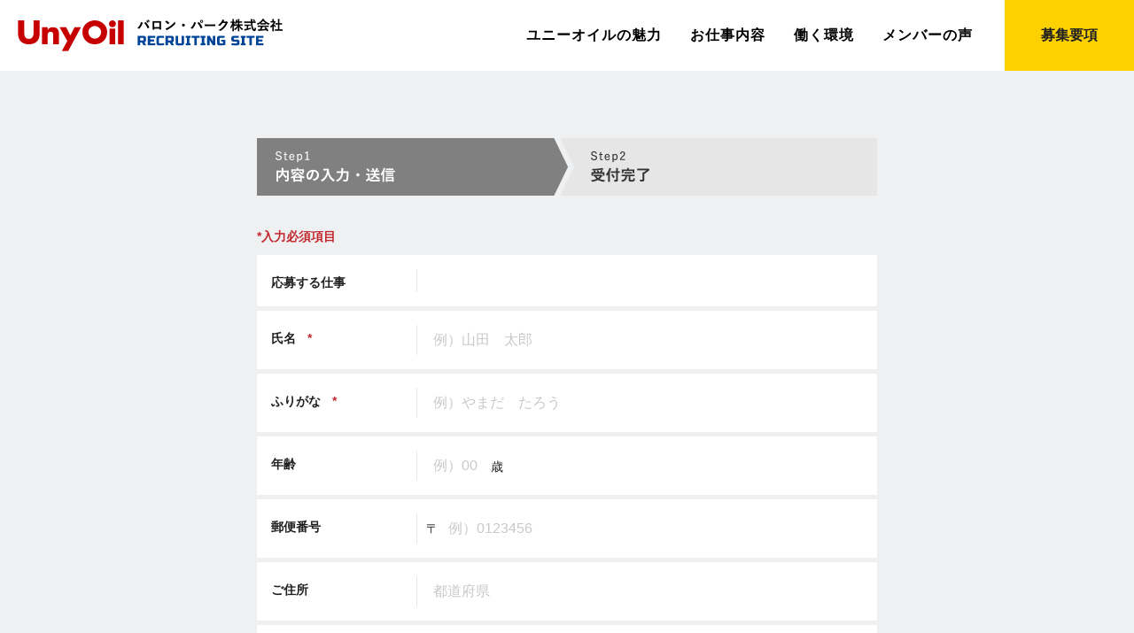

--- FILE ---
content_type: text/html; charset=UTF-8
request_url: https://www.unyoil.com/saiyo/entry/?post_id=5952
body_size: 8969
content:
<!doctype html>
<html lang="ja">

<head>
    <meta charset="UTF-8">
            <meta name="viewport" content="width=device-width">
        <meta name="google" content="notranslate">
    <link rel="stylesheet" type="text/css" href="https://www.unyoil.com/saiyo/wp_1v63a/wp-content/themes/unyoil/style.css">
    <link rel="preconnect" href="https://fonts.gstatic.com">
    <link href="https://fonts.googleapis.com/css2?family=Russo+One&display=swap" rel="stylesheet">
    <link rel="stylesheet" href="//cdn.jsdelivr.net/gh/fancyapps/fancybox@3.5.7/dist/jquery.fancybox.min.css" />
    <script src="https://use.fontawesome.com/38e4e444a4.js"></script>
    <script src="https://kit.fontawesome.com/177bdb17a6.js" crossorigin="anonymous"></script>
    <link href="https://cdnjs.cloudflare.com/ajax/libs/font-awesome/6.4.0/css/all.min.css" rel="stylesheet">
    <link rel="alternate" hreflang="ja" href="https://www.unyoil.com/saiyo/entry/">
    <link rel="shortcut icon" href="https://www.unyoil.com/saiyo/wp_1v63a/wp-content/themes/unyoil/favicon.ico">
    <link rel="apple-touch-icon" href="https://www.unyoil.com/saiyo/wp_1v63a/wp-content/themes/unyoil/apple-icon-180x180.png">
    <meta name="format-detection" content="telephone=no">
        <title>
                    応募フォーム | 採用情報　‐　ユニーオイル株式会社　愛知県
            </title>

    <meta name='robots' content='max-image-preview:large' />
<link rel='dns-prefetch' href='//ajax.googleapis.com' />
<link rel='dns-prefetch' href='//maps.googleapis.com' />
<link rel='dns-prefetch' href='//cdnjs.cloudflare.com' />
<link rel='dns-prefetch' href='//maxcdn.bootstrapcdn.com' />
<link rel='stylesheet' id='wp-block-library-css' href='https://www.unyoil.com/saiyo/wp_1v63a/wp-includes/css/dist/block-library/style.min.css?ver=6.6.4' type='text/css' media='all' />
<style id='classic-theme-styles-inline-css' type='text/css'>
/*! This file is auto-generated */
.wp-block-button__link{color:#fff;background-color:#32373c;border-radius:9999px;box-shadow:none;text-decoration:none;padding:calc(.667em + 2px) calc(1.333em + 2px);font-size:1.125em}.wp-block-file__button{background:#32373c;color:#fff;text-decoration:none}
</style>
<style id='global-styles-inline-css' type='text/css'>
:root{--wp--preset--aspect-ratio--square: 1;--wp--preset--aspect-ratio--4-3: 4/3;--wp--preset--aspect-ratio--3-4: 3/4;--wp--preset--aspect-ratio--3-2: 3/2;--wp--preset--aspect-ratio--2-3: 2/3;--wp--preset--aspect-ratio--16-9: 16/9;--wp--preset--aspect-ratio--9-16: 9/16;--wp--preset--color--black: #000000;--wp--preset--color--cyan-bluish-gray: #abb8c3;--wp--preset--color--white: #ffffff;--wp--preset--color--pale-pink: #f78da7;--wp--preset--color--vivid-red: #cf2e2e;--wp--preset--color--luminous-vivid-orange: #ff6900;--wp--preset--color--luminous-vivid-amber: #fcb900;--wp--preset--color--light-green-cyan: #7bdcb5;--wp--preset--color--vivid-green-cyan: #00d084;--wp--preset--color--pale-cyan-blue: #8ed1fc;--wp--preset--color--vivid-cyan-blue: #0693e3;--wp--preset--color--vivid-purple: #9b51e0;--wp--preset--gradient--vivid-cyan-blue-to-vivid-purple: linear-gradient(135deg,rgba(6,147,227,1) 0%,rgb(155,81,224) 100%);--wp--preset--gradient--light-green-cyan-to-vivid-green-cyan: linear-gradient(135deg,rgb(122,220,180) 0%,rgb(0,208,130) 100%);--wp--preset--gradient--luminous-vivid-amber-to-luminous-vivid-orange: linear-gradient(135deg,rgba(252,185,0,1) 0%,rgba(255,105,0,1) 100%);--wp--preset--gradient--luminous-vivid-orange-to-vivid-red: linear-gradient(135deg,rgba(255,105,0,1) 0%,rgb(207,46,46) 100%);--wp--preset--gradient--very-light-gray-to-cyan-bluish-gray: linear-gradient(135deg,rgb(238,238,238) 0%,rgb(169,184,195) 100%);--wp--preset--gradient--cool-to-warm-spectrum: linear-gradient(135deg,rgb(74,234,220) 0%,rgb(151,120,209) 20%,rgb(207,42,186) 40%,rgb(238,44,130) 60%,rgb(251,105,98) 80%,rgb(254,248,76) 100%);--wp--preset--gradient--blush-light-purple: linear-gradient(135deg,rgb(255,206,236) 0%,rgb(152,150,240) 100%);--wp--preset--gradient--blush-bordeaux: linear-gradient(135deg,rgb(254,205,165) 0%,rgb(254,45,45) 50%,rgb(107,0,62) 100%);--wp--preset--gradient--luminous-dusk: linear-gradient(135deg,rgb(255,203,112) 0%,rgb(199,81,192) 50%,rgb(65,88,208) 100%);--wp--preset--gradient--pale-ocean: linear-gradient(135deg,rgb(255,245,203) 0%,rgb(182,227,212) 50%,rgb(51,167,181) 100%);--wp--preset--gradient--electric-grass: linear-gradient(135deg,rgb(202,248,128) 0%,rgb(113,206,126) 100%);--wp--preset--gradient--midnight: linear-gradient(135deg,rgb(2,3,129) 0%,rgb(40,116,252) 100%);--wp--preset--font-size--small: 13px;--wp--preset--font-size--medium: 20px;--wp--preset--font-size--large: 36px;--wp--preset--font-size--x-large: 42px;--wp--preset--spacing--20: 0.44rem;--wp--preset--spacing--30: 0.67rem;--wp--preset--spacing--40: 1rem;--wp--preset--spacing--50: 1.5rem;--wp--preset--spacing--60: 2.25rem;--wp--preset--spacing--70: 3.38rem;--wp--preset--spacing--80: 5.06rem;--wp--preset--shadow--natural: 6px 6px 9px rgba(0, 0, 0, 0.2);--wp--preset--shadow--deep: 12px 12px 50px rgba(0, 0, 0, 0.4);--wp--preset--shadow--sharp: 6px 6px 0px rgba(0, 0, 0, 0.2);--wp--preset--shadow--outlined: 6px 6px 0px -3px rgba(255, 255, 255, 1), 6px 6px rgba(0, 0, 0, 1);--wp--preset--shadow--crisp: 6px 6px 0px rgba(0, 0, 0, 1);}:where(.is-layout-flex){gap: 0.5em;}:where(.is-layout-grid){gap: 0.5em;}body .is-layout-flex{display: flex;}.is-layout-flex{flex-wrap: wrap;align-items: center;}.is-layout-flex > :is(*, div){margin: 0;}body .is-layout-grid{display: grid;}.is-layout-grid > :is(*, div){margin: 0;}:where(.wp-block-columns.is-layout-flex){gap: 2em;}:where(.wp-block-columns.is-layout-grid){gap: 2em;}:where(.wp-block-post-template.is-layout-flex){gap: 1.25em;}:where(.wp-block-post-template.is-layout-grid){gap: 1.25em;}.has-black-color{color: var(--wp--preset--color--black) !important;}.has-cyan-bluish-gray-color{color: var(--wp--preset--color--cyan-bluish-gray) !important;}.has-white-color{color: var(--wp--preset--color--white) !important;}.has-pale-pink-color{color: var(--wp--preset--color--pale-pink) !important;}.has-vivid-red-color{color: var(--wp--preset--color--vivid-red) !important;}.has-luminous-vivid-orange-color{color: var(--wp--preset--color--luminous-vivid-orange) !important;}.has-luminous-vivid-amber-color{color: var(--wp--preset--color--luminous-vivid-amber) !important;}.has-light-green-cyan-color{color: var(--wp--preset--color--light-green-cyan) !important;}.has-vivid-green-cyan-color{color: var(--wp--preset--color--vivid-green-cyan) !important;}.has-pale-cyan-blue-color{color: var(--wp--preset--color--pale-cyan-blue) !important;}.has-vivid-cyan-blue-color{color: var(--wp--preset--color--vivid-cyan-blue) !important;}.has-vivid-purple-color{color: var(--wp--preset--color--vivid-purple) !important;}.has-black-background-color{background-color: var(--wp--preset--color--black) !important;}.has-cyan-bluish-gray-background-color{background-color: var(--wp--preset--color--cyan-bluish-gray) !important;}.has-white-background-color{background-color: var(--wp--preset--color--white) !important;}.has-pale-pink-background-color{background-color: var(--wp--preset--color--pale-pink) !important;}.has-vivid-red-background-color{background-color: var(--wp--preset--color--vivid-red) !important;}.has-luminous-vivid-orange-background-color{background-color: var(--wp--preset--color--luminous-vivid-orange) !important;}.has-luminous-vivid-amber-background-color{background-color: var(--wp--preset--color--luminous-vivid-amber) !important;}.has-light-green-cyan-background-color{background-color: var(--wp--preset--color--light-green-cyan) !important;}.has-vivid-green-cyan-background-color{background-color: var(--wp--preset--color--vivid-green-cyan) !important;}.has-pale-cyan-blue-background-color{background-color: var(--wp--preset--color--pale-cyan-blue) !important;}.has-vivid-cyan-blue-background-color{background-color: var(--wp--preset--color--vivid-cyan-blue) !important;}.has-vivid-purple-background-color{background-color: var(--wp--preset--color--vivid-purple) !important;}.has-black-border-color{border-color: var(--wp--preset--color--black) !important;}.has-cyan-bluish-gray-border-color{border-color: var(--wp--preset--color--cyan-bluish-gray) !important;}.has-white-border-color{border-color: var(--wp--preset--color--white) !important;}.has-pale-pink-border-color{border-color: var(--wp--preset--color--pale-pink) !important;}.has-vivid-red-border-color{border-color: var(--wp--preset--color--vivid-red) !important;}.has-luminous-vivid-orange-border-color{border-color: var(--wp--preset--color--luminous-vivid-orange) !important;}.has-luminous-vivid-amber-border-color{border-color: var(--wp--preset--color--luminous-vivid-amber) !important;}.has-light-green-cyan-border-color{border-color: var(--wp--preset--color--light-green-cyan) !important;}.has-vivid-green-cyan-border-color{border-color: var(--wp--preset--color--vivid-green-cyan) !important;}.has-pale-cyan-blue-border-color{border-color: var(--wp--preset--color--pale-cyan-blue) !important;}.has-vivid-cyan-blue-border-color{border-color: var(--wp--preset--color--vivid-cyan-blue) !important;}.has-vivid-purple-border-color{border-color: var(--wp--preset--color--vivid-purple) !important;}.has-vivid-cyan-blue-to-vivid-purple-gradient-background{background: var(--wp--preset--gradient--vivid-cyan-blue-to-vivid-purple) !important;}.has-light-green-cyan-to-vivid-green-cyan-gradient-background{background: var(--wp--preset--gradient--light-green-cyan-to-vivid-green-cyan) !important;}.has-luminous-vivid-amber-to-luminous-vivid-orange-gradient-background{background: var(--wp--preset--gradient--luminous-vivid-amber-to-luminous-vivid-orange) !important;}.has-luminous-vivid-orange-to-vivid-red-gradient-background{background: var(--wp--preset--gradient--luminous-vivid-orange-to-vivid-red) !important;}.has-very-light-gray-to-cyan-bluish-gray-gradient-background{background: var(--wp--preset--gradient--very-light-gray-to-cyan-bluish-gray) !important;}.has-cool-to-warm-spectrum-gradient-background{background: var(--wp--preset--gradient--cool-to-warm-spectrum) !important;}.has-blush-light-purple-gradient-background{background: var(--wp--preset--gradient--blush-light-purple) !important;}.has-blush-bordeaux-gradient-background{background: var(--wp--preset--gradient--blush-bordeaux) !important;}.has-luminous-dusk-gradient-background{background: var(--wp--preset--gradient--luminous-dusk) !important;}.has-pale-ocean-gradient-background{background: var(--wp--preset--gradient--pale-ocean) !important;}.has-electric-grass-gradient-background{background: var(--wp--preset--gradient--electric-grass) !important;}.has-midnight-gradient-background{background: var(--wp--preset--gradient--midnight) !important;}.has-small-font-size{font-size: var(--wp--preset--font-size--small) !important;}.has-medium-font-size{font-size: var(--wp--preset--font-size--medium) !important;}.has-large-font-size{font-size: var(--wp--preset--font-size--large) !important;}.has-x-large-font-size{font-size: var(--wp--preset--font-size--x-large) !important;}
:where(.wp-block-post-template.is-layout-flex){gap: 1.25em;}:where(.wp-block-post-template.is-layout-grid){gap: 1.25em;}
:where(.wp-block-columns.is-layout-flex){gap: 2em;}:where(.wp-block-columns.is-layout-grid){gap: 2em;}
:root :where(.wp-block-pullquote){font-size: 1.5em;line-height: 1.6;}
</style>
<link rel='stylesheet' id='contact-form-7-css' href='https://www.unyoil.com/saiyo/wp_1v63a/wp-content/plugins/contact-form-7/includes/css/styles.css?ver=5.8' type='text/css' media='all' />
<link rel='stylesheet' id='font-awesome-css' href='https://maxcdn.bootstrapcdn.com/font-awesome/4.6.3/css/font-awesome.min.css?ver=6.6.4' type='text/css' media='all' />
<link rel='stylesheet' id='js_common-css-css' href='https://www.unyoil.com/saiyo/wp_1v63a/wp-content/plugins/job_search/css/common.css?1769447081&#038;ver=6.6.4' type='text/css' media='all' />
<script type="text/javascript" src="//ajax.googleapis.com/ajax/libs/jquery/1.11.0/jquery.min.js?ver=1.11.0" id="jquery-js"></script>
<script type="text/javascript" src="https://maps.googleapis.com/maps/api/js?key=AIzaSyBV2R1X1RWG4xttVInbzkYI8D0p0c4RomM" id="js-gmaps-js"></script>
<script type="text/javascript" src="//cdnjs.cloudflare.com/ajax/libs/jquery-cookie/1.4.1/jquery.cookie.min.js?ver=6.6.4" id="jquery-cookie-js"></script>
<script type="text/javascript" src="https://www.unyoil.com/saiyo/wp_1v63a/wp-content/plugins/job_search/js/common.js?1769447081&amp;ver=6.6.4" id="js_common-js-js"></script>
<link rel="https://api.w.org/" href="https://www.unyoil.com/saiyo/wp-json/" /><link rel="alternate" title="JSON" type="application/json" href="https://www.unyoil.com/saiyo/wp-json/wp/v2/pages/66" /><link rel="canonical" href="https://www.unyoil.com/saiyo/entry/" />
<link rel='shortlink' href='https://www.unyoil.com/saiyo/?p=66' />
<link rel="alternate" title="oEmbed (JSON)" type="application/json+oembed" href="https://www.unyoil.com/saiyo/wp-json/oembed/1.0/embed?url=https%3A%2F%2Fwww.unyoil.com%2Fsaiyo%2Fentry%2F" />
<link rel="alternate" title="oEmbed (XML)" type="text/xml+oembed" href="https://www.unyoil.com/saiyo/wp-json/oembed/1.0/embed?url=https%3A%2F%2Fwww.unyoil.com%2Fsaiyo%2Fentry%2F&#038;format=xml" />

    <!-- Google Tag Manager -->
    <script>
        (function(w, d, s, l, i) {
            w[l] = w[l] || [];
            w[l].push({
                'gtm.start': new Date().getTime(),
                event: 'gtm.js'
            });
            var f = d.getElementsByTagName(s)[0],
                j = d.createElement(s),
                dl = l != 'dataLayer' ? '&l=' + l : '';
            j.async = true;
            j.src =
                'https://www.googletagmanager.com/gtm.js?id=' + i + dl;
            f.parentNode.insertBefore(j, f);
        })(window, document, 'script', 'dataLayer', 'GTM-M5CXR2S7');
    </script>
    <!-- End Google Tag Manager -->

    <!-- User Heat Tag -->
    <script type="text/javascript">
        (function(add, cla) {
            window['UserHeatTag'] = cla;
            window[cla] = window[cla] || function() {
                (window[cla].q = window[cla].q || []).push(arguments)
            }, window[cla].l = 1 * new Date();
            var ul = document.createElement('script');
            var tag = document.getElementsByTagName('script')[0];
            ul.async = 1;
            ul.src = add;
            tag.parentNode.insertBefore(ul, tag);
        })('//uh.nakanohito.jp/uhj2/uh.js', '_uhtracker');
        _uhtracker({
            id: 'uhY2RCCePU'
        });
    </script>
    <!-- End User Heat Tag -->

</head>

<body class="page-template-default page page-id-66 page-entry">
    <!-- Google Tag Manager (noscript) -->
    <noscript><iframe src="https://www.googletagmanager.com/ns.html?id=GTM-M5CXR2S7"
            height="0" width="0" style="display:none;visibility:hidden"></iframe></noscript>
    <!-- End Google Tag Manager (noscript) -->
    <header class="normal">
        <div class="inner">
            <div class="logo">
                <a href="https://www.unyoil.com/saiyo/">
                    <img src="https://www.unyoil.com/saiyo/wp_1v63a/wp-content/themes/unyoil/images/common/logo.png" alt="採用情報　‐　ユニーオイル株式会社　愛知県">
                </a>
            </div>

            <nav id="global">
                
<ul class="global_items">
	<li><a href="https://www.unyoil.com/saiyo/point/">ユニーオイルの魅力</a></li>
	<li><a href="https://www.unyoil.com/saiyo/work/">お仕事内容</a></li>
	<li><a href="https://www.unyoil.com/saiyo/enviroment/">働く環境</a></li>
	<li><a href="https://www.unyoil.com/saiyo/voice/">メンバーの声</a></li>
</ul>

<a class="btn_case_head" href="https://www.unyoil.com/saiyo/recruit">募集要項</a>
            </nav>

        </div>

    </header>

    <div class="nav_drawer">
        <div class="drawer_bg"></div>

        <div class="inner">
            <a href="https://www.unyoil.com/saiyo/" class="logo"><img src="https://www.unyoil.com/saiyo/wp_1v63a/wp-content/themes/unyoil/images/common/logo_s.png" alt="採用情報　‐　ユニーオイル株式会社　愛知県"></a>

        </div>

        <button type="button" class="drawer_button"></button>

        <nav class="drawer_nav_wrapper" id="drawer">
            
<ul class="global_items">
	<li><a href="https://www.unyoil.com/saiyo/point/">ユニーオイルの魅力</a></li>
	<li><a href="https://www.unyoil.com/saiyo/work/">お仕事内容</a></li>
	<li><a href="https://www.unyoil.com/saiyo/enviroment/">働く環境</a></li>
	<li><a href="https://www.unyoil.com/saiyo/voice/">メンバーの声</a></li>
</ul>

<a class="btn_case_head" href="https://www.unyoil.com/saiyo/recruit">募集要項</a>
        </nav>

    </div>

        <div class="ttl_spacer"></div>
    <!-- /.ttl_spacer -->


<div id="main" class="post-66 page type-page status-publish hentry" role="main">
	<div id="form">
		<div class="content">
			<div class="step">
				<picture>
					<source media="(min-width: 751px)"
							srcset="https://www.unyoil.com/saiyo/wp_1v63a/wp-content/themes/unyoil/images/form/step_1@2x.png">
					<source media="(max-width: 750px)"
							srcset="https://www.unyoil.com/saiyo/wp_1v63a/wp-content/themes/unyoil/images/form/step_1_s@2x.png">
					<img src="https://www.unyoil.com/saiyo/wp_1v63a/wp-content/themes/unyoil/images/form/step_1@2x.png"
						 alt="内容の入力" width="700" height="65">
				</picture>
			</div>
			<div class="note_require">
				<div class="in_text">*入力必須項目</div>
			</div>
											
<div class="wpcf7 no-js" id="wpcf7-f22305-p66-o1" lang="ja" dir="ltr">
<div class="screen-reader-response"><p role="status" aria-live="polite" aria-atomic="true"></p> <ul></ul></div>
<script type="text/javascript" charset="UTF-8" src="https://zipaddr.github.io/zipaddrx.js?v=1.38"></script><script type="text/javascript" charset="UTF-8">function zipaddr_ownb(){ZP.dli='-';ZP.wp='1';ZP.uver='6.6.4';ZP.sysid='ContactForm7';ZP.holder='自動入力';}</script><script type="text/javascript" charset="UTF-8" src="https://zipaddr.github.io/contactform7.js"></script><form action="/saiyo/entry/?post_id=5952#wpcf7-f22305-p66-o1" method="post" class="wpcf7-form init" aria-label="コンタクトフォーム" novalidate="novalidate" data-status="init">
<div style="display: none;">
<input type="hidden" name="_wpcf7" value="22305" />
<input type="hidden" name="_wpcf7_version" value="5.8" />
<input type="hidden" name="_wpcf7_locale" value="ja" />
<input type="hidden" name="_wpcf7_unit_tag" value="wpcf7-f22305-p66-o1" />
<input type="hidden" name="_wpcf7_container_post" value="66" />
<input type="hidden" name="_wpcf7_posted_data_hash" value="" />
</div>
<input class="wpcf7-form-control wpcf7-hidden" value="" type="hidden" name="post_url" /><input class="wpcf7-form-control wpcf7-hidden" value="" type="hidden" name="post_title" /><input class="wpcf7-form-control wpcf7-hidden" value="" type="hidden" name="memo" />
<div class="items">
	<div class="item">
		<div class="label">
			<div class="in_label">応募する仕事</div>
		</div>
		<div class="box">
			
		</div>
	</div>
	<div class="item">
		<div class="label">
			<div class="in_label">氏名</div>
			<div class="require">*</div>
		</div>
		<div class="box">
			<span class="wpcf7-form-control-wrap" data-name="your_name"><input size="40" class="wpcf7-form-control wpcf7-text wpcf7-validates-as-required" aria-required="true" aria-invalid="false" placeholder="例）山田　太郎" value="" type="text" name="your_name" /></span>
		</div>
	</div>
	<div class="item">
		<div class="label">
			<div class="in_label">ふりがな</div>
			<div class="require">*</div>
		</div>
		<div class="box">
			<span class="wpcf7-form-control-wrap" data-name="your_ja"><input size="40" class="wpcf7-form-control wpcf7-text wpcf7-validates-as-required" aria-required="true" aria-invalid="false" placeholder="例）やまだ　たろう" value="" type="text" name="your_ja" /></span>
		</div>
	</div>
	<div class="item">
		<div class="label">
			<div class="in_label">年齢</div>
		</div>
		<div class="box">
			<span class="wpcf7-form-control-wrap" data-name="your_age"><input size="40" class="wpcf7-form-control wpcf7-text" id="your_age" aria-invalid="false" placeholder="例）00" value="" type="text" name="your_age" /></span><span class="unit your_age">歳</span>
			<div id="error_your_age" class="error_box"></div>
		</div>
	</div>

	<div class="item">
		<div class="label">
			<div class="in_label">郵便番号</div>
		</div>
		<div class="box">
			<span class="unit zip">〒</span><span class="wpcf7-form-control-wrap" data-name="zip"><input size="40" class="wpcf7-form-control wpcf7-text" id="zip" aria-invalid="false" placeholder="例）0123456" value="" type="text" name="zip" /></span>
		</div>
	</div>
	<div class="item">
		<div class="label">
			<div class="in_label">ご住所</div>
		</div>
		<div class="box">
			<span class="wpcf7-form-control-wrap" data-name="pref"><input size="40" class="wpcf7-form-control wpcf7-text" id="pref" aria-invalid="false" placeholder="都道府県" value="" type="text" name="pref" /></span>
		</div>
	</div>
	<div class="item">
		<div class="label">
			<div class="empty"></div>
		</div>
		<div class="box">
			<span class="wpcf7-form-control-wrap" data-name="city"><input size="40" class="wpcf7-form-control wpcf7-text" id="city" aria-invalid="false" placeholder="市区町村" value="" type="text" name="city" /></span>
		</div>
	</div>
	<div class="item">
		<div class="label">
			<div class="empty"></div>
		</div>
		<div class="box">
			<span class="wpcf7-form-control-wrap" data-name="addr"><input size="40" class="wpcf7-form-control wpcf7-text" id="addr" aria-invalid="false" placeholder="番地・建物名" value="" type="text" name="addr" /></span>
		</div>
	</div>
	<div class="item">
		<div class="label">
			<div class="in_label">電話番号</div>
			<div class="require">*</div>
		</div>
		<div class="box">
			<span class="wpcf7-form-control-wrap" data-name="your_tel"><input size="40" class="wpcf7-form-control wpcf7-tel wpcf7-validates-as-required wpcf7-text wpcf7-validates-as-tel" aria-required="true" aria-invalid="false" placeholder="例）09012345678" value="" type="tel" name="your_tel" /></span>
		</div>
	</div>
	<div class="item">
		<div class="label">
			<div class="in_label">メール</div>
			<div class="require">*</div>
		</div>
		<div class="box">
			<span class="wpcf7-form-control-wrap" data-name="your_email"><input size="40" class="wpcf7-form-control wpcf7-email wpcf7-validates-as-required wpcf7-text wpcf7-validates-as-email" aria-required="true" aria-invalid="false" placeholder="例）aaaaa@bbbbb.com" value="" type="email" name="your_email" /></span>
		</div>
	</div>
	<div class="item wide">
		<div class="label">
			<div class="in_label">備考</div>
		</div>
		<div class="box">
			<span class="wpcf7-form-control-wrap" data-name="your_message"><textarea cols="40" rows="10" class="wpcf7-form-control wpcf7-textarea" aria-invalid="false" placeholder="ご要望やご質問あればご記入ください。" name="your_message"></textarea></span>
		</div>
	</div>
</div>

<div class="privacy-policy">
	<div class="ttl_privacy-policy">
		<div class="in_text">個人情報保護方針</div>
	</div>
	<div class="scroll">
		<div class="in_scroll">
			<h3 class="note_ttl">個人情報の取り扱いについて</h3>
			<p class="note_text">バロン・パーク株式会社（以下、『バロンパーク』)は、個人情報を取り扱う各種業務において、個人情報保護についての法令を遵守し、適正な取得、利用、管理を社内において徹底することをお約束します。</p>

			<h3 class="note_ttl">1. 個人情報の定義</h3>
			<p class="note_text">バロンパークは、個人情報とは、個人情報の保護に関する法律に規定される生存する個人に関する情報（氏名、生年月日、その他の特定の個人を識別することができる情報）、ならびに特定の個人と結びついて使用されるメールアドレス、ユーザーＩＤ、パスワードなどの情報、および個人情報と一体となった、年齢その他の個人に関する属性情報であると認識しています。</p>

			<h3 class="note_ttl">2. 個人情報利用目的の特定</h3>
			<p class="note_text">バロンパークは、個人情報を取り扱うにあたって、その利用の目的を出来る限り特定します。</p>

			<h3 class="note_ttl">3. 個人情報利用の制限</h3>
			<p class="note_text">バロンパークは、あらかじめご本人の同意を得ず、利用目的の達成に必要な範囲を超えて個人情報を取扱うことはありません。合併その他の理由により個人情報を取得した場合にも、あらかじめご本人の同意を得ないで、承継前の利用目的の範囲を超えて取扱うことはありません。ただし、次の場合はこの限りではありません。</p>

			<ul class="note_text">
				<li>＜ 法令に基づく場合 ＞</li>
				<li>人の生命、身体または財産の保護のために必要がある場合であって、ご本人の同意を得ることが困難であるとき</li>
				<li>公衆衛生の向上または児童の健全な育成の推進のために特に必要がある場合であって、ご本人の同意を得ることが困難であるとき</li>
				<li>国の機関もしくは地方公共団体またはその委託を受けた者が法令の定める事務を遂行することに対して協力する必要がある場合であって、ご本人の同意を得ることにより当該事務の遂行に支障を及ぼすおそれがあるとき</li>
			</ul>

			<h3 class="note_ttl">4. 個人情報の適正な取得</h3>
			<p class="note_text">バロンパークは、適正に個人情報を取得し、偽りその他不正の手段により取得することはありません。</p>

			<h3 class="note_ttl">5. 個人情報の取得に際する利用目的の通知</h3>
			<p class="note_text">バロンパークは、個人情報を取得するにあたり、あらかじめその利用目的を公表します。ただし、次の場合はこの限りではありません。</p>

			<ul class="note_text">
				<li>利用目的をご本人に通知し、または公表することによりご本人または第三者の生命、身体、財産その他の権利利益を害するおそれがある場合</li>
				<li>利用目的をご本人に通知し、または公表することによりバロンパークの権利または正当な利益を害するおそれがある場合</li>
				<li>国の機関もしくは地方公共団体が法令の定める事務を遂行することに対して協力する必要がある場合であって、利用目的をご本人に通知し、または公表することにより当該事務の遂行に支障を及ぼすおそれがあるとき</li>
				<li>取得の状況からみて利用目的が明らかであると認められる場合</li>
			</ul>

			<h3 class="note_ttl">6. 個人情報利用目的の変更</h3>
			<p class="note_text">バロンパークは、個人情報の利用目的を変更する場合には、変更前の利用目的と相当の関連性を有すると合理的に認められる範囲を超えては行わず、変更された利用目的について、ご本人に通知し、または公表します。</p>

			<h3 class="note_ttl">7. 個人情報の安全管理・従業員の監督</h3>
			<p class="note_text">バロンパークは、個人情報の漏洩、滅失または棄損の防止その他の個人情報の安全管理が図られるよう、従業員に対する必要かつ適切な監督を行います。</p>

			<h3 class="note_ttl">8. 委託先の監督</h3>
			<p class="note_text">バロンパークは、個人情報の取扱いの全部又は一部を委託する場合は、委託先において個人情報の安全管理が図られるよう、必要かつ適切な監督を行います。</p>

			<h3 class="note_ttl">9. 第三者提供の制限</h3>
			<p class="note_text">バロンパークは、次に掲げる場合を除くほか、あらかじめご本人の同意を得ないで、個人情報を第三者に提供しません。</p>

			<ul class="note_text">
				<li>＜ 法令に基づく場合 ＞</li>
				<li>人の生命、身体または財産の保護のために必要がある場合であって、ご本人の同意を得ることが困難であるとき</li>
				<li>公衆衛生の向上または児童の健全な育成の推進のために特に必要がある場合であって、ご本人の同意を得ることが困難であるとき</li>
				<li>国の機関もしくは地方公共団体またはその委託を受けた者が法令の定める事務を遂行することに対して協力する必要がある場合であって、ご本人の同意を得ることにより当該事務の遂行に支障を及ぼすおそれがあるとき</li>
			</ul>

			<ul class="note_text">
				<li>＜ 予め次の事項を告知あるいは公表をしている場合 ＞</li>
				<li>利用目的に第三者への提供を含むこと</li>
				<li>第三者に提供されるデータの項目</li>
				<li>第三者への提供の手段または方法</li>
				<li>ご本人の求めに応じて個人情報の第三者への提供を停止すること。<br>
					※ただし次に掲げる場合は上記に定める第三者には該当しません。</li>
				<li>バロンパークが利用目的の達成に必要な範囲内において個人情報の取扱いの全部または一部を委託する場合</li>
				<li>合併その他の事由による事業の承継に伴って個人情報が提供される場合</li>
				<li>個人情報を特定の者との間で共同して利用する場合であって、その旨並びに共同して利用される個人情報の項目、共同して利用する者の範囲、利用する者の利用目的および当該個人情報の管理について責任を有する者の氏名または名称について、あらかじめご本人に通知し、またはご本人が容易に知り得る状態に置いているとき</li>
			</ul>

			<p class="note_text">バロンパークは、個人情報を特定の者との間で共同して利用する場合、利用目的または管理責任者の氏名または名称が変更される場合は、変更する内容について、あらかじめご本人に通知し、またはご本人が容易に知り得る状態に置きます。</p>

			<h3 class="note_ttl">10. 個人情報に関する事項の公表等</h3>
			<p class="note_text">バロンパークは、個人情報に関する次に掲げる事項について、ご本人の知り得る状態に置き、ご本人の求めに応じて遅滞なく回答するように努めます。</p>

			<ul class="note_text">
				<li>個人情報の利用目的（ただし、個人情報の保護に関する法律において、その義務がないと規定されるものは除きます。ご回答しない決定をした場合は、ご本人に対して遅滞なくその旨を通知します）</li>
				<li>個人情報に関するお問い合わせ窓口</li>
			</ul>

			<h3 class="note_ttl">11. 個人情報の開示</h3>
			<p class="note_text">バロンパークは、ご本人から、個人情報の開示を求められたときは、ご本人に対し、遅滞なく開示するように努めます。ただし、開示することにより次のいずれかに該当する場合は、その全部または一部を開示しないこともあり、開示しない決定をした場合には、その旨を遅滞なく通知します。</p>

			<ul class="note_text">
				<li>ご本人または第三者の生命、身体、財産その他の権利利益を害するおそれがある場合</li>
				<li>バロンパークの業務の適正な実施に著しい支障を及ぼすおそれがある場合</li>
				<li>他の法令に違反することとなる場合</li>
			</ul>

			<h3 class="note_ttl">12. 個人情報の訂正等</h3>
			<p class="note_text">バロンパークは、ご本人から、個人情報が真実でないという理由によって、内容の訂正、追加または削除（以下「訂正等」といいます）を求められた場合には、他の法令の規定により特別の手続きが定められている場合を除き、利用目的の達成に必要な範囲内において、遅滞なく必要な調査を行い、その結果に基づき、個人情報の内容の訂正等を行い、その旨ご本人に通知します。</p>
		</div>
	</div>
	<div class="agree">
		<div class="agree_note">
			<div class="in_text">上記をお読みいただき、同意していただける場合は「同意する」にチェックを入れてください。<span class="require">*</span></div>
		</div>

		<span class="wpcf7-form-control-wrap" data-name="agree"><span class="wpcf7-form-control wpcf7-checkbox wpcf7-validates-as-required" id="agree"><span class="wpcf7-list-item first last"><label><input type="checkbox" name="agree[]" value="同意する" /><span class="wpcf7-list-item-label">同意する</span></label></span></span></span>
		<div id="error_agree" class="error_box"></div>
	</div>
</div>

<p class="mail_note">送信後、確認のための自動返信メールをお送りしております。<br class="inline_p">メールの受信拒否・ドメイン指定受信・迷惑メール防止機能などを設定している場合は<br class="inline_p">受信ができない場合がありますのでご注意ください。</p>

<input class="wpcf7-form-control wpcf7-submit has-spinner" id="send_data" type="submit" value="送信する" /><div class="wpcf7-response-output" aria-hidden="true"></div>
</form>
</div>

			
		</div>
	</div>
</div>

<script src="https://www.unyoil.com/saiyo/wp_1v63a/wp-content/themes/unyoil/js/jquery.validate.min.js"></script>
<script>
	jQuery(function ($) {
		$.validator.addMethod(
			"regex",
			function (value, element, regexp) {
				var check = false;
				return this.optional(element) || regexp.test(value);
			},
		);

		var rules = {
			your_name: {
				required: [true, '氏名']
			},
			your_ja: {
				required: [true, 'ふりがな'],
				regex: /^([ァ-ヶーぁ-ん　 ]+)$/
			},
			your_email: {
				required: [true, 'メールアドレス'],
				email: true
			},
			your_tel: {
				required: [true, '電話番号'],
				maxlength: 50,
				regex: /^(0{1}\d{1,4}-{0,1}\d{1,4}-{0,1}\d{4})$/
			},
			'agree[]': {
				required: true,
			}
		};

		var messages = {
			html_select: {
				required: "*該当する項目を選択してください。"
			},
			your_ja: {
				regex: "全角ひらがなで入力してください"
			},
			your_tel: {
				regex: "電話番号（半角数字）を入力してください"
			},
			zip: {
				regex: "郵便番号（半角数字）を入力してください"
			},
			'agree[]': {
				required: "*個人情報保護方針をお読みいただき、チェックを入れてください。"
			},
			'html_checkbox[]': {
				required: "*該当する項目にチェックを入れてください。"
			}
		};

		$('form').validate({
			rules: rules,
			messages: messages,

			onfocusout: function (element) {
				$(element).valid();
			},

			errorPlacement: function (error, element) {
				//エラースタイルは慎重に選択
				if (element.attr("name") == "agree[]") {
					error.insertAfter("#error_agree");
				} else if (element.attr("name") == "html_checkbox[]") {
					error.insertAfter("#error_checkbox");
				} else if (element.attr("name") == "your_age") {
					error.insertAfter("#error_your_age");
				} else {
					error.insertAfter(element);
				}
			}
		});

		$.extend($.validator.messages, {
			email: '*正しいメールアドレスの形式で入力して下さい',
			required: "*{1}を入力してください",
			maxlength: '最大文字数は50字です',
			regex: '半角数字を入力してください'
		});
	})
</script>

<script>
	document.addEventListener('wpcf7mailsent', function (event) {
		location = 'https://www.unyoil.com/saiyo/entry_thanks/';
	}, false);
</script>



<footer class="normal">
    <div class="id">
        <a href="https://www.unyoil.com/saiyo/" class="logo"><img src="https://www.unyoil.com/saiyo/wp_1v63a/wp-content/themes/unyoil/images/common/logo_foot.png" alt="Uny oil バロン・パーク株式会社"></a>
        <address class="location">
            <span class="place">〒475-0011　愛知県半田市稲穂町9-1</span>
            <span class="tel">TEL：0569-29-1131</span>
            <a href="tel:0569-29-1131" class="tel_s">TEL：0569-29-1131</a>
        </address>
    </div>

    <div class="data">
        <table>
            <tr>
                <th>社名</th>
                <td>バロン・パーク株式会社</td>
            </tr>
            <tr>
                <th>創業</th>
                <td>昭和44年9月</td>
            </tr>
            <tr>
                <th>設立</th>
                <td>昭和51年10月</td>
            </tr>
            <tr>
                <th>代表者</th>
                <td>石川紘之</td>
            </tr>
            <tr>
                <th>資本金</th>
                <td>1,000万円（グループ合計4,000万円）</td>
            </tr>
        </table>
        <table>
            <tr>
                <th>主な事業内容</th>
                <td>自動車用燃料販売<br>
                    自動車検査・整備新車・中古車販売<br>
                    損害保険・生命保険代理店<br>
                    鈑金・塗装<br>
                    作業機器・ケミカル資材販売・卸<br>
                    環境関連機器販売<br>
                    不動産賃貸<br>
                    計量器の販売</td>
            </tr>
        </table>
    </div>

    <address id="copyright">
        Copyright ©BaronPark co.Ltd. All Right Reserved.<br>Copyright ©UnyOil co.Ltd. All Right Reserved.
    </address>

</footer>

<a id="pagetop" href="#"><img src="https://www.unyoil.com/saiyo/wp_1v63a/wp-content/themes/unyoil/images/common/btn_pagetop.png" alt=""></a>

<div class="block_s">
    <nav id="nav_foot">
		
    </nav>

</div>
<!-- /.block_s -->

<!-- scripts-->
<script src="https://www.unyoil.com/saiyo/wp_1v63a/wp-content/themes/unyoil/js/jquery.common.js"></script>
<script src="https://www.unyoil.com/saiyo/wp_1v63a/wp-content/themes/unyoil/js/nav_drawer.js"></script>
<script src="https://www.unyoil.com/saiyo/wp_1v63a/wp-content/themes/unyoil/js/jquery.matchHeight.js"></script>
<script>
	$(function() {
	    $('.box_case .title').matchHeight();
	    $('.box_case .tax').matchHeight();
	});
</script>
<script src="//cdn.jsdelivr.net/gh/fancyapps/fancybox@3.5.7/dist/jquery.fancybox.min.js"></script>
<script src="https://www.unyoil.com/saiyo/wp_1v63a/wp-content/themes/unyoil/js/slick.js"></script>
<script>
    $('.slider').slick({
        autoplay: true,
        pauseOnHover: false,
        infinite: true,
        centerMode: true,
        centerPadding: '80px',
        slidesToShow: 3,
        slidesToScroll: 1,
        prevArrow: '<div class="slide_btns slide-prev"></div>',
        nextArrow: '<div class="slide_btns slide-next"></div>',
        responsive: [
            {
                breakpoint: 750,
                settings: {
                    centerMode: true,
                    centerPadding: '20vw',
                    slidesToShow: 1
                }
            }
        ]
    });
</script>

<script>
    $(function($){
        if ( $('.post-password-form').length ) {
            $('.spacer').removeClass('ok');
        } else {
            $('.spacer').addClass('ok');
        }
    });
</script>

<!-- User Heat Tag -->
<script type="text/javascript">
(function(add, cla){window['UserHeatTag']=cla;window[cla]=window[cla]||function(){(window[cla].q=window[cla].q||[]).push(arguments)},window[cla].l=1*new Date();var ul=document.createElement('script');var tag = document.getElementsByTagName('script')[0];ul.async=1;ul.src=add;tag.parentNode.insertBefore(ul,tag);})('//uh.nakanohito.jp/uhj2/uh.js', '_uhtracker');_uhtracker({id:'uhGnV9l7SU'});
</script>
<!-- End User Heat Tag --><script type="text/javascript" src="https://www.unyoil.com/saiyo/wp_1v63a/wp-content/plugins/contact-form-7/includes/swv/js/index.js?ver=5.8" id="swv-js"></script>
<script type="text/javascript" id="contact-form-7-js-extra">
/* <![CDATA[ */
var wpcf7 = {"api":{"root":"https:\/\/www.unyoil.com\/saiyo\/wp-json\/","namespace":"contact-form-7\/v1"}};
/* ]]> */
</script>
<script type="text/javascript" src="https://www.unyoil.com/saiyo/wp_1v63a/wp-content/plugins/contact-form-7/includes/js/index.js?ver=5.8" id="contact-form-7-js"></script>


</body>
</html>

--- FILE ---
content_type: text/css
request_url: https://www.unyoil.com/saiyo/wp_1v63a/wp-content/themes/unyoil/style.css
body_size: 98
content:
@charset "utf-8";
/*
Theme Name: バロン・パーク株式会社
Theme URI: http://unyoil.recruit.style/
Description: 
Version: 1.0
Author: Kazuhiro Ikeda
Author URI: http://tamias.co.jp/
*/
@import url(css/styles.css);


--- FILE ---
content_type: text/css
request_url: https://www.unyoil.com/saiyo/wp_1v63a/wp-content/plugins/job_search/css/common.css?1769447081&ver=6.6.4
body_size: 8646
content:

/*-------------------------------------------------
 共通
-------------------------------------------------*/
.jobSearch li{
	list-style:none;
}
.jobSearch .jsCheckPanel{
	display:none;
}
.jobSearch .jsCheckPanel dd{
	padding-left:1em;
}
.jobSearch .jsCheckPanel>dt{
	display:none;
}
.jobSearch .jsCheckPanel>dd{
	padding-left:0;
}
.jobSearch .jsCheckPanel dd li{
	width:auto;
	display:inline-block;
}

.jobSearch .jsPopupBack{
	position:fixed;
	background:rgba(0,0,0,0.8);
	top:0;
	right:0;
	bottom:0;
	left:0;
	z-index:99998;
	display:none;
}

.jobSearch.jsPanelPopup .jsCheckPanel{
	position:fixed;
	padding:1%;
	box-sizing:border-box;
	width:80%;
	height:80%;
	top:10%;
	left:10%;
	background:#ffffff;
	overflow-y:auto;
	box-shadow:3px 3px 5px 0 rgba(0,0,0,1);
	z-index:99999;
}
.jobSearch.jsPanelPopup .jsCheckPanel>dt{
	display:block;
}
.jobSearch.jsPanelPopup .jsClose{
	position: fixed;
	top: 10%;
	right: 10%;
	width: 30px;
	height: 30px;
	margin:-30px -30px 0 0;
	display: block;
	background: #ffffff;
	line-height:100%;
	text-align: center;
	border: solid 1px #cccccc;
	font-size: 20px;
	padding:3px 0 7px;
	cursor:pointer;
	border-radius:100%;
	z-index:99999;
	display:none;
	box-sizing:border-box;
}
.jobSearch.jsPanelPopup .jsClose:before{
	content: "\f00d";
	display: inline-block;
	font: normal normal normal 14px/1 FontAwesome;
	font-size: inherit;
	text-rendering: auto;
	-webkit-font-smoothing: antialiased;
	-moz-osx-font-smoothing: grayscale;
	font-size:20px;
	line-height:100%;
}
.jobSearch.jsPanelFixed .jsTogglePanel{
	display:none;
}
.jobSearch.jsPanelFixed .jsCheckPanel{
	display:block;
}
.jobSearch .jsPagination{
	margin-bottom:60px;
}
.jobSearch .jsPagination button{
	background:none;
	border:none;
	padding:0;
	display:inline-block;
}


.jobSearch dl.jsCheckPanel > dt > span {
    color:#333333;
	font-weight:bold;
	padding-bottom:0.5em;
	font-size:115%;
	display:block;
}
/*チェックパネル*/
.jobSearch.jsPanelPopup .jsCheckPanel {
	height: auto !important;
	max-height: 80%;
	border-radius: 10px;
	background: #f7f7f7 !important;
}

.jobSearch .jsCheck {
	border: solid 1px #f7f7f7  ;
	border-top: 0;
}

.jobSearch .jsCheck dt {
	background: #ffffff;
}

.jobSearch .jsCheck input[type=checkbox],
.jobSearch .jsCheck label {
	cursor: pointer;
}

.jobSearch .jsCheck label:hover {
	color: #f15219;
}

.jobSearch .jsCheck > ul {
	border-top: solid 1px #FFFFFF;
	padding: 0 10px;
	margin: 0;
	background: #ffffff;
}

.jobSearch .jsCheck > ul li {
	list-style: none;
	padding: 0 1em 0 0;
	margin: 0;
	line-height: 2.5em;
	display: inline-block;
}

.jobSearch .jsCheck dl {
	padding: 0;
	margin: 0 0 -1px 0;
}

.jobSearch .jsCheck dl.layer_0 {
	border: 0;
}

.jobSearch .jsCheck dl > dt { 
	border: solid 1px #f7f7f7  ;
	border-left: 0;
	border-right: 0;
	padding: 0px;
	position: relative;
	line-height: 30px;
	padding-left: 40px;
	font-weight: bold;
	font-size: 112.5%;
	color: #757575;
	cursor:pointer;
}
.jobSearch .jsCheck dl > dt:hover {
    color: #f15219;
} 

.jobSearch .jsCheck dl.layer_0 > dt {
	border-left: 0;
}

.jobSearch .jsCheck dl.active.layer_0 > dt {
	border-bottom: 0;
}

.jobSearch .jsCheck dl.active > dt {
	border-bottom: 0;
}

.jobSearch .jsCheck dl > dt > .btnToggle {
	position: absolute;
	left: 0;
	top: 0;
	bottom: 0;
	font-size:20px;
	line-height: 30px;
	width: 30px;
	text-align: center;
	font-weight: normal;
	cursor: pointer;
	display: block;
	box-sizing: border-box;
	padding-top:1px;
 }

.jobSearch .jsCheck dl > dt > .btnToggle:before {
	content: "\f067";
    font-family:FontAwesome;
	font-style:normal;
    text-rendering: auto;
    -webkit-font-smoothing: antialiased;
    -moz-osx-font-smoothing: grayscale;
}

.jobSearch .jsCheck dl.active > dt > .btnToggle:before {
	content: "\f068";
}

.jobSearch .jsCheck dl > dt > label {
	display: block;
}

.jobSearch .jsCheck dl > dd {
	display: none;
	margin: 0 0 0 30px;
	padding: 0;
}

.jobSearch .jsCheck dl > dd > ul {
	border: solid 1px #FFFFFF;
	border-bottom: 0;
	border-right: 0;
	padding: 0 6px;
	margin: 0;
	background: #ffffff;
}

.jobSearch .jsCheck dl > dd > ul li {
	list-style: none;
	padding: 0 1em 0 0;
	margin: 0;
	line-height: 2.5em;
	display: inline-block;
	font-size:87.5%;
}

.jobSearch .jsCheck dl.active > dd {
	display: block;
}

.jobSearch .jsCheck .jsAllCheck{
	background:#ffffff;
	display:block;
    padding: 0px;
    position: relative;
    line-height: 30px;
    padding-left: 6px;
    font-weight: bold;
    font-size: 100%;
    color: #757575;
	border-top:solid 1px #f7f7f7  ;
}

.jsPopupSelect{
	margin:1em auto!important;
	display:block!important;
	font-weight:bold;
	cursor:pointer;
	width:100%!important;
	max-width:180px;
	border:none;
}
.jsPopupSelect:hover{
	opacity:0.8;
}

/* ローディング */
.jobSearch .jsLoading {
	display: none;
	width: 100%;
	height: 0;
	padding: 200px 0 0 0;
	overflow: hidden;
	position: relative;
	background: url(../img/loading.gif) no-repeat center;
	box-shadow: none;
	z-index: 1;
}

#resultList{
	padding-top:60px;     
	position:relative;
	width:100%;
	background:#ffffff;
}
#resultList .filterTitle{
	max-width:980px;
	width:100%;
	color:#ffffff;
	text-align:center;
	font-size:23px;
	font-weight:bold;
	display:flex;
	align-items:center;
	justify-content:center;
	background:#004497;
	height:60px;
	margin:0 auto 2em;
}

.jobSearch .jsResultsHead {
	width:100%;
	position:relative;
	margin-bottom:20px;
	z-index:0;
}
.jobSearch .jsResultsHead:before{
	content:"";
	width:100%;
	height:1px;
	display:block;
	background:#cccccc;
	position:absolute;
	top:50%;
	left:0;
	z-index:-1;
}
.jobSearch .jsResultsHead span{
    padding: 0 0.5em 0 23px;
    margin: 0.8em 0 15px 0;
    font-size: 20px;
    font-weight: bold;
    text-align: left;
    color: #4C4948;
    position: relative;
    box-sizing: border-box;
	letter-spacing:0.3em;
	z-index:1;
	background:#ffffff;
}
.jobSearch .jsResultsHead span{
	position:relative;
	display:inline-block;
}
.jobSearch .jsResultsHead span:before {
	content: "";
	width:0;
	height:8px;
	border-left:solid 8px #2683C6;
	border-right:solid 8px #2E3192;
	display:block;
	top:0;
	left: 0;
	position: absolute;
}
.jobSearch .jsResultsHead span:after {
	content: "";
	width:0;
	height:8px;
	border-right:solid 8px #2683C6;
	border-left:solid 8px #2E3192;
	display:block;
	top:8px;
	left: 0;
	position: absolute;
}


.jobSearch .jsResultsCount {
    text-align: right;
    margin: 10px 0;
	font-weight:bold;
	color:#4C4948;
}
.jobSearch .jsResultsCount span{
	color:#258CD6;
}
.jobSearch .jsResultsMessage{
	text-align:center;
	line-height:2.0;
}
.jobSearch .jsResultsMessage dl>dt{
	color:#E4707C;
	font-weight:bold;
	font-size:22px;
	margin-bottom:1em;

}
.jobSearch .jsResultsMessage dl>dd{
	color:#403F41;
	font-weight:normal;
	font-size:16px;
	margin-bottom:1em;
}
.jobSearch .jsResultsText{
	color:#A48A30;
	font-weight:bold;
	font-size:16px;
	margin-bottom:1em;
	line-height:1.4;
}
.jobSearch .jsPanel .jsCheckedTermList:before{
	content:"こだわらない";
	color:#403F41;
}
.jobSearch .jsPanel .jsCheckedTermList.active:before{
	display:none;
}
.jobSearch .jsPanel .jsCheckedTermList:before,
.jobSearch .jsPanel .jsCheckedTermList .jsCheckedTerm {
    margin-right: 1em;
    line-height: 1.6em;
	display:inline-block;
	font-weight:normal;
}
.jsMessage{
	line-height:2em;
	text-align:center;
	width:100%;
}

@media screen and (max-width: 1024px){
	.jobSearch.jsPanelPopup .jsCheckPanel{
		padding:3%;
	}
}


.jsForm .hiddenData{
	display:none!important;
}
.jsForm .jsButton{
	width:100%;
	text-align:center;
	box-sizing:border-box;
	position:relative;
}
.jsForm .jsPanelList{
	overflow:hidden;
}
.jsForm .jsPanel>dl.box>dt{
	font-size:22px;
	font-weight:bold;
}
.jsForm .jsCheckedTermList{
	display:block;
	width:100%;
	box-sizing:border-box;
}


/*-------------------------------------------------
 検索パネル
-------------------------------------------------*/

.jsForm #panel_search{
	width:100%;
	margin-left:auto;
	margin-right:auto;
}
.jsForm #panel_search:after{
	content:"";
	width:0;
	height:0;
	display:block;
	clear:both;
}
.jsForm #panel_search .panelInner{
	background:none;
	max-width:980px;
	padding-bottom:24px;
	margin:0 auto;
	width:100%;
	position:relative;
	box-sizing:border-box;
	vertical-align:top;
}

.jsForm #panel_search .jsInner{
	background:#ffffff;
	box-sizing:border-box;
}
.jsForm #panel_search .jsInner:after{
	content:"";
	width:0;
	height:0;
	display:block;
	clear:both;
}
.jsForm #panel_search .jsInner>div:after{
	content:"";
	width:0;
	height:0;
	display:block;
	clear:both;
}

.jsForm #panel_search .jsPanelList{
	display:inline-block;
	overflow:visible;
	width:83.4%;
	box-sizing:border-box;
	position:relative;
}
.jsForm #panel_search .jsPanelList.cols2>li{
	float:left;
	width:43.5%;
}
.jsForm #panel_search .jsPanelList.cols2>li:first-child{
	margin-right:13%;
}

.jsForm #panel_search .jsPanel>dl.box{
	display:table;
	width:100%;
	border:solid 2px #333333;
	background:#ffffff;
	box-sizing:border-box;
}
.jsForm #panel_search .jsPanel>dl.box>dt{
	text-align:center;
	display:table-cell;
	margin-right:0.8em;
	line-height:40px;
	vertical-align:middle;
	width:46%;
	box-sizing:border-box;
}

.jsForm #panel_search .jsPanel>dl.box.genre>dt span{
	letter-spacing:1em;
}
.jsForm #panel_search .jsPanel>dl.box>dd{
	display:table-cell;
	vertical-align:middle;
}
.jsForm #panel_search .jsPanel>dl.box>dd .btn_select{
	background:none;
	cursor:pointer;
	width:100%;
	border:0;
	padding:0;
}
.jsForm #panel_search .jsPanel>dl.box>dd .btn_select:hover{
	opacity:0.8;
}
.jsForm #panel_search .jsPanel>dl.box>dd .btn_select span{
	box-sizing:border-box;
	width:100%;
	display:block;
	font-weight:bold;
	cursor:pointer;
	border:none;
	font-size:17px;
	text-align:left;
	font-family: "游ゴシック", YuGothic, "Hiragino Kaku Gothic ProN", "ヒラギノ角ゴ ProN W3", Meiryo, メイリオ, sans-serif;
}
.jsForm #panel_search .jsPanel>dl.box>dd .btn_select span:before{
	content:"";
	position:absolute;
	top:0;
	right:0;
	bottom:0;
	vertical-align:middle;
	width:12px;
	height:100%;
	display:inline-block;
}

.jsForm #panel_search .jsInput{
	display:table;
	width:80.2%;
	padding:0 3% 0 0;
	box-sizing:border-box;
	float:left;
}
.jsForm #panel_search .jsInput dt,
.jsForm #panel_search .jsInput dd{
	font-size:18px;
	vertical-align:middle;
	display:table-cell;
}
.jsForm #panel_search .jsInput dt{
	font-weight:bold;
	width:17.6%;
	margin-bottom:5px;
}
.jsForm #panel_search .jsInput dd input{
	font-weight:normal;
	width:100%;
	box-sizing:border-box;
	padding:14px;
	height:auto;
	border:3px solid #C0D54D;
	box-shadow:none;
	-webkit-appearance: none;
	border-radius:4px;
}


.jsForm #panel_search .form1 .jsPanel:after{
	content:"";
	width:0;
	height:0;
	display:block;
	clear:both;
}
.jsForm #panel_search .form1 .jsPanel>dl.box{
	position:relative;
}


.jsForm #panel_search .jsInner{
	display:table;
	width:100%;
	padding:30px 49px 12px;
}

.jsForm #panel_search .jsInner .formBox{
	display:table-cell;
	position:relative;
	top:auto;
	right:auto;
	left:auto;
	bottom:auto;
	vertical-align:top;
	box-sizing: border-box;
}

.jobSearch .jsButton button{
	background:none;
	cursor:pointer;
	width:100%;
	border:0;
	padding:0;
}
.jobSearch .jsButton button:hover{
	opacity:0.8;
}
.jobSearch .jsButton button span{
	letter-spacing:0;
	transition: all 0.5s;
	box-sizing:border-box;
	position:relative;
	width:100%;
	display:inline-block;
	font-weight:bold;
	cursor:pointer;
	text-align:left;
	font-family: "游ゴシック", YuGothic, "Hiragino Kaku Gothic ProN", "ヒラギノ角ゴ ProN W3", Meiryo, メイリオ, sans-serif;
}
.jobSearch .jsButton button span:hover{
	opacity:0.8;
}

/*-------------------------------------------------
 検索パネルカスタム
-------------------------------------------------*/
/* ベースカラー */
.jobSearch .jsPagination ul>li{
	color:#99844B;
}
/* ベース背景 */
.jobSearch .jsPagination ul>li>button,
.jobSearch .jsCheck dl > dt > .btnToggle,
.jsForm #panel_search .jsPanel>dl.box>dd .btn_select span:before{
	color:#ffffff;
	background:#E60012;
}
.jsForm #panel_search .jsPanel>dl.box>dd .btn_select span:before,
.jsPopupSelect,
.jobSearch .jsButton button span{
	background-color:#E60012!important;
	color:#ffffff;
}
/* ベース枠線 */
.jsForm #panel_search .jsInner,
.jsForm #panel_search .jsPanel>dl.box{
	border-color:#cccccc;
	border-width:1px;
	border-style:solid;
}

.jsForm{
	font-size:16px;
}
.jsForm .jsSearchTitle{
	font-size:23px;
	font-weight:bold;
	text-align:center;
	letter-spacing:0.16em;
	position:relative;
	color:#ffffff;
	margin-bottom:0.4em;
	overflow:hidden;
}
.jsForm .jsSearchTitle strong{
	color:#D6DD21;
	font-style:normal;
	font-weight:bold;
}
.jsForm .jsSearchTitle span{
	position:relative;
	background:#E60012;
	display:block;
	padding:0.5em 0 0.4em;
	max-width:390px;
	width:100%;
	margin:0 auto;
	position:relative;
	border:solid #E60012;
	border-width:0 1px;
}
.jsForm .jsSearchTitle span:before{
	content:"";
	display:block;
	position:absolute;
	right:100%;
	top:0;
	width: 0;
	height: 0;
	border-style: solid;
	border-width: 0 1.5em 3.1em 0;
	border-color: transparent #e60013 transparent transparent;
}
.jsForm .jsSearchTitle span:after{
	content:"";
	display:block;
	position:absolute;
	left:100%;
	top:0;
	width: 0;
	height: 0;
	border-style: solid;
	border-width: 3.1em 1.5em 0 0;
	border-color: #e60013 transparent transparent transparent;
}

.jsForm .jsSearchMessage{
	color:#403F41;
	font-size:14px;
	font-weight:normal;
	text-align:center;
	margin-bottom:0.9em;
	line-height:2.0;
}
.jsForm #panel_search{
	background: #F9E4D8;
	position:relative;
	padding-bottom:0;
	overflow:hidden;
	margin-bottom:82px;
}
.jsForm #panel_search.jsFirstSearch{
	margin-bottom:0;
}
.jsForm #panel_search .panelInner{
	background:none;
	padding:0 0 30px;
}
.jsForm #panel_search .jsInner{
	padding: 36px 48px 8px 50px;
}

.jsForm #panel_search .jsPanelList{
	width:100%;
	display:inline;
}
.jsForm #panel_search .jsPanel>dl.box>dt{
	display:none;
}


.jsForm #panel_search li.jsPanel{
	width:47.5%;
	float:left;
	margin:0 5% 27px 0;
	position:relative;
}
.jsForm #panel_search li.jsPanel:nth-child(2n){
	margin-right:0;
}
.jsForm #panel_search li.jsPanel-keyword{
	width:65.6%;
	margin-right:0;
}
.jsForm #panel_search .jsPanel>dl.box>dd .btn_select span{
	padding: 0.8em 1em 0.4em;
	font-size:16px;
	font-weight:bold;
	color:#403F41;
}
.jsForm #panel_search .jsPanel>dl.box>dd .btn_select span:before{
	width:40px;
}
.jsForm #panel_search .jsPanel>dl.box>dd .btn_select span:after{
	content:"";
	width: 0;
	height: 0;
	border-style: solid;
	border-width: 7px 6.5px 0 6.5px;
	border-color: #d7dd21 transparent transparent transparent;
	position:absolute;
	top:50%;
	margin-top:-3.5px;
	right:13px;
}


.jsForm #panel_search .jsPanel.jsPanel-keyword>dl.box input{
	width:100%;
	height:auto;
	border:none;
	padding: 1em 0.9em;
	box-shadow:none;
	border-radius: 0;
	-webkit-appearance: none;
	-moz-appearance: none;
	appearance: none;
	display:block;
	box-sizing:border-box;
}
.jsForm #panel_search .jsPanel.jsPanel-keyword>dl.box input::placeholder{
	font-size:16px;
	color:#cccccc;
}
.jsForm .jsCheckedTermList{
	padding:0.3em 0 0 0;
	min-height:1em;
	border-bottom:solid 1px #B3B3B3;
}


.jobSearch .jsCheck dl > dt > .btnToggle:hover {
	background: #D6DD21;
}
.jsForm #panel_search .jsButton{
	width:31%;
	float:right;
}
.jobSearch .jsButton span,
.jsPopupSelect{
	font-size:16px;
	padding:1.1em 0.6em 0.8em 0.8em;
	line-height:1.0;
	font-weight:normal!important;
	text-align:center!important;
}
.jobSearch .jsButton span:after{
	content:"";
	display:block;
	position:absolute;
	top:50%;
	margin-top:-6.5px;
	right:9px;
	width: 0;
	height: 0;
	border-style: solid;
	border-width: 6.5px 0 6.5px 7px;
	border-color: transparent transparent transparent #d7dd21;
}
.jobSearch .jsPagination.jsButton button{
	max-width:300px;
	margin:0 auto;
}
.jobSearch .jsPagination ul>li{
	margin-right:1em;
	display:inline-block;
}
.jobSearch .jsPagination button{
	display:block!important;
	padding:0.5em!important;
	cursor:pointer;
}

.jsForm #panel_search.jsReSearch{
	margin-bottom:0;
}

.jobSearch .sp{
	display:none;
}
.jobSearch .pc{
	display:block;
}
@media screen and (max-width: 640px){

	.jobSearch .jsResultsHead{margin-top:0;}

	.jsForm .jsSearchTitle{
		font-size:4vw;
	}
	.jsForm .jsSearchTitle span{
		max-width:80%;
	}
	.jsForm .jsSearchMessage{
		font-size:3vw;
		margin-bottom:2em;
	}
	.jsForm #panel_search .jsButton:before,
	.jsForm #panel_search .jsButton button span{ font-size:4vw;}


	.jsForm #panel_search .panelInner{width:94%;margin:0 auto;max-width:none;float:none;}



	
	.jsForm #panel_search .jsPanel>dl.box>dd .btn_select span{font-size:3.5vw;line-height:44px;padding:0 23px 0 5%;white-space:nowrap;}
	.jsForm #panel_search .jsPanelList.cols2{width:100%;}
	.jsForm #panel_search .jsPanelList.cols2>li:first-child:before {display:none;}
	.jsForm #panel_search .jsPanelList.cols1{margin-bottom:33px;}
	.jsForm #panel_search .jsInput{display:block;margin:0;padding:0;width:100%;}
	.jsForm #panel_search .jsInput dt{display:block;font-size:4vw;width:100%;}
	.jsForm #panel_search .jsInput dd{display:block;width:100%;}
	.jsForm #panel_search .jsInput dd input{font-size:4vw;}  

	.jsForm #panel_search .jsPanel.jsPanel-keyword>dl.box input{
		margin:0;
		padding:0 0.9em;
		line-height:35px;
	}
	.jsForm #panel_search .jsPanel.jsPanel-keyword>dl.box input::placeholder{
		font-size:3vw;
	}

	.jsForm #panel_search .form1 .jsPanel>dl{letter-spacing:normal;}
	.jsForm #panel_search .form1 .jsPanel>dl.box{float:none;width:100%;}
	.jsForm #panel_search .form1 .jsPanel>dl.box>dt{font-size:4vw;line-height:1em;}
	.jsForm #panel_search .form1 .jsPanel>dl.box>dd{font-size:3vw;}
	.jsForm #panel_search .form1 .jsPanel>.jsCheckedTermList{float:none;letter-spacing:normal;display:block;width:100%;vertical-align:top;}
	.jsForm #panel_search .form1 .jsButton:before{display:none;}
	.jsForm #panel_search .form1 .jsButton button{width:100%;max-width:none;}
	
	.jsForm #panel_search .form3{position:relative;}
	.jsForm #panel_search .form3 .jsButton{position:absolute;right:0;bottom:0;}
	.jsForm #panel_search .jsButton button{width:100%;max-width:none;}
	.jsForm #panel_search .jsButton button span{font-size:4vw;line-height:2em;}
	.jsForm #panel_search .jsPanel .jsCheckedTermList{padding-top:5px;}

	.jsForm .jsCheckedTermList{font-size:3vw;}

	.jsForm #panel_search .jsPanelList.cols2:before{background-position:50% 45%;width:35px;}
	.jsForm #panel_search{top:auto;margin-bottom:10%;border-radius:0;padding-bottom:5%;}
	.jsForm #panel_search .panelInner{width:94%;padding:0;}
	
	.jsForm #panel_search .panelInner:before{display:block;padding:6% 0 2vw;}
	.jsForm #panel_search .jsInput dt,
	.jsForm #panel_search .jsInput dd{display:block;width:100%;}
	.jsForm #panel_search .jsInput dt{font-size:4vw;}
	.jsForm #panel_search .jsInner{display:block;box-sizing: border-box;;padding:20px 4% 0!important;}
	.jsForm #panel_search .form2 .jsInner{padding-top:10px!important;}

	.jsForm #panel_search .jsInner .formBox{font-size:0;display:block;width:100%;padding:0;max-width: none;}
	.jsForm #panel_search .jsInput{width:100%;float:none;display:block;vertical-align:bottom;box-sizing:border-box;padding-right:0;margin-bottom:15px;}
	.jsForm #panel_search .jsInput dd input{padding:14px;margin-bottom:0;font-size:4vw;}
	
	.jsForm #panel_search .jsPanel>dl.box>dd .btn_select span{line-height: 35px;padding:0 0.5em;}
	.jsForm #panel_search .jsPanelList{display:inline;float:none;width:100%;margin-bottom:0;font-size:1rem;}
	.jsForm #panel_search .jsPanelList>li{width:100%!important;margin:0 0 5vw 0;}
	.jsForm #panel_search .jsPanelList.cols3>li{width:48%!important;margin:0 4% 5vw 0;}
	.jsForm #panel_search .jsPanelList.cols3>li:nth-child(2n){margin-right:0;}
	.jsForm #panel_search .jsPanelList.cols3>li:nth-child(3n){width:100%!important;clear:left;margin-right:0;}
	
	.jsForm #panel_search .jsButton{width:100%;margin-bottom:5%;}
	.jsForm #panel_search .jsButton button{display:block;}
	.jsForm #panel_search .jsButton button span{display:block;width:100%;overflow:hidden;padding:0.8em 0;line-height:1em;}

	.jsForm #panel_search .form2 .jsButton{
		margin-top:2.5em;
	}
	.jsForm #panel_search .jsPanel.jsPanel-keyword{
		width:calc(100% - 50px)!important;
	}
	.jsForm #panel_search .jsPanel.jsPanel-keyword>dl.box>dd{
		display:block;
	}
	
	
	.jsForm #panel_search.jsReSearch .jsPanelList>li{
		width:48%!important;
		margin-right:4%;
	}
	.jsForm #panel_search.jsReSearch .jsPanelList>li:nth-child(2n){
		margin-right:0;
	}
	.jsForm #panel_search.jsReSearch .jsPanelList>li:nth-child(3){
		width:100%!important;
		margin-right:0;
	}
	.jsForm #panel_search.jsReSearch .jsPanelList>li:nth-child(4){
		width:calc(100% - 50px)!important;
	}
	.jsForm #panel_search.jsReSearch .jsPanelList>li:nth-child(4) dl>dt{
		line-height:1.6em;
	}
	.jsForm #panel_search.jsReSearch .jsButton{
		margin-top:1.6em;
		font-size:3.5vw;
	}
	
	.type-topsearch .jsForm .jsSearchTitle{
		display:block;
		width:100%;
		text-align:center;
	}
	.type-topsearch .jsForm .jsSearchTitle span{
		padding:0 0 0 30px;
		background-position:left center;
		background-size:26px auto;
		line-height:26px;
	}
	.type-topsearch .jsForm .formBox{
		display:block;
		width:100%;
	}
	#resultList{padding-top:10vw;}
	.jobSearch .jsResultsMessage dl>dt{
		font-size:16px;
	}
	.jobSearch .jsResultsMessage dl>dd{
		font-size:14px;
	}
	.jobSearch .jsResultsHead span{font-size:17px;}

	.firstSearchWrap .firstSearchInner{display:block;}
	.firstSearchWrap .firstSearchInner>.mapBox,
	.firstSearchWrap .firstSearchInner>.searchBox{display:block;width:100%;padding:0;}
	.jobSearch .sp{
		display:block;
	}
	.jobSearch .pc{
		display:none;
	}
}


.jobBranch{
	background:#DCE1F2;
	padding:0;
}
.jobBranch .jobBranchInner{
	max-width:980px;
	margin:0 auto;
	padding-bottom:0.9%;
}
.jobBranch .jobBranchTitle{
	font-size:23px;
	font-weight:bold;
	text-align:center;
	margin-bottom:0.2em;
	letter-spacing:0.16em;
	position:relative;
	color:#ffffff;
	margin-bottom:0.8em;
	overflow:hidden;
}
.jobBranch .jobBranchTitle strong{
	color:#D6DD21;
	font-style:normal;
	font-weight:bold;
}
.jobBranch .jobBranchTitle span{
	position:relative;
	background:#0071BC;
	display:block;
	padding:0.5em 0 0.4em;
	max-width:390px;
	width:100%;
	margin:0 auto;
	position:relative;
	border:solid #0071BC;
	border-width:0 1px;
}
.jobBranch .jobBranchTitle span:before{
	content:"";
	display:block;
	position:absolute;
	right:100%;
	top:0;
	width: 0;
	height: 0;
	border-style: solid;
	border-width: 0 1.5em 3.1em 0;
	border-color: transparent #0071BC transparent transparent;
}
.jobBranch .jobBranchTitle span:after{
	content:"";
	display:block;
	position:absolute;
	left:100%;
	top:0;
	width: 0;
	height: 0;
	border-style: solid;
	border-width: 3.1em 1.5em 0 0;
	border-color: #0071BC transparent transparent transparent;
}
.jobBranch .jobBranchMessage{
	font-size:14px;
	text-align:center;
	color:#403F41;
	margin-bottom:1.1em;
}
.jobBranch .jobBranchList dl{
	width:100%;
	margin-bottom:13px;
	display:table;
}
.jobBranch .jobBranchList dl>dt,
.jobBranch .jobBranchList dl>dd{
	display:table-cell;
	vertical-align:middle;
}
.jobBranch .jobBranchList dl>dt{
	width:10.2em;
	background:#0071BC;
	color:#ffffff;
	text-align:center;
	font-size:16px;
	line-height:1.6;
	padding:0.7em 0.5em 0.5em;
}
.jobBranch .jobBranchList dl.term_slug-branch_a>dt{
	background:#27A1DC;
}
.jobBranch .jobBranchList dl.term_slug-branch_b>dt{
	background:#5E7BB6;
}
.jobBranch .jobBranchList dl.term_slug-branch_c>dt{
	background:#2683C6;
}
.jobBranch .jobBranchList dl>dd{
	background:#ffffff;
	padding:1.2em 1.8em 0;
	font-size:16px;
	line-height:1.6;
}
.jobBranch .jobBranchList dl>dd ul>li{
	display:inline-block;
	margin:0 1.2em 0.6em 0;
}
.jobBranch .jobBranchList dl>dd ul>li a{
	color:#403F41;
	text-decoration:underline;
}
.jobBranch .jobBranchList dl>dd ul>li a:hover{
	text-decoration:none;
}

@media screen and (max-width: 640px){
	.jobBranch .jobBranchTitle{
		font-size:4vw;
	}
	.jobBranch .jobBranchTitle span{
		max-width:80%;
	}
	.jobBranch .jobBranchMessage{
		font-size:3vw;
		margin-bottom:2em;
	}
	.jobBranch .jobBranchList dl>dt,
	.jobBranch .jobBranchList dl>dd{
		font-size:3vw;
	}

}

.jobMap{max-width:774px;width:100%;position:relative;display:block;margin:0 auto 14px;}
.jobMap:after{content:"";width:0;height:0;display:block;clear:both;}
.jobMap .mapInner{box-sizing:border-box;width:100%;margin:0 auto;}
.jobMap .mapTitle{z-index:9;position:absolute;left:0;top:0;width:14.9%;margin: -10.3% 0 0 -13.7%;}
.jobMap .mapMessage{z-index:9;position:absolute;left:0;top:0;width:23.8%;margin: 5.1% 0 0 32.3%;}
.jobMap .mapBox{margin:5.2% 0 0 -0.6%;position:relative;width:100%;padding:70% 0 0 0;height:0;}
.jobMap .mapBox .areaBox{position:absolute;width:100%;top:0;left:0;}
.jobMap .mapBox .areaBox dt {white-space:nowrap;z-index:1;position:absolute;text-align:center;}
.jobMap .mapBox .areaBox dt .area{transition:all 0.5s;display:block;padding:0.3em 1.1em;border-radius:8px;border:4px dotted #cccccc;color:#5bc3e6;font-size:20px;font-weight:normal;background:#ffffff;}
/*
.jobMap .mapBox .areaBox dt .area:before,
.jobMap .mapBox .areaBox dt .area:after{
	transition:all 0.5s;
	border: solid transparent;
	content: " ";
	height: 0;
	width: 0;
	position: absolute;
	pointer-events: none;
}
*/
.jobMap .mapBox .areaBox.enableArea dt:hover .area{color:#ffffff;background:#5bc3e6;border-color:#5bc3e6;}
.jobMap .mapBox .areaBox.enableArea dt:hover .area:before,
.jobMap .mapBox .areaBox.enableArea dt:hover .area:after{border-color:#5bc3e6;}

.jobMap .mapBox .areaBox dt span{font-weight:bold;text-align:center;width:100%;display:inline-block;}
.jobMap .mapBox .areaBox dd ul>li{overflow:hidden;border-radius:8px;top:0;left:0;height:0;position:absolute;box-sizing:border-box;}
.jobMap .mapBox .areaBox dd ul>li .pref{font-size:1rem;transition:all 0.5s;position:absolute;width:100%;height:100%;top:0;right:0;bottom:0;left:0;background:#a0dcf0;display:block;color:#ffffff;text-align:center;}
.jobMap .mapBox .areaBox dd ul>li.enablePref:hover .pref{background:#4cbde3;}
.jobMap .mapBox .areaBox dd ul>li .pref span{white-space:nowrap;position:absolute;display:inline-block;top:50%;left:50%;-webkit-transform: translate(-50%,-50%);transform: translate(-50%,-50%);}

/*
.jobMap .mapBox .areaBox.balloon_top dt .area:before,
.jobMap .mapBox .areaBox.balloon_top dt .area:after,
.jobMap .mapBox .areaBox.balloon_bottom dt .area:before,
.jobMap .mapBox .areaBox.balloon_bottom dt .area:after{
		left: 50%;
}
.jobMap .mapBox .areaBox.balloon_top dt .area:before,
.jobMap .mapBox .areaBox.balloon_bottom dt .area:before{
	border-color:#cccccc;
	border-width: 11px 6px;
	margin-left:-6px;
}
.jobMap .mapBox .areaBox.balloon_top dt .area:after,
.jobMap .mapBox .areaBox.balloon_bottom dt .area:after{
	border-color:#ffffff;
	border-width: 10px 5px;
	margin-left:-5px;
}
.jobMap .mapBox .areaBox.balloon_top dt .area:before {
	border-right-color: transparent!important;
	border-bottom-color: transparent!important;
	border-left-color: transparent!important;
	bottom:-21px;
}
.jobMap .mapBox .areaBox.balloon_top dt .area:after {
	border-right-color: transparent!important;
	border-bottom-color: transparent!important;
	border-left-color: transparent!important;
	bottom:-19px;
}
.jobMap .mapBox .areaBox.balloon_bottom dt .area:before {
	border-right-color: transparent!important;
	border-top-color: transparent!important;
	border-left-color: transparent!important;
	top:-21px;
}
.jobMap .mapBox .areaBox.balloon_bottom dt .area:after {
	border-right-color: transparent!important;
	border-top-color: transparent!important;
	border-left-color: transparent!important;
	top:-19px;
}

*/

.jobMap .mapBox .areaBox.balloon_left dt .area:before,
.jobMap .mapBox .areaBox.balloon_left dt .area:after,
.jobMap .mapBox .areaBox.balloon_right dt .area:before,
.jobMap .mapBox .areaBox.balloon_right dt .area:after{
		top: 50%;
}
.jobMap .mapBox .areaBox.balloon_left dt .area:before,
.jobMap .mapBox .areaBox.balloon_right dt .area:before{
	border-color:#cccccc;
	border-width: 6px 11px;
	margin-top:-6px;
}
.jobMap .mapBox .areaBox.balloon_left dt .area:after,
.jobMap .mapBox .areaBox.balloon_right dt .area:after{
	border-color:#ffffff;
	border-width: 5px 10px;
	margin-top:-5px;
}
.jobMap .mapBox .areaBox.balloon_left dt .area:before {
	border-right-color: transparent!important;
	border-top-color: transparent!important;
	border-bottom-color: transparent!important;
	right:-21px;
}
.jobMap .mapBox .areaBox.balloon_left dt .area:after {
	border-right-color: transparent!important;
	border-top-color: transparent!important;
	border-bottom-color: transparent!important;
	right:-19px;
}
.jobMap .mapBox .areaBox.balloon_right dt .area:before {
	border-left-color: transparent!important;
	border-top-color: transparent!important;
	border-bottom-color: transparent!important;
	left:-21px;
}
.jobMap .mapBox .areaBox.balloon_right dt .area:after {
	border-left-color: transparent!important;
	border-top-color: transparent!important;
	border-bottom-color: transparent!important;
	left:-19px;
}



/*北海道エリア
------------------------------*/
.jobMap .mapBox .areaBox#area_a01 dt{display:none;}
.jobMap .mapBox .areaBox#area_a01 dd ul>li .pref{background-color:#4B92CB;}
.jobMap .mapBox .areaBox#area_a01 dd ul>li .pref:hover{background-color:#0E6DB9;}

/*北海道*/
.jobMap .mapBox .areaBox dd ul>li#pref_01{margin:2.5% 0 0 85%;width:14.9%;padding:8% 0 0 0;}


/*東北エリア
------------------------------*/
.jobMap .mapBox .areaBox#area_a02 dt{margin:20% 0 0 101.5%;}
.jobMap .mapBox .areaBox#area_a02 dt .area{border-color:#8BB0DD;color:#8BB0DD;}
.jobMap .mapBox .areaBox#area_a02.enableArea dt:hover .area{background:#c2d4e5;}
.jobMap .mapBox .areaBox#area_a02 dd ul>li .pref{background-color:#8BB0DD;}
.jobMap .mapBox .areaBox#area_a02 dd ul>li .pref:hover{background-color:#4782C9;}

/*青森県*/
.jobMap .mapBox .areaBox dd ul>li#pref_02{margin:11.5% 0 0 85.1%;width:14.9%;padding:5.5% 0 0 0;}

/*岩手県*/
.jobMap .mapBox .areaBox dd ul>li#pref_03{margin:17.3% 0 0 92.7%;width:7.3%;padding:5.5% 0 0 0;}

/*宮城県*/
.jobMap .mapBox .areaBox dd ul>li#pref_04{margin:23.1% 0 0 92.7%;width:7.3%;padding:5.5% 0 0 0;}

/*秋田県*/
.jobMap .mapBox .areaBox dd ul>li#pref_05{margin:17.3% 0 0 85.1%;width:7.3%;padding:5.5% 0 0 0;}

/*山形県*/
.jobMap .mapBox .areaBox dd ul>li#pref_06{margin:23.1% 0 0 85.1%;width:7.3%;padding:5.5% 0 0 0;}

/*福島県*/
.jobMap .mapBox .areaBox dd ul>li#pref_07{margin:28.9% 0 0 85.1%;width:14.9%;padding:5.5% 0 0 0;}


/*関東エリア
------------------------------*/
.jobMap .mapBox .areaBox#area_a03 dt{margin:60% 0 0 87%;}
.jobMap .mapBox .areaBox#area_a03 dt .area{border-color:#4cadaa;color:#4cadaa;}
.jobMap .mapBox .areaBox#area_a03.enableArea dt:hover .area{background:#a2d2cc;}
.jobMap .mapBox .areaBox#area_a03 dd ul>li .pref{background-color:#4CADAA;}
.jobMap .mapBox .areaBox#area_a03 dd ul>li .pref:hover{background-color:#13938F;}

/*茨城県*/
.jobMap .mapBox .areaBox dd ul>li#pref_08{margin:40.5% 0 0 92.7%;width:7.3%;padding:5.5% 0 0 0;}

/*栃木県*/
.jobMap .mapBox .areaBox dd ul>li#pref_09{margin:34.7% 0 0 92.7%;width:7.3%;padding:5.5% 0 0 0;}

/*群馬県*/
.jobMap .mapBox .areaBox dd ul>li#pref_10{margin:34.7% 0 0 85.1%;width:7.3%;padding:5.5% 0 0 0;}

/*埼玉県*/
.jobMap .mapBox .areaBox dd ul>li#pref_11{margin:40.5% 0 0 85.1%;width:7.3%;padding:5.5% 0 0 0;}

/*千葉県*/
.jobMap .mapBox .areaBox dd ul>li#pref_12{margin:46.3% 0 0 92.7%;width:7.3%;padding:11.3% 0 0 0;}

/*東京都*/
.jobMap .mapBox .areaBox dd ul>li#pref_13{margin:46.3% 0 0 85.1%;width:7.3%;padding:5.5% 0 0 0;}

/*神奈川県*/
.jobMap .mapBox .areaBox dd ul>li#pref_14{margin:52.1% 0 0 85.1%;width:7.3%;padding:5.5% 0 0 0;}


/*信越・北陸エリア
------------------------------*/
.jobMap .mapBox .areaBox#area_a04 dt{margin:21% 0 0 63%;}
.jobMap .mapBox .areaBox#area_a04 dt .area{border-color:#70b565;color:#70b565;}
.jobMap .mapBox .areaBox#area_a04.enableArea dt:hover .area{background:#b4d6a9;}
.jobMap .mapBox .areaBox#area_a04 dd ul>li .pref{background-color:#70B565;}
.jobMap .mapBox .areaBox#area_a04 dd ul>li .pref:hover{background-color:#459F37;}

/*新潟県*/
.jobMap .mapBox .areaBox dd ul>li#pref_15{margin:28.9% 0 0 77.5%;width:7.3%;padding:5.5% 0 0 0;}

/*富山県*/
.jobMap .mapBox .areaBox dd ul>li#pref_16{margin:28.9% 0 0 69.9%;width:7.3%;padding:5.5% 0 0 0;}

/*石川県*/
.jobMap .mapBox .areaBox dd ul>li#pref_17{margin:28.9% 0 0 62.3%;width:7.3%;padding:5.5% 0 0 0;}

/*福井県*/
.jobMap .mapBox .areaBox dd ul>li#pref_18{margin:34.7% 0 0 62.3%;width:7.3%;padding:5.5% 0 0 0;}

/*山梨県*/
.jobMap .mapBox .areaBox dd ul>li#pref_19{margin:46.3% 0 0 77.5%;width:7.3%;padding:5.5% 0 0 0;}

/*長野県*/
.jobMap .mapBox .areaBox dd ul>li#pref_20{margin:34.7% 0 0 77.5%;width:7.3%;padding:11.3% 0 0 0;}


/*東海エリア
------------------------------*/
.jobMap .mapBox .areaBox#area_a05 dt{margin:54.5% 0 0 64%;}
.jobMap .mapBox .areaBox#area_a05 dt .area{border-color:#b4cd3b;color:#b4cd3b;}
.jobMap .mapBox .areaBox#area_a05.enableArea dt:hover .area{background:#d6e294;}
.jobMap .mapBox .areaBox#area_a05 dd ul>li .pref{background-color:#B4CD3B;}
.jobMap .mapBox .areaBox#area_a05 dd ul>li .pref:hover{background-color:#9DBE00;}


/*岐阜県*/
.jobMap .mapBox .areaBox dd ul>li#pref_21{margin:34.7% 0 0 69.9%;width:7.3%;padding:11.3% 0 0 0;}

/*静岡県*/
.jobMap .mapBox .areaBox dd ul>li#pref_22{margin:52.1% 0 0 77.5%;width:7.3%;padding:5.5% 0 0 0;}

/*愛知県*/
.jobMap .mapBox .areaBox dd ul>li#pref_23{margin:46.3% 0 0 69.9%;width:7.3%;padding:5.5% 0 0 0;}

/*三重県*/
.jobMap .mapBox .areaBox dd ul>li#pref_24{margin:46.3% 0 0 62.3%;width:7.3%;padding:5.5% 0 0 0;}


/*関西エリア
------------------------------*/
.jobMap .mapBox .areaBox#area_a06 dt{margin:33% 0 0 48.5%;}
.jobMap .mapBox .areaBox#area_a06 dt .area{border-color:#bb8dcc;color:#bb8dcc;}
.jobMap .mapBox .areaBox#area_a06.enableArea dt:hover .area{background:#dac2dd;}
.jobMap .mapBox .areaBox#area_a06 dd ul>li .pref{background-color:#BB8DCC;}
.jobMap .mapBox .areaBox#area_a06 dd ul>li .pref:hover{background-color:#A364BA;}

/*滋賀県*/
.jobMap .mapBox .areaBox dd ul>li#pref_25{margin:40.5% 0 0 62.3%;width:7.3%;padding:5.5% 0 0 0;}

/*京都府*/
.jobMap .mapBox .areaBox dd ul>li#pref_26{margin:40.5% 0 0 54.7%;width:7.3%;padding:5.5% 0 0 0;}

/*大阪府*/
.jobMap .mapBox .areaBox dd ul>li#pref_27{margin:46.3% 0 0 47.1%;width:7.3%;padding:5.5% 0 0 0;}

/*兵庫県*/
.jobMap .mapBox .areaBox dd ul>li#pref_28{margin:40.5% 0 0 47.1%;width:7.3%;padding:5.5% 0 0 0;}

/*奈良県*/
.jobMap .mapBox .areaBox dd ul>li#pref_29{margin:46.3% 0 0 54.7%;width:7.3%;padding:5.5% 0 0 0;}

/*和歌山県*/
.jobMap .mapBox .areaBox dd ul>li#pref_30{margin:52.1% 0 0 47.1%;width:14.9%;padding:5.5% 0 0 0;}


/*中国エリア
------------------------------*/
.jobMap .mapBox .areaBox#area_a07 dt{margin:33% 0 0 30%;}
.jobMap .mapBox .areaBox#area_a07 dt .area{border-color:#f7a2b8;color:#f7a2b8;}
.jobMap .mapBox .areaBox#area_a07.enableArea dt:hover .area{background:#f8cdd3;}
.jobMap .mapBox .areaBox#area_a07 dd ul>li .pref{background-color:#F7A2B8;}
.jobMap .mapBox .areaBox#area_a07 dd ul>li .pref:hover{background-color:#F47C9B;}

/*鳥取県*/
.jobMap .mapBox .areaBox dd ul>li#pref_31{margin:40.5% 0 0 39.5%;width:7.3%;padding:5.5% 0 0 0;}

/*島根県*/
.jobMap .mapBox .areaBox dd ul>li#pref_32{margin:40.5% 0 0 31.9%;width:7.3%;padding:5.5% 0 0 0;}

/*岡山県*/
.jobMap .mapBox .areaBox dd ul>li#pref_33{margin:46.3% 0 0 39.5%;width:7.3%;padding:5.5% 0 0 0;}

/*広島県*/
.jobMap .mapBox .areaBox dd ul>li#pref_34{margin:46.3% 0 0 31.9%;width:7.3%;padding:5.5% 0 0 0;}

/*山口県*/
.jobMap .mapBox .areaBox dd ul>li#pref_35{margin:40.5% 0 0 24.3%;width:7.3%;padding:11.3% 0 0 0;}


/*四国エリア
------------------------------*/
.jobMap .mapBox .areaBox#area_a08 dt{margin:60% 0 0 17%;}
.jobMap .mapBox .areaBox#area_a08 dt .area{border-color:#f29b55;color:#f29b55;}
.jobMap .mapBox .areaBox#area_a08.enableArea dt:hover .area{background:#f5c9a1;}
.jobMap .mapBox .areaBox#area_a08 dd ul>li .pref{background-color:#F29B55;}
.jobMap .mapBox .areaBox#area_a08 dd ul>li .pref:hover{background-color:#EE7F25;}

/*徳島県*/
.jobMap .mapBox .areaBox dd ul>li#pref_36{margin:58.9% 0 0 38.5%;width:7.3%;padding:5.5% 0 0 0;}

/*香川県*/
.jobMap .mapBox .areaBox dd ul>li#pref_37{margin:53.1% 0 0 38.5%;width:7.3%;padding:5.5% 0 0 0;}

/*愛媛県*/
.jobMap .mapBox .areaBox dd ul>li#pref_38{margin:53.1% 0 0 30.9%;width:7.3%;padding:5.5% 0 0 0;}

/*高知県*/
.jobMap .mapBox .areaBox dd ul>li#pref_39{margin:58.9% 0 0 30.9%;width:7.3%;padding:5.5% 0 0 0;}


/*九州エリア
------------------------------*/
.jobMap .mapBox .areaBox#area_a09 dt{margin:33% 0 0 6%;}
.jobMap .mapBox .areaBox#area_a09 dt .area{border-color:#f8857c;color:#f8857c;}
.jobMap .mapBox .areaBox#area_a09.enableArea dt:hover .area{background:#f8beb5;}
.jobMap .mapBox .areaBox#area_a09 dd ul>li .pref{background-color:#F8857C;}
.jobMap .mapBox .areaBox#area_a09 dd ul>li .pref:hover{background-color:#F76D62;}

/*福岡県*/
.jobMap .mapBox .areaBox dd ul>li#pref_40{margin:40.5% 0 0 8.1%;width:7.3%;padding:5.5% 0 0 0;}

/*佐賀県*/
.jobMap .mapBox .areaBox dd ul>li#pref_41{margin:40.5% 0 0 0.5%;width:7.3%;padding:5.5% 0 0 0;}

/*長崎県*/
.jobMap .mapBox .areaBox dd ul>li#pref_42{margin:46.3% 0 0 0.5%;width:7.3%;padding:5.5% 0 0 0;}

/*熊本県*/
.jobMap .mapBox .areaBox dd ul>li#pref_43{margin:46.3% 0 0 8.1%;width:7.3%;padding:5.5% 0 0 0;}

/*大分県*/
.jobMap .mapBox .areaBox dd ul>li#pref_44{margin:40.5% 0 0 15.7%;width:7.3%;padding:5.5% 0 0 0;}

/*宮崎県*/
.jobMap .mapBox .areaBox dd ul>li#pref_45{margin:46.3% 0 0 15.7%;width:7.3%;padding:11.3% 0 0 0;}

/*鹿児島県*/
.jobMap .mapBox .areaBox dd ul>li#pref_46{margin:52.1% 0 0 0.5%;width:14.9%;padding:5.5% 0 0 0;}


/*沖縄エリア
------------------------------*/
.jobMap .mapBox .areaBox#area_a10 dt{display:none;}
.jobMap .mapBox .areaBox#area_a10 dd ul>li .pref{background-color:#E67264;}
.jobMap .mapBox .areaBox#area_a10 dd ul>li .pref:hover{background-color:#E25E4E;}

/*沖縄県*/
.jobMap .mapBox .areaBox dd ul>li#pref_47{margin:57.9% 0 0 -11%;width:9.9%;padding:5.5% 0 0 0;}





.jobMap .mapBox .areaBox.disableArea dt{opacity:0.5;}
.jobMap .mapBox .areaBox dd ul>li.disablePref .pref,
.jobMap .mapBox .areaBox.disableArea dd ul>li .pref{pointer-events: none;opacity:0.5;}
.jobMap .mapBox .areaBox.disableArea dd ul>li .pref{background:#ECE9C8!important;color:#ffffff!important;}
.jobMap .mapBox .areaBack{display:none;}

@media screen and (max-width: 640px){
	.jobMap:before,
	.jobMap:after{height:16px;background-size:50px;bottom:-1px;}
	.jobMap .mapBox{font-size:0;margin-left:-2.3%;padding:0;height:auto;text-align:left;top:auto;left:auto;z-index:1;}
	.jobMap .mapInner{padding:0 3%;}
	.jobMap .mapTitle{box-sizing:border-box;position:relative;width:66%;top:auto;left:auto;margin:-6% 0 2em;z-index:0;}
	.jobMap .mapMessage{box-sizing:border-box;position:relative;width:66%;top:auto;left:auto;margin:0 0 2em;z-index:0;}
	.jobMap .mapBox:before{display:none;}
	.jobMap .mapBox .areaBox{margin:0 0 17px 2.3%;vertical-align:top;position:relative;display:inline-block;top:auto!important;left:auto!important;}

	.jobMap .mapBox .areaBox.disableArea{display:none;}

	.jobMap .mapBox .areaBox{width:17.7%;}
	.jobMap .mapBox .areaBox dt{margin:0!important;width:100%;vertical-align:top;position:relative;display:inline-block;top:auto!important;left:auto!important;}
	.jobMap .mapBox .areaBox dt .area{background:#ffffff;color:#333333!important;box-sizing:border-box;position:relative;width:100%;height:0;padding:75% 0 0 0;left:0;border:2px solid #FF8B5E!important;border-radius:20px;}
	.jobMap .mapBox .areaBox.enableArea dt{display:block!important;cursor:pointer;}
	.jobMap .mapBox .areaBox dt .area:after{display:none;}
	.jobMap .mapBox .areaBox dt a{pointer-events: none;}
	.jobMap .mapBox .areaBox dt span{position:absolute;font-size:2.8vw;top:20%;left:0;-webkit-transform:none;transform:none;}
	.jobMap .mapBox .areaBox dd{display:none;}
	.jobMap .mapBox .areaBox dd ul{font-size:0;}
	.jobMap .mapBox .areaBox dd ul>li{padding:0!important;width:17.7%!important;height:auto;margin:0 0 17px 2.3%!important;display:inline-block;position:relative;top:auto!important;left:auto!important;}
	.jobMap .mapBox .areaBox dd ul>li .pref{position:relative;box-sizing:border-box;width:100%!important;height:0!important;padding:75% 0 0 0;border:2px solid #FF8B5E!important;border-radius:20px;background:#ffffff!important;color:#333333;font-weight:bold;font-size:22px;}
	.jobMap .mapBox .areaBox dd ul>li.disablePref .pref{opacity:1;border-color:#B3B3B3!important;color:#B3B3B3;}

	.jobMap .mapBox .areaBox dd ul>li .pref span{font-size:2.8vw;position:absolute;width:100%;left:0;top:20%;-webkit-transform:none;transform:none;}
	.jobMap .mapBox .areaBox.disable{display:none;}
	.jobMap .mapBox .areaBox.active{width:100%;margin-left:0;}
	.jobMap .mapBox .areaBox.active dt{display:none!important;}
	.jobMap .mapBox .areaBox.active dd{display:block;}
	.jobMap .mapBox .areaBack.active{color:#71B504;width:100%;text-align:right;display:block;font-size:16px;line-height:20px;font-weight:bold;}
}


.recommendBox{
	padding:0;
}
.recommendBox>dl{
	position:relative;
	padding-top:5em;
}

.recommendBox>dl>dt{
	max-width:400px;
	width:40.82%;
	margin-bottom:2%;
}
.recommendBox .tabs ul.tab_menu{
	display:block;;
	width:100%;
	font-size:0;
	border-bottom:solid 9px #33CCCC;
	position:relative;
	margin-bottom:42px;
}
.recommendBox .tabs ul.tab_menu>li{
	display:inline-block;
	background:#E6E6E6;
	font-size:15px;
	font-weight:bold;
	color:#333333;
	white-space:nowrap;
	padding:1.8em 1.5em 1.2em;
	min-width:90px;
	margin-right:10px;
	box-sizing:border-box;
	text-align:center;
	cursor:pointer;
	vertical-align:bottom;
}
.recommendBox .tabs ul.tab_menu>li:first-child{
	min-width:140px;
}
.recommendBox .tabs ul.tab_menu>li:hover,
.recommendBox .tabs ul.tab_menu>li.active{
	background:#33CCCC;
	color:#ffffff;
}

.recommendBox .tabs ul.tab_contents{
	overflow:visible!important;
}

.recommendBox#loop .tabs ul.tab_contents .itemBox{
	border:solid 2px #33CCCC;
	border-radius:12px;
	width:31.2%;
	margin:0 3.2% 3em 0;
	padding:2%;
	background:#ffffff;
	float:left;
	box-sizing:border-box;
}
.recommendBox#loop .tabs ul.tab_contents .itemBox a{
	display:block;
	transition:all 0.5s;
}
.recommendBox#loop .tabs ul.tab_contents .itemBox a:hover{
	opacity:0.5;
}
.recommendBox#loop .tabs ul.tab_contents .itemBox:nth-of-type(3n){
	margin-right:0;
}
.recommendBox#loop .tabs ul.tab_contents .itemBox figure{
	width:30.5%;
	height:auto;
	float:left;
	margin-bottom:16px;

}
.recommendBox#loop .tabs ul.tab_contents .itemBox .title_archive{
	width:65%;
	float:right;
	box-sizing:border-box;
	background:none;
	padding:0;
	margin-bottom:7px;
}
.recommendBox#loop .tabs ul.tab_contents .itemBox .title_archive dl>dt{
	font-size:13px;
	color:#33CCCC;
	line-height:1em;
}
.recommendBox#loop .tabs ul.tab_contents .itemBox .title_archive dl>dd{
	font-size:14px;
	line-height:1.8;
	font-weight:bold;
	color:#333333;
	text-decoration:underline;
}
.recommendBox#loop .tabs ul.tab_contents .itemBox .info_archive{
	clear:both;
}
.recommendBox#loop .tabs ul.tab_contents .itemBox .info_archive dl{
	display:table;
	width:100%;
	margin-bottom:0.5em;
}
.recommendBox#loop .tabs ul.tab_contents .itemBox .info_archive dl>dt,
.recommendBox#loop .tabs ul.tab_contents .itemBox .info_archive dl>dd{
	display:table-cell;
}
.recommendBox#loop .tabs ul.tab_contents .itemBox .info_archive dl>dt{
	font-size:12px;
	width:3.5em;
	background:#999999;
	color:#ffffff;
	text-align:center;
	padding:0.4em 0;
}
.recommendBox#loop .tabs ul.tab_contents .itemBox .info_archive dl>dd{
	background:#ffffff;
	padding-left:0.5em;
}
.recommendBox .tabs ul.tab_contents>li .buttonBox{
	display:none;
}
.recommendBox .itemList:after{
	content:"";
	width:0;
	height:0;
	display:block;
	clear:both;
}
.recommendBox .buttonBox{
	width:100%;
	display:block;
	text-align:center;
}
.recommendBox .linkList{
	display:none;
}
.recommendBox .linkList dl>dt{
	width:68.4%;
	margin-bottom:2em;
}
.recommendBox .linkList ul:after{
	content:"";
	width:0;
	height:0;
	display:block;
	clear:both;
}
.recommendBox .linkList ul>li{
	width:48%;
	float:left;
	margin:0 4% 2em 0;;
}
.recommendBox .linkList ul>li:nth-child(1){
	display:none;
}
.recommendBox .linkList ul>li:nth-child(2n+1){
	margin-right:0;
}
.recommendBox .linkList ul>li .buttonBox button{
	width:100%;
}
.recommendBox .linkList ul>li .buttonBox button span{
	display:none;
}
@media screen and (max-width: 640px){
	
	.recommendBox>dl>dt{
		width:50.75%;
	}
	.recommendBox>dl>dt{
		margin-bottom:2em;
	}
	.recommendBox .tabs{
		margin-bottom:2em;
	}
	.recommendBox .tabs ul.tab_menu:before{
		width:30%;
		padding:31.92% 0 0 0;
	}
	.recommendBox .tabs ul.tab_menu>li{
		display:none;
	}
	.recommendBox .tabs ul.tab_contents>li:nth-child(1){
		display:block!important;
	}
	.recommendBox .tabs ul.tab_contents>li:nth-child(1) .buttonBox{
		display:block;
	}
	.recommendBox .tabs ul.tab_contents>li:nth-child(n+2){
		display:none!important;
	}
	.recommendBox .tabs ul.tab_contents>li .box:nth-of-type(n+3){
		display:none;
	}
	.recommendBox#loop .tabs ul.tab_contents .itemBox{
		width:100%;
		margin:0 0 2em;
	}
	.recommendBox .buttonBox button{
		border-radius:2.5vw;
		font-size:3vw;
	}
	.recommendBox .linkList{
		display:block;
	}
}



#home_new{
	padding:1px 0;
	background:rgba(255,228,81,0.2);
}
.newBox{
	padding:0;
}
.newBox>dl{
	position:relative;
	padding:5em 0 0;
}

.newBox>dl>dt{
	max-width:400px;
	width:40.82%;
	margin-bottom:2%;
}
.newBox .tabs ul.tab_menu{
	display:block;;
	width:100%;
	font-size:0;
	border-bottom:solid 9px #258CD6;
	position:relative;
}
.newBox .tabs ul.tab_menu>li{
	display:inline-block;
	background:#E6E6E6;
	font-size:15px;
	font-weight:bold;
	color:#333333;
	white-space:nowrap;
	padding:1.8em 1.5em 1.2em;
	min-width:90px;
	margin-right:10px;
	box-sizing:border-box;
	text-align:center;
	cursor:pointer;
}
.newBox .tabs ul.tab_menu>li:first-child{
	min-width:140px;
}
.newBox .tabs ul.tab_menu>li:hover,
.newBox .tabs ul.tab_menu>li.active{
	background:#258CD6;
	color:#ffffff;
}

.newBox .tabs ul.tab_contents{
	overflow:visible!important;
}

.newBox#loop .tabs ul.tab_contents{
	background:#258CD6;
}
.newBox#loop .tabs ul.tab_contents .itemBox{
	width:100%;
	margin:0;
	padding:1% 4%;
	float:left;
	box-sizing:border-box;
}
.newBox#loop .tabs ul.tab_contents .itemBox:nth-of-type(3n){
	margin-right:0;
}
.newBox#loop .tabs ul.tab_contents .itemBox .date,
.newBox#loop .tabs ul.tab_contents .itemBox .job{
	display:inline-block;
}
.newBox#loop .tabs ul.tab_contents .itemBox .date{
	color:#ffffff;
	font-size:15px;
	margin-right:0.5em;
}
.newBox#loop .tabs ul.tab_contents .itemBox .job{
	background:#ffffff;
	border-radius:15px;
	padding:0 0.5em;
	color:#258CD6;
	font-size:13px;
	line-height:1.8;
}
.newBox#loop .tabs ul.tab_contents .itemBox a{
	width:100%;
	display:block;
	color:#ffffff;
	text-decoration:underline;
	font-size:15px;
	line-height:1.8;
}
.newBox#loop .tabs ul.tab_contents .itemBox .title_archive{
	width:65%;
	float:right;
	box-sizing:border-box;
	background:none;
	padding:0;
	margin-bottom:7px;
}
.newBox#loop .tabs ul.tab_contents .itemBox .title_archive dl>dt{
	font-size:13px;
	color:#33CCCC;
	line-height:1em;
}
.newBox#loop .tabs ul.tab_contents .itemBox .title_archive dl>dd a{
	font-size:14px;
	line-height:1.8;
	font-weight:bold;
	color:#333333;
	text-decoration:underline;
}
.newBox#loop .tabs ul.tab_contents .itemBox .info_archive{
	clear:both;
}
.newBox#loop .tabs ul.tab_contents .itemBox .info_archive dl{
	display:table;
	width:100%;
	margin-bottom:0.5em;
}
.newBox#loop .tabs ul.tab_contents .itemBox .info_archive dl>dt,
.newBox#loop .tabs ul.tab_contents .itemBox .info_archive dl>dd{
	display:table-cell;
}
.newBox#loop .tabs ul.tab_contents .itemBox .info_archive dl>dt{
	font-size:12px;
	width:3.5em;
	background:#999999;
	color:#ffffff;
	text-align:center;
	padding:0.4em 0;
}
.newBox#loop .tabs ul.tab_contents .itemBox .info_archive dl>dd{
	background:#ffffff;
	padding-left:0.5em;
}
.newBox .tabs ul.tab_contents>li .buttonBox{
	display:none;
}
.newBox .itemList:after{
	content:"";
	width:0;
	height:0;
	display:block;
	clear:both;
}
.newBox .buttonBox{
	width:100%;
	display:block;
	text-align:center;
}
.newBox .buttonBox button{
	background:#258CD6;
	background-size:8px 12px;
	border:none;
	color:#ffffff;
	font-size:24px;
	font-weight:bold;
	text-align:center;
	border-radius:25px;
	box-shadow:0 5px 0 #999999;
	padding:0.9em;
	width:80%;
	position:relative;
}
.newBox .buttonBox button:before{
	content:"";
	width: 0;
	height: 0;
	border-style: solid;
	border-width: 6px 0 6px 8px;
	border-color: transparent transparent transparent #ffffff;
	position:absolute;
	right:5%;
	top:50%;
	margin-top:-6px;:
}
.newBox .linkList{
	display:none;
}
.newBox .linkList dl>dt{
	width:68.4%;
	margin-bottom:2em;
}
.newBox .linkList ul:after{
	content:"";
	width:0;
	height:0;
	display:block;
	clear:both;
}
.newBox .linkList ul>li{
	width:48%;
	float:left;
	margin:0 4% 2em 0;;
}
.newBox .linkList ul>li:nth-child(1){
	display:none;
}
.newBox .linkList ul>li:nth-child(2n+1){
	margin-right:0;
}
.newBox .linkList ul>li .buttonBox button{
	width:100%;
}
.newBox .linkList ul>li .buttonBox button span{
	display:none;
}
@media screen and (max-width: 640px){
	
	.newBox>dl>dt{
		width:50.75%;
	}
	.newBox>dl>dt{
		margin-bottom:2em;
	}
	.newBox .tabs{
		margin-bottom:2em;
	}
	.newBox .tabs ul.tab_menu:before{
		width:30%;
		padding:31.92% 0 0 0;
	}
	.newBox .tabs ul.tab_menu>li{
		display:none;
	}
	.newBox .tabs ul.tab_contents{
		padding-bottom:2em;
	}
	.newBox .tabs ul.tab_contents>li:nth-child(1){
		display:block!important;
	}
	.newBox .tabs ul.tab_contents>li:nth-child(1) .buttonBox{
		display:block;
	}
	.newBox .tabs ul.tab_contents>li:nth-child(n+2){
		display:none!important;
	}
	.newBox .tabs ul.tab_contents>li .box:nth-of-type(n+3){
		display:none;
	}
	.newBox#loop .tabs ul.tab_contents .itemBox{
		width:100%;
		margin:0 0 2em;
	}
	.newBox#loop .tabs ul.tab_contents .buttonBox button{
		background:#ffffff;
		color:#258CD6;
		box-shadow:0 5px 0 #5b5b5b;
	}
	.newBox#loop .tabs ul.tab_contents .buttonBox button:before{
		border-color:transparent transparent transparent #258CD6;
	}
	.newBox .buttonBox button{
		border-radius:2.5vw;
		font-size:3vw;

	}
	.newBox .linkList{
		display:block;
	}
}

/*-------------------------------------------------
 Google maps
-------------------------------------------------*/
.jobGmapsWrap.allMarker{
	background:#D6E1EE;
	padding:2.8em 0;
}
.jobGmapsWrap.allMarker .gmapsLink{
	display:flex;
	align-items:center;
	justify-content:center;
	width:100%;
	max-width:500px;
	height:85px;
	border-radius:85px;
	background:#004497;
	color:#ffffff;
	font-size:23px;
	font-weoght:bold;
	margin:0 auto 2em;
	position:relative;
	transition:all 0.2s;
}
.jobGmapsWrap.allMarker .gmapsLink:hover{
	opacity:0.8;
}
.jobGmapsWrap.allMarker .gmapsLink:after{
	content:"";
	width:0.5em;
	height:0.5em;
	display:block;
	border:solid currentColor;
	border-width:0 2px 2px 0;
	position:absolute;
	top:50%;
	right:1em;
	transform:rotate(-45deg) translateY(-50%);
}
.jobGmapsWrap.allMarker .gmapsLink span{
	display:flex;
	align-items:center;
	font-weight:bold;
	letter-spacing:0.1em;
}
.jobGmapsWrap.allMarker .gmapsLink span:before{
	content:"";
	width:1.13em;
	height:1.13em;
	display:inline-block;
	background:url(../img/gmaps/gmapslink_mark.png) no-repeat center;
	background-size:contain;
	margin-right:0.5em;
}
.jobGmapsWrap.allMarker .gmapsLink strong{
	color:#D6DD21;
}
.jobGmapsWrap .gmapsInner{
	background: none;
	max-width: 980px;
	padding-bottom: 24px;
	margin: 0 auto;
	width: 100%;
	position: relative;
	box-sizing: border-box;
	vertical-align: top;
}

.jobGmapsWrap .gmapsInner #jobGmaps{
	width:100%;
	min-height:474px;
}
.jobGmapsWrap #loop{
	padding-top:0;
	margin-top:0;
}
#jobGmaps .infoWindow{
	padding:0 0.5em 0.8em;
	min-width:230px;
}
#jobGmaps .infoWindow dl{
	padding:0 0 0.5em;
}
#jobGmaps .infoWindow dl>dt,
#jobGmaps .infoWindow dl>dd{
	padding:0;
	margin:0;
	line-height:1.8;
}
#jobGmaps .infoWindow dl>dt{
	font-size:22px;
	font-weight:bold;
	color:#004497;
}
#jobGmaps .infoWindow dl>dd{
	font-size:14px;
	color:#4C4948;
}
#jobGmaps .infoWindow a{
	font-size:14px;
	color:#ffffff;
	background:#E60012;
	display:flex;
	align-items:center;
	justify-content:center;
	width:100%;
	max-width:230px;
	margin:0 auto;
	height:44px;
	position:relative;
}
#jobGmaps .infoWindow a:after{
	content: "";
	display: block;
	position: absolute;
	top: 50%;
	margin-top: -6.5px;
	right: 9px;
	width: 0;
	height: 0;
	border-style: solid;
	border-width: 6.5px 0 6.5px 7px;
	border-color: transparent transparent transparent #d7dd21;
}
#jobGmaps .gm-style .gm-style-iw-c{
	border-radius:0;
}
.gm-style .gm-style-iw-t::after{
	transform: translate(-50%,-50%) rotate(-45deg) skew(-15deg,-15deg);
}
@media screen and (max-width: 640px){
	.jobGmapsWrap.allMarker{
		padding:2em 6vw;
	}
	
	.jobGmapsWrap.allMarker .gmapsLink{
		height:65px;
		margin-bottom:1.5em;
	}
	.jobGmapsWrap .gmapsInner #jobGmaps{
		min-height:496px;
	}
}


--- FILE ---
content_type: text/css
request_url: https://www.unyoil.com/saiyo/wp_1v63a/wp-content/themes/unyoil/css/styles.css
body_size: 23041
content:
@charset "UTF-8";
/* 
html5doctor.com Reset Stylesheet v1.6.1
Last Updated: 2010-09-17
Author: Richard Clark - http://richclarkdesign.com 
*/
html, body, div, span, object, iframe,
h1, h2, h3, h4, h5, h6, p, blockquote, pre,
abbr, address, cite, code,
del, dfn, em, img, ins, kbd, q, samp,
small, strong, sub, sup, var,
b, i,
dl, dt, dd, ol, ul, li,
fieldset, form, label, legend,
table, caption, tbody, tfoot, thead, tr, th, td,
article, aside, canvas, details, figcaption, figure,
footer, header, hgroup, menu, nav, section, summary,
time, mark, audio, video {
  margin: 0;
  padding: 0;
  border: 0;
  outline: 0;
  font-size: 100%;
  vertical-align: baseline;
  background: transparent;
}

body {
  line-height: 1;
}

article, aside, details, figcaption, figure,
footer, header, hgroup, menu, nav, section {
  display: block;
}

nav ul {
  list-style: none;
}

ul {
  list-style: none;
}

blockquote, q {
  quotes: none;
}

blockquote:before, blockquote:after,
q:before, q:after {
  content: "";
  content: none;
}

a {
  margin: 0;
  padding: 0;
  font-size: 100%;
  vertical-align: baseline;
  background: transparent;
}

address {
  font-style: normal;
}

/* change colours to suit your needs */
ins {
  background-color: #ff9;
  color: #000;
  text-decoration: none;
}

/* change colours to suit your needs */
mark {
  background-color: #ff9;
  color: #000;
  font-style: italic;
  font-weight: bold;
}

del {
  text-decoration: line-through;
}

abbr[title], dfn[title] {
  border-bottom: 1px dotted;
  cursor: help;
}

table {
  border-collapse: collapse;
  border-spacing: 0;
}

/* change border colour to suit your needs */
hr {
  display: block;
  height: 1px;
  border: 0;
  border-top: 1px solid #cccccc;
  margin: 1em 0;
  padding: 0;
}

input, select {
  vertical-align: middle;
}

/*	preload
---------------------------------*/
body:after {
  content: url("../images/chuto-lp/head_oubo_on.png") url("../images/chuto-lp/oubo_foot_on.png") url("../images/top/btn_point_on.png") url("../images/top/btn_work_on.png") url("../images/top/btn_enviroment_on.png") url("../images/top/btn_news_on.png") url("../images/top/btn_recruit_on.png") url("../images/top/btn_voice_on.png") url("../images/news/btn_back_on.png") url("../images/case/btn_cases_on.png") url("../images/mechanic/toggle_1_on.png") url("../images/mechanic/toggle_2_on.png") url("../images/mechanic/toggle_3_on.png") url("../images/mechanic/toggle_1_s_on.png") url("../images/mechanic/toggle_2_s_on.png") url("../images/mechanic/toggle_3_s_on.png");
  display: none;
}

@media (max-width: 750px) {
  .image {
    display: none;
  }
}
.image.bk {
  display: block;
}
@media (max-width: 750px) {
  .image.bk {
    display: none;
  }
}

.image_s {
  display: none;
}
@media (max-width: 750px) {
  .image_s {
    display: inline;
  }
}
@media (max-width: 750px) {
  .image_s.bk {
    display: block;
  }
}

/*	common
---------------------------------*/
body {
  color: #202020;
  font-family: "游ゴシック", YuGothic, "Hiragino Kaku Gothic ProN", "ヒラギノ角ゴ ProN W3", Meiryo, メイリオ, sans-serif;
  font-size: 14px;
  font-weight: 500;
  word-wrap: break-word;
  -webkit-font-smoothing: subpixel-antialiased;
  -webkit-text-size-adjust: 100%;
}
@media screen and (max-width: 1060px) {
  body {
    width: 1060px;
  }
}
@media screen and (max-width: 750px) {
  body {
    width: 100%;
    font-size: 14px;
  }
}

/* link */
a {
  color: #202020;
  text-decoration: none;
}

a:active, a:focus {
  outline: none;
}

/* adjust anchor */
.anc {
  margin-top: -80px;
  padding-top: 80px;
}
@media (max-width: 750px) {
  .anc {
    margin-top: -16.5vw;
    padding-top: 16.5vw;
  }
}
.anc.event {
  margin-top: -120px;
  padding-top: 120px;
}
@media (max-width: 750px) {
  .anc.event {
    margin-top: -16.5vw;
    padding-top: 16.5vw;
  }
}

.anc_enviroment_2 {
  margin-top: 0px;
  padding-top: 0px;
}
@media (max-width: 750px) {
  .anc_enviroment_2 {
    margin-top: -8vw;
    padding-top: 8vw;
  }
}

/* figure */
img {
  max-width: 100%;
  height: auto;
}

/* heading */
h1, h2, h3, h4, h5, h6 {
  line-height: 100%;
}

/* text */
p {
  text-align: justify;
}

/*	clearfix
---------------------------------*/
/* add parent object */
.cl:before, .cl:after {
  content: " ";
  display: table;
}

.cl:after {
  clear: both;
}

.cl {
  *zoom: 1;
  display: block;
}

/*	section
---------------------------------*/
/*	breads
---------------------------------*/
#breads a:hover {
  text-decoration: underline;
}

/*	pagination
---------------------------------*/
/* wrap */
.pagination {
  text-align: center;
  margin: 60px 0 60px;
}
@media (max-width: 750px) {
  .pagination {
    margin: 10vw 0 10vw;
  }
}
#archive_voice .pagination {
  margin: 0;
}
#archive_voice .pagination a.page-numbers {
  background-color: #004497;
}
#archive_voice .pagination .nav-links .current {
  color: #004497;
}
#archive_news .pagination {
  margin: 0;
}
#archive_news .pagination a.page-numbers {
  background-color: #004497;
}
#archive_news .pagination .nav-links .current {
  color: #004497;
}

/* heading */
.screen-reader-text {
  display: none;
}

/* wrap */
.nav-links {
  overflow: hidden;
}

/* link */
a.page-numbers {
  background-color: #0071bc;
  color: white;
  display: inline-block;
  margin: 0 10px;
  padding: 6px 6px 6px;
}

.nav-links .current {
  display: inline-block;
  color: #0071bc;
}

.dots {
  margin-right: 15px;
}

.nav-links a.next {
  border: none;
}

.nav-links a.prev {
  border: none;
}

.jsPagination ul {
  text-align: center !important;
}
.jsPagination ul li {
  margin-right: 15px;
  display: inline-block;
  color: #0071bc;
}
.jsPagination ul li > button {
  display: block !important;
  color: white;
  background: #0071bc !important;
  padding: 6px 6px 6px !important;
}

/*	display
---------------------------------*/
.hide-panel {
  display: none;
}

.pc-block {
  display: block;
}
@media screen and (max-width: 750px) {
  .pc-block {
    display: none;
  }
}

.sp-block {
  display: none;
}
@media screen and (max-width: 750px) {
  .sp-block {
    display: block;
  }
}

.pc-inline {
  display: inline;
}
@media screen and (max-width: 750px) {
  .pc-inline {
    display: none;
  }
}

.sp-inline {
  display: none;
}
@media screen and (max-width: 750px) {
  .sp-inline {
    display: inline;
  }
}

.block_p {
  display: block;
}
@media screen and (max-width: 750px) {
  .block_p {
    display: none;
  }
}

.block_s {
  display: none;
}
@media screen and (max-width: 750px) {
  .block_s {
    display: block;
  }
}

.inline_p {
  display: inline;
}
@media screen and (max-width: 750px) {
  .inline_p {
    display: none;
  }
}

.inline_s {
  display: none;
}
@media screen and (max-width: 750px) {
  .inline_s {
    display: inline;
  }
}

#page_404 {
  padding: 100px 0 0;
}
@media (max-width: 750px) {
  #page_404 {
    width: 88vw;
    margin: 0 auto;
    padding: 20vw 0 20vw;
  }
}
#page_404 .lead_404 {
  font-size: 20px;
  font-weight: bold;
  line-height: 1.5;
  margin: 0 0 20px;
  text-align: center;
}
@media (max-width: 750px) {
  #page_404 .lead_404 {
    font-size: 4.2vw;
    margin: 0 0 3vw;
    text-align: left;
  }
}
#page_404 .text_404 {
  line-height: 1.8;
  text-align: center;
  margin: 0 0 100px;
}
@media (max-width: 750px) {
  #page_404 .text_404 {
    text-align: left;
    margin: 0 0 10vw;
  }
}
#page_404 .btn_top_404 {
  display: flex;
  justify-content: space-between;
  align-items: center;
  width: 240px;
  height: 52px;
  box-sizing: border-box;
  padding: 0 10px 0 10px;
  border: 1px solid #000;
  background: #E6E6E6;
  line-height: 1;
  margin: 0 auto 120px;
  transition: all 0.5s;
}
@media (max-width: 750px) {
  #page_404 .btn_top_404 {
    width: 60vw;
    height: 12vw;
    padding: 0 0 0 3vw;
    margin: 0 auto 10vw;
  }
}
@media all and (-ms-high-contrast: none) {
  #page_404 .btn_top_404 {
    padding: 5px 10px 0 10px;
  }
}
#page_404 .btn_top_404:hover {
  opacity: 0.5;
}
@media (max-width: 750px) {
  #page_404 .btn_top_404:hover {
    opacity: 1;
  }
}
#page_404 .btn_top_404::after {
  content: "▶︎";
}

/*	device
---------------------------------*/
/* Android bugfix ４系 */
/* iOS */
input[type=submit] {
  -webkit-appearance: none;
  border-radius: 0;
}

.logged-in header.normal {
  top: 32px;
}

/*	header
---------------------------------*/
header.normal {
  width: 100%;
  position: fixed;
  top: 0;
  left: 0;
  z-index: 30000;
  background: white;
  transition: background 0.5s;
  min-width: 1048px;
}
header.normal.fixed {
  background: white;
}
@media (max-width: 750px) {
  header.normal {
    display: none;
  }
}
header.normal .inner {
  display: flex;
  align-items: center;
  justify-content: space-between;
}
header.normal .inner .logo {
  display: block;
  max-width: 300px;
  margin: 0 0 0 20px;
}
header.normal .inner .logo img {
  width: 300px;
  height: auto;
}
#global {
  display: flex;
  display: -ms-flex;
  align-items: center;
  justify-content: flex-end;
}
@media (max-width: 750px) {
  #global {
    display: block;
  }
}

.page-point #global .global_items li:nth-of-type(1) a::after {
  content: "";
}

.page-work #global .global_items li:nth-of-type(2) a::after {
  content: "";
}

.page-enviroment #global .global_items li:nth-of-type(3) a::after {
  content: "";
}

.post-type-archive-voice #global .global_items li:nth-of-type(4) a::after,
.single-voice #global .global_items li:nth-of-type(4) a::after {
  content: "";
}

.global_items {
  display: flex;
  display: -ms-flex;
}
@media (max-width: 750px) {
  .global_items {
    display: block;
  }
}
.global_items li {
  margin: 0 16px;
}
@media (max-width: 750px) {
  .global_items li {
    border-bottom: 1px solid #000;
  }
  .global_items li:last-of-type {
    border-bottom: none;
  }
}
.global_items a {
  display: block;
  width: 100%;
  color: #000;
  font-size: 16px;
  font-weight: bold;
  letter-spacing: 1px;
  margin: 0;
  transition: color 0.3s;
  position: relative;
}
@media (max-width: 750px) {
  .global_items a {
    font-size: 4vw;
    text-align: center;
    margin: 0;
    box-sizing: border-box;
    padding: 4vw;
  }
}
.global_items a::after {
  display: block;
  width: 100%;
  height: 3px;
  background: #004497;
  position: absolute;
  left: 0;
  bottom: -32px;
}
.global_items a:hover {
  color: #e60012;
}
@media (max-width: 750px) {
  .global_items a:hover {
    color: #000;
  }
}

.btn_case_head {
  display: flex;
  display: -ms-flex;
  justify-content: center;
  align-items: center;
  width: 146px;
  height: 80px;
  background: #fdd000;
  color: #202020;
  font-size: 16px;
  font-weight: bold;
  margin: 0 0 0 20px;
  transition: background-color 0.3s;
}
@media (max-width: 750px) {
  .btn_case_head {
    width: 88vw;
    height: 16vw;
    font-size: 4vw;
    margin: 0 auto;
  }
}
.btn_case_head:hover {
  background-color: #e60012;
  color: white;
}
@media (max-width: 750px) {
  .btn_case_head:hover {
    color: #202020;
    background-color: #fdd000;
  }
}

#nav_foot {
  display: none;
}
@media screen and (max-width: 750px) {
  #nav_foot {
    display: none;
  }
  #nav_foot .inner_other {
    box-sizing: border-box;
    position: fixed;
    width: 100%;
    left: 0;
    bottom: 10vw;
    padding: 4vw;
    overflow: hidden;
  }
  #nav_foot .inner_other > a {
    box-sizing: border-box;
    display: block;
    width: 12vw;
    height: 12vw;
    border-radius: 6vw;
    text-align: center;
    font-size: 5vw;
    font-weight: bold;
    color: white;
    padding-top: 3vw;
    background: #0071bc;
    float: right;
  }
  #nav_foot .inner_case {
    box-sizing: border-box;
    position: fixed;
    width: 100%;
    left: 0;
    bottom: 0;
    padding: 0;
    overflow: hidden;
  }
  #nav_foot .inner_case a {
    display: block;
    box-sizing: border-box;
    width: 33.33%;
    text-align: center;
    color: white;
    padding: 4vw 0 3vw;
    float: left;
    font-weight: bold;
  }
  #nav_foot .inner_case a i {
    padding-right: 2vw;
  }
  #nav_foot .inner_case a:nth-of-type(1) {
    background: #202020;
  }
  #nav_foot .inner_case a:nth-of-type(2) {
    background: #e60012;
  }
  #nav_foot .inner_case a:nth-of-type(3) {
    background: #004497;
  }
}

footer.normal {
  border-top: 20px solid #e60012;
}
@media (max-width: 750px) {
  footer.normal {
    border-top: 5vw solid #e60012;
  }
}
footer.normal .id {
  display: flex;
  display: -ms-flex;
  justify-content: center;
  align-items: center;
  padding: 70px 0 70px;
}
@media (max-width: 750px) {
  footer.normal .id {
    display: block;
    padding: 10vw 0 8vw;
  }
}
footer.normal .id .logo {
  display: block;
  width: 300px;
  margin: 0 30px 0;
}
@media (max-width: 750px) {
  footer.normal .id .logo {
    width: 84vw;
    margin: 0 auto 5vw;
  }
}
footer.normal .id .location {
  line-height: 1.5;
  font-size: 14px;
  margin: 0 30px 0;
}
@media (max-width: 750px) {
  footer.normal .id .location {
    font-size: 3.4vw;
    text-align: center;
  }
}
footer.normal .id .location .place {
  display: block;
  color: black;
}
footer.normal .id .location .tel {
  display: block;
  color: black;
}
@media (max-width: 750px) {
  footer.normal .id .location .tel {
    display: none;
  }
}
footer.normal .id .location .tel_s {
  display: none;
}
@media (max-width: 750px) {
  footer.normal .id .location .tel_s {
    display: block;
    color: black;
  }
}
footer.normal .data {
  background: #f2f2f2;
  padding: 50px 0 50px;
  display: flex;
  display: -ms-flex;
  justify-content: center;
}
@media (max-width: 750px) {
  footer.normal .data {
    padding: 10vw 6vw 8vw;
    display: block;
    justify-content: initial;
  }
}
footer.normal .data table {
  width: 350px;
  line-height: 1.5;
  font-size: 14px;
  margin: 0 30px 0;
}
@media (max-width: 750px) {
  footer.normal .data table {
    width: 100%;
    font-size: 3.4vw;
    margin: 0;
  }
}
footer.normal .data table tr th {
  text-align: left;
  vertical-align: top;
  padding: 0 20px 10px 0;
  width: 3em;
  white-space: nowrap;
}
@media (max-width: 750px) {
  footer.normal .data table tr th {
    width: 6em;
    padding: 0 6vw 2vw 0;
  }
}
footer.normal .data table tr td {
  padding: 0 0 10px;
}
@media (max-width: 750px) {
  footer.normal .data table tr td {
    padding: 0 0 2vw;
  }
}
footer.normal #copyright {
  color: white;
  line-height: 1.5;
  font-size: 10px;
  letter-spacing: 1px;
  text-align: center;
  padding: 20px 0 20px;
  background-color: #004497;
}
@media (max-width: 750px) {
  footer.normal #copyright {
    font-size: 2vw;
    padding: 5vw 0 15vw;
  }
}

#pagetop {
  width: 68px;
  position: fixed;
  right: 30px;
  bottom: 12px;
}
@media (max-width: 750px) {
  #pagetop {
    width: 16vw;
    right: 3vw;
    bottom: 3vw;
  }
}
@media (max-width: 750px) {
  .single-case #pagetop {
    bottom: 14vw;
  }
}

/*	post
---------------------------------*/
/* heading */
.single-content h1 {
  font-size: 26px;
  line-height: 150%;
  margin-bottom: 20px;
}
@media screen and (max-width: 750px) {
  .single-content h1 {
    font-size: 18px;
    line-height: 150%;
    margin-bottom: 3vw;
  }
}
.single-content h2 {
  font-size: 22px;
  line-height: 150%;
  margin-bottom: 20px;
}
@media screen and (max-width: 750px) {
  .single-content h2 {
    font-size: 16px;
    line-height: 150%;
    margin-bottom: 3vw;
  }
}
.single-content h3 {
  font-size: 18px;
  line-height: 150%;
  margin-bottom: 20px;
}
@media screen and (max-width: 750px) {
  .single-content h3 {
    font-size: 14px;
    line-height: 150%;
    margin-bottom: 3vw;
  }
}
.single-content h4, .single-content h5, .single-content h6 {
  font-size: 15px;
  line-height: 150%;
  margin-bottom: 20px;
}
@media screen and (max-width: 750px) {
  .single-content h4, .single-content h5, .single-content h6 {
    font-size: 14px;
    line-height: 150%;
    margin-bottom: 3vw;
  }
}

/* text */
.single-content p {
  line-height: 200%;
  margin-bottom: 30px;
}
@media screen and (max-width: 750px) {
  .single-content p {
    margin-bottom: 5vw;
  }
}

/* list */
.single-content ul {
  list-style-type: circle;
  list-style-position: inside;
  line-height: 200%;
  margin-bottom: 60px;
}
@media screen and (max-width: 750px) {
  .single-content ul {
    margin-bottom: 5vw;
  }
}

.single-content ol {
  list-style-position: inside;
  line-height: 200%;
  margin-bottom: 60px;
}
@media screen and (max-width: 750px) {
  .single-content ol {
    margin-bottom: 5vw;
  }
}

/* link */
.single-content a {
  color: #709ae8;
}

.single-content a:hover {
  text-decoration: underline;
}

/* modifier */
.alignleft {
  display: inline;
  float: left;
  padding-right: 10px;
}

.alignright {
  display: inline;
  float: right;
  padding-left: 10px;
}

.aligncenter {
  display: block;
  margin-right: auto;
  margin-left: auto;
}

/*	element
---------------------------------*/
.n3_ordinary {
  margin-bottom: 20px;
  overflow: hidden;
}
@media screen and (max-width: 750px) {
  .n3_ordinary {
    margin-bottom: 5vw;
  }
}
.n3_ordinary li {
  width: 32%;
  float: left;
  margin-right: 2%;
  margin-bottom: 15px;
}
@media screen and (max-width: 750px) {
  .n3_ordinary li {
    width: 100%;
    float: none;
    margin-right: 0;
    margin-bottom: 5vw;
    text-align: center;
  }
}
.n3_ordinary li:nth-child(3n) {
  margin-right: 0;
}

.ttl_page {
  margin: 80px 0 0;
  height: 330px;
  display: flex;
  display: -ms-flex;
  justify-content: center;
  align-items: center;
  flex-direction: column;
  box-sizing: border-box;
  background-image: url("../images/title/ttl_bar.png");
  background-size: 1300px;
  background-repeat: repeat-x;
  background-position: center bottom;
  padding: 0 0 20px;
}
@media (max-width: 750px) {
  .ttl_page {
    margin: 16.5vw 0 0;
    height: 50vw;
    background-image: url("../images/title/ttl_bar_s.png");
    background-size: 100%;
    background-repeat: no-repeat;
    padding: 0 0 2.4vw;
  }
}
.ttl_page.half {
  height: 180px;
  padding: 0 0 60px;
}
@media (max-width: 750px) {
  .ttl_page.half {
    height: 50vw;
    padding: 0 0 2.4vw;
  }
}
.page-page_search .ttl_page {
  margin: 0 0 90px;
}
@media (max-width: 750px) {
  .page-page_search .ttl_page {
    margin: 0 0 15vw;
  }
}
.ttl_page .icon {
  width: 50px;
  margin: 0 0 30px;
}
@media (max-width: 750px) {
  .ttl_page .icon {
    width: 12vw;
    margin: 0 0 3vw;
  }
}
.ttl_page .ja {
  font-size: 44px;
  font-weight: bold;
  letter-spacing: 2px;
  margin: 0 0 30px;
}
@media (max-width: 750px) {
  .ttl_page .ja {
    font-size: 7.3vw;
    margin: 0 0 3vw;
  }
}
.ttl_page .en {
  color: #e60012;
  font-size: 13px;
  font-weight: bold;
  letter-spacing: 2px;
}
@media (max-width: 750px) {
  .ttl_page .en {
    font-size: 3.2vw;
  }
}

.ttl_spacer {
  height: 66px;
}
@media (max-width: 750px) {
  .ttl_spacer {
    height: 12vw;
  }
}

.ttl_sec {
  display: flex;
  display: -ms-flex;
  justify-content: center;
  align-items: center;
  flex-direction: column;
  margin: 0 0 50px;
}
@media (max-width: 750px) {
  .ttl_sec {
    margin: 0 0 8vw;
  }
}
.ttl_sec .icon {
  width: 50px;
  margin: 0 0 30px;
}
@media all and (-ms-high-contrast: none) {
  .ttl_sec .icon {
    margin: 0;
  }
}
@media (max-width: 750px) {
  .ttl_sec .icon {
    width: 12vw;
    margin: 0 0 3vw;
  }
}
.ttl_sec .ja {
  font-size: 44px;
  font-weight: bold;
  letter-spacing: 2px;
  margin: 0 0 30px;
}
@media (max-width: 750px) {
  .ttl_sec .ja {
    font-size: 7.3vw;
    margin: 0 0 3vw;
  }
}
.ttl_sec .en {
  color: #e60012;
  font-size: 13px;
  font-weight: bold;
  letter-spacing: 2px;
}
@media (max-width: 750px) {
  .ttl_sec .en {
    font-size: 3.2vw;
  }
}

.nav_pages {
  border-top: 3px solid #202020;
  border-bottom: 3px solid #202020;
}
.nav_pages .wrap {
  display: flex;
  display: -ms-flex;
  justify-content: center;
}
@media (max-width: 750px) {
  .nav_pages .wrap {
    display: block;
  }
}
.nav_pages .wrap.n1 {
  border-bottom: 3px solid #202020;
}
@media (max-width: 750px) {
  .nav_pages .wrap.n1 {
    border-bottom: none;
  }
}
@media (max-width: 750px) {
  .nav_pages .wrap.n2 a:last-of-type {
    border-bottom: none;
  }
}
.nav_pages .wrap a {
  display: block;
  box-sizing: border-box;
  width: 490px;
  padding: 36px;
  border-right: 3px solid #202020;
}
@media (max-width: 750px) {
  .nav_pages .wrap a {
    width: 100vw;
    padding: 6vw 12vw;
    border-left: none;
    border-right: none;
    border-bottom: 3px solid #202020;
    margin: 0 auto;
    position: relative;
  }
}
@media (max-width: 750px) {
  .nav_pages .wrap a::before {
    content: "";
    width: 3px;
    height: 100%;
    background: #202020;
    position: absolute;
    left: 6vw;
    top: 0;
  }
}
@media (max-width: 750px) {
  .nav_pages .wrap a::after {
    content: "";
    width: 3px;
    height: 100%;
    background: #202020;
    position: absolute;
    right: 6vw;
    top: 0;
  }
}
.nav_pages .wrap a img {
  width: 415px;
  transition: opacity 0.3s;
}
@media (max-width: 750px) {
  .nav_pages .wrap a img {
    width: 100%;
  }
}
.nav_pages .wrap a:first-of-type {
  border-left: 3px solid #202020;
}
@media (max-width: 750px) {
  .nav_pages .wrap a:first-of-type {
    border-left: none;
  }
}
.nav_pages .wrap a:hover img {
  opacity: 0.7;
}
@media (max-width: 750px) {
  .nav_pages .wrap a:hover img {
    opacity: 1;
  }
}

.balloons {
  padding: 90px 0 0;
}
@media (max-width: 750px) {
  .balloons {
    padding: 15vw 0 0;
  }
}

#archive_case {
  padding: 110px 0 60px;
}
@media (max-width: 750px) {
  #archive_case {
    padding: 15vw 0 20vw;
  }
}
.page-page_search #archive_case, #archive_case.map {
  padding: 60px 0 60px;
}
@media (max-width: 750px) {
  .page-page_search #archive_case, #archive_case.map {
    padding: 10vw 0 20vw;
  }
}
#archive_case.other-case {
  padding: 60px 0 120px;
}
@media (max-width: 750px) {
  #archive_case.other-case {
    padding: 10vw 0 20vw;
  }
}
#archive_case .ttl_line {
  width: 1030px;
  color: #202020;
  font-size: 20px;
  font-weight: bold;
  text-align: center;
  line-height: 1.5;
  padding: 0 0 20px;
  margin: 0 auto 40px;
  border-bottom: 3px solid #202020;
}
@media (max-width: 750px) {
  #archive_case .ttl_line {
    width: 88vw;
    font-size: 4.8vw;
    padding: 0 0 3vw;
    margin: 0 auto 8vw;
  }
}
#archive_case .wrapper {
  width: 1050px;
  margin: 0 auto;
  display: flex;
  display: -ms-flex;
  flex-wrap: wrap;
}
@media (max-width: 750px) {
  #archive_case .wrapper {
    width: 100%;
    margin: 0 auto;
    display: block;
    flex-wrap: initial;
  }
}

.box_case {
  display: block;
  width: 330px;
  background-color: white;
  box-shadow: 0 0 3px 3px rgba(0, 0, 0, 0.06);
  margin: 0 10px 20px;
  box-sizing: border-box;
  padding: 15px;
}
@media (max-width: 750px) {
  .box_case {
    display: none;
  }
}
.box_case figure {
  margin: 0 0 10px;
}
@media (max-width: 750px) {
  .box_case figure {
    margin: 0 0 2vw;
  }
}
.box_case .data .tax {
  color: #004497;
  font-size: 12px;
  font-weight: bold;
  line-height: 1.5;
  margin: 0 0 10px;
}
@media (max-width: 750px) {
  .box_case .data .tax {
    font-size: 3vw;
    margin: 0 0 2vw;
  }
}
.box_case .data .title {
  font-size: 14px;
  font-weight: bold;
  line-height: 1.5;
  margin: 0 0 10px;
  isplay: -webkit-box;
  overflow: hidden;
  -webkit-line-clamp: 2;
  -webkit-box-orient: vertical;
}
@media (max-width: 750px) {
  .box_case .data .title {
    font-size: 3.4vw;
    margin: 0 0 2;
  }
}
.box_case .data .job-description {
  color: #333;
  font-size: 15px;
  line-height: 1.5;
  display: -webkit-box;
  overflow: hidden;
  -webkit-line-clamp: 2;
  -webkit-box-orient: vertical;
  margin: 0 0 10px;
  font-weight: normal;
}
@media (max-width: 750px) {
  .box_case .data .job-description {
    font-size: 3.6vw;
    display: -webkit-box;
    overflow: hidden;
    -webkit-line-clamp: 2;
    -webkit-box-orient: vertical;
    margin: 0 0 3vw;
  }
}
.box_case .data .information {
  margin: 0 0 16px;
}
@media (max-width: 750px) {
  .box_case .data .information {
    margin: 0 0 3vw;
  }
}
.box_case .data .information .info {
  display: flex;
  display: -ms-flex;
  border-bottom: 1px solid #ccc;
  line-height: 1;
}
.box_case .data .information .info:last-of-type {
  border-bottom: none;
}
.box_case .data .information .info .head {
  width: 5em;
  text-align: center;
  background: #e6e6e6;
  padding: 5px 0 5px;
  box-sizing: border-box;
}
.box_case .data .information .info .text {
  width: calc(100% - 5em);
  overflow: hidden;
  text-overflow: ellipsis;
  white-space: nowrap;
  padding: 5px 0 5px 0.5em;
}
.box_case .btn {
  display: flex;
  display: -ms-flex;
  justify-content: space-between;
}
.box_case .btn a {
  display: block;
  width: 146px;
  transition: all 0.3s;
}
@media (max-width: 750px) {
  .box_case .btn a {
    width: 48%;
  }
}
.box_case .btn a:hover {
  opacity: 0.7;
}
@media (max-width: 750px) {
  .box_case .btn a:hover {
    opacity: 1;
  }
}

.box_case_s {
  display: none;
}
@media (max-width: 750px) {
  .box_case_s {
    display: block;
    padding: 6vw 6vw 6vw;
    margin: 0;
    box-shadow: 0 0 0.5vw rgba(0, 0, 0, 0.15);
  }
}
.box_case_s:last-of-type {
  margin: 0;
}
@media (max-width: 750px) {
  .box_case_s .btns {
    display: flex;
    display: -ms-flex;
    justify-content: space-between;
    margin: 3vw 0 0;
  }
}
@media (max-width: 750px) {
  .box_case_s .btns a {
    display: flex;
    display: -ms-flex;
    justify-content: center;
    align-items: center;
    color: white;
    font-size: 3.8vw;
    font-weight: bold;
    position: relative;
    width: 49%;
    height: 10vw;
    border-radius: 6vw;
    box-sizing: border-box;
    transition: opacity 0.3s;
    padding: 0;
  }
}
.box_case_s .btns a.n1 {
  background: #FDD000;
  color: #202020;
}
.box_case_s .btns a.n2 {
  background: #E60012;
}
@media (max-width: 750px) {
  .box_case_s .btns a i {
    position: absolute;
    right: 3vw;
    top: calc(50% - 1.6vw);
  }
}
@media (max-width: 750px) {
  .box_case_s .wrap {
    display: block;
  }
}
@media (max-width: 750px) {
  .box_case_s .wrap .data {
    width: 100%;
  }
}
@media (max-width: 750px) {
  .box_case_s .wrap .data .inner_s {
    display: flex;
    display: -ms-flex;
    justify-content: space-between;
    margin: 0 0 3vw;
  }
}
@media (max-width: 750px) {
  .box_case_s .wrap .data .inner_s figure {
    display: block;
    width: 30vw;
  }
}
.box_case_s .wrap .data .inner_s figure img {
  border: 1px solid #ccc;
}
@media (max-width: 750px) {
  .box_case_s .wrap .data .inner_s .info {
    width: 50vw;
  }
}
@media (max-width: 750px) {
  .box_case_s .wrap .data .inner_s .info .label_term {
    margin: 0 0 3vw;
  }
}
@media (max-width: 750px) {
  .box_case_s .wrap .data .inner_s .info .label_term .inner_text {
    display: inline-block;
    color: white;
    font-size: 2.4vw;
    font-weight: bold;
    background: #027bcd;
    padding: 1vw 6vw;
  }
}
@media (max-width: 750px) {
  .box_case_s .wrap .data .inner_s .info .title {
    font-size: 4vw;
    font-weight: bold;
    line-height: 1.5;
    margin: 0 0 3vw;
  }
}
@media (max-width: 750px) {
  .box_case_s .wrap .data .inner_data .job-description {
    color: #333;
    font-size: 3.6vw;
    line-height: 1.5;
    display: -webkit-box;
    overflow: hidden;
    -webkit-line-clamp: 2;
    -webkit-box-orient: vertical;
    margin: 0 0 3vw;
    font-weight: normal;
  }
}
@media (max-width: 750px) {
  .box_case_s .wrap .data .inner_data .table_job-information {
    font-size: 2.8vw;
    width: 100%;
    table-layout: fixed;
    line-height: 1.5;
  }
}
.box_case_s .wrap .data .inner_data .table_job-information tr {
  border-bottom: 1px solid #ccc;
}
.box_case_s .wrap .data .inner_data .table_job-information tr:first-of-type {
  border-top: 1px solid #ccc;
}
.box_case_s .wrap .data .inner_data .table_job-information th {
  white-space: nowrap;
  width: 3em;
  padding: 2vw;
  background: #e6e6e6;
}
.box_case_s .wrap .data .inner_data .table_job-information td {
  text-overflow: ellipsis;
  white-space: nowrap;
  overflow: hidden;
  padding: 2vw;
}

#case {
  padding: 60px 0 0;
}
@media (max-width: 750px) {
  #case {
    padding: 0;
  }
}
#case .wrapper {
  width: 94%;
  max-width: 1064px;
  margin: 0 auto;
  box-sizing: border-box;
  padding: 0 20px;
}
@media (max-width: 750px) {
  #case .wrapper {
    width: 100vw;
    padding: 0;
    display: block;
    justify-content: initial;
  }
}
#case .wrapper .contents {
  width: calc(100% - 294px);
  box-sizing: border-box;
  background: white;
  padding: 60px 60px 70px;
  box-shadow: 0 0 3px 3px rgba(0, 0, 0, 0.06);
  /*
  .pr {
      margin: 0 0 70px;

      @media (max-width: $viewport) {
          margin: 0 0 15vw;
      }

      .box_pr {
          margin: 0 0 40px;

          @media (max-width: $viewport) {
              margin: 0 0 10vw;
          }

          &:last-of-type {
              margin: 0;
          }

          &.narrow {
              display: flex;
              display: -ms-flex;
              justify-content: space-between;

              @media (max-width: $viewport) {
                  display: block;
                  justify-content: initial;
              }

              figure {
                  width: 210px;

                  @media (max-width: $viewport) {
                      width: 66vw;
                      margin: 5vw auto 0;
                  }
              }

              .data {
                  width: 380px;

                  @media (max-width: $viewport) {
                      width: 100%;
                  }
              }
          }

          .data {
              .ttl_pr {
                  color: $ttl_color;
                  font-size: 16px;
                  font-weight: bold;
                  line-height: 1.5;
                  margin: 0 0 10px;

                  @media (max-width: $viewport) {
                      font-size: 3.8vw;
                      margin: 0 0 3vw;
                  }
              }

              .text {
                  font-size: 14px;
                  line-height: 2;

                  @media (max-width: $viewport) {
                      font-size: 3.4vw;
                  }
              }
          }
      }
  }

   */
}
@media (max-width: 750px) {
  #case .wrapper .contents {
    width: 100%;
    padding: 12vw 6vw 15vw;
    box-shadow: none;
  }
}
#case .wrapper .contents .primary .label_term {
  margin: 0 0 30px;
}
@media (max-width: 750px) {
  #case .wrapper .contents .primary .label_term {
    margin: 0 0 5vw;
  }
}
#case .wrapper .contents .primary .label_term .inner_text {
  display: inline-block;
  color: white;
  font-size: 14px;
  font-weight: bold;
  padding: 8px 50px 8px;
  background: #004497;
}
@media all and (-ms-high-contrast: none) {
  #case .wrapper .contents .primary .label_term .inner_text {
    padding: 14px 50px 8px;
  }
}
@media (max-width: 750px) {
  #case .wrapper .contents .primary .label_term .inner_text {
    font-size: 3.4vw;
    padding: 1vw 6vw;
  }
}
#case .wrapper .contents .primary .title {
  font-size: 24px;
  font-weight: bold;
  line-height: 1.5;
  padding: 0 0 20px;
  border-bottom: 1px solid #ccc;
  margin: 0 0 20px;
}
@media (max-width: 750px) {
  #case .wrapper .contents .primary .title {
    font-size: 4.4vw;
    padding: 0 0 3vw;
    margin: 0 0 3vw;
  }
}
#case .wrapper .contents .information .lead {
  color: #E60012;
  font-size: 16px;
  line-height: 1.5;
  font-weight: bold;
  margin: 0 0 30px;
}
@media (max-width: 750px) {
  #case .wrapper .contents .information .lead {
    font-size: 3.8vw;
    margin: 0 0 3vw;
  }
}
#case .wrapper .contents .single-content {
  margin: 0 auto 30px;
}
@media (max-width: 750px) {
  #case .wrapper .contents .single-content {
    margin: 0 auto 10vw;
  }
}
#case .wrapper .contents .photo_information {
  width: 464px;
  margin: 0 auto 50px;
}
@media (max-width: 750px) {
  #case .wrapper .contents .photo_information {
    width: 86vw;
    margin: 0 auto 10vw;
  }
}
#case .wrapper .contents .btn_cv_s {
  display: none;
}
@media (max-width: 750px) {
  #case .wrapper .contents .btn_cv_s {
    display: flex;
    display: -ms-flex;
    justify-content: space-between;
    margin: 0 0 10vw;
  }
  #case .wrapper .contents .btn_cv_s a {
    display: flex;
    display: -ms-flex;
    justify-content: center;
    align-items: center;
    position: relative;
    color: white;
    font-size: 3.6vw;
    font-weight: bold;
    width: 42vw;
    height: 10vw;
    box-sizing: border-box;
    border-radius: 5vw;
    padding: 0.4vw 0 0;
  }
  #case .wrapper .contents .btn_cv_s a.n1 {
    background-color: #FDD000;
  }
  #case .wrapper .contents .btn_cv_s a.n2 {
    background-color: #E60012;
  }
  #case .wrapper .contents .btn_cv_s a i {
    position: absolute;
    top: calc(50% - 1.8vw);
    right: 3vw;
  }
}
#case .wrapper .contents .pr_box {
  margin: 0 0 40px;
}
@media (max-width: 750px) {
  #case .wrapper .contents .pr_box {
    margin: 0 0 7vw;
  }
}
#case .wrapper .contents .pr_box.sep {
  display: flex;
  display: -ms-flex;
  justify-content: space-between;
}
@media (max-width: 750px) {
  #case .wrapper .contents .pr_box.sep {
    display: block;
    justify-content: initial;
  }
}
#case .wrapper .contents .pr_box.sep figure {
  width: 210px;
}
@media (max-width: 750px) {
  #case .wrapper .contents .pr_box.sep figure {
    width: 66vw;
    margin: 5vw auto 0;
  }
}
#case .wrapper .contents .pr_box.sep figure img {
  max-width: 100%;
}
#case .wrapper .contents .pr_box.sep .content {
  width: 380px;
}
@media (max-width: 750px) {
  #case .wrapper .contents .pr_box.sep .content {
    width: 100%;
  }
}
#case .wrapper .contents .pr_box .content .ttl_pr {
  color: #005911;
  font-size: 16px;
  font-weight: bold;
  line-height: 1.75;
  margin: 0 0 10px;
}
@media (max-width: 750px) {
  #case .wrapper .contents .pr_box .content .ttl_pr {
    font-size: 3.8vw;
    margin: 0 0 3vw;
  }
}
#case .wrapper .contents .pr_box .content .text {
  font-size: 14px;
  line-height: 2;
}
@media (max-width: 750px) {
  #case .wrapper .contents .pr_box .content .text {
    font-size: 3.4vw;
  }
}
#case .wrapper .contents .gallery {
  margin: 0 0 40px;
}
@media (max-width: 750px) {
  #case .wrapper .contents .gallery {
    margin: 0 0 15vw;
  }
}
#case .wrapper .contents .gallery ul {
  display: flex;
  display: -ms-flex;
  justify-content: space-between;
  flex-wrap: wrap;
}
@media (max-width: 750px) {
  #case .wrapper .contents .gallery ul {
    display: block;
    justify-content: initial;
    flex-wrap: initial;
    width: 66vw;
    margin: 0 auto;
  }
}
#case .wrapper .contents .gallery ul li {
  width: 47.8%;
  margin: 0 0 30px;
}
@media (max-width: 750px) {
  #case .wrapper .contents .gallery ul li {
    width: 100%;
    margin: 0 0 5vw;
  }
  #case .wrapper .contents .gallery ul li:last-of-type {
    margin: 0;
  }
}
#case .wrapper .contents .gallery ul li .caption {
  line-height: 1.5;
  font-size: 14px;
}
@media (max-width: 750px) {
  #case .wrapper .contents .gallery ul li .caption {
    font-size: 3.4vw;
  }
}
#case .wrapper .contents .requirements .ttl_requirements {
  color: white;
  font-size: 16px;
  font-weight: bold;
  background: #4d4d4d;
  padding: 20px;
  margin: 0 0 7px;
}
@media (max-width: 750px) {
  #case .wrapper .contents .requirements .ttl_requirements {
    font-size: 3.8vw;
    padding: 4vw;
  }
}
#case .wrapper .contents .table_requirements {
  table-layout: fixed;
  width: 100%;
  font-size: 14px;
  line-height: 1.5;
  margin: 0;
}
@media (max-width: 750px) {
  #case .wrapper .contents .table_requirements {
    width: 100%;
    font-size: 3.4vw;
  }
}
#case .wrapper .contents .table_requirements tr {
  border-bottom: 1px solid #ccc;
}
#case .wrapper .contents .table_requirements tr th {
  white-space: nowrap;
  text-align: left;
  width: 8em;
  vertical-align: top;
  padding: 10px 50px 10px 10px;
}
@media (max-width: 750px) {
  #case .wrapper .contents .table_requirements tr th {
    display: block;
    width: 100%;
    box-sizing: border-box;
    padding: 4vw 0 2vw;
  }
}
#case .wrapper .contents .table_requirements tr td {
  padding: 10px 10px 10px 0;
  word-wrap: break-word;
}
@media (max-width: 750px) {
  #case .wrapper .contents .table_requirements tr td {
    display: block;
    box-sizing: border-box;
    padding: 2vw 0 4vw;
  }
}
#case .wrapper .contents .google {
  margin: 40px 0 0;
}
@media (max-width: 750px) {
  #case .wrapper .contents .google {
    margin: 4vw 0 0;
  }
}
#case .wrapper .contents .google .ttl_map {
  font-size: 14px;
  font-weight: bold;
  margin: 0 0 20px;
}
@media (max-width: 750px) {
  #case .wrapper .contents .google .ttl_map {
    font-size: 3.4vw;
    margin: 0 0 3vw;
  }
}
#case .wrapper .contents .google .map {
  margin: 0 0 10px;
}
@media (max-width: 750px) {
  #case .wrapper .contents .google .map {
    margin: 0 0 3vw;
  }
}
#case .wrapper .contents .google .map iframe {
  width: 100%;
  height: 220px;
}
@media (max-width: 750px) {
  #case .wrapper .contents .google .map iframe {
    height: 80vw;
  }
}
#case .wrapper .contents .google .url {
  text-align: right;
}
#case .wrapper .contents .google .url a {
  font-size: 14px;
  text-decoration: underline;
  transition: all 0.3s;
}
#case .wrapper .contents .google .url a .icon {
  display: inline-block;
  width: 10px;
  margin: 0 0 0 3px;
}
#case .wrapper .contents .google .url a .icon img {
  width: 10px;
  height: 10px;
}
@media (max-width: 750px) {
  #case .wrapper .contents .google .url a .icon img {
    width: 100%;
    height: auto;
  }
}
#case .wrapper .contents .google .url a:hover {
  opacity: 0.7;
}
@media (max-width: 750px) {
  #case .wrapper .contents .google .url a:hover {
    opacity: 1;
  }
}
#case .wrapper .contents .btn_entry {
  text-align: center;
  margin: 60px 0 30px;
}
@media (max-width: 750px) {
  #case .wrapper .contents .btn_entry {
    margin: 10vw 0 10vw;
  }
}
#case .wrapper .contents .btn_entry a {
  width: 360px;
  height: 64px;
  border-radius: 32px;
  margin: 0 auto;
  display: flex;
  display: -ms-flex;
  justify-content: center;
  align-items: center;
  box-sizing: border-box;
  color: white;
  font-size: 16px;
  font-weight: bold;
  background: #E60012;
  position: relative;
  transition: all 0.3s;
}
@media all and (-ms-high-contrast: none) {
  #case .wrapper .contents .btn_entry a {
    padding: 6px 0 0;
  }
}
@media (max-width: 750px) {
  #case .wrapper .contents .btn_entry a {
    width: 100%;
    height: 15vw;
    border-radius: 7.5vw;
    font-size: 4.2vw;
  }
}
#case .wrapper .contents .btn_entry a i {
  position: absolute;
  top: calc(50% - 8px);
  right: 20px;
}
#case .wrapper .contents .btn_entry a:hover {
  opacity: 0.7;
}
@media (max-width: 750px) {
  #case .wrapper .contents .btn_entry a:hover {
    opacity: 1;
  }
}
#case .wrapper .contents .display_tel {
  width: 316px;
  margin: 0 auto 36px;
}
@media (max-width: 750px) {
  #case .wrapper .contents .display_tel {
    width: 74vw;
    margin: 0 auto 10vw;
  }
}
#case .wrapper .contents .display_tel .tel {
  display: flex;
  display: -ms-flex;
  justify-content: space-between;
  align-items: center;
}
@media (max-width: 750px) {
  #case .wrapper .contents .display_tel .tel {
    display: none;
  }
}
#case .wrapper .contents .display_tel .tel .label {
  display: flex;
  display: -ms-flex;
  justify-content: center;
  align-items: center;
  width: 135px;
  height: 28px;
  font-size: 14px;
  box-sizing: border-box;
  border: 1px solid #ccc;
}
@media all and (-ms-high-contrast: none) {
  #case .wrapper .contents .display_tel .tel .label {
    padding: 6px 0 0;
  }
}
#case .wrapper .contents .display_tel .tel .number {
  width: 175px;
  font-size: 20px;
  font-weight: bold;
  letter-spacing: 1px;
}
#case .wrapper .contents .display_tel .tel .number .icon {
  display: inline-block;
  width: 15px;
  margin: 0 5px;
}
#case .wrapper .contents .display_tel .tel .number .icon img {
  width: 15px;
  height: 15px;
}
#case .wrapper .contents .display_tel .tel_s {
  display: none;
}
@media (max-width: 750px) {
  #case .wrapper .contents .display_tel .tel_s {
    display: flex;
    display: -ms-flex;
    justify-content: center;
    align-items: center;
  }
  #case .wrapper .contents .display_tel .tel_s .label {
    display: flex;
    display: -ms-flex;
    justify-content: center;
    align-items: center;
    width: 34vw;
    height: 6.6vw;
    font-size: 3.4vw;
    box-sizing: border-box;
    border: 1px solid #ccc;
  }
  #case .wrapper .contents .display_tel .tel_s .number {
    width: 54vw;
    font-size: 4.4vw;
    font-weight: bold;
    letter-spacing: 1px;
  }
  #case .wrapper .contents .display_tel .tel_s .number .icon {
    display: inline-block;
    width: 3.6vw;
    margin: 0 2vw;
  }
  #case .wrapper .contents .display_tel .tel_s .number .icon img {
    width: 100%;
    height: auto;
  }
}
#case .wrapper .links_wrap {
  width: 1064px;
  margin: auto;
  box-sizing: border-box;
  padding: 0 20px;
  position: fixed;
  top: 330px;
  left: 0;
  right: 0;
  display: flex;
  display: -ms-flex;
  justify-content: flex-end;
}
@media (max-width: 750px) {
  #case .wrapper .links_wrap {
    display: none !important;
  }
}
#case .wrapper .links {
  width: 254px;
  background: white;
  box-shadow: 0 0 3px 3px rgba(0, 0, 0, 0.06);
  position: absolute;
  right: 0;
  top: 0;
}
#case .wrapper .links .ttl {
  color: white;
  font-size: 16px;
  font-weight: bold;
  text-align: center;
  background: #4d4d4d;
  padding: 30px;
}
#case .wrapper .links .inner {
  padding: 20px;
}
#case .wrapper .links .inner .btn {
  display: block;
  color: white;
  font-size: 16px;
  font-weight: bold;
  text-align: center;
  box-sizing: border-box;
  padding: 10px 0 10px;
  border-radius: 20px;
  margin: 0 0 10px;
  position: relative;
  transition: all 0.3s;
}
#case .wrapper .links .inner .btn:hover {
  opacity: 0.7;
}
@media (max-width: 750px) {
  #case .wrapper .links .inner .btn:hover {
    opacity: 1;
  }
}
#case .wrapper .links .inner .btn i {
  position: absolute;
  top: 10px;
  right: 20px;
}
#case .wrapper .links .inner .btn.n1 {
  background: #FDD000;
  color: #202020;
}
#case .wrapper .links .inner .btn.n2 {
  background: #E60012;
}
#case .wrapper .links .inner .tel {
  background: #e6e6e6;
  padding: 20px;
}
#case .wrapper .links .inner .tel .title {
  text-align: center;
  margin: 0 0 10px;
}
#case .wrapper .links .inner .tel .title .icon {
  display: inline-block;
  width: 14px;
  margin: 0 5px 0 0;
  position: relative;
  top: 1px;
}
#case .wrapper .links .inner .tel .title .icon img {
  width: 14px;
  height: 14px;
}
#case .wrapper .links .inner .tel .number {
  text-align: center;
  font-size: 22px;
  font-weight: bold;
  letter-spacing: 1px;
}

#historyback {
  text-align: center;
}
#historyback a {
  color: #808080;
  font-size: 14px;
  font-weight: bold;
  transition: all 0.3s;
}
@media (max-width: 750px) {
  #historyback a {
    font-size: 3.8vw;
  }
}
#historyback a i {
  color: #808080;
  padding: 0 10px 0 0;
}
@media (max-width: 750px) {
  #historyback a i {
    padding: 0 1.5vw 0 0;
  }
}
#historyback a:hover {
  opacity: 0.7;
}
@media (max-width: 750px) {
  #historyback a:hover {
    opacity: 1;
  }
}

/*	entry
---------------------------------*/
.confirm_attention {
  line-height: 1.5;
}

.steps_form {
  width: 700px;
  margin: 60px auto 60px;
}
@media (max-width: 750px) {
  .steps_form {
    width: 88vw;
    margin: 5vw auto 5vw;
  }
}
@media (max-width: 750px) {
  .steps_form .image {
    display: none;
  }
}
.steps_form .image_s {
  display: none;
}
@media (max-width: 750px) {
  .steps_form .image_s {
    display: inline;
  }
}

.ttl_single_case {
  text-align: center;
  padding-top: 80px;
  margin-bottom: 60px;
}
@media screen and (max-width: 750px) {
  .ttl_single_case {
    padding-top: 10vw;
    margin-bottom: 10vw;
  }
}
.ttl_single_case > img {
  width: 202px;
  height: auto;
}
@media screen and (max-width: 750px) {
  .ttl_single_case > img {
    width: 100%;
    height: auto;
  }
}

.captcha > img {
  display: block;
  margin-bottom: 20px;
}
.captcha input {
  display: block;
  width: 140px;
  margin: 20px 0 40px;
}

.error {
  display: block;
  margin: 10px 0;
}

.wrap_narrow {
  width: 700px;
  margin: 0 auto 120px;
}
@media screen and (max-width: 750px) {
  .wrap_narrow {
    width: 88vw;
    margin: 0 auto 10vw;
  }
}
.wrap_narrow .require {
  color: #c1272d;
  font-weight: bold;
  padding-left: 0;
}
.wrap_narrow input[type=submit].btn_send_narrow {
  display: block;
  width: 270px;
  padding: 15px 20px;
  margin: 0 auto;
  border: none;
  text-align: center;
  color: white;
  font-size: 16px;
  background: url(../images/form/bg_btn.png) no-repeat right 14px center #d91412;
  background-color: #e50012;
  border: 2px solid #000;
  cursor: pointer;
  opacity: 1;
  transition: opacity 0.7s;
  border-radius: 29px;
}
@media (max-width: 750px) {
  .wrap_narrow input[type=submit].btn_send_narrow {
    width: 40vw;
    padding: 2vw 5vw;
    margin: 0 auto 3vw;
    font-size: 3.4vw;
    border-radius: 5vw;
  }
}
.wrap_narrow input[type=submit].btn_send_narrow:hover {
  opacity: 0.3;
}
.wrap_narrow button.btn_back_narrow {
  display: block;
  width: 270px;
  padding: 15px 20px;
  margin: 30px auto 0;
  border: none;
  text-align: center;
  color: white;
  font-size: 16px;
  background: url(../images/form/bg_btn_back.png) no-repeat left 14px center #999;
  background-color: #999;
  cursor: pointer;
  opacity: 1;
  transition: opacity 0.7s;
  border: 2px solid #000;
  border-radius: 29px;
}
@media (max-width: 750px) {
  .wrap_narrow button.btn_back_narrow {
    width: 40vw;
    padding: 2vw 5vw;
    margin: 3vw auto 0;
    font-size: 3.4vw;
    border-radius: 5vw;
  }
}
.wrap_narrow button.btn_back_narrow:hover {
  opacity: 0.3;
}

#table_entry_narrow {
  width: 100%;
  line-height: 1.5;
  margin: 0 0 60px;
}
@media (max-width: 750px) {
  #table_entry_narrow {
    margin: 0 0 3vw;
    font-size: 3.4vw !important;
  }
}
#table_entry_narrow tr.oubosuru-shigoto td {
  padding: 20px 0 15px;
}
@media all and (-ms-high-contrast: none) {
  #table_entry_narrow tr.oubosuru-shigoto td {
    padding: 24px 0 15px;
  }
}
@media (max-width: 750px) {
  #table_entry_narrow tr.oubosuru-shigoto td {
    padding: 2vw 0 3vw 4vw;
  }
}
@media (max-width: 750px) {
  #table_entry_narrow tr.form_radio td {
    padding: 2vw 0 3vw 4vw;
  }
}
#table_entry_narrow th {
  box-sizing: border-box;
  width: 10em;
  text-align: left;
  vertical-align: top;
  font-weight: bold;
  padding: 20px 0 15px;
  white-space: nowrap;
}
@media all and (-ms-high-contrast: none) {
  #table_entry_narrow th {
    padding: 24px 0 15px;
  }
}
@media screen and (max-width: 750px) {
  #table_entry_narrow th {
    width: 4em;
    padding: 2vw 0 0;
  }
}
#table_entry_narrow td {
  box-sizing: border-box;
  padding: 16px 0 15px;
}
@media screen and (max-width: 750px) {
  #table_entry_narrow td {
    padding: 0 0 0 4vw;
  }
}
@media (max-width: 750px) {
  #table_entry_narrow .mark_zip {
    position: relative;
    top: -1vw;
  }
}
#table_entry_narrow input[type=text],
#table_entry_narrow input[type=email] {
  width: 100%;
  height: 32px;
  font-size: 16px;
  box-sizing: border-box;
  padding: 0 5px;
}
@media screen and (max-width: 750px) {
  #table_entry_narrow input[type=text],
  #table_entry_narrow input[type=email] {
    width: 100% !important;
    border: 1px solid #ccc;
    height: 9vw;
    margin-bottom: 3vw;
  }
}
#table_entry_narrow input[type=text]#age,
#table_entry_narrow input[type=email]#age {
  width: 100px;
}
@media screen and (max-width: 750px) {
  #table_entry_narrow input[type=text]#age,
  #table_entry_narrow input[type=email]#age {
    width: 20% !important;
  }
}
#table_entry_narrow input[type=text]::placeholder,
#table_entry_narrow input[type=email]::placeholder {
  color: #d2d2d2;
}
@media (max-width: 750px) {
  #table_entry_narrow input[type=text]::placeholder,
  #table_entry_narrow input[type=email]::placeholder {
    font-size: 3vw;
  }
}
#table_entry_narrow #zip {
  box-sizing: border-box;
  height: 32px;
  width: 120px;
  font-size: 16px;
  padding: 0 5px;
}
@media screen and (max-width: 750px) {
  #table_entry_narrow #zip {
    box-sizing: border-box;
    width: 30vw;
    height: 9vw;
    padding: 0 5px;
    border: 1px solid #ccc;
    margin-bottom: 3vw;
  }
}
#table_entry_narrow #zip::placeholder {
  color: #ccc;
}
@media (max-width: 750px) {
  #table_entry_narrow #zip::placeholder {
    font-size: 3vw;
  }
}
#table_entry_narrow textarea {
  font-size: 16px;
  box-sizing: border-box;
  padding: 5px 5px;
  width: 100%;
  border: 1px solid #ccc;
}
@media (max-width: 750px) {
  #table_entry_narrow textarea {
    height: 20vw;
    font-size: 3vw !important;
  }
}
#table_entry_narrow textarea::placeholder {
  color: #ccc;
}
@media (max-width: 750px) {
  #table_entry_narrow textarea::placeholder {
    font-size: 3vw;
  }
}
#table_entry_narrow #pref_w {
  display: block;
  margin-bottom: 10px;
}
#table_entry_narrow #city_w {
  display: block;
  margin-bottom: 10px;
}
#table_entry_narrow #area_w {
  display: block;
  margin-bottom: 10px;
}

.mw_wp_form_confirm .wrap_narrow #table_entry_narrow td {
  padding: 20px 0 15px;
}
@media screen and (max-width: 750px) {
  .mw_wp_form_confirm .wrap_narrow #table_entry_narrow td {
    padding: 2vw 0 0 4vw;
  }
}
@media (max-width: 750px) {
  .mw_wp_form_confirm .wrap_narrow #table_entry_narrow td .mark_zip {
    position: relative;
    top: 0vw;
  }
}

.entry_contents,
.confirm_attention {
  margin: 0 0 30px;
}
@media (max-width: 750px) {
  .entry_contents,
  .confirm_attention {
    margin: 0 0 3vw;
  }
}
.entry_contents p,
.confirm_attention p {
  line-height: 1.8;
}

.error {
  display: block;
  margin: 10px 0;
}

.form_privacy-policy {
  background: #e6e6e6;
  padding: 20px;
  margin-bottom: 60px;
}
@media (max-width: 750px) {
  .form_privacy-policy {
    padding: 3vw;
    margin: 0 0 5vw;
  }
}
.form_privacy-policy > .ttl {
  font-size: 15px;
  font-weight: bold;
  line-height: 1.5;
  margin-bottom: 10px;
}
@media (max-width: 750px) {
  .form_privacy-policy > .ttl {
    font-size: 3.8vw;
    font-weight: bold;
    line-height: 1;
    margin-bottom: 2vw;
  }
}
.form_privacy-policy .agree_text {
  font-size: 15px;
  line-height: 1.5;
  margin-bottom: 10px;
}
@media (max-width: 750px) {
  .form_privacy-policy .agree_text {
    font-size: 3.4vw;
    line-height: 1.5;
  }
}
.form_privacy-policy .inner_box {
  height: 130px;
  background: white;
  overflow-y: scroll;
  border: 1px solid #b1b1b1;
  padding: 20px;
  margin-bottom: 20px;
  line-height: 1.8;
}
@media (max-width: 750px) {
  .form_privacy-policy .inner_box {
    height: 50vw;
    padding: 5vw;
    margin: 0 0 3vw;
  }
}
.form_privacy-policy .inner_box .ttl {
  font-weight: bold;
  margin-bottom: 20px;
}
@media (max-width: 750px) {
  .form_privacy-policy .inner_box .ttl {
    margin-bottom: 3vw;
  }
}
.form_privacy-policy .inner_box p {
  margin-bottom: 20px;
}
@media (max-width: 750px) {
  .form_privacy-policy .inner_box p {
    margin-bottom: 3vw;
  }
}
.form_privacy-policy .inner_box ul {
  margin-left: 1em;
  margin-bottom: 20px;
  line-height: 1.8;
  list-style-type: decimal;
  list-style-position: outside;
}
@media (max-width: 750px) {
  .form_privacy-policy .inner_box ul {
    margin-left: 1em;
    margin-bottom: 3vw;
  }
}
.form_privacy-policy .inner_box ul li {
  margin-bottom: 20px;
}
.form_privacy-policy .inner_box .right_text {
  text-align: right;
}

#entry {
  width: 750px;
  margin: 0 auto;
}
@media screen and (max-width: 750px) {
  #entry {
    width: 88vw;
    margin: 0 auto;
  }
}
#entry .inner figure {
  margin-bottom: 20px;
}
#entry .inner figure > img {
  width: 100%;
  height: auto;
}
#entry .inner .attention {
  line-height: 200%;
  margin-bottom: 20px;
}

.mw_wp_form_confirm .example {
  display: none;
}

.mw_wp_form_confirm .comment {
  display: none;
}

.mw_wp_form_confirm .require {
  display: none;
}

.mw_wp_form_confirm .entry_contents {
  display: none;
}

.display_confirm {
  display: none;
}

.mw_wp_form_confirm .display_confirm {
  display: block;
}

.confirm_attention {
  display: none;
}

.mw_wp_form_confirm .form_privacy-policy {
  display: none;
}

.mw_wp_form_confirm .confirm_attention {
  display: block;
  line-height: 150%;
  margin-bottom: 20px;
}
@media screen and (max-width: 750px) {
  .mw_wp_form_confirm .confirm_attention {
    line-height: 150%;
    margin-bottom: 3vw;
  }
}

.require {
  color: #c1272d;
  font-weight: bold;
  padding-left: 10px;
}

input[type=radio] {
  position: relative;
  top: -3px;
}

.mwform-checkbox-field.horizontal-item {
  margin-right: 0 !important;
  margin-left: 0 !important;
  padding-right: 0 !important;
  padding-left: 0 !important;
  display: block;
  margin-bottom: 10px;
}

.mwform-radio-field.horizontal-item {
  margin-right: 0 !important;
  margin-left: 0 !important;
  padding-right: 0 !important;
  padding-left: 0 !important;
  display: inline;
  margin-bottom: 10px;
  /*@media (max-width: $viewport) {
  	margin-right: 0 !important;
  	margin-left: 0 !important;
  	padding-right: 0 !important;
  	padding-left: 0 !important;
  	display: block;
  	margin-bottom: 1vw;
  }*/
}

select {
  -webkit-appearance: none;
  -moz-appearance: none;
  appearance: none;
  height: 30px;
  background-color: white;
  border: 1px solid silver;
  border-radius: 0;
  padding: 0 5px;
  background-image: url(../images/form/arrow-select.png);
  background-repeat: no-repeat;
  background-position: right center;
  width: 200px;
}
@media screen and (max-width: 750px) {
  select {
    width: 100%;
  }
}
select#now {
  width: 140px;
}

select::-ms-expand {
  display: none;
}

@-moz-document url-prefix() { /* firefoxハック */
  #contact-table select {
    -webkit-appearance: button;
    -moz-appearance: button;
    appearance: button;
    text-indent: 0.2em;
    background-image: none;
  }
}
@media screen and (-webkit-min-device-pixel-ratio: 0) { /* chromeハック */
  #contact-table select {
    text-indent: 0.2em;
  }
}
.thanks-text {
  margin-top: 120px;
  margin-bottom: 120px;
  text-align: center;
  line-height: 200%;
}
.thanks-text.insert {
  font-weight: bold;
  color: #0071bc;
}
@media (max-width: 750px) {
  .thanks-text .tel {
    display: none;
  }
}
.thanks-text .tel_s {
  display: none;
}
@media (max-width: 750px) {
  .thanks-text .tel_s {
    display: inline;
  }
}

/* Slider */
.slick-slider {
  position: relative;
  display: block;
  box-sizing: border-box;
  -webkit-touch-callout: none;
  -webkit-user-select: none;
  -khtml-user-select: none;
  -moz-user-select: none;
  -ms-user-select: none;
  user-select: none;
  -ms-touch-action: pan-y;
  touch-action: pan-y;
  -webkit-tap-highlight-color: transparent;
}

.slick-list {
  position: relative;
  overflow: hidden;
  display: block;
  margin: 0;
  padding: 0;
}
.slick-list:focus {
  outline: none;
}
.slick-list.dragging {
  cursor: pointer;
  cursor: hand;
}

.slick-slider .slick-track,
.slick-slider .slick-list {
  -webkit-transform: translate3d(0, 0, 0);
  -moz-transform: translate3d(0, 0, 0);
  -ms-transform: translate3d(0, 0, 0);
  -o-transform: translate3d(0, 0, 0);
  transform: translate3d(0, 0, 0);
}

.slick-track {
  position: relative;
  left: 0;
  top: 0;
  display: block;
}
.slick-track:before, .slick-track:after {
  content: "";
  display: table;
}
.slick-track:after {
  clear: both;
}
.slick-loading .slick-track {
  visibility: hidden;
}

.slick-slide {
  float: left;
  height: 100%;
  min-height: 1px;
  display: none;
}
[dir=rtl] .slick-slide {
  float: right;
}
.slick-slide img {
  display: block;
}
.slick-slide.slick-loading img {
  display: none;
}
.slick-slide.dragging img {
  pointer-events: none;
}
.slick-initialized .slick-slide {
  display: block;
}
.slick-loading .slick-slide {
  visibility: hidden;
}
.slick-vertical .slick-slide {
  display: block;
  height: auto;
  border: 1px solid transparent;
}

.slick-arrow.slick-hidden {
  display: none;
}

/* Slider */
.slick-loading .slick-list {
  background: #fff url("./ajax-loader.gif") center center no-repeat;
}

/* Icons */
@font-face {
  font-family: "slick";
  src: url("./fonts/slick.eot");
  src: url("./fonts/slick.eot?#iefix") format("embedded-opentype"), url("./fonts/slick.woff") format("woff"), url("./fonts/slick.ttf") format("truetype"), url("./fonts/slick.svg#slick") format("svg");
  font-weight: normal;
  font-style: normal;
}
/* Arrows */
.slick-prev,
.slick-next {
  position: absolute;
  display: block;
  height: 20px;
  width: 20px;
  line-height: 0px;
  font-size: 0px;
  cursor: pointer;
  background: transparent;
  color: transparent;
  top: 50%;
  -webkit-transform: translate(0, -50%);
  -ms-transform: translate(0, -50%);
  transform: translate(0, -50%);
  padding: 0;
  border: none;
  outline: none;
}
.slick-prev:hover, .slick-prev:focus,
.slick-next:hover,
.slick-next:focus {
  outline: none;
  background: transparent;
  color: transparent;
}
.slick-prev:hover:before, .slick-prev:focus:before,
.slick-next:hover:before,
.slick-next:focus:before {
  opacity: 1;
}
.slick-prev.slick-disabled:before,
.slick-next.slick-disabled:before {
  opacity: 0.25;
}
.slick-prev:before,
.slick-next:before {
  font-family: "slick";
  font-size: 20px;
  line-height: 1;
  color: white;
  opacity: 0.75;
  -webkit-font-smoothing: antialiased;
  -moz-osx-font-smoothing: grayscale;
}

.slick-prev {
  left: -25px;
}
[dir=rtl] .slick-prev {
  left: auto;
  right: -25px;
}
.slick-prev:before {
  content: "←";
}
[dir=rtl] .slick-prev:before {
  content: "→";
}

.slick-next {
  right: -25px;
}
[dir=rtl] .slick-next {
  left: -25px;
  right: auto;
}
.slick-next:before {
  content: "→";
}
[dir=rtl] .slick-next:before {
  content: "←";
}

/* Dots */
.slick-dotted.slick-slider {
  margin-bottom: 30px;
}

.slick-dots {
  position: absolute;
  bottom: -25px;
  list-style: none;
  display: block;
  text-align: center;
  padding: 0;
  margin: 0;
  width: 100%;
}
.slick-dots li {
  position: relative;
  display: inline-block;
  height: 20px;
  width: 20px;
  margin: 0 5px;
  padding: 0;
  cursor: pointer;
}
.slick-dots li button {
  border: 0;
  background: transparent;
  display: block;
  height: 20px;
  width: 20px;
  outline: none;
  line-height: 0px;
  font-size: 0px;
  color: transparent;
  padding: 5px;
  cursor: pointer;
}
.slick-dots li button:hover, .slick-dots li button:focus {
  outline: none;
}
.slick-dots li button:hover:before, .slick-dots li button:focus:before {
  opacity: 1;
}
.slick-dots li button:before {
  position: absolute;
  top: 0;
  left: 0;
  content: "•";
  width: 20px;
  height: 20px;
  font-family: "slick";
  font-size: 6px;
  line-height: 20px;
  text-align: center;
  color: black;
  opacity: 0.25;
  -webkit-font-smoothing: antialiased;
  -moz-osx-font-smoothing: grayscale;
}
.slick-dots li.slick-active button:before {
  color: black;
  opacity: 0.75;
}

.nav_drawer {
  display: none;
}
@media (max-width: 750px) {
  .nav_drawer {
    display: block;
  }
  .nav_drawer .inner {
    position: fixed;
    width: 100%;
    top: 0;
    left: 0;
    background: white;
    height: 16.5vw;
    z-index: 30000;
    padding: 0;
  }
  .nav_drawer .logo {
    display: block;
    width: 64vw;
    margin: 5vw 0 0 3vw;
  }
}
.nav_drawer.chuto-lp .inner .logo {
  width: 67.6vw;
}
.nav_drawer .drawer_bg {
  width: 100%;
  height: 100%;
  position: fixed;
  z-index: 30000;
  background-color: none;
  display: none;
  top: 0;
  left: 0;
}
.nav_drawer .drawer_button {
  display: block;
  border: none;
  background-size: 100%;
  background-repeat: no-repeat;
  background-position: center center;
  background-color: transparent;
  padding: 0;
  width: 16.5vw;
  height: 16.5vw;
  position: fixed;
  top: 0vw;
  right: 0vw;
  z-index: 30001;
  outline: none;
  background-image: url(../images/common/toggle.svg);
}
.nav_drawer .drawer_button.active {
  background-image: url(../images/common/toggle_close.svg);
}

/*+++ Default Navigation CSS +++*/
.nav_drawer .drawer_nav_wrapper {
  width: 100vw;
  height: 100%;
  transition: all 0.5s;
  transform: translate(100vw);
  position: fixed;
  top: 0;
  right: 0;
  z-index: 30000;
  background-color: white;
  box-sizing: border-box;
  padding: 30vw 6vw 0;
}
.nav_drawer .drawer_nav_wrapper.open {
  transform: translate(0);
}

.visual_main {
  margin: 80px 0 0;
}
@media (max-width: 750px) {
  .visual_main {
    margin: 16.5vw 0 0;
  }
}
.visual_main img {
  display: block;
  width: 100%;
  height: auto;
}

#home_contents {
  margin: 0 0 60px;
}
@media (max-width: 750px) {
  #home_contents {
    margin: 0 6vw 10vw;
  }
}

#page_recruit {
  padding: 0 0 90px;
}
@media (max-width: 750px) {
  #page_recruit {
    padding: 0 0 15vw;
  }
}

.btn_cases {
  display: block;
  width: 400px;
  height: 68px;
  margin: 60px auto 0;
  background-size: 100%;
  background-repeat: no-repeat;
  background-image: url("../images/case/btn_cases_on.png");
}
@media (max-width: 750px) {
  .btn_cases {
    width: 88vw;
    margin: 10vw auto 0;
  }
}
.btn_cases .image {
  display: block;
  transition: opacity 0.3s;
}
@media (max-width: 750px) {
  .btn_cases .image {
    display: none;
  }
}
.btn_cases:hover .image {
  opacity: 0;
}

.btn_more_recruit {
  display: block;
  background: #0071bc;
  color: white;
  font-size: 20px;
  font-weight: bold;
  text-align: center;
  box-sizing: border-box;
  padding: 20px;
  width: 300px;
  margin: 0 auto;
  transition: opacity 0.3s;
}
@media all and (-ms-high-contrast: none) {
  .btn_more_recruit {
    padding: 26px 20px 20px;
  }
}
@media (max-width: 750px) {
  .btn_more_recruit {
    width: 60vw;
    padding: 4vw 4vw;
  }
}
.btn_more_recruit:hover {
  opacity: 0.7;
}
@media (max-width: 750px) {
  .btn_more_recruit:hover {
    opacity: 1;
  }
}

.spacer {
  height: 100px;
}
.spacer.ok {
  display: none;
}

.ttl_voice {
  margin: 80px 6vw 100px;
  background: #fdd000;
  padding: 40px 0 70px;
}
@media (max-width: 750px) {
  .ttl_voice {
    margin: 16.5vw 0 15vw;
    padding: 10vw 0 0;
    background-image: url("../images/common/spacer_white.png");
    background-size: 100% 10vw;
    background-repeat: no-repeat;
    background-position: left bottom;
  }
}
.ttl_voice .inner {
  width: 980px;
  margin: 0 auto;
  position: relative;
}
@media (max-width: 750px) {
  .ttl_voice .inner {
    width: 88vw;
  }
}
.ttl_voice .inner .text {
  margin: 0 0 30px;
}
@media (max-width: 750px) {
  .ttl_voice .inner .text {
    margin: 0 0 5vw;
  }
}
.ttl_voice .inner .text .en {
  color: #e60012;
  font-size: 12px;
  font-weight: bold;
  margin: 0 0 5px;
}
@media (max-width: 750px) {
  .ttl_voice .inner .text .en {
    font-size: 2.8vw;
  }
}
.ttl_voice .inner .text .ja {
  font-size: 20px;
  font-weight: bold;
}
@media (max-width: 750px) {
  .ttl_voice .inner .text .ja {
    font-size: 4.8vw;
  }
}
.ttl_voice .inner .catch {
  font-size: 30px;
  font-weight: bold;
  line-height: 1.5;
  margin: 0 0 0 320px;
  min-height: 90px;
}
@media (max-width: 750px) {
  .ttl_voice .inner .catch {
    font-size: 5.6vw;
    margin: 0 0 5vw;
    min-height: initial;
  }
}
.ttl_voice .inner .box {
  border: 2px solid #004497;
  background: white;
  position: absolute;
  left: 0;
  bottom: -100px;
  width: 260px;
  height: 180px;
  box-sizing: border-box;
  display: flex;
  display: -ms-flex;
  justify-content: center;
  align-items: center;
  box-shadow: 5px 5px 0 0 #004497;
}
@media (max-width: 750px) {
  .ttl_voice .inner .box {
    width: 62.4vw;
    height: auto;
    margin: 0 auto;
    position: static;
    left: initial;
    bottom: initial;
    padding: 5vw 5vw 5vw;
  }
}

.box_information {
  display: flex;
  display: -ms-flex;
  justify-content: center;
  align-items: center;
  flex-direction: column;
}
.box_information .label {
  text-align: center;
  margin: 0 0 10px;
}
@media (max-width: 750px) {
  .box_information .label {
    margin: 0 0 3vw;
  }
}
.box_information .label .inner_label {
  display: inline-block;
  color: white;
  font-size: 15px;
  font-weight: bold;
  background: #e60012;
  padding: 5px 10px 5px;
}
@media all and (-ms-high-contrast: none) {
  .box_information .label .inner_label {
    padding: 11px 10px 5px;
  }
}
.box_information .caption {
  color: #000;
  line-height: 1.5;
  font-size: 14px;
  text-align: center;
  margin: 0 0 10px;
}
@media (max-width: 750px) {
  .box_information .caption {
    font-size: 3.4vw;
    margin: 0 0 3vw;
  }
}
.box_information .info {
  margin: 0 0 10px;
}
@media (max-width: 750px) {
  .box_information .info {
    margin: 0 0 3vw;
  }
}
.box_information .info .name {
  font-family: "Russo One", sans-serif;
  font-size: 26px;
  font-weight: bold;
  letter-spacing: 2px;
}
@media (max-width: 750px) {
  .box_information .info .name {
    font-size: 6vw;
  }
}
.box_information .info .age {
  font-size: 14px;
}
@media (max-width: 750px) {
  .box_information .info .age {
    font-size: 3.4vw;
  }
}
.box_information .years {
  color: #999;
  line-height: 1.5;
  font-size: 14px;
}
@media (max-width: 750px) {
  .box_information .years {
    font-size: 3.4vw;
  }
}

#single_voice .blocks {
  width: 980px;
  margin: 0 auto 120px;
}
@media (max-width: 750px) {
  #single_voice .blocks {
    width: 88vw;
    margin: 0 auto 20vw;
  }
}
#single_voice .blocks .box_block {
  border-bottom: 3px solid #202020;
  padding: 0 60px 60px;
  margin: 0 0 60px;
}
@media (max-width: 750px) {
  #single_voice .blocks .box_block {
    padding: 0 0 10vw;
    margin: 0 0 10vw;
  }
}
#single_voice .blocks .box_block:last-of-type {
  border-bottom: none;
  padding: 0 60px 0;
  margin: 0;
}
@media (max-width: 750px) {
  #single_voice .blocks .box_block:last-of-type {
    padding: 0;
  }
}
#single_voice .blocks .box_block.narrow {
  display: flex;
  display: -ms-flex;
  justify-content: space-between;
}
@media (max-width: 750px) {
  #single_voice .blocks .box_block.narrow {
    display: block;
    justify-content: initial;
  }
}
#single_voice .blocks .box_block.narrow figure {
  width: 400px;
}
@media (max-width: 750px) {
  #single_voice .blocks .box_block.narrow figure {
    width: 100%;
    margin: 5vw 0 0;
  }
}
#single_voice .blocks .box_block.narrow .data {
  width: 400px;
}
@media (max-width: 750px) {
  #single_voice .blocks .box_block.narrow .data {
    width: 100%;
  }
}
#single_voice .blocks .box_block.narrow.right {
  flex-direction: row-reverse;
}
@media (max-width: 750px) {
  #single_voice .blocks .box_block.narrow.right {
    flex-direction: initial;
  }
}
#single_voice .blocks .box_block .data .ttl_box {
  display: flex;
  display: -ms-flex;
  margin: 0 0 20px;
}
@media (max-width: 750px) {
  #single_voice .blocks .box_block .data .ttl_box {
    margin: 0 0 3vw;
  }
}
#single_voice .blocks .box_block .data .ttl_box::before {
  content: "●";
  display: block;
  font-size: 10px;
  color: #004497;
  width: 20px;
  position: relative;
  top: 10px;
}
@media (max-width: 750px) {
  #single_voice .blocks .box_block .data .ttl_box::before {
    font-size: 4vw;
    top: 2.6vw;
    width: 6vw;
  }
}
#single_voice .blocks .box_block .data .ttl_box .inner_text {
  color: #e60012;
  font-size: 24px;
  line-height: 1.5;
  letter-spacing: 2px;
  display: block;
  width: calc(100% - 20px);
}
@media (max-width: 750px) {
  #single_voice .blocks .box_block .data .ttl_box .inner_text {
    font-size: 5.7vw;
    width: calc(100% - 6vw);
  }
}
#single_voice .blocks .box_block .data .text {
  font-size: 16px;
  line-height: 1.8;
}
@media (max-width: 750px) {
  #single_voice .blocks .box_block .data .text {
    font-size: 3.6vw;
  }
}
#single_voice .for_rookie {
  width: 850px;
  margin: 0 auto 90px;
  box-sizing: border-box;
  padding: 20px;
  background-image: url("../images/common/stripe_gray.png");
  position: relative;
}
@media (max-width: 750px) {
  #single_voice .for_rookie {
    width: 88vw;
    padding: 6vw;
    margin: 0 auto 20vw;
  }
}
#single_voice .for_rookie .ttl {
  width: 255px;
  position: absolute;
  top: -45px;
  right: 70px;
}
@media (max-width: 750px) {
  #single_voice .for_rookie .ttl {
    width: 60vw;
    top: -14vw;
    right: 5vw;
  }
}
#single_voice .for_rookie .text {
  background: white;
  padding: 70px 50px 70px;
  font-size: 16px;
  line-height: 1.8;
}
@media (max-width: 750px) {
  #single_voice .for_rookie .text {
    font-size: 3.6vw;
    padding: 12vw 6vw 6vw;
  }
}
#single_voice .youtube {
  background: #004497;
  width: 850px;
  margin: 0 auto 90px;
  background-image: url("../images/voice/sankaku_head.png"), url("../images/voice/sankaku_foot.png");
  background-size: 36px;
  background-repeat: no-repeat;
  background-position: left top, right bottom;
  position: relative;
  box-sizing: border-box;
  padding: 50px 50px 40px;
}
@media (max-width: 750px) {
  #single_voice .youtube {
    width: 100vw;
    margin: 0 auto 10vw;
    background-size: 6vw;
    padding: 10vw 8vw 8vw;
  }
}
#single_voice .youtube .icon {
  width: 50px;
  position: absolute;
  margin: auto;
  left: 0;
  right: 0;
  top: -25px;
}
@media (max-width: 750px) {
  #single_voice .youtube .icon {
    width: 12vw;
    top: -6vw;
  }
}
#single_voice .youtube .ttl {
  color: white;
  font-size: 24px;
  text-align: center;
  font-weight: bold;
  letter-spacing: 2px;
  margin: 0 0 30px;
}
@media (max-width: 750px) {
  #single_voice .youtube .ttl {
    font-size: 5.6vw;
    margin: 0 0 30px;
  }
}
#single_voice .youtube a {
  display: block;
  width: 454px;
  margin: 0 auto;
  position: relative;
  transition: opacity 0.3s;
}
@media (max-width: 750px) {
  #single_voice .youtube a {
    width: 100%;
  }
}
#single_voice .youtube a::after {
  content: "";
  display: block;
  width: 95px;
  height: 50px;
  background-image: url("../images/voice/btn_play.png");
  background-size: 100%;
  background-repeat: no-repeat;
  position: absolute;
  margin: auto;
  left: 0;
  right: 0;
  top: calc(50% - 25px);
}
#single_voice .youtube a:hover {
  opacity: 0.7;
}
@media (max-width: 750px) {
  #single_voice .youtube a:hover {
    opacity: 1;
  }
}
#single_voice .post_links {
  background-image: url("../images/common/stripe_gray.png");
  padding: 60px 0 60px;
}
@media (max-width: 750px) {
  #single_voice .post_links {
    padding: 10vw 0 10vw;
  }
}
#single_voice .post_links .inner {
  width: 980px;
  margin: 0 auto;
  position: relative;
  height: 68px;
  box-sizing: border-box;
  padding: 24px 0 0;
}
@media (max-width: 750px) {
  #single_voice .post_links .inner {
    width: 88vw;
    height: auto;
    padding: 24vw 0 0;
  }
}
#single_voice .post_links .inner .btn_list {
  text-align: center;
}
#single_voice .post_links .inner .btn_list a {
  color: #004497;
  font-size: 16px;
  font-weight: bold;
  border-bottom: 1px solid #004497;
}
@media (max-width: 750px) {
  #single_voice .post_links .inner .btn_list a {
    font-size: 3.6vw;
  }
}
#single_voice .post_links .inner a {
  transition: opacity 0.3s;
}
#single_voice .post_links .inner a:hover {
  opacity: 0.7;
}
@media (max-width: 750px) {
  #single_voice .post_links .inner a:hover {
    opacity: 1;
  }
}
#single_voice .post_links .inner a[rel=prev] {
  position: absolute;
  top: 0;
  left: 0;
  display: block;
  width: 240px;
  height: 68px;
  border-radius: 34px;
  background-image: url("../images/voice/btn_pre.png");
  background-size: 100%;
  background-repeat: no-repeat;
  text-indent: -9999px;
}
@media (max-width: 750px) {
  #single_voice .post_links .inner a[rel=prev] {
    width: 41.6vw;
    height: 16.2vw;
    border-radius: 8.1vw;
    background-image: url("../images/voice/btn_pre_s.png");
  }
}
#single_voice .post_links .inner a[rel=next] {
  position: absolute;
  top: 0;
  right: 0;
  display: block;
  width: 240px;
  height: 68px;
  border-radius: 34px;
  background-image: url("../images/voice/btn_next.png");
  background-size: 100%;
  background-repeat: no-repeat;
  text-indent: -9999px;
}
@media (max-width: 750px) {
  #single_voice .post_links .inner a[rel=next] {
    width: 41.6vw;
    height: 16.2vw;
    border-radius: 8.1vw;
    background-image: url("../images/voice/btn_next_s.png");
  }
}

#archive_voice {
  background-image: url("../images/common/stripe_gray.png");
  padding: 90px 0 90px;
}
@media (max-width: 750px) {
  #archive_voice {
    padding: 15vw 0 15vw;
  }
}
#archive_voice .inner {
  width: 740px;
  margin: 0 auto 0;
  display: flex;
  display: -ms-flex;
  justify-content: space-between;
  flex-wrap: wrap;
}
@media (max-width: 750px) {
  #archive_voice .inner {
    width: 88vw;
    margin: 0 auto 10vw;
    display: block;
    justify-content: initial;
    flex-wrap: initial;
  }
}

.box_voice {
  display: block;
  width: 344px;
  margin: 0 0 56px;
  background: white;
  box-sizing: border-box;
  padding: 20px 20px 40px;
  border: 5px solid #004497;
  box-shadow: 8px 8px 0 0 #004497;
  transition: opacity 0.3s;
}
@media (max-width: 750px) {
  .box_voice {
    width: calc(88vw - 8px);
    margin: 0 0 10vw;
    padding: 3vw 3vw 6vw;
  }
}
.box_voice .inner_box {
  background: white;
  width: 80%;
  margin: -20px auto 0;
  position: relative;
  box-sizing: border-box;
  padding: 20px 0 0;
}
@media (max-width: 750px) {
  .box_voice .inner_box {
    width: 90%;
    margin: -6vw auto 0;
    padding: 6vw 0 0;
  }
}
.box_voice:hover {
  opacity: 0.7;
}
@media (max-width: 750px) {
  .box_voice:hover {
    opacity: 1;
  }
}

#page_top #above-the-fold {
  margin: 66px 0 0;
}
@media (max-width: 750px) {
  #page_top #above-the-fold {
    margin: 12.5vw 0 0;
  }
}
#page_top #above-the-fold .image {
  display: block;
}
@media (max-width: 750px) {
  #page_top #above-the-fold .image {
    display: none;
  }
}
#page_top #above-the-fold .image_s {
  display: none;
}
@media (max-width: 750px) {
  #page_top #above-the-fold .image_s {
    display: block;
  }
}
#page_top .to_mechanic {
  padding: 90px 0 90px;
  display: flex;
  justify-content: center;
}
@media (max-width: 750px) {
  #page_top .to_mechanic {
    padding: 15vw 0 15vw;
  }
}
#page_top .to_mechanic a {
  display: block;
  width: 980px;
  transition: opacity 0.3s;
}
@media (max-width: 750px) {
  #page_top .to_mechanic a {
    width: 88vw;
  }
}
#page_top .to_mechanic a:hover {
  opacity: 0.6;
}
@media (max-width: 750px) {
  #page_top .to_mechanic a:hover {
    opacity: 1;
  }
}

.btn_400-68 {
  display: block;
  width: 400px;
  height: 68px;
  border-radius: 34px;
  overflow: hidden;
  margin: 0 auto;
  background-size: 100%;
  background-repeat: no-repeat;
}
@media (max-width: 750px) {
  .btn_400-68 {
    width: 88vw;
    height: auto;
    border-radius: 8.35vw;
    background: none !important;
  }
}
.btn_400-68 .image {
  display: block;
  transition: opacity 0.3s;
}
@media (max-width: 750px) {
  .btn_400-68 .image {
    display: none;
  }
}
.btn_400-68 .image_s {
  display: none;
}
@media (max-width: 750px) {
  .btn_400-68 .image_s {
    display: block;
  }
}
.btn_400-68:hover .image {
  opacity: 0;
}
.btn_400-68.point {
  background-image: url("../images/top/btn_point_on.png");
}
.btn_400-68.work {
  background-image: url("../images/top/btn_work_on.png");
}
.btn_400-68.enviroment {
  background-image: url("../images/top/btn_enviroment_on.png");
}
.btn_400-68.voice {
  background-image: url("../images/top/btn_voice_on.png");
}
@media (max-width: 750px) {
  .btn_400-68.voice {
    width: 88vw;
  }
}

#top_point {
  padding: 60px 0 90px;
}
@media (max-width: 750px) {
  #top_point {
    padding: 15vw 0 15vw;
    background-image: url("../images/top/point_bar_head.jpg"), url("../images/top/point_bar_head.jpg");
    background-size: 100%;
    background-repeat: no-repeat;
    background-position: left top, left bottom;
    margin: 0 0 15vw;
  }
}
#top_point .inner {
  width: 1060px;
  margin: 0 auto;
  background-image: url("../images/top/point_frame.png");
  background-size: 100%;
  background-repeat: no-repeat;
  background-position: center top;
  box-sizing: border-box;
  padding: 100px 0 0;
  height: 1045px;
}
@media all and (-ms-high-contrast: none) {
  #top_point .inner {
    padding: 85px 0 0;
  }
}
@media (max-width: 750px) {
  #top_point .inner {
    height: auto;
    background: none;
    width: 88vw;
    padding: 0;
  }
}
@media all and (-ms-high-contrast: none) {
  #top_point .inner .ttl_sec {
    margin: 0 0 30px;
  }
}
#top_point .inner .lead {
  font-size: 16px;
  line-height: 1.8;
  text-align: center;
  margin: 0 0 30px;
}
@media all and (-ms-high-contrast: none) {
  #top_point .inner .lead {
    margin: 0 0 15px;
  }
}
@media (max-width: 750px) {
  #top_point .inner .lead {
    font-size: 3.6vw;
    margin: 0 0 8vw;
  }
}
#top_point .inner figure {
  width: 900px;
  margin: 0 auto 50px;
}
@media (max-width: 750px) {
  #top_point .inner figure {
    width: 100%;
    margin: 0 auto 10vw;
  }
}

.nav_double {
  display: flex;
  display: -ms-flex;
}
@media (max-width: 750px) {
  .nav_double {
    display: block;
  }
}
.nav_double .box {
  width: 50%;
  box-sizing: border-box;
  padding: 20px 20px 60px;
}
@media (max-width: 750px) {
  .nav_double .box {
    width: 100%;
    padding: 3vw 3vw 10vw;
  }
}
.nav_double .box.n1 {
  background: #004497;
}
.nav_double .box.n1 .data .ttl_sec .ja {
  color: white;
}
.nav_double .box.n1 .data .ttl_sec .en {
  color: #fdd000;
}
.nav_double .box.n1 .text {
  color: white;
}
.nav_double .box.n2 {
  background: #fdd000;
}
.nav_double .box .data .ttl_sec {
  margin: -25px 0 30px;
}
@media (max-width: 750px) {
  .nav_double .box .data .ttl_sec {
    margin: -6vw 0 5vw;
  }
}
.nav_double .box .data .text {
  font-size: 16px;
  line-height: 1.8;
  text-align: center;
  margin: 0 0 30px;
}
@media (max-width: 750px) {
  .nav_double .box .data .text {
    font-size: 3.6vw;
    text-align: left;
    margin: 0 3vw 5vw;
  }
}

#top_voice {
  background-image: url("../images/common/stripe_gray.png");
  padding: 90px 0 90px;
}
@media (max-width: 750px) {
  #top_voice {
    padding: 15vw 0 15vw;
  }
}
#top_voice .slider {
  overflow: hidden;
  margin: 0 0 30px;
}
@media (max-width: 750px) {
  #top_voice .slider {
    margin: 0 0 5vw;
  }
}
#top_voice .slider .slick-center.box_voice {
  -moz-transform: scale(1);
  -ms-transform: scale(1);
  -o-transform: scale(1);
  -webkit-transform: scale(1);
  transform: scale(1);
  opacity: 1;
}
#top_voice .slider .box_voice {
  opacity: 0.5;
  -moz-transform: scale(0.8);
  -ms-transform: scale(0.8);
  -o-transform: scale(0.8);
  -webkit-transform: scale(0.8);
  transform: scale(0.8);
  transition: all 300ms ease;
}
#top_voice .slider {
  min-width: 1080px;
}
@media (max-width: 750px) {
  #top_voice .slider {
    min-width: 100%;
  }
}
#top_voice .slider .slide_btns {
  position: absolute;
  top: 36%;
  width: 50px;
  height: 50px;
  background-size: 100%;
  background-repeat: no-repeat;
  z-index: 20000;
  cursor: pointer;
}
@media (max-width: 750px) {
  #top_voice .slider .slide_btns {
    display: block !important;
    top: 36%;
    width: 10vw;
    height: 10vw;
  }
}
#top_voice .slider .slide_btns.slide-prev {
  background-image: url("../images/top/slide_arrow_preview.png");
  left: 30px;
}
@media (max-width: 750px) {
  #top_voice .slider .slide_btns.slide-prev {
    left: 2vw;
  }
}
#top_voice .slider .slide_btns.slide-next {
  background-image: url("../images/top/slide_arrow_next.png");
  right: 30px;
}
@media (max-width: 750px) {
  #top_voice .slider .slide_btns.slide-next {
    right: 2vw;
  }
}

#top_news {
  padding: 90px 0 0;
}
@media (max-width: 750px) {
  #top_news {
    padding: 15vw 0 0;
  }
}
#top_news .inner {
  width: 980px;
  margin: 0 auto;
  border-top: 3px solid #202020;
  border-bottom: 3px solid #202020;
  display: flex;
  display: -ms-flex;
  align-items: center;
  padding: 60px 0 60px;
}
@media (max-width: 750px) {
  #top_news .inner {
    width: 88vw;
    display: block;
    align-items: initial;
    padding: 15vw 0 15vw;
  }
}
#top_news .inner .btn_news_s {
  display: none;
}
@media (max-width: 750px) {
  #top_news .inner .btn_news_s {
    display: block;
    width: 100%;
    margin: 0 auto;
  }
}
#top_news .inner .box_info {
  width: 330px;
}
@media (max-width: 750px) {
  #top_news .inner .box_info {
    width: 100%;
  }
}
#top_news .inner .box_info .btn_news {
  display: block;
  width: 225px;
  height: 60px;
  margin: 0 auto;
  background-size: 100%;
  background-repeat: no-repeat;
  background-image: url("../images/top/btn_news_on.png");
}
@media (max-width: 750px) {
  #top_news .inner .box_info .btn_news {
    display: none;
  }
}
#top_news .inner .box_info .btn_news img {
  display: block;
  transition: opacity 0.3s;
}
#top_news .inner .box_info .btn_news:hover img {
  opacity: 0;
}
@media (max-width: 750px) {
  #top_news .inner .box_info .btn_news:hover img {
    opacity: 1;
  }
}
#top_news .inner .data-list {
  width: 584px;
}
@media (max-width: 750px) {
  #top_news .inner .data-list {
    width: 100%;
    margin: 0 0 10vw;
  }
}
#top_news .inner .data-list .box {
  padding: 20px 0 20px;
}
@media (max-width: 750px) {
  #top_news .inner .data-list .box {
    padding: 2vw 0 2vw;
  }
}
#top_news .inner .data-list .box a {
  display: flex;
  display: -ms-flex;
  align-items: center;
  justify-content: space-between;
}
#top_news .inner .data-list .box a:hover .data {
  background-image: url("../images/news/arrow_more_on.png");
}
@media (max-width: 750px) {
  #top_news .inner .data-list .box a:hover .data {
    background: none;
  }
}
#top_news .inner .data-list .box a figure {
  width: 160px;
}
@media (max-width: 750px) {
  #top_news .inner .data-list .box a figure {
    width: 34vw;
  }
}
#top_news .inner .data-list .box a .data {
  width: 400px;
  box-sizing: border-box;
  padding: 0 50px 0 0;
  background-image: url("../images/news/arrow_more.png");
  background-size: 34px;
  background-repeat: no-repeat;
  background-position: right center;
  transition: background 0.3s;
}
@media (max-width: 750px) {
  #top_news .inner .data-list .box a .data {
    background: none;
    width: 46vw;
    padding: 0;
  }
}
#top_news .inner .data-list .box a .data .date {
  color: #e60012;
  font-size: 16px;
  font-family: "Russo One", sans-serif;
  letter-spacing: 1px;
  margin: 0 0 10px;
}
@media (max-width: 750px) {
  #top_news .inner .data-list .box a .data .date {
    font-size: 3.6vw;
    margin: 0 0 2vw;
  }
}
#top_news .inner .data-list .box a .data .title {
  font-size: 15px;
  font-weight: bold;
  line-height: 1.5;
  padding: 0 50px 0 0;
}
@media (max-width: 750px) {
  #top_news .inner .data-list .box a .data .title {
    font-size: 3.6vw;
    display: -webkit-box;
    -webkit-box-orient: vertical;
    -webkit-line-clamp: 2;
    overflow: hidden;
    padding: 0;
  }
}

#top_recruit {
  background-color: #fdd000;
  background-image: url("../images/common/spacer_white.png");
  background-size: 100% 56px;
  background-repeat: no-repeat;
  background-position: left top;
  box-sizing: border-box;
  padding: 140px 0 100px;
  margin: 90px 0 0;
  position: relative;
}
@media (max-width: 750px) {
  #top_recruit {
    background-size: 100% 15vw;
    padding: 0 0 15vw;
    margin: 15vw 0 0;
  }
}
#top_recruit::after {
  content: "";
  display: block;
  width: 50%;
  height: 514px;
  background-image: url("../images/top/recruit_fig.jpg");
  background-size: 650px 514px;
  background-repeat: no-repeat;
  background-position: right top;
  position: absolute;
  top: 0;
  left: 0;
}
@media (max-width: 750px) {
  #top_recruit::after {
    display: none;
  }
}
#top_recruit .inner {
  width: 980px;
  margin: 0 auto;
  display: flex;
  display: -ms-flex;
  justify-content: flex-end;
}
@media (max-width: 750px) {
  #top_recruit .inner {
    width: 88vw;
    display: block;
    justify-content: initial;
  }
}
#top_recruit .inner .photo_s {
  display: none;
}
@media (max-width: 750px) {
  #top_recruit .inner .photo_s {
    display: block;
    margin: 0 0 28vw;
  }
}
#top_recruit .inner .box {
  position: relative;
  margin: 0 60px 0 0;
}
@media (max-width: 750px) {
  #top_recruit .inner .box {
    margin: 0;
  }
}
#top_recruit .inner .box::after {
  content: "";
  display: block;
  width: 295px;
  height: 285px;
  background-image: url("../images/top/recruit_person.png");
  background-size: 100%;
  background-repeat: no-repeat;
  position: absolute;
  top: -200px;
  right: -30px;
}
@media (max-width: 750px) {
  #top_recruit .inner .box::after {
    width: 70vw;
    height: 70vw;
    top: -40vw;
    right: -3vw;
  }
}
#top_recruit .inner .box .lead {
  font-size: 16px;
  line-height: 1.8;
  text-align: center;
  margin: 0 0 30px;
}
@media (max-width: 750px) {
  #top_recruit .inner .box .lead {
    font-size: 3.6vw;
    text-align: left;
    margin: 0 0 8vw;
  }
}
#top_recruit .inner .box .btn_recruit {
  display: block;
  width: 294px;
  height: 68px;
  border-radius: 34px;
  overflow: hidden;
  margin: 0 auto;
  background-size: 100%;
  background-repeat: no-repeat;
  background-image: url("../images/top/btn_recruit_on.png");
}
@media (max-width: 750px) {
  #top_recruit .inner .box .btn_recruit {
    width: 88vw;
    border-radius: 8.35vw;
    height: auto;
    background: none !important;
  }
}
#top_recruit .inner .box .btn_recruit .image {
  display: block;
  transition: opacity 0.3s;
}
@media (max-width: 750px) {
  #top_recruit .inner .box .btn_recruit .image {
    display: none;
  }
}
#top_recruit .inner .box .btn_recruit .image_s {
  display: none;
}
@media (max-width: 750px) {
  #top_recruit .inner .box .btn_recruit .image_s {
    display: block;
  }
}
#top_recruit .inner .box .btn_recruit:hover .image {
  opacity: 0;
}

/*	news
---------------------------------*/
#archive_news {
  padding: 90px 0 120px;
}
@media (max-width: 750px) {
  #archive_news {
    padding: 15vw 0 15vw;
  }
}
#archive_news .inner {
  width: 800px;
  margin: 0 auto 60px;
}
@media (max-width: 750px) {
  #archive_news .inner {
    width: 88vw;
    margin: 0 auto 10vw;
  }
}
#archive_news .inner .box {
  padding: 0 30px 30px;
  border-bottom: 3px solid #202020;
  margin: 0 0 30px;
}
@media (max-width: 750px) {
  #archive_news .inner .box {
    padding: 0 0 5vw;
    margin: 0 0 5vw;
  }
}
#archive_news .inner .box:first-of-type {
  padding: 30px 30px 30px;
  border-top: 3px solid #202020;
}
@media (max-width: 750px) {
  #archive_news .inner .box:first-of-type {
    padding: 5vw 0 5vw;
  }
}
#archive_news .inner .box:last-of-type {
  margin: 0;
}
#archive_news .inner .box a {
  display: flex;
  display: -ms-flex;
  justify-content: space-between;
  align-items: center;
}
#archive_news .inner .box a figure {
  width: 230px;
}
@media (max-width: 750px) {
  #archive_news .inner .box a figure {
    width: 34vw;
  }
}
#archive_news .inner .box a:hover .data {
  background-image: url("../images/news/arrow_more_on.png");
}
@media (max-width: 750px) {
  #archive_news .inner .box a:hover .data {
    background: none;
  }
}
#archive_news .inner .box a .data {
  width: 460px;
  padding: 0 0 60px;
  background-image: url("../images/news/arrow_more.png");
  background-size: 34px;
  background-repeat: no-repeat;
  background-position: right bottom;
  transition: background 0.3s;
}
@media (max-width: 750px) {
  #archive_news .inner .box a .data {
    background: none;
    width: 46vw;
    padding: 0;
  }
}
#archive_news .inner .box a .data .date {
  color: #e60012;
  font-size: 16px;
  font-family: "Russo One", sans-serif;
  letter-spacing: 1px;
  margin: 0 0 10px;
}
@media (max-width: 750px) {
  #archive_news .inner .box a .data .date {
    font-size: 3.6vw;
    margin: 0 0 2vw;
  }
}
#archive_news .inner .box a .data .title {
  font-size: 15px;
  font-weight: bold;
  line-height: 1.5;
  padding: 0 50px 0 0;
}
@media (max-width: 750px) {
  #archive_news .inner .box a .data .title {
    font-size: 3.6vw;
    display: -webkit-box;
    -webkit-box-orient: vertical;
    -webkit-line-clamp: 2;
    overflow: hidden;
    padding: 0;
  }
}

.btn_news_single {
  display: block;
  width: 240px;
  height: 68px;
  border-radius: 34px;
  overflow: hidden;
  margin: 0 auto;
  background-size: 100%;
  background-repeat: no-repeat;
  background-image: url("../images/news/btn_back_on.png");
}
@media (max-width: 750px) {
  .btn_news_single {
    width: 56vw;
    height: auto;
    border-radius: 8.15vw;
    background: none !important;
  }
}
.btn_news_single .image {
  display: block;
  transition: opacity 0.3s;
}
@media (max-width: 750px) {
  .btn_news_single .image {
    display: none;
  }
}
.btn_news_single .image_s {
  display: none;
}
@media (max-width: 750px) {
  .btn_news_single .image_s {
    display: block;
  }
}
.btn_news_single:hover .image {
  opacity: 0;
}

#single_news {
  width: 914px;
  margin: 0 auto;
  padding: 90px 0 120px;
}
@media (max-width: 750px) {
  #single_news {
    width: 88vw;
    padding: 15vw 0 15vw;
  }
}
#single_news .inner {
  padding: 0 0 60px;
  border-bottom: 3px solid #202020;
  margin: 0 0 60px;
}
@media (max-width: 750px) {
  #single_news .inner {
    padding: 0 0 10vw;
    margin: 0 0 10vw;
  }
}
#single_news .information {
  margin: 0 0 10px;
}
@media (max-width: 750px) {
  #single_news .information {
    margin: 0 0 3vw;
  }
}
#single_news .information .date {
  font-family: "Russo One", sans-serif;
  font-size: 13px;
  color: #e60012;
  letter-spacing: 1px;
  margin: 0 0 0 30px;
}
@media (max-width: 750px) {
  #single_news .information .date {
    font-size: 3.2vw;
    margin: 0;
  }
}
#single_news .title {
  font-size: 24px;
  line-height: 1.5;
  font-weight: bold;
  border-bottom: 3px solid #202020;
  padding: 0 30px 20px;
  margin: 0 0 30px;
}
@media (max-width: 750px) {
  #single_news .title {
    font-size: 4.5vw;
    line-height: 1.7;
    border-bottom: 3px solid #202020;
    padding: 0 0 3vw;
    margin: 0 0 5vw;
  }
}

#page_enviroment .nav_enviroment {
  width: 980px;
  margin: 0 auto;
  box-sizing: border-box;
  padding: 90px 0 80px;
  display: flex;
  display: -ms-flex;
  justify-content: space-between;
}
@media (max-width: 750px) {
  #page_enviroment .nav_enviroment {
    flex-wrap: wrap;
    width: 88vw;
    padding: 10vw 0 2vw;
  }
}
#page_enviroment .nav_enviroment a {
  display: block;
  width: 218px;
  box-sizing: border-box;
  padding: 0 10px 10px;
  border-bottom: 4px solid #202020;
  font-size: 20px;
  font-weight: bold;
  position: relative;
  display: flex;
  display: -ms-flex;
  justify-content: space-between;
}
@media (max-width: 750px) {
  #page_enviroment .nav_enviroment a {
    width: 47%;
    padding: 0 2vw 2vw;
    font-size: 3.8vw;
    margin: 0 0 8vw;
  }
}
#page_enviroment .nav_enviroment a::after {
  content: "";
  display: block;
  width: 22px;
  height: 22px;
  background-image: url("../images/enviroment/arrow.png");
  background-size: 100%;
  background-repeat: no-repeat;
  position: absolute;
  right: 0;
  top: calc(50% - 16px);
  transition: all 0.3s;
}
@media (max-width: 750px) {
  #page_enviroment .nav_enviroment a::after {
    width: 4.6vw;
    height: 4.6vw;
    top: calc(50% - 3.4vw);
  }
}
#page_enviroment .nav_enviroment a:hover::after {
  background-image: url("../images/enviroment/arrow_on.png");
}
@media (max-width: 750px) {
  #page_enviroment .nav_enviroment a:hover::after {
    background-image: url("../images/enviroment/arrow.png");
  }
}
#page_enviroment .inner {
  width: 980px;
  margin: 0 auto;
}
@media (max-width: 750px) {
  #page_enviroment .inner {
    width: 88vw;
  }
}
#page_enviroment .inner .ttl_brakect {
  text-align: center;
  margin: 0 0 100px;
}
@media (max-width: 750px) {
  #page_enviroment .inner .ttl_brakect {
    margin: 0 0 18vw;
  }
}
#page_enviroment .inner .ttl_brakect.yellow .inner_text::before {
  border-top: 7px solid #fdd000;
  border-left: 7px solid #fdd000;
}
#page_enviroment .inner .ttl_brakect.yellow .inner_text::after {
  border-bottom: 7px solid #fdd000;
  border-right: 7px solid #fdd000;
}
#page_enviroment .inner .ttl_brakect .inner_text {
  display: inline-block;
  font-size: 30px;
  font-weight: bold;
  letter-spacing: 2px;
  width: 350px;
  text-align: center;
  position: relative;
}
@media (max-width: 750px) {
  #page_enviroment .inner .ttl_brakect .inner_text {
    width: 76vw;
    font-size: 6.4vw;
  }
}
#page_enviroment .inner .ttl_brakect .inner_text::before {
  content: "";
  display: block;
  width: 55px;
  height: 55px;
  border-top: 7px solid #e60012;
  border-left: 7px solid #e60012;
  position: absolute;
  top: -45px;
  left: 0;
}
@media (max-width: 750px) {
  #page_enviroment .inner .ttl_brakect .inner_text::before {
    width: 12vw;
    height: 12vw;
    top: -10vw;
  }
}
#page_enviroment .inner .ttl_brakect .inner_text::after {
  content: "";
  display: block;
  width: 55px;
  height: 55px;
  border-bottom: 7px solid #e60012;
  border-right: 7px solid #e60012;
  position: absolute;
  bottom: -45px;
  right: 0;
}
@media (max-width: 750px) {
  #page_enviroment .inner .ttl_brakect .inner_text::after {
    width: 12vw;
    height: 12vw;
    bottom: -10vw;
  }
}

#training {
  background-image: url("../images/common/stripe_gray.png");
  padding: 120px 0 320px;
  position: relative;
}
@media (max-width: 750px) {
  #training {
    padding: 20vw 0 0;
  }
}
#training::after {
  content: "";
  display: block;
  width: 100%;
  height: 405px;
  background-image: url("../images/enviroment/training_fig.png");
  background-size: 1300px;
  background-repeat: no-repeat;
  background-position: center top;
  position: absolute;
  left: 0;
  bottom: -70px;
}
@media (max-width: 750px) {
  #training::after {
    display: none;
  }
}
#training .photo_s {
  display: none;
}
@media (max-width: 750px) {
  #training .photo_s {
    display: block;
    position: relative;
    bottom: -10vw;
  }
}
#training .wrap {
  display: flex;
  display: -ms-flex;
  justify-content: space-between;
  flex-wrap: wrap;
}
@media (max-width: 750px) {
  #training .wrap {
    display: block;
    justify-content: initial;
    flex-wrap: initial;
  }
}
#training .wrap .box {
  width: 464px;
  background: white;
  box-sizing: border-box;
  padding: 50px;
  margin: 0 0 50px;
}
@media (max-width: 750px) {
  #training .wrap .box {
    width: 100%;
    padding: 9vw;
    margin: 0 0 10vw;
  }
}
@media (max-width: 750px) {
  #training .wrap .box:last-of-type {
    margin: 0;
  }
}
#training .wrap .box .title {
  font-size: 24px;
  font-weight: bold;
  letter-spacing: 2px;
  margin: 0 0 20px;
}
@media (max-width: 750px) {
  #training .wrap .box .title {
    font-size: 5.7vw;
    margin: 0 0 3vw;
    position: relative;
  }
}
#training .wrap .box .title::before {
  content: "●";
  display: inline-block;
  font-size: 10px;
  margin: 0 16px 0 0;
  position: relative;
  top: -5px;
}
@media (max-width: 750px) {
  #training .wrap .box .title::before {
    font-size: 3vw;
    top: -1vw;
  }
}
#training .wrap .box .text {
  font-size: 16px;
  line-height: 1.8;
}
@media (max-width: 750px) {
  #training .wrap .box .text {
    font-size: 3.6vw;
  }
}
#training .wrap .box.n1 {
  border-bottom: 14px solid #fdd000;
}
#training .wrap .box.n1 .title::before {
  color: #fdd000;
}
#training .wrap .box.n2 {
  border-bottom: 14px solid #004497;
}
#training .wrap .box.n2 .title::before {
  color: #004497;
}
#training .wrap .box.n3 {
  border-bottom: 14px solid #004497;
}
@media (max-width: 750px) {
  #training .wrap .box.n3 {
    border-bottom: 14px solid #fdd000;
  }
}
#training .wrap .box.n3 .title::before {
  color: #004497;
}
@media (max-width: 750px) {
  #training .wrap .box.n3 .title::before {
    color: #fdd000;
  }
}
#training .wrap .box.n4 {
  border-bottom: 14px solid #fdd000;
}
@media (max-width: 750px) {
  #training .wrap .box.n4 {
    border-bottom: 14px solid #004497;
  }
}
#training .wrap .box.n4 .title::before {
  color: #fdd000;
}
@media (max-width: 750px) {
  #training .wrap .box.n4 .title::before {
    color: #004497;
  }
}

#benefit {
  margin: 240px 0 120px;
}
@media (max-width: 750px) {
  #benefit {
    margin: 30vw 0 15vw;
  }
}
#benefit .wrap {
  display: flex;
  display: -ms-flex;
}
@media (max-width: 750px) {
  #benefit .wrap {
    display: block;
  }
}
#benefit .wrap.n1 {
  margin: 0 0 90px;
}
@media (max-width: 750px) {
  #benefit .wrap.n1 {
    margin: 0 0 15vw;
  }
}
#benefit .wrap .label {
  width: 100px;
  border-right: 3px solid #202020;
  color: #e60012;
  font-size: 24px;
  font-weight: bold;
  letter-spacing: 2px;
  padding: 20px 0 20px;
  margin: 0 50px 0 0;
}
@media (max-width: 750px) {
  #benefit .wrap .label {
    width: 100%;
    border-right: none;
    border-bottom: 1vw solid #202020;
    font-size: 5.6vw;
    padding: 0 0 2vw;
    margin: 0 0 8vw;
  }
}
#benefit .wrap .box {
  width: 400px;
  padding: 20px 0 20px;
}
@media (max-width: 750px) {
  #benefit .wrap .box {
    width: 100%;
    padding: 0;
  }
}
#benefit .wrap .box .item {
  margin: 0 0 30px;
}
@media (max-width: 750px) {
  #benefit .wrap .box .item {
    margin: 0 0 7vw;
  }
}
#benefit .wrap .box .item .title {
  font-size: 20px;
  font-weight: bold;
  letter-spacing: 2px;
  margin: 0 0 10px;
}
@media (max-width: 750px) {
  #benefit .wrap .box .item .title {
    font-size: 4.8vw;
    margin: 0 0 3vw;
  }
}
#benefit .wrap .box .item .title::before {
  content: "●";
  display: inline-block;
  color: #004497;
  font-size: 10px;
  margin: 0 16px 0 0;
  position: relative;
  top: -3px;
}
@media (max-width: 750px) {
  #benefit .wrap .box .item .title::before {
    font-size: 3vw;
    top: -0.5vw;
    margin: 0 2vw 0 0;
  }
}
#benefit .wrap .box .item .text {
  font-size: 16px;
  line-height: 2;
  margin: 0 0 0 30px;
}
@media (max-width: 750px) {
  #benefit .wrap .box .item .text {
    font-size: 3.6vw;
    line-height: 1.8;
    margin: 0 0 0 6vw;
  }
}
#benefit .wrap.n2 .box {
  width: 250px;
}
@media (max-width: 750px) {
  #benefit .wrap.n2 .box {
    width: 100%;
    margin: 0 0 10vw;
  }
}
#benefit .wrap.n2 figure {
  width: 510px;
  margin: 0 0 0 60px;
}
@media (max-width: 750px) {
  #benefit .wrap.n2 figure {
    width: 100%;
    margin: 0;
  }
}

#event {
  background-image: url("../images/common/stripe_gray.png");
  padding: 110px 0 60px;
}
@media (max-width: 750px) {
  #event {
    padding: 20vw 0 5vw;
  }
}
@media (max-width: 750px) {
  #event .inner .ttl_brakect.red {
    margin: 0 0 10vw;
  }
}
#event .wrap {
  position: relative;
  display: flex;
  display: -ms-flex;
  justify-content: space-between;
  flex-wrap: wrap;
  position: relative;
}
@media (max-width: 750px) {
  #event .wrap {
    display: block;
    justify-content: initial;
    flex-wrap: initial;
    padding: 50vw 0 0;
    background-image: url("../images/enviroment/event_baloon_s.png");
    background-size: 82vw;
    background-repeat: no-repeat;
    background-position: left 0 top 0;
  }
}
#event .wrap .box {
  width: 292px;
  background: white;
  margin: 0 0 50px;
  box-sizing: border-box;
}
@media (max-width: 750px) {
  #event .wrap .box {
    width: 76vw;
    margin: 0 auto 10vw;
  }
}
#event .wrap .box.blue {
  border: 3px solid #004497;
}
#event .wrap .box.blue .title {
  color: #004497;
}
#event .wrap .box.red {
  border: 3px solid #e60012;
}
#event .wrap .box.red .title {
  color: #e60012;
}
#event .wrap .box.yellow {
  border: 3px solid #fdd000;
}
#event .wrap .box.yellow .title {
  color: #fdd000;
}
#event .wrap .box .inner_box {
  padding: 30px;
}
@media (max-width: 750px) {
  #event .wrap .box .inner_box {
    padding: 6vw;
  }
}
#event .wrap .box .title {
  font-size: 24px;
  letter-spacing: 2px;
  font-weight: bold;
  text-align: center;
  margin: 0 0 16px;
}
@media (max-width: 750px) {
  #event .wrap .box .title {
    font-size: 5.7vw;
    margin: 0 0 3vw;
  }
}
#event .wrap .box .text {
  font-size: 16px;
  line-height: 1.8;
}
@media (max-width: 750px) {
  #event .wrap .box .text {
    font-size: 3.6vw;
    line-height: 1.8;
  }
}
#event .wrap .baloon {
  position: absolute;
  top: -240px;
  right: 20px;
  width: 345px;
  height: 240px;
}
@media (max-width: 750px) {
  #event .wrap .baloon {
    display: none;
  }
}

#parttime {
  padding: 90px 0 90px;
}
@media (max-width: 750px) {
  #parttime {
    padding: 0 0 15vw;
    background-image: url("../images/enviroment/part_bar_head.png"), url("../images/enviroment/part_bar_head.png");
    background-size: 100%;
    background-repeat: no-repeat;
    background-position: left top, left bottom;
    margin: 50vw 0 15vw;
  }
}
#parttime .inner_parttime {
  width: 980px;
  height: 768px;
  margin: 0 auto;
  background-image: url("../images/enviroment/part_frame.png");
  background-size: 100%;
  background-repeat: no-repeat;
  box-sizing: border-box;
  padding: 120px 0 0;
  position: relative;
}
@media (max-width: 750px) {
  #parttime .inner_parttime {
    width: 88vw;
    height: auto;
    background: none;
    padding: 15vw 0 5vw;
  }
}
#parttime .inner_parttime .ttl {
  text-align: center;
  margin: 0 0 40px;
}
@media (max-width: 750px) {
  #parttime .inner_parttime .ttl {
    margin: 0 0 10vw 26vw;
  }
}
#parttime .inner_parttime .ttl img {
  width: 735px;
}
@media (max-width: 750px) {
  #parttime .inner_parttime .ttl img {
    width: 60vw;
  }
}
#parttime .inner_parttime .lead {
  font-size: 16px;
  line-height: 1.8;
  text-align: center;
  margin: 0 0 50px;
}
@media (max-width: 750px) {
  #parttime .inner_parttime .lead {
    font-size: 3.6vw;
    line-height: 1.8;
    margin: 0 0 10vw;
    text-align: left;
  }
}
#parttime .inner_parttime figure {
  width: 760px;
  margin: 0 auto;
}
@media (max-width: 750px) {
  #parttime .inner_parttime figure {
    width: 76vw;
  }
}
#parttime .inner_parttime .kazari {
  width: 326px;
  position: absolute;
  top: -65px;
  left: 0;
}
@media (max-width: 750px) {
  #parttime .inner_parttime .kazari {
    width: 68vw;
    top: -26vw;
    left: -6vw;
  }
}

#page_work {
  padding: 90px 0 120px;
  background-image: url("../images/common/spacer_gray.jpg"), url("../images/common/spacer_gray.jpg"), url("../images/common/spacer_gray.jpg");
  background-repeat: no-repeat;
  background-size: 80% 812px;
  background-position: right top 310px, left top 1450px, right top 2600px;
}
@media (max-width: 750px) {
  #page_work {
    padding: 15vw 0 15vw;
    background-size: 80% 240vw;
    background-position: right top 22vw, left top 290vw, right top 556vw;
  }
}
#page_work .box {
  position: relative;
  min-height: 515px;
  margin: 0 0 60px;
}
@media (max-width: 750px) {
  #page_work .box {
    min-height: auto;
    margin: 0 0 10vw;
  }
}
#page_work .box::after {
  content: "";
  display: block;
  position: absolute;
  top: 0;
  left: 0;
  width: 100%;
  height: 515px;
  background-size: 760px;
  background-repeat: no-repeat;
}
@media (max-width: 750px) {
  #page_work .box::after {
    display: none;
  }
}
#page_work .box:nth-of-type(odd)::after {
  background-position: right calc(50% - 280px) top;
}
#page_work .box:nth-of-type(even)::after {
  background-position: left calc(50% - 280px) top;
}
#page_work .box:nth-of-type(even) .inner {
  display: flex;
  display: -ms-flex;
  justify-content: flex-end;
}
@media (max-width: 750px) {
  #page_work .box:nth-of-type(even) .inner {
    display: block;
    justify-content: initial;
  }
}
#page_work .box.n1::after {
  background-image: url("../images/work/w_1.jpg");
}
#page_work .box.n2::after {
  background-image: url("../images/work/w_2.jpg");
}
#page_work .box.n3::after {
  background-image: url("../images/work/w_3.jpg");
}
#page_work .box.n4::after {
  background-image: url("../images/work/w_4.jpg");
}
#page_work .box.n5::after {
  background-image: url("../images/work/w_5.jpg");
}
#page_work .box.n6::after {
  background-image: url("../images/work/w_6.jpg");
}
#page_work .box .inner {
  width: 980px;
  margin: 0 auto;
}
@media (max-width: 750px) {
  #page_work .box .inner {
    width: 88vw;
  }
}
#page_work .box .inner .inner_box {
  width: 324px;
  padding: 40px 0 0;
}
@media (max-width: 750px) {
  #page_work .box .inner .inner_box {
    width: 100%;
    padding: 0;
    margin: 0 0 5vw;
  }
}
#page_work .box .inner .inner_box .ttl {
  padding: 0 0 10px;
  border-bottom: 4px solid #202020;
  margin: 0 0 20px;
  display: flex;
  display: -ms-flex;
  align-items: center;
}
@media (max-width: 750px) {
  #page_work .box .inner .inner_box .ttl {
    padding: 0 0 2vw;
    margin: 0 0 3vw;
  }
}
#page_work .box .inner .inner_box .ttl .number {
  display: inline-block;
  width: 65px;
  margin: 0 10px 0 0;
}
@media (max-width: 750px) {
  #page_work .box .inner .inner_box .ttl .number {
    width: 12vw;
    margin: 0 4vw 0 0;
  }
}
#page_work .box .inner .inner_box .ttl .inner_text {
  font-size: 29px;
  letter-spacing: 2px;
  font-weight: bold;
  padding: 18px 0 0;
  display: inline-block;
  width: calc(100% - 75px);
}
@media (max-width: 750px) {
  #page_work .box .inner .inner_box .ttl .inner_text {
    font-size: 6vw;
    padding: 2.4vw 0 0;
    width: calc(100% - 16vw);
  }
}
#page_work .box .inner .inner_box .text {
  font-size: 16px;
  line-height: 1.8;
}
@media (max-width: 750px) {
  #page_work .box .inner .inner_box .text {
    font-size: 3.6vw;
    line-height: 1.8;
  }
}
#page_work .box .inner .photo_s {
  display: none;
}
@media (max-width: 750px) {
  #page_work .box .inner .photo_s {
    display: block;
  }
}

.logged-in header.normal,
.logged-in header.chuto-lp {
  top: 32px;
}

header.chuto-lp {
  width: 100%;
  position: fixed;
  top: 0;
  left: 0;
  z-index: 30000;
  background: white;
  transition: background 0.5s;
  min-width: 1048px;
}
@media (max-width: 750px) {
  header.chuto-lp {
    display: none;
  }
}
header.chuto-lp.fixed {
  background: white;
}
header.chuto-lp .inner {
  height: 80px;
  display: flex;
  align-items: center;
  justify-content: space-between;
  box-sizing: border-box;
  padding: 0 20px 0 0;
}
header.chuto-lp .inner .logo {
  display: block;
  max-width: 300px;
  margin: 0 0 0 20px;
}
header.chuto-lp .inner .logo img {
  width: 300px;
  height: auto;
}

#global_chuto-lp {
  display: flex;
  display: -ms-flex;
  align-items: center;
  justify-content: flex-end;
}
@media (max-width: 750px) {
  #global_chuto-lp {
    display: block;
  }
}

.global_items_chuto_lp {
  display: flex;
  display: -ms-flex;
}
@media (max-width: 750px) {
  .global_items_chuto_lp {
    display: block;
  }
}
.global_items_chuto_lp li {
  margin: 0 16px;
}
@media (max-width: 750px) {
  .global_items_chuto_lp li {
    border-bottom: 1px solid #000;
  }
  .global_items_chuto_lp li:last-of-type {
    border-bottom: none;
  }
}
.global_items_chuto_lp a {
  display: block;
  width: 100%;
  color: #000;
  font-size: 16px;
  font-weight: bold;
  letter-spacing: 1px;
  margin: 0;
  transition: color 0.3s;
  position: relative;
}
@media (max-width: 750px) {
  .global_items_chuto_lp a {
    font-size: 4vw;
    text-align: center;
    margin: 0;
    box-sizing: border-box;
    padding: 4vw;
  }
}
.global_items_chuto_lp a::after {
  display: block;
  width: 100%;
  height: 3px;
  background: #004497;
  position: absolute;
  left: 0;
  bottom: -32px;
}
.global_items_chuto_lp a:hover {
  color: #e60012;
}
@media (max-width: 750px) {
  .global_items_chuto_lp a:hover {
    color: #000;
  }
}

.btn_entry_head {
  display: block;
  width: 140px;
  height: 56px;
  background-image: url("../images/chuto-lp/head_oubo_on.png");
  background-size: 100%;
  background-repeat: no-repeat;
}
@media (max-width: 750px) {
  .btn_entry_head {
    background: none;
    width: 100%;
    height: auto;
  }
}
.btn_entry_head .image {
  transition: opacity 0.3s;
}
.btn_entry_head:hover .image {
  opacity: 0;
}

.btn_entry_foot {
  display: block;
  width: 132px;
  height: 48px;
  background-image: url("../images/chuto-lp/oubo_foot_on.png");
  background-size: 100%;
  background-repeat: no-repeat;
}
@media (max-width: 750px) {
  .btn_entry_foot {
    display: none;
  }
}
.btn_entry_foot .img {
  transition: opacity 0.3s;
  display: block;
}
.btn_entry_foot:hover img {
  opacity: 0;
}

.btn_entry_foot_s {
  display: none;
}
@media (max-width: 750px) {
  .btn_entry_foot_s {
    display: block;
    width: 88vw;
    margin: 0 auto 10vw;
  }
}

#page_chuto_lp .first-view_chuto_lp {
  margin: 80px 0 0;
}
@media (max-width: 750px) {
  #page_chuto_lp .first-view_chuto_lp {
    margin: 16.5vw 0 0;
  }
}
#page_chuto_lp .anc_chuto_lp {
  margin-top: -80px;
  padding-top: 80px;
}
@media (max-width: 750px) {
  #page_chuto_lp .anc_chuto_lp {
    margin-top: -16.5vw;
    padding-top: 16.5vw;
  }
}
#page_chuto_lp .anc_chuto_lp#chuto-lp_4_sec {
  margin-top: -150px;
  padding-top: 150px;
}
@media (max-width: 750px) {
  #page_chuto_lp .anc_chuto_lp#chuto-lp_4_sec {
    margin-top: -26.5vw;
    padding-top: 26.5vw;
  }
}
#page_chuto_lp #chuto-lp_comic {
  padding: 90px 0 90px;
}
@media (max-width: 750px) {
  #page_chuto_lp #chuto-lp_comic {
    padding: 15vw 0 15vw;
  }
}
#page_chuto_lp #chuto-lp_comic .inner_sec {
  width: 1024px;
  margin: 0 auto;
}
@media (max-width: 750px) {
  #page_chuto_lp #chuto-lp_comic .inner_sec {
    width: 100vw;
  }
}
#page_chuto_lp #chuto-lp_comic .inner_sec .ttl {
  margin: 0 0 30px;
}
@media (max-width: 750px) {
  #page_chuto_lp #chuto-lp_comic .inner_sec .ttl {
    margin: 0 8vw 5vw;
  }
}
#page_chuto_lp #chuto-lp_comic .inner_sec .ttl .icon {
  width: 270px;
  margin: 0 auto 10px;
}
@media (max-width: 750px) {
  #page_chuto_lp #chuto-lp_comic .inner_sec .ttl .icon {
    width: 40vw;
    margin: 0 auto 3vw;
  }
}
#page_chuto_lp #chuto-lp_comic .inner_sec .ttl .in_text {
  font-size: 44px;
  font-weight: bold;
  line-height: 1.5;
  text-align: center;
}
@media (max-width: 750px) {
  #page_chuto_lp #chuto-lp_comic .inner_sec .ttl .in_text {
    font-size: 5.8vw;
  }
}
#page_chuto_lp #chuto-lp_comic .inner_sec figure {
  width: 980px;
  margin: 0 auto;
}
@media (max-width: 750px) {
  #page_chuto_lp #chuto-lp_comic .inner_sec figure {
    width: 100%;
  }
}
#page_chuto_lp hr.dash {
  border-bottom: 4px dashed #000;
  border-top: none;
  display: block;
}
#page_chuto_lp #chuto-lp_osusume {
  padding: 90px 0 0;
}
@media (max-width: 750px) {
  #page_chuto_lp #chuto-lp_osusume {
    padding: 15vw 0 0;
  }
}
#page_chuto_lp #chuto-lp_osusume .inner_sec {
  width: 1100px;
  margin: 0 auto;
}
@media (max-width: 750px) {
  #page_chuto_lp #chuto-lp_osusume .inner_sec {
    width: 84vw;
  }
}
#page_chuto_lp #chuto-lp_osusume .inner_sec .ttl {
  background-image: url("../images/chuto-lp/reccomend_ttl.png");
  background-size: 940px 96px;
  background-position: center top 5px;
  background-repeat: no-repeat;
  height: 101px;
  width: 940px;
  margin: 0 auto 60px;
  font-size: 44px;
  text-align: center;
  line-height: 1.2;
  box-sizing: border-box;
  padding: 0;
}
@media (max-width: 750px) {
  #page_chuto_lp #chuto-lp_osusume .inner_sec .ttl {
    background-image: url("../images/chuto-lp/reccomend_ttl_s.png");
    background-size: 100%;
    background-position: center top;
    width: 94vw;
    height: 19vw;
    font-size: 6vw;
    position: relative;
    left: -4vw;
    padding: 4vw 0 0;
  }
}
#page_chuto_lp #chuto-lp_osusume .inner_sec .ttl strong {
  color: #e50012;
}
#page_chuto_lp #chuto-lp_osusume .inner_sec figure {
  width: 1100px;
}
@media (max-width: 750px) {
  #page_chuto_lp #chuto-lp_osusume .inner_sec figure {
    width: 100%;
  }
}
#page_chuto_lp #chuto-lp_merit {
  background: #e50012;
  padding: 90px 0 100px;
}
@media (max-width: 750px) {
  #page_chuto_lp #chuto-lp_merit {
    padding: 15vw 0 15vw;
  }
}
#page_chuto_lp #chuto-lp_merit .inner_sec {
  width: 1027px;
  margin: 0 auto;
  position: relative;
}
@media (max-width: 750px) {
  #page_chuto_lp #chuto-lp_merit .inner_sec {
    width: 84vw;
  }
}
#page_chuto_lp #chuto-lp_merit .inner_sec::after {
  content: "";
  display: block;
  width: 170px;
  height: 260px;
  background-image: url("../images/chuto-lp/merit_person.png");
  background-size: 100%;
  background-repeat: no-repeat;
  position: absolute;
  right: -50px;
  bottom: -160px;
}
@media (max-width: 750px) {
  #page_chuto_lp #chuto-lp_merit .inner_sec::after {
    width: 26vw;
    height: 42vw;
    right: 3vw;
    bottom: -30vw;
  }
}
#page_chuto_lp #chuto-lp_merit .inner_sec .ttl {
  text-align: center;
  margin: 0 0 50px;
}
@media (max-width: 750px) {
  #page_chuto_lp #chuto-lp_merit .inner_sec .ttl {
    margin: 0 0 8vw;
  }
}
#page_chuto_lp #chuto-lp_merit .inner_sec .ttl img {
  width: 680px;
}
@media (max-width: 750px) {
  #page_chuto_lp #chuto-lp_merit .inner_sec .ttl img {
    width: 64vw;
  }
}
#page_chuto_lp #chuto-lp_merit .inner_sec .contents {
  display: flex;
  display: -ms-flex;
  flex-wrap: wrap;
}
@media (max-width: 750px) {
  #page_chuto_lp #chuto-lp_merit .inner_sec .contents {
    display: block;
  }
}
#page_chuto_lp #chuto-lp_merit .inner_sec .contents .box {
  width: 307px;
  margin: 0 52px 30px 0;
}
@media (max-width: 750px) {
  #page_chuto_lp #chuto-lp_merit .inner_sec .contents .box {
    width: 100%;
    margin: 0 0 5vw;
  }
}
#page_chuto_lp #chuto-lp_merit .inner_sec .contents .box.n3 {
  margin: 0 0 30px 0;
}
@media (max-width: 750px) {
  #page_chuto_lp #chuto-lp_merit .inner_sec .contents .box.n3 {
    margin: 0 0 5vw;
  }
}
#page_chuto_lp #chuto-lp_merit .inner_sec .contents .box.last {
  width: 1027px;
  margin: 0;
}
@media (max-width: 750px) {
  #page_chuto_lp #chuto-lp_merit .inner_sec .contents .box.last {
    width: 100%;
  }
}
#page_chuto_lp #chuto-lp_area {
  background: #fccf00;
  padding: 90px 0 90px;
}
@media (max-width: 750px) {
  #page_chuto_lp #chuto-lp_area {
    padding: 15vw 0 15vw;
  }
}
#page_chuto_lp #chuto-lp_area .inner_sec {
  width: 1024px;
  margin: 0 auto;
  background: white;
  border-radius: 24px;
  box-shadow: 4px 4px 0 black;
  box-sizing: border-box;
  padding: 60px 60px 60px;
  position: relative;
}
@media (max-width: 750px) {
  #page_chuto_lp #chuto-lp_area .inner_sec {
    width: 86vw;
    border-radius: 4vw;
    padding: 15vw 6vw 10vw;
  }
}
#page_chuto_lp #chuto-lp_area .inner_sec::before {
  content: "";
  display: block;
  width: 195px;
  height: 390px;
  background-image: url("../images/chuto-lp/area_person.png");
  background-size: 100%;
  background-repeat: no-repeat;
  position: absolute;
  top: -50px;
  left: 0;
}
@media (max-width: 750px) {
  #page_chuto_lp #chuto-lp_area .inner_sec::before {
    width: 32vw;
    height: 64vw;
    top: -10vw;
  }
}
#page_chuto_lp #chuto-lp_area .inner_sec .primary {
  display: flex;
  display: -ms-flex;
  justify-content: space-between;
  align-items: center;
  margin: 0 0 90px;
}
@media (max-width: 750px) {
  #page_chuto_lp #chuto-lp_area .inner_sec .primary {
    display: block;
    justify-content: initial;
    margin: 0 0 10vw;
  }
}
#page_chuto_lp #chuto-lp_area .inner_sec .primary .ttl_area {
  width: 265px;
  margin: 0 0 0 30px;
}
@media (max-width: 750px) {
  #page_chuto_lp #chuto-lp_area .inner_sec .primary .ttl_area {
    width: 38vw;
    margin: 0 0 5vw 26vw;
  }
}
#page_chuto_lp #chuto-lp_area .inner_sec .primary figure {
  width: 537px;
}
@media (max-width: 750px) {
  #page_chuto_lp #chuto-lp_area .inner_sec .primary figure {
    width: 100%;
  }
}
#page_chuto_lp #chuto-lp_area .inner_sec .area {
  margin: 0 0 30px;
}
@media (max-width: 750px) {
  #page_chuto_lp #chuto-lp_area .inner_sec .area {
    margin: 0 0 5vw;
  }
}
#page_chuto_lp #chuto-lp_area .inner_sec .area .toggle {
  display: flex;
  display: -ms-flex;
  justify-content: space-between;
  align-items: center;
  padding: 10px 20px 10px;
  box-shadow: 4px 4px 0 black;
}
@media all and (-ms-high-contrast: none) {
  #page_chuto_lp #chuto-lp_area .inner_sec .area .toggle {
    padding: 16px 20px 10px;
  }
}
@media (max-width: 750px) {
  #page_chuto_lp #chuto-lp_area .inner_sec .area .toggle {
    padding: 2vw 4vw 2vw;
  }
}
#page_chuto_lp #chuto-lp_area .inner_sec .area .toggle.n1 {
  background: #e50012;
}
#page_chuto_lp #chuto-lp_area .inner_sec .area .toggle.n2 {
  background: #4d7cb6;
}
#page_chuto_lp #chuto-lp_area .inner_sec .area .toggle.n3 {
  background: #fccf00;
}
#page_chuto_lp #chuto-lp_area .inner_sec .area .toggle .in_text {
  color: white;
  font-size: 24px;
  font-weight: bold;
}
@media (max-width: 750px) {
  #page_chuto_lp #chuto-lp_area .inner_sec .area .toggle .in_text {
    font-size: 5.2vw;
  }
}
#page_chuto_lp #chuto-lp_area .inner_sec .area .toggle::after {
  content: "";
  display: block;
  width: 35px;
  height: 35px;
  background-image: url("../images/chuto-lp/toggle_plus.png");
  background-size: 100%;
  background-repeat: no-repeat;
}
@media (max-width: 750px) {
  #page_chuto_lp #chuto-lp_area .inner_sec .area .toggle::after {
    width: 6vw;
    height: 6vw;
  }
}
#page_chuto_lp #chuto-lp_area .inner_sec .area .toggle.active::after {
  background-image: url("../images/chuto-lp/toggle_minus.png");
}
#page_chuto_lp #chuto-lp_area .inner_sec .area .panel {
  display: none;
}
#page_chuto_lp #chuto-lp_area .inner_sec .area .panel table {
  width: 100%;
  line-height: 1.5;
  margin: 20px 0 30px;
  font-size: 16px;
  font-weight: bold;
}
@media (max-width: 750px) {
  #page_chuto_lp #chuto-lp_area .inner_sec .area .panel table {
    margin: 5vw 0 10vw;
    font-size: 3.6vw;
  }
}
#page_chuto_lp #chuto-lp_area .inner_sec .area .panel table tr {
  border-bottom: dashed 2px #b2b2b2;
}
#page_chuto_lp #chuto-lp_area .inner_sec .area .panel table tr th {
  vertical-align: top;
  text-align: left;
  width: 210px;
  box-sizing: border-box;
  padding: 30px 0 30px 20px;
}
@media (max-width: 750px) {
  #page_chuto_lp #chuto-lp_area .inner_sec .area .panel table tr th {
    display: block;
    width: 100%;
    padding: 3vw 0 0;
  }
}
#page_chuto_lp #chuto-lp_area .inner_sec .area .panel table tr td {
  padding: 30px 0 30px;
}
@media (max-width: 750px) {
  #page_chuto_lp #chuto-lp_area .inner_sec .area .panel table tr td {
    display: block;
    width: 100%;
    box-sizing: border-box;
    padding: 0 0 0 calc(1em + 2px);
  }
}
#page_chuto_lp #chuto-lp_area .inner_sec .area .panel table tr td:first-of-type {
  width: 400px;
}
@media (max-width: 750px) {
  #page_chuto_lp #chuto-lp_area .inner_sec .area .panel table tr td:first-of-type {
    width: 100%;
  }
}
@media (max-width: 750px) {
  #page_chuto_lp #chuto-lp_area .inner_sec .area .panel table tr td:last-of-type {
    padding: 0 0 3vw calc(1em + 2px);
  }
}
#page_chuto_lp #chuto-lp_area .inner_sec .area .panel table tr td:last-of-type a {
  color: #333;
  font-size: 14px;
  font-weight: normal;
  text-decoration: underline;
}
@media (max-width: 750px) {
  #page_chuto_lp #chuto-lp_area .inner_sec .area .panel table tr td:last-of-type a {
    font-size: 3.2vw;
  }
}
#page_chuto_lp #chuto-lp_area .inner_sec .area .panel table tr td:last-of-type a:hover {
  text-decoration: none;
}
#page_chuto_lp #chuto-lp_area .inner_sec .area .panel table tr td:last-of-type .icon {
  display: inline-block;
  width: 15px;
  height: 15px;
  background-image: url("../images/chuto-lp/icon_external.png");
  background-size: 100%;
  background-repeat: no-repeat;
  position: relative;
  top: 1px;
}
@media (max-width: 750px) {
  #page_chuto_lp #chuto-lp_area .inner_sec .area .panel table tr td:last-of-type .icon {
    width: 3.4vw;
    height: 3.4vw;
    top: 0.6vw;
  }
}
#page_chuto_lp #chuto-lp_area .inner_sec .area .panel table tr th::before {
  content: "●";
  display: inline-block;
  margin: 0 2px 0 0;
}
#page_chuto_lp #chuto-lp_area .inner_sec .area.n1 .panel table tr th::before {
  color: #e50012;
}
#page_chuto_lp #chuto-lp_area .inner_sec .area.n2 .panel table tr th::before {
  color: #4d7cb6;
}
#page_chuto_lp #chuto-lp_area .inner_sec .area.n3 {
  margin: 0;
}
@media (max-width: 750px) {
  #page_chuto_lp #chuto-lp_area .inner_sec .area.n3 {
    margin: 0;
  }
}
#page_chuto_lp #chuto-lp_area .inner_sec .area.n3 .panel table {
  margin: 20px 0 0;
}
@media (max-width: 750px) {
  #page_chuto_lp #chuto-lp_area .inner_sec .area.n3 .panel table {
    margin: 5vw 0 0;
  }
}
#page_chuto_lp #chuto-lp_area .inner_sec .area.n3 .panel table tr th::before {
  color: #fccf00;
}
#page_chuto_lp #chuto-lp_entry {
  padding: 150px 0 90px;
}
@media (max-width: 750px) {
  #page_chuto_lp #chuto-lp_entry {
    padding: 17vw 0 15vw;
  }
}
#page_chuto_lp #chuto-lp_entry .inner_sec {
  width: 1024px;
  margin: 0 auto;
  border-radius: 24px;
  border: 4px solid #e50012;
  background: white;
  box-sizing: border-box;
  padding: 90px 110px 60px;
  position: relative;
}
@media (max-width: 750px) {
  #page_chuto_lp #chuto-lp_entry .inner_sec {
    width: 84vw;
    border-radius: 4vw;
    padding: 10vw 6vw 6vw;
  }
}
#page_chuto_lp #chuto-lp_entry .inner_sec::before {
  content: "";
  display: block;
  width: 364px;
  height: 206px;
  background-image: url("../images/chuto-lp/entry_person.png");
  background-size: 100%;
  background-repeat: no-repeat;
  position: absolute;
  top: -208px;
  right: 40px;
}
@media (max-width: 750px) {
  #page_chuto_lp #chuto-lp_entry .inner_sec::before {
    width: 50vw;
    height: 28vw;
    background-position: center bottom;
    top: -29vw;
    right: 0;
  }
}
#page_chuto_lp #chuto-lp_entry .inner_sec .ttl {
  width: 250px;
  margin: auto;
  position: absolute;
  top: -37px;
  left: 0;
  right: 0;
}
@media (max-width: 750px) {
  #page_chuto_lp #chuto-lp_entry .inner_sec .ttl {
    width: 34vw;
    top: -5vw;
  }
}
#page_chuto_lp #chuto-lp_entry .inner_sec table {
  width: 100%;
  line-height: 1.7;
  font-size: 14px;
  margin: 0 0 30px;
}
@media (max-width: 750px) {
  #page_chuto_lp #chuto-lp_entry .inner_sec table {
    font-size: 3.4vw;
    margin: 0 0 5vw;
  }
}
#page_chuto_lp #chuto-lp_entry .inner_sec table tr {
  border-bottom: 1px solid #cbcbcb;
}
#page_chuto_lp #chuto-lp_entry .inner_sec table tr th {
  text-align: left;
  vertical-align: top;
  padding: 15px;
  width: 8em;
  white-space: nowrap;
}
@media (max-width: 750px) {
  #page_chuto_lp #chuto-lp_entry .inner_sec table tr th {
    display: block;
    width: 100%;
    box-sizing: border-box;
    padding: 3vw 0 0;
  }
}
#page_chuto_lp #chuto-lp_entry .inner_sec table tr td {
  padding: 15px;
}
@media (max-width: 750px) {
  #page_chuto_lp #chuto-lp_entry .inner_sec table tr td {
    display: block;
    width: 100%;
    box-sizing: border-box;
    padding: 0 0 3vw;
  }
}
#page_chuto_lp #chuto-lp_entry .inner_sec .note {
  text-align: center;
}
#page_chuto_lp #chuto-lp_entry .inner_sec .note .in_text {
  display: inline-block;
  font-size: 30px;
  font-weight: bold;
  line-height: 1.5;
}
@media (max-width: 750px) {
  #page_chuto_lp #chuto-lp_entry .inner_sec .note .in_text {
    font-size: 5vw;
    display: block;
    width: 60vw;
    margin: 0 auto;
    position: relative;
  }
}
#page_chuto_lp #chuto-lp_entry .inner_sec .note .in_text::before {
  content: "";
  display: inline-block;
  width: 33px;
  height: 66px;
  background-image: url("../images/chuto-lp/entry_ttl_left.png");
  background-size: 100%;
  background-repeat: no-repeat;
  position: relative;
  top: 21px;
  margin: 0 10px 0 0;
}
@media (max-width: 750px) {
  #page_chuto_lp #chuto-lp_entry .inner_sec .note .in_text::before {
    display: block;
    width: 5vw;
    height: 10vw;
    position: absolute;
    left: -6vw;
    top: calc(50% - 5vw);
    margin: 0;
  }
}
#page_chuto_lp #chuto-lp_entry .inner_sec .note .in_text::after {
  content: "";
  display: inline-block;
  width: 33px;
  height: 66px;
  background-image: url("../images/chuto-lp/entry_ttl_right.png");
  background-size: 100%;
  background-repeat: no-repeat;
  position: relative;
  top: 21px;
  margin: 0 0 0 10px;
}
@media (max-width: 750px) {
  #page_chuto_lp #chuto-lp_entry .inner_sec .note .in_text::after {
    display: block;
    width: 5vw;
    height: 10vw;
    position: absolute;
    right: -6vw;
    top: calc(50% - 5vw);
    margin: 0;
  }
}
#page_chuto_lp #chuto-lp_contact {
  padding: 90px 0 90px;
  background: #004497;
}
@media (max-width: 750px) {
  #page_chuto_lp #chuto-lp_contact {
    padding: 15vw 0 15vw;
  }
}
#page_chuto_lp #chuto-lp_contact .ttl_contact {
  text-align: center;
  margin: 0 0 50px;
}
@media (max-width: 750px) {
  #page_chuto_lp #chuto-lp_contact .ttl_contact {
    margin: 0 0 8vw;
  }
}
#page_chuto_lp #chuto-lp_contact .ttl_contact img {
  width: 355px;
}
@media (max-width: 750px) {
  #page_chuto_lp #chuto-lp_contact .ttl_contact img {
    width: 52vw;
  }
}
#page_chuto_lp #chuto-lp_contact .steps_form {
  width: 700px;
  margin: 60px auto 60px;
}
@media (max-width: 750px) {
  #page_chuto_lp #chuto-lp_contact .steps_form {
    width: 100%;
    margin: 5vw auto 5vw;
  }
}
#page_chuto_lp #chuto-lp_contact .wrap {
  background: white;
  width: 1024px;
  margin: 0 auto;
  box-sizing: border-box;
  padding: 60px 60px 60px;
  border-radius: 30px;
}
@media (max-width: 750px) {
  #page_chuto_lp #chuto-lp_contact .wrap {
    width: 100%;
    padding: 6vw;
    border-radius: 4vw;
  }
}
@media (max-width: 750px) {
  #page_chuto_lp #chuto-lp_contact .wrap #entry {
    width: 100%;
  }
}
#page_chuto_lp #chuto-lp_contact .wrap #entry .wrap_narrow {
  width: 700px;
  margin: 0 auto;
}
@media screen and (max-width: 750px) {
  #page_chuto_lp #chuto-lp_contact .wrap #entry .wrap_narrow {
    width: 100%;
    margin: 0 auto;
  }
}

footer.choto_lp .id {
  width: 1068px;
  margin: 0 auto;
  display: flex;
  display: -ms-flex;
  justify-content: space-between;
  align-items: center;
  box-sizing: border-box;
  padding: 70px 0 70px;
}
@media (max-width: 750px) {
  footer.choto_lp .id {
    width: 100%;
    margin: 0 auto;
    display: block;
    padding: 10vw 0 8vw;
  }
}
@media (max-width: 750px) {
  footer.choto_lp .id .wrap_s {
    border-top: 5vw solid #e60012;
    padding: 10vw 0 0;
  }
}
footer.choto_lp .id .logo {
  display: block;
  width: 320px;
  margin: 0 30px 0;
}
@media (max-width: 750px) {
  footer.choto_lp .id .logo {
    width: 88vw;
    margin: 0 auto 5vw;
  }
}
footer.choto_lp .id .location_s {
  display: none;
}
@media (max-width: 750px) {
  footer.choto_lp .id .location_s {
    line-height: 1.5;
    font-size: 3.3vw;
    text-align: center;
    margin: 0 6vw 0;
  }
}
footer.choto_lp .id .global_items_chuto_lp {
  display: none;
}
@media (max-width: 750px) {
  footer.choto_lp .id .global_items_chuto_lp {
    display: block;
    width: 88vw;
    margin: 0 auto;
  }
}
footer.choto_lp .id .nav {
  display: flex;
  display: -ms-flex;
}
@media (max-width: 750px) {
  footer.choto_lp .id .nav {
    display: block;
  }
}
footer.choto_lp .id .nav .global_items_chuto_lp_foot {
  display: flex;
  display: -ms-flex;
  align-items: center;
}
@media (max-width: 750px) {
  footer.choto_lp .id .nav .global_items_chuto_lp_foot {
    display: none;
  }
}
footer.choto_lp .id .nav .global_items_chuto_lp_foot li {
  margin: 0 10px 0;
}
footer.choto_lp .id .nav .global_items_chuto_lp_foot li:last-of-type {
  margin: 0 20px 0 10px;
}
footer.choto_lp .id .nav .global_items_chuto_lp_foot li a {
  font-size: 16px;
  font-weight: bold;
  transition: color 0.3s;
}
footer.choto_lp .id .nav .global_items_chuto_lp_foot li a:hover {
  color: #e60012;
}
footer.choto_lp .data {
  background: #f2f2f2;
  padding: 50px 0 94px;
  display: flex;
  display: -ms-flex;
  justify-content: center;
  position: relative;
}
@media (max-width: 750px) {
  footer.choto_lp .data {
    padding: 10vw 6vw 26vw;
    display: block;
    justify-content: initial;
  }
}
footer.choto_lp .data .btn_corporate {
  display: block;
  width: 180px;
  position: absolute;
  left: calc(50% - 380px);
  bottom: 44px;
  transition: opacity 0.3s;
}
@media (max-width: 750px) {
  footer.choto_lp .data .btn_corporate {
    width: 84vw;
    margin: auto;
    left: 0;
    right: 0;
    bottom: 10vw;
  }
}
footer.choto_lp .data .btn_corporate:hover {
  opacity: 0.6;
}
@media (max-width: 750px) {
  footer.choto_lp .data .btn_corporate:hover {
    opacity: 1;
  }
}
footer.choto_lp .data table {
  width: 350px;
  line-height: 1.5;
  font-size: 14px;
  margin: 0 30px 0;
}
@media (max-width: 750px) {
  footer.choto_lp .data table {
    width: 100%;
    font-size: 3.4vw;
    margin: 0;
  }
}
footer.choto_lp .data table tr th {
  text-align: left;
  vertical-align: top;
  padding: 0 20px 10px 0;
  width: 3em;
  white-space: nowrap;
}
@media (max-width: 750px) {
  footer.choto_lp .data table tr th {
    width: 6em;
    padding: 0 6vw 2vw 0;
  }
}
footer.choto_lp .data table tr td {
  padding: 0 0 10px;
}
@media (max-width: 750px) {
  footer.choto_lp .data table tr td {
    padding: 0 0 2vw;
  }
}
footer.choto_lp #copyright {
  color: white;
  line-height: 1.5;
  font-size: 10px;
  letter-spacing: 1px;
  text-align: center;
  padding: 20px 0 20px;
  background-color: #004497;
}
@media (max-width: 750px) {
  footer.choto_lp #copyright {
    font-size: 2vw;
    padding: 5vw 0 15vw;
  }
}

#page_point {
  padding: 90px 0 0;
}
@media (max-width: 750px) {
  #page_point {
    padding: 15vw 0 0;
  }
}
#page_point .service {
  width: 88vw;
  height: 70vw;
  margin: 0 auto 90px;
  background-image: url("../images/point/service_bg.jpg");
  background-size: 100%;
  background-repeat: no-repeat;
  background-position: center top;
  box-sizing: border-box;
  padding: 6vw 0 0;
  min-width: 890px;
}
@media (max-width: 750px) {
  #page_point .service {
    width: 100%;
    background: none;
    padding: 0;
    height: auto;
    min-width: 100%;
    margin: 0 auto 15vw;
  }
}
#page_point .service .ttl {
  color: white;
  font-size: 36px;
  letter-spacing: 2px;
  text-align: center;
  margin: 0 0 3vw;
}
@media (max-width: 750px) {
  #page_point .service .ttl {
    color: #202020;
    font-size: 6.6vw;
    margin: 0 6vw 5vw;
  }
}
#page_point .service .text {
  color: white;
  font-size: 16px;
  text-align: center;
  line-height: 2.2;
}
@media (max-width: 750px) {
  #page_point .service .text {
    color: #202020;
    font-size: 3.6vw;
    text-align: left;
    line-height: 1.8;
    margin: 0 6vw 10vw;
  }
}
#page_point .service figure {
  display: none;
}
@media (max-width: 750px) {
  #page_point .service figure {
    display: block;
  }
}
#page_point #about {
  background-image: url("../images/point/baloon.png"), url("../images/common/spacer_white.png"), url("../images/common/stripe_gray.png");
  background-repeat: no-repeat, no-repeat, repeat;
  background-size: 980px auto, 100% 100px, auto;
  background-position: center top, left top, center top;
  padding: 330px 0 120px;
}
@media (max-width: 750px) {
  #page_point #about {
    background-image: url("../images/point/baloon_s.png"), url("../images/common/spacer_white.png");
    background-size: 100vw auto, 100% 20vw, auto;
    background-position: center top, left top;
    padding: 64vw 0 20vw;
  }
}
#page_point #about .inner {
  width: 980px;
  margin: 0 auto;
}
@media (max-width: 750px) {
  #page_point #about .inner {
    width: 88vw;
  }
}
#page_point #about .inner .box {
  width: 963px;
  background: white;
  margin: 0 0 120px;
  box-sizing: border-box;
  padding: 90px 60px 60px;
  position: relative;
}
@media (max-width: 750px) {
  #page_point #about .inner .box {
    width: 85vw;
    margin: 0 0 20vw;
    padding: 14vw 6vw 6vw;
  }
}
#page_point #about .inner .box:last-of-type {
  margin: 0;
}
#page_point #about .inner .box .ttl {
  width: 100%;
  text-align: center;
  position: absolute;
  left: 0;
  top: -37px;
}
@media (max-width: 750px) {
  #page_point #about .inner .box .ttl {
    top: -8vw;
  }
}
@media (max-width: 750px) {
  #page_point #about .inner .box .ttl.double {
    top: -12vw;
  }
  #page_point #about .inner .box .ttl.double .inner_text {
    height: 20vw;
    line-height: 1.2;
  }
}
#page_point #about .inner .box .ttl .inner_text {
  display: inline-flex;
  justify-content: center;
  align-items: center;
  width: 480px;
  height: 74px;
  background: #e60012;
  border: 4px solid white;
  color: white;
  font-size: 26px;
  letter-spacing: 2px;
  text-align: center;
}
@media all and (-ms-high-contrast: none) {
  #page_point #about .inner .box .ttl .inner_text {
    padding: 6px 0 0;
  }
}
@media (max-width: 750px) {
  #page_point #about .inner .box .ttl .inner_text {
    width: 74vw;
    height: 16vw;
    font-size: 5.2vw;
  }
}
#page_point #about .inner .box .wrap {
  display: flex;
  display: -ms-flex;
  justify-content: space-between;
}
@media (max-width: 750px) {
  #page_point #about .inner .box .wrap {
    display: block;
    justify-content: initial;
  }
}
#page_point #about .inner .box .wrap figure {
  width: 425px;
}
@media (max-width: 750px) {
  #page_point #about .inner .box .wrap figure {
    width: 100%;
    margin: 0 0 5vw;
  }
}
#page_point #about .inner .box .wrap .data {
  width: 376px;
}
@media (max-width: 750px) {
  #page_point #about .inner .box .wrap .data {
    width: 100%;
  }
}
#page_point #about .inner .box .wrap .data .text {
  font-size: 16px;
  line-height: 1.8;
}
@media (max-width: 750px) {
  #page_point #about .inner .box .wrap .data .text {
    font-size: 3.6vw;
    line-height: 1.8;
  }
}
#page_point #about .inner .box:nth-of-type(odd) {
  border: 4px solid #004497;
  box-shadow: 20px 20px 0 0 #004497;
}
@media (max-width: 750px) {
  #page_point #about .inner .box:nth-of-type(odd) {
    box-shadow: 3vw 3vw 0 0 #004497;
  }
}
#page_point #about .inner .box:nth-of-type(even) {
  border: 4px solid #fdd000;
  box-shadow: 20px 20px 0 0 #fdd000;
}
@media (max-width: 750px) {
  #page_point #about .inner .box:nth-of-type(even) {
    box-shadow: 3vw 3vw 0 0 #fdd000;
  }
}
#page_point #about .inner .box:nth-of-type(even) .wrap {
  flex-direction: row-reverse;
}
@media (max-width: 750px) {
  #page_point #about .inner .box:nth-of-type(even) .wrap {
    flex-direction: initial;
  }
}

.grecaptcha-badge {
  display: none !important;
}
.page-contact .grecaptcha-badge, .page-entry .grecaptcha-badge, .page-registration .grecaptcha-badge, .page-chuto-lp .grecaptcha-badge, .page-mechanic .grecaptcha-badge {
  display: block !important;
}

.grecaptcha-badge {
  bottom: 150px !important;
}
@media (max-width: 750px) {
  .grecaptcha-badge {
    bottom: 31vw !important;
  }
}

#autozip {
  display: none !important;
}

.page-mechanic #form input[type=submit] {
  border: none !important;
}

#form {
  font-family: "游ゴシック", YuGothic, "Hiragino Kaku Gothic ProN", "ヒラギノ角ゴ ProN W3", Meiryo, メイリオ, sans-serif;
  font-size: 14px;
  line-height: 1.5;
  background: #eff0f2;
  padding: 90px 0 90px;
  display: flex;
  justify-content: center;
}
#form.chuto {
  border-left: solid calc(50vw - 514px) #004497;
  border-right: solid calc(50vw - 514px) #004497;
}
@media (max-width: 750px) {
  #form.chuto {
    border-left: none;
    border-right: none;
  }
}
#form.mechanic {
  background: #fdd000;
}
@media (max-width: 750px) {
  #form.mechanic {
    padding: 15vw 0 0vw;
  }
}
@media (max-width: 750px) {
  #form {
    font-size: 3.4vw;
    padding: 15vw 0 15vw;
  }
}
#form .content {
  width: 700px;
}
@media (max-width: 750px) {
  #form .content {
    width: 88vw;
  }
}
#form .content .step {
  margin: 0 0 30px;
}
@media (max-width: 750px) {
  #form .content .step {
    margin: 0 0 5vw;
  }
}
#form .content .note .text {
  font-size: 14px;
  line-height: 2;
  margin: 0 0 30px;
}
@media (max-width: 750px) {
  #form .content .note .text {
    font-size: 3.4vw;
    margin: 0 0 5vw;
  }
}
#form .content .note_require {
  color: #c1272d;
  font-size: 14px;
  font-weight: bold;
  margin: 0 0 10px;
}
@media (max-width: 750px) {
  #form .content .note_require {
    font-size: 3.4vw;
    margin: 0 0 2vw;
  }
}
#form .content .require {
  color: #c1272d;
}
#form .content .wpcf7-not-valid-tip {
  display: none;
}
#form .content .error {
  color: #c1272d;
}
#form .content .wpcf7-form-control.wpcf7-select.wpcf7-validates-as-required.error {
  color: #202020;
}
#form .content #zip-error {
  display: block;
}
#form .content .wpcf7-radio {
  display: block;
  padding: 2px 0 0;
}
#form .content .wpcf7-radio .wpcf7-list-item-label {
  position: relative;
  top: 4px;
}
@media (max-width: 750px) {
  #form .content .wpcf7-radio .wpcf7-list-item-label {
    top: 0;
  }
}
#form .content .wpcf7-checkbox {
  display: block;
  padding: 2px 0 0;
}
#form .content .wpcf7-checkbox .wpcf7-list-item-label {
  position: relative;
  top: 2px;
}
#form .content .wpcf7-list-item {
  margin: 0 1em 0.5em 0;
}
@media (max-width: 750px) {
  #form .content .wpcf7-list-item {
    display: block;
    margin: 0 0 0.5vw 0 !important;
  }
}
#form .content .wpcf7-list-item.first {
  margin: 0 1em 0.5em 0;
}
#form .content .items {
  margin: 0 0 15px;
}
@media (max-width: 750px) {
  #form .content .items {
    margin: 0 0 3vw;
  }
}
#form .content .items .item {
  display: flex;
  background: white;
  padding: 16px;
  margin: 0 0 5px;
}
@media (max-width: 750px) {
  #form .content .items .item {
    padding: 3vw;
    margin: 0 0 1.5vw;
  }
}
@media (max-width: 750px) {
  #form .content .items .item.wide {
    display: block;
    align-items: initial;
  }
}
@media (max-width: 750px) {
  #form .content .items .item.wide .label {
    width: 100%;
  }
}
@media (max-width: 750px) {
  #form .content .items .item.wide .box {
    width: 100%;
    border-left: none;
    border-top: 1px solid #e6e6e6;
    margin: 2vw 0 0;
    padding: 2vw 0 0;
  }
}
#form .content .items .item .label {
  display: flex;
  white-space: nowrap;
  width: 154px;
  box-sizing: border-box;
  padding: 5px 0 0;
}
@media (max-width: 750px) {
  #form .content .items .item .label {
    white-space: initial;
    width: 23vw;
    padding: 1.4vw 0 0;
  }
}
#form .content .items .item .label .in_label {
  display: inline;
  font-weight: bold;
}
#form .content .items .item .label .require {
  display: inline-block;
  margin: 0 0 0 3px;
}
@media (max-width: 750px) {
  #form .content .items .item .label .require {
    margin: 0 0 0 0.5vw;
  }
}
#form .content .items .item .box {
  width: calc(100% - 164px);
  border-left: 1px solid #e6e6e6;
  box-sizing: border-box;
  padding: 0 0 0 10px;
  margin: 0 0 0 10px;
}
@media (max-width: 750px) {
  #form .content .items .item .box {
    width: calc(100% - 21vw);
    padding: 0 0 0 2vw;
    margin: 0 0 0 1vw;
  }
}
#form .content .items .item .box input[type=text],
#form .content .items .item .box input[type=tel],
#form .content .items .item .box input[type=email] {
  display: block;
  width: 480px;
  height: 34px;
  box-sizing: border-box;
  padding: 0 8px;
  font-family: "游ゴシック", YuGothic, "Hiragino Kaku Gothic ProN", "ヒラギノ角ゴ ProN W3", Meiryo, メイリオ, sans-serif;
  font-size: 14px;
  border: none;
}
@media (max-width: 750px) {
  #form .content .items .item .box input[type=text],
  #form .content .items .item .box input[type=tel],
  #form .content .items .item .box input[type=email] {
    width: 53vw;
    font-size: 3.4vw;
  }
}
#form .content .items .item .box input[type=text]::placeholder,
#form .content .items .item .box input[type=tel]::placeholder,
#form .content .items .item .box input[type=email]::placeholder {
  color: #c8c8c8;
  font-family: "游ゴシック", YuGothic, "Hiragino Kaku Gothic ProN", "ヒラギノ角ゴ ProN W3", Meiryo, メイリオ, sans-serif;
  font-size: 16px;
}
@media (max-width: 750px) {
  #form .content .items .item .box input[type=text]::placeholder,
  #form .content .items .item .box input[type=tel]::placeholder,
  #form .content .items .item .box input[type=email]::placeholder {
    font-size: 3.6vw;
  }
}
#form .content .items .item .box #your_age {
  display: inline-block;
  width: 70px;
}
@media (max-width: 750px) {
  #form .content .items .item .box #your_age {
    width: 15vw;
    display: inline;
  }
}
#form .content .items .item .box .unit {
  display: inline-block;
}
#form .content .items .item .box .unit.your_age {
  margin: 0 0 0 3px;
  position: relative;
  top: 2px;
}
@media (max-width: 750px) {
  #form .content .items .item .box .unit.your_age {
    margin: 0 0 0 1em;
    top: 0.2vw;
  }
}
#form .content .items .item .box .unit.zip {
  margin: 0 3px 0 0;
  position: relative;
  top: 1px;
}
@media (max-width: 750px) {
  #form .content .items .item .box .unit.zip {
    margin: 0 1em 0 0;
    top: 0.2vw;
  }
}
#form .content .items .item .box #zip {
  width: 120px;
  display: inline-block;
}
@media (max-width: 750px) {
  #form .content .items .item .box #zip {
    width: 30vw;
    display: inline;
  }
}
#form .content .items .item .box textarea {
  display: block;
  width: 480px;
  box-sizing: border-box;
  padding: 5px 8px;
  font-family: "游ゴシック", YuGothic, "Hiragino Kaku Gothic ProN", "ヒラギノ角ゴ ProN W3", Meiryo, メイリオ, sans-serif;
  font-size: 14px;
  border: none;
  resize: vertical;
}
@media (max-width: 750px) {
  #form .content .items .item .box textarea {
    width: 100%;
    height: 30vw;
    font-size: 3.4vw;
  }
}
#form .content .items .item .box textarea::placeholder {
  color: #c8c8c8;
  font-family: "游ゴシック", YuGothic, "Hiragino Kaku Gothic ProN", "ヒラギノ角ゴ ProN W3", Meiryo, メイリオ, sans-serif;
  font-size: 16px;
}
@media (max-width: 750px) {
  #form .content .items .item .box textarea::placeholder {
    font-size: 3.6vw;
  }
}
#form .content .items .item .box select {
  display: block;
  width: 340px;
  height: 34px;
  box-sizing: border-box;
  padding: 0 8px;
  font-family: "游ゴシック", YuGothic, "Hiragino Kaku Gothic ProN", "ヒラギノ角ゴ ProN W3", Meiryo, メイリオ, sans-serif;
  font-size: 14px;
  border: 1px solid #cbcbcb;
}
@media (max-width: 750px) {
  #form .content .items .item .box select {
    width: 100%;
    font-size: 3.4vw;
  }
}
#form .content input[type=submit] {
  background-image: url("../images/form/arrow.svg");
  background-size: 7px;
  background-repeat: no-repeat;
  background-position: right 23px center;
  background-color: #c1272d;
  width: 360px;
  height: 64px;
  border-radius: 32px;
  border: 2px solid black;
  display: flex;
  justify-content: center;
  align-items: center;
  color: white;
  font-family: "游ゴシック", YuGothic, "Hiragino Kaku Gothic ProN", "ヒラギノ角ゴ ProN W3", Meiryo, メイリオ, sans-serif;
  font-size: 18px;
  font-weight: bold;
  cursor: pointer;
  margin: 40px auto 0;
  transition: opacity 0.3s;
}
@media (max-width: 750px) {
  #form .content input[type=submit] {
    background-size: 2vw;
    background-repeat: no-repeat;
    background-position: right 6vw center;
    width: 56vw;
    height: 14vw;
    border-radius: 7vw;
    font-size: 4vw;
    margin: 5vw auto 0;
  }
}
#form .content input[type=submit]:hover {
  opacity: 0.6;
}
@media (max-width: 750px) {
  #form .content input[type=submit]:hover {
    opacity: 1;
  }
}
#form .content .privacy-policy {
  background: #e6e6e6;
  padding: 20px;
  font-size: 14px;
  margin: 0 0 30px;
}
@media (max-width: 750px) {
  #form .content .privacy-policy {
    padding: 6vw;
    font-size: 3.4vw;
    margin: 0 0 5vw;
  }
}
#form .content .privacy-policy .ttl_privacy-policy {
  margin: 0 0 10px;
}
@media (max-width: 750px) {
  #form .content .privacy-policy .ttl_privacy-policy {
    margin: 0 0 3vw;
  }
}
#form .content .privacy-policy .ttl_privacy-policy .in_text {
  font-weight: bold;
}
#form .content .privacy-policy .scroll {
  border: 1px solid #b1b1b1;
  background: white;
  height: 130px;
  padding: 20px;
  overflow-y: scroll;
  margin: 0 0 10px;
}
@media (max-width: 750px) {
  #form .content .privacy-policy .scroll {
    height: 20vw;
    padding: 3vw;
    margin: 0 0 3vw;
  }
}
#form .content .privacy-policy .scroll .in_scroll {
  font-size: 14px;
}
@media (max-width: 750px) {
  #form .content .privacy-policy .scroll .in_scroll {
    font-size: 3.4vw;
  }
}
#form .content .privacy-policy .scroll .in_scroll .note_ttl {
  font-weight: bold;
  line-height: 1.5;
}
#form .content .privacy-policy .scroll .in_scroll .note_text,
#form .content .privacy-policy .scroll .in_scroll .note_list {
  line-height: 1.7;
  margin: 0 0 24px;
}
@media (max-width: 750px) {
  #form .content .privacy-policy .scroll .in_scroll .note_text,
  #form .content .privacy-policy .scroll .in_scroll .note_list {
    margin: 0 0 4vw;
  }
}
#form .content .privacy-policy .agree_note .in_text {
  line-height: 1.5;
  display: inline;
}
#form .content .privacy-policy .wpcf7-form-control-wrap .error {
  display: inline-block;
  margin: 0 3px 0 0;
  position: relative;
  top: 0;
}
@media (max-width: 750px) {
  #form .content .privacy-policy .wpcf7-form-control-wrap .error {
    margin: 0 0.5vw 0 0;
    top: 0.2vw;
  }
}
#form .content .privacy-policy .error {
  display: block;
  margin: 10px 0 0;
  line-height: 1.5;
}
@media (max-width: 750px) {
  #form .content .privacy-policy .error {
    margin: 2vw 0 0;
  }
}
#form .content .mail_note {
  line-height: 1.5;
  text-align: center;
  margin: 0 0 25px;
  font-size: 14px;
}
@media (max-width: 750px) {
  #form .content .mail_note {
    text-align: left;
    margin: 0 0 8vw;
    font-size: 3.4vw;
  }
}

.thanks {
  margin: 150px auto 120px;
}
@media (max-width: 750px) {
  .thanks {
    margin: 30vw auto 30vw;
  }
}
.thanks .text {
  margin: 50px 0;
  line-height: 2;
}
@media (max-width: 750px) {
  .thanks .text {
    margin: 9vw 0;
  }
}
.thanks .text.insert {
  font-weight: bold;
}
.thanks .text .emphasis {
  font-weight: bold;
}
.thanks .thanks_btn {
  text-align: center;
}
.thanks .thanks_btn a {
  text-decoration: underline;
}
@media (hover: hover) {
  .thanks .thanks_btn a:hover {
    text-decoration: none;
  }
}

.anc_mechanic {
  margin-top: -100px;
  padding-top: 100px;
}
@media (max-width: 750px) {
  .anc_mechanic {
    margin-top: -16vw;
    padding-top: 16vw;
  }
}

.page-mechanic {
  min-width: 1160px;
}
@media (max-width: 750px) {
  .page-mechanic {
    min-width: 100%;
    padding: 16vw 0 0;
  }
}
.page-mechanic .ttl_mec {
  width: 100%;
  display: flex;
  flex-direction: column;
  align-items: center;
}
.page-mechanic .ttl_mec .en {
  color: #fdd000;
  font-family: "Russo One", sans-serif;
  font-size: 14px;
  margin: 0 0 0;
  text-align: center;
}
@media (max-width: 750px) {
  .page-mechanic .ttl_mec .en {
    font-size: 3vw;
    margin: 0 0 1vw;
  }
}
.page-mechanic .ttl_mec .en.red {
  color: #e60012;
}
.page-mechanic .ttl_mec .icon {
  width: 85px;
  margin: 0 0 20px;
}
@media (max-width: 750px) {
  .page-mechanic .ttl_mec .icon {
    width: 13vw;
    margin: 0 0 4vw;
  }
}
.page-mechanic .ttl_mec .ja {
  font-size: 45px;
  font-weight: bold;
  text-align: center;
}
@media (max-width: 750px) {
  .page-mechanic .ttl_mec .ja {
    font-size: 6.6vw;
  }
}

.mechanic_header {
  width: 100%;
  height: 100px;
  box-sizing: border-box;
  display: flex;
  justify-content: center;
  align-items: center;
  background-color: white;
  left: 0;
  top: 0;
  z-index: 1000;
  position: fixed;
  left: 0;
  top: 0;
}
@media (max-width: 750px) {
  .mechanic_header {
    display: none;
  }
}
.mechanic_header .inner {
  width: 94%;
  display: flex;
  justify-content: space-between;
  align-items: center;
}
.mechanic_header .inner .logo {
  display: block;
  width: 383px;
}
.mechanic_header .inner #global_mechanic_head {
  width: 700px;
  display: flex;
  justify-content: space-between;
  align-items: center;
}
.mechanic_header .inner #global_mechanic_head ul {
  display: flex;
}
.mechanic_header .inner #global_mechanic_head ul li {
  margin: 0 15px 0;
}
.mechanic_header .inner #global_mechanic_head ul li a {
  font-size: 15px;
  font-weight: bold;
  color: #202020;
  transition: color 0.3s;
}
.mechanic_header .inner #global_mechanic_head ul li a:hover {
  color: #004497;
}
@media (max-width: 750px) {
  .mechanic_header .inner #global_mechanic_head ul li a:hover {
    color: #202020;
  }
}
.mechanic_header .inner #global_mechanic_head .mechanic_entry_head {
  display: block;
  width: 167px;
  height: 60px;
  background-image: url("../images/mechanic/entry_head_on.png");
  background-size: 100%;
  background-repeat: no-repeat;
}
.mechanic_header .inner #global_mechanic_head .mechanic_entry_head img {
  display: block;
  transition: opacity 0.3s;
}
.mechanic_header .inner #global_mechanic_head .mechanic_entry_head:hover img {
  opacity: 0;
}

#global_mechanic_head_s ul {
  margin: 0 0 3vw;
}
#global_mechanic_head_s ul li {
  padding: 0 8vw 4vw;
}
#global_mechanic_head_s ul li a {
  display: flex;
  align-items: center;
  border-bottom: 2px solid #e60012;
  padding: 0 1.7vw 3vw;
}
#global_mechanic_head_s ul li a .empty {
  width: 0;
  height: 8vw;
}
#global_mechanic_head_s ul li a .icon {
  width: 11vw;
  margin: 0 3vw 0 0;
}
#global_mechanic_head_s ul li a .in_text {
  font-size: 4vw;
  font-weight: bold;
}
#global_mechanic_head_s .mechanic_entry_head_s {
  display: block;
  margin: 0 8vw 0;
}

.nav_drawer.mechanic .inner .logo {
  width: 74vw;
}

.nav_mec {
  display: block;
  padding: 80px 0 80px;
}
@media (max-width: 750px) {
  .nav_mec {
    display: none;
  }
}
.nav_mec ul {
  width: 100%;
  display: flex;
  justify-content: center;
}
.nav_mec ul li {
  display: flex;
  justify-content: space-between;
  align-items: center;
}
.nav_mec ul li:before {
  content: "";
  display: block;
  width: 70px;
  height: 146px;
  background-image: url("../images/mechanic/slash.png");
  background-size: 100%;
  background-repeat: no-repeat;
  display: block;
}
.nav_mec ul li:last-of-type:after {
  content: "";
  display: block;
  width: 70px;
  height: 146px;
  background-image: url("../images/mechanic/slash.png");
  background-size: 100%;
  background-repeat: no-repeat;
  display: block;
}
.nav_mec ul li .on_im {
  display: block;
  width: 145px;
  height: 170px;
  background-size: 100%;
  background-repeat: no-repeat;
  margin: 0 10px 0;
}
.nav_mec ul li .on_im.n1 {
  background-image: url("../images/mechanic/nav_1_on.png");
}
.nav_mec ul li .on_im.n2 {
  background-image: url("../images/mechanic/nav_2_on.png");
}
.nav_mec ul li .on_im.n3 {
  background-image: url("../images/mechanic/nav_3_on.png");
}
.nav_mec ul li .on_im.n4 {
  background-image: url("../images/mechanic/nav_4_on.png");
}
.nav_mec ul li .on_im img {
  display: block;
  transition: opacity 0.3s;
}
@media (max-width: 750px) {
  .nav_mec ul li .on_im img {
    display: none;
  }
}
.nav_mec ul li .on_im:hover img {
  opacity: 0;
}

.nav_mec_s {
  display: none;
}
@media (max-width: 750px) {
  .nav_mec_s {
    display: flex;
    justify-content: center;
    padding: 5vw 0 0;
  }
  .nav_mec_s ul {
    width: 80vw;
    display: flex;
    justify-content: space-between;
    flex-wrap: wrap;
    position: relative;
  }
  .nav_mec_s ul::after {
    content: "";
    display: block;
    width: 0.8vw;
    height: calc(50% - 12vw);
    background: #e60012;
    position: absolute;
    top: 6vw;
    right: 0;
  }
  .nav_mec_s ul li {
    width: 50%;
    display: flex;
    justify-content: center;
    box-sizing: border-box;
    padding: 3vw;
    position: relative;
  }
  .nav_mec_s ul li::before {
    content: "";
    display: block;
    width: 0.8vw;
    height: calc(100% - 12vw);
    background: #e60012;
    position: absolute;
    top: 6vw;
    left: 0;
  }
  .nav_mec_s ul li:nth-of-type(1)::after {
    content: "";
    display: block;
    width: calc(100% - 12vw);
    height: 0.8vw;
    background: #e60012;
    position: absolute;
    left: 6vw;
    bottom: 0;
  }
  .nav_mec_s ul li:nth-of-type(2)::after {
    content: "";
    display: block;
    width: calc(100% - 12vw);
    height: 0.8vw;
    background: #e60012;
    position: absolute;
    left: 6vw;
    bottom: 0;
  }
  .nav_mec_s ul li:nth-of-type(4)::after {
    content: "";
    display: block;
    width: 0.8vw;
    height: calc(100% - 12vw);
    background: #e60012;
    position: absolute;
    top: 6vw;
    right: 0;
  }
  .nav_mec_s ul li a {
    display: block;
    width: 32vw;
  }
}

#page_mechanic #above-the-fold-mechanic {
  height: 48vw;
  min-height: 680px;
  box-sizing: border-box;
  padding: 9% 0 0;
  background-repeat: no-repeat;
  background-position: left top;
  background-image: url("../images/mechanic/main.jpg");
  background-size: cover;
  position: relative;
  min-width: 1160px;
  margin: 100px 0 0;
}
@media (max-width: 768px) {
  #page_mechanic #above-the-fold-mechanic {
    display: none;
  }
}
@keyframes scroll {
  0% {
    top: -76px;
  }
  50% {
    top: 76px;
  }
  100% {
    top: 152px;
  }
}
#page_mechanic #above-the-fold-mechanic .tagline {
  width: 1160px;
  margin: 0 400px 0 calc(50% - 580px);
}
#page_mechanic #above-the-fold-mechanic .tagline .line {
  position: relative;
}
#page_mechanic #above-the-fold-mechanic .tagline .line img {
  display: block;
  width: 750px;
  height: 140px;
  mask-image: url("../images/mechanic/mask.jpg");
  mask-repeat: no-repeat;
  mask-size: 750px 140px;
  mask-position: -750px 0;
  -webkit-mask-image: url("../images/mechanic/mask.jpg");
  -webkit-mask-repeat: no-repeat;
  -webkit-mask-size: 750px 140px;
  -webkit-mask-position: -750px 0;
  transition: mask-position 0.3s, -webkit-mask-position 0.3s;
}
#page_mechanic #above-the-fold-mechanic .tagline .line.n2 {
  position: relative;
  top: -30px;
}
#page_mechanic #above-the-fold-mechanic .tagline .line.n2 img {
  width: 375px;
  height: 95px;
}
#page_mechanic #above-the-fold-mechanic .tagline .line_move img {
  animation: line_move_horizontal 2s ease forwards;
}
@keyframes line_move_horizontal {
  0% {
    mask-position: -750px 0;
    -webkit-mask-position: -750px 0;
  }
  30% {
    mask-position: -750px 0;
    -webkit-mask-position: -750px 0;
  }
  100% {
    mask-position: 0 0;
    -webkit-mask-position: 0 0;
  }
}
#page_mechanic #above-the-fold-mechanic .merit {
  width: 680px;
  margin: 0 0 0 calc(50% - 580px);
  position: relative;
}
#page_mechanic #above-the-fold-mechanic .merit .scroll {
  width: 13px;
  height: 140px;
  position: absolute;
  left: -30px;
  bottom: 0;
}
#page_mechanic #above-the-fold-mechanic .merit .scroll img {
  width: 12px;
}
#page_mechanic #above-the-fold-mechanic .merit .scroll .bar {
  overflow: hidden;
  height: 76px;
  width: 13px;
  position: absolute;
  left: 0;
  bottom: 0;
}
#page_mechanic #above-the-fold-mechanic .merit .scroll .bar::after {
  content: "";
  display: block;
  width: 1px;
  height: 76px;
  background: white;
  position: absolute;
  left: 8px;
  bottom: 0;
  animation: scroll 2s ease infinite;
}
#page_mechanic #above-the-fold-mechanic_s {
  display: none;
}
@media (max-width: 750px) {
  #page_mechanic #above-the-fold-mechanic_s {
    display: block;
    background-size: 100%;
    height: 114vw;
    box-sizing: border-box;
    padding: 26vw 0 0;
    background-repeat: no-repeat;
    background-position: left top;
    background-image: url("../images/mechanic/main_s.jpg");
    position: relative;
  }
}
#page_mechanic #above-the-fold-mechanic_s .tagline_s {
  width: 80vw;
  margin: 0 0 0 10vw;
}
#page_mechanic #above-the-fold-mechanic_s .tagline_s .line_s {
  position: relative;
}
#page_mechanic #above-the-fold-mechanic_s .tagline_s .line_s img {
  display: block;
  width: 80vw;
  height: 29.5vw;
  mask-image: url("../images/mechanic/mask.jpg");
  mask-repeat: no-repeat;
  mask-size: 80vw 29.5vw;
  mask-position: -80vw 0;
  -webkit-mask-image: url("../images/mechanic/mask.jpg");
  -webkit-mask-repeat: no-repeat;
  -webkit-mask-size: 80vw 29.5vw;
  -webkit-mask-position: -80vw 0;
  transition: mask-position 0.3s, -webkit-mask-position 0.3s;
}
#page_mechanic #above-the-fold-mechanic_s .tagline_s .line_s.n2 {
  position: relative;
  top: -4vw;
  left: -1vw;
}
#page_mechanic #above-the-fold-mechanic_s .tagline_s .line_s.n2 img {
  width: 50vw;
  height: 13.9vw;
}
#page_mechanic #above-the-fold-mechanic_s .tagline_s .line_move_s img {
  animation: line_move_horizontal_s 2s ease forwards;
}
@keyframes line_move_horizontal_s {
  0% {
    mask-position: -80vw 0;
    -webkit-mask-position: -80vw 0;
  }
  30% {
    mask-position: -80vw 0;
    -webkit-mask-position: -80vw 0;
  }
  100% {
    mask-position: 0 0;
    -webkit-mask-position: 0 0;
  }
}
#page_mechanic #above-the-fold-mechanic_s .merit_s {
  width: 90vw;
  margin: -5vw 0 0 8vw;
  position: relative;
}
#page_mechanic #above-the-fold-mechanic_s .merit_s .scroll_s {
  width: 3vw;
  height: 24vw;
  position: absolute;
  left: -3vw;
  bottom: 52vw;
}
#page_mechanic #above-the-fold-mechanic_s .merit_s .scroll_s img {
  width: 2.4vw;
}
#page_mechanic #above-the-fold-mechanic_s .merit_s .scroll_s .bar {
  overflow: hidden;
  height: 11vw;
  width: 3vw;
  position: absolute;
  left: 0;
  bottom: 0;
}
#page_mechanic #above-the-fold-mechanic_s .merit_s .scroll_s .bar::after {
  content: "";
  display: block;
  width: 1px;
  height: 11vw;
  background: white;
  position: absolute;
  left: 1.4vw;
  bottom: 0;
  animation: scroll_s 2s ease infinite;
}
@keyframes scroll_s {
  0% {
    top: -11vw;
  }
  50% {
    top: 11vw;
  }
  100% {
    top: 22vw;
  }
}

footer#mechanic_footer {
  display: flex;
  flex-direction: column;
  align-items: center;
  background: #f2f2f2;
  border-top: 12px solid #004497;
  position: relative;
}
@media (max-width: 750px) {
  footer#mechanic_footer {
    border-top: 2vw solid #004497;
  }
}
footer#mechanic_footer .inner {
  width: 1000px;
  padding: 80px 0 40px;
}
@media (max-width: 750px) {
  footer#mechanic_footer .inner {
    width: 100%;
    padding: 0 0 8vw;
  }
}
footer#mechanic_footer #global_mec_s {
  display: none;
}
@media (max-width: 750px) {
  footer#mechanic_footer #global_mec_s {
    display: block;
    padding: 15vw 6vw 10vw;
  }
}
footer#mechanic_footer .flex {
  display: flex;
  justify-content: space-between;
  align-items: center;
}
@media (max-width: 750px) {
  footer#mechanic_footer .flex {
    flex-direction: column;
    justify-content: initial;
    align-items: center;
  }
}
@media (max-width: 750px) {
  footer#mechanic_footer .flex .id {
    width: 88vw;
  }
}
footer#mechanic_footer .flex .id a {
  display: block;
  width: 310px;
}
@media (max-width: 750px) {
  footer#mechanic_footer .flex .id a {
    width: 70vw;
    margin: 0 0 2vw;
  }
}
footer#mechanic_footer .flex .id .location {
  font-size: 14px;
  line-height: 1.5;
}
@media (max-width: 750px) {
  footer#mechanic_footer .flex .id .location {
    font-size: 3.2vw;
  }
}
@media (max-width: 750px) {
  footer#mechanic_footer .flex .id .location .tel {
    display: none;
  }
}
footer#mechanic_footer .flex .id .location .tel_s {
  display: none;
}
@media (max-width: 750px) {
  footer#mechanic_footer .flex .id .location .tel_s {
    display: inline;
  }
}
footer#mechanic_footer .flex .to_mechanic_entry {
  display: block;
  width: 167px;
  height: 60px;
  background-image: url("../images/mechanic/entry_head_on.png");
  background-size: 100%;
  background-repeat: no-repeat;
}
@media (max-width: 750px) {
  footer#mechanic_footer .flex .to_mechanic_entry {
    display: none;
  }
}
footer#mechanic_footer .flex .to_mechanic_entry img {
  display: block;
  transition: opacity 0.3s;
}
footer#mechanic_footer .flex .to_mechanic_entry:hover img {
  opacity: 0;
}
footer#mechanic_footer #copyright {
  width: 100%;
  display: flex;
  justify-content: center;
  box-sizing: border-box;
  color: #004497;
  padding: 20px;
  font-family: "Russo One", sans-serif;
  line-height: 1.65;
  font-size: 10px;
  text-align: center;
  background: white;
}
@media (max-width: 750px) {
  footer#mechanic_footer #copyright {
    padding: 3vw;
    font-size: 3vw;
  }
}

/*#top_mechanic {
    width: 100px;
    position: fixed;
    right: 0;
    bottom: 100px;

    img {
        display: block;
    }
}*/
/* 初期スタイル */
#top_mechanic {
  width: 100px; /* ボタンの幅 */
  position: fixed; /* 初期は固定位置 */
  right: 0; /* 画面右端に配置 */
  bottom: 100px; /* 画面下から100px上に配置 */
  opacity: 0; /* 最初は非表示 */
  transform: translateY(20px); /* 下に少しずらしておく（ふわっと表示のため） */
  transition: opacity 0.3s ease, transform 0.3s ease; /* アニメーションの設定 */
  z-index: 9999; /* 前面に表示するためのZインデックス */
}
@media (max-width: 750px) {
  #top_mechanic {
    width: 13vw;
  }
}

/* ボタン内の画像 */
#top_mechanic img {
  display: block; /* 画像をブロック要素として扱う（レイアウト崩れ防止） */
  max-width: 100%; /* 画像がボタンの幅を超えないようにする */
  height: auto; /* 画像の高さを自動調整 */
}

/* ボタンが表示状態のとき */
#top_mechanic.visible {
  opacity: 1; /* 表示 */
  transform: translateY(0); /* 元の位置に戻す */
}

/* 吸着状態のスタイル（JavaScriptで制御） */
/* 750px以上 */
#top_mechanic.sticky {
  top: calc(var(--footer-top) - 70px); /* 70px余白 */
}
@media (max-width: 750px) {
  #top_mechanic.sticky {
    top: calc(var(--footer-top) - 9.8vw); /* 10vw余白 */
  }
}

.cv_mechanic {
  position: fixed;
  bottom: 0;
  left: 0;
  width: 100%;
  overflow: hidden;
}
.cv_mechanic a {
  display: flex;
  align-items: center;
  justify-content: center;
  width: 50%;
  box-sizing: border-box;
  padding: 3vw;
  float: left;
}
.cv_mechanic a.n1 {
  background: #004497;
}
.cv_mechanic a.n2 {
  background: #fdd000;
}
.cv_mechanic a img {
  width: 34vw;
}

.mec_point {
  display: flex;
  justify-content: center;
  background-image: url("../images/mechanic/environment.png");
  background-size: 1165px;
  background-repeat: no-repeat;
  background-position: center top;
  padding: 690px 0 0;
}
@media (max-width: 750px) {
  .mec_point {
    background-image: url("../images/mechanic/environment_s.png");
    background-size: 98%;
    padding: 150vw 0 0;
  }
}
.mec_point .content {
  width: 100%;
  background-color: #fffdf2;
  border-top: 22px solid #fdd000;
  position: relative;
  padding: 260px 0 0;
}
.mec_point .content .panel_point {
  background-image: url("../images/mechanic/environment_bg.png");
  background-size: 100%;
  background-repeat: no-repeat;
  width: 1039px;
  height: 511px;
  position: absolute;
  left: 0;
  right: 0;
  top: -260px;
  margin: auto;
  box-sizing: border-box;
  padding: 70px 0 0;
}
@media (max-width: 750px) {
  .mec_point .content .panel_point {
    background-image: url("../images/mechanic/environment_bg_s.png");
    width: 100%;
    height: 125vw;
    top: -58vw;
    padding: 10vw 14vw 0;
  }
}
.mec_point .content .panel_point .ttl {
  text-align: center;
  margin: 0 0 30px;
}
@media (max-width: 750px) {
  .mec_point .content .panel_point .ttl {
    margin: 0 0 5vw;
  }
}
.mec_point .content .panel_point .ttl .in_text {
  display: inline-block;
  color: #e60012;
  font-size: 44px;
  line-height: 1.3;
  border-bottom: 2px solid #e60012;
  padding: 0 40px 30px;
}
@media (max-width: 750px) {
  .mec_point .content .panel_point .ttl .in_text {
    font-size: 5.6vw;
    padding: 0 0 3vw;
  }
}
.mec_point .content .panel_point .text {
  font-size: 16px;
  line-height: 2;
  text-align: center;
}
@media (max-width: 750px) {
  .mec_point .content .panel_point .text {
    font-size: 3.4vw;
    text-align: left;
    padding: 0 4vw 0;
  }
}
.mec_point .content .ttl_mec {
  height: 392px;
  background-image: url("../images/mechanic/point_p.png");
  background-size: 1170px;
  background-repeat: no-repeat;
  background-position: center bottom;
  box-sizing: border-box;
  padding: 120px 0 0;
}
@media (max-width: 750px) {
  .mec_point .content .ttl_mec {
    height: 39vw;
    background-image: url("../images/mechanic/point_p_s.png");
    background-size: 100%;
    padding: 5vw 0 0;
  }
}
.mec_point .content .in_content {
  width: 100%;
}
.mec_point .content .in_content .box {
  border-top: 3px solid #202020;
}
.mec_point .content .in_content .box:last-of-type {
  border-bottom: 3px solid #202020;
}
.mec_point .content .in_content .box.odd .flex .float {
  width: 50%;
  border-left: 3px solid #202020;
  border-right: 3px solid #202020;
  padding: 0 0 0 110px;
}
@media (max-width: 750px) {
  .mec_point .content .in_content .box.odd .flex .float {
    width: 100%;
    border-left: none;
    border-right: none;
    padding: 0;
  }
}
.mec_point .content .in_content .box.odd .flex .fig {
  width: 50%;
  border-left: 3px solid #202020;
}
@media (max-width: 750px) {
  .mec_point .content .in_content .box.odd .flex .fig {
    width: 100%;
    border-left: none;
  }
}
.mec_point .content .in_content .box.odd .flex .fig::after {
  background-image: url("../images/mechanic/point_odd.png");
  background-size: 100%;
  right: -3px;
}
.mec_point .content .in_content .box.even .flex {
  flex-direction: row-reverse;
}
@media (max-width: 750px) {
  .mec_point .content .in_content .box.even .flex {
    flex-direction: initial;
  }
}
.mec_point .content .in_content .box.even .flex .float {
  border-left: 3px solid #202020;
  border-right: 3px solid #202020;
  width: calc(50% + 3px);
  justify-content: flex-end;
  padding: 0 110px 0 0;
}
@media (max-width: 750px) {
  .mec_point .content .in_content .box.even .flex .float {
    border-left: none;
    border-right: none;
    width: 100%;
    justify-content: initial;
    padding: 0;
  }
}
.mec_point .content .in_content .box.even .flex .fig {
  border-right: 3px solid #202020;
  width: calc(50% - 3px);
}
@media (max-width: 750px) {
  .mec_point .content .in_content .box.even .flex .fig {
    border-right: none;
    width: 100%;
  }
}
.mec_point .content .in_content .box.even .flex .fig::after {
  background-image: url("../images/mechanic/point_even.png");
  left: -3px;
}
.mec_point .content .in_content .box .flex {
  display: flex;
}
@media (max-width: 750px) {
  .mec_point .content .in_content .box .flex {
    display: block;
  }
}
.mec_point .content .in_content .box .flex .float {
  width: 50%;
  box-sizing: border-box;
  display: flex;
  align-items: center;
}
@media (max-width: 750px) {
  .mec_point .content .in_content .box .flex .float {
    width: 100%;
    padding: 10vw 0 10vw 10vw !important;
  }
}
.mec_point .content .in_content .box .flex .float .in_box {
  width: 390px;
}
@media (max-width: 750px) {
  .mec_point .content .in_content .box .flex .float .in_box {
    width: 76vw;
  }
}
.mec_point .content .in_content .box .flex .float .in_box .ttl_point {
  display: flex;
  justify-content: space-between;
  align-items: center;
  background-image: url("../images/mechanic/neji.png");
  background-size: 22px;
  background-repeat: no-repeat;
  background-position: left 5px center;
  padding: 0 0 0 40px;
  margin: 0 0 30px;
}
@media (max-width: 750px) {
  .mec_point .content .in_content .box .flex .float .in_box .ttl_point {
    background-size: 4vw;
    background-position: left 1vw center;
    padding: 0 0 0 8vw;
    margin: 0 0 5vw;
  }
}
.mec_point .content .in_content .box .flex .float .in_box .ttl_point .label {
  color: #e60012;
  font-family: "Russo One", sans-serif;
  width: 60px;
  position: relative;
  top: -5px;
  display: block;
  flex-direction: column;
  align-items: center;
}
@media (max-width: 750px) {
  .mec_point .content .in_content .box .flex .float .in_box .ttl_point .label {
    width: 12vw;
    top: -2vw;
  }
}
.mec_point .content .in_content .box .flex .float .in_box .ttl_point .label .text {
  font-size: 16px;
  line-height: 1.2;
}
@media (max-width: 750px) {
  .mec_point .content .in_content .box .flex .float .in_box .ttl_point .label .text {
    font-size: 3.4vw;
  }
}
.mec_point .content .in_content .box .flex .float .in_box .ttl_point .label .number {
  font-size: 38px;
  line-height: 1;
}
@media (max-width: 750px) {
  .mec_point .content .in_content .box .flex .float .in_box .ttl_point .label .number {
    font-size: 8vw;
  }
}
.mec_point .content .in_content .box .flex .float .in_box .ttl_point .in_text {
  width: calc(100% - 65px);
  font-size: 30px;
  font-weight: bold;
  line-height: 1.2;
}
@media (max-width: 750px) {
  .mec_point .content .in_content .box .flex .float .in_box .ttl_point .in_text {
    width: calc(100% - 13vw);
    font-size: 5.6vw;
  }
}
.mec_point .content .in_content .box .flex .float .in_box .text {
  font-size: 16px;
  line-height: 2;
}
@media (max-width: 750px) {
  .mec_point .content .in_content .box .flex .float .in_box .text {
    font-size: 3.6vw;
  }
}
.mec_point .content .in_content .box .flex .fig {
  width: 50%;
  box-sizing: border-box;
  position: relative;
}
@media (max-width: 750px) {
  .mec_point .content .in_content .box .flex .fig {
    border-bottom: 3px solid #202020;
  }
}
.mec_point .content .in_content .box .flex .fig img {
  display: block;
}
.mec_point .content .in_content .box .flex .fig::after {
  content: "";
  display: block;
  width: 40px;
  height: 62px;
  background-size: 100%;
  background-repeat: none;
  position: absolute;
  bottom: 80px;
}
@media (max-width: 750px) {
  .mec_point .content .in_content .box .flex .fig::after {
    background-image: url("../images/mechanic/point_arrow_s.png") !important;
    width: 13vw;
    height: 6vw;
    background-repeat: no-repeat;
    background-position: center top;
    bottom: -0.8vw;
    left: 0;
    right: 0;
    margin: auto;
  }
}

.mec_schedule {
  background: #f2f2f2;
  padding: 90px 0 90px;
  display: flex;
  justify-content: center;
}
@media (max-width: 750px) {
  .mec_schedule {
    padding: 15vw 0 12vw;
  }
}
.mec_schedule .content {
  width: 1048px;
  display: flex;
  flex-direction: column;
  align-items: center;
}
@media (max-width: 750px) {
  .mec_schedule .content {
    width: 88vw;
  }
}
.mec_schedule .content .ttl_mec {
  margin: 0 0 50px;
}
@media (max-width: 750px) {
  .mec_schedule .content .ttl_mec {
    margin: 0 0 7vw;
  }
}
.mec_schedule .content .box {
  width: 100%;
  background-size: 100%;
  background-repeat: no-repeat;
  position: relative;
  box-sizing: border-box;
}
@media (max-width: 750px) {
  .mec_schedule .content .box {
    padding: 12vw 6vw 0 !important;
  }
}
.mec_schedule .content .box .items {
  width: 610px;
}
@media (max-width: 750px) {
  .mec_schedule .content .box .items {
    width: 100%;
  }
}
.mec_schedule .content .box .items .item {
  display: flex;
  justify-content: space-between;
  margin: 0 0 30px;
}
@media (max-width: 750px) {
  .mec_schedule .content .box .items .item {
    margin: 0 0 4vw;
  }
}
.mec_schedule .content .box .items .item .time {
  display: flex;
  justify-content: center;
  align-items: center;
  width: 100px;
  height: 44px;
  border-radius: 22px;
  color: #004497;
  font-family: "Russo One", sans-serif;
  font-size: 18px;
  background: white;
  position: relative;
  top: 5px;
}
@media (max-width: 750px) {
  .mec_schedule .content .box .items .item .time {
    width: 17.4vw;
    height: 7.8vw;
    border-radius: 3.9vw;
    font-size: 3.4vw;
    top: 1vw;
  }
}
.mec_schedule .content .box .items .item .text {
  width: calc(100% - 130px);
  color: white;
}
@media (max-width: 750px) {
  .mec_schedule .content .box .items .item .text {
    width: calc(100% - 22vw);
  }
}
.mec_schedule .content .box .items .item .text.single {
  position: relative;
  top: 11px;
}
@media (max-width: 750px) {
  .mec_schedule .content .box .items .item .text.single {
    top: 2vw;
  }
}
.mec_schedule .content .box .items .item .text .in_text {
  font-size: 18px;
  font-weight: bold;
  line-height: 1.7;
}
@media (max-width: 750px) {
  .mec_schedule .content .box .items .item .text .in_text {
    font-size: 3.2vw;
  }
}
.mec_schedule .content .box .items .item .text .mini {
  font-size: 14px;
  line-height: 2;
}
@media (max-width: 750px) {
  .mec_schedule .content .box .items .item .text .mini {
    font-size: 3vw;
  }
}
.mec_schedule .content .box .ttl_schedule {
  width: 115px;
  height: 375px;
  position: absolute;
  mask-image: url("../images/mechanic/mask.jpg");
  mask-repeat: no-repeat;
  mask-size: 115px 375px;
  mask-position: 0 -375px;
  -webkit-mask-image: url("../images/mechanic/mask.jpg");
  -webkit-mask-repeat: no-repeat;
  -webkit-mask-size: 115px 375px;
  -webkit-mask-position: 0 -375px;
  transition: mask-position 0.3s, -webkit-mask-position 0.3s;
}
@media (max-width: 750px) {
  .mec_schedule .content .box .ttl_schedule {
    display: none;
  }
}
.mec_schedule .content .box .ttl_schedule.n1 {
  top: 90px;
  right: 50px;
}
.mec_schedule .content .box .ttl_schedule.n2 {
  top: 90px;
  left: 50px;
}
@keyframes move_vertical {
  0% {
    mask-position: 0 -375px;
    -webkit-mask-position: 0 -375px;
  }
  30% {
    mask-position: 0 -375px;
    -webkit-mask-position: 0 -375px;
  }
  100% {
    mask-position: 0 0;
    -webkit-mask-position: 0 0;
  }
}
.mec_schedule .content .box .line_vertical {
  animation: move_vertical 2s ease forwards;
}
.mec_schedule .content .box .ttl_schedule_s {
  display: none;
}
@media (max-width: 750px) {
  .mec_schedule .content .box .ttl_schedule_s {
    display: block;
    width: 70vw;
    height: 10vw;
    mask-image: url("../images/mechanic/mask.jpg");
    mask-repeat: no-repeat;
    mask-size: 70vw 100%;
    mask-position: -70vw 0;
    -webkit-mask-image: url("../images/mechanic/mask.jpg");
    -webkit-mask-repeat: no-repeat;
    -webkit-mask-size: 70vw 100%;
    -webkit-mask-position: -70vw 0;
    transition: mask-position 0.3s, -webkit-mask-position 0.3s;
    margin: 0 0 5vw;
  }
}
@keyframes move_horizontal {
  0% {
    mask-position: -70vw 0;
    -webkit-mask-position: -70vw 0;
  }
  30% {
    mask-position: -70vw 0;
    -webkit-mask-position: -70vw 0;
  }
  100% {
    mask-position: 0 0;
    -webkit-mask-position: 0 0;
  }
}
.mec_schedule .content .box .line_vertical_s {
  animation: move_horizontal 2s ease forwards;
}
.mec_schedule .content .box.n1 {
  background-image: url("../images/mechanic/sche_1.png");
  margin: 0 0 60px;
  height: 750px;
  padding: 80px 100px 0;
}
@media (max-width: 750px) {
  .mec_schedule .content .box.n1 {
    background-image: url("../images/mechanic/sche_1_s.png");
    margin: 0 0 10vw;
    height: 202vw;
  }
}
.mec_schedule .content .box.n2 {
  background-image: url("../images/mechanic/sche_2.png");
  margin: 0 0 60px;
  height: 798px;
  padding: 80px 0 0 350px;
}
@media (max-width: 750px) {
  .mec_schedule .content .box.n2 {
    background-image: url("../images/mechanic/sche_2_s.png");
    height: 220vw;
    margin: 0;
  }
}
.mec_schedule .content .box.n2 .items .item .time {
  color: #202020;
}
.mec_schedule .content .box.n2 .items .item .text {
  color: #202020;
}

.mec_interview {
  padding: 90px 0 90px;
  display: flex;
  justify-content: center;
}
@media (max-width: 750px) {
  .mec_interview {
    padding: 15vw 0 15vw;
  }
}
.mec_interview .content {
  width: 1024px;
}
@media (max-width: 750px) {
  .mec_interview .content {
    width: 88vw;
  }
}
.mec_interview .content .ttl_mec {
  margin: 0 0 60px;
}
@media (max-width: 750px) {
  .mec_interview .content .ttl_mec {
    margin: 0 0 10vw;
  }
}
.mec_interview .content .box {
  margin: 0 0 50px;
}
@media (max-width: 750px) {
  .mec_interview .content .box {
    margin: 0 0 10vw;
  }
}
.mec_interview .content .box:last-of-type {
  margin: 0;
}
.mec_interview .content .box .toggle {
  background-size: 100%;
  background-repeat: no-repeat;
  cursor: pointer;
}
.mec_interview .content .box .toggle.n1 {
  background-image: url("../images/mechanic/toggle_1_on.png");
}
@media (max-width: 750px) {
  .mec_interview .content .box .toggle.n1 {
    background-image: url("../images/mechanic/toggle_1_s_on.png");
  }
}
.mec_interview .content .box .toggle.n2 {
  background-image: url("../images/mechanic/toggle_2_on.png");
}
@media (max-width: 750px) {
  .mec_interview .content .box .toggle.n2 {
    background-image: url("../images/mechanic/toggle_2_s_on.png");
  }
}
.mec_interview .content .box .toggle.n3 {
  background-image: url("../images/mechanic/toggle_3_on.png");
}
@media (max-width: 750px) {
  .mec_interview .content .box .toggle.n3 {
    background-image: url("../images/mechanic/toggle_3_s_on.png");
  }
}
.mec_interview .content .box .toggle.active img {
  opacity: 0;
}
.mec_interview .content .box .toggle img {
  transition: opacity 0.3s;
}
.mec_interview .content .box .toggle .image {
  display: block;
}
@media (max-width: 750px) {
  .mec_interview .content .box .toggle .image {
    display: none;
  }
}
.mec_interview .content .box .toggle .image_s {
  display: none;
}
@media (max-width: 750px) {
  .mec_interview .content .box .toggle .image_s {
    display: block;
  }
}
.mec_interview .content .box .in_panel {
  display: none;
  box-sizing: border-box;
  border-left: 3px solid #202020;
  border-right: 3px solid #202020;
  border-bottom: 3px solid #202020;
  padding: 80px;
}
@media (max-width: 750px) {
  .mec_interview .content .box .in_panel {
    border-left: 1vw solid #202020;
    border-right: 1vw solid #202020;
    border-bottom: 1vw solid #202020;
    padding: 6vw;
  }
}
.mec_interview .content .box .in_panel .in_box {
  display: flex;
  justify-content: space-between;
  margin: 0 0 70px;
}
@media (max-width: 750px) {
  .mec_interview .content .box .in_panel .in_box {
    display: block;
    justify-content: initial;
    margin: 0 0 10vw;
  }
}
.mec_interview .content .box .in_panel .in_box:last-of-type {
  margin: 0;
}
.mec_interview .content .box .in_panel .in_box.even {
  flex-direction: row-reverse;
}
@media (max-width: 750px) {
  .mec_interview .content .box .in_panel .in_box.even {
    flex-direction: initial;
  }
}
.mec_interview .content .box .in_panel .in_box .float {
  width: 405px;
}
@media (max-width: 750px) {
  .mec_interview .content .box .in_panel .in_box .float {
    width: 100%;
    margin: 0 0 5vw;
  }
}
.mec_interview .content .box .in_panel .in_box .float .ttl {
  height: 60px;
  display: flex;
  align-items: center;
  background: #fdd000;
  position: relative;
  margin: 0 0 40px;
  border-radius: 30px;
  box-sizing: border-box;
  padding: 0 10px;
}
@media (max-width: 750px) {
  .mec_interview .content .box .in_panel .in_box .float .ttl {
    height: 12vw;
    margin: 0 0 5vw;
    border-radius: 6vw;
    padding: 0 3vw;
  }
}
.mec_interview .content .box .in_panel .in_box .float .ttl::before {
  content: "Q";
  display: flex;
  justify-content: center;
  align-items: center;
  width: 38px;
  height: 38px;
  border-radius: 19px;
  font-family: "Russo One", sans-serif;
  font-size: 34px;
  color: white;
  background: #e60012;
  margin: 0 10px 0 0;
}
@media (max-width: 750px) {
  .mec_interview .content .box .in_panel .in_box .float .ttl::before {
    width: 7vw;
    height: 7vw;
    border-radius: 3.5vw;
    font-size: 3vw;
    margin: 0 2vw 0 0;
  }
}
.mec_interview .content .box .in_panel .in_box .float .ttl::after {
  content: "";
  display: block;
  width: 24px;
  height: 13px;
  background-image: url("../images/mechanic/int_arrow.png");
  background-size: 100%;
  background-repeat: no-repeat;
  margin: auto;
  position: absolute;
  left: 0;
  right: 0;
  bottom: -12px;
}
@media (max-width: 750px) {
  .mec_interview .content .box .in_panel .in_box .float .ttl::after {
    bottom: -3vw;
  }
}
.mec_interview .content .box .in_panel .in_box .float .ttl .num {
  color: #e60012;
  font-family: "Russo One", sans-serif;
  font-size: 31px;
  margin: 0 10px 0 0;
}
@media (max-width: 750px) {
  .mec_interview .content .box .in_panel .in_box .float .ttl .num {
    font-size: 5.8vw;
    margin: 0 2vw 0 0;
  }
}
.mec_interview .content .box .in_panel .in_box .float .ttl .in_text {
  font-size: 18px;
  font-weight: bold;
  line-height: 1.5;
}
@media (max-width: 750px) {
  .mec_interview .content .box .in_panel .in_box .float .ttl .in_text {
    font-size: 3.6vw;
  }
}
.mec_interview .content .box .in_panel .in_box .float .text {
  font-size: 14px;
  line-height: 2;
}
@media (max-width: 750px) {
  .mec_interview .content .box .in_panel .in_box .float .text {
    font-size: 3.4vw;
  }
}
.mec_interview .content .box .in_panel .in_box .fig {
  width: 405px;
}
@media (max-width: 750px) {
  .mec_interview .content .box .in_panel .in_box .fig {
    width: 100%;
  }
}

.mec_recruit {
  display: flex;
  justify-content: center;
  padding: 90px 0 90px;
}
@media (max-width: 750px) {
  .mec_recruit {
    padding: 15vw 0 15vw;
  }
}
.mec_recruit .content {
  width: 1024px;
  box-sizing: border-box;
  border: 20px solid #004497;
  padding: 80px 110px 80px;
}
@media (max-width: 750px) {
  .mec_recruit .content {
    width: 88vw;
    padding: 8vw 6vw 8vw;
    border: 2vw solid #004497;
  }
}
.mec_recruit .content .ttl_mec {
  margin: 0 0 60px;
}
@media (max-width: 750px) {
  .mec_recruit .content .ttl_mec {
    margin: 0 0 10vw;
  }
}
.mec_recruit .content table {
  width: 100%;
  line-height: 1.5;
  font-size: 16px;
}
@media (max-width: 750px) {
  .mec_recruit .content table {
    font-size: 3.6vw;
  }
}
.mec_recruit .content table tr {
  border-bottom: 1px solid #cccccc;
}
.mec_recruit .content table tr:last-of-type {
  border-bottom: none;
}
@media (max-width: 750px) {
  .mec_recruit .content table tr:first-of-type th {
    padding: 0 0 4vw;
  }
}
.mec_recruit .content table tr th {
  color: #e60012;
  font-weight: bold;
  text-align: left;
  vertical-align: top;
  padding: 20px 40px 20px 20px;
  white-space: nowrap;
}
@media (max-width: 750px) {
  .mec_recruit .content table tr th {
    display: block;
    padding: 4vw 0 0vw;
  }
}
.mec_recruit .content table tr td {
  padding: 20px 20px 20px 0;
}
@media (max-width: 750px) {
  .mec_recruit .content table tr td {
    display: block;
    padding: 0 0 4vw;
  }
}
.mec_recruit .content table tr td .de-emphasize {
  color: #808080;
}
.mec_recruit .content table tr td .de-emphasize .spacer {
  display: inline-block;
  width: 1em;
}
@media (max-width: 750px) {
  .mec_recruit .content table tr td .de-emphasize .spacer {
    display: inline;
    width: 0;
  }
}
.mec_recruit .content table tr td .marker {
  margin: 30px 0 0;
}
@media (max-width: 750px) {
  .mec_recruit .content table tr td .marker {
    margin: 5vw 0 0;
  }
}
.mec_recruit .content table tr td .marker .in_text {
  font-weight: bold;
  background-image: url("../images/mechanic/marker.png");
  background-size: 10px 22px;
  background-repeat: repeat-x;
  line-height: 22px;
}
@media (max-width: 750px) {
  .mec_recruit .content table tr td .marker .in_text {
    background-size: auto 3.6vw;
    line-height: 3.6vw;
  }
}

.mechanic_contact {
  background: #fdd000;
  padding: 120px 0 120px;
}
@media (max-width: 750px) {
  .mechanic_contact {
    padding: 15vw 0 15vw;
  }
}

.spacer_mechanic_thanks {
  height: 100px;
}

@media (max-width: 750px) {
  #global_mec_foot {
    display: none;
  }
}
#global_mec_foot ul {
  width: 100%;
  display: flex;
  justify-content: center;
  margin: 0 0 60px;
}
#global_mec_foot ul li {
  display: flex;
  justify-content: center;
  position: relative;
}
#global_mec_foot ul li:before {
  content: "";
  display: block;
  width: 2px;
  height: 46px;
  background: #e60012;
  position: absolute;
  left: 0;
  bottom: 0;
}
#global_mec_foot ul li:last-of-type:after {
  content: "";
  display: block;
  width: 2px;
  height: 46px;
  background: #e60012;
  position: absolute;
  right: 0;
  bottom: 0;
}
#global_mec_foot ul li .on_if {
  display: block;
  width: 130px;
  height: 90px;
  background-size: 100%;
  background-repeat: no-repeat;
  margin: 0 20px 0;
  position: relative;
}
#global_mec_foot ul li .on_if.n1 {
  background-image: url("../images/mechanic/nav_foot_1_on.png");
  top: -18px;
}
#global_mec_foot ul li .on_if.n2 {
  background-image: url("../images/mechanic/nav_foot_2_on.png");
  top: -18px;
}
#global_mec_foot ul li .on_if.n3 {
  background-image: url("../images/mechanic/nav_foot_3_on.png");
  top: -9px;
}
#global_mec_foot ul li .on_if.n4 {
  background-image: url("../images/mechanic/nav_foot_4_on.png");
  top: -18px;
}
#global_mec_foot ul li .on_if.n5 {
  background-image: url("../images/mechanic/nav_foot_5_on.png");
  top: -8px;
}
#global_mec_foot ul li .on_if img {
  display: block;
  transition: opacity 0.3s;
}
@media (max-width: 750px) {
  #global_mec_foot ul li .on_if img {
    display: none;
  }
}
#global_mec_foot ul li .on_if:hover img {
  opacity: 0;
}

/*# sourceMappingURL=styles.css.map */


--- FILE ---
content_type: application/javascript
request_url: https://www.unyoil.com/saiyo/wp_1v63a/wp-content/plugins/job_search/js/common.js?1769447081&ver=6.6.4
body_size: 3826
content:
jQuery(function($){
	$(document).ready(function() {

		var jsGlobalPosition=0;
		if($('header')[0]){
			jsGlobalPosition=$('header').offset().top+$('header').height()
		}
		$('.jobSearch.jsPageAjax form').on('submit',function(ev){
			return false;
		});
		$('.jobSearch').on('click','.jsPermalink a',function(){
			var $jobSearch=$(this).closest('.jobSearch');
			var $form=$jobSearch.find('.jsPagination form');
			var data=$form.serialize();
			var js_page=$form.find('li.active').data('js_page');
			$.cookie("js-form" , data , { expires: 7,  path: "/" });
			$.cookie("js-data" , js_page , { expires: 7,  path: "/" });
		});
		$('.jobSearch .jsTab ul.jsTabSelect>li').on('click',function(){
			if(!$(this).hasClass('active')){
				var tabIndex=$(this).index();
				$(this).closest('ul.jsTabSelect').children('li').removeClass('active');
				$(this).addClass('active');
				$(this).closest('.jsTab').children('ul.jsTabContents').children('li').each(function(){
					if($(this).hasClass('active')){
						$(this).slideUp().removeClass('active');
					}
				});
				$(this).closest('.jsTab').children('ul.jsTabContents').children('li').eq(tabIndex).slideDown().addClass('active');
			}
		});

		$('.jobSearch').each(function(){
			var $wrap=$(this);
			var $form=$wrap.find('form');
		 	$wrap.find('.jsPagination.jsButton .jsSearchButton').on('click',function(){
		 		$form.submit();
			});
		});
		$('.jobSearch dl.jsToggle>dt').on('click',function(){
			$(this).closest('dl').each(function(){
				if($(this).hasClass('active')){
					$(this).closest('dl.jsToggle').children('dd').slideUp();
					$(this).removeClass('active');
				} else {
					$(this).closest('dl.jsToggle').children('dd').slideDown();
					$(this).addClass('active');
				}
			});
		});

		$('.jobSearch').on('click','dt',function(){
			var $parentDl=$(this).closest('dl');
			if($parentDl.hasClass('active')){
				$parentDl.children('dd').slideUp();
				$parentDl.removeClass('active');
			} else {
				$parentDl.children('dd').slideDown();
				$parentDl.addClass('active');
			}
		});
		$('.jobSearch').on('click','.jsPopupSelect,.jsPopupBack,.jsClose',function(){
			$('.jobSearch .jsCheckPanel').fadeOut().removeClass('active');
			$('.jsPopupBack,.jsClose').fadeOut();
			$('#global_case').css('z-index','');
		});
		$('.jobSearch').on('click','.jsTogglePanel',function(){
			var $wrap=$(this).closest('.jobSearch');
			var $panelTr=$(this).closest('.jsPanel').find('.jsCheckPanel');

			if($panelTr.hasClass('active')){
				$panelTr.fadeOut();
				$panelTr.removeClass('active');
			} else {
				var gNaviHeight=0;
				var headerOffsetTop=0;
				if($('nav#global')[0]){
					gNaviHeight=$('nav#global').height();
				}
				if($('#global')[0]){
					headerOffsetTop=$('#global').offset().top;
				}
				if($wrap.hasClass('jsPanelPopup')){
					$('#global_case').css('z-index','999');
					$('.jobSearch .jsPopupBack').fadeIn();
					$('.jobSearch .jsClose').fadeIn();
				}
				$panelTr.fadeIn('',function(){
					$panelTr.addClass('active');
					if($wrap.hasClass('jsPanelSlide')){
						var position=$(this).offset().top;
						if($(window).scrollTop()>jsGlobalPosition){
							position-=gNaviHeight;
						} else if(position>jsGlobalPosition){
							position-=gNaviHeight*2;
						}
						$('body,html').animate({scrollTop:position}, 400, 'swing');
					}
				});
			}
		});


		$('.jobSearch').on('change','input[type=checkbox].jsParentCheck',function(){

			var parentChecked=$(this).prop('checked');console.log(parentChecked);
			$(this).closest('dl').children('dd').find('input[type=checkbox]').prop('checked',parentChecked);
			if(!parentChecked){
				$(this).closest('dl').children('dd').find('input[type=checkbox].jsParentCheck').prop('checked',false);
				$(this).closest('dl').children('dd').find('input[type=checkbox]').prop('disabled',false);
			} else {
				$(this).closest('dl').children('dd').find('input[type=checkbox]').not(this).prop('disabled',true);
			}
		});
		$('.jobSearch').on('change','input[type=checkbox].jsTermCheck',function(){
			
			var termChecked=$(this).prop('checked');
			if(!termChecked){
				console.log('click');
				$(this).closest('dl').children('dt').find('input[type=checkbox].jsParentCheck').prop('checked',false);
				$(this).closest('dd').find('input[type=checkbox].jsParentCheck').prop('checked',false);
			}
		});
		$('.jsCheckedTermList').each(function(){
			$(this).removeClass('active');
			if($(this).html()!=''){
				$(this).addClass('active');
			}
		})
		$('.jobSearch').on('change','input',function(){
			var $jobSearch=$(this).closest('.jobSearch');
			var $form=$(this).closest('form');
			var url = document.location.href.split('#')[0];
			var data=$form.serialize();
			data+='&js_ajax=search&mode=presearch';
			$.ajax({
				type:'post',
				url:url,
				data:data,
				dataType:'json',
				timeout:10000,
				beforeSend:function(xhr,settings){
				},
				complete:function(xhr,settings){
				},
				success:function(result,textStatus,xhr){
					if(result!=null){
						$form.find('.jsCheckedTermList').each(function(){
							var taxonomy=$(this).data('taxonomy');
							if(result.checked_term[taxonomy]!==undefined){
								$(this).html(result.checked_term[taxonomy]);
							} else {
								$(this).html('');
							}
							if($(this).html()!=''){
								$(this).addClass('active');
							} else {
								$(this).removeClass('active');
							}
						});
						$jobSearch.find('.jsCount').html(result.count_tag);
					}

				},
				error: function(xhr, textStatus, error) {
					console.dir(xhr);
					console.dir(textStatus);
					console.dir(error);
				}
			});
		});

		$('.jobSearch.jsPageAjax').on('click','.jsAjaxSearch',function(){
			var $jobSearch=$(this).closest('.jobSearch');
			var $jsLoading=$jobSearch.find('.jsLoading');
			var $jsResults=$jobSearch.find('.jsResults');
			var $jsForm=$jobSearch.find('.jsForm');
			var $jsPagination=$jobSearch.find('.jsPagination');
			var $form=$(this).closest('form');
			var url = document.location.href.split('#')[0];
			var data=$form.serialize();
			var js_page=$(this).data('js_page');
			if(js_page===undefined){
				js_page=1;
			}
			data+='&js_ajax=search&js_page='+js_page;
			$.ajax({
				type:'post',
				url:url,
				data:data,
				dataType:'json',
				timeout:20000,
				beforeSend:function(xhr,settings){

/*
					$jobSearch.find('.jsCheckPanel').fadeOut();
					$jobSearch.find('.jsCheckPanel').removeClass('active');
					$jsResults.fadeOut();
					$jsPagination.fadeOut();
					$jsLoading.slideDown();
					var position=$jsForm.offset().top;
					$('body,html').animate({scrollTop:position}, 400, 'swing');
					//$select.addClass('loading');
*/
				},
				complete:function(xhr,settings){
					$('#Glide').each(function(){
						$(this).fadeOut();
					});
					$jsResults.fadeIn();
					$jsPagination.fadeIn();
					$jsLoading.slideUp();

					//$select.fadeOut('fast',function(){
					//	$(this).remove();
					//});
				},
				success:function(result,textStatus,xhr){
					if(result!=null){
						$jsResults.html(result.list);
						$jsPagination.html(result.pagination);
						$jsForm.html(result.form);

						//$target.append(result.next_tag);
					}

				},
				error: function(xhr, textStatus, error) {
					console.dir(xhr);
					console.dir(textStatus);
					console.dir(error);
				}
			});
		});

		jsReset();

		function jsReset(){

			$('.jobSearch .jsTab').each(function(){
				var $parentTab=$(this);
				$parentTab.find('ul.jsTabSelect>li').each(function(){
					var liIndex=$(this).index();

					if($(this).hasClass('active')){
						$parentTab.find('ul.jsTabContents>li').eq(liIndex).show().addClass('active');
					} else {
						$parentTab.find('ul.jsTabContents>li').eq(liIndex).hide().removeClass('active');
					}
				});

			});

			$('.jobSearch .jsToggle').each(function(){

				if($(this).hasClass('active')){
					$(this).children('dd').show();
				} else {
					$(this).children('dd').hide();
				}
			});
			$('.jobSearch .toggleOpen').each(function(){
				$(this).find('.jsCheck dl').addClass('active').find('dd').slideDown();
			});

			$('.jobSearch input[type=checkbox].jsParentCheck').each(function(){
				var parentChecked=$(this).prop('checked');
				if(parentChecked){
					$(this).closest('dl').children('dd').find('input[type=checkbox]').not(this).prop('checked',true).prop('disabled',true);
					//$(this).closest('dl').children('dd').find('input[type=checkbox]').not(this).prop('checked',true);//.prop('disabled',true);
				}
			});

		}
	});
	
	$('.jobMap').each(function(){
		$parent=$(this);
		$parent.find('.areaBox dt').on('click',function(){
			$parent.find('.areaBox').removeClass('active').addClass('disable');
			$(this).closest('.areaBox').removeClass('disable').addClass('active');
			$parent.find('.areaBack').addClass('active');
		})
		$parent.find('.areaBack').on('click',function(){
			$parent.find('.areaBox').removeClass('active').removeClass('disable');
			$parent.find('.areaBack').removeClass('active');
		})
	});

	/* �^�u�R���e���c�؂�ւ�
	-------------------------------------------------------- */
	$('.tabs').each(function(){
		var $menu=$(this).children('.tab_menu');
		var $contents=$(this).children('.tab_contents');
		var active_index=$menu.children('.active').index();
		//adjustHeight($contents);
		activeReset($menu,$contents);
		if(active_index<0){
			active_index=0;
		}
		activeSet(active_index,$menu,$contents);
		$menu.children('li').each(function(){
			var tabindex=$(this).index();
			$(this).on('click',function(){
				activeReset($menu,$contents);
				activeSet(tabindex,$menu,$contents);
			});
			$(this).children('a').on('click',function(){
				activeReset($menu,$contents);
				activeSet(tabindex,$menu,$contents);
			});
		});
	});
	
	/* �^�u�R���e���c �A�N�e�B�u���Z�b�g
	-------------------------------------------------------- */
	function activeReset($menu,$contents){
		$menu.children('li').each(function(){
			var $img=$(this).find('img');
			$(this).removeClass('active');
		});
		$contents.children('li').each(function(){
			$(this).removeClass('active').hide();
		});
	}

	/* �^�u�R���e���c �A�N�e�B�u�Z�b�g
	-------------------------------------------------------- */
	function activeSet(tabindex,$menu,$contents){
		var $img=$menu.children('li').eq(tabindex).find('img');
		$menu.children('li').eq(tabindex).addClass('active');
		$contents.children('li').eq(tabindex).addClass('active').show();
	}
	
	/* googleMaps
	-------------------------------------------------------- */
	jobGmaps();
	function jobGmaps(){

		var map;
		var $mapArea=$("#jobGmaps");
		var map_area=document.getElementById("jobGmaps");
		var $gmapsResults=$("#gmapsResults");
		var marker=[];
		var infoWindow=[];
		var all_marker=false;
		var center={
			lat: 34.936295264279025,
			lng: 136.96011930975206
		};
		var zoom=14;
		var taxonomy='';
		var page_slug='';
		var set_results_count=0;
		
		var request_status=0;
		
		var bounds_changed_handle='';
		
		if(!$mapArea[0]){
			return;
		}

		if($mapArea.data('taxonomy')!==undefined){
			taxonomy=$mapArea.data('taxonomy');
		}
		if($gmapsResults.data('page_slug')!==undefined){
			page_slug=$gmapsResults.data('page_slug');
		}
		
		//�S�̕\�����[�h�ؑ�
		if($mapArea.hasClass('allMarker')){
			all_marker=true;
		}
		
		//�}�b�v�쐬
		map = new google.maps.Map(map_area, {
			center,
			zoom: zoom,
		});
		
		//�S�̕\���̏ꍇ�͌��݈ʒu���擾���Ȃ�
		if(!all_marker){
			//�������݈ʒu�擾
			navigator.geolocation.getCurrentPosition(success,failed);
		}
		
		//�������݈ʒu�擾����
		function success(position){
			//console.log('getCurrentPosition success');
			
			//�擾�ʒu�Ƀ}�b�v�ړ�
			map.panTo(new google.maps.LatLng(position.coords.latitude,position.coords.longitude));
			
			//�����ړ�����������Ƀ}�[�J�[���擾
			bounds_changed_handle=google.maps.event.addListener (map,'bounds_changed', function() {
				requestMarkerList('position');
			});
		}
		
		//�������݈ʒu�擾���s
		function failed(){
			//console.log('getCurrentPosition failed');
			
			//�����ʒu�Ƀ}�b�v�ړ�
			map.panTo(new google.maps.LatLng(center.lat,center.lng));
			
			//�����ړ�����������Ƀ}�[�J�[���擾
			bounds_changed_handle=google.maps.event.addListener (map,'bounds_changed', function() {
				requestMarkerList('position');
			});
		}

		//����n�}�`�抮����
		google.maps.event.addListenerOnce(map, "idle", function ( argument ) {
			console.log('status idle');
			requestMarkerList('idle');
		});
		//�ړ���
		map.addListener( "drag", function ( argument ) {
			//console.log('status drag');
			//requestMarkerList();
		});
		
		//�ړ�������
		map.addListener( "dragend", function ( argument ) {
			//console.log('status dragend');
			requestMarkerList();
		});
		
		//�{���ύX��
		map.addListener( "zoom_changed", function ( argument ) {
			//console.log('status zoom_changed');
			requestMarkerList();
		});
		
		//�n�}�`��͈͎擾
		function getMapViewArea(){
			var bounds=map.getBounds();
			var return_array=[];
			return_array={
				'ne_lat':bounds.getNorthEast().lat(),
				'sw_lat':bounds.getSouthWest().lat(),
				'ne_lng':bounds.getNorthEast().lng(),
				'sw_lng':bounds.getSouthWest().lng()
			}
			
			return return_array;
		}
		
		//�`��͈͓��}�[�J�[�擾
		function requestMarkerList(status=''){
			var view_area='';
			var mode='';
			
			//�����ʒu���擾���̃C�x���g���X�i�[�폜
			google.maps.event.removeListener(bounds_changed_handle);
			
			if(all_marker){
				mode='all_marker';
			} else {
				mode='marker';
				view_area=getMapViewArea();
			}
			
			//�d�����N�G�X�g�𐧌�
			if(!request_status){
			
				//���N�G�X�g���t���O�Z�b�g
				request_status=1;
				var data={
					'js_ajax':'gmaps',
					'mode':mode,
					'view_area':view_area,
					'taxonomy':taxonomy,
					'page_slug':page_slug,
				}
				var url=document.location.href.split('#')[0];
				$.ajax({
					type:'post',
					url:url,
					data:data,
					dataType:'json',
					timeout:10000
				})
				.done(function(results) {
					//console.log("gmaps ajax done");
					setMaeker(results);
					if(status=='position' && !set_results_count){
						setResults(results);
						set_results_count++;
					}
				})
				.fail(function(results) {
					console.log("gmaps ajax fail");
					console.log(results);
				})
				.always(function(results) {
					//console.log("gmaps ajax always");
					
					//���N�G�X�g���t���O����
					request_status=0;
				});
			}

		}

		function setMaeker(results){
			var time_count=0;
			var icon=[];
			var content='';
			
			//�S�̕\���̏ꍇ�\���G���A��ύX
			if(all_marker){
				var min_lat=Number(results.min_lat);
				var max_lat=Number(results.max_lat);
				var min_lng=Number(results.min_lng);
				var max_lng=Number(results.max_lng);
				var latLngBounds = new google.maps.LatLngBounds(
					new google.maps.LatLng( min_lat, min_lng ) ,
					new google.maps.LatLng( max_lat, max_lng )
				);
				map.fitBounds( latLngBounds, 15) ;
				
				//�S�̕\�����[�h�I��
				all_marker=false;
			}

			//��ʊO�̃}�[�J�[���폜
			for(index in marker){
				if(results['markers'][index]==undefined){
					marker[index].setMap(null);
					delete marker[index];
					infoWindow[index].setMap(null);
					delete infoWindow[index];
				}
			}
			
			if(results['marker_image']!==undefined){
				icon={
					url:results['marker_image'],
					scaledSize:new google.maps.Size(77, 77)
				}
			}
			
			
			$.each(results['markers'],function(index,data){
				
				//�V�K�ǉ����̂ݏ���
				if(marker[index]==undefined){
					setTimeout(function(){
						let markerLatLng = new google.maps.LatLng({lat: Number(data.lat), lng: Number(data.lng)});
						// �}�[�J�[�̒ǉ�
						marker[index] = new google.maps.Marker({
							position: markerLatLng,
							map: map,
							animation: google.maps.Animation.DROP,
							icon:icon,
						});
						infoWindow[index] = new google.maps.InfoWindow({
							content: data.content,
							pixelOffset: new google.maps.Size(0, 38),
						});
						markerEvent(index);
					},(100*time_count));
					time_count++;
				}
				
			});
		}

		//�}�[�J�[�N���b�N���ɐ����o����\������
		function markerEvent(index) {
			marker[index].addListener('click', function() {
				for(key in infoWindow){
					infoWindow[key].close();
				};
				infoWindow[index].open(map, marker[index]);
			});
		}
	
		function setResults(results){
			if($gmapsResults[0] && results.results!==undefined){
				$gmapsResults.html(results.results);
			}
		}
	}
	
});

--- FILE ---
content_type: application/javascript
request_url: https://www.unyoil.com/saiyo/wp_1v63a/wp-content/themes/unyoil/js/jquery.common.js
body_size: 2322
content:
/*
Author : Kazuhiro Ikeda
*/

$(function(){
	$('#drawer a').on('click', function(){
		$('.drawer_button').click();
	});

	//ふわっとpagetop
	var topBtn = $('#pagetop');
	topBtn.hide();
	//スクロールが100に達したらボタン表示
	$(window).scroll(function () {
		if ($(this).scrollTop() > 300) {
			topBtn.fadeIn();
		} else {
			topBtn.fadeOut();
		}
	});
	//スクロールしてトップ
	topBtn.click(function () {
		$('body,html').animate({
			scrollTop: 0
		}, 500);
		return false;
	});

	//スティッキーヘッダー
	$(window).scroll(function(){
		if ($(window).scrollTop() > 100) {
			$('hoge').addClass('fixed');
		} else {
			$('hoge').removeClass('fixed');
		}
	});

	$(window).scroll(function () {
		var s = $(this).scrollTop();
		var a = 300;
		var b = $( "footer" ).offset();
		var c = b.top;
		if (s > a && s <= ( c-$(window).height() ) ) {
			$( "#nav_foot" ).fadeIn( "slow" );
		} else if( s <= a || s > ( c - $(window).height() ) ) {
			$( "#nav_foot" ).fadeOut( "slow" );
		}
	});
	
	//画像切り替え
	$(window).on('load resize', function(){
		var windowWidth=window.innerWidth;
		$('.branch img').each(function(){
			var $obj=$(this);
			var imgSrc=$obj.attr('src');
			var ext=imgSrc.split(".").pop();
			if(windowWidth<=750){
				if(!$obj.hasClass('figure_s')){
					var replaceSrc=imgSrc.replace('.'+ext,'_s.'+ext);
					$obj.addClass('figure_s').attr('src',replaceSrc);
				}
			} else {
				if($obj.hasClass('figure_s')){
					var replaceSrc=imgSrc.replace('_s.'+ext,'.'+ext);
					$obj.removeClass('figure_s').attr('src',replaceSrc);
				}
			}
		});
	});			
	
	/*//スムーススクロール
	//colorbox 対応可能
    $(window).on("scroll", function() {
        if ($(this).scrollTop() > 600) {
            $("#pagetop > a").fadeIn("slow");
        } else {
            $("#pagetop > a").fadeOut("slow");
        }
        scrollHeight = $(document).height(); //ドキュメントの高さ 
        scrollPosition = $(window).height() + $(window).scrollTop(); //現在地 
        footHeight = $("footer").innerHeight(); //footerの高さ（＝止めたい位置）
        if ( scrollHeight - scrollPosition  <= footHeight ) { //ドキュメントの高さと現在地の差がfooterの高さ以下になったら
            $("#pagetop > a").css({
                "position":"absolute", //pisitionをabsolute（親：wrapperからの絶対値）に変更
                "bottom": footHeight + 60 //下からfooterの高さ + 20px上げた位置に配置
            });
        } else { //それ以外の場合は
            $("#pagetop > a").css({
                "position":"fixed", //固定表示
                "bottom": "80px" //下から20px上げた位置に
            });
        }
    });*/
		    
	//スムーススクロール
	
	/*$( 'a[href^=#]' ).click(function() {
	   	var speed = 400; 
	   	var href= $(this).attr( "href" );
	   	var target = $(href == "#" || href == "" ? 'html' : href);
	   	var position = target.offset().top;
	$( 'body,html' ).animate({scrollTop:position}, speed, 'swing' );
    	return false;
	});*/

	$('a').click(function(e){
		var anchor = $(this),
			href = anchor.attr('href'),
			pagename = window.location.href;

		// 現在のurlのハッシュ以降を削除
		pagename = pagename.replace(/#.*/,'');

		// リンク先のurlから現在の表示中のurlを削除
		href = href.replace( pagename , '' );

		if( href.search(/^#/) >= 0 ){
			// 整形したリンクがページ内リンクの場合はページ無いスクロールの対象とする
			// 通常の遷移処理をキャンセル
			e.preventDefault();
			var speed = 500;
			// 前段階で整形したhrefを使用する
			// var href= $(this).attr("href");
			var target = $(href == "#" || href == "" ? 'html' : href);
			var position = target.offset().top;
			$("html, body").animate({scrollTop:position}, speed, "swing");

			// ロケーションバーの内容を書き換え
			location.hash = href ;
			return false;
		}
	});

	//トグルパネル
	/* 
		USAGE
		<div class="toggle" data-title="navigation">トグル</div>
		<div id="panel-navigation" class="hide-panel">パネル</div>
	 */
	
	$( ".toggle" ).css( "cursor", "pointer" );
	$( ".toggle" ).on( "click", function() {
		var panelId = $(this).attr( "data-title" );
		var panel = "#" + panelId;
		$(this).toggleClass( "active" );//開いた時、ボタンにクラスを追加
		$(panel).fadeToggle( "fast" );//”slow”、”normal”、”fast”
	});
	
	//ホバーメニュー
	/*
	USAGE
	<ul>
		<li>AAA</li>
		<li class="list-btn">BBB
		<ul class="sub-panel">
			<li>１２３４</li>
			<li>５６７８</li>
			<li>９１０１１</li>
			<li>１２１３１４１５</li>
		</ul>
		</li>
		<li>CCC</li>
		<li>DDD</li>
	</ul>
	.list-btn に relative .sub-panel absolute
	.sub-panel がずれているときは上位の ul li のスタイルを継承している可能性大
	*/
	$( ".sub-panel" ).hide();
	$( ".list-btn" ).hover(function(){
		$(this).find( "ul" ).slideDown( "slow" );
	}, function(){
		$(this).find( "ul" ).slideUp( "fast" );
	});
	//↑スマホ、ホバー対策
	$( 'a' ).bind( 'touchstart', function(){
	$( this ).addClass( 'hover' );
	}).bind( 'touchend', function(){
		$( this ).removeClass( 'hover' );
	});
	
	//投稿コンテンツの段落にクリアフィックス
	$( '.single-content p' ).addClass( 'cl' );
				
	//IE ACTIVE FOCUS remove outline
	if (document.documentElement.attachEvent)
	    document.documentElement.attachEvent('onmousedown',function(){
	    	event.srcElement.hideFocus=true
	});
	
	//MW WP Form 必須
	$( '#mw_wp_form_mw-wp-form-15398 select option[value=""]' ).html( '内容を選択' );
	$( '#mw_wp_form_mw-wp-form-識別ナンバー select#year option[value=""]' ).html( '西暦' );
	$( '#mw_wp_form_mw-wp-form-識別ナンバー select#month option[value=""]' ).html( '月' );
	$( '#mw_wp_form_mw-wp-form-識別ナンバー select#day option[value=""]' ).html( '日' );
	$( '#mw_wp_form_mw-wp-form-識別ナンバー select#pref option[value=""]' ).html( '都道府県' );
			
});// END TAG

--- FILE ---
content_type: image/svg+xml
request_url: https://www.unyoil.com/saiyo/wp_1v63a/wp-content/themes/unyoil/images/form/arrow.svg
body_size: 137
content:
<svg xmlns="http://www.w3.org/2000/svg" width="7.4" height="11.9" viewBox="0 0 7.4 11.9"><defs><style>.a{fill:none;stroke:#fff;stroke-miterlimit:10;stroke-width:2px;}</style></defs><polyline class="a" points="0.7 0.7 6 6 0.7 11.2"/></svg>

--- FILE ---
content_type: application/x-javascript; charset=utf-8
request_url: https://connect.facebook.net/signals/config/1849598152339201?v=2.9.252&r=stable&domain=www.unyoil.com&hme=a2b1dd5145ee207019b7695e2ee204e1fa99fb97d553ed7ee626f2311efba0c0&ex_m=95%2C157%2C135%2C20%2C67%2C68%2C128%2C63%2C42%2C129%2C72%2C62%2C10%2C142%2C81%2C15%2C94%2C123%2C116%2C70%2C73%2C122%2C139%2C103%2C144%2C7%2C3%2C4%2C6%2C5%2C2%2C82%2C92%2C145%2C225%2C169%2C56%2C227%2C228%2C49%2C184%2C27%2C69%2C233%2C232%2C172%2C29%2C55%2C9%2C58%2C88%2C89%2C90%2C96%2C119%2C28%2C26%2C121%2C118%2C117%2C136%2C71%2C138%2C137%2C44%2C54%2C112%2C14%2C141%2C39%2C214%2C216%2C179%2C23%2C24%2C25%2C17%2C18%2C38%2C34%2C36%2C35%2C77%2C83%2C87%2C101%2C127%2C130%2C40%2C102%2C21%2C19%2C108%2C64%2C32%2C132%2C131%2C133%2C124%2C22%2C31%2C53%2C100%2C140%2C65%2C16%2C134%2C105%2C76%2C61%2C30%2C194%2C164%2C284%2C212%2C155%2C197%2C190%2C165%2C98%2C120%2C75%2C110%2C48%2C41%2C43%2C104%2C109%2C115%2C52%2C59%2C114%2C47%2C50%2C46%2C91%2C143%2C0%2C113%2C13%2C111%2C11%2C1%2C51%2C84%2C57%2C60%2C107%2C80%2C79%2C146%2C147%2C85%2C86%2C8%2C93%2C45%2C125%2C78%2C74%2C66%2C106%2C97%2C37%2C126%2C33%2C99%2C12%2C148
body_size: 117913
content:
/**
* Copyright (c) 2017-present, Facebook, Inc. All rights reserved.
*
* You are hereby granted a non-exclusive, worldwide, royalty-free license to use,
* copy, modify, and distribute this software in source code or binary form for use
* in connection with the web services and APIs provided by Facebook.
*
* As with any software that integrates with the Facebook platform, your use of
* this software is subject to the Facebook Platform Policy
* [http://developers.facebook.com/policy/]. This copyright notice shall be
* included in all copies or substantial portions of the software.
*
* THE SOFTWARE IS PROVIDED "AS IS", WITHOUT WARRANTY OF ANY KIND, EXPRESS OR
* IMPLIED, INCLUDING BUT NOT LIMITED TO THE WARRANTIES OF MERCHANTABILITY, FITNESS
* FOR A PARTICULAR PURPOSE AND NONINFRINGEMENT. IN NO EVENT SHALL THE AUTHORS OR
* COPYRIGHT HOLDERS BE LIABLE FOR ANY CLAIM, DAMAGES OR OTHER LIABILITY, WHETHER
* IN AN ACTION OF CONTRACT, TORT OR OTHERWISE, ARISING FROM, OUT OF OR IN
* CONNECTION WITH THE SOFTWARE OR THE USE OR OTHER DEALINGS IN THE SOFTWARE.
*/
(function(e,t,n,r){var o={exports:{}},a=o.exports;(function(){var a=e.fbq;if(a.execStart=e.performance&&e.performance.now&&e.performance.now(),!(function(){var t=e.postMessage||function(){};return a?!0:(t({action:"FB_LOG",logType:"Facebook Pixel Error",logMessage:"Pixel code is not installed correctly on this page"},"*"),"error"in console,!1)})())return;function i(e){"@babel/helpers - typeof";return i=typeof Symbol=="function"&&typeof(typeof Symbol=="function"?Symbol.iterator:"@@iterator")=="symbol"?function(e){return typeof e}:function(e){return e&&typeof Symbol=="function"&&e.constructor===Symbol&&e!==(typeof Symbol=="function"?Symbol.prototype:"@@prototype")?"symbol":typeof e},i(e)}function l(e,t,n){return t=d(t),s(e,c()?Reflect.construct(t,n||[],d(e).constructor):t.apply(e,n))}function s(e,t){if(t&&(i(t)=="object"||typeof t=="function"))return t;if(t!==void 0)throw new TypeError("Derived constructors may only return object or undefined");return u(e)}function u(e){if(e===void 0)throw new ReferenceError("this hasn't been initialised - super() hasn't been called");return e}function c(){try{var e=!Boolean.prototype.valueOf.call(Reflect.construct(Boolean,[],function(){}))}catch(e){}return(c=function(){return!!e})()}function d(e){return d=Object.setPrototypeOf?Object.getPrototypeOf.bind():function(e){return e.__proto__||Object.getPrototypeOf(e)},d(e)}function m(e,t){if(typeof t!="function"&&t!==null)throw new TypeError("Super expression must either be null or a function");e.prototype=Object.create(t&&t.prototype,{constructor:{value:e,writable:!0,configurable:!0}}),Object.defineProperty(e,"prototype",{writable:!1}),t&&p(e,t)}function p(e,t){return p=Object.setPrototypeOf?Object.setPrototypeOf.bind():function(e,t){return e.__proto__=t,e},p(e,t)}function _(e,t){if(!(e instanceof t))throw new TypeError("Cannot call a class as a function")}function f(e,t){for(var n=0;n<t.length;n++){var r=t[n];r.enumerable=r.enumerable||!1,r.configurable=!0,"value"in r&&(r.writable=!0),Object.defineProperty(e,k(r.key),r)}}function g(e,t,n){return t&&f(e.prototype,t),n&&f(e,n),Object.defineProperty(e,"prototype",{writable:!1}),e}function h(e,t){return S(e)||v(e,t)||C(e,t)||y()}function y(){throw new TypeError("Invalid attempt to destructure non-iterable instance.\nIn order to be iterable, non-array objects must have a [Symbol.iterator]() method.")}function C(e,t){if(e){if(typeof e=="string")return b(e,t);var n={}.toString.call(e).slice(8,-1);return n==="Object"&&e.constructor&&(n=e.constructor.name),n==="Map"||n==="Set"?Array.from(e):n==="Arguments"||/^(?:Ui|I)nt(?:8|16|32)(?:Clamped)?Array$/.test(n)?b(e,t):void 0}}function b(e,t){(t==null||t>e.length)&&(t=e.length);for(var n=0,r=Array(t);n<t;n++)r[n]=e[n];return r}function v(e,t){var n=e==null?null:typeof Symbol!="undefined"&&e[typeof Symbol=="function"?Symbol.iterator:"@@iterator"]||e["@@iterator"];if(n!=null){var r,o,a,i,l=[],s=!0,u=!1;try{if(a=(n=n.call(e)).next,t===0){if(Object(n)!==n)return;s=!1}else for(;!(s=(r=a.call(n)).done)&&(l.push(r.value),l.length!==t);s=!0);}catch(e){u=!0,o=e}finally{try{if(!s&&n.return!=null&&(i=n.return(),Object(i)!==i))return}finally{if(u)throw o}}return l}}function S(e){if(Array.isArray(e))return e}function R(e,t){var n=Object.keys(e);if(Object.getOwnPropertySymbols){var r=Object.getOwnPropertySymbols(e);t&&(r=r.filter(function(t){return Object.getOwnPropertyDescriptor(e,t).enumerable})),n.push.apply(n,r)}return n}function L(e){for(var t=1;t<arguments.length;t++){var n=arguments[t]!=null?arguments[t]:{};t%2?R(Object(n),!0).forEach(function(t){E(e,t,n[t])}):Object.getOwnPropertyDescriptors?Object.defineProperties(e,Object.getOwnPropertyDescriptors(n)):R(Object(n)).forEach(function(t){Object.defineProperty(e,t,Object.getOwnPropertyDescriptor(n,t))})}return e}function E(e,t,n){return(t=k(t))in e?Object.defineProperty(e,t,{value:n,enumerable:!0,configurable:!0,writable:!0}):e[t]=n,e}function k(e){var t=I(e,"string");return i(t)=="symbol"?t:t+""}function I(e,t){if(i(e)!="object"||!e)return e;var n=e[typeof Symbol=="function"?Symbol.toPrimitive:"@@toPrimitive"];if(n!==void 0){var r=n.call(e,t||"default");if(i(r)!="object")return r;throw new TypeError("@@toPrimitive must return a primitive value.")}return(t==="string"?String:Number)(e)}a.__fbeventsModules||(a.__fbeventsModules={},a.__fbeventsResolvedModules={},a.getFbeventsModules=function(e){return a.__fbeventsResolvedModules[e]||(a.__fbeventsResolvedModules[e]=a.__fbeventsModules[e]()),a.__fbeventsResolvedModules[e]},a.fbIsModuleLoaded=function(e){return!!a.__fbeventsModules[e]},a.ensureModuleRegistered=function(e,t){a.fbIsModuleLoaded(e)||(a.__fbeventsModules[e]=t)})
,a.ensureModuleRegistered("signalsFBEventsCollapseUserData",function(){
return(function(e,t,n,r){var o={exports:{}},a=o.exports;return(function(){"use strict";function e(e,t){if(e==null)return null;var n=Object.keys(e).some(function(n){return Object.prototype.hasOwnProperty.call(t,n)&&e[n]!==t[n]});return n?null:L(L({},e),t)}o.exports=e})(),o.exports})(e,t,n,r)})
,a.ensureModuleRegistered("signalsFBEventsExtractEventPayload",function(){
return(function(e,t,n,r){var o={exports:{}},i=o.exports;return(function(){"use strict";var e=a.getFbeventsModules("SignalsFBEventsEvents"),n=e.getIWLParameters,r=a.getFbeventsModules("signalsFBEventsExtractFromInputs"),i=a.getFbeventsModules("signalsFBEventsExtractPageFeatures");function l(e){var o=e.button,a=e.buttonFeatures,l=e.buttonText,s=e.form,u=e.pixel,c=e.shouldExtractUserData,d=c&&s==null,m=r({button:o,containerElement:d?t:s,shouldExtractUserData:c}),p=i(),_=m.formFieldFeatures,f=m.userData,g=m.alternateUserData,h=m.rawCensoredUserData,y={buttonFeatures:a,buttonText:l,formFeatures:d?[]:_,pageFeatures:p,parameters:n.trigger({pixel:u,target:o})[0]};return[y,f,g,h]}o.exports=l})(),o.exports})(e,t,n,r)})
,a.ensureModuleRegistered("signalsFBEventsExtractFormFieldFeatures",function(){
return(function(e,t,n,r){var o={exports:{}},i=o.exports;return(function(){"use strict";var e=a.getFbeventsModules("SignalsPixelPIIUtils"),t=e.extractPIIFields;function n(e,n){var r={id:e.id,name:e.name,tag:e.tagName.toLowerCase()},o={},a={},i={};if((e instanceof HTMLInputElement||e instanceof HTMLTextAreaElement)&&e.placeholder!==""&&(r.placeholder=e.placeholder),r.tag==="input"&&(r.inputType=e.getAttribute("type"),n&&(e instanceof HTMLInputElement||e instanceof HTMLTextAreaElement))){var l=t(r,e);l!=null&&(o=l.normalized,a=l.rawCensored,i=l.alternateNormalized)}return!(e instanceof HTMLButtonElement)&&e.value===""&&(r.valueMeaning="empty"),[r,o,i,a]}o.exports=n})(),o.exports})(e,t,n,r)})
,a.ensureModuleRegistered("signalsFBEventsExtractFromInputs",function(){
return(function(e,t,n,r){var o={exports:{}},i=o.exports;return(function(){"use strict";var e=a.getFbeventsModules("SignalsFBEventsFeatureCounter"),t=a.getFbeventsModules("signalsFBEventsCollapseUserData"),n=a.getFbeventsModules("signalsFBEventsExtractFormFieldFeatures"),r=15,i="input,textarea,select,button";function l(o){var a=o.button,l=o.containerElement,s=o.shouldExtractUserData,u=new e,c=[],d={},m={},p={};if(l==null)return{formFieldFeatures:c,userData:d,alternateUserData:m,rawCensoredUserData:p};for(var _=l.querySelectorAll(i),f=0;f<_.length;f++){var g=_[f];if(g instanceof HTMLInputElement||g instanceof HTMLTextAreaElement||g instanceof HTMLSelectElement||g instanceof HTMLButtonElement){var y="".concat(g.tagName).concat(g.type===void 0?"":g.type),C=u.incrementAndGet(y);if(C>r||g===a)continue;var b=n(g,s&&d!=null),v=h(b,4),S=v[0],R=v[1],L=v[2],E=v[3];S!=null&&c.push(S),d=t(d,R),p=t(p,E),m=t(m,L)}}return{formFieldFeatures:c,userData:d,alternateUserData:m,rawCensoredUserData:p}}o.exports=l})(),o.exports})(e,t,n,r)})
,a.ensureModuleRegistered("signalsFBEventsExtractPageFeatures",function(){
return(function(e,t,n,r){var o={exports:{}},i=o.exports;return(function(){"use strict";var e=a.getFbeventsModules("SignalsFBEventsShared"),n=e.unicodeSafeTruncate,r=500;function i(){var e=t.querySelector("title"),o=n(e&&e.text,r);return{title:o}}o.exports=i})(),o.exports})(e,t,n,r)})
,a.ensureModuleRegistered("SignalsFBEventsFeatureCounter",function(){
return(function(e,t,n,r){var o={exports:{}},a=o.exports;return(function(){"use strict";var e=(function(){function e(){_(this,e),E(this,"_features",{})}return g(e,[{key:"incrementAndGet",value:function(t){return this._features[t]==null&&(this._features[t]=0),this._features[t]++,this._features[t]}}])})();o.exports=e})(),o.exports})(e,t,n,r)})
,a.ensureModuleRegistered("signalsFBEventsMakeSafeString",function(){
return(function(e,t,n,r){var o={exports:{}},i=o.exports;return(function(){"use strict";var e=a.getFbeventsModules("SignalsFBEventsUtils"),t=e.each,n=/[^\s\"]/,r=/[^\s:+\"]/;function i(e,t,o){return o==null?n.test(t)?t==="@"?null:{start:e,userOrDomain:"user"}:null:t==="@"?o.userOrDomain==="domain"?null:L(L({},o),{},{userOrDomain:"domain"}):t==="."?o.userOrDomain==="domain"&&o.lastDotIndex===e-1?null:L(L({},o),{},{lastDotIndex:e}):o.userOrDomain==="domain"&&r.test(t)===!1||o.userOrDomain==="user"&&n.test(t)===!1?o.lastDotIndex===e-1?null:L(L({},o),{},{end:e-1}):o}function l(e,t){return e.userOrDomain==="domain"&&e.lastDotIndex!=null&&e.lastDotIndex!==t-1&&e.start!=null&&e.end!=null&&e.end!==e.lastDotIndex}function s(e){for(var n=null,r=e,o=[],a=0;a<r.length;a++)n=i(a,r[a],n),n!=null&&(l(n,r.length)?o.push(n):a===r.length-1&&(n.end=a,l(n,r.length)&&o.push(n)),n.end!=null&&(n=null));return t(o.reverse(),function(e){var t=e.start,n=e.end;n!=null&&(r=r.slice(0,t)+"@"+r.slice(n+1))}),r}var u=/[\d]+(\.[\d]+)?/g;function c(e){for(var t=e;/\d\.\d/.test(t);)t=t.replace(u,"0");return t=t.replace(u,"0"),t}function d(e){return{safe:c(s(e))}}o.exports=d})(),o.exports})(e,t,n,r)})
,a.ensureModuleRegistered("SignalsFBEventsThrottler",function(){
return(function(e,t,n,r){var o={exports:{}},a=o.exports;return(function(){"use strict";var e=1e3,t=(function(){function t(){var n=arguments.length>0&&arguments[0]!==void 0?arguments[0]:e;_(this,t),E(this,"_lastArgs",null),E(this,"_lastTime",0),this._rateMS=n}return g(t,[{key:"_passesThrottleImpl",value:function(){var e=this._lastArgs;if(e==null)return!0;var t=Date.now(),n=t-this._lastTime;if(n>=this._rateMS||e.length!==arguments.length)return!0;for(var r=0;r<arguments.length;r++)if((r<0||arguments.length<=r?void 0:arguments[r])!==e[r])return!0;return!1}},{key:"passesThrottle",value:function(){for(var e=arguments.length,t=new Array(e),n=0;n<e;n++)t[n]=arguments[n];var r=this._passesThrottleImpl.apply(this,t);return this._lastTime=Date.now(),this._lastArgs=t,r}}])})();o.exports=t})(),o.exports})(e,t,n,r)})
,a.ensureModuleRegistered("SignalsFBEvents.plugins.inferredevents",function(){
return(function(e,t,n,r){var o={exports:{}},i=o.exports;return(function(){"use strict";var n=a.getFbeventsModules("SignalsFBEventsGuardrail"),r=a.getFbeventsModules("SignalsFBEventsConfigStore"),i=a.getFbeventsModules("SignalsFBEventsQEV2"),s=a.getFbeventsModules("SignalsFBEventsExperimentNames"),u=s.BUTTON_CLICK_OPTIMIZE_EXPERIMENT_V2,c=a.getFbeventsModules("SignalsFBEventsEvents"),d=c.fired,p=c.piiConflicting,f=c.extractPii,y=a.getFbeventsModules("SignalsFBEventsShared"),C=y.signalsConvertNodeToHTMLElement,b=y.signalsExtractForm,v=y.signalsIsIWLElement,S=y.signalsExtractButtonFeatures,R=y.signalsGetTruncatedButtonText,k=y.signalsGetWrappingButton,I=a.getFbeventsModules("SignalsFBEventsPlugin"),T=a.getFbeventsModules("SignalsFBEventsThrottler"),D=a.getFbeventsModules("SignalsFBEventsUtils"),x=a.getFbeventsModules("signalsFBEventsExtractEventPayload"),$=a.getFbeventsModules("signalsFBEventsMakeSafe"),P=a.getFbeventsModules("signalsFBEventsMakeSafeString"),N=D.each,M=D.keys,w=a.getFbeventsModules("signalsFBEventsExtractFromInputs"),A=new T,F=a.getFbeventsModules("signalsFBEventsDoAutomaticMatching"),O=100;function B(e,t){return t!=null&&t.buttonSelector==="extended"}function W(e){return function(n){if(!e.disableAutoConfig){var t=n.target instanceof Node?C(n.target):null;if(t!=null){if(v(t)||!A.passesThrottle(t))return;var o=null,a=null,l=e.getOptedInPixels("InferredEvents");N(l,function(n){var o=r.get(n.id,"inferredEvents"),a=!1;o!=null&&o.disableRestrictedData!=null&&(a=o.disableRestrictedData);var l=B(n.id,o),s;s=k(t,l,!1);var c={},d=Date.now().toString();if(s==null&&(s=k(t,l,!0),s!=null&&(c=L(L({},c),{},{"ie[e]":"1"}),i.isInTest(u,d))),s!=null){var m=e.optIns.isOptedIn(n.id,"AutomaticMatching"),_=e.optIns.isOptedIn(n.id,"OpenBridge"),f=b(s),g=S(s,f),y=g?g.innerText:null,C=P(y!=null?y:R(s)).safe;if(!(C!=null&&C.length>O)){var v,E,I,T,D=m||_,$=x({button:s,buttonFeatures:g,buttonText:C,form:f,pixel:n,shouldExtractUserData:D}),N=h($,4);v=N[0],E=N[1],I=N[2],T=N[3],a&&(v={}),E==null&&p.trigger(n),m&&E!=null&&F(e,n,E,I,T||{}),_&&E!=null&&q(n,E),!(a&&(n.userDataFormFields==null||M(n.userDataFormFields).length===0)&&(n.sgwUserDataFormFields==null||M(n.sgwUserDataFormFields).length===0))&&e.trackSingleSystem({systemCategory:"automatic",pixel:n,eventName:"SubscribedButtonClick",customData:v,eventData:{},customParams:c,experimentId:d})}}})}}}}function q(e,t){if(e.sgwUserDataFormFields==null)e.sgwUserDataFormFields=t;else for(var n in t){var r=t[n];r!=null&&typeof r=="string"&&r.trim().length>0&&e.sgwUserDataFormFields&&(e.sgwUserDataFormFields[n]=r)}}function U(e,n,r,o,a){if(!e.disableAutoConfig){var i=e.optIns.isOptedIn(n.id,"InferredEvents");if(i){var l=e.optIns.isOptedIn(n.id,"AutomaticMatching");if(l){var s=r==null,u=w({button:o,containerElement:s?t:r,shouldExtractUserData:!0}),c=u.userData,d=u.alternateUserData,m=u.rawCensoredUserData;c==null?p.trigger(n):F(e,n,c,d,m||{},a)}}}}var V=(function(e){function t(){var e;_(this,t);for(var n=arguments.length,r=new Array(n),o=0;o<n;o++)r[o]=arguments[o];return e=l(this,t,[].concat(r)),E(e,"extractPII",U),e}return m(t,e),g(t)})(I);o.exports=new V(function(n,r){d.listenOnce(function(){var n=$(W(r));t.addEventListener?t.addEventListener("click",n,{capture:!0,once:!1,passive:!0}):e.attachEvent("onclick",n)}),f.listen(function(e,t,n){return U(r,e,t,n)})})})(),o.exports})(e,t,n,r)}),o.exports=a.getFbeventsModules("SignalsFBEvents.plugins.inferredevents"),a.registerPlugin&&a.registerPlugin("fbevents.plugins.inferredevents",o.exports)
,a.ensureModuleRegistered("fbevents.plugins.inferredevents",function(){
return o.exports})})()})(window,document,location,history);
(function(e,t,n,r){var o={exports:{}},a=o.exports;(function(){var a=e.fbq;if(a.execStart=e.performance&&e.performance.now&&e.performance.now(),!(function(){var t=e.postMessage||function(){};return a?!0:(t({action:"FB_LOG",logType:"Facebook Pixel Error",logMessage:"Pixel code is not installed correctly on this page"},"*"),"error"in console,!1)})())return;function i(e){"@babel/helpers - typeof";return i=typeof Symbol=="function"&&typeof(typeof Symbol=="function"?Symbol.iterator:"@@iterator")=="symbol"?function(e){return typeof e}:function(e){return e&&typeof Symbol=="function"&&e.constructor===Symbol&&e!==(typeof Symbol=="function"?Symbol.prototype:"@@prototype")?"symbol":typeof e},i(e)}function l(e,t){for(var n=0;n<t.length;n++){var r=t[n];r.enumerable=r.enumerable||!1,r.configurable=!0,"value"in r&&(r.writable=!0),Object.defineProperty(e,u(r.key),r)}}function s(e,t,n){return t&&l(e.prototype,t),n&&l(e,n),Object.defineProperty(e,"prototype",{writable:!1}),e}function u(e){var t=c(e,"string");return i(t)=="symbol"?t:t+""}function c(e,t){if(i(e)!="object"||!e)return e;var n=e[typeof Symbol=="function"?Symbol.toPrimitive:"@@toPrimitive"];if(n!==void 0){var r=n.call(e,t||"default");if(i(r)!="object")return r;throw new TypeError("@@toPrimitive must return a primitive value.")}return(t==="string"?String:Number)(e)}function d(e,t){if(!(e instanceof t))throw new TypeError("Cannot call a class as a function")}function m(e,t,n){return t=g(t),p(e,f()?Reflect.construct(t,n||[],g(e).constructor):t.apply(e,n))}function p(e,t){if(t&&(i(t)=="object"||typeof t=="function"))return t;if(t!==void 0)throw new TypeError("Derived constructors may only return object or undefined");return _(e)}function _(e){if(e===void 0)throw new ReferenceError("this hasn't been initialised - super() hasn't been called");return e}function f(){try{var e=!Boolean.prototype.valueOf.call(Reflect.construct(Boolean,[],function(){}))}catch(e){}return(f=function(){return!!e})()}function g(e){return g=Object.setPrototypeOf?Object.getPrototypeOf.bind():function(e){return e.__proto__||Object.getPrototypeOf(e)},g(e)}function h(e,t){if(typeof t!="function"&&t!==null)throw new TypeError("Super expression must either be null or a function");e.prototype=Object.create(t&&t.prototype,{constructor:{value:e,writable:!0,configurable:!0}}),Object.defineProperty(e,"prototype",{writable:!1}),t&&y(e,t)}function y(e,t){return y=Object.setPrototypeOf?Object.setPrototypeOf.bind():function(e,t){return e.__proto__=t,e},y(e,t)}function C(e,t){return L(e)||R(e,t)||v(e,t)||b()}function b(){throw new TypeError("Invalid attempt to destructure non-iterable instance.\nIn order to be iterable, non-array objects must have a [Symbol.iterator]() method.")}function v(e,t){if(e){if(typeof e=="string")return S(e,t);var n={}.toString.call(e).slice(8,-1);return n==="Object"&&e.constructor&&(n=e.constructor.name),n==="Map"||n==="Set"?Array.from(e):n==="Arguments"||/^(?:Ui|I)nt(?:8|16|32)(?:Clamped)?Array$/.test(n)?S(e,t):void 0}}function S(e,t){(t==null||t>e.length)&&(t=e.length);for(var n=0,r=Array(t);n<t;n++)r[n]=e[n];return r}function R(e,t){var n=e==null?null:typeof Symbol!="undefined"&&e[typeof Symbol=="function"?Symbol.iterator:"@@iterator"]||e["@@iterator"];if(n!=null){var r,o,a,i,l=[],s=!0,u=!1;try{if(a=(n=n.call(e)).next,t===0){if(Object(n)!==n)return;s=!1}else for(;!(s=(r=a.call(n)).done)&&(l.push(r.value),l.length!==t);s=!0);}catch(e){u=!0,o=e}finally{try{if(!s&&n.return!=null&&(i=n.return(),Object(i)!==i))return}finally{if(u)throw o}}return l}}function L(e){if(Array.isArray(e))return e}a.__fbeventsModules||(a.__fbeventsModules={},a.__fbeventsResolvedModules={},a.getFbeventsModules=function(e){return a.__fbeventsResolvedModules[e]||(a.__fbeventsResolvedModules[e]=a.__fbeventsModules[e]()),a.__fbeventsResolvedModules[e]},a.fbIsModuleLoaded=function(e){return!!a.__fbeventsModules[e]},a.ensureModuleRegistered=function(e,t){a.fbIsModuleLoaded(e)||(a.__fbeventsModules[e]=t)})
,a.ensureModuleRegistered("fbevents.plugins.identity",function(){
return o.exports})})()})(window,document,location,history);
(function(e,t,n,r){var o={exports:{}},a=o.exports;(function(){var a=e.fbq;a.execStart=e.performance&&e.performance.now&&e.performance.now(),(function(){var t=e.postMessage||function(){};return a?!0:(t({action:"FB_LOG",logType:"Facebook Pixel Error",logMessage:"Pixel code is not installed correctly on this page"},"*"),"error"in console,!1)})()&&(a.__fbeventsModules||(a.__fbeventsModules={},a.__fbeventsResolvedModules={},a.getFbeventsModules=function(e){return a.__fbeventsResolvedModules[e]||(a.__fbeventsResolvedModules[e]=a.__fbeventsModules[e]()),a.__fbeventsResolvedModules[e]},a.fbIsModuleLoaded=function(e){return!!a.__fbeventsModules[e]},a.ensureModuleRegistered=function(e,t){a.fbIsModuleLoaded(e)||(a.__fbeventsModules[e]=t)})
,a.ensureModuleRegistered("fbevents.plugins.iwlbootstrapper",function(){
return o.exports}))})()})(window,document,location,history);
(function(e,t,n,r){var o={exports:{}},a=o.exports;(function(){var a=e.fbq;if(a.execStart=e.performance&&e.performance.now&&e.performance.now(),!(function(){var t=e.postMessage||function(){};return a?!0:(t({action:"FB_LOG",logType:"Facebook Pixel Error",logMessage:"Pixel code is not installed correctly on this page"},"*"),"error"in console,!1)})())return;function i(e,t){for(var n=0;n<t.length;n++){var r=t[n];r.enumerable=r.enumerable||!1,r.configurable=!0,"value"in r&&(r.writable=!0),Object.defineProperty(e,h(r.key),r)}}function l(e,t,n){return t&&i(e.prototype,t),n&&i(e,n),Object.defineProperty(e,"prototype",{writable:!1}),e}function s(e,t){if(!(e instanceof t))throw new TypeError("Cannot call a class as a function")}function u(e,t,n){return t=p(t),c(e,m()?Reflect.construct(t,n||[],p(e).constructor):t.apply(e,n))}function c(e,t){if(t&&(b(t)=="object"||typeof t=="function"))return t;if(t!==void 0)throw new TypeError("Derived constructors may only return object or undefined");return d(e)}function d(e){if(e===void 0)throw new ReferenceError("this hasn't been initialised - super() hasn't been called");return e}function m(){try{var e=!Boolean.prototype.valueOf.call(Reflect.construct(Boolean,[],function(){}))}catch(e){}return(m=function(){return!!e})()}function p(e){return p=Object.setPrototypeOf?Object.getPrototypeOf.bind():function(e){return e.__proto__||Object.getPrototypeOf(e)},p(e)}function _(e,t){if(typeof t!="function"&&t!==null)throw new TypeError("Super expression must either be null or a function");e.prototype=Object.create(t&&t.prototype,{constructor:{value:e,writable:!0,configurable:!0}}),Object.defineProperty(e,"prototype",{writable:!1}),t&&f(e,t)}function f(e,t){return f=Object.setPrototypeOf?Object.setPrototypeOf.bind():function(e,t){return e.__proto__=t,e},f(e,t)}function g(e,t,n){return(t=h(t))in e?Object.defineProperty(e,t,{value:n,enumerable:!0,configurable:!0,writable:!0}):e[t]=n,e}function h(e){var t=y(e,"string");return b(t)=="symbol"?t:t+""}function y(e,t){if(b(e)!="object"||!e)return e;var n=e[typeof Symbol=="function"?Symbol.toPrimitive:"@@toPrimitive"];if(n!==void 0){var r=n.call(e,t||"default");if(b(r)!="object")return r;throw new TypeError("@@toPrimitive must return a primitive value.")}return(t==="string"?String:Number)(e)}function C(e,t){var n=typeof Symbol!="undefined"&&e[typeof Symbol=="function"?Symbol.iterator:"@@iterator"]||e["@@iterator"];if(!n){if(Array.isArray(e)||(n=R(e))||t&&e&&typeof e.length=="number"){n&&(e=n);var r=0,o=function(){};return{s:o,n:function(){return r>=e.length?{done:!0}:{done:!1,value:e[r++]}},e:function(t){throw t},f:o}}throw new TypeError("Invalid attempt to iterate non-iterable instance.\nIn order to be iterable, non-array objects must have a [Symbol.iterator]() method.")}var a,i=!0,l=!1;return{s:function(){n=n.call(e)},n:function(){var e=n.next();return i=e.done,e},e:function(t){l=!0,a=t},f:function(){try{i||n.return==null||n.return()}finally{if(l)throw a}}}}function b(e){"@babel/helpers - typeof";return b=typeof Symbol=="function"&&typeof(typeof Symbol=="function"?Symbol.iterator:"@@iterator")=="symbol"?function(e){return typeof e}:function(e){return e&&typeof Symbol=="function"&&e.constructor===Symbol&&e!==(typeof Symbol=="function"?Symbol.prototype:"@@prototype")?"symbol":typeof e},b(e)}function v(e){return E(e)||L(e)||R(e)||S()}function S(){throw new TypeError("Invalid attempt to spread non-iterable instance.\nIn order to be iterable, non-array objects must have a [Symbol.iterator]() method.")}function R(e,t){if(e){if(typeof e=="string")return k(e,t);var n={}.toString.call(e).slice(8,-1);return n==="Object"&&e.constructor&&(n=e.constructor.name),n==="Map"||n==="Set"?Array.from(e):n==="Arguments"||/^(?:Ui|I)nt(?:8|16|32)(?:Clamped)?Array$/.test(n)?k(e,t):void 0}}function L(e){if(typeof Symbol!="undefined"&&e[typeof Symbol=="function"?Symbol.iterator:"@@iterator"]!=null||e["@@iterator"]!=null)return Array.from(e)}function E(e){if(Array.isArray(e))return k(e)}function k(e,t){(t==null||t>e.length)&&(t=e.length);for(var n=0,r=Array(t);n<t;n++)r[n]=e[n];return r}a.__fbeventsModules||(a.__fbeventsModules={},a.__fbeventsResolvedModules={},a.getFbeventsModules=function(e){return a.__fbeventsResolvedModules[e]||(a.__fbeventsResolvedModules[e]=a.__fbeventsModules[e]()),a.__fbeventsResolvedModules[e]},a.fbIsModuleLoaded=function(e){return!!a.__fbeventsModules[e]},a.ensureModuleRegistered=function(e,t){a.fbIsModuleLoaded(e)||(a.__fbeventsModules[e]=t)})
,a.ensureModuleRegistered("SignalsFBEventsFbcCombiner",function(){
return(function(e,t,n,r){var o={exports:{}},i=o.exports;return(function(){"use strict";var e=a.getFbeventsModules("SignalsFBEventsURLUtil"),t=e.getURLParameterWithValidationCheck,n=a.getFbeventsModules("SignalsFBEventsLocalStorageUtils"),r=n.setLocalStorageItem,i=n.isLocalStorageSupported,l="clickID",s="fbclid",u="aemSource",c="aem",d="_aem_",m="url",p="ebp";function _(e,t){var n=new Map(e.map(function(e){return[e.paramConfig.query,e]}));return t.forEach(function(e){n.has(e.paramConfig.query)||n.set(e.paramConfig.query,e)}),Array.from(n.values())}function f(e,t){if(!(e==null||t==null)){var n=t===s&&e===m?"f":"o";try{i()&&r(u,n)}catch(e){}}}function g(e,t){var n="";return e.forEach(function(e){var r=e.paramValue;if(r!=null&&r!==""){var o=e.paramConfig.prefix!==""?"_".concat(e.paramConfig.prefix,"_").concat(r):"_".concat(r),a=Array.from(n.matchAll(/_([a-zA-Z_]+)_/g)).map(function(e){return e[1]}),i=a.includes(c),l=a.filter(function(t){return t!==e.paramConfig.prefix}).map(function(e){return"_".concat(e,"_")}).join("|"),s=l?new RegExp("_".concat(e.paramConfig.prefix,"_.*?(?=").concat(l,"|$)")):new RegExp("_".concat(e.paramConfig.prefix,"_.*?$"));n.match(s)?n=n.replace(s,o):n===""?n=e.paramConfig.prefix!==""?"".concat(e.paramConfig.prefix,"_").concat(r):r:n+=o;var u=Array.from(n.matchAll(/_([a-zA-Z_]+)_/g)).map(function(e){return e[1]}),d=u.includes(c);t==!0&&(e.paramConfig.prefix===c||!i&&d)&&f(e.paramSource,e.paramConfig.query)}}),n===""?null:n}function h(e,t,n){e.forEach(function(e){e.paramSource=m}),t.forEach(function(e){e.paramSource=p});var r=_(e,t),o="",a=!1,i=v(r).sort(function(e,t){return e.paramConfig.query===s?-1:t.paramConfig.query===s?1:e.paramConfig.query.localeCompare(t.paramConfig.query)}),l=g(i,n);return l}function y(e,n,r){var o=n.params;if(o==null||o.length===0)return null;var a=new Map;if(o.forEach(function(n){var r=t(e,n.query);r!=null&&r!==""&&a.set(n.query,r)}),a.size===0)return null;var i=v(o).filter(function(e){return a.has(e.query)}).filter(function(e){return e.query===s||e.prefix!==""}).map(function(e){return{paramConfig:e,paramValue:a.get(e.query)||"",paramSource:m}}).sort(function(e,t){return e.paramConfig.query===s?-1:t.paramConfig.query===s?1:e.paramConfig.query.localeCompare(t.paramConfig.query)}),l=g(i,r);return l}o.exports={combineFbcParamsFromUrlAndEBP:h,combineFbcParamsFromUrl:y,getUniqueFbcParamConfigAndValue:_,constructFbcFromSortedParamValues:g,saveAemSourceToLocalStorage:f,AEM_SOURCE_LOCAL_STORAGE_KEY:u,AEM_PREFIX_WITH_SEPARATOR:d,EBP_SOURCE:p,LEADING_QUERY:s}})(),o.exports})(e,t,n,r)})
,a.ensureModuleRegistered("signalsFBEventsGetIsSafariOrMobileSafari",function(){
return(function(e,t,n,r){var o={exports:{}},a=o.exports;return(function(){"use strict";function t(){var t=e.navigator;return t.userAgent.indexOf("Safari")!==-1&&t.userAgent.indexOf("Chrome")===-1}function n(){return/Android|webOS|iPhone|iPad|iPod|BlackBerry|IEMobile|Opera Mini/i.test(e.navigator.userAgent)}function r(){var t=e.navigator.userAgent.match(/OS (\d+)_(\d+)_?(\d+)?/);if(t==null||t.length<2)return!1;var n=[parseInt(t[1],10),parseInt(t[2],10),parseInt(t[3]||0,10)];return!(n[0]<14||n[0]===14&&n[1]<5)}function a(){return t()&&n()&&r()}o.exports={getIsMobileSafari:a,getIsSafari:t}})(),o.exports})(e,t,n,r)})
,a.ensureModuleRegistered("signalsFBEventsIsHostFacebook",function(){
return(function(e,t,n,r){var o={exports:{}},a=o.exports;return(function(){"use strict";o.exports=function(t){if(typeof t!="string")return!1;var e=t.match(/^(.*\.)*(facebook\.com|internalfb\.com|workplace\.com|instagram\.com|oculus\.com|novi\.com)\.?$/i);return e!==null}})(),o.exports})(e,t,n,r)})
,a.ensureModuleRegistered("SignalsFBEventsLocalStorageTypedef",function(){
return(function(e,t,n,r){var o={exports:{}},i=o.exports;return(function(){"use strict";var e=a.getFbeventsModules("SignalsFBEventsTyped"),t=e.Typed,n=t.objectWithFields({setItem:t.func(),getItem:t.func()});o.exports=n})(),o.exports})(e,t,n,r)})
,a.ensureModuleRegistered("SignalsFBEventsLocalStorageUtils",function(){
return(function(e,t,n,r){var o={exports:{}},i=o.exports;return(function(){"use strict";var t=a.getFbeventsModules("SignalsFBEventsLocalStorageTypedef"),n=a.getFbeventsModules("SignalsFBEventsTyped"),r=n.coerce;function i(t,n){e.localStorage.setItem(t,n)}function l(t){return e.localStorage.getItem(t)}function s(t){e.localStorage.removeItem(t)}function u(){var n=null;try{n=r(e.localStorage,t)}catch(e){return!1}return n!=null}function c(e){var t=e.trim().toLowerCase();if(t.length===0)return!1;var n=["true","false","null","undefined","0","1"];return!n.includes(t)}function d(e){if(e==null)return null;var t=String(e);if(t.length===0||!c(t))return null;try{var n=JSON.parse(t);if(Array.isArray(n)&&n.length>0){var r=n.filter(function(e){return typeof e=="string"&&c(e)}).join(",");return r.length>0?r:null}else if(b(n)==="object"&&n!==null){var o=Object.values(n).filter(function(e){return typeof e=="string"&&c(e)}).join(",");return o.length>0?o:null}}catch(e){return t}return t}function m(e){for(var t=[/event/i,/click/i,/sent/i,/tracking/i,/analytics/i,/log/i,/flag/i,/toggle/i,/enabled/i,/disabled/i],n=0,r=t;n<r.length;n++){var o=r[n];if(o.test(e))return!0}return!1}function p(){if(!u())return null;try{for(var t=[/(last|recent).*search/i,/search.*(history|keyword)/i,/^search$/i],n=e.localStorage,r=[],o=0;o<n.length;o++){var a=n.key(o);if(a!=null&&!m(a)){var i=C(t),s;try{for(i.s();!(s=i.n()).done;){var c=s.value;if(c.test(a)){r.push(a);break}}}catch(e){i.e(e)}finally{i.f()}}}for(var p=0,_=r;p<_.length;p++){var f=_[p],g=l(f),h=d(g);if(h!=null)return h}}catch(e){return null}}o.exports={setLocalStorageItem:i,getLocalStorageItem:l,removeLocalStorageItem:s,isLocalStorageSupported:u,getSearchHistoryKeywords:p}})(),o.exports})(e,t,n,r)})
,a.ensureModuleRegistered("signalsFBEventsShouldNotDropCookie",function(){
return(function(e,t,n,r){var o={exports:{}},i=o.exports;return(function(){"use strict";var t=a.getFbeventsModules("signalsFBEventsIsHostFacebook"),n="FirstPartyCookies";o.exports=function(o,a){return e.location.protocol.substring(0,4)!=="http"||t(e.location.hostname)||a.disableFirstPartyCookies||a.getOptedInPixels(n).indexOf(o)===-1}})(),o.exports})(e,t,n,r)})
,a.ensureModuleRegistered("SignalsFBEventsURLUtil",function(){
return(function(e,t,n,r){var o={exports:{}},i=o.exports;return(function(){"use strict";var n=a.getFbeventsModules("SignalsFBEventsGuardrail"),r=a.getFbeventsModules("SignalsFBEventsLogging"),i=r.logWarning,l=["javascript"];function s(e,t){var r=new RegExp("[?#&]"+t.replace(/[\[\]]/g,"\\$&")+"(=([^&#]*)|&|#|$)"),o=r.exec(e);if(!o)return null;if(!o[2])return"";var a=n.eval("fix_fbevent_uri_error");if(a)try{return decodeURIComponent(o[2].replace(/\+/g," "))}catch(e){return i(e,"pixel","URLUtil"),o[2].replace(/\+/g," ")}else return decodeURIComponent(o[2].replace(/\+/g," "))}function u(e,t){var n=s(e,t);if(n!=null){var r=!0,o=n.toLowerCase();return l.forEach(function(e){o.includes(e)&&(r=!1)}),r?n:null}}function c(n){var r=null;return r=s(e.location.href,n),r!=null||(r=s(t.referrer,n)),r}o.exports={getURLParameter:s,getURLParameterWithValidationCheck:u,maybeGetParamFromUrlForEbp:c}})(),o.exports})(e,t,n,r)})
,a.ensureModuleRegistered("SignalsFBEvents.plugins.cookie",function(){
return(function(e,t,n,r){var o={exports:{}},i=o.exports;return(function(){"use strict";var n=a.getFbeventsModules("SignalsFBEventsFBQ"),r=a.getFbeventsModules("SignalsFBEventsEvents"),i=r.configLoaded,c=a.getFbeventsModules("SignalsFBEventsEvents"),d=c.getCustomParameters,m=c.getClickIDFromBrowserProperties,p=c.setEventId,f=a.getFbeventsModules("SignalsFBEventsPixelCookie"),h=a.getFbeventsModules("SignalsFBEventsPlugin"),y=a.getFbeventsModules("SignalsFBEventsURLUtil"),C=y.getURLParameterWithValidationCheck,b=a.getFbeventsModules("SignalsFBEventsFbcCombiner"),S=b.combineFbcParamsFromUrl,R=b.AEM_SOURCE_LOCAL_STORAGE_KEY,L=b.saveAemSourceToLocalStorage,E=b.AEM_PREFIX_WITH_SEPARATOR,k=b.EBP_SOURCE,I=b.LEADING_QUERY,T=a.getFbeventsModules("signalsFBEventsShouldNotDropCookie"),D=a.getFbeventsModules("SignalsPixelCookieUtils"),x=D.readPackedCookie,$=D.writeNewCookie,P=D.writeExistingCookie,N=D.CLICK_ID_PARAMETER,M=D.CLICKTHROUGH_COOKIE_NAME,w=D.CLICKTHROUGH_COOKIE_PARAM,A=D.DOMAIN_SCOPED_BROWSER_ID_COOKIE_NAME,F=D.DOMAIN_SCOPED_BROWSER_ID_COOKIE_PARAM,O=D.DEFAULT_FBC_PARAM_CONFIG,B=D.DEFAULT_ENABLE_FBC_PARAM_SPLIT,W=D.MULTI_CLICKTHROUGH_COOKIE_PARAM,q=D.NINETY_DAYS_IN_MS,U=D.AEM_SOURCE_PAYLOAD_KEY,V=a.getFbeventsModules("SignalsFBEventsLocalStorageUtils"),H=V.getLocalStorageItem,G=V.setLocalStorageItem,z=V.isLocalStorageSupported,j=a.getFbeventsModules("signalsFBEventsGetIsSafariOrMobileSafari"),K=j.getIsSafari,Q=a.getFbeventsModules("SignalsFBEventsLogging"),X=Q.logWarning,Y=a.getFbeventsModules("SignalsFBEventsQEV2"),J=a.getFbeventsModules("signalsFBEventsFeatureGate"),Z=a.getFbeventsModules("SignalsFBEventsExperimentNames"),ee=Z.IN_MEMORY_COOKIE_JAR,te="_fbleid",ne="fbleid",re=a.getFbeventsModules("SignalsParamList"),oe=10080*60*1e3,ae=999999999,ie="multiFbc",le=",",se=["javascript"];function ue(){var e=Math.floor(Math.random()*ae),t=Math.floor(Math.random()*ae);return e.toString()+t.toString()}function ce(){var n=arguments.length>0&&arguments[0]!==void 0?arguments[0]:e.location.href,r=arguments.length>1&&arguments[1]!==void 0?arguments[1]:null,o=C(n,N);if((o==null||o.trim()=="")&&(o=C(t.referrer,N)),(o==null||o.trim()=="")&&(o=r),o!=null&&o.length>500)return null;var a=x(M);return o!=null&&o.trim()!=""?a?(a.maybeUpdatePayload(o),P(M,a)):$(M,o):a?P(M,a):null}function de(){var n=arguments.length>0&&arguments[0]!==void 0?arguments[0]:e.location.href,r=arguments.length>1&&arguments[1]!==void 0?arguments[1]:null,o=arguments.length>2?arguments[2]:void 0,a=arguments.length>3?arguments[3]:void 0,i=r;if(i==null||i.trim()==""?(i=S(n,o,a),(i==null||i.trim()=="")&&(i=S(t.referrer,o,a))):a==!0&&i.indexOf(E)!==-1&&L(k,I),i!=null&&i.length>500)return null;var l=x(M);return i!=null&&i.trim()!=""?l?(l.maybeUpdatePayload(i),P(M,l)):$(M,i):l?P(M,l):null}function me(e,t){try{if(!z())return;var n=H(ie);if(n==null?n="":n=String(n),n.includes(e))return n;var r=Date.now();r=typeof r=="number"?r:new Date().getTime();var o=n.split(",").slice(0,t-1).map(function(e){return f.unpack(e)}).filter(function(e){return e!=null&&e.creationTime!=null&&r-e.creationTime<q}).map(function(e){return e&&e.pack()}).filter(function(e){return e!=null&&e!==""}),a=[e].concat(v(o)).join(",");return G(ie,a),a}catch(e){var i=e instanceof Error?e.message:String(e),l=new Error("[Multi Fbc Error] Error in adding multi fbc: "+i);e instanceof Error&&e.stack!=null&&(l.stack=e.stack),X(l,"pixel","cookie")}}function pe(e){var t=x(A);if(t)return P(A,t),t;var n=null;e.fbp!=null&&e.fbp!==""?n=e.fbp:n=ue();var r=$(A,n),o=x(A);return o==null&&Y.isInTestPageLoadLevelExperiment(ee)&&(e.fbp=n),r}var _e=(function(e){function t(){var e;s(this,t);for(var n=arguments.length,r=new Array(n),o=0;o<n;o++)r[o]=arguments[o];return e=u(this,t,[].concat(r)),g(e,"dropOrRefreshClickIDCookie",ce),g(e,"dropOrRefreshDomainScopedBrowserIDCookie",pe),g(e,"dropOrRefreshFbcCookie",de),g(e,"addToMultiFbcQueue",me),e}return _(t,e),l(t)})(h);o.exports=new _e(function(t,n){var r=null;m.listen(function(e){r=e});var o=O,a=B,l=B,s=B,u=0,c=!1,p=!1;i.listen(function(t){var i=n.getPixel(t);if(i!=null){var d=n.pluginConfig.get(i.id,"cookie");if(d!=null&&d.fbcParamsConfig!=null&&(o=d.fbcParamsConfig),l=d!=null&&d.enableFbcParamSplitAll!=null?d.enableFbcParamSplitAll:B,s=d!=null&&d.enableFbcParamSplitSafariOnly!=null?d.enableFbcParamSplitSafariOnly:B,a=K()?s:l,d!=null&&d.maxMultiFbcQueueSize!=null&&(u=d.maxMultiFbcQueueSize,c=u>0),p=d!=null&&d.enableAemSourceTagToLocalStorage!=null?d.enableAemSourceTagToLocalStorage:!1,!T(i,n)){var m=ce(e.location.href,r);m!=null&&c&&me(m.pack(),u)}}});function _(){d.listen(function(t,i,l,s,d){if(T(t,n))return{};var m={},_=ce(e.location.href,r),f=de(e.location.href,r,o,p);if(a&&f){var g=f.pack();if(m[w]=g,m[U]=H(R),c){var h=me(f.pack(),u)||g;m[W]=h}}else if(_){var y=_.pack();if(m[w]=_.pack(),c){var C=me(_.pack(),u)||y;m[W]=C}}var b=pe(n);if(b){var v=b.pack();m[F]=v}if(J("offsite_clo_beta_event_id_coverage",t.id)&&i!=="Lead"){var S=x(te);S!=null&&S.payload!=null&&(m.oed={event_id:S.payload})}return m})}_()})})(),o.exports})(e,t,n,r)}),o.exports=a.getFbeventsModules("SignalsFBEvents.plugins.cookie"),a.registerPlugin&&a.registerPlugin("fbevents.plugins.cookie",o.exports)
,a.ensureModuleRegistered("fbevents.plugins.cookie",function(){
return o.exports})})()})(window,document,location,history);
(function(e,t,n,r){var o={exports:{}},a=o.exports;(function(){var a=e.fbq;if(a.execStart=e.performance&&e.performance.now&&e.performance.now(),!(function(){var t=e.postMessage||function(){};return a?!0:(t({action:"FB_LOG",logType:"Facebook Pixel Error",logMessage:"Pixel code is not installed correctly on this page"},"*"),"error"in console,!1)})())return;function i(e){"@babel/helpers - typeof";return i=typeof Symbol=="function"&&typeof(typeof Symbol=="function"?Symbol.iterator:"@@iterator")=="symbol"?function(e){return typeof e}:function(e){return e&&typeof Symbol=="function"&&e.constructor===Symbol&&e!==(typeof Symbol=="function"?Symbol.prototype:"@@prototype")?"symbol":typeof e},i(e)}function l(e,t){var n=Object.keys(e);if(Object.getOwnPropertySymbols){var r=Object.getOwnPropertySymbols(e);t&&(r=r.filter(function(t){return Object.getOwnPropertyDescriptor(e,t).enumerable})),n.push.apply(n,r)}return n}function s(e){for(var t=1;t<arguments.length;t++){var n=arguments[t]!=null?arguments[t]:{};t%2?l(Object(n),!0).forEach(function(t){u(e,t,n[t])}):Object.getOwnPropertyDescriptors?Object.defineProperties(e,Object.getOwnPropertyDescriptors(n)):l(Object(n)).forEach(function(t){Object.defineProperty(e,t,Object.getOwnPropertyDescriptor(n,t))})}return e}function u(e,t,n){return(t=c(t))in e?Object.defineProperty(e,t,{value:n,enumerable:!0,configurable:!0,writable:!0}):e[t]=n,e}function c(e){var t=d(e,"string");return i(t)=="symbol"?t:t+""}function d(e,t){if(i(e)!="object"||!e)return e;var n=e[typeof Symbol=="function"?Symbol.toPrimitive:"@@toPrimitive"];if(n!==void 0){var r=n.call(e,t||"default");if(i(r)!="object")return r;throw new TypeError("@@toPrimitive must return a primitive value.")}return(t==="string"?String:Number)(e)}a.__fbeventsModules||(a.__fbeventsModules={},a.__fbeventsResolvedModules={},a.getFbeventsModules=function(e){return a.__fbeventsResolvedModules[e]||(a.__fbeventsResolvedModules[e]=a.__fbeventsModules[e]()),a.__fbeventsResolvedModules[e]},a.fbIsModuleLoaded=function(e){return!!a.__fbeventsModules[e]},a.ensureModuleRegistered=function(e,t){a.fbIsModuleLoaded(e)||(a.__fbeventsModules[e]=t)})
,a.ensureModuleRegistered("SignalsFBevents.plugins.automaticmatchingforpartnerintegrations",function(){
return(function(e,t,n,r){var o={exports:{}},i=o.exports;return(function(){"use strict";var t=a.getFbeventsModules("SignalsFBEventsConfigStore"),n=a.getFbeventsModules("SignalsFBEventsEvents"),r=n.configLoaded,i=n.piiAutomatched,l=a.getFbeventsModules("SignalsFBEventsPlugin"),u=a.getFbeventsModules("SignalsFBEventsUtils"),c=u.idx,d=u.isEmptyObject,m=u.keys,p=u.reduce,_=a.getFbeventsModules("SignalsPixelPIIUtils"),f=_.getNormalizedPIIValue;function g(){return c(e,function(e){return e.Shopify.checkout})!=null}var h={ct:function(){return c(e,function(e){return e.Shopify.checkout.billing_address.city})},em:function(){return c(e,function(e){return e.Shopify.checkout.email})},fn:function(){return c(e,function(e){return e.Shopify.checkout.billing_address.first_name})},ln:function(){return c(e,function(e){return e.Shopify.checkout.billing_address.last_name})},ph:function(){return c(e,function(e){return e.Shopify.checkout.billing_address.phone})},st:function(){return c(e,function(e){return e.Shopify.checkout.billing_address.province_code})},zp:function(){return c(e,function(e){return e.Shopify.checkout.billing_address.zip})}};function y(e){return g()?p(e,function(e,t){var n=h[t],r=n!=null?n():null,o=r!=null&&r!==""?f(t,r):null;return o!=null&&(e[t]=o),e},{}):null}o.exports=new l(function(e,n){r.listen(function(e){if(e!=null){var r=n.optIns.isOptedIn(e,"AutomaticMatching"),o=n.optIns.isOptedIn(e,"AutomaticMatchingForPartnerIntegrations"),a=r&&o;if(a){var l=n.getPixel(e);if(l!=null){var u=t.get(l.id,"automaticMatching");if(u!=null){var c=y(u.selectedMatchKeys);c==null||d(c)||(l.userDataFormFields=s(s({},l.userDataFormFields),c),i.trigger(l))}}}}})})})(),o.exports})(e,t,n,r)}),o.exports=a.getFbeventsModules("SignalsFBevents.plugins.automaticmatchingforpartnerintegrations"),a.registerPlugin&&a.registerPlugin("fbevents.plugins.automaticmatchingforpartnerintegrations",o.exports)
,a.ensureModuleRegistered("fbevents.plugins.automaticmatchingforpartnerintegrations",function(){
return o.exports})})()})(window,document,location,history);
(function(e,t,n,r){var o={exports:{}},a=o.exports;(function(){var a=e.fbq;a.execStart=e.performance&&e.performance.now&&e.performance.now(),(function(){var t=e.postMessage||function(){};return a?!0:(t({action:"FB_LOG",logType:"Facebook Pixel Error",logMessage:"Pixel code is not installed correctly on this page"},"*"),"error"in console,!1)})()&&(a.__fbeventsModules||(a.__fbeventsModules={},a.__fbeventsResolvedModules={},a.getFbeventsModules=function(e){return a.__fbeventsResolvedModules[e]||(a.__fbeventsResolvedModules[e]=a.__fbeventsModules[e]()),a.__fbeventsResolvedModules[e]},a.fbIsModuleLoaded=function(e){return!!a.__fbeventsModules[e]},a.ensureModuleRegistered=function(e,t){a.fbIsModuleLoaded(e)||(a.__fbeventsModules[e]=t)})
,a.ensureModuleRegistered("SignalsFBEvents.plugins.prohibitedsources",function(){
return(function(e,t,n,r){var o={exports:{}},i=o.exports;return(function(){"use strict";var t=a.getFbeventsModules("SignalsFBEventsConfigStore"),n=a.getFbeventsModules("SignalsFBEventsEvents"),r=n.configLoaded,i=a.getFbeventsModules("SignalsFBEventsLogging"),l=a.getFbeventsModules("SignalsFBEventsPlugin"),s=a.getFbeventsModules("SignalsFBEventsUtils"),u=s.filter,c=a.getFbeventsModules("sha256_with_dependencies_new");o.exports=new l(function(n,o){r.listen(function(n){var r=o.optIns.isOptedIn(n,"ProhibitedSources");if(r){var a=o.getPixel(n);if(a!=null){var l=t.get(a.id,"prohibitedSources");if(l!=null){var s=u(l.prohibitedSources,function(t){return t.domain!=null&&t.domain===c(e.location.hostname)}).length>0;s&&(o.locks.lock("prohibited_sources_".concat(n)),i.consoleWarn("[fbpixel] "+a.id+" is unavailable. Go to Events Manager to learn more"))}}}})})})(),o.exports})(e,t,n,r)}),o.exports=a.getFbeventsModules("SignalsFBEvents.plugins.prohibitedsources"),a.registerPlugin&&a.registerPlugin("fbevents.plugins.prohibitedsources",o.exports)
,a.ensureModuleRegistered("fbevents.plugins.prohibitedsources",function(){
return o.exports}))})()})(window,document,location,history);
(function(e,t,n,r){var o={exports:{}},a=o.exports;(function(){var a=e.fbq;if(a.execStart=e.performance&&e.performance.now&&e.performance.now(),!(function(){var t=e.postMessage||function(){};return a?!0:(t({action:"FB_LOG",logType:"Facebook Pixel Error",logMessage:"Pixel code is not installed correctly on this page"},"*"),"error"in console,!1)})())return;function i(e,t){var n=Object.keys(e);if(Object.getOwnPropertySymbols){var r=Object.getOwnPropertySymbols(e);t&&(r=r.filter(function(t){return Object.getOwnPropertyDescriptor(e,t).enumerable})),n.push.apply(n,r)}return n}function l(e){for(var t=1;t<arguments.length;t++){var n=arguments[t]!=null?arguments[t]:{};t%2?i(Object(n),!0).forEach(function(t){s(e,t,n[t])}):Object.getOwnPropertyDescriptors?Object.defineProperties(e,Object.getOwnPropertyDescriptors(n)):i(Object(n)).forEach(function(t){Object.defineProperty(e,t,Object.getOwnPropertyDescriptor(n,t))})}return e}function s(e,t,n){return(t=u(t))in e?Object.defineProperty(e,t,{value:n,enumerable:!0,configurable:!0,writable:!0}):e[t]=n,e}function u(e){var t=c(e,"string");return _(t)=="symbol"?t:t+""}function c(e,t){if(_(e)!="object"||!e)return e;var n=e[typeof Symbol=="function"?Symbol.toPrimitive:"@@toPrimitive"];if(n!==void 0){var r=n.call(e,t||"default");if(_(r)!="object")return r;throw new TypeError("@@toPrimitive must return a primitive value.")}return(t==="string"?String:Number)(e)}function d(e,t){var n=typeof Symbol!="undefined"&&e[typeof Symbol=="function"?Symbol.iterator:"@@iterator"]||e["@@iterator"];if(!n){if(Array.isArray(e)||(n=m(e))||t&&e&&typeof e.length=="number"){n&&(e=n);var r=0,o=function(){};return{s:o,n:function(){return r>=e.length?{done:!0}:{done:!1,value:e[r++]}},e:function(t){throw t},f:o}}throw new TypeError("Invalid attempt to iterate non-iterable instance.\nIn order to be iterable, non-array objects must have a [Symbol.iterator]() method.")}var a,i=!0,l=!1;return{s:function(){n=n.call(e)},n:function(){var e=n.next();return i=e.done,e},e:function(t){l=!0,a=t},f:function(){try{i||n.return==null||n.return()}finally{if(l)throw a}}}}function m(e,t){if(e){if(typeof e=="string")return p(e,t);var n={}.toString.call(e).slice(8,-1);return n==="Object"&&e.constructor&&(n=e.constructor.name),n==="Map"||n==="Set"?Array.from(e):n==="Arguments"||/^(?:Ui|I)nt(?:8|16|32)(?:Clamped)?Array$/.test(n)?p(e,t):void 0}}function p(e,t){(t==null||t>e.length)&&(t=e.length);for(var n=0,r=Array(t);n<t;n++)r[n]=e[n];return r}function _(e){"@babel/helpers - typeof";return _=typeof Symbol=="function"&&typeof(typeof Symbol=="function"?Symbol.iterator:"@@iterator")=="symbol"?function(e){return typeof e}:function(e){return e&&typeof Symbol=="function"&&e.constructor===Symbol&&e!==(typeof Symbol=="function"?Symbol.prototype:"@@prototype")?"symbol":typeof e},_(e)}a.__fbeventsModules||(a.__fbeventsModules={},a.__fbeventsResolvedModules={},a.getFbeventsModules=function(e){return a.__fbeventsResolvedModules[e]||(a.__fbeventsResolvedModules[e]=a.__fbeventsModules[e]()),a.__fbeventsResolvedModules[e]},a.fbIsModuleLoaded=function(e){return!!a.__fbeventsModules[e]},a.ensureModuleRegistered=function(e,t){a.fbIsModuleLoaded(e)||(a.__fbeventsModules[e]=t)})
,a.ensureModuleRegistered("cbsdk_fbevents_embed",function(){
return(function(e,t,n,r){var o={exports:{}},a=o.exports;return(function(){(function(){var n={3211:function(t,n,r){t.exports=r(1565)},1720:function(t,n,r){t.exports=r(5261)},2332:function(t,n,r){t.exports=r(397)},6922:function(t,n,r){t.exports=r(8765)},5376:function(t,n,r){t.exports=r(2382)},5845:function(t,n,r){t.exports=r(3380)},6604:function(t,n,r){t.exports=r(883)},4392:function(t,n,r){t.exports=r(7229)},3343:function(t,n,r){t.exports=r(6078)},9330:function(t,n,r){t.exports=r(6808)},7667:function(t,n,r){t.exports=r(1326)},7542:function(t,n,r){t.exports=r(9684)},6243:function(t,n,r){t.exports=r(4205)},4315:function(t,n,r){t.exports=r(9281)},334:function(t,n,r){t.exports=r(7411)},5076:function(t,n,r){t.exports=r(3233)},3414:function(t,n,r){t.exports=r(9465)},2267:function(t,n,r){t.exports=r(3232)},3560:function(t,n,r){t.exports=r(5001)},5184:function(t,n,r){t.exports=r(4474)},3296:function(t,n,r){t.exports=r(721)},8745:function(t,n,r){t.exports=r(1733)},1155:function(t,n,r){t.exports=r(6224)},3519:function(t,n,r){t.exports=r(5854)},1350:function(t,n,r){t.exports=r(5806)},6874:function(t,n,r){t.exports=r(5234)},9085:function(t,n,r){t.exports=r(2829)},4452:function(t,n,r){t.exports=r(1486)},6080:function(t,n,r){t.exports=r(9584)},678:function(t,n,r){t.exports=r(3859)},1602:function(t,n,r){t.exports=r(6159)},9536:function(t,n,r){t.exports=r(4758)},1416:function(t,n,r){t.exports=r(8510)},8481:function(t,n,r){t.exports=r(5042)},9345:function(t,n,r){t.exports=r(7196)},9421:function(t,n,r){t.exports=r(5798)},4686:function(t,n,r){t.exports=r(4288)},7940:function(t,n,r){t.exports=r(8476)},8127:function(t,n,r){t.exports=r(2249)},3275:function(t,n,r){t.exports=r(1765)},5883:function(t,n,r){t.exports=r(263)},3611:function(t,n,r){t.exports=r(9082)},3776:function(t,n,r){t.exports=r(3152)},7516:function(t,n,r){t.exports=r(5953)},3353:function(t,n,r){t.exports=r(6334)},7801:function(t,n,r){t.exports=r(4621)},4861:function(t,n,r){t.exports=r(9803)},2291:function(t,n,r){t.exports=r(781)},1964:function(t,n,r){t.exports=r(4236)},3782:function(t,n,r){t.exports=r(1542)},9551:function(t){function e(e,t){(t==null||t>e.length)&&(t=e.length);for(var n=0,r=new Array(t);n<t;n++)r[n]=e[n];return r}t.exports=e},567:function(t,n,r){var e=r(9345);function o(t){if(e(t))return t}t.exports=o},3963:function(t,n,r){var e=r(9345),o=r(9551);function a(t){if(e(t))return o(t)}t.exports=a},669:function(t){function e(e){if(e===void 0)throw new ReferenceError("this hasn't been initialised - super() hasn't been called");return e}t.exports=e},3471:function(t,n,r){var e=r(4861);function o(t,n,r,o,a,i,l){try{var s=t[i](l),u=s.value}catch(e){r(e);return}s.done?n(u):e.resolve(u).then(o,a)}function a(t){return function(){var n=this,r=arguments;return new e(function(e,a){var i=t.apply(n,r);function l(t){o(i,e,a,l,s,"next",t)}function s(t){o(i,e,a,l,s,"throw",t)}l(void 0)})}}t.exports=a},7884:function(t){function e(e,t){if(!(e instanceof t))throw new TypeError("Cannot call a class as a function")}t.exports=e},233:function(t,n,r){var e=r(7940),o=r(2291),a=r(3013),i=r(4065);function l(n,r,s){return i()?t.exports=l=o:t.exports=l=function(n,r,o){var t=[null];t.push.apply(t,r);var i=e(Function).apply(n,t),l=new i;return o&&a(l,o.prototype),l},l.apply(null,arguments)}t.exports=l},1173:function(t,n,r){var e=r(7516);function o(t,n){for(var r=0;r<n.length;r++){var o=n[r];o.enumerable=o.enumerable||!1,o.configurable=!0,"value"in o&&(o.writable=!0),e(t,o.key,o)}}function a(e,t,n){return t&&o(e.prototype,t),n&&o(e,n),e}t.exports=a},1655:function(t,n,r){var e=r(7516);function o(t,n,r){return n in t?e(t,n,{value:r,enumerable:!0,configurable:!0,writable:!0}):t[n]=r,t}t.exports=o},9754:function(t,n,r){var e=r(3353),o=r(7801);function a(n){return t.exports=a=o?e:function(n){return n.__proto__||e(n)},a(n)}t.exports=a},374:function(t,n,r){var e=r(3776),o=r(3013);function a(t,n){if(typeof n!="function"&&n!==null)throw new TypeError("Super expression must either be null or a function");t.prototype=e(n&&n.prototype,{constructor:{value:t,writable:!0,configurable:!0}}),n&&o(t,n)}t.exports=a},833:function(t,n,r){var e=r(8127);function o(t){var n;return e(n=Function.toString.call(t)).call(n,"[native code]")!==-1}t.exports=o},4065:function(t,n,r){var e=r(2291);function o(){if(typeof Reflect=="undefined"||!e||e.sham)return!1;if(typeof Proxy=="function")return!0;try{return Date.prototype.toString.call(e(Date,[],function(){})),!0}catch(e){return!1}}t.exports=o},4273:function(t,n,r){var e=r(8481),o=r(5883),a=r(1964);function i(t){if(typeof a!="undefined"&&o(Object(t)))return e(t)}t.exports=i},8430:function(t,n,r){var e=r(4686),o=r(5883),a=r(1964);function i(t,n){if(!(typeof a=="undefined"||!o(Object(t)))){var r=[],i=!0,l=!1,s=void 0;try{for(var u=e(t),c;!(i=(c=u.next()).done)&&(r.push(c.value),!(n&&r.length===n));i=!0);}catch(e){l=!0,s=e}finally{try{!i&&u.return!=null&&u.return()}finally{if(l)throw s}}return r}}t.exports=i},9719:function(t){function e(){throw new TypeError("Invalid attempt to destructure non-iterable instance.\nIn order to be iterable, non-array objects must have a [Symbol.iterator]() method.")}t.exports=e},7769:function(t){function e(){throw new TypeError("Invalid attempt to spread non-iterable instance.\nIn order to be iterable, non-array objects must have a [Symbol.iterator]() method.")}t.exports=e},997:function(t,n,r){var e=r(189),o=r(669);function a(t,n){return n&&(e(n)==="object"||typeof n=="function")?n:o(t)}t.exports=a},3013:function(t,n,r){var e=r(7801);function o(n,r){return t.exports=o=e||function(t,n){return t.__proto__=n,t},o(n,r)}t.exports=o},3073:function(t,n,r){var e=r(567),o=r(8430),a=r(3671),i=r(9719);function l(t,n){return e(t)||o(t,n)||a(t,n)||i()}t.exports=l},9564:function(t,n,r){var e=r(567),o=r(4273),a=r(3671),i=r(9719);function l(t){return e(t)||o(t)||a(t)||i()}t.exports=l},8446:function(t,n,r){var e=r(3963),o=r(4273),a=r(3671),i=r(7769);function l(t){return e(t)||o(t)||a(t)||i()}t.exports=l},189:function(t,n,r){var e=r(3782),o=r(1964);function a(n){"@babel/helpers - typeof";return typeof o=="function"&&typeof e=="symbol"?t.exports=a=function(t){return typeof t}:t.exports=a=function(t){return t&&typeof o=="function"&&t.constructor===o&&t!==o.prototype?"symbol":typeof t},a(n)}t.exports=a},3671:function(t,n,r){var e=r(8481),o=r(3275),a=r(9551);function i(t,n){var r;if(t){if(typeof t=="string")return a(t,n);var i=o(r=Object.prototype.toString.call(t)).call(r,8,-1);if(i==="Object"&&t.constructor&&(i=t.constructor.name),i==="Map"||i==="Set")return e(t);if(i==="Arguments"||/^(?:Ui|I)nt(?:8|16|32)(?:Clamped)?Array$/.test(i))return a(t,n)}}t.exports=i},5105:function(t,n,r){var e=r(3776),o=r(3611),a=r(9754),i=r(3013),l=r(833),s=r(233);function u(n){var r=typeof o=="function"?new o:void 0;return t.exports=u=function(n){if(n===null||!l(n))return n;if(typeof n!="function")throw new TypeError("Super expression must either be null or a function");if(typeof r!="undefined"){if(r.has(n))return r.get(n);r.set(n,t)}function t(){return s(n,arguments,a(this).constructor)}return t.prototype=e(n.prototype,{constructor:{value:t,enumerable:!1,writable:!0,configurable:!0}}),i(t,n)},u(n)}t.exports=u},3501:function(t,n,r){t.exports=r(2390)},2168:function(t,n,r){r(3079),r(4814);var e=r(3712);t.exports=e.Array.from},2641:function(t,n,r){r(9181);var e=r(3712);t.exports=e.Array.isArray},4943:function(t,n,r){r(6588);var e=r(9008);t.exports=e("Array").concat},720:function(t,n,r){r(3774);var e=r(9008);t.exports=e("Array").entries},3203:function(t,n,r){r(7230);var e=r(9008);t.exports=e("Array").filter},7178:function(t,n,r){r(582);var e=r(9008);t.exports=e("Array").find},3244:function(t,n,r){r(2519);var e=r(9008);t.exports=e("Array").forEach},6908:function(t,n,r){r(430);var e=r(9008);t.exports=e("Array").includes},6126:function(t,n,r){r(5814);var e=r(9008);t.exports=e("Array").indexOf},8353:function(t,n,r){r(5507);var e=r(9008);t.exports=e("Array").map},2423:function(t,n,r){r(8425);var e=r(9008);t.exports=e("Array").reduce},4761:function(t,n,r){r(9734);var e=r(9008);t.exports=e("Array").slice},1741:function(t,n,r){r(693);var e=r(9008);t.exports=e("Array").some},9077:function(t,n,r){r(6100);var e=r(3712);t.exports=e.Date.now},2092:function(t,n,r){r(5029);var e=r(9008);t.exports=e("Function").bind},9346:function(t,n,r){var e=r(2092),o=Function.prototype;t.exports=function(t){var n=t.bind;return t===o||t instanceof Function&&n===o.bind?e:n}},810:function(t,n,r){var e=r(4943),o=Array.prototype;t.exports=function(t){var n=t.concat;return t===o||t instanceof Array&&n===o.concat?e:n}},2471:function(t,n,r){var e=r(8642),o=String.prototype;t.exports=function(t){var n=t.endsWith;return typeof t=="string"||t===o||t instanceof String&&n===o.endsWith?e:n}},7211:function(t,n,r){var e=r(3203),o=Array.prototype;t.exports=function(t){var n=t.filter;return t===o||t instanceof Array&&n===o.filter?e:n}},5539:function(t,n,r){var e=r(7178),o=Array.prototype;t.exports=function(t){var n=t.find;return t===o||t instanceof Array&&n===o.find?e:n}},7313:function(t,n,r){var e=r(6908),o=r(9663),a=Array.prototype,i=String.prototype;t.exports=function(t){var n=t.includes;return t===a||t instanceof Array&&n===a.includes?e:typeof t=="string"||t===i||t instanceof String&&n===i.includes?o:n}},7827:function(t,n,r){var e=r(6126),o=Array.prototype;t.exports=function(t){var n=t.indexOf;return t===o||t instanceof Array&&n===o.indexOf?e:n}},6239:function(t,n,r){var e=r(8353),o=Array.prototype;t.exports=function(t){var n=t.map;return t===o||t instanceof Array&&n===o.map?e:n}},7003:function(t,n,r){var e=r(2423),o=Array.prototype;t.exports=function(t){var n=t.reduce;return t===o||t instanceof Array&&n===o.reduce?e:n}},7210:function(t,n,r){var e=r(4761),o=Array.prototype;t.exports=function(t){var n=t.slice;return t===o||t instanceof Array&&n===o.slice?e:n}},9894:function(t,n,r){var e=r(1741),o=Array.prototype;t.exports=function(t){var n=t.some;return t===o||t instanceof Array&&n===o.some?e:n}},7545:function(t,n,r){var e=r(3702),o=String.prototype;t.exports=function(t){var n=t.startsWith;return typeof t=="string"||t===o||t instanceof String&&n===o.startsWith?e:n}},1593:function(t,n,r){var e=r(4339),o=String.prototype;t.exports=function(t){var n=t.trim;return typeof t=="string"||t===o||t instanceof String&&n===o.trim?e:n}},4001:function(t,n,r){r(4446);var e=r(3712);e.JSON||(e.JSON={stringify:JSON.stringify}),t.exports=function(n,r,o){return e.JSON.stringify.apply(null,arguments)}},8671:function(t,n,r){r(2864),r(4393),r(3079),r(5750);var e=r(3712);t.exports=e.Map},1049:function(t,n,r){r(8134);var e=r(3712);t.exports=e.Number.isInteger},8898:function(t,n,r){r(2508);var e=r(3712);t.exports=e.Number.isNaN},4701:function(t,n,r){r(4285),t.exports=9007199254740991},284:function(t,n,r){r(2639);var e=r(3712),o=e.Object;t.exports=function(t,n){return o.create(t,n)}},3732:function(t,n,r){r(8307);var e=r(3712),o=e.Object,a=t.exports=function(t,n){return o.defineProperties(t,n)};o.defineProperties.sham&&(a.sham=!0)},792:function(t,n,r){r(6702);var e=r(3712),o=e.Object,a=t.exports=function(t,n,r){return o.defineProperty(t,n,r)};o.defineProperty.sham&&(a.sham=!0)},5522:function(t,n,r){r(6753);var e=r(3712);t.exports=e.Object.entries},3834:function(t,n,r){r(2783);var e=r(3712),o=e.Object,a=t.exports=function(t,n){return o.getOwnPropertyDescriptor(t,n)};o.getOwnPropertyDescriptor.sham&&(a.sham=!0)},3489:function(t,n,r){r(3413);var e=r(3712);t.exports=e.Object.getOwnPropertyDescriptors},5110:function(t,n,r){r(6357);var e=r(3712);t.exports=e.Object.getOwnPropertySymbols},4970:function(t,n,r){r(7755);var e=r(3712);t.exports=e.Object.getPrototypeOf},4665:function(t,n,r){r(9503);var e=r(3712);t.exports=e.Object.keys},6737:function(t,n,r){r(6943);var e=r(3712);t.exports=e.Object.setPrototypeOf},9009:function(t,n,r){r(7924);var e=r(3712);t.exports=e.Object.values},7419:function(t,n,r){r(2463),r(4393),r(8486),r(5430),r(4924),r(6269),r(3079),r(5750);var e=r(3712);t.exports=e.Promise},184:function(t,n,r){r(4605);var e=r(3712);t.exports=e.Reflect.construct},8642:function(t,n,r){r(5913);var e=r(9008);t.exports=e("String").endsWith},9663:function(t,n,r){r(411);var e=r(9008);t.exports=e("String").includes},3702:function(t,n,r){r(3637);var e=r(9008);t.exports=e("String").startsWith},4339:function(t,n,r){r(315);var e=r(9008);t.exports=e("String").trim},8274:function(t,n,r){r(6588),r(4393),r(6357),r(4432),r(8531),r(9623),r(9835),r(6977),r(4690),r(73),r(5977),r(994),r(9292),r(936),r(343),r(3779),r(5474),r(857),r(6794),r(6571);var e=r(3712);t.exports=e.Symbol},3568:function(t,n,r){r(6977),r(3079),r(5750);var e=r(5090);t.exports=e.f("iterator")},5042:function(t,n,r){var e=r(2168);t.exports=e},7196:function(t,n,r){var e=r(2641);t.exports=e},5798:function(t,n,r){r(5750),r(3079);var e=r(8700);t.exports=e},4288:function(t,n,r){r(5750),r(3079);var e=r(4277);t.exports=e},8476:function(t,n,r){var e=r(9346);t.exports=e},2249:function(t,n,r){var e=r(7827);t.exports=e},1765:function(t,n,r){var e=r(7210);t.exports=e},263:function(t,n,r){r(5750),r(3079);var e=r(5084);t.exports=e},9082:function(t,n,r){var e=r(8671);r(9480),r(5578),r(2030),r(6886),r(395),r(1567),r(2970),r(7990),r(5191),r(7325),r(8718),r(4009),r(921),r(6106),r(8542),r(134),r(6121),r(9772),r(3974),r(7935),t.exports=e},3152:function(t,n,r){var e=r(284);t.exports=e},5953:function(t,n,r){var e=r(792);t.exports=e},6334:function(t,n,r){var e=r(4970);t.exports=e},4621:function(t,n,r){var e=r(6737);t.exports=e},9803:function(t,n,r){var e=r(7419);r(9448),r(9303),r(9091),r(173),t.exports=e},781:function(t,n,r){var e=r(184);t.exports=e},4236:function(t,n,r){var e=r(8274);r(6329),r(3334),r(2663),r(5935),r(928),t.exports=e},1542:function(t,n,r){var e=r(3568);t.exports=e},1273:function(t){t.exports=function(e){if(typeof e!="function")throw TypeError(String(e)+" is not a function");return e}},4251:function(t,n,r){var e=r(4937);t.exports=function(t){if(!e(t)&&t!==null)throw TypeError("Can't set "+String(t)+" as a prototype");return t}},4573:function(t){t.exports=function(){}},999:function(t){t.exports=function(e,t,n){if(!(e instanceof t))throw TypeError("Incorrect "+(n?n+" ":"")+"invocation");return e}},4040:function(t,n,r){var e=r(4937);t.exports=function(t){if(!e(t))throw TypeError(String(t)+" is not an object");return t}},2363:function(t,n,r){"use strict";var e=r(7775).forEach,o=r(4772),a=r(5349),i=o("forEach"),l=a("forEach");t.exports=!i||!l?function(n){return e(this,n,arguments.length>1?arguments[1]:void 0)}:[].forEach},6551:function(t,n,r){"use strict";var e=r(8125),o=r(4919),a=r(2435),i=r(3534),l=r(547),s=r(3875),u=r(8700);t.exports=function(n){var t=o(n),r=typeof this=="function"?this:Array,c=arguments.length,d=c>1?arguments[1]:void 0,m=d!==void 0,p=u(t),_=0,f,g,h,y,C,b;if(m&&(d=e(d,c>2?arguments[2]:void 0,2)),p!=null&&!(r==Array&&i(p)))for(y=p.call(t),C=y.next,g=new r;!(h=C.call(y)).done;_++)b=m?a(y,d,[h.value,_],!0):h.value,s(g,_,b);else for(f=l(t.length),g=new r(f);f>_;_++)b=m?d(t[_],_):t[_],s(g,_,b);return g.length=_,g}},3902:function(t,n,r){var e=r(7270),o=r(547),a=r(5995),i=function(n){return function(t,r,i){var l=e(t),s=o(l.length),u=a(i,s),c;if(n&&r!=r){for(;s>u;)if(c=l[u++],c!=c)return!0}else for(;s>u;u++)if((n||u in l)&&l[u]===r)return n||u||0;return!n&&-1}};t.exports={includes:i(!0),indexOf:i(!1)}},7775:function(t,n,r){var e=r(8125),o=r(7053),a=r(4919),i=r(547),l=r(3692),s=[].push,u=function(n){var t=n==1,r=n==2,u=n==3,c=n==4,d=n==6,m=n==7,p=n==5||d;return function(_,f,g,h){for(var y=a(_),C=o(y),b=e(f,g,3),v=i(C.length),S=0,R=h||l,L=t?R(_,v):r||m?R(_,0):void 0,E,k;v>S;S++)if((p||S in C)&&(E=C[S],k=b(E,S,y),n))if(t)L[S]=k;else if(k)switch(n){case 3:return!0;case 5:return E;case 6:return S;case 2:s.call(L,E)}else switch(n){case 4:return!1;case 7:s.call(L,E)}return d?-1:u||c?c:L}};t.exports={forEach:u(0),map:u(1),filter:u(2),some:u(3),every:u(4),find:u(5),findIndex:u(6),filterOut:u(7)}},2456:function(t,n,r){var e=r(91),o=r(8005),a=r(9308),i=o("species");t.exports=function(t){return a>=51||!e(function(){var e=[],n=e.constructor={};return n[i]=function(){return{foo:1}},e[t](Boolean).foo!==1})}},4772:function(t,n,r){"use strict";var e=r(91);t.exports=function(t,n){var r=[][t];return!!r&&e(function(){r.call(null,n||function(){throw 1},1)})}},5349:function(t,n,r){var e=r(6315),o=r(91),a=r(9850),i=Object.defineProperty,l={},s=function(t){throw t};t.exports=function(t,n){if(a(l,t))return l[t];n||(n={});var r=[][t],u=a(n,"ACCESSORS")?n.ACCESSORS:!1,c=a(n,0)?n[0]:s,d=a(n,1)?n[1]:void 0;return l[t]=!!r&&!o(function(){if(u&&!e)return!0;var t={length:-1};u?i(t,1,{enumerable:!0,get:s}):t[1]=1,r.call(t,c,d)})}},3050:function(t,n,r){var e=r(1273),o=r(4919),a=r(7053),i=r(547),l=function(n){return function(t,r,l,s){e(r);var u=o(t),c=a(u),d=i(u.length),m=n?d-1:0,p=n?-1:1;if(l<2)for(;;){if(m in c){s=c[m],m+=p;break}if(m+=p,n?m<0:d<=m)throw TypeError("Reduce of empty array with no initial value")}for(;n?m>=0:d>m;m+=p)m in c&&(s=r(s,c[m],m,u));return s}};t.exports={left:l(!1),right:l(!0)}},3692:function(t,n,r){var e=r(4937),o=r(1270),a=r(8005),i=a("species");t.exports=function(t,n){var r;return o(t)&&(r=t.constructor,typeof r=="function"&&(r===Array||o(r.prototype))?r=void 0:e(r)&&(r=r[i],r===null&&(r=void 0))),new(r===void 0?Array:r)(n===0?0:n)}},2435:function(t,n,r){var e=r(4040),o=r(5693);t.exports=function(t,n,r,a){try{return a?n(e(r)[0],r[1]):n(r)}catch(e){throw o(t),e}}},5574:function(t,n,r){var e=r(8005),o=e("iterator"),a=!1;try{var i=0,l={next:function(){return{done:!!i++}},return:function(){a=!0}};l[o]=function(){return this},Array.from(l,function(){throw 2})}catch(e){}t.exports=function(e,t){if(!t&&!a)return!1;var n=!1;try{var r={};r[o]=function(){return{next:function(){return{done:n=!0}}}},e(r)}catch(e){}return n}},116:function(t){var e={}.toString;t.exports=function(t){return e.call(t).slice(8,-1)}},2602:function(t,n,r){var e=r(740),o=r(116),a=r(8005),i=a("toStringTag"),l=o((function(){return arguments})())=="Arguments",s=function(t,n){try{return t[n]}catch(e){}};t.exports=e?o:function(e){var t,n,r;return e===void 0?"Undefined":e===null?"Null":typeof(n=s(t=Object(e),i))=="string"?n:l?o(t):(r=o(t))=="Object"&&typeof t.callee=="function"?"Arguments":r}},8130:function(t,n,r){"use strict";var e=r(4040),o=r(1273);t.exports=function(){for(var t=e(this),n=o(t.delete),r=!0,a,i=0,l=arguments.length;i<l;i++)a=n.call(t,arguments[i]),r=r&&a;return!!r}},4893:function(t,n,r){"use strict";var e=r(1273),o=r(8125),a=r(9044);t.exports=function(n){var t=arguments.length,r=t>1?arguments[1]:void 0,i,l,s,u;return e(this),i=r!==void 0,i&&e(r),n==null?new this:(l=[],i?(s=0,u=o(r,t>2?arguments[2]:void 0,2),a(n,function(e){l.push(u(e,s++))})):a(n,l.push,{that:l}),new this(l))}},2188:function(t){"use strict";t.exports=function(){for(var e=arguments.length,t=new Array(e);e--;)t[e]=arguments[e];return new this(t)}},5324:function(t,n,r){"use strict";var e=r(2237).f,o=r(945),a=r(42),i=r(8125),l=r(999),s=r(9044),u=r(4416),c=r(4898),d=r(6315),m=r(1096).fastKey,p=r(4642),_=p.set,f=p.getterFor;t.exports={getConstructor:function(n,r,u,c){var t=n(function(e,n){l(e,t,r),_(e,{type:r,index:o(null),first:void 0,last:void 0,size:0}),d||(e.size=0),n!=null&&s(n,e[c],{that:e,AS_ENTRIES:u})}),p=f(r),g=function(t,n,r){var e=p(t),o=h(t,n),a,i;return o?o.value=r:(e.last=o={index:i=m(n,!0),key:n,value:r,previous:a=e.last,next:void 0,removed:!1},e.first||(e.first=o),a&&(a.next=o),d?e.size++:t.size++,i!=="F"&&(e.index[i]=o)),t},h=function(t,n){var e=p(t),r=m(n),o;if(r!=="F")return e.index[r];for(o=e.first;o;o=o.next)if(o.key==n)return o};return a(t.prototype,{clear:function(){for(var e=this,t=p(e),n=t.index,r=t.first;r;)r.removed=!0,r.previous&&(r.previous=r.previous.next=void 0),delete n[r.index],r=r.next;t.first=t.last=void 0,d?t.size=0:e.size=0},delete:function(t){var e=this,n=p(e),r=h(e,t);if(r){var o=r.next,a=r.previous;delete n.index[r.index],r.removed=!0,a&&(a.next=o),o&&(o.previous=a),n.first==r&&(n.first=o),n.last==r&&(n.last=a),d?n.size--:e.size--}return!!r},forEach:function(t){for(var e=p(this),n=i(t,arguments.length>1?arguments[1]:void 0,3),r;r=r?r.next:e.first;)for(n(r.value,r.key,this);r&&r.removed;)r=r.previous},has:function(t){return!!h(this,t)}}),a(t.prototype,u?{get:function(t){var e=h(this,t);return e&&e.value},set:function(t,n){return g(this,t===0?0:t,n)}}:{add:function(t){return g(this,t=t===0?0:t,t)}}),d&&e(t.prototype,"size",{get:function(){return p(this).size}}),t},setStrong:function(t,n,r){var e=n+" Iterator",o=f(n),a=f(e);u(t,n,function(t,n){_(this,{type:e,target:t,state:o(t),kind:n,last:void 0})},function(){for(var e=a(this),t=e.kind,n=e.last;n&&n.removed;)n=n.previous;return!e.target||!(e.last=n=n?n.next:e.state.first)?(e.target=void 0,{value:void 0,done:!0}):t=="keys"?{value:n.key,done:!1}:t=="values"?{value:n.value,done:!1}:{value:[n.key,n.value],done:!1}},r?"entries":"values",!r,!0),c(n)}}},8888:function(t,n,r){"use strict";var e=r(6480),o=r(5359),a=r(1096),i=r(91),l=r(6287),s=r(9044),u=r(999),c=r(4937),d=r(7573),m=r(2237).f,p=r(7775).forEach,_=r(6315),f=r(4642),g=f.set,h=f.getterFor;t.exports=function(t,n,r){var f=t.indexOf("Map")!==-1,y=t.indexOf("Weak")!==-1,C=f?"set":"add",b=o[t],v=b&&b.prototype,S={},R;if(!_||typeof b!="function"||!(y||v.forEach&&!i(function(){new b().entries().next()})))R=r.getConstructor(n,t,f,C),a.REQUIRED=!0;else{R=n(function(e,n){g(u(e,R,t),{type:t,collection:new b}),n!=null&&s(n,e[C],{that:e,AS_ENTRIES:f})});var L=h(t);p(["add","clear","delete","forEach","get","has","set","keys","values","entries"],function(e){var t=e=="add"||e=="set";e in v&&!(y&&e=="clear")&&l(R.prototype,e,function(n,r){var o=L(this).collection;if(!t&&y&&!c(n))return e=="get"?void 0:!1;var a=o[e](n===0?0:n,r);return t?this:a})}),y||m(R.prototype,"size",{configurable:!0,get:function(){return L(this).collection.size}})}return d(R,t,!1,!0),S[t]=R,e({global:!0,forced:!0},S),y||r.setStrong(R,t,f),R}},6682:function(t,n,r){var e=r(8005),o=e("match");t.exports=function(e){var t=/./;try{"/./"[e](t)}catch(n){try{return t[o]=!1,"/./"[e](t)}catch(e){}}return!1}},5962:function(t,n,r){var e=r(91);t.exports=!e(function(){function e(){}return e.prototype.constructor=null,Object.getPrototypeOf(new e)!==e.prototype})},7579:function(t,n,r){"use strict";var e=r(5360).IteratorPrototype,o=r(945),a=r(8299),i=r(7573),l=r(6792),s=function(){return this};t.exports=function(t,n,r){var u=n+" Iterator";return t.prototype=o(e,{next:a(1,r)}),i(t,u,!1,!0),l[u]=s,t}},6287:function(t,n,r){var e=r(6315),o=r(2237),a=r(8299);t.exports=e?function(e,t,n){return o.f(e,t,a(1,n))}:function(e,t,n){return e[t]=n,e}},8299:function(t){t.exports=function(e,t){return{enumerable:!(e&1),configurable:!(e&2),writable:!(e&4),value:t}}},3875:function(t,n,r){"use strict";var e=r(692),o=r(2237),a=r(8299);t.exports=function(t,n,r){var i=e(n);i in t?o.f(t,i,a(0,r)):t[i]=r}},4416:function(t,n,r){"use strict";var e=r(6480),o=r(7579),a=r(761),i=r(1169),l=r(7573),s=r(6287),u=r(1306),c=r(8005),d=r(3350),m=r(6792),p=r(5360),_=p.IteratorPrototype,f=p.BUGGY_SAFARI_ITERATORS,g=c("iterator"),h="keys",y="values",C="entries",b=function(){return this};t.exports=function(t,n,r,c,p,v,S){o(r,n,c);var R=function(t){if(t===p&&T)return T;if(!f&&t in k)return k[t];switch(t){case h:return function(){return new r(this,t)};case y:return function(){return new r(this,t)};case C:return function(){return new r(this,t)}}return function(){return new r(this)}},L=n+" Iterator",E=!1,k=t.prototype,I=k[g]||k["@@iterator"]||p&&k[p],T=!f&&I||R(p),D=n=="Array"&&k.entries||I,x,$,P;if(D&&(x=a(D.call(new t)),_!==Object.prototype&&x.next&&(!d&&a(x)!==_&&(i?i(x,_):typeof x[g]!="function"&&s(x,g,b)),l(x,L,!0,!0),d&&(m[L]=b))),p==y&&I&&I.name!==y&&(E=!0,T=function(){return I.call(this)}),(!d||S)&&k[g]!==T&&s(k,g,T),m[n]=T,p)if($={values:R(y),keys:v?T:R(h),entries:R(C)},S)for(P in $)(f||E||!(P in k))&&u(k,P,$[P]);else e({target:n,proto:!0,forced:f||E},$);return $}},1966:function(t,n,r){var e=r(3712),o=r(9850),a=r(5090),i=r(2237).f;t.exports=function(t){var n=e.Symbol||(e.Symbol={});o(n,t)||i(n,t,{value:a.f(t)})}},6315:function(t,n,r){var e=r(91);t.exports=!e(function(){return Object.defineProperty({},1,{get:function(){return 7}})[1]!=7})},540:function(t,n,r){var e=r(5359),o=r(4937),a=e.document,i=o(a)&&o(a.createElement);t.exports=function(e){return i?a.createElement(e):{}}},9743:function(t){t.exports={CSSRuleList:0,CSSStyleDeclaration:0,CSSValueList:0,ClientRectList:0,DOMRectList:0,DOMStringList:0,DOMTokenList:1,DataTransferItemList:0,FileList:0,HTMLAllCollection:0,HTMLCollection:0,HTMLFormElement:0,HTMLSelectElement:0,MediaList:0,MimeTypeArray:0,NamedNodeMap:0,NodeList:1,PaintRequestList:0,Plugin:0,PluginArray:0,SVGLengthList:0,SVGNumberList:0,SVGPathSegList:0,SVGPointList:0,SVGStringList:0,SVGTransformList:0,SourceBufferList:0,StyleSheetList:0,TextTrackCueList:0,TextTrackList:0,TouchList:0}},1008:function(t,n,r){var e=r(8427);t.exports=/(iphone|ipod|ipad).*applewebkit/i.test(e)},4777:function(t,n,r){var e=r(116),o=r(5359);t.exports=e(o.process)=="process"},3680:function(t,n,r){var e=r(8427);t.exports=/web0s(?!.*chrome)/i.test(e)},8427:function(t,n,r){var e=r(8065);t.exports=e("navigator","userAgent")||""},9308:function(t,n,r){var e=r(5359),o=r(8427),a=e.process,i=a&&a.versions,l=i&&i.v8,s,u;l?(s=l.split("."),u=s[0]+s[1]):o&&(s=o.match(/Edge\/(\d+)/),(!s||s[1]>=74)&&(s=o.match(/Chrome\/(\d+)/),s&&(u=s[1]))),t.exports=u&&+u},9008:function(t,n,r){var e=r(3712);t.exports=function(t){return e[t+"Prototype"]}},8103:function(t){t.exports=["constructor","hasOwnProperty","isPrototypeOf","propertyIsEnumerable","toLocaleString","toString","valueOf"]},6480:function(t,n,r){"use strict";var e=r(5359),o=r(3580).f,a=r(3790),i=r(3712),l=r(8125),s=r(6287),u=r(9850),c=function(t){var e=function(n,r,o){if(this instanceof t){switch(arguments.length){case 0:return new t;case 1:return new t(n);case 2:return new t(n,r)}return new t(n,r,o)}return t.apply(this,arguments)};return e.prototype=t.prototype,e};t.exports=function(t,n){var r=t.target,d=t.global,m=t.stat,p=t.proto,f=d?e:m?e[r]:(e[r]||{}).prototype,g=d?i:i[r]||(i[r]={}),h=g.prototype,y,C,b,v,S,R,L,E,k;for(v in n)y=a(d?v:r+(m?".":"#")+v,t.forced),C=!y&&f&&u(f,v),R=g[v],C&&(t.noTargetGet?(k=o(f,v),L=k&&k.value):L=f[v]),S=C&&L?L:n[v],!(C&&_(R)===_(S))&&(t.bind&&C?E=l(S,e):t.wrap&&C?E=c(S):p&&typeof S=="function"?E=l(Function.call,S):E=S,(t.sham||S&&S.sham||R&&R.sham)&&s(E,"sham",!0),g[v]=E,p&&(b=r+"Prototype",u(i,b)||s(i,b,{}),i[b][v]=S,t.real&&h&&!h[v]&&s(h,v,S)))}},91:function(t){t.exports=function(e){try{return!!e()}catch(e){return!0}}},7913:function(t,n,r){var e=r(91);t.exports=!e(function(){return Object.isExtensible(Object.preventExtensions({}))})},8125:function(t,n,r){var e=r(1273);t.exports=function(t,n,r){if(e(t),n===void 0)return t;switch(r){case 0:return function(){return t.call(n)};case 1:return function(e){return t.call(n,e)};case 2:return function(e,r){return t.call(n,e,r)};case 3:return function(e,r,o){return t.call(n,e,r,o)}}return function(){return t.apply(n,arguments)}}},2264:function(t,n,r){"use strict";var e=r(1273),o=r(4937),a=[].slice,i={},l=function(t,n,r){if(!(n in i)){for(var e=[],o=0;o<n;o++)e[o]="a["+o+"]";i[n]=Function("C,a","return new C("+e.join(",")+")")}return i[n](t,r)};t.exports=Function.bind||function(n){var t=e(this),r=a.call(arguments,1),i=function(){var e=r.concat(a.call(arguments));return this instanceof i?l(t,e.length,e):t.apply(n,e)};return o(t.prototype)&&(i.prototype=t.prototype),i}},8065:function(t,n,r){var e=r(3712),o=r(5359),a=function(t){return typeof t=="function"?t:void 0};t.exports=function(t,n){return arguments.length<2?a(e[t])||a(o[t]):e[t]&&e[t][n]||o[t]&&o[t][n]}},8700:function(t,n,r){var e=r(2602),o=r(6792),a=r(8005),i=a("iterator");t.exports=function(t){if(t!=null)return t[i]||t["@@iterator"]||o[e(t)]}},4277:function(t,n,r){var e=r(4040),o=r(8700);t.exports=function(t){var n=o(t);if(typeof n!="function")throw TypeError(String(t)+" is not iterable");return e(n.call(t))}},8308:function(t,n,r){var e=r(3350),o=r(4277);t.exports=e?o:function(e){return Map.prototype.entries.call(e)}},5359:function(n,r,o){var t=function(t){return t&&t.Math==Math&&t};n.exports=t((typeof globalThis=="undefined"?"undefined":_(globalThis))=="object"&&globalThis)||t(_(e)=="object"&&e)||t((typeof self=="undefined"?"undefined":_(self))=="object"&&self)||t(_(o.g)=="object"&&o.g)||(function(){return this})()||Function("return this")()},9850:function(t){var e={}.hasOwnProperty;t.exports=function(t,n){return e.call(t,n)}},2811:function(t){t.exports={}},2654:function(t,n,r){var e=r(5359);t.exports=function(t,n){var r=e.console;r&&r.error&&(arguments.length===1?r.error(t):r.error(t,n))}},7356:function(t,n,r){var e=r(8065);t.exports=e("document","documentElement")},6707:function(t,n,r){var e=r(6315),o=r(91),a=r(540);t.exports=!e&&!o(function(){return Object.defineProperty(a("div"),"a",{get:function(){return 7}}).a!=7})},7053:function(t,n,r){var e=r(91),o=r(116),a="".split;t.exports=e(function(){return!Object("z").propertyIsEnumerable(0)})?function(e){return o(e)=="String"?a.call(e,""):Object(e)}:Object},4464:function(t,n,r){var e=r(8434),o=Function.toString;typeof e.inspectSource!="function"&&(e.inspectSource=function(e){return o.call(e)}),t.exports=e.inspectSource},1096:function(t,n,r){var e=r(2811),o=r(4937),a=r(9850),i=r(2237).f,l=r(8664),s=r(7913),u=l("meta"),c=0,d=Object.isExtensible||function(){return!0},m=function(t){i(t,u,{value:{objectID:"O"+ ++c,weakData:{}}})},p=function(t,n){if(!o(t))return _(t)=="symbol"?t:(typeof t=="string"?"S":"P")+t;if(!a(t,u)){if(!d(t))return"F";if(!n)return"E";m(t)}return t[u].objectID},f=function(t,n){if(!a(t,u)){if(!d(t))return!0;if(!n)return!1;m(t)}return t[u].weakData},g=function(t){return s&&h.REQUIRED&&d(t)&&!a(t,u)&&m(t),t},h=t.exports={REQUIRED:!1,fastKey:p,getWeakData:f,onFreeze:g};e[u]=!0},4642:function(t,n,r){var e=r(3002),o=r(5359),a=r(4937),i=r(6287),l=r(9850),s=r(8434),u=r(7794),c=r(2811),d=o.WeakMap,m,p,_,f=function(t){return _(t)?p(t):m(t,{})},g=function(t){return function(e){var n;if(!a(e)||(n=p(e)).type!==t)throw TypeError("Incompatible receiver, "+t+" required");return n}};if(e){var h=s.state||(s.state=new d),y=h.get,C=h.has,b=h.set;m=function(t,n){return n.facade=t,b.call(h,t,n),n},p=function(t){return y.call(h,t)||{}},_=function(t){return C.call(h,t)}}else{var v=u("state");c[v]=!0,m=function(t,n){return n.facade=t,i(t,v,n),n},p=function(t){return l(t,v)?t[v]:{}},_=function(t){return l(t,v)}}t.exports={set:m,get:p,has:_,enforce:f,getterFor:g}},3534:function(t,n,r){var e=r(8005),o=r(6792),a=e("iterator"),i=Array.prototype;t.exports=function(e){return e!==void 0&&(o.Array===e||i[a]===e)}},1270:function(t,n,r){var e=r(116);t.exports=Array.isArray||function(n){return e(n)=="Array"}},3790:function(t,n,r){var e=r(91),o=/#|\.prototype\./,a=function(n,r){var t=l[i(n)];return t==u?!0:t==s?!1:typeof r=="function"?e(r):!!r},i=a.normalize=function(e){return String(e).replace(o,".").toLowerCase()},l=a.data={},s=a.NATIVE="N",u=a.POLYFILL="P";t.exports=a},1687:function(t,n,r){var e=r(4937),o=Math.floor;t.exports=function(n){return!e(n)&&isFinite(n)&&o(n)===n}},5084:function(t,n,r){var e=r(2602),o=r(8005),a=r(6792),i=o("iterator");t.exports=function(t){var n=Object(t);return n[i]!==void 0||"@@iterator"in n||Object.prototype.hasOwnProperty.call(a,e(n))}},4937:function(t){t.exports=function(e){return _(e)==="object"?e!==null:typeof e=="function"}},3350:function(t){t.exports=!0},2514:function(t,n,r){var e=r(4937),o=r(116),a=r(8005),i=a("match");t.exports=function(t){var n;return e(t)&&((n=t[i])!==void 0?!!n:o(t)=="RegExp")}},9044:function(t,n,r){var e=r(4040),o=r(3534),a=r(547),i=r(8125),l=r(8700),s=r(5693),u=function(t,n){this.stopped=t,this.result=n};t.exports=function(t,n,r){var c=r&&r.that,d=!!(r&&r.AS_ENTRIES),m=!!(r&&r.IS_ITERATOR),p=!!(r&&r.INTERRUPTED),f=i(n,c,1+d+p),g,h,y,C,b,v,S,R=function(t){return g&&s(g),new u(!0,t)},L=function(n){return d?(e(n),p?f(n[0],n[1],R):f(n[0],n[1])):p?f(n,R):f(n)};if(m)g=t;else{if(h=l(t),typeof h!="function")throw TypeError("Target is not iterable");if(o(h)){for(y=0,C=a(t.length);C>y;y++)if(b=L(t[y]),b&&b instanceof u)return b;return new u(!1)}g=h.call(t)}for(v=g.next;!(S=v.call(g)).done;){try{b=L(S.value)}catch(e){throw s(g),e}if(_(b)=="object"&&b&&b instanceof u)return b}return new u(!1)}},5693:function(t,n,r){var e=r(4040);t.exports=function(t){var n=t.return;if(n!==void 0)return e(n.call(t)).value}},5360:function(t,n,r){"use strict";var e=r(91),o=r(761),a=r(6287),i=r(9850),l=r(8005),s=r(3350),u=l("iterator"),c=!1,d=function(){return this},m,p,_;[].keys&&(_=[].keys(),"next"in _?(p=o(o(_)),p!==Object.prototype&&(m=p)):c=!0);var f=m==null||e(function(){var e={};return m[u].call(e)!==e});f&&(m={}),(!s||f)&&!i(m,u)&&a(m,u,d),t.exports={IteratorPrototype:m,BUGGY_SAFARI_ITERATORS:c}},6792:function(t){t.exports={}},705:function(t,n,r){"use strict";var e=r(4040);t.exports=function(n,r){var t=e(this),o=t.has(n)&&"update"in r?r.update(t.get(n),n,t):r.insert(n,t);return t.set(n,o),o}},8500:function(t,n,r){"use strict";var e=r(4040);t.exports=function(n,r){var t=e(this),o=arguments.length>2?arguments[2]:void 0,a;if(typeof r!="function"&&typeof o!="function")throw TypeError("At least one callback required");return t.has(n)?(a=t.get(n),typeof r=="function"&&(a=r(a),t.set(n,a))):typeof o=="function"&&(a=o(),t.set(n,a)),a}},5737:function(t,n,r){var e=r(5359),o=r(3580).f,a=r(8443).set,i=r(1008),l=r(3680),s=r(4777),u=e.MutationObserver||e.WebKitMutationObserver,c=e.document,d=e.process,m=e.Promise,p=o(e,"queueMicrotask"),_=p&&p.value,f,g,h,y,C,b,v,S;_||(f=function(){var e,t;for(s&&(e=d.domain)&&e.exit();g;){t=g.fn,g=g.next;try{t()}catch(e){throw g?y():h=void 0,e}}h=void 0,e&&e.enter()},!i&&!s&&!l&&u&&c?(C=!0,b=c.createTextNode(""),new u(f).observe(b,{characterData:!0}),y=function(){b.data=C=!C}):m&&m.resolve?(v=m.resolve(void 0),S=v.then,y=function(){S.call(v,f)}):s?y=function(){d.nextTick(f)}:y=function(){a.call(e,f)}),t.exports=_||function(e){var t={fn:e,next:void 0};h&&(h.next=t),g||(g=t,y()),h=t}},8936:function(t,n,r){var e=r(5359);t.exports=e.Promise},7224:function(t,n,r){var e=r(91);t.exports=!!Object.getOwnPropertySymbols&&!e(function(){return!String(Symbol())})},5249:function(t,n,r){var e=r(91),o=r(8005),a=r(3350),i=o("iterator");t.exports=!e(function(){var e=new URL("b?a=1&b=2&c=3","http://a"),t=e.searchParams,n="";return e.pathname="c%20d",t.forEach(function(e,r){t.delete("b"),n+=r+e}),a&&!e.toJSON||!t.sort||e.href!=="http://a/c%20d?a=1&c=3"||t.get("c")!=="3"||String(new URLSearchParams("?a=1"))!=="a=1"||!t[i]||new URL("https://a@b").username!=="a"||new URLSearchParams(new URLSearchParams("a=b")).get("a")!=="b"||new URL("http://\u0442\u0435\u0441\u0442").host!=="xn--e1aybc"||new URL("http://a#\u0431").hash!=="#%D0%B1"||n!=="a1c3"||new URL("http://x",void 0).host!=="x"})},3002:function(t,n,r){var e=r(5359),o=r(4464),a=e.WeakMap;t.exports=typeof a=="function"&&/native code/.test(o(a))},8380:function(t,n,r){"use strict";var e=r(1273),o=function(n){var t,r;this.promise=new n(function(e,n){if(t!==void 0||r!==void 0)throw TypeError("Bad Promise constructor");t=e,r=n}),this.resolve=e(t),this.reject=e(r)};t.exports.f=function(e){return new o(e)}},7475:function(t,n,r){var e=r(2514);t.exports=function(t){if(e(t))throw TypeError("The method doesn't accept regular expressions");return t}},945:function(n,r,o){var e=o(4040),a=o(9068),i=o(8103),l=o(2811),s=o(7356),u=o(540),c=o(7794),d=">",m="<",p="prototype",_="script",f=c("IE_PROTO"),g=function(){},h=function(t){return m+_+d+t+m+"/"+_+d},y=function(t){t.write(h("")),t.close();var e=t.parentWindow.Object;return t=null,e},C=function(){var e=u("iframe"),t="java"+_+":",n;return e.style.display="none",s.appendChild(e),e.src=String(t),n=e.contentWindow.document,n.open(),n.write(h("document.F=Object")),n.close(),n.F},b,v=function(){try{b=t.domain&&new ActiveXObject("htmlfile")}catch(e){}v=b?y(b):C();for(var e=i.length;e--;)delete v[p][i[e]];return v()};l[f]=!0,n.exports=Object.create||function(n,r){var t;return n!==null?(g[p]=e(n),t=new g,g[p]=null,t[f]=n):t=v(),r===void 0?t:a(t,r)}},9068:function(t,n,r){var e=r(6315),o=r(2237),a=r(4040),i=r(3918);t.exports=e?Object.defineProperties:function(t,n){a(t);for(var e=i(n),r=e.length,l=0,s;r>l;)o.f(t,s=e[l++],n[s]);return t}},2237:function(t,n,r){var e=r(6315),o=r(6707),a=r(4040),i=r(692),l=Object.defineProperty;n.f=e?l:function(t,n,r){if(a(t),n=i(n,!0),a(r),o)try{return l(t,n,r)}catch(e){}if("get"in r||"set"in r)throw TypeError("Accessors not supported");return"value"in r&&(t[n]=r.value),t}},3580:function(t,n,r){var e=r(6315),o=r(3687),a=r(8299),i=r(7270),l=r(692),s=r(9850),u=r(6707),c=Object.getOwnPropertyDescriptor;n.f=e?c:function(t,n){if(t=i(t),n=l(n,!0),u)try{return c(t,n)}catch(e){}if(s(t,n))return a(!o.f.call(t,n),t[n])}},6609:function(n,r,o){var t=o(7270),a=o(9472).f,i={}.toString,l=_(e)=="object"&&e&&Object.getOwnPropertyNames?Object.getOwnPropertyNames(e):[],s=function(t){try{return a(t)}catch(e){return l.slice()}};n.exports.f=function(n){return l&&i.call(n)=="[object Window]"?s(n):a(t(n))}},9472:function(t,n,r){var e=r(5478),o=r(8103),a=o.concat("length","prototype");n.f=Object.getOwnPropertyNames||function(n){return e(n,a)}},8260:function(t,n){n.f=Object.getOwnPropertySymbols},761:function(t,n,r){var e=r(9850),o=r(4919),a=r(7794),i=r(5962),l=a("IE_PROTO"),s=Object.prototype;t.exports=i?Object.getPrototypeOf:function(t){return t=o(t),e(t,l)?t[l]:typeof t.constructor=="function"&&t instanceof t.constructor?t.constructor.prototype:t instanceof Object?s:null}},5478:function(t,n,r){var e=r(9850),o=r(7270),a=r(3902).indexOf,i=r(2811);t.exports=function(t,n){var r=o(t),l=0,s=[],u;for(u in r)!e(i,u)&&e(r,u)&&s.push(u);for(;n.length>l;)e(r,u=n[l++])&&(~a(s,u)||s.push(u));return s}},3918:function(t,n,r){var e=r(5478),o=r(8103);t.exports=Object.keys||function(n){return e(n,o)}},3687:function(t,n){"use strict";var e={}.propertyIsEnumerable,r=Object.getOwnPropertyDescriptor,o=r&&!e.call({1:2},1);n.f=o?function(t){var e=r(this,t);return!!e&&e.enumerable}:e},1169:function(t,n,r){var e=r(4040),o=r(4251);t.exports=Object.setPrototypeOf||("__proto__"in{}?(function(){var t=!1,n={},r;try{r=Object.getOwnPropertyDescriptor(Object.prototype,"__proto__").set,r.call(n,[]),t=n instanceof Array}catch(e){}return function(a,i){return e(a),o(i),t?r.call(a,i):a.__proto__=i,a}})():void 0)},2409:function(t,n,r){var e=r(6315),o=r(3918),a=r(7270),i=r(3687).f,l=function(n){return function(t){for(var r=a(t),l=o(r),s=l.length,u=0,c=[],d;s>u;)d=l[u++],(!e||i.call(r,d))&&c.push(n?[d,r[d]]:r[d]);return c}};t.exports={entries:l(!0),values:l(!1)}},3882:function(t,n,r){"use strict";var e=r(740),o=r(2602);t.exports=e?{}.toString:function(){return"[object "+o(this)+"]"}},4041:function(t,n,r){var e=r(8065),o=r(9472),a=r(8260),i=r(4040);t.exports=e("Reflect","ownKeys")||function(t){var e=o.f(i(t)),n=a.f;return n?e.concat(n(t)):e}},3712:function(t){t.exports={}},9829:function(t){t.exports=function(e){try{return{error:!1,value:e()}}catch(e){return{error:!0,value:e}}}},8827:function(t,n,r){var e=r(4040),o=r(4937),a=r(8380);t.exports=function(t,n){if(e(t),o(n)&&n.constructor===t)return n;var r=a.f(t),i=r.resolve;return i(n),r.promise}},42:function(t,n,r){var e=r(1306);t.exports=function(t,n,r){for(var o in n)r&&r.unsafe&&t[o]?t[o]=n[o]:e(t,o,n[o],r);return t}},1306:function(t,n,r){var e=r(6287);t.exports=function(t,n,r,o){o&&o.enumerable?t[n]=r:e(t,n,r)}},5711:function(t){t.exports=function(e){if(e==null)throw TypeError("Can't call method on "+e);return e}},8624:function(t){t.exports=function(e,t){return e===t||e!=e&&t!=t}},7509:function(t,n,r){var e=r(5359),o=r(6287);t.exports=function(t,n){try{o(e,t,n)}catch(r){e[t]=n}return n}},4898:function(t,n,r){"use strict";var e=r(8065),o=r(2237),a=r(8005),i=r(6315),l=a("species");t.exports=function(t){var n=e(t),r=o.f;i&&n&&!n[l]&&r(n,l,{configurable:!0,get:function(){return this}})}},7573:function(t,n,r){var e=r(740),o=r(2237).f,a=r(6287),i=r(9850),l=r(3882),s=r(8005),u=s("toStringTag");t.exports=function(t,n,r,s){if(t){var c=r?t:t.prototype;i(c,u)||o(c,u,{configurable:!0,value:n}),s&&!e&&a(c,"toString",l)}}},7794:function(t,n,r){var e=r(5067),o=r(8664),a=e("keys");t.exports=function(e){return a[e]||(a[e]=o(e))}},8434:function(t,n,r){var e=r(5359),o=r(7509),a="__core-js_shared__",i=e[a]||o(a,{});t.exports=i},5067:function(t,n,r){var e=r(3350),o=r(8434);(t.exports=function(e,t){return o[e]||(o[e]=t!==void 0?t:{})})("versions",[]).push({version:"3.8.3",mode:e?"pure":"global",copyright:"\xA9 2021 Denis Pushkarev (zloirock.ru)"})},3064:function(t,n,r){var e=r(4040),o=r(1273),a=r(8005),i=a("species");t.exports=function(t,n){var r=e(t).constructor,a;return r===void 0||(a=e(r)[i])==null?n:o(a)}},7709:function(t,n,r){var e=r(1150),o=r(5711),a=function(n){return function(t,r){var a=String(o(t)),i=e(r),l=a.length,s,u;return i<0||i>=l?n?"":void 0:(s=a.charCodeAt(i),s<55296||s>56319||i+1===l||(u=a.charCodeAt(i+1))<56320||u>57343?n?a.charAt(i):s:n?a.slice(i,i+2):(s-55296<<10)+(u-56320)+65536)}};t.exports={codeAt:a(!1),charAt:a(!0)}},6095:function(t,n,r){var e=r(91),o=r(4182),a="\u200B\x85\u180E";t.exports=function(t){return e(function(){return!!o[t]()||a[t]()!=a||o[t].name!==t})}},9810:function(t,n,r){var e=r(5711),o=r(4182),a="["+o+"]",i=RegExp("^"+a+a+"*"),l=RegExp(a+a+"*$"),s=function(n){return function(t){var r=String(e(t));return n&1&&(r=r.replace(i,"")),n&2&&(r=r.replace(l,"")),r}};t.exports={start:s(1),end:s(2),trim:s(3)}},8443:function(t,n,r){var e=r(5359),o=r(91),a=r(8125),i=r(7356),l=r(540),s=r(1008),u=r(4777),c=e.location,d=e.setImmediate,m=e.clearImmediate,p=e.process,_=e.MessageChannel,f=e.Dispatch,g=0,h={},y="onreadystatechange",C,b,v,S=function(t){if(Object.prototype.hasOwnProperty.call(h,t)){var e=h[t];delete h[t],e()}},R=function(t){return function(){S(t)}},L=function(t){S(t.data)},E=function(n){e.postMessage(n+"",c.protocol+"//"+c.host)};(!d||!m)&&(d=function(t){for(var e=[],n=1;arguments.length>n;)e.push(arguments[n++]);return h[++g]=function(){(typeof t=="function"?t:Function(t)).apply(void 0,e)},C(g),g},m=function(t){delete h[t]},u?C=function(t){p.nextTick(R(t))}:f&&f.now?C=function(t){f.now(R(t))}:_&&!s?(b=new _,v=b.port2,b.port1.onmessage=L,C=a(v.postMessage,v,1)):e.addEventListener&&typeof postMessage=="function"&&!e.importScripts&&c&&c.protocol!=="file:"&&!o(E)?(C=E,e.addEventListener("message",L,!1)):y in l("script")?C=function(t){i.appendChild(l("script"))[y]=function(){i.removeChild(this),S(t)}}:C=function(t){setTimeout(R(t),0)}),t.exports={set:d,clear:m}},5995:function(t,n,r){var e=r(1150),o=Math.max,a=Math.min;t.exports=function(t,n){var r=e(t);return r<0?o(r+n,0):a(r,n)}},7270:function(t,n,r){var e=r(7053),o=r(5711);t.exports=function(t){return e(o(t))}},1150:function(t){var e=Math.ceil,n=Math.floor;t.exports=function(t){return isNaN(t=+t)?0:(t>0?n:e)(t)}},547:function(t,n,r){var e=r(1150),o=Math.min;t.exports=function(t){return t>0?o(e(t),9007199254740991):0}},4919:function(t,n,r){var e=r(5711);t.exports=function(t){return Object(e(t))}},692:function(t,n,r){var e=r(4937);t.exports=function(t,n){if(!e(t))return t;var r,o;if(n&&typeof(r=t.toString)=="function"&&!e(o=r.call(t))||typeof(r=t.valueOf)=="function"&&!e(o=r.call(t))||!n&&typeof(r=t.toString)=="function"&&!e(o=r.call(t)))return o;throw TypeError("Can't convert object to primitive value")}},740:function(t,n,r){var e=r(8005),o=e("toStringTag"),a={};a[o]="z",t.exports=String(a)==="[object z]"},8664:function(t){var e=0,n=Math.random();t.exports=function(t){return"Symbol("+String(t===void 0?"":t)+")_"+(++e+n).toString(36)}},5188:function(t,n,r){var e=r(7224);t.exports=e&&!(typeof Symbol!="function"||Symbol.sham)&&_(typeof Symbol=="function"?Symbol.iterator:"@@iterator")=="symbol"},5090:function(t,n,r){var e=r(8005);n.f=e},8005:function(t,n,r){var e=r(5359),o=r(5067),a=r(9850),i=r(8664),l=r(7224),s=r(5188),u=o("wks"),c=e.Symbol,d=s?c:c&&c.withoutSetter||i;t.exports=function(e){return a(u,e)||(l&&a(c,e)?u[e]=c[e]:u[e]=d("Symbol."+e)),u[e]}},4182:function(t){t.exports="	\n\v\f\r \xA0\u1680\u2000\u2001\u2002\u2003\u2004\u2005\u2006\u2007\u2008\u2009\u200A\u202F\u205F\u3000\u2028\u2029\uFEFF"},2463:function(t,n,r){"use strict";var e=r(6480),o=r(761),a=r(1169),i=r(945),l=r(6287),s=r(8299),u=r(9044),c=function(t,n){var e=this;if(!(e instanceof c))return new c(t,n);a&&(e=a(new Error(void 0),o(e))),n!==void 0&&l(e,"message",String(n));var r=[];return u(t,r.push,{that:r}),l(e,"errors",r),e};c.prototype=i(Error.prototype,{constructor:s(5,c),message:s(5,""),name:s(5,"AggregateError")}),e({global:!0},{AggregateError:c})},6588:function(t,n,r){"use strict";var e=r(6480),o=r(91),a=r(1270),i=r(4937),l=r(4919),s=r(547),u=r(3875),c=r(3692),d=r(2456),m=r(8005),p=r(9308),_=m("isConcatSpreadable"),f=9007199254740991,g="Maximum allowed index exceeded",h=p>=51||!o(function(){var e=[];return e[_]=!1,e.concat()[0]!==e}),y=d("concat"),C=function(t){if(!i(t))return!1;var e=t[_];return e!==void 0?!!e:a(t)},b=!h||!y;e({target:"Array",proto:!0,forced:b},{concat:function(t){var e=l(this),n=c(e,0),r=0,o,a,i,d,m;for(o=-1,i=arguments.length;o<i;o++)if(m=o===-1?e:arguments[o],C(m)){if(d=s(m.length),r+d>f)throw TypeError(g);for(a=0;a<d;a++,r++)a in m&&u(n,r,m[a])}else{if(r>=f)throw TypeError(g);u(n,r++,m)}return n.length=r,n}})},7230:function(t,n,r){"use strict";var e=r(6480),o=r(7775).filter,a=r(2456),i=r(5349),l=a("filter"),s=i("filter");e({target:"Array",proto:!0,forced:!l||!s},{filter:function(t){return o(this,t,arguments.length>1?arguments[1]:void 0)}})},582:function(t,n,r){"use strict";var e=r(6480),o=r(7775).find,a=r(4573),i=r(5349),l="find",s=!0,u=i(l);l in[]&&Array(1)[l](function(){s=!1}),e({target:"Array",proto:!0,forced:s||!u},{find:function(t){return o(this,t,arguments.length>1?arguments[1]:void 0)}}),a(l)},2519:function(t,n,r){"use strict";var e=r(6480),o=r(2363);e({target:"Array",proto:!0,forced:[].forEach!=o},{forEach:o})},4814:function(t,n,r){var e=r(6480),o=r(6551),a=r(5574),i=!a(function(e){Array.from(e)});e({target:"Array",stat:!0,forced:i},{from:o})},430:function(t,n,r){"use strict";var e=r(6480),o=r(3902).includes,a=r(4573),i=r(5349),l=i("indexOf",{ACCESSORS:!0,1:0});e({target:"Array",proto:!0,forced:!l},{includes:function(t){return o(this,t,arguments.length>1?arguments[1]:void 0)}}),a("includes")},5814:function(t,n,r){"use strict";var e=r(6480),o=r(3902).indexOf,a=r(4772),i=r(5349),l=[].indexOf,s=!!l&&1/[1].indexOf(1,-0)<0,u=a("indexOf"),c=i("indexOf",{ACCESSORS:!0,1:0});e({target:"Array",proto:!0,forced:s||!u||!c},{indexOf:function(t){return s?l.apply(this,arguments)||0:o(this,t,arguments.length>1?arguments[1]:void 0)}})},9181:function(t,n,r){var e=r(6480),o=r(1270);e({target:"Array",stat:!0},{isArray:o})},3774:function(t,n,r){"use strict";var e=r(7270),o=r(4573),a=r(6792),i=r(4642),l=r(4416),s="Array Iterator",u=i.set,c=i.getterFor(s);t.exports=l(Array,"Array",function(t,n){u(this,{type:s,target:e(t),index:0,kind:n})},function(){var e=c(this),t=e.target,n=e.kind,r=e.index++;return!t||r>=t.length?(e.target=void 0,{value:void 0,done:!0}):n=="keys"?{value:r,done:!1}:n=="values"?{value:t[r],done:!1}:{value:[r,t[r]],done:!1}},"values"),a.Arguments=a.Array,o("keys"),o("values"),o("entries")},5507:function(t,n,r){"use strict";var e=r(6480),o=r(7775).map,a=r(2456),i=r(5349),l=a("map"),s=i("map");e({target:"Array",proto:!0,forced:!l||!s},{map:function(t){return o(this,t,arguments.length>1?arguments[1]:void 0)}})},8425:function(t,n,r){"use strict";var e=r(6480),o=r(3050).left,a=r(4772),i=r(5349),l=r(9308),s=r(4777),u=a("reduce"),c=i("reduce",{1:0}),d=!s&&l>79&&l<83;e({target:"Array",proto:!0,forced:!u||!c||d},{reduce:function(t){return o(this,t,arguments.length,arguments.length>1?arguments[1]:void 0)}})},9734:function(t,n,r){"use strict";var e=r(6480),o=r(4937),a=r(1270),i=r(5995),l=r(547),s=r(7270),u=r(3875),c=r(8005),d=r(2456),m=r(5349),p=d("slice"),_=m("slice",{ACCESSORS:!0,0:0,1:2}),f=c("species"),g=[].slice,h=Math.max;e({target:"Array",proto:!0,forced:!p||!_},{slice:function(t,n){var e=s(this),r=l(e.length),c=i(t,r),d=i(n===void 0?r:n,r),m,p,_;if(a(e)&&(m=e.constructor,typeof m=="function"&&(m===Array||a(m.prototype))?m=void 0:o(m)&&(m=m[f],m===null&&(m=void 0)),m===Array||m===void 0))return g.call(e,c,d);for(p=new(m===void 0?Array:m)(h(d-c,0)),_=0;c<d;c++,_++)c in e&&u(p,_,e[c]);return p.length=_,p}})},693:function(t,n,r){"use strict";var e=r(6480),o=r(7775).some,a=r(4772),i=r(5349),l=a("some"),s=i("some");e({target:"Array",proto:!0,forced:!l||!s},{some:function(t){return o(this,t,arguments.length>1?arguments[1]:void 0)}})},6100:function(t,n,r){var e=r(6480);e({target:"Date",stat:!0},{now:function(){return new Date().getTime()}})},5029:function(t,n,r){var e=r(6480),o=r(2264);e({target:"Function",proto:!0},{bind:o})},4446:function(t,n,r){var e=r(6480),o=r(8065),a=r(91),i=o("JSON","stringify"),l=/[\uD800-\uDFFF]/g,s=/^[\uD800-\uDBFF]$/,u=/^[\uDC00-\uDFFF]$/,c=function(t,n,r){var e=r.charAt(n-1),o=r.charAt(n+1);return s.test(t)&&!u.test(o)||u.test(t)&&!s.test(e)?"\\u"+t.charCodeAt(0).toString(16):t},d=a(function(){return i("\uDF06\uD834")!=='"\\udf06\\ud834"'||i("\uDEAD")!=='"\\udead"'});i&&e({target:"JSON",stat:!0,forced:d},{stringify:function(t,n,r){var e=i.apply(null,arguments);return typeof e=="string"?e.replace(l,c):e}})},857:function(t,n,r){var e=r(5359),o=r(7573);o(e.JSON,"JSON",!0)},2864:function(t,n,r){"use strict";var e=r(8888),o=r(5324);t.exports=e("Map",function(e){return function(){return e(this,arguments.length?arguments[0]:void 0)}},o)},6794:function(){},8134:function(t,n,r){var e=r(6480),o=r(1687);e({target:"Number",stat:!0},{isInteger:o})},2508:function(t,n,r){var e=r(6480);e({target:"Number",stat:!0},{isNaN:function(t){return t!=t}})},4285:function(t,n,r){var e=r(6480);e({target:"Number",stat:!0},{MAX_SAFE_INTEGER:9007199254740991})},2639:function(t,n,r){var e=r(6480),o=r(6315),a=r(945);e({target:"Object",stat:!0,sham:!o},{create:a})},8307:function(t,n,r){var e=r(6480),o=r(6315),a=r(9068);e({target:"Object",stat:!0,forced:!o,sham:!o},{defineProperties:a})},6702:function(t,n,r){var e=r(6480),o=r(6315),a=r(2237);e({target:"Object",stat:!0,forced:!o,sham:!o},{defineProperty:a.f})},6753:function(t,n,r){var e=r(6480),o=r(2409).entries;e({target:"Object",stat:!0},{entries:function(t){return o(t)}})},2783:function(t,n,r){var e=r(6480),o=r(91),a=r(7270),i=r(3580).f,l=r(6315),s=o(function(){i(1)}),u=!l||s;e({target:"Object",stat:!0,forced:u,sham:!l},{getOwnPropertyDescriptor:function(t,n){return i(a(t),n)}})},3413:function(t,n,r){var e=r(6480),o=r(6315),a=r(4041),i=r(7270),l=r(3580),s=r(3875);e({target:"Object",stat:!0,sham:!o},{getOwnPropertyDescriptors:function(t){for(var e=i(t),n=l.f,r=a(e),o={},u=0,c,d;r.length>u;)d=n(e,c=r[u++]),d!==void 0&&s(o,c,d);return o}})},7755:function(t,n,r){var e=r(6480),o=r(91),a=r(4919),i=r(761),l=r(5962),s=o(function(){i(1)});e({target:"Object",stat:!0,forced:s,sham:!l},{getPrototypeOf:function(t){return i(a(t))}})},9503:function(t,n,r){var e=r(6480),o=r(4919),a=r(3918),i=r(91),l=i(function(){a(1)});e({target:"Object",stat:!0,forced:l},{keys:function(t){return a(o(t))}})},6943:function(t,n,r){var e=r(6480),o=r(1169);e({target:"Object",stat:!0},{setPrototypeOf:o})},4393:function(){},7924:function(t,n,r){var e=r(6480),o=r(2409).values;e({target:"Object",stat:!0},{values:function(t){return o(t)}})},5430:function(t,n,r){"use strict";var e=r(6480),o=r(1273),a=r(8380),i=r(9829),l=r(9044);e({target:"Promise",stat:!0},{allSettled:function(t){var e=this,n=a.f(e),r=n.resolve,s=n.reject,u=i(function(){var n=o(e.resolve),a=[],i=0,s=1;l(t,function(t){var o=i++,l=!1;a.push(void 0),s++,n.call(e,t).then(function(e){l||(l=!0,a[o]={status:"fulfilled",value:e},--s||r(a))},function(e){l||(l=!0,a[o]={status:"rejected",reason:e},--s||r(a))})}),--s||r(a)});return u.error&&s(u.value),n.promise}})},4924:function(t,n,r){"use strict";var e=r(6480),o=r(1273),a=r(8065),i=r(8380),l=r(9829),s=r(9044),u="No one promise resolved";e({target:"Promise",stat:!0},{any:function(t){var e=this,n=i.f(e),r=n.resolve,c=n.reject,d=l(function(){var n=o(e.resolve),i=[],l=0,d=1,m=!1;s(t,function(t){var o=l++,s=!1;i.push(void 0),d++,n.call(e,t).then(function(e){s||m||(m=!0,r(e))},function(e){s||m||(s=!0,i[o]=e,--d||c(new(a("AggregateError"))(i,u)))})}),--d||c(new(a("AggregateError"))(i,u))});return d.error&&c(d.value),n.promise}})},6269:function(t,n,r){"use strict";var e=r(6480),o=r(3350),a=r(8936),i=r(91),l=r(8065),s=r(3064),u=r(8827),c=r(1306),d=!!a&&i(function(){a.prototype.finally.call({then:function(){}},function(){})});e({target:"Promise",proto:!0,real:!0,forced:d},{finally:function(t){var e=s(this,l("Promise")),n=typeof t=="function";return this.then(n?function(n){return u(e,t()).then(function(){return n})}:t,n?function(n){return u(e,t()).then(function(){throw n})}:t)}}),!o&&typeof a=="function"&&!a.prototype.finally&&c(a.prototype,"finally",l("Promise").prototype.finally)},8486:function(t,n,r){"use strict";var e=r(6480),o=r(3350),a=r(5359),i=r(8065),l=r(8936),s=r(1306),u=r(42),c=r(7573),d=r(4898),m=r(4937),p=r(1273),_=r(999),f=r(4464),g=r(9044),h=r(5574),y=r(3064),C=r(8443).set,b=r(5737),v=r(8827),S=r(2654),R=r(8380),L=r(9829),E=r(4642),k=r(3790),I=r(8005),T=r(4777),D=r(9308),x=I("species"),$="Promise",P=E.get,N=E.set,M=E.getterFor($),w=l,A=a.TypeError,F=a.document,O=a.process,B=i("fetch"),W=R.f,q=W,U=!!(F&&F.createEvent&&a.dispatchEvent),V=typeof PromiseRejectionEvent=="function",H="unhandledrejection",G="rejectionhandled",z=0,j=1,K=2,Q=1,X=2,Y,J,Z,ee,te=k($,function(){var e=f(w)!==String(w);if(!e&&(D===66||!T&&!V)||o&&!w.prototype.finally)return!0;if(D>=51&&/native code/.test(w))return!1;var t=w.resolve(1),n=function(t){t(function(){},function(){})},r=t.constructor={};return r[x]=n,!(t.then(function(){})instanceof n)}),ne=te||!h(function(e){w.all(e).catch(function(){})}),re=function(t){var e;return m(t)&&typeof(e=t.then)=="function"?e:!1},oe=function(t,n){if(!t.notified){t.notified=!0;var e=t.reactions;b(function(){for(var r=t.value,o=t.state==j,a=0;e.length>a;){var i=e[a++],l=o?i.ok:i.fail,s=i.resolve,u=i.reject,c=i.domain,d,m,p;try{l?(o||(t.rejection===X&&se(t),t.rejection=Q),l===!0?d=r:(c&&c.enter(),d=l(r),c&&(c.exit(),p=!0)),d===i.promise?u(A("Promise-chain cycle")):(m=re(d))?m.call(d,s,u):s(d)):u(r)}catch(e){c&&!p&&c.exit(),u(e)}}t.reactions=[],t.notified=!1,n&&!t.rejection&&ie(t)})}},ae=function(t,n,r){var e,o;U?(e=F.createEvent("Event"),e.promise=n,e.reason=r,e.initEvent(t,!1,!0),a.dispatchEvent(e)):e={promise:n,reason:r},!V&&(o=a["on"+t])?o(e):t===H&&S("Unhandled promise rejection",r)},ie=function(t){C.call(a,function(){var e=t.facade,n=t.value,r=le(t),o;if(r&&(o=L(function(){T?O.emit("unhandledRejection",n,e):ae(H,e,n)}),t.rejection=T||le(t)?X:Q,o.error))throw o.value})},le=function(t){return t.rejection!==Q&&!t.parent},se=function(t){C.call(a,function(){var e=t.facade;T?O.emit("rejectionHandled",e):ae(G,e,t.value)})},ue=function(t,n,r){return function(e){t(n,e,r)}},ce=function(t,n,r){t.done||(t.done=!0,r&&(t=r),t.value=n,t.state=K,oe(t,!0))},de=function(t,n,r){if(!t.done){t.done=!0,r&&(t=r);try{if(t.facade===n)throw A("Promise can't be resolved itself");var e=re(n);e?b(function(){var r={done:!1};try{e.call(n,ue(de,r,t),ue(ce,r,t))}catch(e){ce(r,e,t)}}):(t.value=n,t.state=j,oe(t,!1))}catch(e){ce({done:!1},e,t)}}};te&&(w=function(t){_(this,w,$),p(t),Y.call(this);var e=P(this);try{t(ue(de,e),ue(ce,e))}catch(t){ce(e,t)}},Y=function(t){N(this,{type:$,done:!1,notified:!1,parent:!1,reactions:[],rejection:!1,state:z,value:void 0})},Y.prototype=u(w.prototype,{then:function(t,n){var e=M(this),r=W(y(this,w));return r.ok=typeof t=="function"?t:!0,r.fail=typeof n=="function"&&n,r.domain=T?O.domain:void 0,e.parent=!0,e.reactions.push(r),e.state!=z&&oe(e,!1),r.promise},catch:function(t){return this.then(void 0,t)}}),J=function(){var e=new Y,t=P(e);this.promise=e,this.resolve=ue(de,t),this.reject=ue(ce,t)},R.f=W=function(t){return t===w||t===Z?new J(t):q(t)},!o&&typeof l=="function"&&(ee=l.prototype.then,s(l.prototype,"then",function(t,n){var e=this;return new w(function(t,n){ee.call(e,t,n)}).then(t,n)},{unsafe:!0}),typeof B=="function"&&e({global:!0,enumerable:!0,forced:!0},{fetch:function(t){return v(w,B.apply(a,arguments))}}))),e({global:!0,wrap:!0,forced:te},{Promise:w}),c(w,$,!1,!0),d($),Z=i($),e({target:$,stat:!0,forced:te},{reject:function(t){var e=W(this);return e.reject.call(void 0,t),e.promise}}),e({target:$,stat:!0,forced:o||te},{resolve:function(t){return v(o&&this===Z?w:this,t)}}),e({target:$,stat:!0,forced:ne},{all:function(t){var e=this,n=W(e),r=n.resolve,o=n.reject,a=L(function(){var n=p(e.resolve),a=[],i=0,l=1;g(t,function(t){var s=i++,u=!1;a.push(void 0),l++,n.call(e,t).then(function(e){u||(u=!0,a[s]=e,--l||r(a))},o)}),--l||r(a)});return a.error&&o(a.value),n.promise},race:function(t){var e=this,n=W(e),r=n.reject,o=L(function(){var o=p(e.resolve);g(t,function(t){o.call(e,t).then(n.resolve,r)})});return o.error&&r(o.value),n.promise}})},4605:function(t,n,r){var e=r(6480),o=r(8065),a=r(1273),i=r(4040),l=r(4937),s=r(945),u=r(2264),c=r(91),d=o("Reflect","construct"),m=c(function(){function e(){}return!(d(function(){},[],e)instanceof e)}),p=!c(function(){d(function(){})}),_=m||p;e({target:"Reflect",stat:!0,forced:_,sham:_},{construct:function(t,n){a(t),i(n);var e=arguments.length<3?t:a(arguments[2]);if(p&&!m)return d(t,n,e);if(t==e){switch(n.length){case 0:return new t;case 1:return new t(n[0]);case 2:return new t(n[0],n[1]);case 3:return new t(n[0],n[1],n[2]);case 4:return new t(n[0],n[1],n[2],n[3])}var r=[null];return r.push.apply(r,n),new(u.apply(t,r))}var o=e.prototype,c=s(l(o)?o:Object.prototype),_=Function.apply.call(t,c,n);return l(_)?_:c}})},6571:function(){},5913:function(t,n,r){"use strict";var e=r(6480),o=r(3580).f,a=r(547),i=r(7475),l=r(5711),s=r(6682),u=r(3350),c="".endsWith,d=Math.min,m=s("endsWith"),p=!u&&!m&&!!(function(){var e=o(String.prototype,"endsWith");return e&&!e.writable})();e({target:"String",proto:!0,forced:!p&&!m},{endsWith:function(t){var e=String(l(this));i(t);var n=arguments.length>1?arguments[1]:void 0,r=a(e.length),o=n===void 0?r:d(a(n),r),s=String(t);return c?c.call(e,s,o):e.slice(o-s.length,o)===s}})},411:function(t,n,r){"use strict";var e=r(6480),o=r(7475),a=r(5711),i=r(6682);e({target:"String",proto:!0,forced:!i("includes")},{includes:function(t){return!!~String(a(this)).indexOf(o(t),arguments.length>1?arguments[1]:void 0)}})},3079:function(t,n,r){"use strict";var e=r(7709).charAt,o=r(4642),a=r(4416),i="String Iterator",l=o.set,s=o.getterFor(i);a(String,"String",function(e){l(this,{type:i,string:String(e),index:0})},function(){var t=s(this),n=t.string,r=t.index,o;return r>=n.length?{value:void 0,done:!0}:(o=e(n,r),t.index+=o.length,{value:o,done:!1})})},3637:function(t,n,r){"use strict";var e=r(6480),o=r(3580).f,a=r(547),i=r(7475),l=r(5711),s=r(6682),u=r(3350),c="".startsWith,d=Math.min,m=s("startsWith"),p=!u&&!m&&!!(function(){var e=o(String.prototype,"startsWith");return e&&!e.writable})();e({target:"String",proto:!0,forced:!p&&!m},{startsWith:function(t){var e=String(l(this));i(t);var n=a(d(arguments.length>1?arguments[1]:void 0,e.length)),r=String(t);return c?c.call(e,r,n):e.slice(n,n+r.length)===r}})},315:function(t,n,r){"use strict";var e=r(6480),o=r(9810).trim,a=r(6095);e({target:"String",proto:!0,forced:a("trim")},{trim:function(){return o(this)}})},4432:function(t,n,r){var e=r(1966);e("asyncIterator")},8531:function(){},9623:function(t,n,r){var e=r(1966);e("hasInstance")},9835:function(t,n,r){var e=r(1966);e("isConcatSpreadable")},6977:function(t,n,r){var e=r(1966);e("iterator")},6357:function(t,n,r){"use strict";var e=r(6480),o=r(5359),a=r(8065),i=r(3350),l=r(6315),s=r(7224),u=r(5188),c=r(91),d=r(9850),m=r(1270),p=r(4937),f=r(4040),g=r(4919),h=r(7270),y=r(692),C=r(8299),b=r(945),v=r(3918),S=r(9472),R=r(6609),L=r(8260),E=r(3580),k=r(2237),I=r(3687),T=r(6287),D=r(1306),x=r(5067),$=r(7794),P=r(2811),N=r(8664),M=r(8005),w=r(5090),A=r(1966),F=r(7573),O=r(4642),B=r(7775).forEach,W=$("hidden"),q="Symbol",U="prototype",V=M("toPrimitive"),H=O.set,G=O.getterFor(q),z=Object[U],j=o.Symbol,K=a("JSON","stringify"),Q=E.f,X=k.f,Y=R.f,J=I.f,Z=x("symbols"),ee=x("op-symbols"),te=x("string-to-symbol-registry"),ne=x("symbol-to-string-registry"),re=x("wks"),oe=o.QObject,ae=!oe||!oe[U]||!oe[U].findChild,ie=l&&c(function(){return b(X({},"a",{get:function(){return X(this,"a",{value:7}).a}})).a!=7})?function(e,t,n){var r=Q(z,t);r&&delete z[t],X(e,t,n),r&&e!==z&&X(z,t,r)}:X,le=function(t,n){var e=Z[t]=b(j[U]);return H(e,{type:q,tag:t,description:n}),l||(e.description=n),e},se=u?function(e){return _(e)=="symbol"}:function(e){return Object(e)instanceof j},ue=function(t,n,r){t===z&&ue(ee,n,r),f(t);var e=y(n,!0);return f(r),d(Z,e)?(r.enumerable?(d(t,W)&&t[W][e]&&(t[W][e]=!1),r=b(r,{enumerable:C(0,!1)})):(d(t,W)||X(t,W,C(1,{})),t[W][e]=!0),ie(t,e,r)):X(t,e,r)},ce=function(t,n){f(t);var e=h(n),r=v(e).concat(fe(e));return B(r,function(n){(!l||me.call(e,n))&&ue(t,n,e[n])}),t},de=function(t,n){return n===void 0?b(t):ce(b(t),n)},me=function(t){var e=y(t,!0),n=J.call(this,e);return this===z&&d(Z,e)&&!d(ee,e)?!1:n||!d(this,e)||!d(Z,e)||d(this,W)&&this[W][e]?n:!0},pe=function(t,n){var e=h(t),r=y(n,!0);if(!(e===z&&d(Z,r)&&!d(ee,r))){var o=Q(e,r);return o&&d(Z,r)&&!(d(e,W)&&e[W][r])&&(o.enumerable=!0),o}},_e=function(t){var e=Y(h(t)),n=[];return B(e,function(e){!d(Z,e)&&!d(P,e)&&n.push(e)}),n},fe=function(t){var e=t===z,n=Y(e?ee:h(t)),r=[];return B(n,function(t){d(Z,t)&&(!e||d(z,t))&&r.push(Z[t])}),r};if(s||(j=function(){if(this instanceof j)throw TypeError("Symbol is not a constructor");var e=!arguments.length||arguments[0]===void 0?void 0:String(arguments[0]),t=N(e),n=function(r){this===z&&n.call(ee,r),d(this,W)&&d(this[W],t)&&(this[W][t]=!1),ie(this,t,C(1,r))};return l&&ae&&ie(z,t,{configurable:!0,set:n}),le(t,e)},D(j[U],"toString",function(){return G(this).tag}),D(j,"withoutSetter",function(e){return le(N(e),e)}),I.f=me,k.f=ue,E.f=pe,S.f=R.f=_e,L.f=fe,w.f=function(e){return le(M(e),e)},l&&(X(j[U],"description",{configurable:!0,get:function(){return G(this).description}}),i||D(z,"propertyIsEnumerable",me,{unsafe:!0}))),e({global:!0,wrap:!0,forced:!s,sham:!s},{Symbol:j}),B(v(re),function(e){A(e)}),e({target:q,stat:!0,forced:!s},{for:function(t){var e=String(t);if(d(te,e))return te[e];var n=j(e);return te[e]=n,ne[n]=e,n},keyFor:function(t){if(!se(t))throw TypeError(t+" is not a symbol");if(d(ne,t))return ne[t]},useSetter:function(){ae=!0},useSimple:function(){ae=!1}}),e({target:"Object",stat:!0,forced:!s,sham:!l},{create:de,defineProperty:ue,defineProperties:ce,getOwnPropertyDescriptor:pe}),e({target:"Object",stat:!0,forced:!s},{getOwnPropertyNames:_e,getOwnPropertySymbols:fe}),e({target:"Object",stat:!0,forced:c(function(){L.f(1)})},{getOwnPropertySymbols:function(t){return L.f(g(t))}}),K){var ge=!s||c(function(){var e=j();return K([e])!="[null]"||K({a:e})!="{}"||K(Object(e))!="{}"});e({target:"JSON",stat:!0,forced:ge},{stringify:function(t,n,r){for(var e=[t],o=1,a;arguments.length>o;)e.push(arguments[o++]);if(a=n,!(!p(n)&&t===void 0||se(t)))return m(n)||(n=function(t,n){if(typeof a=="function"&&(n=a.call(this,t,n)),!se(n))return n}),e[1]=n,K.apply(null,e)}})}j[U][V]||T(j[U],V,j[U].valueOf),F(j,q),P[W]=!0},73:function(t,n,r){var e=r(1966);e("matchAll")},4690:function(t,n,r){var e=r(1966);e("match")},5977:function(t,n,r){var e=r(1966);e("replace")},994:function(t,n,r){var e=r(1966);e("search")},9292:function(t,n,r){var e=r(1966);e("species")},936:function(t,n,r){var e=r(1966);e("split")},343:function(t,n,r){var e=r(1966);e("toPrimitive")},3779:function(t,n,r){var e=r(1966);e("toStringTag")},5474:function(t,n,r){var e=r(1966);e("unscopables")},9448:function(t,n,r){r(2463)},2030:function(t,n,r){"use strict";var e=r(6480),o=r(3350),a=r(8130);e({target:"Map",proto:!0,real:!0,forced:o},{deleteAll:function(){return a.apply(this,arguments)}})},6886:function(t,n,r){"use strict";var e=r(6480),o=r(3350),a=r(705);e({target:"Map",proto:!0,real:!0,forced:o},{emplace:a})},395:function(t,n,r){"use strict";var e=r(6480),o=r(3350),a=r(4040),i=r(8125),l=r(8308),s=r(9044);e({target:"Map",proto:!0,real:!0,forced:o},{every:function(t){var e=a(this),n=l(e),r=i(t,arguments.length>1?arguments[1]:void 0,3);return!s(n,function(t,n,o){if(!r(n,t,e))return o()},{AS_ENTRIES:!0,IS_ITERATOR:!0,INTERRUPTED:!0}).stopped}})},1567:function(t,n,r){"use strict";var e=r(6480),o=r(3350),a=r(8065),i=r(4040),l=r(1273),s=r(8125),u=r(3064),c=r(8308),d=r(9044);e({target:"Map",proto:!0,real:!0,forced:o},{filter:function(t){var e=i(this),n=c(e),r=s(t,arguments.length>1?arguments[1]:void 0,3),o=new(u(e,a("Map"))),m=l(o.set);return d(n,function(t,n){r(n,t,e)&&m.call(o,t,n)},{AS_ENTRIES:!0,IS_ITERATOR:!0}),o}})},7990:function(t,n,r){"use strict";var e=r(6480),o=r(3350),a=r(4040),i=r(8125),l=r(8308),s=r(9044);e({target:"Map",proto:!0,real:!0,forced:o},{findKey:function(t){var e=a(this),n=l(e),r=i(t,arguments.length>1?arguments[1]:void 0,3);return s(n,function(t,n,o){if(r(n,t,e))return o(t)},{AS_ENTRIES:!0,IS_ITERATOR:!0,INTERRUPTED:!0}).result}})},2970:function(t,n,r){"use strict";var e=r(6480),o=r(3350),a=r(4040),i=r(8125),l=r(8308),s=r(9044);e({target:"Map",proto:!0,real:!0,forced:o},{find:function(t){var e=a(this),n=l(e),r=i(t,arguments.length>1?arguments[1]:void 0,3);return s(n,function(t,n,o){if(r(n,t,e))return o(n)},{AS_ENTRIES:!0,IS_ITERATOR:!0,INTERRUPTED:!0}).result}})},9480:function(t,n,r){var e=r(6480),o=r(4893);e({target:"Map",stat:!0},{from:o})},5191:function(t,n,r){"use strict";var e=r(6480),o=r(9044),a=r(1273);e({target:"Map",stat:!0},{groupBy:function(t,n){var e=new this;a(n);var r=a(e.has),i=a(e.get),l=a(e.set);return o(t,function(t){var o=n(t);r.call(e,o)?i.call(e,o).push(t):l.call(e,o,[t])}),e}})},7325:function(t,n,r){"use strict";var e=r(6480),o=r(3350),a=r(4040),i=r(8308),l=r(8624),s=r(9044);e({target:"Map",proto:!0,real:!0,forced:o},{includes:function(t){return s(i(a(this)),function(e,n,r){if(l(n,t))return r()},{AS_ENTRIES:!0,IS_ITERATOR:!0,INTERRUPTED:!0}).stopped}})},8718:function(t,n,r){"use strict";var e=r(6480),o=r(9044),a=r(1273);e({target:"Map",stat:!0},{keyBy:function(t,n){var e=new this;a(n);var r=a(e.set);return o(t,function(t){r.call(e,n(t),t)}),e}})},4009:function(t,n,r){"use strict";var e=r(6480),o=r(3350),a=r(4040),i=r(8308),l=r(9044);e({target:"Map",proto:!0,real:!0,forced:o},{keyOf:function(t){return l(i(a(this)),function(e,n,r){if(n===t)return r(e)},{AS_ENTRIES:!0,IS_ITERATOR:!0,INTERRUPTED:!0}).result}})},921:function(t,n,r){"use strict";var e=r(6480),o=r(3350),a=r(8065),i=r(4040),l=r(1273),s=r(8125),u=r(3064),c=r(8308),d=r(9044);e({target:"Map",proto:!0,real:!0,forced:o},{mapKeys:function(t){var e=i(this),n=c(e),r=s(t,arguments.length>1?arguments[1]:void 0,3),o=new(u(e,a("Map"))),m=l(o.set);return d(n,function(t,n){m.call(o,r(n,t,e),n)},{AS_ENTRIES:!0,IS_ITERATOR:!0}),o}})},6106:function(t,n,r){"use strict";var e=r(6480),o=r(3350),a=r(8065),i=r(4040),l=r(1273),s=r(8125),u=r(3064),c=r(8308),d=r(9044);e({target:"Map",proto:!0,real:!0,forced:o},{mapValues:function(t){var e=i(this),n=c(e),r=s(t,arguments.length>1?arguments[1]:void 0,3),o=new(u(e,a("Map"))),m=l(o.set);return d(n,function(t,n){m.call(o,t,r(n,t,e))},{AS_ENTRIES:!0,IS_ITERATOR:!0}),o}})},8542:function(t,n,r){"use strict";var e=r(6480),o=r(3350),a=r(4040),i=r(1273),l=r(9044);e({target:"Map",proto:!0,real:!0,forced:o},{merge:function(t){for(var e=a(this),n=i(e.set),r=0;r<arguments.length;)l(arguments[r++],n,{that:e,AS_ENTRIES:!0});return e}})},5578:function(t,n,r){var e=r(6480),o=r(2188);e({target:"Map",stat:!0},{of:o})},134:function(t,n,r){"use strict";var e=r(6480),o=r(3350),a=r(4040),i=r(1273),l=r(8308),s=r(9044);e({target:"Map",proto:!0,real:!0,forced:o},{reduce:function(t){var e=a(this),n=l(e),r=arguments.length<2,o=r?void 0:arguments[1];if(i(t),s(n,function(n,a){r?(r=!1,o=a):o=t(o,a,n,e)},{AS_ENTRIES:!0,IS_ITERATOR:!0}),r)throw TypeError("Reduce of empty map with no initial value");return o}})},6121:function(t,n,r){"use strict";var e=r(6480),o=r(3350),a=r(4040),i=r(8125),l=r(8308),s=r(9044);e({target:"Map",proto:!0,real:!0,forced:o},{some:function(t){var e=a(this),n=l(e),r=i(t,arguments.length>1?arguments[1]:void 0,3);return s(n,function(t,n,o){if(r(n,t,e))return o()},{AS_ENTRIES:!0,IS_ITERATOR:!0,INTERRUPTED:!0}).stopped}})},7935:function(t,n,r){"use strict";var e=r(6480),o=r(3350),a=r(8500);e({target:"Map",proto:!0,real:!0,forced:o},{updateOrInsert:a})},9772:function(t,n,r){"use strict";var e=r(6480),o=r(3350),a=r(4040),i=r(1273);e({target:"Map",proto:!0,real:!0,forced:o},{update:function(t,n){var e=a(this),r=arguments.length;i(n);var o=e.has(t);if(!o&&r<3)throw TypeError("Updating absent value");var l=o?e.get(t):i(r>2?arguments[2]:void 0)(t,e);return e.set(t,n(l,t,e)),e}})},3974:function(t,n,r){"use strict";var e=r(6480),o=r(3350),a=r(8500);e({target:"Map",proto:!0,real:!0,forced:o},{upsert:a})},9303:function(t,n,r){r(5430)},173:function(t,n,r){r(4924)},9091:function(t,n,r){"use strict";var e=r(6480),o=r(8380),a=r(9829);e({target:"Promise",stat:!0},{try:function(t){var e=o.f(this),n=a(t);return(n.error?e.reject:e.resolve)(n.value),e.promise}})},6329:function(t,n,r){var e=r(1966);e("asyncDispose")},3334:function(t,n,r){var e=r(1966);e("dispose")},2663:function(t,n,r){var e=r(1966);e("observable")},5935:function(t,n,r){var e=r(1966);e("patternMatch")},928:function(t,n,r){var e=r(1966);e("replaceAll")},5750:function(t,n,r){r(3774);var e=r(9743),o=r(5359),a=r(2602),i=r(6287),l=r(6792),s=r(8005),u=s("toStringTag");for(var c in e){var d=o[c],m=d&&d.prototype;m&&a(m)!==u&&i(m,u,c),l[c]=l.Array}},7518:function(t,n,r){"use strict";r(3774);var e=r(6480),o=r(8065),a=r(5249),i=r(1306),l=r(42),s=r(7573),u=r(7579),c=r(4642),d=r(999),m=r(9850),p=r(8125),_=r(2602),f=r(4040),g=r(4937),h=r(945),y=r(8299),C=r(4277),b=r(8700),v=r(8005),S=o("fetch"),R=o("Headers"),L=v("iterator"),E="URLSearchParams",k=E+"Iterator",I=c.set,T=c.getterFor(E),D=c.getterFor(k),x=/\+/g,$=Array(4),P=function(t){return $[t-1]||($[t-1]=RegExp("((?:%[\\da-f]{2}){"+t+"})","gi"))},N=function(t){try{return decodeURIComponent(t)}catch(e){return t}},M=function(t){var e=t.replace(x," "),n=4;try{return decodeURIComponent(e)}catch(t){for(;n;)e=e.replace(P(n--),N);return e}},w=/[!\'()~]|%20/g,A={"!":"%21","'":"%27","(":"%28",")":"%29","~":"%7E","%20":"+"},F=function(t){return A[t]},O=function(t){return encodeURIComponent(t).replace(w,F)},B=function(t,n){if(n)for(var e=n.split("&"),r=0,o,a;r<e.length;)o=e[r++],o.length&&(a=o.split("="),t.push({key:M(a.shift()),value:M(a.join("="))}))},W=function(t){this.entries.length=0,B(this.entries,t)},q=function(t,n){if(t<n)throw TypeError("Not enough arguments")},U=u(function(t,n){I(this,{type:k,iterator:C(T(t).entries),kind:n})},"Iterator",function(){var e=D(this),t=e.kind,n=e.iterator.next(),r=n.value;return n.done||(n.value=t==="keys"?r.key:t==="values"?r.value:[r.key,r.value]),n}),V=function(){d(this,V,E);var e=arguments.length>0?arguments[0]:void 0,t=this,n=[],r,o,a,i,l,s,u,c,p;if(I(t,{type:E,entries:n,updateURL:function(){},updateSearchParams:W}),e!==void 0)if(g(e))if(r=b(e),typeof r=="function")for(o=r.call(e),a=o.next;!(i=a.call(o)).done;){if(l=C(f(i.value)),s=l.next,(u=s.call(l)).done||(c=s.call(l)).done||!s.call(l).done)throw TypeError("Expected sequence with length 2");n.push({key:u.value+"",value:c.value+""})}else for(p in e)m(e,p)&&n.push({key:p,value:e[p]+""});else B(n,typeof e=="string"?e.charAt(0)==="?"?e.slice(1):e:e+"")},H=V.prototype;l(H,{append:function(t,n){q(arguments.length,2);var e=T(this);e.entries.push({key:t+"",value:n+""}),e.updateURL()},delete:function(t){q(arguments.length,1);for(var e=T(this),n=e.entries,r=t+"",o=0;o<n.length;)n[o].key===r?n.splice(o,1):o++;e.updateURL()},get:function(t){q(arguments.length,1);for(var e=T(this).entries,n=t+"",r=0;r<e.length;r++)if(e[r].key===n)return e[r].value;return null},getAll:function(t){q(arguments.length,1);for(var e=T(this).entries,n=t+"",r=[],o=0;o<e.length;o++)e[o].key===n&&r.push(e[o].value);return r},has:function(t){q(arguments.length,1);for(var e=T(this).entries,n=t+"",r=0;r<e.length;)if(e[r++].key===n)return!0;return!1},set:function(t,n){q(arguments.length,1);for(var e=T(this),r=e.entries,o=!1,a=t+"",i=n+"",l=0,s;l<r.length;l++)s=r[l],s.key===a&&(o?r.splice(l--,1):(o=!0,s.value=i));o||r.push({key:a,value:i}),e.updateURL()},sort:function(){var e=T(this),t=e.entries,n=t.slice(),r,o,a;for(t.length=0,a=0;a<n.length;a++){for(r=n[a],o=0;o<a;o++)if(t[o].key>r.key){t.splice(o,0,r);break}o===a&&t.push(r)}e.updateURL()},forEach:function(t){for(var e=T(this).entries,n=p(t,arguments.length>1?arguments[1]:void 0,3),r=0,o;r<e.length;)o=e[r++],n(o.value,o.key,this)},keys:function(){return new U(this,"keys")},values:function(){return new U(this,"values")},entries:function(){return new U(this,"entries")}},{enumerable:!0}),i(H,L,H.entries),i(H,"toString",function(){for(var e=T(this).entries,t=[],n=0,r;n<e.length;)r=e[n++],t.push(O(r.key)+"="+O(r.value));return t.join("&")},{enumerable:!0}),s(V,E),e({global:!0,forced:!a},{URLSearchParams:V}),!a&&typeof S=="function"&&typeof R=="function"&&e({global:!0,enumerable:!0,forced:!0},{fetch:function(t){var e=[t],n,r,o;return arguments.length>1&&(n=arguments[1],g(n)&&(r=n.body,_(r)===E&&(o=n.headers?new R(n.headers):new R,o.has("content-type")||o.set("content-type","application/x-www-form-urlencoded;charset=UTF-8"),n=h(n,{body:y(0,String(r)),headers:y(0,o)}))),e.push(n)),S.apply(this,e)}}),t.exports={URLSearchParams:V,getState:T}},1565:function(t,n,r){var e=r(2168);t.exports=e},5261:function(t,n,r){var e=r(2641);t.exports=e},4530:function(t,n,r){var e=r(720);t.exports=e},633:function(t,n,r){var e=r(3244);t.exports=e},397:function(t,n,r){var e=r(9077);t.exports=e},8765:function(t,n,r){var e=r(810);t.exports=e},2382:function(t,n,r){var e=r(2471);t.exports=e},3380:function(t,n,r){r(5750);var e=r(4530),o=r(2602),a=Array.prototype,i={DOMTokenList:!0,NodeList:!0};t.exports=function(t){var n=t.entries;return t===a||t instanceof Array&&n===a.entries||Object.prototype.hasOwnProperty.call(i,o(t))?e:n}},883:function(t,n,r){var e=r(7211);t.exports=e},7229:function(t,n,r){var e=r(5539);t.exports=e},6078:function(t,n,r){r(5750);var e=r(633),o=r(2602),a=Array.prototype,i={DOMTokenList:!0,NodeList:!0};t.exports=function(t){var n=t.forEach;return t===a||t instanceof Array&&n===a.forEach||Object.prototype.hasOwnProperty.call(i,o(t))?e:n}},6808:function(t,n,r){var e=r(7313);t.exports=e},1326:function(t,n,r){var e=r(6239);t.exports=e},9684:function(t,n,r){var e=r(7003);t.exports=e},4205:function(t,n,r){var e=r(7210);t.exports=e},9281:function(t,n,r){var e=r(9894);t.exports=e},7411:function(t,n,r){var e=r(7545);t.exports=e},3233:function(t,n,r){var e=r(1593);t.exports=e},9465:function(t,n,r){var e=r(4001);t.exports=e},3232:function(t,n,r){var e=r(8671);t.exports=e},5001:function(t,n,r){var e=r(1049);t.exports=e},4474:function(t,n,r){var e=r(8898);t.exports=e},721:function(t,n,r){var e=r(4701);t.exports=e},1733:function(t,n,r){var e=r(3732);t.exports=e},6224:function(t,n,r){var e=r(792);t.exports=e},5854:function(t,n,r){var e=r(5522);t.exports=e},5806:function(t,n,r){var e=r(3834);t.exports=e},5234:function(t,n,r){var e=r(3489);t.exports=e},2829:function(t,n,r){var e=r(5110);t.exports=e},1486:function(t,n,r){var e=r(4665);t.exports=e},9584:function(t,n,r){var e=r(9009);t.exports=e},3859:function(t,n,r){var e=r(7419);t.exports=e},6159:function(t,n,r){var e=r(184);t.exports=e},4758:function(t,n,r){var e=r(8274);t.exports=e},8510:function(t,n,r){var e=r(7922);t.exports=e},7922:function(t,n,r){r(7518);var e=r(3712);t.exports=e.URLSearchParams},196:function(n,r,o){(function(e,t){n.exports=r=t()})(this,function(){var t=t||(function(t,n){var r;if(typeof e!="undefined"&&e.crypto&&(r=e.crypto),typeof self!="undefined"&&self.crypto&&(r=self.crypto),typeof globalThis!="undefined"&&globalThis.crypto&&(r=globalThis.crypto),!r&&typeof e!="undefined"&&e.msCrypto&&(r=e.msCrypto),!r&&typeof o.g!="undefined"&&o.g.crypto&&(r=o.g.crypto),!r)try{r=o(2480)}catch(e){}var a=function(){if(r){if(typeof r.getRandomValues=="function")try{return r.getRandomValues(new Uint32Array(1))[0]}catch(e){}if(typeof r.randomBytes=="function")try{return r.randomBytes(4).readInt32LE()}catch(e){}}throw new Error("Native crypto module could not be used to get secure random number.")},i=Object.create||(function(){function e(){}return function(t){var n;return e.prototype=t,n=new e,e.prototype=null,n}})(),l={},s=l.lib={},u=s.Base=(function(){return{extend:function(t){var e=i(this);return t&&e.mixIn(t),(!Object.prototype.hasOwnProperty.call(e,"init")||this.init===e.init)&&(e.init=function(){e.$super.init.apply(this,arguments)}),e.init.prototype=e,e.$super=this,e},create:function(){var e=this.extend();return e.init.apply(e,arguments),e},init:function(){},mixIn:function(t){for(var e in t)Object.prototype.hasOwnProperty.call(t,e)&&(this[e]=t[e]);Object.prototype.hasOwnProperty.call(t,"toString")&&(this.toString=t.toString)},clone:function(){return this.init.prototype.extend(this)}}})(),c=s.WordArray=u.extend({init:function(t,r){t=this.words=t||[],r!=n?this.sigBytes=r:this.sigBytes=t.length*4},toString:function(t){return(t||m).stringify(this)},concat:function(t){var e=this.words,n=t.words,r=this.sigBytes,o=t.sigBytes;if(this.clamp(),r%4)for(var a=0;a<o;a++){var i=n[a>>>2]>>>24-a%4*8&255;e[r+a>>>2]|=i<<24-(r+a)%4*8}else for(var l=0;l<o;l+=4)e[r+l>>>2]=n[l>>>2];return this.sigBytes+=o,this},clamp:function(){var e=this.words,n=this.sigBytes;e[n>>>2]&=4294967295<<32-n%4*8,e.length=t.ceil(n/4)},clone:function(){var e=u.clone.call(this);return e.words=this.words.slice(0),e},random:function(t){for(var e=[],n=0;n<t;n+=4)e.push(a());return new c.init(e,t)}}),d=l.enc={},m=d.Hex={stringify:function(t){for(var e=t.words,n=t.sigBytes,r=[],o=0;o<n;o++){var a=e[o>>>2]>>>24-o%4*8&255;r.push((a>>>4).toString(16)),r.push((a&15).toString(16))}return r.join("")},parse:function(t){for(var e=t.length,n=[],r=0;r<e;r+=2)n[r>>>3]|=parseInt(t.substr(r,2),16)<<24-r%8*4;return new c.init(n,e/2)}},p=d.Latin1={stringify:function(t){for(var e=t.words,n=t.sigBytes,r=[],o=0;o<n;o++){var a=e[o>>>2]>>>24-o%4*8&255;r.push(String.fromCharCode(a))}return r.join("")},parse:function(t){for(var e=t.length,n=[],r=0;r<e;r++)n[r>>>2]|=(t.charCodeAt(r)&255)<<24-r%4*8;return new c.init(n,e)}},_=d.Utf8={stringify:function(t){try{return decodeURIComponent(escape(p.stringify(t)))}catch(e){throw new Error("Malformed UTF-8 data")}},parse:function(t){return p.parse(unescape(encodeURIComponent(t)))}},f=s.BufferedBlockAlgorithm=u.extend({reset:function(){this._data=new c.init,this._nDataBytes=0},_append:function(t){typeof t=="string"&&(t=_.parse(t)),this._data.concat(t),this._nDataBytes+=t.sigBytes},_process:function(n){var e,r=this._data,o=r.words,a=r.sigBytes,i=this.blockSize,l=i*4,s=a/l;n?s=t.ceil(s):s=t.max((s|0)-this._minBufferSize,0);var u=s*i,d=t.min(u*4,a);if(u){for(var m=0;m<u;m+=i)this._doProcessBlock(o,m);e=o.splice(0,u),r.sigBytes-=d}return new c.init(e,d)},clone:function(){var e=u.clone.call(this);return e._data=this._data.clone(),e},_minBufferSize:0}),g=s.Hasher=f.extend({cfg:u.extend(),init:function(t){this.cfg=this.cfg.extend(t),this.reset()},reset:function(){f.reset.call(this),this._doReset()},update:function(t){return this._append(t),this._process(),this},finalize:function(t){t&&this._append(t);var e=this._doFinalize();return e},blockSize:512/32,_createHelper:function(t){return function(e,n){return new t.init(n).finalize(e)}},_createHmacHelper:function(t){return function(e,n){return new h.HMAC.init(t,n).finalize(e)}}}),h=l.algo={};return l})(Math);return t})},4165:function(t,n,r){(function(e,o){t.exports=n=o(r(196))})(this,function(e){return(function(t){var n=e,r=n.lib,o=r.WordArray,a=r.Hasher,i=n.algo,l=[],s=[];(function(){function e(e){for(var n=t.sqrt(e),r=2;r<=n;r++)if(!(e%r))return!1;return!0}function n(e){return(e-(e|0))*4294967296|0}for(var r=2,o=0;o<64;)e(r)&&(o<8&&(l[o]=n(t.pow(r,.5))),s[o]=n(t.pow(r,.3333333333333333)),o++),r++})();var u=[],c=i.SHA256=a.extend({_doReset:function(){this._hash=new o.init(l.slice(0))},_doProcessBlock:function(t,n){for(var e=this._hash.words,r=e[0],o=e[1],a=e[2],i=e[3],l=e[4],c=e[5],d=e[6],m=e[7],p=0;p<64;p++){if(p<16)u[p]=t[n+p]|0;else{var _=u[p-15],f=(_<<25|_>>>7)^(_<<14|_>>>18)^_>>>3,g=u[p-2],h=(g<<15|g>>>17)^(g<<13|g>>>19)^g>>>10;u[p]=f+u[p-7]+h+u[p-16]}var y=l&c^~l&d,C=r&o^r&a^o&a,b=(r<<30|r>>>2)^(r<<19|r>>>13)^(r<<10|r>>>22),v=(l<<26|l>>>6)^(l<<21|l>>>11)^(l<<7|l>>>25),S=m+v+y+s[p]+u[p],R=b+C;m=d,d=c,c=l,l=i+S|0,i=a,a=o,o=r,r=S+R|0}e[0]=e[0]+r|0,e[1]=e[1]+o|0,e[2]=e[2]+a|0,e[3]=e[3]+i|0,e[4]=e[4]+l|0,e[5]=e[5]+c|0,e[6]=e[6]+d|0,e[7]=e[7]+m|0},_doFinalize:function(){var e=this._data,n=e.words,r=this._nDataBytes*8,o=e.sigBytes*8;return n[o>>>5]|=128<<24-o%32,n[(o+64>>>9<<4)+14]=t.floor(r/4294967296),n[(o+64>>>9<<4)+15]=r,e.sigBytes=n.length*4,this._process(),this._hash},clone:function(){var e=a.clone.call(this);return e._hash=this._hash.clone(),e}});n.SHA256=a._createHelper(c),n.HmacSHA256=a._createHmacHelper(c)})(Math),e.SHA256})},2390:function(t){var e=(function(e){"use strict";var t=Object.prototype,n=t.hasOwnProperty,r,o=typeof Symbol=="function"?Symbol:{},a=o.iterator||"@@iterator",i=o.asyncIterator||"@@asyncIterator",l=o.toStringTag||"@@toStringTag";function s(e,t,n){return Object.defineProperty(e,t,{value:n,enumerable:!0,configurable:!0,writable:!0}),e[t]}try{s({},"")}catch(e){s=function(t,n,r){return t[n]=r}}function u(e,t,n,r){var o=t&&t.prototype instanceof h?t:h,a=Object.create(o.prototype),i=new x(r||[]);return a._invoke=k(e,n,i),a}e.wrap=u;function c(e,t,n){try{return{type:"normal",arg:e.call(t,n)}}catch(e){return{type:"throw",arg:e}}}var d="suspendedStart",m="suspendedYield",p="executing",f="completed",g={};function h(){}function y(){}function C(){}var b={};b[a]=function(){return this};var v=Object.getPrototypeOf,S=v&&v(v($([])));S&&S!==t&&n.call(S,a)&&(b=S);var R=C.prototype=h.prototype=Object.create(b);y.prototype=R.constructor=C,C.constructor=y,y.displayName=s(C,l,"GeneratorFunction");function L(e){["next","throw","return"].forEach(function(t){s(e,t,function(e){return this._invoke(t,e)})})}e.isGeneratorFunction=function(e){var t=typeof e=="function"&&e.constructor;return t?t===y||(t.displayName||t.name)==="GeneratorFunction":!1},e.mark=function(e){return Object.setPrototypeOf?Object.setPrototypeOf(e,C):(e.__proto__=C,s(e,l,"GeneratorFunction")),e.prototype=Object.create(R),e},e.awrap=function(e){return{__await:e}};function E(e,t){function r(o,a,i,l){var s=c(e[o],e,a);if(s.type==="throw")l(s.arg);else{var u=s.arg,d=u.value;return d&&_(d)==="object"&&n.call(d,"__await")?t.resolve(d.__await).then(function(e){r("next",e,i,l)},function(e){r("throw",e,i,l)}):t.resolve(d).then(function(e){u.value=e,i(u)},function(e){return r("throw",e,i,l)})}}var o;function a(e,n){function a(){return new t(function(t,o){r(e,n,t,o)})}return o=o?o.then(a,a):a()}this._invoke=a}L(E.prototype),E.prototype[i]=function(){return this},e.AsyncIterator=E,e.async=function(t,n,r,o,a){a===void 0&&(a=Promise);var i=new E(u(t,n,r,o),a);return e.isGeneratorFunction(n)?i:i.next().then(function(e){return e.done?e.value:i.next()})};function k(e,t,n){var r=d;return function(a,i){if(r===p)throw new Error("Generator is already running");if(r===f){if(a==="throw")throw i;return P()}for(n.method=a,n.arg=i;;){var o=n.delegate;if(o){var l=I(o,n);if(l){if(l===g)continue;return l}}if(n.method==="next")n.sent=n._sent=n.arg;else if(n.method==="throw"){if(r===d)throw r=f,n.arg;n.dispatchException(n.arg)}else n.method==="return"&&n.abrupt("return",n.arg);r=p;var s=c(e,t,n);if(s.type==="normal"){if(r=n.done?f:m,s.arg===g)continue;return{value:s.arg,done:n.done}}else s.type==="throw"&&(r=f,n.method="throw",n.arg=s.arg)}}}function I(e,t){var n=e.iterator[t.method];if(n===r){if(t.delegate=null,t.method==="throw"){if(e.iterator.return&&(t.method="return",t.arg=r,I(e,t),t.method==="throw"))return g;t.method="throw",t.arg=new TypeError("The iterator does not provide a 'throw' method")}return g}var o=c(n,e.iterator,t.arg);if(o.type==="throw")return t.method="throw",t.arg=o.arg,t.delegate=null,g;var a=o.arg;if(!a)return t.method="throw",t.arg=new TypeError("iterator result is not an object"),t.delegate=null,g;if(a.done)t[e.resultName]=a.value,t.next=e.nextLoc,t.method!=="return"&&(t.method="next",t.arg=r);else return a;return t.delegate=null,g}L(R),s(R,l,"Generator"),R[a]=function(){return this},R.toString=function(){return"[object Generator]"};function T(e){var t={tryLoc:e[0]};1 in e&&(t.catchLoc=e[1]),2 in e&&(t.finallyLoc=e[2],t.afterLoc=e[3]),this.tryEntries.push(t)}function D(e){var t=e.completion||{};t.type="normal",delete t.arg,e.completion=t}function x(e){this.tryEntries=[{tryLoc:"root"}],e.forEach(T,this),this.reset(!0)}e.keys=function(e){var t=[];for(var n in e)t.push(n);return t.reverse(),function n(){for(;t.length;){var r=t.pop();if(r in e)return n.value=r,n.done=!1,n}return n.done=!0,n}};function $(e){if(e){var t=e[a];if(t)return t.call(e);if(typeof e.next=="function")return e;if(!isNaN(e.length)){var o=-1,i=function t(){for(;++o<e.length;)if(n.call(e,o))return t.value=e[o],t.done=!1,t;return t.value=r,t.done=!0,t};return i.next=i}}return{next:P}}e.values=$;function P(){return{value:r,done:!0}}return x.prototype={constructor:x,reset:function(t){if(this.prev=0,this.next=0,this.sent=this._sent=r,this.done=!1,this.delegate=null,this.method="next",this.arg=r,this.tryEntries.forEach(D),!t)for(var e in this)e.charAt(0)==="t"&&n.call(this,e)&&!isNaN(+e.slice(1))&&(this[e]=r)},stop:function(){this.done=!0;var e=this.tryEntries[0],t=e.completion;if(t.type==="throw")throw t.arg;return this.rval},dispatchException:function(t){if(this.done)throw t;var e=this;function o(n,o){return l.type="throw",l.arg=t,e.next=n,o&&(e.method="next",e.arg=r),!!o}for(var a=this.tryEntries.length-1;a>=0;--a){var i=this.tryEntries[a],l=i.completion;if(i.tryLoc==="root")return o("end");if(i.tryLoc<=this.prev){var s=n.call(i,"catchLoc"),u=n.call(i,"finallyLoc");if(s&&u){if(this.prev<i.catchLoc)return o(i.catchLoc,!0);if(this.prev<i.finallyLoc)return o(i.finallyLoc)}else if(s){if(this.prev<i.catchLoc)return o(i.catchLoc,!0)}else if(u){if(this.prev<i.finallyLoc)return o(i.finallyLoc)}else throw new Error("try statement without catch or finally")}}},abrupt:function(t,r){for(var e=this.tryEntries.length-1;e>=0;--e){var o=this.tryEntries[e];if(o.tryLoc<=this.prev&&n.call(o,"finallyLoc")&&this.prev<o.finallyLoc){var a=o;break}}a&&(t==="break"||t==="continue")&&a.tryLoc<=r&&r<=a.finallyLoc&&(a=null);var i=a?a.completion:{};return i.type=t,i.arg=r,a?(this.method="next",this.next=a.finallyLoc,g):this.complete(i)},complete:function(t,n){if(t.type==="throw")throw t.arg;return t.type==="break"||t.type==="continue"?this.next=t.arg:t.type==="return"?(this.rval=this.arg=t.arg,this.method="return",this.next="end"):t.type==="normal"&&n&&(this.next=n),g},finish:function(t){for(var e=this.tryEntries.length-1;e>=0;--e){var n=this.tryEntries[e];if(n.finallyLoc===t)return this.complete(n.completion,n.afterLoc),D(n),g}},catch:function(t){for(var e=this.tryEntries.length-1;e>=0;--e){var n=this.tryEntries[e];if(n.tryLoc===t){var r=n.completion;if(r.type==="throw"){var o=r.arg;D(n)}return o}}throw new Error("illegal catch attempt")},delegateYield:function(t,n,o){return this.delegate={iterator:$(t),resultName:n,nextLoc:o},this.method==="next"&&(this.arg=r),g}},e})(t.exports);try{regeneratorRuntime=e}catch(t){Function("r","regeneratorRuntime = r")(e)}},2480:function(){}},r={};function o(e){var t=r[e];if(t!==void 0)return t.exports;var a=r[e]={exports:{}};return n[e].call(a.exports,a,a.exports,o),a.exports}(function(){o.n=function(e){var t=e&&e.__esModule?function(){return e.default}:function(){return e};return o.d(t,{a:t}),t}})(),(function(){o.d=function(e,t){for(var n in t)o.o(t,n)&&!o.o(e,n)&&Object.defineProperty(e,n,{enumerable:!0,get:t[n]})}})(),(function(){o.g=(function(){if((typeof globalThis=="undefined"?"undefined":_(globalThis))==="object")return globalThis;try{return this||new Function("return this")()}catch(t){if(_(e)==="object")return e}})()})(),(function(){o.o=function(e,t){return Object.prototype.hasOwnProperty.call(e,t)}})();var i={};(function(){"use strict";o.d(i,{default:function(){return ua}});var n=o(6922),r=o.n(n),a=o(1155),l=o.n(a),s=o(8745),u=o.n(s),c=o(6874),m=o.n(c),p=o(1350),_=o.n(p),f=o(6604),g=o.n(f),h=o(9085),y=o.n(h),C=o(1602),b=o.n(C),v=o(3343),S=o.n(v),R=o(8446),L=o.n(R),E=o(1655),k=o.n(E),I=o(4452),T=o.n(I),D=o(7542),x=o.n(D),$=o(7667),P=o.n($),N=o(6080),M=o.n(N),w=o(9330),A=o.n(w),F=o(1720),O=o.n(F),B=o(3414),W=o.n(B),q=o(189),U=o.n(q),V=o(7884),H=o.n(V),G=o(374),z=o.n(G),j=o(997),K=o.n(j),Q=o(9754),X=o.n(Q),Y=o(5105),J=o.n(Y),Z=o(3296),ee=o.n(Z),te=o(3560),ne=o.n(te);function re(e){return ne()(e)&&e>=0&&e<=ee()}function oe(e,t){var n=T()(e);if(y()){var r=y()(e);t&&(r=g()(r).call(r,function(t){return _()(e,t).enumerable})),n.push.apply(n,r)}return n}function ae(e){for(var t=1;t<arguments.length;t++){var n=arguments[t]!=null?arguments[t]:{};if(t%2){var r;S()(r=oe(Object(n),!0)).call(r,function(t){k()(e,t,n[t])})}else if(m())u()(e,m()(n));else{var o;S()(o=oe(Object(n))).call(o,function(t){l()(e,t,_()(n,t))})}}return e}function ie(e){var t=le();return function(){var n=X()(e),r;if(t){var o=X()(this).constructor;r=b()(n,arguments,o)}else r=n.apply(this,arguments);return K()(this,r)}}function le(){if(typeof Reflect=="undefined"||!b()||b().sham)return!1;if(typeof Proxy=="function")return!0;try{return Date.prototype.toString.call(b()(Date,[],function(){})),!0}catch(e){return!1}}var se=(function(e){z()(n,e);var t=ie(n);function n(){var e,r=arguments.length>0&&arguments[0]!==void 0?arguments[0]:"";return H()(this,n),e=t.call(this,r),e.name="TypedefAssertionError",e}return n})(J()(Error));function ue(e){var t=arguments.length>1&&arguments[1]!==void 0?arguments[1]:null;try{return{value:e(),success:!0}}catch(e){if(t==null||t(e),e.name==="TypedefAssertionError")return{success:!1};throw e}}function ce(e,t){return t(e)}function de(e){if(!e)throw new se}function me(){return function(e){if(typeof e!="boolean")throw new se;return e}}function pe(){return function(e){if(typeof e=="string"||e instanceof String){var t=Number(e);if(isNaN(t))throw new se;return t}if(typeof e!="number"||isNaN(e))throw new se;return e}}function _e(){return function(e){if(typeof e!="string")throw new se;return e}}function fe(){return function(e){if(typeof e=="number")return e.toString();if(typeof e!="string")throw new se;return e}}function ge(){return function(e){return e!=null&&U()(e)==="object"?W()(e):e==null?void 0:e.toString()}}function he(){return function(e){if(U()(e)!=="object"||O()(e)||e==null)throw new se;return e}}function ye(){return function(e){if(e==null||!O()(e))throw new se;return e}}function Ce(e){return function(t){var n;if(A()(n=M()(e)).call(n,t))return t;throw new se}}function be(e){return function(t){var n=ce(t,Fe.string());if(!Object.prototype.hasOwnProperty.call(e,n))throw new se;return e[n]}}function ve(e){return function(t){var n;return P()(n=ce(t,Fe.array())).call(n,e)}}function Se(e){return function(t){if(O()(t))return ve(e)(t);var n=Re(t);return O()(n)?ve(e)(n):[e(n)]}}function Re(e){if(!e||typeof e!="string")return e;var t=Le(e);if(t.success)return t.value;var n=e.replace(/\'/g,'"');return t=Le(n),t.success?t.value:e}function Le(e){try{var t=JSON.parse(e);return(t==null||U()(t)!=="object")&&(t=e),{value:t,success:!0}}catch(e){return{success:!1}}}function Ee(e){return function(t){var n,r=ce(t,Fe.object());return x()(n=T()(r)).call(n,function(t,n){return ae(ae({},t),{},k()({},n,e(r[n])))},{})}}function ke(e){return function(t){return t==null?null:e(t)}}function Ie(e){return function(t){return t==null?void 0:e(t)}}function Te(e){return function(t){var n=ue(function(){return e(t)});return n.success?n.value:void 0}}function De(e){return function(t){for(var n=ce(t,Fe.object()),r={},o=0,a=T()(e);o<a.length;o++){var i=a[o];r[i]=e[i](n[i]),r[i]===void 0&&delete r[i]}return r}}function xe(e,t){return function(n){var r=ce(n,Fe.tuple(t));return e.apply(void 0,L()(r))}}function $e(e){return function(t){var n=ce(t,Fe.string());if(e.test(n))return n;throw new se}}function Pe(e){return function(t){var n=ce(t,ye());de(n.length<=e.length);for(var r=[],o=0;o<e.length;o++){var a=e[o];r[o]=ce(n[o],a)}return r}}function Ne(e){var t=e.def,n=e.validators;return function(e){var r=ce(e,t);return S()(n).call(n,function(e){if(!e(r))throw new se}),r}}var Me=/^[1-9][0-9]{0,25}$/;function we(){return Ne({def:function(t){return typeof t=="number"?(de(re(t)),"".concat(t)):ce(t,Fe.string())},validators:[function(e){return Me.test(e)}]})}function Ae(e){return function(t){return de(t==e),e}}var Fe={allowNull:ke,array:ye,arrayOf:ve,assert:de,boolean:me,constant:Ae,enforce:ce,fn:xe,guard:ue,int64:we,mapOf:Ee,mappedValue:be,matches:$e,number:pe,numberAsString:fe,object:he,objectWithFields:De,optionalField:Ie,string:_e,singleAsArrayOf:Se,tuple:Pe,undefinedIfInvalid:Te,valueInObject:Ce,weakString:ge,withValidation:Ne},Oe=Fe,Be=Oe.mapOf(Oe.weakString());function We(e,t,n,r){e.pixels.push({pixelID:t,userData:n!=null?n:{},cookies:r!=null?r:{}})}var qe=o(3501),Ue=o.n(qe),Ve=o(4392),He=o.n(Ve),Ge=o(3471),ze=o.n(Ge),je=o(4686),Ke=o.n(je),Qe=o(9421),Xe=o.n(Qe),Ye=o(9536),Je=o.n(Ye),Ze=o(3211),et=o.n(Ze),tt=o(6243),nt=o.n(tt),rt=o(3519),ot=o.n(rt),at=o(3073),it=o.n(at),lt=o(5845),st=o.n(lt),ut=o(2267),ct=o.n(ut),dt=o(1173),mt=o.n(dt);function pt(e,t){var n;if(typeof Je()=="undefined"||Xe()(e)==null){if(O()(e)||(n=_t(e))||t&&e&&typeof e.length=="number"){n&&(e=n);var r=0,o=function(){};return{s:o,n:function(){return r>=e.length?{done:!0}:{done:!1,value:e[r++]}},e:function(t){throw t},f:o}}throw new TypeError("Invalid attempt to iterate non-iterable instance.\nIn order to be iterable, non-array objects must have a [Symbol.iterator]() method.")}var a=!0,i=!1,l;return{s:function(){n=Ke()(e)},n:function(){var e=n.next();return a=e.done,e},e:function(t){i=!0,l=t},f:function(){try{!a&&n.return!=null&&n.return()}finally{if(i)throw l}}}}function _t(e,t){var n;if(e){if(typeof e=="string")return ft(e,t);var r=nt()(n=Object.prototype.toString.call(e)).call(n,8,-1);if(r==="Object"&&e.constructor&&(r=e.constructor.name),r==="Map"||r==="Set")return et()(e);if(r==="Arguments"||/^(?:Ui|I)nt(?:8|16|32)(?:Clamped)?Array$/.test(r))return ft(e,t)}}function ft(e,t){(t==null||t>e.length)&&(t=e.length);for(var n=0,r=new Array(t);n<t;n++)r[n]=e[n];return r}var gt=(function(){function e(){H()(this,e),k()(this,"_data",new(ct()))}return mt()(e,[{key:"has",value:function(t){return this._data.has(t.key)}},{key:"getEnforce",value:function(t){return Oe.enforce(this._data.get(t.key),t.typeDef)}},{key:"getNullable",value:function(t){var e=this,n=Oe.guard(function(){return e.getEnforce(t)});return n.success?n.value:null}},{key:"set",value:function(t,n){n==null?this._data.delete(t.key):this._data.set(t.key,Oe.enforce(n,t.typeDef))}},{key:"clone",value:function(){var t,n=new e;return n._data=new(ct())(st()(t=this._data).call(t)),n}},{key:"toObject",value:function(){var e,t={},n=pt(st()(e=this._data).call(e)),r;try{for(n.s();!(r=n.n()).done;){var o=it()(r.value,2),a=o[0],i=o[1];t[a]=i}}catch(e){n.e(e)}finally{n.f()}return t}},{key:"serialize",value:function(){return W()(this.toObject())}}],[{key:"fromObject",value:function(n){var t=new(ct())(ot()(n)),r=new e;return r._data=t,r}},{key:"deserialize",value:function(n){var t=JSON.parse(n);return e.fromObject(t)}}]),e})(),ht=Oe.objectWithFields({value:Oe.undefinedIfInvalid(Oe.number()),currency:Oe.withValidation({def:Oe.string(),validators:[function(e){return e.length===3}]})}),yt={key:"conversion_value",typeDef:ht},Ct=yt,bt={key:"event_name",typeDef:Oe.withValidation({def:Oe.string(),validators:[function(e){return e.length>0}]})},vt=bt,St={key:"custom_data",typeDef:Oe.object()},Rt=St,Lt=o(2332),Et=o.n(Lt),kt=o(4165),It=o.n(kt),Tt={key:"event_id",typeDef:Oe.withValidation({def:Oe.string(),validators:[function(e){return e.length>0}]}),newEventID:function(){var t,n,o=r()(t=r()(n="".concat(e.location.origin,"_")).call(n,Et()(),"_")).call(t,Math.random()),a=It()(o),i="ob_plugin-set_".concat(a);return i}},Dt=Tt,xt={key:"fb.pixel_id",typeDef:Oe.int64()},$t=xt,Pt=o(5184),Nt=o.n(Pt);function Mt(e,t){var n=T()(e);if(y()){var r=y()(e);t&&(r=g()(r).call(r,function(t){return _()(e,t).enumerable})),n.push.apply(n,r)}return n}function wt(e){for(var t=1;t<arguments.length;t++){var n=arguments[t]!=null?arguments[t]:{};if(t%2){var r;S()(r=Mt(Object(n),!0)).call(r,function(t){k()(e,t,n[t])})}else if(m())u()(e,m()(n));else{var o;S()(o=Mt(Object(n))).call(o,function(t){l()(e,t,_()(n,t))})}}return e}var At={email:"em",phone:"ph",gender:"ge",dob:"db",dateofbirth:"db",state:"st",lastname:"ln",firstname:"fn",zip:"zp",postal:"zp",cn:"country",uid:"external_id",extern_id:"external_id"};function Ft(e){for(var t=wt({},e),n=0,r=ot()(e);n<r.length;n++){var o=it()(r[n],2),a=o[0],i=o[1],l=a.toLowerCase();i==null||Nt()(i)?delete t[a]:a!=l&&(Object.prototype.hasOwnProperty.call(t,l)||(t[l]=i),delete t[a])}for(var s=0,u=ot()(t);s<u.length;s++){var c=it()(u[s],2),d=c[0],m=c[1];Object.prototype.hasOwnProperty.call(At,d)&&(Object.prototype.hasOwnProperty.call(t,At[d])||(t[At[d]]=m),delete t[d])}return t}var Ot;(function(e){e[e.debug=30]="debug",e[e.info=20]="info",e[e.error=10]="error"})(Ot||(Ot={}));var Bt={error:function(){var e;return(e=console).error.apply(e,arguments)},info:function(){var e;return(e=console).info.apply(e,arguments)}},Wt=Ot.error,qt=Bt;function Ut(e){qt=e}function Vt(e){if(Wt>=Ot.error){for(var t,n,o=arguments.length,a=new Array(o>1?o-1:0),i=1;i<o;i++)a[i-1]=arguments[i];(t=qt).error.apply(t,r()(n=[e]).call(n,a))}}function Ht(e){if(Wt>=Ot.info){for(var t,n,o=arguments.length,a=new Array(o>1?o-1:0),i=1;i<o;i++)a[i-1]=arguments[i];(t=qt).info.apply(t,r()(n=[e]).call(n,a))}}function Gt(e){Wt=e}var zt=/^[A-Fa-f0-9]{64}$/;function jt(){var e=arguments.length>0&&arguments[0]!==void 0?arguments[0]:function(e){return e},t=arguments.length>1?arguments[1]:void 0,n=arguments.length>2&&arguments[2]!==void 0?arguments[2]:{hashFunction:function(t){return It()(t).toString()}};return function(r){if(r!=null){var o=Oe.guard(function(){var t=Oe.enforce(r,Oe.numberAsString());return zt.test(t)?t:n.hashFunction(e(t))});if(o.success)return o.value;Ht(t)}}}function Kt(e,t){return jt(e,t,{hashFunction:function(t){return t}})}var Qt=o(5076),Xt=o.n(Qt);function Yt(e){var t=Xt()(e).call(e).toLowerCase().replace(/(?:(?![a-z])[\s\S])/g,"");return Oe.assert(t.length>0),t}var Jt=/^[a-f0-9]{64}$/i,Zt=/\s+/g,en=/[!\"#\$%&\'\(\)\*\+,\-\.\/:;<=>\?@ \[\\\]\^_`\{\|\}~\s]+/g,tn=/\W+/g,nn=/^\s+|\s+$/g;function rn(e){return typeof e=="string"&&Jt.test(e)}function on(e){return typeof e=="string"?e.replace(nn,""):""}function an(e){var t=arguments.length>1&&arguments[1]!==void 0?arguments[1]:"whitespace_only",n="";if(typeof e=="string")switch(t){case"whitespace_only":n=e.replace(Zt,"");break;case"whitespace_and_punctuation":n=e.replace(en,"");break;case"all_non_latin_alpha_numeric":n=e.replace(tn,"");break}return n}function ln(e,t){return e.length>t?nt()(e).call(e,0,t):e}function sn(e){var t=arguments.length>1&&arguments[1]!==void 0?arguments[1]:{},n=null;if(e!=null)if(rn(e)&&typeof e=="string")t.rejectHashed!==!0&&(n=e);else{var r=String(e);t.strip!=null&&(r=an(r,t.strip)),t.lowercase===!0?r=r.toLowerCase():t.uppercase===!0&&(r=r.toUpperCase()),t.truncate!=null&&t.truncate!==0&&(r=ln(r,t.truncate)),t.test!=null&&t.test!==""?n=new RegExp(t.test).test(r)?r:null:n=r}return n}function un(e){return sn(e,{strip:"whitespace_and_punctuation"})}function cn(e){return sn(e,{truncate:2,strip:"all_non_latin_alpha_numeric",test:"^[a-z]+"})}function dn(e){return sn(e,{strip:"all_non_latin_alpha_numeric",test:"^[a-z]+"})}function mn(e){var t=null;if(e!=null&&typeof e=="string")if(rn(e))t=e;else{var n=on(String(e).toLowerCase().split("-",1)[0]);n.length>=2&&(t=n)}return t}var pn=sn,_n=/^[0-9]{8}$/,fn=/^[0-9]{1,2}\/[0-9]{1,2}\/[0-9]{4}$/,gn=/^[0-9]{1,2}-[0-9]{1,2}-[0-9]{4}$/;function hn(e){var t=e;if(fn.test(e)){var n,r,o=e.split("/");t=o[2]+nt()(n="0"+o[0]).call(n,-2)+nt()(r="0"+o[1]).call(r,-2)}return t}function yn(e){var t=e;if(gn.test(e)){var n,r,o=e.split("-");t=o[2]+nt()(n="0"+o[1]).call(n,-2)+nt()(r="0"+o[0]).call(r,-2)}return t}function Cn(e){var t,n=e.toLowerCase();return n=hn(n),n=yn(n),n=(t=pn(n,{strip:"whitespace_and_punctuation"}))!==null&&t!==void 0?t:"",Oe.assert(_n.test(n)),n}var bn=/^[^@]+@[^@]+$/;function vn(e){var t=Xt()(e).call(e).toLowerCase();return Oe.assert(bn.test(t)),t}var Sn=new(ct())([["boy","m"],["girl","f"],["woman","f"]]);function Rn(e){var t,n=(t=pn(e,{strip:"whitespace_and_punctuation",lowercase:!0}))!==null&&t!==void 0?t:"";return Sn.has(n)&&(n=Sn.get(n)),n.length>1&&(n=n.charAt(0)),Oe.assert(n==="m"||n==="f"),n}function Ln(e){var t,n=(t=pn(e,{strip:"whitespace_and_punctuation",lowercase:!0}))!==null&&t!==void 0?t:"";return Oe.assert(n.length>0),n}function En(e){return Oe.assert(e.length>0),e.replace(/[^0-9]/g,"").replace(/^0+/,"")}function kn(e){var t=Xt()(e).call(e).toLowerCase().replace(/(?:(?![a-z])[\s\S])/g,"");return Oe.assert(t.length>0),t}function In(e){var t,n=Xt()(t=e.split("-")[0]).call(t).toLowerCase().replace(/\s/g,"");return Oe.assert(n.length>0),n}function Tn(e){var t,n=(t=pn(e,{strip:"whitespace_and_punctuation",lowercase:!0}))!==null&&t!==void 0?t:"";return Oe.assert(n.length>0),n}var Dn=function(t){var e=Ft(Oe.enforce(t,Oe.object()));return Oe.enforce(e,Oe.objectWithFields({em:jt(vn,"Invalid email address provided in user data. Please provide a properly formatted email address."),ph:jt(En,"Invalid phone number provided in user data. Please provide only the digits of the phone number of no leading 0s."),ge:jt(Rn,"Invalid gender provided. Valid values are the characters 'm' and 'f'."),db:jt(Cn,"Invalid date of birth provided. Please provide a value formatted YYYYMMDD with no non-digit characters."),ln:jt(Ln,"Invalid last name provided. Please provide a name as a string with non-zero length."),fn:jt(Ln,"Invalid first name provided. Please provide a name as a string with non-zero length."),st:jt(kn,"Invalid state provided. Please provide a valid 2-Character ANSI abbreviation code."),ct:jt(Yt,"Invalid city provided. Please provide city as a string with non-zero length."),zp:jt(In,"Invalid zip or postal code provided. Please provide a valid zip or postal code."),country:jt(Tn,"Invalid country provided. Please provide an ISO 3166-1 alpha-2 code."),external_id:Kt(xn,"Invalid external ID provided. External ID must be a non-zero length string."),subscription_id:Kt(xn,"Invalid subscription ID provided. Subscription ID must be a non-zero length string."),fb_login_id:Kt(xn,"Invalid Meta login ID provided. Meta login ID must be a non-zero length string."),lead_id:Kt(xn,"Invalid lead ID provided. Lead ID must be a non-zero length string."),partner_name:Kt(xn,"Invalid partner_name provided. Partner Name must be a non-zero length string."),partner_id:Kt(xn,"Invalid partner_id provided. Partner ID must be a non-zero length string."),chmd:Kt(xn,"Invalid chmd provided. chmd must be a non-zero length string."),chpv:Kt(xn,"Invalid chpv provided. chpv must be a non-zero length string."),chfv:Kt(xn,"Invalid chfv provided. chfv must be a non-zero length string."),madid:Kt(xn,"Invalid madid provided. madid must be a non-zero length string.")}))};function xn(e){return Oe.assert(e.length>0),e}var $n={key:"fb.advanced_matching",typeDef:Dn},Pn=$n,Nn={key:"website_context",typeDef:Oe.objectWithFields({location:Oe.string(),referrer:Oe.allowNull(Oe.string()),isInIFrame:Oe.boolean()})},Mn=Nn,wn={key:"user_data",typeDef:Be},An=wn;function Fn(e,t){var n=T()(e);if(y()){var r=y()(e);t&&(r=g()(r).call(r,function(t){return _()(e,t).enumerable})),n.push.apply(n,r)}return n}function On(e){for(var t=1;t<arguments.length;t++){var n=arguments[t]!=null?arguments[t]:{};if(t%2){var r;S()(r=Fn(Object(n),!0)).call(r,function(t){k()(e,t,n[t])})}else if(m())u()(e,m()(n));else{var o;S()(o=Fn(Object(n))).call(o,function(t){l()(e,t,_()(n,t))})}}return e}var Bn={content_type:Oe.undefinedIfInvalid(Oe.weakString()),content_category:Oe.optionalField(Oe.weakString()),content_name:Oe.optionalField(Oe.weakString()),delivery_category:Oe.optionalField(Oe.weakString())},Wn=Oe.objectWithFields(On(On({},Bn),{},{content_ids:Oe.optionalField(Oe.singleAsArrayOf(Oe.numberAsString())),contents:Oe.optionalField(Oe.singleAsArrayOf(Oe.objectWithFields({id:Oe.numberAsString(),quantity:Oe.undefinedIfInvalid(Oe.number()),item_price:Oe.undefinedIfInvalid(Oe.number()),title:Oe.optionalField(Oe.weakString()),description:Oe.optionalField(Oe.weakString()),brand:Oe.optionalField(Oe.weakString()),category:Oe.optionalField(Oe.weakString())})))})),qn=function(t){return Oe.enforce(t,Wn)},Un={key:"fb.dynamic_product_ads",typeDef:qn},Vn=Un,Hn={key:"fb.num_items",typeDef:Oe.number()},Gn=Hn,zn={key:"fb.predicted_ltv",typeDef:Oe.number()},jn=zn,Kn={key:"fb.registration_status",typeDef:Oe.string()},Qn=Kn,Xn={key:"fb.search_string",typeDef:Oe.string()},Yn=Xn,Jn={key:"fb.clickID",typeDef:Oe.string()},Zn=Jn,er={key:"fb.data_processing_options",typeDef:Oe.objectWithFields({dataProcessingOptions:Oe.arrayOf(Oe.string()),dataProcessingOptionsCountry:Oe.optionalField(Oe.number()),dataProcessingOptionsState:Oe.optionalField(Oe.number())})},tr=er,nr={key:"fb.fbp",typeDef:Oe.string()},rr=nr,or=o(1416),ar=o.n(or);function ir(t){var n=e.location.search,r=new(ar())(n);return r.get(t)}var lr=o(4315),sr=o.n(lr),ur=["client_user_agent","user_agent","agent","client_ip_address","ip","eventid","fbp","fbc"],cr=["insert_email_variable","undefined","invalid","unknown"];function dr(e){var t;return S()(t=T()(e)).call(t,function(t){A()(ur).call(ur,t)&&delete e[t]}),typeof e.em=="string"&&sr()(cr).call(cr,function(t){var n;return A()(n=e.em).call(n,t)})&&delete e.em,e}function mr(e){return e&&e!=="undefined"&&e!=="null"}function pr(e){return O()(e)?"array":e instanceof String?"string":U()(e)}function _r(e,t,n){var r,o=e.getNullable(Pn),a={};(mr(t.fbc)||ir("fbclid"))&&!e.getNullable(Zn)&&(a.fbc=pr(t.fbc)),mr(t.fbp)&&!e.getNullable(rr)&&(a.fbp=pr(t.fbp));var i=Ft(n),l=dr(i);return S()(r=T()(l)).call(r,function(e){mr(l[e])&&fr(o,e)&&(a[e]=pr(l[e]))}),a}function fr(e,t){return e==null||!(t in e)}function gr(e){var t=e.getNullable(Pn);if(!t||!yr(t))return null;var n=e.clone();return n.set(Rt,null),n}var hr=["chmd","chpv","chfv"];function yr(e){var t;return sr()(t=T()(e)).call(t,function(e){return!A()(hr).call(hr,e)})}var Cr={key:"fb.order_id",typeDef:Oe.string()},br=Cr,vr={key:"event_meta_info",typeDef:Oe.objectWithFields({experiment_detail:Oe.optionalField(Oe.objectWithFields({name:Oe.string(),is_exposed:Oe.boolean(),is_in_control:Oe.boolean(),is_in_treatment:Oe.boolean()})),cc_info:Oe.optionalField(Oe.objectWithFields({ccs:Oe.optionalField(Oe.string()),cas:Oe.optionalField(Oe.string())}))})},Sr=vr,Rr={key:"automatic_parameters",typeDef:Oe.objectWithFields({currency:Oe.optionalField(Oe.string()),contents:Oe.optionalField(Oe.string())})},Lr=Rr;function Er(e,t){var n=T()(e);if(y()){var r=y()(e);t&&(r=g()(r).call(r,function(t){return _()(e,t).enumerable})),n.push.apply(n,r)}return n}function kr(e){for(var t=1;t<arguments.length;t++){var n=arguments[t]!=null?arguments[t]:{};if(t%2){var r;S()(r=Er(Object(n),!0)).call(r,function(t){k()(e,t,n[t])})}else if(m())u()(e,m()(n));else{var o;S()(o=Er(Object(n))).call(o,function(t){l()(e,t,_()(n,t))})}}return e}function Ir(e,t,n,r,o,a){return Tr.apply(this,arguments)}function Tr(){return Tr=ze()(Ue().mark(function n(o,a,i,l,s,u){var c,d,m,p,_,f,g,h,y,C,b;return Ue().wrap(function(v){for(;;)switch(v.prev=v.next){case 0:if(m=He()(c=o.pixels).call(c,function(e){return e.pixelID===a}),m!=null){v.next=3;break}throw new Error("[WARN] CBSDK: Pixel must be initialized before tracking");case 3:if(p=new gt,p.set(vt,i),Oe.guard(function(){return p.set(Ct,l)}),typeof(l==null?void 0:l.contents)=="string")try{l.contents=JSON.parse(l.contents)}catch(e){}if(typeof(l==null?void 0:l.content_ids)=="string")try{l.content_ids=JSON.parse(l.content_ids)}catch(e){}if(Oe.guard(function(){return p.set(Lr,u==null?void 0:u.automatic_parameters)}),Oe.guard(function(){return p.set(br,l==null?void 0:l.order_id)}),Oe.guard(function(){return p.set(Vn,l)},function(){var e,t,n;Vt(r()(e=r()(t=r()(n="[WARN] CBSDK: [".concat(i,"] Failed to set DynamicProductAds for pixel ")).call(n,a,", contents: ")).call(t,W()(l==null?void 0:l.contents),", content_ids: ")).call(e,l==null?void 0:l.content_ids))}),Oe.guard(function(){return p.set(Rt,l)}),Oe.guard(function(){return p.set(Gn,l==null?void 0:l.num_items)}),Oe.guard(function(){return p.set(jn,l==null?void 0:l.predicted_ltv)}),Oe.guard(function(){return p.set(Qn,l==null?void 0:l.registration_status)}),Oe.guard(function(){return p.set(Yn,l==null?void 0:l.search_string)}),p.set(Dt,(d=s==null?void 0:s.eventID)!==null&&d!==void 0?d:Dt.newEventID()),p.set($t,m.pixelID),p.set(An,m.userData),Oe.guard(function(){return p.set(Pn,m.userData)}),_=e.top!=e,p.set(Mn,{location:_&&t.referrer?t.referrer:e.location.href,referrer:t.referrer,isInIFrame:_}),f=o.dataProcessingOptions,f!=null&&o.isFeatureEnabled("dpo_country_state_validation")&&f.dataProcessingOptionsCountry===1&&f.dataProcessingOptionsState===0&&(f=kr(kr({},f),{},{dataProcessingOptionsCountry:0})),p.set(tr,f),m.cookies.fbp!=null&&p.set(rr,m.cookies.fbp),m.cookies.fbc!=null?p.set(Zn,m.cookies.fbc):Oe.guard(function(){return p.set(Zn,ir("fbclid"))}),g={},s!=null&&s.experiment_detail&&(g.experiment_detail=s.experiment_detail),(u!=null&&u.ccs||u!=null&&u.cas)&&(h={},(u==null?void 0:u.ccs)!=null&&O()(u.ccs)&&(h.ccs=u.ccs.join(",")),(u==null?void 0:u.cas)!=null&&O()(u.cas)&&(h.cas=u.cas.join(",")),g.cc_info=h),T()(g).length>0&&Oe.guard(function(){return p.set(Sr,g)}),Dr(p,i,a),i==="InputData"){v.next=37;break}return v.next=35,o.send(p);case 35:v.next=41;break;case 37:if(y=gr(p),y==null){v.next=41;break}return v.next=41,o.send(y);case 41:try{C=_r(p,m.cookies,m.userData),T()(C).length>0&&Vt(r()(b="[WARN] CBSDK Matching fields [".concat(W()(C),"] not sent for pixel ")).call(b,a))}catch(e){}case 42:case"end":return v.stop()}},n)})),Tr.apply(this,arguments)}function Dr(e,t,n){xr(e),$r(e,t,n)}function xr(e){var t=e.getNullable(Vn),n=t==null?void 0:t.contents;if(!(!n||typeof n=="string")){var r=g()(n).call(n,function(e){return!!e.id});n.length!==r.length&&(t.contents=r,Oe.guard(function(){return e.set(Vn,t)}))}}function $r(e,t,n){var o,a=e.getNullable(Vn),i=a==null?void 0:a.contents,l=(o=e.getNullable(Ct))===null||o===void 0?void 0:o.currency;if(i&&typeof i!="string"&&!l){var s=null;if(S()(i).call(i,function(e){e.item_price!=null&&(s=e.item_price,e.item_price=void 0)}),s!=null){var u,c;Vt(r()(u=r()(c="[WARN] CBSDK: [".concat(t,"] Dropping contents.item_price for pixel ")).call(c,n,", due to missing currency, item_price: ")).call(u,s)),Oe.guard(function(){return e.set(Vn,a)})}}}function Pr(e,t){var n;if(typeof Je()=="undefined"||Xe()(e)==null){if(O()(e)||(n=Nr(e))||t&&e&&typeof e.length=="number"){n&&(e=n);var r=0,o=function(){};return{s:o,n:function(){return r>=e.length?{done:!0}:{done:!1,value:e[r++]}},e:function(t){throw t},f:o}}throw new TypeError("Invalid attempt to iterate non-iterable instance.\nIn order to be iterable, non-array objects must have a [Symbol.iterator]() method.")}var a=!0,i=!1,l;return{s:function(){n=Ke()(e)},n:function(){var e=n.next();return a=e.done,e},e:function(t){i=!0,l=t},f:function(){try{!a&&n.return!=null&&n.return()}finally{if(i)throw l}}}}function Nr(e,t){var n;if(e){if(typeof e=="string")return Mr(e,t);var r=nt()(n=Object.prototype.toString.call(e)).call(n,8,-1);if(r==="Object"&&e.constructor&&(r=e.constructor.name),r==="Map"||r==="Set")return et()(e);if(r==="Arguments"||/^(?:Ui|I)nt(?:8|16|32)(?:Clamped)?Array$/.test(r))return Mr(e,t)}}function Mr(e,t){(t==null||t>e.length)&&(t=e.length);for(var n=0,r=new Array(t);n<t;n++)r[n]=e[n];return r}function wr(e,t,n,r){return Ar.apply(this,arguments)}function Ar(){return Ar=ze()(Ue().mark(function e(t,n,r,o){var a,i,l;return Ue().wrap(function(s){for(;;)switch(s.prev=s.next){case 0:a=Pr(t.pixels),s.prev=1,a.s();case 3:if((i=a.n()).done){s.next=9;break}return l=i.value,s.next=7,Ir(t,l.pixelID,n,r,o,null);case 7:s.next=3;break;case 9:s.next=14;break;case 11:s.prev=11,s.t0=s.catch(1),a.e(s.t0);case 14:return s.prev=14,a.f(),s.finish(14);case 17:case"end":return s.stop()}},e,null,[[1,11,14,17]])})),Ar.apply(this,arguments)}var Fr="consent";function Or(e,t){t==="revoke"?e.queueFreezer.freeze(Fr):e.queueFreezer.unfreeze(Fr)}function Br(e,t,n,r){return Wr.apply(this,arguments)}function Wr(){return Wr=ze()(Ue().mark(function e(t,n,r,o){return Ue().wrap(function(a){for(;;)switch(a.prev=a.next){case 0:t.dataProcessingOptions={dataProcessingOptions:n,dataProcessingOptionsCountry:r,dataProcessingOptionsState:o};case 1:case"end":return a.stop()}},e)})),Wr.apply(this,arguments)}function qr(e){return{track:Oe.fn(Ur(e,wr),[Oe.string(),Oe.allowNull(Oe.object()),Oe.allowNull(Oe.object())]),trackCustom:Oe.fn(Ur(e,wr),[Oe.string(),Oe.allowNull(Oe.object()),Oe.allowNull(Oe.object())]),trackSingle:Oe.fn(Ur(e,Ir),[Oe.int64(),Oe.string(),Oe.allowNull(Oe.object()),Oe.allowNull(Oe.object()),Oe.allowNull(Oe.object())]),trackSingleCustom:Oe.fn(Ur(e,Ir),[Oe.int64(),Oe.string(),Oe.allowNull(Oe.object()),Oe.allowNull(Oe.object()),Oe.allowNull(Oe.object())]),init:Oe.fn(Ur(e,We),[Oe.int64(),Oe.allowNull(Be)]),consent:Oe.fn(Ur(e,Or),[Oe.matches(/^(grant|revoke)$/)]),dataProcessingOptions:Oe.fn(Ur(e,Br),[Oe.arrayOf(Oe.string()),Oe.optionalField(Oe.number()),Oe.optionalField(Oe.number())])}}function Ur(e,t){return function(){for(var n,o=arguments.length,a=new Array(o),i=0;i<o;i++)a[i]=arguments[i];return t.apply(void 0,r()(n=[e]).call(n,a))}}var Vr=o(9564),Hr=o.n(Vr),Gr=o(678),zr=o.n(Gr),jr=(function(){function e(t){H()(this,e),k()(this,"_methods",void 0),this._methods=t}return mt()(e,[{key:"dispatch",value:function(t){var e=this;return new(zr())(function(n,r){var o=Hr()(t),a=o[0],i=nt()(o).call(o,1),l=Oe.guard(function(){var t=Oe.enforce(a,Oe.mappedValue(e._methods)),o=Oe.enforce(i,t);o instanceof zr()?o.then(n).catch(r):n()}),s=l.success;s?n():(Vt("invalid fbq command"),r(new Error("invalid fbq command")))})}}]),e})();function Kr(e){var n=t.createElement("img");n.src=e,n.style.display="none",t.body.appendChild(n)}var Qr=(function(){function e(){H()(this,e)}return mt()(e,[{key:"send",value:(function(){var e=ze()(Ue().mark(function e(t){var n,o,a,i,l,s,u,c,d,m,p,_,f,g,h,y,C,b,v,S,R,E,k;return Ue().wrap(function(I){for(;;)switch(I.prev=I.next){case 0:if(a=t.getNullable($t),i=t.getNullable(vt),l=t.getNullable(Ct),s=t.getNullable(Rt),u=t.getNullable(Zn),c=t.getNullable(Dt),a!=null){I.next=8;break}throw new Error("Missing pixelID for FacebookPixelModule");case 8:if(i!=null){I.next=10;break}throw new Error("Missing pixelID for FacebookPixelModule");case 10:if(d=new(ct()),d.set("id",a),d.set("ev",i),d.set("eid",c),s!=null)for(m=0,p=ot()(s);m<p.length;m++)_=it()(p[m],2),f=_[0],g=_[1],d.set("cd[".concat(encodeURIComponent(f),"]"),g);if(l!=null&&l.value!=null&&(d.set("cd[value]",l.value),d.set("cd[currency]",l.currency)),h=(n=t.getNullable(Pn))!==null&&n!==void 0?n:{},h!=null)for(y=0,C=ot()(h);y<C.length;y++)b=it()(C[y],2),v=b[0],S=b[1],S!=null&&d.set("ud[".concat(v,"]"),S);R=t.getNullable(tr),R!=null&&(d.set("dpo",encodeURIComponent(R.dataProcessingOptions.join(","))),R.dataProcessingOptionsCountry!=null&&d.set("dpoco",R.dataProcessingOptionsCountry),R.dataProcessingOptionsState!=null&&d.set("dpost",R.dataProcessingOptionsState)),u!=null&&d.set("fbclid",r()(E="fb.1.".concat(Et()(),".")).call(E,u)),k="https://www.facebook.com/tr?".concat(P()(o=L()(st()(d).call(d))).call(o,function(e){var t,n=it()(e,2),o=n[0],a=n[1];return r()(t="".concat(o,"=")).call(t,U()(a)==="object"?encodeURIComponent(W()(a)):a)}).join("&")),Kr(k);case 23:case"end":return I.stop()}},e)}));function t(t){return e.apply(this,arguments)}return t})()}]),e})(),Xr=(function(){function e(){H()(this,e),k()(this,"_freezes",{}),k()(this,"_isFrozen",!1),k()(this,"_callbacks",[])}return mt()(e,[{key:"freeze",value:function(t){this._isFrozen=!0,this._freezes[t]=!0}},{key:"unfreeze",value:function(t){if(Object.prototype.hasOwnProperty.call(this._freezes,t)&&(delete this._freezes[t],T()(this._freezes).length===0)){var e;this._isFrozen=!1,S()(e=this._callbacks).call(e,function(e){return e()})}}},{key:"onUnfrozen",value:function(t){this._callbacks.push(t)}},{key:"dispose",value:function(){this._callbacks=[]}},{key:"isFrozen",get:function(){return this._isFrozen}}]),e})(),Yr=(function(){function e(t){var n=t.sendService;H()(this,e),k()(this,"pixels",[]),k()(this,"queueFreezer",new Xr),k()(this,"dataProcessingOptions",null),k()(this,"featureGateData",null),k()(this,"_sendService",void 0),this._sendService=n}return mt()(e,[{key:"send",value:(function(){var e=ze()(Ue().mark(function e(t){return Ue().wrap(function(n){for(;;)switch(n.prev=n.next){case 0:return n.next=2,this._sendService.send(t);case 2:case"end":return n.stop()}},e,this)}));function t(t){return e.apply(this,arguments)}return t})()},{key:"isFeatureEnabled",value:function(t){return this.featureGateData?this.featureGateData[t]===!0:!1}}]),e})();function Jr(e){var t=e.clone();return!t.has(Pn)&&t.has(An)&&t.set(Pn,t.getEnforce(An)),t.set(An,null),t}function Zr(e,t){return new(zr())(function(n,r){var o=new XMLHttpRequest;o.onload=function(){o.status>=200&&o.status<300?n():r({status:o.status,responseText:o.responseText,statusText:o.statusText})},o.onerror=function(){return r({status:o.status,responseText:o.responseText,statusText:"connection_failure"})},o.ontimeout=function(){return r({status:o.status,responseText:o.responseText,statusText:"request_timeout"})},o.onabort=function(){return r({status:o.status,responseText:o.responseText,statusText:"request_aborted"})},o.withCredentials=!0,o.overrideMimeType("application/json"),o.open("POST",e,!0),o.send(t)})}var eo=o(5376),to=o.n(eo);function no(e){return!!(e==="Data Source Deactivated"||e==="Account Deactivated"||e==="Data Source Id Or Pixel Id Missing."||e&&to()(e).call(e,"Not Onboarded"))}function ro(e,t){return new(zr())(function(n,r){fetch(e,{method:"POST",body:t,credentials:"include",keepalive:!0}).then(function(e){if(e.ok)n();else{var t;e.status>=400&&e.status<500?t="client_error_code":e.status>=500&&e.status<600?t="server_error_code":t="other_error_code",e.text().then(function(n){r({status:e.status,responseText:n,statusText:t})})}}).catch(function(e){if(e.name==="AbortError")r({status:null,responseText:e.message,statusText:"request_aborted"});else if(e instanceof TypeError&&e.message==="Failed to fetch"||e.message==="Load failed")r({status:null,responseText:e.message,statusText:"connection_failure"});else{var t;r({status:null,responseText:(t=e.message)!==null&&t!==void 0?t:e,statusText:"other_error"})}})})}function oo(e,t,n){var r,o=(r=e.getNullable(EventMetaInfoDataBagItem))!==null&&r!==void 0?r:{};o.experiment_detail={is_exposed:!0,is_in_treatment:n,is_in_control:!n,name:t},Typed.guard(function(){return e.set(EventMetaInfoDataBagItem,o)})}function ao(e,t,n,r){var o,a,i=(o=e.getNullable(Sr))!==null&&o!==void 0?o:{};((a=i.experiment_detail)===null||a===void 0?void 0:a.name)===t&&(i.experiment_detail.is_exposed=n,i.experiment_detail.is_in_treatment=r,i.experiment_detail.is_in_control=!r,Oe.guard(function(){return e.set(Sr,i)}))}function io(e,t){var n,r=(n=e.getNullable(EventMetaInfoDataBagItem))===null||n===void 0?void 0:n.experiment_detail;return(r==null?void 0:r.name)===t&&(r==null?void 0:r.is_in_treatment)===!0&&(r==null?void 0:r.is_exposed)===!0}var lo=1e3*60*30,so="568414510204424",uo=function(t,n,o,a){var e,i,l,s,u;return r()(e=r()(i=r()(l=r()(s=r()(u="".concat(a||"[ERROR]"," CBSDK ")).call(u,n," ")).call(s,o," ")).call(l,t.statusText?t.statusText:"unknown_error"," ")).call(i,t.status?t.status:"0"," ")).call(e,t.responseText?t.responseText:"")},co=(function(){function t(e,n,r){H()(this,t),k()(this,"_httpEndpoint",void 0),k()(this,"_httpFallbackDomain",void 0),k()(this,"_alwaysRetry",void 0),k()(this,"_backOffTime",void 0),k()(this,"maxRequests",2),this._httpEndpoint=e,this._httpFallbackDomain=n,this._alwaysRetry=r!=null?r:!1,this._backOffTime=0}return mt()(t,[{key:"send",value:(function(){var t=ze()(Ue().mark(function t(n){var o,a,i,l,s,u,c,d,m,p,_;return Ue().wrap(function(f){for(;;)switch(f.prev=f.next){case 0:if(o=n.getNullable($t),a=n.getNullable(vt),i=n.getNullable(Dt),l=this.shouldDebugLog(o),l&&(e.fbq.alwaysLogErrors=!0,Vt(r()(s=r()(u=r()(c="[DEBUG] Sending ".concat(a," ")).call(c,i," to ")).call(u,this._httpEndpoint," for pixel ")).call(s,o))),!this.shouldBackOff()){f.next=8;break}return l&&Vt(r()(d=r()(m=r()(p="[DEBUG] Backing off sending for ".concat(a," ")).call(p,i," to ")).call(m,this._httpEndpoint," for pixel ")).call(d,o)),f.abrupt("return");case 8:return f.prev=8,f.next=11,this.sendRequest(n,o,a,i);case 11:f.next=17;break;case 13:throw f.prev=13,f.t0=f.catch(8),Vt(r()(_="[ERROR] CBSDK ".concat(o," ")).call(_,a," exception")),f.t0;case 17:case"end":return f.stop()}},t,this,[[8,13]])}));function n(e){return t.apply(this,arguments)}return n})()},{key:"checkUseFetch",value:function(){return"fetch"in e&&typeof e.fetch=="function"}},{key:"shouldDebugLog",value:function(t){return so===t}},{key:"sendRequest",value:(function(){var t=ze()(Ue().mark(function t(n,r,o,a){var i;return Ue().wrap(function(l){for(;;)switch(l.prev=l.next){case 0:return i=this.shouldDebugLog(r),i&&(e.fbq.alwaysLogErrors=!0),l.next=4,this.requestWithRetry(n,r,o,a,i);case 4:case"end":return l.stop()}},t,this)}));function n(e,n,r,o){return t.apply(this,arguments)}return n})()},{key:"requestWithRetry",value:(function(){var e=ze()(Ue().mark(function e(t,n,o,a,i){var l,s,u,c,d,m,p,_,f;return Ue().wrap(function(g){for(;;)switch(g.prev=g.next){case 0:l=Jr(t),s=l.serialize(),u=0;case 3:if(!(u<this.maxRequests)){g.next=24;break}return g.prev=4,c=this._httpEndpoint,d=!1,u!==0&&this._httpFallbackDomain&&(c=this._httpFallbackDomain,d=!0),u!==0&&!this._httpFallbackDomain&&(ao(l,"bug_fix_incremental",!0,!1),s=l.serialize()),g.next=11,this.sendRequestOnce(c,s,n,o,a,i);case 11:return d&&Vt(r()(m=r()(p=r()(_="[INFO] Sent ".concat(o," ")).call(_,a," to fallback domain ")).call(p,this._httpFallbackDomain," for pixel ")).call(m,n)),g.abrupt("break",24);case 15:if(g.prev=15,g.t0=g.catch(4),f=this.handleError(g.t0,n,o,a),f){g.next=20;break}return g.abrupt("break",24);case 20:u++,Vt(uo(g.t0,n,o));case 22:g.next=3;break;case 24:case"end":return g.stop()}},e,this,[[4,15]])}));function t(t,n,r,o,a){return e.apply(this,arguments)}return t})()},{key:"sendRequestOnce",value:(function(){var e=ze()(Ue().mark(function e(t,n,o,a,i,l){var s=this,u;return Ue().wrap(function(c){for(;;)switch(c.prev=c.next){case 0:if(u=this.checkUseFetch(),!u){c.next=6;break}return c.next=4,ro(t,n).then((function(){var e=ze()(Ue().mark(function e(t){var n,u,c;return Ue().wrap(function(t){for(;;)switch(t.prev=t.next){case 0:l&&Vt(r()(n=r()(u=r()(c="[DEBUG] Successfully sent event for ".concat(a," ")).call(c,i," to ")).call(u,s._httpEndpoint," for pixel ")).call(n,o));case 1:case"end":return t.stop()}},e)}));return function(t){return e.apply(this,arguments)}})());case 4:c.next=8;break;case 6:return c.next=8,Zr(t,n).then((function(){var e=ze()(Ue().mark(function e(t){var n,u,c;return Ue().wrap(function(t){for(;;)switch(t.prev=t.next){case 0:l&&Vt(r()(n=r()(u=r()(c="[DEBUG] Successfully sent event for ".concat(a," ")).call(c,i," to ")).call(u,s._httpEndpoint," for pixel ")).call(n,o));case 1:case"end":return t.stop()}},e)}));return function(t){return e.apply(this,arguments)}})());case 8:case"end":return c.stop()}},e,this)}));function t(t,n,r,o,a,i){return e.apply(this,arguments)}return t})()},{key:"shouldBackOff",value:function(){return this._backOffTime>Et()()}},{key:"handleError",value:function(t,n,r,o){return this._alwaysRetry?!0:no(t.responseText)?(Vt(uo(t,n,r,"[WARN]")),this._backOffTime=Et()()+lo,!1):!0}}]),t})(),mo;(function(e){e[e.allow=0]="allow",e[e.deny=1]="deny",e[e.skip=2]="skip"})(mo||(mo={}));function po(e,t){var n;if(typeof Je()=="undefined"||Xe()(e)==null){if(O()(e)||(n=_o(e))||t&&e&&typeof e.length=="number"){n&&(e=n);var r=0,o=function(){};return{s:o,n:function(){return r>=e.length?{done:!0}:{done:!1,value:e[r++]}},e:function(t){throw t},f:o}}throw new TypeError("Invalid attempt to iterate non-iterable instance.\nIn order to be iterable, non-array objects must have a [Symbol.iterator]() method.")}var a=!0,i=!1,l;return{s:function(){n=Ke()(e)},n:function(){var e=n.next();return a=e.done,e},e:function(t){i=!0,l=t},f:function(){try{!a&&n.return!=null&&n.return()}finally{if(i)throw l}}}}function _o(e,t){var n;if(e){if(typeof e=="string")return fo(e,t);var r=nt()(n=Object.prototype.toString.call(e)).call(n,8,-1);if(r==="Object"&&e.constructor&&(r=e.constructor.name),r==="Map"||r==="Set")return et()(e);if(r==="Arguments"||/^(?:Ui|I)nt(?:8|16|32)(?:Clamped)?Array$/.test(r))return fo(e,t)}}function fo(e,t){(t==null||t>e.length)&&(t=e.length);for(var n=0,r=new Array(t);n<t;n++)r[n]=e[n];return r}var go=(function(){function e(t,n){H()(this,e),k()(this,"_service",void 0),k()(this,"_policies",void 0),k()(this,"_name",void 0),k()(this,"_policyContext",void 0),this._policyContext=t,this._policies=n.sendPolicies,this._service=n.sendService,this._name=n.name}return mt()(e,[{key:"_evaluatePolicies",value:function(t,n){var e=po(t),r;try{for(e.s();!(r=e.n()).done;){var o=r.value,a=o.eval(this._policyContext,n);switch(a.type){case mo.allow:case mo.deny:return{policyName:o.name,result:a};case mo.skip:continue}}}catch(t){e.e(t)}finally{e.f()}throw new Error("Policy did not resolve to allow or deny. Recommend ending with AlwaysAllowPolicy or AlwaysDenyPolicy")}},{key:"send",value:(function(){var e=ze()(Ue().mark(function e(t){var n,o,a,i,l,s;return Ue().wrap(function(u){for(;;)switch(u.prev=u.next){case 0:i=this._evaluatePolicies(this._policies,t.clone()),l=i.policyName,s=i.result,u.t0=s.type,u.next=u.t0===mo.allow?4:u.t0===mo.deny?8:9;break;case 4:return Ht(r()(n="Send service ".concat(this._name," allowed ")).call(n,l)),u.next=7,this._service.send(t);case 7:return u.abrupt("break",9);case 8:Ht(r()(o=r()(a="Send service ".concat(this._name," denied: ")).call(a,l," - ")).call(o,s==null?void 0:s.reason));case 9:case"end":return u.stop()}},e,this)}));function t(t){return e.apply(this,arguments)}return t})()}]),e})(),ho={name:"AllowAllPolicy",eval:function(t){return t.allow()}},yo=function e(){H()(this,e),k()(this,"dataBagItems",{EventName:vt}),k()(this,"allow",function(){return{type:mo.allow}}),k()(this,"skip",function(){return{type:mo.skip}}),k()(this,"deny",function(e){return{type:mo.deny,reason:e}})};k()(yo,"default",new yo);var Co=(function(){function e(t){H()(this,e),k()(this,"_services",[]),this._services=t}return mt()(e,[{key:"send",value:function(t){var e;return Ht("Sending pixel event",t.toObject()),zr().all(P()(e=this._services).call(e,function(e){return e.send(t)})).catch(function(e){Vt(e.message)}).then()}}]),e})(),bo=Oe.objectWithFields({id:Oe.int64(),ev:Oe.string(),cd:Oe.allowNull(Oe.string()),dpo:Oe.optionalField(Oe.arrayOf(Oe.string())),dpoco:Oe.optionalField(Oe.number()),dpost:Oe.optionalField(Oe.number())}),vo=(function(){function t(){H()(this,t)}return mt()(t,[{key:"send",value:(function(){var t=ze()(Ue().mark(function t(n){var r,o,a,i,l,s;return Ue().wrap(function(u){for(;;)switch(u.prev=u.next){case 0:r=n.getNullable($t),o=n.getNullable(vt),a=n.getNullable(Rt),i=n.getNullable(tr),l=Oe.guard(function(){return Oe.enforce({id:r,ev:o,cd:a!=null?W()(a):null,dpo:i==null?void 0:i.dataProcessingOptions,dpoco:i==null?void 0:i.dataProcessingOptionsCountry,dpost:i==null?void 0:i.dataProcessingOptionsState},bo)}),s=e.webkit&&e.webkit.messageHandlers&&e.webkit.messageHandlers.receiveImgPixel,l.success&&s&&s.postMessage(W()(l.value));case 7:case"end":return u.stop()}},t)}));function n(e){return t.apply(this,arguments)}return n})()}]),t})(),So=o(334),Ro=o.n(So);function Lo(e,t){return e.endsWith(t)?e.length===t.length||e[e.length-t.length-1]===".":!1}function Eo(e,t){var n=e.length-t.length-2,r=e.lastIndexOf(".",n);return r===-1?e:e.slice(r+1)}function ko(e,t,n){if(n.validHosts!==null){var r=n.validHosts,o=d(r),a;try{for(o.s();!(a=o.n()).done;){var i=a.value;if(Lo(t,i))return i}}catch(e){o.e(e)}finally{o.f()}}var l=0;if(t.startsWith("."))for(;l<t.length&&t[l]===".";)l+=1;return e.length===t.length-l?null:Eo(t,e)}function Io(e,t){return e.slice(0,-t.length-1)}function To(e,t){var n=0,r=e.length,o=!1;if(!t){if(e.startsWith("data:"))return null;for(;n<e.length&&e.charCodeAt(n)<=32;)n+=1;for(;r>n+1&&e.charCodeAt(r-1)<=32;)r-=1;if(e.charCodeAt(n)===47&&e.charCodeAt(n+1)===47)n+=2;else{var a=e.indexOf(":/",n);if(a!==-1){var i=a-n,l=e.charCodeAt(n),s=e.charCodeAt(n+1),u=e.charCodeAt(n+2),c=e.charCodeAt(n+3),d=e.charCodeAt(n+4);if(!(i===5&&l===104&&s===116&&u===116&&c===112&&d===115)){if(!(i===4&&l===104&&s===116&&u===116&&c===112)){if(!(i===3&&l===119&&s===115&&u===115)){if(!(i===2&&l===119&&s===115))for(var m=n;m<a;m+=1){var p=e.charCodeAt(m)|32;if(!(p>=97&&p<=122||p>=48&&p<=57||p===46||p===45||p===43))return null}}}}for(n=a+2;e.charCodeAt(n)===47;)n+=1}}for(var _=-1,f=-1,g=-1,h=n;h<r;h+=1){var y=e.charCodeAt(h);if(y===35||y===47||y===63){r=h;break}else y===64?_=h:y===93?f=h:y===58?g=h:y>=65&&y<=90&&(o=!0)}if(_!==-1&&_>n&&_<r&&(n=_+1),e.charCodeAt(n)===91)return f!==-1?e.slice(n+1,f).toLowerCase():null;g!==-1&&g>n&&g<r&&(r=g)}for(;r>n+1&&e.charCodeAt(r-1)===46;)r-=1;var C=n!==0||r!==e.length?e.slice(n,r):e;return o?C.toLowerCase():C}function Do(e){if(e.length<7||e.length>15)return!1;for(var t=0,n=0;n<e.length;n+=1){var r=e.charCodeAt(n);if(r===46)t+=1;else if(r<48||r>57)return!1}return t===3&&e.charCodeAt(0)!==46&&e.charCodeAt(e.length-1)!==46}function xo(e){if(e.length<3)return!1;var t=e.startsWith("[")?1:0,n=e.length;if(e[n-1]==="]"&&(n-=1),n-t>39)return!1;for(var r=!1;t<n;t+=1){var o=e.charCodeAt(t);if(o===58)r=!0;else if(!(o>=48&&o<=57||o>=97&&o<=102||o>=65&&o<=90))return!1}return r}function $o(e){return xo(e)||Do(e)}function Po(e){return e>=97&&e<=122||e>=48&&e<=57||e>127}function No(e){if(e.length>255||e.length===0||!Po(e.charCodeAt(0))&&e.charCodeAt(0)!==46&&e.charCodeAt(0)!==95)return!1;for(var t=-1,n=-1,r=e.length,o=0;o<r;o+=1){var a=e.charCodeAt(o);if(a===46){if(o-t>64||n===46||n===45||n===95)return!1;t=o}else if(!(Po(a)||a===45||a===95))return!1;n=a}return r-t-1<=63&&n!==45}function Mo(e){var t=e.allowIcannDomains,n=t===void 0?!0:t,r=e.allowPrivateDomains,o=r===void 0?!1:r,a=e.detectIp,i=a===void 0?!0:a,l=e.extractHostname,s=l===void 0?!0:l,u=e.mixedInputs,c=u===void 0?!0:u,d=e.validHosts,m=d===void 0?null:d,p=e.validateHostname,_=p===void 0?!0:p;return{allowIcannDomains:n,allowPrivateDomains:o,detectIp:i,extractHostname:s,mixedInputs:c,validHosts:m,validateHostname:_}}var wo=Mo({});function Ao(e){return e===void 0?wo:Mo(e)}function Fo(e,t){return t.length===e.length?"":e.slice(0,-t.length-1)}function Oo(){return{domain:null,domainWithoutSuffix:null,hostname:null,isIcann:null,isIp:null,isPrivate:null,publicSuffix:null,subdomain:null}}function Bo(e){e.domain=null,e.domainWithoutSuffix=null,e.hostname=null,e.isIcann=null,e.isIp=null,e.isPrivate=null,e.publicSuffix=null,e.subdomain=null}function Wo(e,t,n,r,o){var a=Ao(r);return typeof e!="string"||(a.extractHostname?a.mixedInputs?o.hostname=To(e,No(e)):o.hostname=To(e,!1):o.hostname=e,t===0||o.hostname===null)||a.detectIp&&(o.isIp=$o(o.hostname),o.isIp)?o:a.validateHostname&&a.extractHostname&&!No(o.hostname)?(o.hostname=null,o):(n(o.hostname,a,o),t===2||o.publicSuffix===null||(o.domain=ko(o.publicSuffix,o.hostname,a),t===3||o.domain===null)||(o.subdomain=Fo(o.hostname,o.domain),t===4)||(o.domainWithoutSuffix=Io(o.domain,o.publicSuffix)),o)}function qo(e,t,n){if(!t.allowPrivateDomains&&e.length>3){var r=e.length-1,o=e.charCodeAt(r),a=e.charCodeAt(r-1),i=e.charCodeAt(r-2),l=e.charCodeAt(r-3);if(o===109&&a===111&&i===99&&l===46)return n.isIcann=!0,n.isPrivate=!1,n.publicSuffix="com",!0;if(o===103&&a===114&&i===111&&l===46)return n.isIcann=!0,n.isPrivate=!1,n.publicSuffix="org",!0;if(o===117&&a===100&&i===101&&l===46)return n.isIcann=!0,n.isPrivate=!1,n.publicSuffix="edu",!0;if(o===118&&a===111&&i===103&&l===46)return n.isIcann=!0,n.isPrivate=!1,n.publicSuffix="gov",!0;if(o===116&&a===101&&i===110&&l===46)return n.isIcann=!0,n.isPrivate=!1,n.publicSuffix="net",!0;if(o===101&&a===100&&i===46)return n.isIcann=!0,n.isPrivate=!1,n.publicSuffix="de",!0}return!1}var Uo=(function(){var e=[1,{}],t=[0,{city:e}],n=[0,{ck:[0,{www:e}],jp:[0,{kawasaki:t,kitakyushu:t,kobe:t,nagoya:t,sapporo:t,sendai:t,yokohama:t}]}];return n})(),Vo=(function(){var e=[1,{}],t=[2,{}],n=[1,{gov:e,com:e,org:e,net:e,edu:e}],r=[0,{"*":t}],o=[1,{blogspot:t}],a=[1,{gov:e}],i=[0,{"*":e}],l=[0,{cloud:t}],s=[1,{co:t}],u=[2,{nodes:t}],c=[0,{s3:t}],d=[0,{direct:t}],m=[2,{id:t}],p=[0,{vfs:t,"webview-assets":t}],_=[0,{cloud9:p}],f=[0,{dualstack:c,cloud9:p}],g=[0,{dualstack:c,s3:t,"s3-website":t,cloud9:p}],h=[0,{apps:t}],y=[0,{paas:t}],C=[0,{app:t}],b=[2,{eu:t}],v=[0,{site:t}],S=[0,{pages:t}],R=[1,{com:e,edu:e,net:e,org:e}],L=[0,{j:t}],E=[0,{jelastic:t}],k=[0,{user:t}],I=[1,{ybo:t}],T=[0,{cust:t,reservd:t}],D=[0,{cust:t}],x=[1,{gov:e,edu:e,mil:e,com:e,org:e,net:e}],$=[1,{edu:e,biz:e,net:e,org:e,gov:e,info:e,com:e}],P=[1,{gov:e,blogspot:t}],N=[1,{framer:t}],M=[1,{barsy:t}],w=[0,{forgot:t}],A=[1,{gs:e}],F=[0,{nes:e}],O=[1,{k12:e,cc:e,lib:e}],B=[1,{cc:e,lib:e}],W=[0,{ac:[1,{com:e,edu:e,gov:e,net:e,mil:e,org:e,drr:t}],ad:[1,{nom:e}],ae:[1,{co:e,net:e,org:e,sch:e,ac:e,gov:e,mil:e,blogspot:t}],aero:[1,{"accident-investigation":e,"accident-prevention":e,aerobatic:e,aeroclub:e,aerodrome:e,agents:e,aircraft:e,airline:e,airport:e,"air-surveillance":e,airtraffic:e,"air-traffic-control":e,ambulance:e,amusement:e,association:e,author:e,ballooning:e,broker:e,caa:e,cargo:e,catering:e,certification:e,championship:e,charter:e,civilaviation:e,club:e,conference:e,consultant:e,consulting:e,control:e,council:e,crew:e,design:e,dgca:e,educator:e,emergency:e,engine:e,engineer:e,entertainment:e,equipment:e,exchange:e,express:e,federation:e,flight:e,fuel:e,gliding:e,government:e,groundhandling:e,group:e,hanggliding:e,homebuilt:e,insurance:e,journal:e,journalist:e,leasing:e,logistics:e,magazine:e,maintenance:e,media:e,microlight:e,modelling:e,navigation:e,parachuting:e,paragliding:e,"passenger-association":e,pilot:e,press:e,production:e,recreation:e,repbody:e,res:e,research:e,rotorcraft:e,safety:e,scientist:e,services:e,show:e,skydiving:e,software:e,student:e,trader:e,trading:e,trainer:e,union:e,workinggroup:e,works:e}],af:n,ag:[1,{com:e,org:e,net:e,co:e,nom:e}],ai:[1,{off:e,com:e,net:e,org:e,uwu:t}],al:[1,{com:e,edu:e,gov:e,mil:e,net:e,org:e,blogspot:t}],am:[1,{co:e,com:e,commune:e,net:e,org:e,radio:t,blogspot:t,neko:t,nyaa:t}],ao:[1,{ed:e,gv:e,og:e,co:e,pb:e,it:e}],aq:e,ar:[1,{bet:e,com:o,coop:e,edu:e,gob:e,gov:e,int:e,mil:e,musica:e,mutual:e,net:e,org:e,senasa:e,tur:e}],arpa:[1,{e164:e,"in-addr":e,ip6:e,iris:e,uri:e,urn:e}],as:a,asia:[1,{cloudns:t}],at:[1,{ac:[1,{sth:e}],co:o,gv:e,or:e,funkfeuer:[0,{wien:t}],futurecms:[0,{"*":t,ex:r,in:r}],futurehosting:t,futuremailing:t,ortsinfo:[0,{ex:r,kunden:r}],biz:t,info:t,"123webseite":t,priv:t,myspreadshop:t,"12hp":t,"2ix":t,"4lima":t,"lima-city":t}],au:[1,{com:[1,{blogspot:t,cloudlets:[0,{mel:t}],myspreadshop:t}],net:e,org:e,edu:[1,{act:e,catholic:e,nsw:[1,{schools:e}],nt:e,qld:e,sa:e,tas:e,vic:e,wa:e}],gov:[1,{qld:e,sa:e,tas:e,vic:e,wa:e}],asn:e,id:e,info:e,conf:e,oz:e,act:e,nsw:e,nt:e,qld:e,sa:e,tas:e,vic:e,wa:e}],aw:[1,{com:e}],ax:[1,{be:t,cat:t,es:t,eu:t,gg:t,mc:t,us:t,xy:t}],az:[1,{com:e,net:e,int:e,gov:e,org:e,edu:e,info:e,pp:e,mil:e,name:e,pro:e,biz:e}],ba:[1,{com:e,edu:e,gov:e,mil:e,net:e,org:e,rs:t,blogspot:t}],bb:[1,{biz:e,co:e,com:e,edu:e,gov:e,info:e,net:e,org:e,store:e,tv:e}],bd:i,be:[1,{ac:e,webhosting:t,blogspot:t,interhostsolutions:l,kuleuven:[0,{ezproxy:t}],"123website":t,myspreadshop:t,transurl:r}],bf:a,bg:[1,{0:e,1:e,2:e,3:e,4:e,5:e,6:e,7:e,8:e,9:e,a:e,b:e,c:e,d:e,e:e,f:e,g:e,h:e,i:e,j:e,k:e,l:e,m:e,n:e,o:e,p:e,q:e,r:e,s:e,t:e,u:e,v:e,w:e,x:e,y:e,z:e,blogspot:t,barsy:t}],bh:n,bi:[1,{co:e,com:e,edu:e,or:e,org:e}],biz:[1,{activetrail:t,cloudns:t,jozi:t,dyndns:t,"for-better":t,"for-more":t,"for-some":t,"for-the":t,selfip:t,webhop:t,orx:t,mmafan:t,myftp:t,"no-ip":t,dscloud:t}],bj:[1,{africa:e,agro:e,architectes:e,assur:e,avocats:e,co:e,com:e,eco:e,econo:e,edu:e,info:e,loisirs:e,money:e,net:e,org:e,ote:e,resto:e,restaurant:e,tourism:e,univ:e,blogspot:t}],bm:n,bn:[1,{com:e,edu:e,gov:e,net:e,org:e,co:t}],bo:[1,{com:e,edu:e,gob:e,int:e,org:e,net:e,mil:e,tv:e,web:e,academia:e,agro:e,arte:e,blog:e,bolivia:e,ciencia:e,cooperativa:e,democracia:e,deporte:e,ecologia:e,economia:e,empresa:e,indigena:e,industria:e,info:e,medicina:e,movimiento:e,musica:e,natural:e,nombre:e,noticias:e,patria:e,politica:e,profesional:e,plurinacional:e,pueblo:e,revista:e,salud:e,tecnologia:e,tksat:e,transporte:e,wiki:e}],br:[1,{"9guacu":e,abc:e,adm:e,adv:e,agr:e,aju:e,am:e,anani:e,aparecida:e,app:e,arq:e,art:e,ato:e,b:e,barueri:e,belem:e,bhz:e,bib:e,bio:e,blog:e,bmd:e,boavista:e,bsb:e,campinagrande:e,campinas:e,caxias:e,cim:e,cng:e,cnt:e,com:[1,{blogspot:t,virtualcloud:[0,{scale:[0,{users:t}]}],simplesite:t}],contagem:e,coop:e,coz:e,cri:e,cuiaba:e,curitiba:e,def:e,des:e,det:e,dev:e,ecn:e,eco:e,edu:e,emp:e,enf:e,eng:e,esp:e,etc:e,eti:e,far:e,feira:e,flog:e,floripa:e,fm:e,fnd:e,fortal:e,fot:e,foz:e,fst:e,g12:e,geo:e,ggf:e,goiania:e,gov:[1,{ac:e,al:e,am:e,ap:e,ba:e,ce:e,df:e,es:e,go:e,ma:e,mg:e,ms:e,mt:e,pa:e,pb:e,pe:e,pi:e,pr:e,rj:e,rn:e,ro:e,rr:e,rs:e,sc:e,se:e,sp:e,to:e}],gru:e,imb:e,ind:e,inf:e,jab:e,jampa:e,jdf:e,joinville:e,jor:e,jus:e,leg:[1,{ac:t,al:t,am:t,ap:t,ba:t,ce:t,df:t,es:t,go:t,ma:t,mg:t,ms:t,mt:t,pa:t,pb:t,pe:t,pi:t,pr:t,rj:t,rn:t,ro:t,rr:t,rs:t,sc:t,se:t,sp:t,to:t}],lel:e,log:e,londrina:e,macapa:e,maceio:e,manaus:e,maringa:e,mat:e,med:e,mil:e,morena:e,mp:e,mus:e,natal:e,net:e,niteroi:e,nom:i,not:e,ntr:e,odo:e,ong:e,org:e,osasco:e,palmas:e,poa:e,ppg:e,pro:e,psc:e,psi:e,pvh:e,qsl:e,radio:e,rec:e,recife:e,rep:e,ribeirao:e,rio:e,riobranco:e,riopreto:e,salvador:e,sampa:e,santamaria:e,santoandre:e,saobernardo:e,saogonca:e,seg:e,sjc:e,slg:e,slz:e,sorocaba:e,srv:e,taxi:e,tc:e,tec:e,teo:e,the:e,tmp:e,trd:e,tur:e,tv:e,udi:e,vet:e,vix:e,vlog:e,wiki:e,zlg:e}],bs:[1,{com:e,net:e,org:e,edu:e,gov:e,we:t}],bt:n,bv:e,bw:[1,{co:e,org:e}],by:[1,{gov:e,mil:e,com:o,of:e,mycloud:t,mediatech:t}],bz:[1,{com:e,net:e,org:e,edu:e,gov:e,za:t,gsj:t}],ca:[1,{ab:e,bc:e,mb:e,nb:e,nf:e,nl:e,ns:e,nt:e,nu:e,on:e,pe:e,qc:e,sk:e,yk:e,gc:e,barsy:t,awdev:r,co:t,blogspot:t,"no-ip":t,myspreadshop:t}],cat:e,cc:[1,{cloudns:t,ftpaccess:t,"game-server":t,myphotos:t,scrapping:t,twmail:t,csx:t,fantasyleague:t,spawn:[0,{instances:t}]}],cd:a,cf:o,cg:e,ch:[1,{square7:t,blogspot:t,flow:[0,{ae:[0,{alp1:t}],appengine:t}],"linkyard-cloud":t,dnsking:t,gotdns:t,"123website":t,myspreadshop:t,firenet:[0,{"*":t,svc:r}],"12hp":t,"2ix":t,"4lima":t,"lima-city":t}],ci:[1,{org:e,or:e,com:e,co:e,edu:e,ed:e,ac:e,net:e,go:e,asso:e,"xn--aroport-bya":e,a\u00E9roport:e,int:e,presse:e,md:e,gouv:e,fin:t,nl:t}],ck:i,cl:[1,{co:e,gob:e,gov:e,mil:e,blogspot:t}],cm:[1,{co:e,com:e,gov:e,net:e}],cn:[1,{ac:e,com:[1,{amazonaws:[0,{compute:r,"cn-north-1":c,eb:[0,{"cn-north-1":t,"cn-northwest-1":t}],elb:r}]}],edu:e,gov:e,net:e,org:e,mil:e,"xn--55qx5d":e,\u516C\u53F8:e,"xn--io0a7i":e,\u7F51\u7EDC:e,"xn--od0alg":e,\u7DB2\u7D61:e,ah:e,bj:e,cq:e,fj:e,gd:e,gs:e,gz:e,gx:e,ha:e,hb:e,he:e,hi:e,hl:e,hn:e,jl:e,js:e,jx:e,ln:e,nm:e,nx:e,qh:e,sc:e,sd:e,sh:e,sn:e,sx:e,tj:e,xj:e,xz:e,yn:e,zj:e,hk:e,mo:e,tw:e,"canva-apps":t,instantcloud:t,quickconnect:d}],co:[1,{arts:e,com:o,edu:e,firm:e,gov:e,info:e,int:e,mil:e,net:e,nom:e,org:e,rec:e,web:e,carrd:t,crd:t,otap:r,leadpages:t,lpages:t,mypi:t,n4t:t,firewalledreplit:m,repl:m,supabase:t}],com:[1,{devcdnaccesso:r,adobeaemcloud:[2,{dev:r}],airkitapps:t,"airkitapps-au":t,aivencloud:t,kasserver:t,amazonaws:[0,{compute:r,"compute-1":r,"us-east-1":[2,{dualstack:c,cloud9:p}],"ap-northeast-1":f,"ap-northeast-2":g,"ap-south-1":g,"ap-southeast-1":f,"ap-southeast-2":f,"ca-central-1":g,"eu-central-1":g,"eu-west-1":f,"eu-west-2":g,"eu-west-3":g,s3:t,"s3-ap-northeast-1":t,"s3-ap-northeast-2":t,"s3-ap-south-1":t,"s3-ap-southeast-1":t,"s3-ap-southeast-2":t,"s3-ca-central-1":t,"s3-eu-central-1":t,"s3-eu-west-1":t,"s3-eu-west-2":t,"s3-eu-west-3":t,"s3-external-1":t,"s3-fips-us-gov-west-1":t,"s3-sa-east-1":t,"s3-us-east-2":t,"s3-us-gov-west-1":t,"s3-us-west-1":t,"s3-us-west-2":t,"s3-website-ap-northeast-1":t,"s3-website-ap-southeast-1":t,"s3-website-ap-southeast-2":t,"s3-website-eu-west-1":t,"s3-website-sa-east-1":t,"s3-website-us-east-1":t,"s3-website-us-west-1":t,"s3-website-us-west-2":t,"sa-east-1":f,"us-east-2":g,"af-south-1":_,"ap-east-1":_,"ap-northeast-3":_,"eu-north-1":_,"eu-south-1":_,"me-south-1":_,"us-west-1":_,"us-west-2":_,elb:r}],elasticbeanstalk:[2,{"ap-northeast-1":t,"ap-northeast-2":t,"ap-northeast-3":t,"ap-south-1":t,"ap-southeast-1":t,"ap-southeast-2":t,"ca-central-1":t,"eu-central-1":t,"eu-west-1":t,"eu-west-2":t,"eu-west-3":t,"sa-east-1":t,"us-east-1":t,"us-east-2":t,"us-gov-west-1":t,"us-west-1":t,"us-west-2":t}],awsglobalaccelerator:t,siiites:t,appspacehosted:t,appspaceusercontent:t,"on-aptible":t,myasustor:t,"balena-devices":t,betainabox:t,boutir:t,bplaced:t,cafjs:t,"canva-apps":t,br:t,cn:t,de:t,eu:t,jpn:t,mex:t,ru:t,sa:t,uk:t,us:t,za:t,ar:t,hu:t,kr:t,no:t,qc:t,uy:t,africa:t,gr:t,co:t,jdevcloud:t,wpdevcloud:t,cloudcontrolled:t,cloudcontrolapp:t,"cf-ipfs":t,"cloudflare-ipfs":t,trycloudflare:t,"customer-oci":[0,{"*":t,oci:r,ocp:r,ocs:r}],dattolocal:t,dattorelay:t,dattoweb:t,mydatto:t,builtwithdark:t,datadetect:[0,{demo:t,instance:t}],ddns5:t,discordsays:t,discordsez:t,drayddns:t,dreamhosters:t,mydrobo:t,"dyndns-at-home":t,"dyndns-at-work":t,"dyndns-blog":t,"dyndns-free":t,"dyndns-home":t,"dyndns-ip":t,"dyndns-mail":t,"dyndns-office":t,"dyndns-pics":t,"dyndns-remote":t,"dyndns-server":t,"dyndns-web":t,"dyndns-wiki":t,"dyndns-work":t,blogdns:t,cechire:t,dnsalias:t,dnsdojo:t,doesntexist:t,dontexist:t,doomdns:t,"dyn-o-saur":t,dynalias:t,"est-a-la-maison":t,"est-a-la-masion":t,"est-le-patron":t,"est-mon-blogueur":t,"from-ak":t,"from-al":t,"from-ar":t,"from-ca":t,"from-ct":t,"from-dc":t,"from-de":t,"from-fl":t,"from-ga":t,"from-hi":t,"from-ia":t,"from-id":t,"from-il":t,"from-in":t,"from-ks":t,"from-ky":t,"from-ma":t,"from-md":t,"from-mi":t,"from-mn":t,"from-mo":t,"from-ms":t,"from-mt":t,"from-nc":t,"from-nd":t,"from-ne":t,"from-nh":t,"from-nj":t,"from-nm":t,"from-nv":t,"from-oh":t,"from-ok":t,"from-or":t,"from-pa":t,"from-pr":t,"from-ri":t,"from-sc":t,"from-sd":t,"from-tn":t,"from-tx":t,"from-ut":t,"from-va":t,"from-vt":t,"from-wa":t,"from-wi":t,"from-wv":t,"from-wy":t,getmyip:t,gotdns:t,"hobby-site":t,homelinux:t,homeunix:t,iamallama:t,"is-a-anarchist":t,"is-a-blogger":t,"is-a-bookkeeper":t,"is-a-bulls-fan":t,"is-a-caterer":t,"is-a-chef":t,"is-a-conservative":t,"is-a-cpa":t,"is-a-cubicle-slave":t,"is-a-democrat":t,"is-a-designer":t,"is-a-doctor":t,"is-a-financialadvisor":t,"is-a-geek":t,"is-a-green":t,"is-a-guru":t,"is-a-hard-worker":t,"is-a-hunter":t,"is-a-landscaper":t,"is-a-lawyer":t,"is-a-liberal":t,"is-a-libertarian":t,"is-a-llama":t,"is-a-musician":t,"is-a-nascarfan":t,"is-a-nurse":t,"is-a-painter":t,"is-a-personaltrainer":t,"is-a-photographer":t,"is-a-player":t,"is-a-republican":t,"is-a-rockstar":t,"is-a-socialist":t,"is-a-student":t,"is-a-teacher":t,"is-a-techie":t,"is-a-therapist":t,"is-an-accountant":t,"is-an-actor":t,"is-an-actress":t,"is-an-anarchist":t,"is-an-artist":t,"is-an-engineer":t,"is-an-entertainer":t,"is-certified":t,"is-gone":t,"is-into-anime":t,"is-into-cars":t,"is-into-cartoons":t,"is-into-games":t,"is-leet":t,"is-not-certified":t,"is-slick":t,"is-uberleet":t,"is-with-theband":t,"isa-geek":t,"isa-hockeynut":t,issmarterthanyou:t,"likes-pie":t,likescandy:t,"neat-url":t,"saves-the-whales":t,selfip:t,"sells-for-less":t,"sells-for-u":t,servebbs:t,"simple-url":t,"space-to-rent":t,"teaches-yoga":t,writesthisblog:t,digitaloceanspaces:r,ddnsfree:t,ddnsgeek:t,giize:t,gleeze:t,kozow:t,loseyourip:t,ooguy:t,theworkpc:t,mytuleap:t,"tuleap-partners":t,encoreapi:t,evennode:[0,{"eu-1":t,"eu-2":t,"eu-3":t,"eu-4":t,"us-1":t,"us-2":t,"us-3":t,"us-4":t}],onfabrica:t,fbsbx:h,"fastly-edge":t,"fastly-terrarium":t,"fastvps-server":t,mydobiss:t,firebaseapp:t,fldrv:t,forgeblocks:t,framercanvas:t,"freebox-os":t,freeboxos:t,freemyip:t,gentapps:t,gentlentapis:t,githubusercontent:t,"0emm":r,appspot:[2,{r:r}],codespot:t,googleapis:t,googlecode:t,pagespeedmobilizer:t,publishproxy:t,withgoogle:t,withyoutube:t,blogspot:t,awsmppl:t,herokuapp:t,herokussl:t,impertrixcdn:t,impertrix:t,smushcdn:t,wphostedmail:t,wpmucdn:t,pixolino:t,amscompute:t,clicketcloud:t,dopaas:t,hidora:t,"hosted-by-previder":y,hosteur:[0,{"rag-cloud":t,"rag-cloud-ch":t}],"ik-server":[0,{jcloud:t,"jcloud-ver-jpc":t}],jelastic:[0,{demo:t}],kilatiron:t,massivegrid:y,wafaicloud:[0,{jed:t,lon:t,ryd:t}],joyent:[0,{cns:r}],ktistory:t,lpusercontent:t,lmpm:C,linode:[0,{members:t,nodebalancer:r}],linodeobjects:r,linodeusercontent:[0,{ip:t}],barsycenter:t,barsyonline:t,mazeplay:t,miniserver:t,meteorapp:b,hostedpi:t,"mythic-beasts":[0,{customer:t,caracal:t,fentiger:t,lynx:t,ocelot:t,oncilla:t,onza:t,sphinx:t,vs:t,x:t,yali:t}],nospamproxy:l,"4u":t,nfshost:t,"001www":t,ddnslive:t,myiphost:t,blogsyte:t,ciscofreak:t,damnserver:t,ditchyourip:t,dnsiskinky:t,dynns:t,geekgalaxy:t,"health-carereform":t,homesecuritymac:t,homesecuritypc:t,myactivedirectory:t,mysecuritycamera:t,"net-freaks":t,onthewifi:t,point2this:t,quicksytes:t,securitytactics:t,serveexchange:t,servehumour:t,servep2p:t,servesarcasm:t,stufftoread:t,unusualperson:t,workisboring:t,"3utilities":t,ddnsking:t,myvnc:t,servebeer:t,servecounterstrike:t,serveftp:t,servegame:t,servehalflife:t,servehttp:t,serveirc:t,servemp3:t,servepics:t,servequake:t,observableusercontent:[0,{static:t}],simplesite:t,orsites:t,operaunite:t,"authgear-staging":t,authgearapps:t,skygearapp:t,outsystemscloud:t,ownprovider:t,pgfog:t,pagefrontapp:t,pagexl:t,paywhirl:r,gotpantheon:t,"platter-app":t,pleskns:t,"postman-echo":t,prgmr:[0,{xen:t}],pythonanywhere:b,qualifioapp:t,ladesk:t,qbuser:t,qa2:t,"dev-myqnapcloud":t,"alpha-myqnapcloud":t,myqnapcloud:t,quipelements:r,rackmaze:t,rhcloud:t,render:C,onrender:t,"180r":t,dojin:t,sakuratan:t,sakuraweb:t,x0:t,code:[0,{builder:r,"dev-builder":r,"stg-builder":r}],logoip:t,scrysec:t,"firewall-gateway":t,myshopblocks:t,myshopify:t,shopitsite:t,"1kapp":t,appchizi:t,applinzi:t,sinaapp:t,vipsinaapp:t,"bounty-full":[2,{alpha:t,beta:t}],streamlitapp:t,"try-snowplow":t,"stackhero-network":t,"playstation-cloud":t,myspreadshop:t,stdlib:[0,{api:t}],"temp-dns":t,dsmynas:t,familyds:t,mytabit:t,"tb-hosting":v,reservd:t,thingdustdata:t,bloxcms:t,"townnews-staging":t,typeform:[0,{pro:t}],hk:t,it:t,vultrobjects:r,wafflecell:t,"reserve-online":t,hotelwithflight:t,remotewd:t,wiardweb:S,messwithdns:t,"woltlab-demo":t,wpenginepowered:[2,{js:t}],wixsite:t,xnbay:[2,{u2:t,"u2-local":t}],yolasite:t}],coop:e,cr:[1,{ac:e,co:e,ed:e,fi:e,go:e,or:e,sa:e}],cu:[1,{com:e,edu:e,org:e,net:e,gov:e,inf:e}],cv:[1,{com:e,edu:e,int:e,nome:e,org:e,blogspot:t}],cw:R,cx:[1,{gov:e,ath:t,info:t}],cy:[1,{ac:e,biz:e,com:[1,{blogspot:t,scaleforce:L}],ekloges:e,gov:e,ltd:e,mil:e,net:e,org:e,press:e,pro:e,tm:e}],cz:[1,{co:t,realm:t,e4:t,blogspot:t,metacentrum:[0,{cloud:r,custom:t}],muni:[0,{cloud:[0,{flt:t,usr:t}]}]}],de:[1,{bplaced:t,square7:t,com:t,cosidns:[0,{dyn:t}],"dynamisches-dns":t,dnsupdater:t,"internet-dns":t,"l-o-g-i-n":t,dnshome:t,fuettertdasnetz:t,isteingeek:t,istmein:t,lebtimnetz:t,leitungsen:t,traeumtgerade:t,ddnss:[2,{dyn:t,dyndns:t}],dyndns1:t,"dyn-ip24":t,"home-webserver":[2,{dyn:t}],"myhome-server":t,frusky:r,goip:t,blogspot:t,"xn--gnstigbestellen-zvb":t,g\u00FCnstigbestellen:t,"xn--gnstigliefern-wob":t,g\u00FCnstigliefern:t,"hs-heilbronn":[0,{it:S}],"dyn-berlin":t,"in-berlin":t,"in-brb":t,"in-butter":t,"in-dsl":t,"in-vpn":t,iservschule:t,"mein-iserv":t,schulplattform:t,schulserver:t,"test-iserv":t,keymachine:t,"git-repos":t,"lcube-server":t,"svn-repos":t,barsy:t,"123webseite":t,logoip:t,"firewall-gateway":t,"my-gateway":t,"my-router":t,spdns:t,speedpartner:[0,{customer:t}],myspreadshop:t,"taifun-dns":t,"12hp":t,"2ix":t,"4lima":t,"lima-city":t,"dd-dns":t,"dray-dns":t,draydns:t,"dyn-vpn":t,dynvpn:t,"mein-vigor":t,"my-vigor":t,"my-wan":t,"syno-ds":t,"synology-diskstation":t,"synology-ds":t,uberspace:r,virtualuser:t,"virtual-user":t,"community-pro":t,diskussionsbereich:t}],dj:e,dk:[1,{biz:t,co:t,firm:t,reg:t,store:t,blogspot:t,"123hjemmeside":t,myspreadshop:t}],dm:n,do:[1,{art:e,com:e,edu:e,gob:e,gov:e,mil:e,net:e,org:e,sld:e,web:e}],dz:[1,{art:e,asso:e,com:e,edu:e,gov:e,org:e,net:e,pol:e,soc:e,tm:e}],ec:[1,{com:e,info:e,net:e,fin:e,k12:e,med:e,pro:e,org:e,edu:e,gov:e,gob:e,mil:e,base:t,official:t}],edu:[1,{rit:[0,{"git-pages":t}]}],ee:[1,{edu:e,gov:e,riik:e,lib:e,med:e,com:o,pri:e,aip:e,org:e,fie:e}],eg:[1,{com:o,edu:e,eun:e,gov:e,mil:e,name:e,net:e,org:e,sci:e}],er:i,es:[1,{com:o,nom:e,org:e,gob:e,edu:e,"123miweb":t,myspreadshop:t}],et:[1,{com:e,gov:e,org:e,edu:e,biz:e,name:e,info:e,net:e}],eu:[1,{airkitapps:t,mycd:t,cloudns:t,dogado:E,barsy:t,wellbeingzone:t,spdns:t,transurl:r,diskstation:t}],fi:[1,{aland:e,dy:t,blogspot:t,"xn--hkkinen-5wa":t,h\u00E4kkinen:t,iki:t,cloudplatform:[0,{fi:t}],datacenter:[0,{demo:t,paas:t}],kapsi:t,"123kotisivu":t,myspreadshop:t}],fj:[1,{ac:e,biz:e,com:e,gov:e,info:e,mil:e,name:e,net:e,org:e,pro:e}],fk:i,fm:[1,{com:e,edu:e,net:e,org:e,radio:t,user:r}],fo:e,fr:[1,{asso:e,com:e,gouv:e,nom:e,prd:e,tm:e,aeroport:e,avocat:e,avoues:e,cci:e,chambagri:e,"chirurgiens-dentistes":e,"experts-comptables":e,"geometre-expert":e,greta:e,"huissier-justice":e,medecin:e,notaires:e,pharmacien:e,port:e,veterinaire:e,"en-root":t,"fbx-os":t,fbxos:t,"freebox-os":t,freeboxos:t,blogspot:t,goupile:t,"123siteweb":t,"on-web":t,"chirurgiens-dentistes-en-france":t,dedibox:t,myspreadshop:t,ynh:t}],ga:e,gb:e,gd:[1,{edu:e,gov:e}],ge:[1,{com:e,edu:e,gov:e,org:e,mil:e,net:e,pvt:e}],gf:e,gg:[1,{co:e,net:e,org:e,kaas:t,cya:t,panel:[2,{daemon:t}]}],gh:[1,{com:e,edu:e,gov:e,org:e,mil:e}],gi:[1,{com:e,ltd:e,gov:e,mod:e,edu:e,org:e}],gl:[1,{co:e,com:e,edu:e,net:e,org:e,biz:t,xx:t}],gm:e,gn:[1,{ac:e,com:e,edu:e,gov:e,org:e,net:e}],gov:e,gp:[1,{com:e,net:e,mobi:e,edu:e,org:e,asso:e,app:t}],gq:e,gr:[1,{com:e,edu:e,net:e,org:e,gov:e,blogspot:t,simplesite:t}],gs:e,gt:[1,{com:e,edu:e,gob:e,ind:e,mil:e,net:e,org:e,blog:t,de:t,to:t}],gu:[1,{com:e,edu:e,gov:e,guam:e,info:e,net:e,org:e,web:e}],gw:e,gy:[1,{co:e,com:e,edu:e,gov:e,net:e,org:e,be:t}],hk:[1,{com:e,edu:e,gov:e,idv:e,net:e,org:e,"xn--55qx5d":e,\u516C\u53F8:e,"xn--wcvs22d":e,\u6559\u80B2:e,"xn--lcvr32d":e,\u654E\u80B2:e,"xn--mxtq1m":e,\u653F\u5E9C:e,"xn--gmqw5a":e,\u500B\u4EBA:e,"xn--ciqpn":e,\u4E2A\u4EBA:e,"xn--gmq050i":e,\u7B87\u4EBA:e,"xn--zf0avx":e,\u7DB2\u7EDC:e,"xn--io0a7i":e,\u7F51\u7EDC:e,"xn--mk0axi":e,\u7EC4\u7E54:e,"xn--od0alg":e,\u7DB2\u7D61:e,"xn--od0aq3b":e,\u7F51\u7D61:e,"xn--tn0ag":e,\u7EC4\u7EC7:e,"xn--uc0atv":e,\u7D44\u7E54:e,"xn--uc0ay4a":e,\u7D44\u7EC7:e,blogspot:t,secaas:t,ltd:t,inc:t}],hm:e,hn:[1,{com:e,edu:e,org:e,net:e,mil:e,gob:e,cc:t}],hr:[1,{iz:e,from:e,name:e,com:e,blogspot:t,free:t}],ht:[1,{com:e,shop:e,firm:e,info:e,adult:e,net:e,pro:e,org:e,med:e,art:e,coop:e,pol:e,asso:e,edu:e,rel:e,gouv:e,perso:e}],hu:[1,{2e3:e,co:e,info:e,org:e,priv:e,sport:e,tm:e,agrar:e,bolt:e,casino:e,city:e,erotica:e,erotika:e,film:e,forum:e,games:e,hotel:e,ingatlan:e,jogasz:e,konyvelo:e,lakas:e,media:e,news:e,reklam:e,sex:e,shop:e,suli:e,szex:e,tozsde:e,utazas:e,video:e,blogspot:t}],id:[1,{ac:e,biz:e,co:o,desa:e,go:e,mil:e,my:[1,{rss:r}],net:e,or:e,ponpes:e,sch:e,web:e,flap:t,forte:t}],ie:[1,{gov:e,blogspot:t,myspreadshop:t}],il:[1,{ac:e,co:[1,{ravpage:t,blogspot:t,tabitorder:t,mytabit:t}],gov:e,idf:e,k12:e,muni:e,net:e,org:e}],"xn--4dbrk0ce":[1,{"xn--4dbgdty6c":e,"xn--5dbhl8d":e,"xn--8dbq2a":e,"xn--hebda8b":e}],\u05D9\u05E9\u05E8\u05D0\u05DC:[1,{\u05D0\u05E7\u05D3\u05DE\u05D9\u05D4:e,\u05D9\u05E9\u05D5\u05D1:e,\u05E6\u05D4\u05DC:e,\u05DE\u05DE\u05E9\u05DC:e}],im:[1,{ac:e,co:[1,{ltd:e,plc:e}],com:e,net:e,org:e,tt:e,tv:e,ro:t}],in:[1,{"5g":e,"6g":e,ac:e,ai:e,am:e,bihar:e,biz:e,business:e,ca:e,cn:e,co:e,com:e,coop:e,cs:e,delhi:e,dr:e,edu:e,er:e,firm:e,gen:e,gov:e,gujarat:e,ind:e,info:e,int:e,internet:e,io:e,me:e,mil:e,net:e,nic:e,org:e,pg:e,post:e,pro:e,res:e,travel:e,tv:e,uk:e,up:e,us:e,web:t,cloudns:t,blogspot:t,barsy:t,supabase:t}],info:[1,{cloudns:t,"dynamic-dns":t,dyndns:t,"barrel-of-knowledge":t,"barrell-of-knowledge":t,"for-our":t,"groks-the":t,"groks-this":t,"here-for-more":t,knowsitall:t,selfip:t,webhop:t,barsy:t,mayfirst:t,forumz:t,nsupdate:t,dvrcam:t,ilovecollege:t,"no-ip":t,dnsupdate:t,"v-info":t}],int:[1,{eu:e}],io:[1,{2038:t,com:e,"on-acorn":r,apigee:t,"b-data":t,backplaneapp:t,banzaicloud:[0,{app:t,backyards:r}],beagleboard:t,bitbucket:t,bluebite:t,boxfuse:t,browsersafetymark:t,bigv:[0,{uk0:t}],cleverapps:t,dappnode:[0,{dyndns:t}],dedyn:t,drud:t,definima:t,"fh-muenster":t,shw:t,forgerock:[0,{id:t}],ghost:t,github:t,gitlab:t,lolipop:t,"hasura-app":t,hostyhosting:t,moonscale:r,beebyte:y,beebyteapp:[0,{sekd1:t}],jele:t,unispace:[0,{"cloud-fr1":t}],webthings:t,loginline:t,barsy:t,azurecontainer:r,ngrok:[2,{ap:t,au:t,eu:t,in:t,jp:t,sa:t,us:t}],nodeart:[0,{stage:t}],nid:t,pantheonsite:t,dyn53:t,pstmn:[2,{mock:t}],protonet:t,qoto:t,qcx:[2,{sys:r}],vaporcloud:t,vbrplsbx:[0,{g:t}],"on-k3s":r,"on-rio":r,readthedocs:t,resindevice:t,resinstaging:[0,{devices:t}],hzc:t,sandcats:t,shiftcrypto:t,shiftedit:t,"mo-siemens":t,musician:t,lair:h,stolos:r,spacekit:t,utwente:t,s5y:r,edugit:t,telebit:t,thingdust:[0,{dev:T,disrec:T,prod:D,testing:T}],tickets:t,upli:t,wedeploy:t,editorx:t,basicserver:t,virtualserver:t}],iq:x,ir:[1,{ac:e,co:e,gov:e,id:e,net:e,org:e,sch:e,"xn--mgba3a4f16a":e,\u0627\u06CC\u0631\u0627\u0646:e,"xn--mgba3a4fra":e,\u0627\u064A\u0631\u0627\u0646:e}],is:[1,{net:e,com:e,edu:e,gov:e,org:e,int:e,cupcake:t,blogspot:t}],it:[1,{gov:e,edu:e,abr:e,abruzzo:e,"aosta-valley":e,aostavalley:e,bas:e,basilicata:e,cal:e,calabria:e,cam:e,campania:e,"emilia-romagna":e,emiliaromagna:e,emr:e,"friuli-v-giulia":e,"friuli-ve-giulia":e,"friuli-vegiulia":e,"friuli-venezia-giulia":e,"friuli-veneziagiulia":e,"friuli-vgiulia":e,"friuliv-giulia":e,"friulive-giulia":e,friulivegiulia:e,"friulivenezia-giulia":e,friuliveneziagiulia:e,friulivgiulia:e,fvg:e,laz:e,lazio:e,lig:e,liguria:e,lom:e,lombardia:e,lombardy:e,lucania:e,mar:e,marche:e,mol:e,molise:e,piedmont:e,piemonte:e,pmn:e,pug:e,puglia:e,sar:e,sardegna:e,sardinia:e,sic:e,sicilia:e,sicily:e,taa:e,tos:e,toscana:e,"trentin-sud-tirol":e,"xn--trentin-sd-tirol-rzb":e,"trentin-s\xFCd-tirol":e,"trentin-sudtirol":e,"xn--trentin-sdtirol-7vb":e,"trentin-s\xFCdtirol":e,"trentin-sued-tirol":e,"trentin-suedtirol":e,"trentino-a-adige":e,"trentino-aadige":e,"trentino-alto-adige":e,"trentino-altoadige":e,"trentino-s-tirol":e,"trentino-stirol":e,"trentino-sud-tirol":e,"xn--trentino-sd-tirol-c3b":e,"trentino-s\xFCd-tirol":e,"trentino-sudtirol":e,"xn--trentino-sdtirol-szb":e,"trentino-s\xFCdtirol":e,"trentino-sued-tirol":e,"trentino-suedtirol":e,trentino:e,"trentinoa-adige":e,trentinoaadige:e,"trentinoalto-adige":e,trentinoaltoadige:e,"trentinos-tirol":e,trentinostirol:e,"trentinosud-tirol":e,"xn--trentinosd-tirol-rzb":e,"trentinos\xFCd-tirol":e,trentinosudtirol:e,"xn--trentinosdtirol-7vb":e,trentinos\u00FCdtirol:e,"trentinosued-tirol":e,trentinosuedtirol:e,"trentinsud-tirol":e,"xn--trentinsd-tirol-6vb":e,"trentins\xFCd-tirol":e,trentinsudtirol:e,"xn--trentinsdtirol-nsb":e,trentins\u00FCdtirol:e,"trentinsued-tirol":e,trentinsuedtirol:e,tuscany:e,umb:e,umbria:e,"val-d-aosta":e,"val-daosta":e,"vald-aosta":e,valdaosta:e,"valle-aosta":e,"valle-d-aosta":e,"valle-daosta":e,valleaosta:e,"valled-aosta":e,valledaosta:e,"vallee-aoste":e,"xn--valle-aoste-ebb":e,"vall\xE9e-aoste":e,"vallee-d-aoste":e,"xn--valle-d-aoste-ehb":e,"vall\xE9e-d-aoste":e,valleeaoste:e,"xn--valleaoste-e7a":e,vall\u00E9eaoste:e,valleedaoste:e,"xn--valledaoste-ebb":e,vall\u00E9edaoste:e,vao:e,vda:e,ven:e,veneto:e,ag:e,agrigento:e,al:e,alessandria:e,"alto-adige":e,altoadige:e,an:e,ancona:e,"andria-barletta-trani":e,"andria-trani-barletta":e,andriabarlettatrani:e,andriatranibarletta:e,ao:e,aosta:e,aoste:e,ap:e,aq:e,aquila:e,ar:e,arezzo:e,"ascoli-piceno":e,ascolipiceno:e,asti:e,at:e,av:e,avellino:e,ba:e,"balsan-sudtirol":e,"xn--balsan-sdtirol-nsb":e,"balsan-s\xFCdtirol":e,"balsan-suedtirol":e,balsan:e,bari:e,"barletta-trani-andria":e,barlettatraniandria:e,belluno:e,benevento:e,bergamo:e,bg:e,bi:e,biella:e,bl:e,bn:e,bo:e,bologna:e,"bolzano-altoadige":e,bolzano:e,"bozen-sudtirol":e,"xn--bozen-sdtirol-2ob":e,"bozen-s\xFCdtirol":e,"bozen-suedtirol":e,bozen:e,br:e,brescia:e,brindisi:e,bs:e,bt:e,"bulsan-sudtirol":e,"xn--bulsan-sdtirol-nsb":e,"bulsan-s\xFCdtirol":e,"bulsan-suedtirol":e,bulsan:e,bz:e,ca:e,cagliari:e,caltanissetta:e,"campidano-medio":e,campidanomedio:e,campobasso:e,"carbonia-iglesias":e,carboniaiglesias:e,"carrara-massa":e,carraramassa:e,caserta:e,catania:e,catanzaro:e,cb:e,ce:e,"cesena-forli":e,"xn--cesena-forl-mcb":e,"cesena-forl\xEC":e,cesenaforli:e,"xn--cesenaforl-i8a":e,cesenaforl\u00EC:e,ch:e,chieti:e,ci:e,cl:e,cn:e,co:e,como:e,cosenza:e,cr:e,cremona:e,crotone:e,cs:e,ct:e,cuneo:e,cz:e,"dell-ogliastra":e,dellogliastra:e,en:e,enna:e,fc:e,fe:e,fermo:e,ferrara:e,fg:e,fi:e,firenze:e,florence:e,fm:e,foggia:e,"forli-cesena":e,"xn--forl-cesena-fcb":e,"forl\xEC-cesena":e,forlicesena:e,"xn--forlcesena-c8a":e,forl\u00ECcesena:e,fr:e,frosinone:e,ge:e,genoa:e,genova:e,go:e,gorizia:e,gr:e,grosseto:e,"iglesias-carbonia":e,iglesiascarbonia:e,im:e,imperia:e,is:e,isernia:e,kr:e,"la-spezia":e,laquila:e,laspezia:e,latina:e,lc:e,le:e,lecce:e,lecco:e,li:e,livorno:e,lo:e,lodi:e,lt:e,lu:e,lucca:e,macerata:e,mantova:e,"massa-carrara":e,massacarrara:e,matera:e,mb:e,mc:e,me:e,"medio-campidano":e,mediocampidano:e,messina:e,mi:e,milan:e,milano:e,mn:e,mo:e,modena:e,"monza-brianza":e,"monza-e-della-brianza":e,monza:e,monzabrianza:e,monzaebrianza:e,monzaedellabrianza:e,ms:e,mt:e,na:e,naples:e,napoli:e,no:e,novara:e,nu:e,nuoro:e,og:e,ogliastra:e,"olbia-tempio":e,olbiatempio:e,or:e,oristano:e,ot:e,pa:e,padova:e,padua:e,palermo:e,parma:e,pavia:e,pc:e,pd:e,pe:e,perugia:e,"pesaro-urbino":e,pesarourbino:e,pescara:e,pg:e,pi:e,piacenza:e,pisa:e,pistoia:e,pn:e,po:e,pordenone:e,potenza:e,pr:e,prato:e,pt:e,pu:e,pv:e,pz:e,ra:e,ragusa:e,ravenna:e,rc:e,re:e,"reggio-calabria":e,"reggio-emilia":e,reggiocalabria:e,reggioemilia:e,rg:e,ri:e,rieti:e,rimini:e,rm:e,rn:e,ro:e,roma:e,rome:e,rovigo:e,sa:e,salerno:e,sassari:e,savona:e,si:e,siena:e,siracusa:e,so:e,sondrio:e,sp:e,sr:e,ss:e,suedtirol:e,"xn--sdtirol-n2a":e,s\u00FCdtirol:e,sv:e,ta:e,taranto:e,te:e,"tempio-olbia":e,tempioolbia:e,teramo:e,terni:e,tn:e,to:e,torino:e,tp:e,tr:e,"trani-andria-barletta":e,"trani-barletta-andria":e,traniandriabarletta:e,tranibarlettaandria:e,trapani:e,trento:e,treviso:e,trieste:e,ts:e,turin:e,tv:e,ud:e,udine:e,"urbino-pesaro":e,urbinopesaro:e,va:e,varese:e,vb:e,vc:e,ve:e,venezia:e,venice:e,verbania:e,vercelli:e,verona:e,vi:e,"vibo-valentia":e,vibovalentia:e,vicenza:e,viterbo:e,vr:e,vs:e,vt:e,vv:e,blogspot:t,ibxos:t,iliadboxos:t,neen:[0,{jc:t}],tim:[0,{open:[0,{jelastic:l}]}],"16-b":t,"32-b":t,"64-b":t,"123homepage":t,myspreadshop:t,syncloud:t}],je:[1,{co:e,net:e,org:e,of:t}],jm:i,jo:[1,{com:e,org:e,net:e,edu:e,sch:e,gov:e,mil:e,name:e}],jobs:e,jp:[1,{ac:e,ad:e,co:e,ed:e,go:e,gr:e,lg:e,ne:[1,{aseinet:k,gehirn:t,ivory:t,"mail-box":t,mints:t,mokuren:t,opal:t,sakura:t,sumomo:t,topaz:t}],or:e,aichi:[1,{aisai:e,ama:e,anjo:e,asuke:e,chiryu:e,chita:e,fuso:e,gamagori:e,handa:e,hazu:e,hekinan:e,higashiura:e,ichinomiya:e,inazawa:e,inuyama:e,isshiki:e,iwakura:e,kanie:e,kariya:e,kasugai:e,kira:e,kiyosu:e,komaki:e,konan:e,kota:e,mihama:e,miyoshi:e,nishio:e,nisshin:e,obu:e,oguchi:e,oharu:e,okazaki:e,owariasahi:e,seto:e,shikatsu:e,shinshiro:e,shitara:e,tahara:e,takahama:e,tobishima:e,toei:e,togo:e,tokai:e,tokoname:e,toyoake:e,toyohashi:e,toyokawa:e,toyone:e,toyota:e,tsushima:e,yatomi:e}],akita:[1,{akita:e,daisen:e,fujisato:e,gojome:e,hachirogata:e,happou:e,higashinaruse:e,honjo:e,honjyo:e,ikawa:e,kamikoani:e,kamioka:e,katagami:e,kazuno:e,kitaakita:e,kosaka:e,kyowa:e,misato:e,mitane:e,moriyoshi:e,nikaho:e,noshiro:e,odate:e,oga:e,ogata:e,semboku:e,yokote:e,yurihonjo:e}],aomori:[1,{aomori:e,gonohe:e,hachinohe:e,hashikami:e,hiranai:e,hirosaki:e,itayanagi:e,kuroishi:e,misawa:e,mutsu:e,nakadomari:e,noheji:e,oirase:e,owani:e,rokunohe:e,sannohe:e,shichinohe:e,shingo:e,takko:e,towada:e,tsugaru:e,tsuruta:e}],chiba:[1,{abiko:e,asahi:e,chonan:e,chosei:e,choshi:e,chuo:e,funabashi:e,futtsu:e,hanamigawa:e,ichihara:e,ichikawa:e,ichinomiya:e,inzai:e,isumi:e,kamagaya:e,kamogawa:e,kashiwa:e,katori:e,katsuura:e,kimitsu:e,kisarazu:e,kozaki:e,kujukuri:e,kyonan:e,matsudo:e,midori:e,mihama:e,minamiboso:e,mobara:e,mutsuzawa:e,nagara:e,nagareyama:e,narashino:e,narita:e,noda:e,oamishirasato:e,omigawa:e,onjuku:e,otaki:e,sakae:e,sakura:e,shimofusa:e,shirako:e,shiroi:e,shisui:e,sodegaura:e,sosa:e,tako:e,tateyama:e,togane:e,tohnosho:e,tomisato:e,urayasu:e,yachimata:e,yachiyo:e,yokaichiba:e,yokoshibahikari:e,yotsukaido:e}],ehime:[1,{ainan:e,honai:e,ikata:e,imabari:e,iyo:e,kamijima:e,kihoku:e,kumakogen:e,masaki:e,matsuno:e,matsuyama:e,namikata:e,niihama:e,ozu:e,saijo:e,seiyo:e,shikokuchuo:e,tobe:e,toon:e,uchiko:e,uwajima:e,yawatahama:e}],fukui:[1,{echizen:e,eiheiji:e,fukui:e,ikeda:e,katsuyama:e,mihama:e,minamiechizen:e,obama:e,ohi:e,ono:e,sabae:e,sakai:e,takahama:e,tsuruga:e,wakasa:e}],fukuoka:[1,{ashiya:e,buzen:e,chikugo:e,chikuho:e,chikujo:e,chikushino:e,chikuzen:e,chuo:e,dazaifu:e,fukuchi:e,hakata:e,higashi:e,hirokawa:e,hisayama:e,iizuka:e,inatsuki:e,kaho:e,kasuga:e,kasuya:e,kawara:e,keisen:e,koga:e,kurate:e,kurogi:e,kurume:e,minami:e,miyako:e,miyama:e,miyawaka:e,mizumaki:e,munakata:e,nakagawa:e,nakama:e,nishi:e,nogata:e,ogori:e,okagaki:e,okawa:e,oki:e,omuta:e,onga:e,onojo:e,oto:e,saigawa:e,sasaguri:e,shingu:e,shinyoshitomi:e,shonai:e,soeda:e,sue:e,tachiarai:e,tagawa:e,takata:e,toho:e,toyotsu:e,tsuiki:e,ukiha:e,umi:e,usui:e,yamada:e,yame:e,yanagawa:e,yukuhashi:e}],fukushima:[1,{aizubange:e,aizumisato:e,aizuwakamatsu:e,asakawa:e,bandai:e,date:e,fukushima:e,furudono:e,futaba:e,hanawa:e,higashi:e,hirata:e,hirono:e,iitate:e,inawashiro:e,ishikawa:e,iwaki:e,izumizaki:e,kagamiishi:e,kaneyama:e,kawamata:e,kitakata:e,kitashiobara:e,koori:e,koriyama:e,kunimi:e,miharu:e,mishima:e,namie:e,nango:e,nishiaizu:e,nishigo:e,okuma:e,omotego:e,ono:e,otama:e,samegawa:e,shimogo:e,shirakawa:e,showa:e,soma:e,sukagawa:e,taishin:e,tamakawa:e,tanagura:e,tenei:e,yabuki:e,yamato:e,yamatsuri:e,yanaizu:e,yugawa:e}],gifu:[1,{anpachi:e,ena:e,gifu:e,ginan:e,godo:e,gujo:e,hashima:e,hichiso:e,hida:e,higashishirakawa:e,ibigawa:e,ikeda:e,kakamigahara:e,kani:e,kasahara:e,kasamatsu:e,kawaue:e,kitagata:e,mino:e,minokamo:e,mitake:e,mizunami:e,motosu:e,nakatsugawa:e,ogaki:e,sakahogi:e,seki:e,sekigahara:e,shirakawa:e,tajimi:e,takayama:e,tarui:e,toki:e,tomika:e,wanouchi:e,yamagata:e,yaotsu:e,yoro:e}],gunma:[1,{annaka:e,chiyoda:e,fujioka:e,higashiagatsuma:e,isesaki:e,itakura:e,kanna:e,kanra:e,katashina:e,kawaba:e,kiryu:e,kusatsu:e,maebashi:e,meiwa:e,midori:e,minakami:e,naganohara:e,nakanojo:e,nanmoku:e,numata:e,oizumi:e,ora:e,ota:e,shibukawa:e,shimonita:e,shinto:e,showa:e,takasaki:e,takayama:e,tamamura:e,tatebayashi:e,tomioka:e,tsukiyono:e,tsumagoi:e,ueno:e,yoshioka:e}],hiroshima:[1,{asaminami:e,daiwa:e,etajima:e,fuchu:e,fukuyama:e,hatsukaichi:e,higashihiroshima:e,hongo:e,jinsekikogen:e,kaita:e,kui:e,kumano:e,kure:e,mihara:e,miyoshi:e,naka:e,onomichi:e,osakikamijima:e,otake:e,saka:e,sera:e,seranishi:e,shinichi:e,shobara:e,takehara:e}],hokkaido:[1,{abashiri:e,abira:e,aibetsu:e,akabira:e,akkeshi:e,asahikawa:e,ashibetsu:e,ashoro:e,assabu:e,atsuma:e,bibai:e,biei:e,bifuka:e,bihoro:e,biratori:e,chippubetsu:e,chitose:e,date:e,ebetsu:e,embetsu:e,eniwa:e,erimo:e,esan:e,esashi:e,fukagawa:e,fukushima:e,furano:e,furubira:e,haboro:e,hakodate:e,hamatonbetsu:e,hidaka:e,higashikagura:e,higashikawa:e,hiroo:e,hokuryu:e,hokuto:e,honbetsu:e,horokanai:e,horonobe:e,ikeda:e,imakane:e,ishikari:e,iwamizawa:e,iwanai:e,kamifurano:e,kamikawa:e,kamishihoro:e,kamisunagawa:e,kamoenai:e,kayabe:e,kembuchi:e,kikonai:e,kimobetsu:e,kitahiroshima:e,kitami:e,kiyosato:e,koshimizu:e,kunneppu:e,kuriyama:e,kuromatsunai:e,kushiro:e,kutchan:e,kyowa:e,mashike:e,matsumae:e,mikasa:e,minamifurano:e,mombetsu:e,moseushi:e,mukawa:e,muroran:e,naie:e,nakagawa:e,nakasatsunai:e,nakatombetsu:e,nanae:e,nanporo:e,nayoro:e,nemuro:e,niikappu:e,niki:e,nishiokoppe:e,noboribetsu:e,numata:e,obihiro:e,obira:e,oketo:e,okoppe:e,otaru:e,otobe:e,otofuke:e,otoineppu:e,oumu:e,ozora:e,pippu:e,rankoshi:e,rebun:e,rikubetsu:e,rishiri:e,rishirifuji:e,saroma:e,sarufutsu:e,shakotan:e,shari:e,shibecha:e,shibetsu:e,shikabe:e,shikaoi:e,shimamaki:e,shimizu:e,shimokawa:e,shinshinotsu:e,shintoku:e,shiranuka:e,shiraoi:e,shiriuchi:e,sobetsu:e,sunagawa:e,taiki:e,takasu:e,takikawa:e,takinoue:e,teshikaga:e,tobetsu:e,tohma:e,tomakomai:e,tomari:e,toya:e,toyako:e,toyotomi:e,toyoura:e,tsubetsu:e,tsukigata:e,urakawa:e,urausu:e,uryu:e,utashinai:e,wakkanai:e,wassamu:e,yakumo:e,yoichi:e}],hyogo:[1,{aioi:e,akashi:e,ako:e,amagasaki:e,aogaki:e,asago:e,ashiya:e,awaji:e,fukusaki:e,goshiki:e,harima:e,himeji:e,ichikawa:e,inagawa:e,itami:e,kakogawa:e,kamigori:e,kamikawa:e,kasai:e,kasuga:e,kawanishi:e,miki:e,minamiawaji:e,nishinomiya:e,nishiwaki:e,ono:e,sanda:e,sannan:e,sasayama:e,sayo:e,shingu:e,shinonsen:e,shiso:e,sumoto:e,taishi:e,taka:e,takarazuka:e,takasago:e,takino:e,tamba:e,tatsuno:e,toyooka:e,yabu:e,yashiro:e,yoka:e,yokawa:e}],ibaraki:[1,{ami:e,asahi:e,bando:e,chikusei:e,daigo:e,fujishiro:e,hitachi:e,hitachinaka:e,hitachiomiya:e,hitachiota:e,ibaraki:e,ina:e,inashiki:e,itako:e,iwama:e,joso:e,kamisu:e,kasama:e,kashima:e,kasumigaura:e,koga:e,miho:e,mito:e,moriya:e,naka:e,namegata:e,oarai:e,ogawa:e,omitama:e,ryugasaki:e,sakai:e,sakuragawa:e,shimodate:e,shimotsuma:e,shirosato:e,sowa:e,suifu:e,takahagi:e,tamatsukuri:e,tokai:e,tomobe:e,tone:e,toride:e,tsuchiura:e,tsukuba:e,uchihara:e,ushiku:e,yachiyo:e,yamagata:e,yawara:e,yuki:e}],ishikawa:[1,{anamizu:e,hakui:e,hakusan:e,kaga:e,kahoku:e,kanazawa:e,kawakita:e,komatsu:e,nakanoto:e,nanao:e,nomi:e,nonoichi:e,noto:e,shika:e,suzu:e,tsubata:e,tsurugi:e,uchinada:e,wajima:e}],iwate:[1,{fudai:e,fujisawa:e,hanamaki:e,hiraizumi:e,hirono:e,ichinohe:e,ichinoseki:e,iwaizumi:e,iwate:e,joboji:e,kamaishi:e,kanegasaki:e,karumai:e,kawai:e,kitakami:e,kuji:e,kunohe:e,kuzumaki:e,miyako:e,mizusawa:e,morioka:e,ninohe:e,noda:e,ofunato:e,oshu:e,otsuchi:e,rikuzentakata:e,shiwa:e,shizukuishi:e,sumita:e,tanohata:e,tono:e,yahaba:e,yamada:e}],kagawa:[1,{ayagawa:e,higashikagawa:e,kanonji:e,kotohira:e,manno:e,marugame:e,mitoyo:e,naoshima:e,sanuki:e,tadotsu:e,takamatsu:e,tonosho:e,uchinomi:e,utazu:e,zentsuji:e}],kagoshima:[1,{akune:e,amami:e,hioki:e,isa:e,isen:e,izumi:e,kagoshima:e,kanoya:e,kawanabe:e,kinko:e,kouyama:e,makurazaki:e,matsumoto:e,minamitane:e,nakatane:e,nishinoomote:e,satsumasendai:e,soo:e,tarumizu:e,yusui:e}],kanagawa:[1,{aikawa:e,atsugi:e,ayase:e,chigasaki:e,ebina:e,fujisawa:e,hadano:e,hakone:e,hiratsuka:e,isehara:e,kaisei:e,kamakura:e,kiyokawa:e,matsuda:e,minamiashigara:e,miura:e,nakai:e,ninomiya:e,odawara:e,oi:e,oiso:e,sagamihara:e,samukawa:e,tsukui:e,yamakita:e,yamato:e,yokosuka:e,yugawara:e,zama:e,zushi:e}],kochi:[1,{aki:e,geisei:e,hidaka:e,higashitsuno:e,ino:e,kagami:e,kami:e,kitagawa:e,kochi:e,mihara:e,motoyama:e,muroto:e,nahari:e,nakamura:e,nankoku:e,nishitosa:e,niyodogawa:e,ochi:e,okawa:e,otoyo:e,otsuki:e,sakawa:e,sukumo:e,susaki:e,tosa:e,tosashimizu:e,toyo:e,tsuno:e,umaji:e,yasuda:e,yusuhara:e}],kumamoto:[1,{amakusa:e,arao:e,aso:e,choyo:e,gyokuto:e,kamiamakusa:e,kikuchi:e,kumamoto:e,mashiki:e,mifune:e,minamata:e,minamioguni:e,nagasu:e,nishihara:e,oguni:e,ozu:e,sumoto:e,takamori:e,uki:e,uto:e,yamaga:e,yamato:e,yatsushiro:e}],kyoto:[1,{ayabe:e,fukuchiyama:e,higashiyama:e,ide:e,ine:e,joyo:e,kameoka:e,kamo:e,kita:e,kizu:e,kumiyama:e,kyotamba:e,kyotanabe:e,kyotango:e,maizuru:e,minami:e,minamiyamashiro:e,miyazu:e,muko:e,nagaokakyo:e,nakagyo:e,nantan:e,oyamazaki:e,sakyo:e,seika:e,tanabe:e,uji:e,ujitawara:e,wazuka:e,yamashina:e,yawata:e}],mie:[1,{asahi:e,inabe:e,ise:e,kameyama:e,kawagoe:e,kiho:e,kisosaki:e,kiwa:e,komono:e,kumano:e,kuwana:e,matsusaka:e,meiwa:e,mihama:e,minamiise:e,misugi:e,miyama:e,nabari:e,shima:e,suzuka:e,tado:e,taiki:e,taki:e,tamaki:e,toba:e,tsu:e,udono:e,ureshino:e,watarai:e,yokkaichi:e}],miyagi:[1,{furukawa:e,higashimatsushima:e,ishinomaki:e,iwanuma:e,kakuda:e,kami:e,kawasaki:e,marumori:e,matsushima:e,minamisanriku:e,misato:e,murata:e,natori:e,ogawara:e,ohira:e,onagawa:e,osaki:e,rifu:e,semine:e,shibata:e,shichikashuku:e,shikama:e,shiogama:e,shiroishi:e,tagajo:e,taiwa:e,tome:e,tomiya:e,wakuya:e,watari:e,yamamoto:e,zao:e}],miyazaki:[1,{aya:e,ebino:e,gokase:e,hyuga:e,kadogawa:e,kawaminami:e,kijo:e,kitagawa:e,kitakata:e,kitaura:e,kobayashi:e,kunitomi:e,kushima:e,mimata:e,miyakonojo:e,miyazaki:e,morotsuka:e,nichinan:e,nishimera:e,nobeoka:e,saito:e,shiiba:e,shintomi:e,takaharu:e,takanabe:e,takazaki:e,tsuno:e}],nagano:[1,{achi:e,agematsu:e,anan:e,aoki:e,asahi:e,azumino:e,chikuhoku:e,chikuma:e,chino:e,fujimi:e,hakuba:e,hara:e,hiraya:e,iida:e,iijima:e,iiyama:e,iizuna:e,ikeda:e,ikusaka:e,ina:e,karuizawa:e,kawakami:e,kiso:e,kisofukushima:e,kitaaiki:e,komagane:e,komoro:e,matsukawa:e,matsumoto:e,miasa:e,minamiaiki:e,minamimaki:e,minamiminowa:e,minowa:e,miyada:e,miyota:e,mochizuki:e,nagano:e,nagawa:e,nagiso:e,nakagawa:e,nakano:e,nozawaonsen:e,obuse:e,ogawa:e,okaya:e,omachi:e,omi:e,ookuwa:e,ooshika:e,otaki:e,otari:e,sakae:e,sakaki:e,saku:e,sakuho:e,shimosuwa:e,shinanomachi:e,shiojiri:e,suwa:e,suzaka:e,takagi:e,takamori:e,takayama:e,tateshina:e,tatsuno:e,togakushi:e,togura:e,tomi:e,ueda:e,wada:e,yamagata:e,yamanouchi:e,yasaka:e,yasuoka:e}],nagasaki:[1,{chijiwa:e,futsu:e,goto:e,hasami:e,hirado:e,iki:e,isahaya:e,kawatana:e,kuchinotsu:e,matsuura:e,nagasaki:e,obama:e,omura:e,oseto:e,saikai:e,sasebo:e,seihi:e,shimabara:e,shinkamigoto:e,togitsu:e,tsushima:e,unzen:e}],nara:[1,{ando:e,gose:e,heguri:e,higashiyoshino:e,ikaruga:e,ikoma:e,kamikitayama:e,kanmaki:e,kashiba:e,kashihara:e,katsuragi:e,kawai:e,kawakami:e,kawanishi:e,koryo:e,kurotaki:e,mitsue:e,miyake:e,nara:e,nosegawa:e,oji:e,ouda:e,oyodo:e,sakurai:e,sango:e,shimoichi:e,shimokitayama:e,shinjo:e,soni:e,takatori:e,tawaramoto:e,tenkawa:e,tenri:e,uda:e,yamatokoriyama:e,yamatotakada:e,yamazoe:e,yoshino:e}],niigata:[1,{aga:e,agano:e,gosen:e,itoigawa:e,izumozaki:e,joetsu:e,kamo:e,kariwa:e,kashiwazaki:e,minamiuonuma:e,mitsuke:e,muika:e,murakami:e,myoko:e,nagaoka:e,niigata:e,ojiya:e,omi:e,sado:e,sanjo:e,seiro:e,seirou:e,sekikawa:e,shibata:e,tagami:e,tainai:e,tochio:e,tokamachi:e,tsubame:e,tsunan:e,uonuma:e,yahiko:e,yoita:e,yuzawa:e}],oita:[1,{beppu:e,bungoono:e,bungotakada:e,hasama:e,hiji:e,himeshima:e,hita:e,kamitsue:e,kokonoe:e,kuju:e,kunisaki:e,kusu:e,oita:e,saiki:e,taketa:e,tsukumi:e,usa:e,usuki:e,yufu:e}],okayama:[1,{akaiwa:e,asakuchi:e,bizen:e,hayashima:e,ibara:e,kagamino:e,kasaoka:e,kibichuo:e,kumenan:e,kurashiki:e,maniwa:e,misaki:e,nagi:e,niimi:e,nishiawakura:e,okayama:e,satosho:e,setouchi:e,shinjo:e,shoo:e,soja:e,takahashi:e,tamano:e,tsuyama:e,wake:e,yakage:e}],okinawa:[1,{aguni:e,ginowan:e,ginoza:e,gushikami:e,haebaru:e,higashi:e,hirara:e,iheya:e,ishigaki:e,ishikawa:e,itoman:e,izena:e,kadena:e,kin:e,kitadaito:e,kitanakagusuku:e,kumejima:e,kunigami:e,minamidaito:e,motobu:e,nago:e,naha:e,nakagusuku:e,nakijin:e,nanjo:e,nishihara:e,ogimi:e,okinawa:e,onna:e,shimoji:e,taketomi:e,tarama:e,tokashiki:e,tomigusuku:e,tonaki:e,urasoe:e,uruma:e,yaese:e,yomitan:e,yonabaru:e,yonaguni:e,zamami:e}],osaka:[1,{abeno:e,chihayaakasaka:e,chuo:e,daito:e,fujiidera:e,habikino:e,hannan:e,higashiosaka:e,higashisumiyoshi:e,higashiyodogawa:e,hirakata:e,ibaraki:e,ikeda:e,izumi:e,izumiotsu:e,izumisano:e,kadoma:e,kaizuka:e,kanan:e,kashiwara:e,katano:e,kawachinagano:e,kishiwada:e,kita:e,kumatori:e,matsubara:e,minato:e,minoh:e,misaki:e,moriguchi:e,neyagawa:e,nishi:e,nose:e,osakasayama:e,sakai:e,sayama:e,sennan:e,settsu:e,shijonawate:e,shimamoto:e,suita:e,tadaoka:e,taishi:e,tajiri:e,takaishi:e,takatsuki:e,tondabayashi:e,toyonaka:e,toyono:e,yao:e}],saga:[1,{ariake:e,arita:e,fukudomi:e,genkai:e,hamatama:e,hizen:e,imari:e,kamimine:e,kanzaki:e,karatsu:e,kashima:e,kitagata:e,kitahata:e,kiyama:e,kouhoku:e,kyuragi:e,nishiarita:e,ogi:e,omachi:e,ouchi:e,saga:e,shiroishi:e,taku:e,tara:e,tosu:e,yoshinogari:e}],saitama:[1,{arakawa:e,asaka:e,chichibu:e,fujimi:e,fujimino:e,fukaya:e,hanno:e,hanyu:e,hasuda:e,hatogaya:e,hatoyama:e,hidaka:e,higashichichibu:e,higashimatsuyama:e,honjo:e,ina:e,iruma:e,iwatsuki:e,kamiizumi:e,kamikawa:e,kamisato:e,kasukabe:e,kawagoe:e,kawaguchi:e,kawajima:e,kazo:e,kitamoto:e,koshigaya:e,kounosu:e,kuki:e,kumagaya:e,matsubushi:e,minano:e,misato:e,miyashiro:e,miyoshi:e,moroyama:e,nagatoro:e,namegawa:e,niiza:e,ogano:e,ogawa:e,ogose:e,okegawa:e,omiya:e,otaki:e,ranzan:e,ryokami:e,saitama:e,sakado:e,satte:e,sayama:e,shiki:e,shiraoka:e,soka:e,sugito:e,toda:e,tokigawa:e,tokorozawa:e,tsurugashima:e,urawa:e,warabi:e,yashio:e,yokoze:e,yono:e,yorii:e,yoshida:e,yoshikawa:e,yoshimi:e}],shiga:[1,{aisho:e,gamo:e,higashiomi:e,hikone:e,koka:e,konan:e,kosei:e,koto:e,kusatsu:e,maibara:e,moriyama:e,nagahama:e,nishiazai:e,notogawa:e,omihachiman:e,otsu:e,ritto:e,ryuoh:e,takashima:e,takatsuki:e,torahime:e,toyosato:e,yasu:e}],shimane:[1,{akagi:e,ama:e,gotsu:e,hamada:e,higashiizumo:e,hikawa:e,hikimi:e,izumo:e,kakinoki:e,masuda:e,matsue:e,misato:e,nishinoshima:e,ohda:e,okinoshima:e,okuizumo:e,shimane:e,tamayu:e,tsuwano:e,unnan:e,yakumo:e,yasugi:e,yatsuka:e}],shizuoka:[1,{arai:e,atami:e,fuji:e,fujieda:e,fujikawa:e,fujinomiya:e,fukuroi:e,gotemba:e,haibara:e,hamamatsu:e,higashiizu:e,ito:e,iwata:e,izu:e,izunokuni:e,kakegawa:e,kannami:e,kawanehon:e,kawazu:e,kikugawa:e,kosai:e,makinohara:e,matsuzaki:e,minamiizu:e,mishima:e,morimachi:e,nishiizu:e,numazu:e,omaezaki:e,shimada:e,shimizu:e,shimoda:e,shizuoka:e,susono:e,yaizu:e,yoshida:e}],tochigi:[1,{ashikaga:e,bato:e,haga:e,ichikai:e,iwafune:e,kaminokawa:e,kanuma:e,karasuyama:e,kuroiso:e,mashiko:e,mibu:e,moka:e,motegi:e,nasu:e,nasushiobara:e,nikko:e,nishikata:e,nogi:e,ohira:e,ohtawara:e,oyama:e,sakura:e,sano:e,shimotsuke:e,shioya:e,takanezawa:e,tochigi:e,tsuga:e,ujiie:e,utsunomiya:e,yaita:e}],tokushima:[1,{aizumi:e,anan:e,ichiba:e,itano:e,kainan:e,komatsushima:e,matsushige:e,mima:e,minami:e,miyoshi:e,mugi:e,nakagawa:e,naruto:e,sanagochi:e,shishikui:e,tokushima:e,wajiki:e}],tokyo:[1,{adachi:e,akiruno:e,akishima:e,aogashima:e,arakawa:e,bunkyo:e,chiyoda:e,chofu:e,chuo:e,edogawa:e,fuchu:e,fussa:e,hachijo:e,hachioji:e,hamura:e,higashikurume:e,higashimurayama:e,higashiyamato:e,hino:e,hinode:e,hinohara:e,inagi:e,itabashi:e,katsushika:e,kita:e,kiyose:e,kodaira:e,koganei:e,kokubunji:e,komae:e,koto:e,kouzushima:e,kunitachi:e,machida:e,meguro:e,minato:e,mitaka:e,mizuho:e,musashimurayama:e,musashino:e,nakano:e,nerima:e,ogasawara:e,okutama:e,ome:e,oshima:e,ota:e,setagaya:e,shibuya:e,shinagawa:e,shinjuku:e,suginami:e,sumida:e,tachikawa:e,taito:e,tama:e,toshima:e}],tottori:[1,{chizu:e,hino:e,kawahara:e,koge:e,kotoura:e,misasa:e,nanbu:e,nichinan:e,sakaiminato:e,tottori:e,wakasa:e,yazu:e,yonago:e}],toyama:[1,{asahi:e,fuchu:e,fukumitsu:e,funahashi:e,himi:e,imizu:e,inami:e,johana:e,kamiichi:e,kurobe:e,nakaniikawa:e,namerikawa:e,nanto:e,nyuzen:e,oyabe:e,taira:e,takaoka:e,tateyama:e,toga:e,tonami:e,toyama:e,unazuki:e,uozu:e,yamada:e}],wakayama:[1,{arida:e,aridagawa:e,gobo:e,hashimoto:e,hidaka:e,hirogawa:e,inami:e,iwade:e,kainan:e,kamitonda:e,katsuragi:e,kimino:e,kinokawa:e,kitayama:e,koya:e,koza:e,kozagawa:e,kudoyama:e,kushimoto:e,mihama:e,misato:e,nachikatsuura:e,shingu:e,shirahama:e,taiji:e,tanabe:e,wakayama:e,yuasa:e,yura:e}],yamagata:[1,{asahi:e,funagata:e,higashine:e,iide:e,kahoku:e,kaminoyama:e,kaneyama:e,kawanishi:e,mamurogawa:e,mikawa:e,murayama:e,nagai:e,nakayama:e,nanyo:e,nishikawa:e,obanazawa:e,oe:e,oguni:e,ohkura:e,oishida:e,sagae:e,sakata:e,sakegawa:e,shinjo:e,shirataka:e,shonai:e,takahata:e,tendo:e,tozawa:e,tsuruoka:e,yamagata:e,yamanobe:e,yonezawa:e,yuza:e}],yamaguchi:[1,{abu:e,hagi:e,hikari:e,hofu:e,iwakuni:e,kudamatsu:e,mitou:e,nagato:e,oshima:e,shimonoseki:e,shunan:e,tabuse:e,tokuyama:e,toyota:e,ube:e,yuu:e}],yamanashi:[1,{chuo:e,doshi:e,fuefuki:e,fujikawa:e,fujikawaguchiko:e,fujiyoshida:e,hayakawa:e,hokuto:e,ichikawamisato:e,kai:e,kofu:e,koshu:e,kosuge:e,"minami-alps":e,minobu:e,nakamichi:e,nanbu:e,narusawa:e,nirasaki:e,nishikatsura:e,oshino:e,otsuki:e,showa:e,tabayama:e,tsuru:e,uenohara:e,yamanakako:e,yamanashi:e}],"xn--4pvxs":e,\u6803\u6728:e,"xn--vgu402c":e,\u611B\u77E5:e,"xn--c3s14m":e,\u611B\u5A9B:e,"xn--f6qx53a":e,\u5175\u5EAB:e,"xn--8pvr4u":e,\u718A\u672C:e,"xn--uist22h":e,\u8328\u57CE:e,"xn--djrs72d6uy":e,\u5317\u6D77\u9053:e,"xn--mkru45i":e,\u5343\u8449:e,"xn--0trq7p7nn":e,\u548C\u6B4C\u5C71:e,"xn--8ltr62k":e,\u9577\u5D0E:e,"xn--2m4a15e":e,\u9577\u91CE:e,"xn--efvn9s":e,\u65B0\u6F5F:e,"xn--32vp30h":e,\u9752\u68EE:e,"xn--4it797k":e,\u9759\u5CA1:e,"xn--1lqs71d":e,\u6771\u4EAC:e,"xn--5rtp49c":e,\u77F3\u5DDD:e,"xn--5js045d":e,\u57FC\u7389:e,"xn--ehqz56n":e,\u4E09\u91CD:e,"xn--1lqs03n":e,\u4EAC\u90FD:e,"xn--qqqt11m":e,\u4F50\u8CC0:e,"xn--kbrq7o":e,\u5927\u5206:e,"xn--pssu33l":e,\u5927\u962A:e,"xn--ntsq17g":e,\u5948\u826F:e,"xn--uisz3g":e,\u5BAE\u57CE:e,"xn--6btw5a":e,\u5BAE\u5D0E:e,"xn--1ctwo":e,\u5BCC\u5C71:e,"xn--6orx2r":e,\u5C71\u53E3:e,"xn--rht61e":e,\u5C71\u5F62:e,"xn--rht27z":e,\u5C71\u68A8:e,"xn--djty4k":e,\u5CA9\u624B:e,"xn--nit225k":e,\u5C90\u961C:e,"xn--rht3d":e,\u5CA1\u5C71:e,"xn--klty5x":e,\u5CF6\u6839:e,"xn--kltx9a":e,\u5E83\u5CF6:e,"xn--kltp7d":e,\u5FB3\u5CF6:e,"xn--uuwu58a":e,\u6C96\u7E04:e,"xn--zbx025d":e,\u6ECB\u8CC0:e,"xn--ntso0iqx3a":e,\u795E\u5948\u5DDD:e,"xn--elqq16h":e,\u798F\u4E95:e,"xn--4it168d":e,\u798F\u5CA1:e,"xn--klt787d":e,\u798F\u5CF6:e,"xn--rny31h":e,\u79CB\u7530:e,"xn--7t0a264c":e,\u7FA4\u99AC:e,"xn--5rtq34k":e,\u9999\u5DDD:e,"xn--k7yn95e":e,\u9AD8\u77E5:e,"xn--tor131o":e,\u9CE5\u53D6:e,"xn--d5qv7z876c":e,\u9E7F\u5150\u5CF6:e,kawasaki:i,kitakyushu:i,kobe:i,nagoya:i,sapporo:i,sendai:i,yokohama:i,buyshop:t,fashionstore:t,handcrafted:t,kawaiishop:t,supersale:t,theshop:t,usercontent:t,angry:t,babyblue:t,babymilk:t,backdrop:t,bambina:t,bitter:t,blush:t,boo:t,boy:t,boyfriend:t,but:t,candypop:t,capoo:t,catfood:t,cheap:t,chicappa:t,chillout:t,chips:t,chowder:t,chu:t,ciao:t,cocotte:t,coolblog:t,cranky:t,cutegirl:t,daa:t,deca:t,deci:t,digick:t,egoism:t,fakefur:t,fem:t,flier:t,floppy:t,fool:t,frenchkiss:t,girlfriend:t,girly:t,gloomy:t,gonna:t,greater:t,hacca:t,heavy:t,her:t,hiho:t,hippy:t,holy:t,hungry:t,icurus:t,itigo:t,jellybean:t,kikirara:t,kill:t,kilo:t,kuron:t,littlestar:t,lolipopmc:t,lolitapunk:t,lomo:t,lovepop:t,lovesick:t,main:t,mods:t,mond:t,mongolian:t,moo:t,namaste:t,nikita:t,nobushi:t,noor:t,oops:t,parallel:t,parasite:t,pecori:t,peewee:t,penne:t,pepper:t,perma:t,pigboat:t,pinoko:t,punyu:t,pupu:t,pussycat:t,pya:t,raindrop:t,readymade:t,sadist:t,schoolbus:t,secret:t,staba:t,stripper:t,sub:t,sunnyday:t,thick:t,tonkotsu:t,under:t,upper:t,velvet:t,verse:t,versus:t,vivian:t,watson:t,weblike:t,whitesnow:t,zombie:t,blogspot:t,"2-d":t,bona:t,crap:t,daynight:t,eek:t,flop:t,halfmoon:t,jeez:t,matrix:t,mimoza:t,netgamers:t,nyanta:t,o0o0:t,rdy:t,rgr:t,rulez:t,sakurastorage:[0,{isk01:c,isk02:c}],saloon:t,sblo:t,skr:t,tank:t,"uh-oh":t,undo:t,webaccel:[0,{rs:t,user:t}],websozai:t,xii:t}],ke:[1,{ac:e,co:o,go:e,info:e,me:e,mobi:e,ne:e,or:e,sc:e}],kg:[1,{org:e,net:e,com:e,edu:e,gov:e,mil:e,blog:t,io:t,jp:t,tv:t,uk:t,us:t}],kh:i,ki:$,km:[1,{org:e,nom:e,gov:e,prd:e,tm:e,edu:e,mil:e,ass:e,com:e,coop:e,asso:e,presse:e,medecin:e,notaires:e,pharmaciens:e,veterinaire:e,gouv:e}],kn:[1,{net:e,org:e,edu:e,gov:e}],kp:[1,{com:e,edu:e,gov:e,org:e,rep:e,tra:e}],kr:[1,{ac:e,co:e,es:e,go:e,hs:e,kg:e,mil:e,ms:e,ne:e,or:e,pe:e,re:e,sc:e,busan:e,chungbuk:e,chungnam:e,daegu:e,daejeon:e,gangwon:e,gwangju:e,gyeongbuk:e,gyeonggi:e,gyeongnam:e,incheon:e,jeju:e,jeonbuk:e,jeonnam:e,seoul:e,ulsan:e,blogspot:t}],kw:[1,{com:e,edu:e,emb:e,gov:e,ind:e,net:e,org:e}],ky:R,kz:[1,{org:e,edu:e,net:e,gov:e,mil:e,com:e,jcloud:t,kazteleport:[0,{upaas:t}]}],la:[1,{int:e,net:e,info:e,edu:e,gov:e,per:e,com:e,org:e,bnr:t,c:t}],lb:n,lc:[1,{com:e,net:e,co:e,org:e,edu:e,gov:e,oy:t}],li:[1,{blogspot:t,caa:t}],lk:[1,{gov:e,sch:e,net:e,int:e,com:e,org:e,edu:e,ngo:e,soc:e,web:e,ltd:e,assn:e,grp:e,hotel:e,ac:e}],lr:n,ls:[1,{ac:e,biz:e,co:e,edu:e,gov:e,info:e,net:e,org:e,sc:e,de:t}],lt:P,lu:[1,{blogspot:t,"123website":t}],lv:[1,{com:e,edu:e,gov:e,org:e,mil:e,id:e,net:e,asn:e,conf:e}],ly:[1,{com:e,net:e,gov:e,plc:e,edu:e,sch:e,med:e,org:e,id:e}],ma:[1,{co:e,net:e,gov:e,org:e,ac:e,press:e}],mc:[1,{tm:e,asso:e}],md:[1,{blogspot:t,at:t,de:t,jp:t,to:t}],me:[1,{co:e,net:e,org:e,edu:e,ac:e,gov:e,its:e,priv:e,c66:t,daplie:[2,{localhost:t}],edgestack:t,filegear:t,"filegear-au":t,"filegear-de":t,"filegear-gb":t,"filegear-ie":t,"filegear-jp":t,"filegear-sg":t,glitch:t,ravendb:t,lohmus:t,barsy:t,mcpe:t,mcdir:t,soundcast:t,tcp4:t,brasilia:t,ddns:t,dnsfor:t,hopto:t,loginto:t,noip:t,webhop:t,vp4:t,diskstation:t,dscloud:t,i234:t,myds:t,synology:t,transip:v,wedeploy:t,yombo:t,nohost:t}],mg:[1,{org:e,nom:e,gov:e,prd:e,tm:e,edu:e,mil:e,com:e,co:e}],mh:e,mil:e,mk:[1,{com:e,org:e,net:e,edu:e,gov:e,inf:e,name:e,blogspot:t}],ml:[1,{com:e,edu:e,gouv:e,gov:e,net:e,org:e,presse:e}],mm:i,mn:[1,{gov:e,edu:e,org:e,nyc:t}],mo:n,mobi:[1,{barsy:t,dscloud:t}],mp:[1,{ju:t}],mq:e,mr:P,ms:[1,{com:e,edu:e,gov:e,net:e,org:e,lab:t,minisite:t}],mt:[1,{com:o,edu:e,net:e,org:e}],mu:[1,{com:e,net:e,org:e,gov:e,ac:e,co:e,or:e}],museum:e,mv:[1,{aero:e,biz:e,com:e,coop:e,edu:e,gov:e,info:e,int:e,mil:e,museum:e,name:e,net:e,org:e,pro:e}],mw:[1,{ac:e,biz:e,co:e,com:e,coop:e,edu:e,gov:e,int:e,museum:e,net:e,org:e}],mx:[1,{com:e,org:e,gob:e,edu:e,net:e,blogspot:t}],my:[1,{biz:e,com:e,edu:e,gov:e,mil:e,name:e,net:e,org:e,blogspot:t}],mz:[1,{ac:e,adv:e,co:e,edu:e,gov:e,mil:e,net:e,org:e}],na:[1,{info:e,pro:e,name:e,school:e,or:e,dr:e,us:e,mx:e,ca:e,in:e,cc:e,tv:e,ws:e,mobi:e,co:e,com:e,org:e}],name:[1,{her:w,his:w}],nc:[1,{asso:e,nom:e}],ne:e,net:[1,{adobeaemcloud:t,"adobeio-static":t,adobeioruntime:t,akadns:t,akamai:t,"akamai-staging":t,akamaiedge:t,"akamaiedge-staging":t,akamaihd:t,"akamaihd-staging":t,akamaiorigin:t,"akamaiorigin-staging":t,akamaized:t,"akamaized-staging":t,edgekey:t,"edgekey-staging":t,edgesuite:t,"edgesuite-staging":t,alwaysdata:t,myamaze:t,cloudfront:t,t3l3p0rt:t,appudo:t,"atlassian-dev":[0,{prod:[0,{cdn:t}]}],myfritz:t,onavstack:t,shopselect:t,blackbaudcdn:t,boomla:t,bplaced:t,square7:t,gb:t,hu:t,jp:t,se:t,uk:t,in:t,clickrising:t,cloudaccess:t,"cdn77-ssl":t,cdn77:[0,{r:t}],"feste-ip":t,"knx-server":t,"static-access":t,cryptonomic:r,dattolocal:t,mydatto:t,debian:t,bitbridge:t,"at-band-camp":t,blogdns:t,"broke-it":t,buyshouses:t,dnsalias:t,dnsdojo:t,"does-it":t,dontexist:t,dynalias:t,dynathome:t,endofinternet:t,"from-az":t,"from-co":t,"from-la":t,"from-ny":t,"gets-it":t,"ham-radio-op":t,homeftp:t,homeip:t,homelinux:t,homeunix:t,"in-the-band":t,"is-a-chef":t,"is-a-geek":t,"isa-geek":t,"kicks-ass":t,"office-on-the":t,podzone:t,"scrapper-site":t,selfip:t,"sells-it":t,servebbs:t,serveftp:t,thruhere:t,webhop:t,definima:t,casacam:t,dynu:t,dynv6:t,twmail:t,ru:t,channelsdvr:[2,{u:t}],fastlylb:[2,{map:t}],fastly:[0,{freetls:t,map:t,prod:[0,{a:t,global:t}],ssl:[0,{a:t,b:t,global:t}]}],edgeapp:t,flynnhosting:t,"cdn-edges":t,heteml:t,cloudfunctions:t,moonscale:t,"in-dsl":t,"in-vpn":t,ipifony:t,iobb:t,cloudjiffy:[2,{"fra1-de":t,"west1-us":t}],elastx:[0,{"jls-sto1":t,"jls-sto2":t,"jls-sto3":t}],faststacks:t,massivegrid:[0,{paas:[0,{"fr-1":t,"lon-1":t,"lon-2":t,"ny-1":t,"ny-2":t,"sg-1":t}]}],saveincloud:[0,{jelastic:t,"nordeste-idc":t}],scaleforce:L,tsukaeru:E,kinghost:t,uni5:t,krellian:t,barsy:t,memset:t,azurewebsites:t,"azure-mobile":t,cloudapp:t,azurestaticapps:[2,{1:t,2:t,3:t,centralus:t,eastasia:t,eastus2:t,westeurope:t,westus2:t}],dnsup:t,hicam:t,"now-dns":t,ownip:t,vpndns:t,"eating-organic":t,mydissent:t,myeffect:t,mymediapc:t,mypsx:t,mysecuritycamera:t,nhlfan:t,"no-ip":t,pgafan:t,privatizehealthinsurance:t,bounceme:t,ddns:t,redirectme:t,serveblog:t,serveminecraft:t,sytes:t,cloudycluster:t,ovh:[0,{webpaas:r,hosting:r}],bar0:t,bar1:t,bar2:t,rackmaze:t,squares:t,schokokeks:t,"firewall-gateway":t,seidat:t,senseering:t,siteleaf:t,"vps-host":[2,{jelastic:[0,{atl:t,njs:t,ric:t}]}],myspreadshop:t,srcf:[0,{soc:t,user:t}],supabase:t,dsmynas:t,familyds:t,tailscale:[0,{beta:t}],ts:t,torproject:[2,{pages:t}],"reserve-online":t,"community-pro":t,meinforum:t,yandexcloud:[2,{storage:t,website:t}],za:t}],nf:[1,{com:e,net:e,per:e,rec:e,web:e,arts:e,firm:e,info:e,other:e,store:e}],ng:[1,{com:o,edu:e,gov:e,i:e,mil:e,mobi:e,name:e,net:e,org:e,sch:e,col:t,firm:t,gen:t,ltd:t,ngo:t}],ni:[1,{ac:e,biz:e,co:e,com:e,edu:e,gob:e,in:e,info:e,int:e,mil:e,net:e,nom:e,org:e,web:e}],nl:[1,{co:t,"hosting-cluster":t,blogspot:t,gov:t,khplay:t,"123website":t,myspreadshop:t,transurl:r,cistron:t,demon:t}],no:[1,{fhs:e,vgs:e,fylkesbibl:e,folkebibl:e,museum:e,idrett:e,priv:e,mil:e,stat:e,dep:e,kommune:e,herad:e,aa:A,ah:A,bu:A,fm:A,hl:A,hm:A,"jan-mayen":A,mr:A,nl:A,nt:A,of:A,ol:A,oslo:A,rl:A,sf:A,st:A,svalbard:A,tm:A,tr:A,va:A,vf:A,akrehamn:e,"xn--krehamn-dxa":e,\u00E5krehamn:e,algard:e,"xn--lgrd-poac":e,\u00E5lg\u00E5rd:e,arna:e,brumunddal:e,bryne:e,bronnoysund:e,"xn--brnnysund-m8ac":e,br\u00F8nn\u00F8ysund:e,drobak:e,"xn--drbak-wua":e,dr\u00F8bak:e,egersund:e,fetsund:e,floro:e,"xn--flor-jra":e,flor\u00F8:e,fredrikstad:e,hokksund:e,honefoss:e,"xn--hnefoss-q1a":e,h\u00F8nefoss:e,jessheim:e,jorpeland:e,"xn--jrpeland-54a":e,j\u00F8rpeland:e,kirkenes:e,kopervik:e,krokstadelva:e,langevag:e,"xn--langevg-jxa":e,langev\u00E5g:e,leirvik:e,mjondalen:e,"xn--mjndalen-64a":e,mj\u00F8ndalen:e,"mo-i-rana":e,mosjoen:e,"xn--mosjen-eya":e,mosj\u00F8en:e,nesoddtangen:e,orkanger:e,osoyro:e,"xn--osyro-wua":e,os\u00F8yro:e,raholt:e,"xn--rholt-mra":e,r\u00E5holt:e,sandnessjoen:e,"xn--sandnessjen-ogb":e,sandnessj\u00F8en:e,skedsmokorset:e,slattum:e,spjelkavik:e,stathelle:e,stavern:e,stjordalshalsen:e,"xn--stjrdalshalsen-sqb":e,stj\u00F8rdalshalsen:e,tananger:e,tranby:e,vossevangen:e,afjord:e,"xn--fjord-lra":e,\u00E5fjord:e,agdenes:e,al:e,"xn--l-1fa":e,\u00E5l:e,alesund:e,"xn--lesund-hua":e,\u00E5lesund:e,alstahaug:e,alta:e,"xn--lt-liac":e,\u00E1lt\u00E1:e,alaheadju:e,"xn--laheadju-7ya":e,\u00E1laheadju:e,alvdal:e,amli:e,"xn--mli-tla":e,\u00E5mli:e,amot:e,"xn--mot-tla":e,\u00E5mot:e,andebu:e,andoy:e,"xn--andy-ira":e,and\u00F8y:e,andasuolo:e,ardal:e,"xn--rdal-poa":e,\u00E5rdal:e,aremark:e,arendal:e,"xn--s-1fa":e,\u00E5s:e,aseral:e,"xn--seral-lra":e,\u00E5seral:e,asker:e,askim:e,askvoll:e,askoy:e,"xn--asky-ira":e,ask\u00F8y:e,asnes:e,"xn--snes-poa":e,\u00E5snes:e,audnedaln:e,aukra:e,aure:e,aurland:e,"aurskog-holand":e,"xn--aurskog-hland-jnb":e,"aurskog-h\xF8land":e,austevoll:e,austrheim:e,averoy:e,"xn--avery-yua":e,aver\u00F8y:e,balestrand:e,ballangen:e,balat:e,"xn--blt-elab":e,b\u00E1l\u00E1t:e,balsfjord:e,bahccavuotna:e,"xn--bhccavuotna-k7a":e,b\u00E1hccavuotna:e,bamble:e,bardu:e,beardu:e,beiarn:e,bajddar:e,"xn--bjddar-pta":e,b\u00E1jddar:e,baidar:e,"xn--bidr-5nac":e,b\u00E1id\u00E1r:e,berg:e,bergen:e,berlevag:e,"xn--berlevg-jxa":e,berlev\u00E5g:e,bearalvahki:e,"xn--bearalvhki-y4a":e,bearalv\u00E1hki:e,bindal:e,birkenes:e,bjarkoy:e,"xn--bjarky-fya":e,bjark\u00F8y:e,bjerkreim:e,bjugn:e,bodo:e,"xn--bod-2na":e,bod\u00F8:e,badaddja:e,"xn--bdddj-mrabd":e,b\u00E5d\u00E5ddj\u00E5:e,budejju:e,bokn:e,bremanger:e,bronnoy:e,"xn--brnny-wuac":e,br\u00F8nn\u00F8y:e,bygland:e,bykle:e,barum:e,"xn--brum-voa":e,b\u00E6rum:e,telemark:[0,{bo:e,"xn--b-5ga":e,b\u00F8:e}],nordland:[0,{bo:e,"xn--b-5ga":e,b\u00F8:e,heroy:e,"xn--hery-ira":e,her\u00F8y:e}],bievat:e,"xn--bievt-0qa":e,biev\u00E1t:e,bomlo:e,"xn--bmlo-gra":e,b\u00F8mlo:e,batsfjord:e,"xn--btsfjord-9za":e,b\u00E5tsfjord:e,bahcavuotna:e,"xn--bhcavuotna-s4a":e,b\u00E1hcavuotna:e,dovre:e,drammen:e,drangedal:e,dyroy:e,"xn--dyry-ira":e,dyr\u00F8y:e,donna:e,"xn--dnna-gra":e,d\u00F8nna:e,eid:e,eidfjord:e,eidsberg:e,eidskog:e,eidsvoll:e,eigersund:e,elverum:e,enebakk:e,engerdal:e,etne:e,etnedal:e,evenes:e,evenassi:e,"xn--eveni-0qa01ga":e,even\u00E1\u0161\u0161i:e,"evje-og-hornnes":e,farsund:e,fauske:e,fuossko:e,fuoisku:e,fedje:e,fet:e,finnoy:e,"xn--finny-yua":e,finn\u00F8y:e,fitjar:e,fjaler:e,fjell:e,flakstad:e,flatanger:e,flekkefjord:e,flesberg:e,flora:e,fla:e,"xn--fl-zia":e,fl\u00E5:e,folldal:e,forsand:e,fosnes:e,frei:e,frogn:e,froland:e,frosta:e,frana:e,"xn--frna-woa":e,fr\u00E6na:e,froya:e,"xn--frya-hra":e,fr\u00F8ya:e,fusa:e,fyresdal:e,forde:e,"xn--frde-gra":e,f\u00F8rde:e,gamvik:e,gangaviika:e,"xn--ggaviika-8ya47h":e,g\u00E1\u014Bgaviika:e,gaular:e,gausdal:e,gildeskal:e,"xn--gildeskl-g0a":e,gildesk\u00E5l:e,giske:e,gjemnes:e,gjerdrum:e,gjerstad:e,gjesdal:e,gjovik:e,"xn--gjvik-wua":e,gj\u00F8vik:e,gloppen:e,gol:e,gran:e,grane:e,granvin:e,gratangen:e,grimstad:e,grong:e,kraanghke:e,"xn--kranghke-b0a":e,kr\u00E5anghke:e,grue:e,gulen:e,hadsel:e,halden:e,halsa:e,hamar:e,hamaroy:e,habmer:e,"xn--hbmer-xqa":e,h\u00E1bmer:e,hapmir:e,"xn--hpmir-xqa":e,h\u00E1pmir:e,hammerfest:e,hammarfeasta:e,"xn--hmmrfeasta-s4ac":e,h\u00E1mm\u00E1rfeasta:e,haram:e,hareid:e,harstad:e,hasvik:e,aknoluokta:e,"xn--koluokta-7ya57h":e,\u00E1k\u014Boluokta:e,hattfjelldal:e,aarborte:e,haugesund:e,hemne:e,hemnes:e,hemsedal:e,"more-og-romsdal":[0,{heroy:e,sande:e}],"xn--mre-og-romsdal-qqb":[0,{"xn--hery-ira":e,sande:e}],"m\xF8re-og-romsdal":[0,{her\u00F8y:e,sande:e}],hitra:e,hjartdal:e,hjelmeland:e,hobol:e,"xn--hobl-ira":e,hob\u00F8l:e,hof:e,hol:e,hole:e,holmestrand:e,holtalen:e,"xn--holtlen-hxa":e,holt\u00E5len:e,hornindal:e,horten:e,hurdal:e,hurum:e,hvaler:e,hyllestad:e,hagebostad:e,"xn--hgebostad-g3a":e,h\u00E6gebostad:e,hoyanger:e,"xn--hyanger-q1a":e,h\u00F8yanger:e,hoylandet:e,"xn--hylandet-54a":e,h\u00F8ylandet:e,ha:e,"xn--h-2fa":e,h\u00E5:e,ibestad:e,inderoy:e,"xn--indery-fya":e,inder\u00F8y:e,iveland:e,jevnaker:e,jondal:e,jolster:e,"xn--jlster-bya":e,j\u00F8lster:e,karasjok:e,karasjohka:e,"xn--krjohka-hwab49j":e,k\u00E1r\u00E1\u0161johka:e,karlsoy:e,galsa:e,"xn--gls-elac":e,g\u00E1ls\u00E1:e,karmoy:e,"xn--karmy-yua":e,karm\u00F8y:e,kautokeino:e,guovdageaidnu:e,klepp:e,klabu:e,"xn--klbu-woa":e,kl\u00E6bu:e,kongsberg:e,kongsvinger:e,kragero:e,"xn--krager-gya":e,krager\u00F8:e,kristiansand:e,kristiansund:e,krodsherad:e,"xn--krdsherad-m8a":e,kr\u00F8dsherad:e,kvalsund:e,rahkkeravju:e,"xn--rhkkervju-01af":e,r\u00E1hkker\u00E1vju:e,kvam:e,kvinesdal:e,kvinnherad:e,kviteseid:e,kvitsoy:e,"xn--kvitsy-fya":e,kvits\u00F8y:e,kvafjord:e,"xn--kvfjord-nxa":e,kv\u00E6fjord:e,giehtavuoatna:e,kvanangen:e,"xn--kvnangen-k0a":e,kv\u00E6nangen:e,navuotna:e,"xn--nvuotna-hwa":e,n\u00E1vuotna:e,kafjord:e,"xn--kfjord-iua":e,k\u00E5fjord:e,gaivuotna:e,"xn--givuotna-8ya":e,g\u00E1ivuotna:e,larvik:e,lavangen:e,lavagis:e,loabat:e,"xn--loabt-0qa":e,loab\u00E1t:e,lebesby:e,davvesiida:e,leikanger:e,leirfjord:e,leka:e,leksvik:e,lenvik:e,leangaviika:e,"xn--leagaviika-52b":e,lea\u014Bgaviika:e,lesja:e,levanger:e,lier:e,lierne:e,lillehammer:e,lillesand:e,lindesnes:e,lindas:e,"xn--linds-pra":e,lind\u00E5s:e,lom:e,loppa:e,lahppi:e,"xn--lhppi-xqa":e,l\u00E1hppi:e,lund:e,lunner:e,luroy:e,"xn--lury-ira":e,lur\u00F8y:e,luster:e,lyngdal:e,lyngen:e,ivgu:e,lardal:e,lerdal:e,"xn--lrdal-sra":e,l\u00E6rdal:e,lodingen:e,"xn--ldingen-q1a":e,l\u00F8dingen:e,lorenskog:e,"xn--lrenskog-54a":e,l\u00F8renskog:e,loten:e,"xn--lten-gra":e,l\u00F8ten:e,malvik:e,masoy:e,"xn--msy-ula0h":e,m\u00E5s\u00F8y:e,muosat:e,"xn--muost-0qa":e,muos\u00E1t:e,mandal:e,marker:e,marnardal:e,masfjorden:e,meland:e,meldal:e,melhus:e,meloy:e,"xn--mely-ira":e,mel\u00F8y:e,meraker:e,"xn--merker-kua":e,mer\u00E5ker:e,moareke:e,"xn--moreke-jua":e,mo\u00E5reke:e,midsund:e,"midtre-gauldal":e,modalen:e,modum:e,molde:e,moskenes:e,moss:e,mosvik:e,malselv:e,"xn--mlselv-iua":e,m\u00E5lselv:e,malatvuopmi:e,"xn--mlatvuopmi-s4a":e,m\u00E1latvuopmi:e,namdalseid:e,aejrie:e,namsos:e,namsskogan:e,naamesjevuemie:e,"xn--nmesjevuemie-tcba":e,n\u00E5\u00E5mesjevuemie:e,laakesvuemie:e,nannestad:e,narvik:e,narviika:e,naustdal:e,"nedre-eiker":e,akershus:F,buskerud:F,nesna:e,nesodden:e,nesseby:e,unjarga:e,"xn--unjrga-rta":e,unj\u00E1rga:e,nesset:e,nissedal:e,nittedal:e,"nord-aurdal":e,"nord-fron":e,"nord-odal":e,norddal:e,nordkapp:e,davvenjarga:e,"xn--davvenjrga-y4a":e,davvenj\u00E1rga:e,"nordre-land":e,nordreisa:e,raisa:e,"xn--risa-5na":e,r\u00E1isa:e,"nore-og-uvdal":e,notodden:e,naroy:e,"xn--nry-yla5g":e,n\u00E6r\u00F8y:e,notteroy:e,"xn--nttery-byae":e,n\u00F8tter\u00F8y:e,odda:e,oksnes:e,"xn--ksnes-uua":e,\u00F8ksnes:e,oppdal:e,oppegard:e,"xn--oppegrd-ixa":e,oppeg\u00E5rd:e,orkdal:e,orland:e,"xn--rland-uua":e,\u00F8rland:e,orskog:e,"xn--rskog-uua":e,\u00F8rskog:e,orsta:e,"xn--rsta-fra":e,\u00F8rsta:e,hedmark:[0,{os:e,valer:e,"xn--vler-qoa":e,v\u00E5ler:e}],hordaland:[0,{os:e}],osen:e,osteroy:e,"xn--ostery-fya":e,oster\u00F8y:e,"ostre-toten":e,"xn--stre-toten-zcb":e,"\xF8stre-toten":e,overhalla:e,"ovre-eiker":e,"xn--vre-eiker-k8a":e,"\xF8vre-eiker":e,oyer:e,"xn--yer-zna":e,\u00F8yer:e,oygarden:e,"xn--ygarden-p1a":e,\u00F8ygarden:e,"oystre-slidre":e,"xn--ystre-slidre-ujb":e,"\xF8ystre-slidre":e,porsanger:e,porsangu:e,"xn--porsgu-sta26f":e,pors\u00E1\u014Bgu:e,porsgrunn:e,radoy:e,"xn--rady-ira":e,rad\u00F8y:e,rakkestad:e,rana:e,ruovat:e,randaberg:e,rauma:e,rendalen:e,rennebu:e,rennesoy:e,"xn--rennesy-v1a":e,rennes\u00F8y:e,rindal:e,ringebu:e,ringerike:e,ringsaker:e,rissa:e,risor:e,"xn--risr-ira":e,ris\u00F8r:e,roan:e,rollag:e,rygge:e,ralingen:e,"xn--rlingen-mxa":e,r\u00E6lingen:e,rodoy:e,"xn--rdy-0nab":e,r\u00F8d\u00F8y:e,romskog:e,"xn--rmskog-bya":e,r\u00F8mskog:e,roros:e,"xn--rros-gra":e,r\u00F8ros:e,rost:e,"xn--rst-0na":e,r\u00F8st:e,royken:e,"xn--ryken-vua":e,r\u00F8yken:e,royrvik:e,"xn--ryrvik-bya":e,r\u00F8yrvik:e,rade:e,"xn--rde-ula":e,r\u00E5de:e,salangen:e,siellak:e,saltdal:e,salat:e,"xn--slt-elab":e,s\u00E1l\u00E1t:e,"xn--slat-5na":e,s\u00E1lat:e,samnanger:e,vestfold:[0,{sande:e}],sandefjord:e,sandnes:e,sandoy:e,"xn--sandy-yua":e,sand\u00F8y:e,sarpsborg:e,sauda:e,sauherad:e,sel:e,selbu:e,selje:e,seljord:e,sigdal:e,siljan:e,sirdal:e,skaun:e,skedsmo:e,ski:e,skien:e,skiptvet:e,skjervoy:e,"xn--skjervy-v1a":e,skjerv\u00F8y:e,skierva:e,"xn--skierv-uta":e,skierv\u00E1:e,skjak:e,"xn--skjk-soa":e,skj\u00E5k:e,skodje:e,skanland:e,"xn--sknland-fxa":e,sk\u00E5nland:e,skanit:e,"xn--sknit-yqa":e,sk\u00E1nit:e,smola:e,"xn--smla-hra":e,sm\u00F8la:e,snillfjord:e,snasa:e,"xn--snsa-roa":e,sn\u00E5sa:e,snoasa:e,snaase:e,"xn--snase-nra":e,sn\u00E5ase:e,sogndal:e,sokndal:e,sola:e,solund:e,songdalen:e,sortland:e,spydeberg:e,stange:e,stavanger:e,steigen:e,steinkjer:e,stjordal:e,"xn--stjrdal-s1a":e,stj\u00F8rdal:e,stokke:e,"stor-elvdal":e,stord:e,stordal:e,storfjord:e,omasvuotna:e,strand:e,stranda:e,stryn:e,sula:e,suldal:e,sund:e,sunndal:e,surnadal:e,sveio:e,svelvik:e,sykkylven:e,sogne:e,"xn--sgne-gra":e,s\u00F8gne:e,somna:e,"xn--smna-gra":e,s\u00F8mna:e,"sondre-land":e,"xn--sndre-land-0cb":e,"s\xF8ndre-land":e,"sor-aurdal":e,"xn--sr-aurdal-l8a":e,"s\xF8r-aurdal":e,"sor-fron":e,"xn--sr-fron-q1a":e,"s\xF8r-fron":e,"sor-odal":e,"xn--sr-odal-q1a":e,"s\xF8r-odal":e,"sor-varanger":e,"xn--sr-varanger-ggb":e,"s\xF8r-varanger":e,"matta-varjjat":e,"xn--mtta-vrjjat-k7af":e,"m\xE1tta-v\xE1rjjat":e,sorfold:e,"xn--srfold-bya":e,s\u00F8rfold:e,sorreisa:e,"xn--srreisa-q1a":e,s\u00F8rreisa:e,sorum:e,"xn--srum-gra":e,s\u00F8rum:e,tana:e,deatnu:e,time:e,tingvoll:e,tinn:e,tjeldsund:e,dielddanuorri:e,tjome:e,"xn--tjme-hra":e,tj\u00F8me:e,tokke:e,tolga:e,torsken:e,tranoy:e,"xn--trany-yua":e,tran\u00F8y:e,tromso:e,"xn--troms-zua":e,troms\u00F8:e,tromsa:e,romsa:e,trondheim:e,troandin:e,trysil:e,trana:e,"xn--trna-woa":e,tr\u00E6na:e,trogstad:e,"xn--trgstad-r1a":e,tr\u00F8gstad:e,tvedestrand:e,tydal:e,tynset:e,tysfjord:e,divtasvuodna:e,divttasvuotna:e,tysnes:e,tysvar:e,"xn--tysvr-vra":e,tysv\u00E6r:e,tonsberg:e,"xn--tnsberg-q1a":e,t\u00F8nsberg:e,ullensaker:e,ullensvang:e,ulvik:e,utsira:e,vadso:e,"xn--vads-jra":e,vads\u00F8:e,cahcesuolo:e,"xn--hcesuolo-7ya35b":e,\u010D\u00E1hcesuolo:e,vaksdal:e,valle:e,vang:e,vanylven:e,vardo:e,"xn--vard-jra":e,vard\u00F8:e,varggat:e,"xn--vrggt-xqad":e,v\u00E1rgg\u00E1t:e,vefsn:e,vaapste:e,vega:e,vegarshei:e,"xn--vegrshei-c0a":e,veg\u00E5rshei:e,vennesla:e,verdal:e,verran:e,vestby:e,vestnes:e,"vestre-slidre":e,"vestre-toten":e,vestvagoy:e,"xn--vestvgy-ixa6o":e,vestv\u00E5g\u00F8y:e,vevelstad:e,vik:e,vikna:e,vindafjord:e,volda:e,voss:e,varoy:e,"xn--vry-yla5g":e,v\u00E6r\u00F8y:e,vagan:e,"xn--vgan-qoa":e,v\u00E5gan:e,voagat:e,vagsoy:e,"xn--vgsy-qoa0j":e,v\u00E5gs\u00F8y:e,vaga:e,"xn--vg-yiab":e,v\u00E5g\u00E5:e,ostfold:[0,{valer:e}],"xn--stfold-9xa":[0,{"xn--vler-qoa":e}],\u00F8stfold:[0,{v\u00E5ler:e}],co:t,blogspot:t,"123hjemmeside":t,myspreadshop:t}],np:i,nr:$,nu:[1,{merseine:t,mine:t,shacknet:t,enterprisecloud:t}],nz:[1,{ac:e,co:o,cri:e,geek:e,gen:e,govt:e,health:e,iwi:e,kiwi:e,maori:e,mil:e,"xn--mori-qsa":e,m\u0101ori:e,net:e,org:e,parliament:e,school:e}],om:[1,{co:e,com:e,edu:e,gov:e,med:e,museum:e,net:e,org:e,pro:e}],onion:e,org:[1,{altervista:t,amune:[0,{tele:t}],pimienta:t,poivron:t,potager:t,sweetpepper:t,ae:t,us:t,certmgr:t,cdn77:[0,{c:t,rsc:t}],"cdn77-secure":[0,{origin:[0,{ssl:t}]}],cloudns:t,duckdns:t,tunk:t,dyndns:[2,{go:t,home:t}],blogdns:t,blogsite:t,boldlygoingnowhere:t,dnsalias:t,dnsdojo:t,doesntexist:t,dontexist:t,doomdns:t,dvrdns:t,dynalias:t,endofinternet:t,endoftheinternet:t,"from-me":t,"game-host":t,gotdns:t,"hobby-site":t,homedns:t,homeftp:t,homelinux:t,homeunix:t,"is-a-bruinsfan":t,"is-a-candidate":t,"is-a-celticsfan":t,"is-a-chef":t,"is-a-geek":t,"is-a-knight":t,"is-a-linux-user":t,"is-a-patsfan":t,"is-a-soxfan":t,"is-found":t,"is-lost":t,"is-saved":t,"is-very-bad":t,"is-very-evil":t,"is-very-good":t,"is-very-nice":t,"is-very-sweet":t,"isa-geek":t,"kicks-ass":t,misconfused:t,podzone:t,readmyblog:t,selfip:t,sellsyourhome:t,servebbs:t,serveftp:t,servegame:t,"stuff-4-sale":t,webhop:t,ddnss:t,accesscam:t,camdvr:t,freeddns:t,mywire:t,webredirect:t,eu:[2,{al:t,asso:t,at:t,au:t,be:t,bg:t,ca:t,cd:t,ch:t,cn:t,cy:t,cz:t,de:t,dk:t,edu:t,ee:t,es:t,fi:t,fr:t,gr:t,hr:t,hu:t,ie:t,il:t,in:t,int:t,is:t,it:t,jp:t,kr:t,lt:t,lu:t,lv:t,mc:t,me:t,mk:t,mt:t,my:t,net:t,ng:t,nl:t,no:t,nz:t,paris:t,pl:t,pt:t,"q-a":t,ro:t,ru:t,se:t,si:t,sk:t,tr:t,uk:t,us:t}],twmail:t,fedorainfracloud:t,fedorapeople:t,fedoraproject:[0,{cloud:t,os:C,stg:[0,{os:C}]}],freedesktop:t,hepforge:t,"in-dsl":t,"in-vpn":t,js:t,barsy:t,mayfirst:t,"mozilla-iot":t,bmoattachments:t,dynserv:t,"now-dns":t,"cable-modem":t,collegefan:t,couchpotatofries:t,mlbfan:t,mysecuritycamera:t,nflfan:t,"read-books":t,ufcfan:t,hopto:t,myftp:t,"no-ip":t,zapto:t,httpbin:t,pubtls:t,jpn:t,"my-firewall":t,myfirewall:t,spdns:t,"small-web":t,dsmynas:t,familyds:t,teckids:c,tuxfamily:t,diskstation:t,hk:t,wmflabs:t,toolforge:t,wmcloud:t,za:t}],pa:[1,{ac:e,gob:e,com:e,org:e,sld:e,edu:e,net:e,ing:e,abo:e,med:e,nom:e}],pe:[1,{edu:e,gob:e,nom:e,mil:e,org:e,com:e,net:e,blogspot:t}],pf:[1,{com:e,org:e,edu:e}],pg:i,ph:[1,{com:e,net:e,org:e,gov:e,edu:e,ngo:e,mil:e,i:e}],pk:[1,{com:e,net:e,edu:e,org:e,fam:e,biz:e,web:e,gov:e,gob:e,gok:e,gon:e,gop:e,gos:e,info:e}],pl:[1,{com:e,net:e,org:e,aid:e,agro:e,atm:e,auto:e,biz:e,edu:e,gmina:e,gsm:e,info:e,mail:e,miasta:e,media:e,mil:e,nieruchomosci:e,nom:e,pc:e,powiat:e,priv:e,realestate:e,rel:e,sex:e,shop:e,sklep:e,sos:e,szkola:e,targi:e,tm:e,tourism:e,travel:e,turystyka:e,gov:[1,{ap:e,griw:e,ic:e,is:e,kmpsp:e,konsulat:e,kppsp:e,kwp:e,kwpsp:e,mup:e,mw:e,oia:e,oirm:e,oke:e,oow:e,oschr:e,oum:e,pa:e,pinb:e,piw:e,po:e,pr:e,psp:e,psse:e,pup:e,rzgw:e,sa:e,sdn:e,sko:e,so:e,sr:e,starostwo:e,ug:e,ugim:e,um:e,umig:e,upow:e,uppo:e,us:e,uw:e,uzs:e,wif:e,wiih:e,winb:e,wios:e,witd:e,wiw:e,wkz:e,wsa:e,wskr:e,wsse:e,wuoz:e,wzmiuw:e,zp:e,zpisdn:e}],augustow:e,"babia-gora":e,bedzin:e,beskidy:e,bialowieza:e,bialystok:e,bielawa:e,bieszczady:e,boleslawiec:e,bydgoszcz:e,bytom:e,cieszyn:e,czeladz:e,czest:e,dlugoleka:e,elblag:e,elk:e,glogow:e,gniezno:e,gorlice:e,grajewo:e,ilawa:e,jaworzno:e,"jelenia-gora":e,jgora:e,kalisz:e,"kazimierz-dolny":e,karpacz:e,kartuzy:e,kaszuby:e,katowice:e,kepno:e,ketrzyn:e,klodzko:e,kobierzyce:e,kolobrzeg:e,konin:e,konskowola:e,kutno:e,lapy:e,lebork:e,legnica:e,lezajsk:e,limanowa:e,lomza:e,lowicz:e,lubin:e,lukow:e,malbork:e,malopolska:e,mazowsze:e,mazury:e,mielec:e,mielno:e,mragowo:e,naklo:e,nowaruda:e,nysa:e,olawa:e,olecko:e,olkusz:e,olsztyn:e,opoczno:e,opole:e,ostroda:e,ostroleka:e,ostrowiec:e,ostrowwlkp:e,pila:e,pisz:e,podhale:e,podlasie:e,polkowice:e,pomorze:e,pomorskie:e,prochowice:e,pruszkow:e,przeworsk:e,pulawy:e,radom:e,"rawa-maz":e,rybnik:e,rzeszow:e,sanok:e,sejny:e,slask:e,slupsk:e,sosnowiec:e,"stalowa-wola":e,skoczow:e,starachowice:e,stargard:e,suwalki:e,swidnica:e,swiebodzin:e,swinoujscie:e,szczecin:e,szczytno:e,tarnobrzeg:e,tgory:e,turek:e,tychy:e,ustka:e,walbrzych:e,warmia:e,warszawa:e,waw:e,wegrow:e,wielun:e,wlocl:e,wloclawek:e,wodzislaw:e,wolomin:e,wroclaw:e,zachpomor:e,zagan:e,zarow:e,zgora:e,zgorzelec:e,beep:t,"ecommerce-shop":t,shoparena:t,homesklep:t,sdscloud:t,unicloud:t,krasnik:t,leczna:t,lubartow:t,lublin:t,poniatowa:t,swidnik:t,co:t,simplesite:t,art:t,gliwice:t,krakow:t,poznan:t,wroc:t,zakopane:t,myspreadshop:t,gda:t,gdansk:t,gdynia:t,med:t,sopot:t}],pm:[1,{own:t,name:t}],pn:[1,{gov:e,co:e,org:e,edu:e,net:e}],post:e,pr:[1,{com:e,net:e,org:e,gov:e,edu:e,isla:e,pro:e,biz:e,info:e,name:e,est:e,prof:e,ac:e}],pro:[1,{aaa:e,aca:e,acct:e,avocat:e,bar:e,cpa:e,eng:e,jur:e,law:e,med:e,recht:e,cloudns:t,dnstrace:[0,{bci:t}],barsy:t}],ps:[1,{edu:e,gov:e,sec:e,plo:e,com:e,org:e,net:e}],pt:[1,{net:e,gov:e,org:e,edu:e,int:e,publ:e,com:e,nome:e,blogspot:t,"123paginaweb":t}],pw:[1,{co:e,ne:e,or:e,ed:e,go:e,belau:e,cloudns:t,x443:t}],py:[1,{com:e,coop:e,edu:e,gov:e,mil:e,net:e,org:e}],qa:[1,{com:e,edu:e,gov:e,mil:e,name:e,net:e,org:e,sch:e,blogspot:t}],re:[1,{asso:e,com:e,nom:e,blogspot:t}],ro:[1,{arts:e,com:e,firm:e,info:e,nom:e,nt:e,org:e,rec:e,store:e,tm:e,www:e,co:t,shop:t,blogspot:t,barsy:t}],rs:[1,{ac:e,co:e,edu:e,gov:e,in:e,org:e,brendly:[0,{shop:t}],blogspot:t,ua:t,ox:t}],ru:[1,{ac:t,edu:t,gov:t,int:t,mil:t,test:t,eurodir:t,adygeya:t,bashkiria:t,bir:t,cbg:t,com:t,dagestan:t,grozny:t,kalmykia:t,kustanai:t,marine:t,mordovia:t,msk:t,mytis:t,nalchik:t,nov:t,pyatigorsk:t,spb:t,vladikavkaz:t,vladimir:t,blogspot:t,na4u:t,mircloud:t,regruhosting:E,myjino:[2,{hosting:r,landing:r,spectrum:r,vps:r}],cldmail:[0,{hb:t}],mcdir:[2,{vps:t}],mcpre:t,net:t,org:t,pp:t,"123sait":t,lk3:t,ras:t}],rw:[1,{ac:e,co:e,coop:e,gov:e,mil:e,net:e,org:e}],sa:[1,{com:e,net:e,org:e,gov:e,med:e,pub:e,edu:e,sch:e}],sb:n,sc:n,sd:[1,{com:e,net:e,org:e,edu:e,med:e,tv:e,gov:e,info:e}],se:[1,{a:e,ac:e,b:e,bd:e,brand:e,c:e,d:e,e:e,f:e,fh:e,fhsk:e,fhv:e,g:e,h:e,i:e,k:e,komforb:e,kommunalforbund:e,komvux:e,l:e,lanbib:e,m:e,n:e,naturbruksgymn:e,o:e,org:e,p:e,parti:e,pp:e,press:e,r:e,s:e,t:e,tm:e,u:e,w:e,x:e,y:e,z:e,com:t,blogspot:t,conf:t,iopsys:t,"123minsida":t,itcouldbewor:t,myspreadshop:t,paba:[0,{su:t}]}],sg:[1,{com:e,net:e,org:e,gov:e,edu:e,per:e,blogspot:t,enscaled:t}],sh:[1,{com:e,net:e,gov:e,org:e,mil:e,bip:t,hashbang:t,platform:[0,{bc:t,ent:t,eu:t,us:t}],now:t,vxl:t,wedeploy:t}],si:[1,{gitapp:t,gitpage:t,blogspot:t}],sj:e,sk:o,sl:n,sm:e,sn:[1,{art:e,com:e,edu:e,gouv:e,org:e,perso:e,univ:e,blogspot:t}],so:[1,{com:e,edu:e,gov:e,me:e,net:e,org:e,sch:t}],sr:e,ss:[1,{biz:e,com:e,edu:e,gov:e,me:e,net:e,org:e,sch:e}],st:[1,{co:e,com:e,consulado:e,edu:e,embaixada:e,mil:e,net:e,org:e,principe:e,saotome:e,store:e,kirara:t,noho:t}],su:[1,{abkhazia:t,adygeya:t,aktyubinsk:t,arkhangelsk:t,armenia:t,ashgabad:t,azerbaijan:t,balashov:t,bashkiria:t,bryansk:t,bukhara:t,chimkent:t,dagestan:t,"east-kazakhstan":t,exnet:t,georgia:t,grozny:t,ivanovo:t,jambyl:t,kalmykia:t,kaluga:t,karacol:t,karaganda:t,karelia:t,khakassia:t,krasnodar:t,kurgan:t,kustanai:t,lenug:t,mangyshlak:t,mordovia:t,msk:t,murmansk:t,nalchik:t,navoi:t,"north-kazakhstan":t,nov:t,obninsk:t,penza:t,pokrovsk:t,sochi:t,spb:t,tashkent:t,termez:t,togliatti:t,troitsk:t,tselinograd:t,tula:t,tuva:t,vladikavkaz:t,vladimir:t,vologda:t}],sv:[1,{com:e,edu:e,gob:e,org:e,red:e}],sx:a,sy:x,sz:[1,{co:e,ac:e,org:e}],tc:[1,{ch:t,me:t,we:t}],td:o,tel:e,tf:[1,{sch:t}],tg:e,th:[1,{ac:e,co:e,go:e,in:e,mi:e,net:e,or:e,online:t,shop:t}],tj:[1,{ac:e,biz:e,co:e,com:e,edu:e,go:e,gov:e,int:e,mil:e,name:e,net:e,nic:e,org:e,test:e,web:e}],tk:e,tl:a,tm:[1,{com:e,co:e,org:e,net:e,nom:e,gov:e,mil:e,edu:e}],tn:[1,{com:e,ens:e,fin:e,gov:e,ind:e,info:e,intl:e,mincom:e,nat:e,net:e,org:e,perso:e,tourism:e,orangecloud:t}],to:[1,{611:t,com:e,gov:e,net:e,org:e,edu:e,mil:e,oya:t,rdv:t,x0:t,vpnplus:t,quickconnect:d,nyan:t}],tr:[1,{av:e,bbs:e,bel:e,biz:e,com:o,dr:e,edu:e,gen:e,gov:e,info:e,mil:e,k12:e,kep:e,name:e,net:e,org:e,pol:e,tel:e,tsk:e,tv:e,web:e,nc:a}],tt:[1,{co:e,com:e,org:e,net:e,biz:e,info:e,pro:e,int:e,coop:e,jobs:e,mobi:e,travel:e,museum:e,aero:e,name:e,gov:e,edu:e}],tv:[1,{dyndns:t,"better-than":t,"on-the-web":t,"worse-than":t,from:t,sakura:t}],tw:[1,{edu:e,gov:e,mil:e,com:[1,{mymailer:t}],net:e,org:e,idv:e,game:e,ebiz:e,club:e,"xn--zf0ao64a":e,\u7DB2\u8DEF:e,"xn--uc0atv":e,\u7D44\u7E54:e,"xn--czrw28b":e,\u5546\u696D:e,url:t,blogspot:t}],tz:[1,{ac:e,co:e,go:e,hotel:e,info:e,me:e,mil:e,mobi:e,ne:e,or:e,sc:e,tv:e}],ua:[1,{com:e,edu:e,gov:e,in:e,net:e,org:e,cherkassy:e,cherkasy:e,chernigov:e,chernihiv:e,chernivtsi:e,chernovtsy:e,ck:e,cn:e,cr:e,crimea:e,cv:e,dn:e,dnepropetrovsk:e,dnipropetrovsk:e,donetsk:e,dp:e,if:e,"ivano-frankivsk":e,kh:e,kharkiv:e,kharkov:e,kherson:e,khmelnitskiy:e,khmelnytskyi:e,kiev:e,kirovograd:e,km:e,kr:e,kropyvnytskyi:e,krym:e,ks:e,kv:e,kyiv:e,lg:e,lt:e,lugansk:e,lutsk:e,lv:e,lviv:e,mk:e,mykolaiv:e,nikolaev:e,od:e,odesa:e,odessa:e,pl:e,poltava:e,rivne:e,rovno:e,rv:e,sb:e,sebastopol:e,sevastopol:e,sm:e,sumy:e,te:e,ternopil:e,uz:e,uzhgorod:e,vinnica:e,vinnytsia:e,vn:e,volyn:e,yalta:e,zaporizhzhe:e,zaporizhzhia:e,zhitomir:e,zhytomyr:e,zp:e,zt:e,cc:t,inf:t,ltd:t,cx:t,ie:t,biz:t,co:t,pp:t,v:t}],ug:[1,{co:e,or:e,ac:e,sc:e,go:e,ne:e,com:e,org:e,blogspot:t}],uk:[1,{ac:e,co:[1,{bytemark:[0,{dh:t,vm:t}],blogspot:t,layershift:L,barsy:t,barsyonline:t,retrosnub:D,"nh-serv":t,"no-ip":t,wellbeingzone:t,adimo:t,myspreadshop:t}],gov:[1,{campaign:t,service:t,api:t,homeoffice:t}],ltd:e,me:e,net:e,nhs:e,org:[1,{glug:t,lug:t,lugs:t,affinitylottery:t,raffleentry:t,weeklylottery:t}],plc:e,police:e,sch:i,conn:t,copro:t,hosp:t,"independent-commission":t,"independent-inquest":t,"independent-inquiry":t,"independent-panel":t,"independent-review":t,"public-inquiry":t,"royal-commission":t,pymnt:t,barsy:t}],us:[1,{dni:e,fed:e,isa:e,kids:e,nsn:e,ak:O,al:O,ar:O,as:O,az:O,ca:O,co:O,ct:O,dc:O,de:[1,{k12:e,cc:e,lib:t}],fl:O,ga:O,gu:O,hi:B,ia:O,id:O,il:O,in:O,ks:O,ky:O,la:O,ma:[1,{k12:[1,{pvt:e,chtr:e,paroch:e}],cc:e,lib:e}],md:O,me:O,mi:[1,{k12:e,cc:e,lib:e,"ann-arbor":e,cog:e,dst:e,eaton:e,gen:e,mus:e,tec:e,washtenaw:e}],mn:O,mo:O,ms:O,mt:O,nc:O,nd:B,ne:O,nh:O,nj:O,nm:O,nv:O,ny:O,oh:O,ok:O,or:O,pa:O,pr:O,ri:B,sc:O,sd:B,tn:O,tx:O,ut:O,vi:O,vt:O,va:O,wa:O,wi:O,wv:[1,{cc:e}],wy:O,graphox:t,cloudns:t,drud:t,"is-by":t,"land-4-sale":t,"stuff-4-sale":t,enscaled:[0,{phx:t}],mircloud:t,freeddns:t,golffan:t,noip:t,pointto:t,platterp:t}],uy:[1,{com:o,edu:e,gub:e,mil:e,net:e,org:e}],uz:[1,{co:e,com:e,net:e,org:e}],va:e,vc:[1,{com:e,net:e,org:e,gov:e,mil:e,edu:e,gv:[2,{d:t}],"0e":t}],ve:[1,{arts:e,bib:e,co:e,com:e,e12:e,edu:e,firm:e,gob:e,gov:e,info:e,int:e,mil:e,net:e,nom:e,org:e,rar:e,rec:e,store:e,tec:e,web:e}],vg:[1,{at:t}],vi:[1,{co:e,com:e,k12:e,net:e,org:e}],vn:[1,{com:e,net:e,org:e,edu:e,gov:e,int:e,ac:e,biz:e,info:e,name:e,pro:e,health:e,blogspot:t}],vu:[1,{com:e,edu:e,net:e,org:e,cn:t,blog:t,dev:t,me:t}],wf:[1,{biz:t,sch:t}],ws:[1,{com:e,net:e,org:e,gov:e,edu:e,advisor:r,cloud66:t,dyndns:t,mypets:t}],yt:[1,{org:t}],"xn--mgbaam7a8h":e,\u0627\u0645\u0627\u0631\u0627\u062A:e,"xn--y9a3aq":e,\u0570\u0561\u0575:e,"xn--54b7fta0cc":e,\u09AC\u09BE\u0982\u09B2\u09BE:e,"xn--90ae":e,\u0431\u0433:e,"xn--mgbcpq6gpa1a":e,\u0627\u0644\u0628\u062D\u0631\u064A\u0646:e,"xn--90ais":e,\u0431\u0435\u043B:e,"xn--fiqs8s":e,\u4E2D\u56FD:e,"xn--fiqz9s":e,\u4E2D\u570B:e,"xn--lgbbat1ad8j":e,\u0627\u0644\u062C\u0632\u0627\u0626\u0631:e,"xn--wgbh1c":e,\u0645\u0635\u0631:e,"xn--e1a4c":e,\u0435\u044E:e,"xn--qxa6a":e,\u03B5\u03C5:e,"xn--mgbah1a3hjkrd":e,\u0645\u0648\u0631\u064A\u062A\u0627\u0646\u064A\u0627:e,"xn--node":e,\u10D2\u10D4:e,"xn--qxam":e,\u03B5\u03BB:e,"xn--j6w193g":[1,{"xn--55qx5d":e,"xn--wcvs22d":e,"xn--mxtq1m":e,"xn--gmqw5a":e,"xn--od0alg":e,"xn--uc0atv":e}],\u9999\u6E2F:[1,{\u516C\u53F8:e,\u6559\u80B2:e,\u653F\u5E9C:e,\u500B\u4EBA:e,\u7DB2\u7D61:e,\u7D44\u7E54:e}],"xn--2scrj9c":e,\u0CAD\u0CBE\u0CB0\u0CA4:e,"xn--3hcrj9c":e,\u0B2D\u0B3E\u0B30\u0B24:e,"xn--45br5cyl":e,\u09AD\u09BE\u09F0\u09A4:e,"xn--h2breg3eve":e,\u092D\u093E\u0930\u0924\u092E\u094D:e,"xn--h2brj9c8c":e,\u092D\u093E\u0930\u094B\u0924:e,"xn--mgbgu82a":e,\u0680\u0627\u0631\u062A:e,"xn--rvc1e0am3e":e,\u0D2D\u0D3E\u0D30\u0D24\u0D02:e,"xn--h2brj9c":e,\u092D\u093E\u0930\u0924:e,"xn--mgbbh1a":e,\u0628\u0627\u0631\u062A:e,"xn--mgbbh1a71e":e,\u0628\u06BE\u0627\u0631\u062A:e,"xn--fpcrj9c3d":e,\u0C2D\u0C3E\u0C30\u0C24\u0C4D:e,"xn--gecrj9c":e,\u0AAD\u0ABE\u0AB0\u0AA4:e,"xn--s9brj9c":e,\u0A2D\u0A3E\u0A30\u0A24:e,"xn--45brj9c":e,\u09AD\u09BE\u09B0\u09A4:e,"xn--xkc2dl3a5ee0h":e,\u0B87\u0BA8\u0BCD\u0BA4\u0BBF\u0BAF\u0BBE:e,"xn--mgba3a4f16a":e,\u0627\u06CC\u0631\u0627\u0646:e,"xn--mgba3a4fra":e,\u0627\u064A\u0631\u0627\u0646:e,"xn--mgbtx2b":e,\u0639\u0631\u0627\u0642:e,"xn--mgbayh7gpa":e,\u0627\u0644\u0627\u0631\u062F\u0646:e,"xn--3e0b707e":e,\uD55C\uAD6D:e,"xn--80ao21a":e,\u049B\u0430\u0437:e,"xn--q7ce6a":e,\u0EA5\u0EB2\u0EA7:e,"xn--fzc2c9e2c":e,\u0DBD\u0D82\u0D9A\u0DCF:e,"xn--xkc2al3hye2a":e,\u0B87\u0BB2\u0B99\u0BCD\u0B95\u0BC8:e,"xn--mgbc0a9azcg":e,\u0627\u0644\u0645\u063A\u0631\u0628:e,"xn--d1alf":e,\u043C\u043A\u0434:e,"xn--l1acc":e,\u043C\u043E\u043D:e,"xn--mix891f":e,\u6FB3\u9580:e,"xn--mix082f":e,\u6FB3\u95E8:e,"xn--mgbx4cd0ab":e,\u0645\u0644\u064A\u0633\u064A\u0627:e,"xn--mgb9awbf":e,\u0639\u0645\u0627\u0646:e,"xn--mgbai9azgqp6j":e,\u067E\u0627\u06A9\u0633\u062A\u0627\u0646:e,"xn--mgbai9a5eva00b":e,\u067E\u0627\u0643\u0633\u062A\u0627\u0646:e,"xn--ygbi2ammx":e,\u0641\u0644\u0633\u0637\u064A\u0646:e,"xn--90a3ac":[1,{"xn--o1ac":e,"xn--c1avg":e,"xn--90azh":e,"xn--d1at":e,"xn--o1ach":e,"xn--80au":e}],\u0441\u0440\u0431:[1,{\u043F\u0440:e,\u043E\u0440\u0433:e,\u043E\u0431\u0440:e,\u043E\u0434:e,\u0443\u043F\u0440:e,\u0430\u043A:e}],"xn--p1ai":e,\u0440\u0444:e,"xn--wgbl6a":e,\u0642\u0637\u0631:e,"xn--mgberp4a5d4ar":e,\u0627\u0644\u0633\u0639\u0648\u062F\u064A\u0629:e,"xn--mgberp4a5d4a87g":e,\u0627\u0644\u0633\u0639\u0648\u062F\u06CC\u0629:e,"xn--mgbqly7c0a67fbc":e,\u0627\u0644\u0633\u0639\u0648\u062F\u06CC\u06C3:e,"xn--mgbqly7cvafr":e,\u0627\u0644\u0633\u0639\u0648\u062F\u064A\u0647:e,"xn--mgbpl2fh":e,\u0633\u0648\u062F\u0627\u0646:e,"xn--yfro4i67o":e,\u65B0\u52A0\u5761:e,"xn--clchc0ea0b2g2a9gcd":e,\u0B9A\u0BBF\u0B99\u0BCD\u0B95\u0BAA\u0BCD\u0BAA\u0BC2\u0BB0\u0BCD:e,"xn--ogbpf8fl":e,\u0633\u0648\u0631\u064A\u0629:e,"xn--mgbtf8fl":e,\u0633\u0648\u0631\u064A\u0627:e,"xn--o3cw4h":[1,{"xn--12c1fe0br":e,"xn--12co0c3b4eva":e,"xn--h3cuzk1di":e,"xn--o3cyx2a":e,"xn--m3ch0j3a":e,"xn--12cfi8ixb8l":e}],\u0E44\u0E17\u0E22:[1,{\u0E28\u0E36\u0E01\u0E29\u0E32:e,\u0E18\u0E38\u0E23\u0E01\u0E34\u0E08:e,\u0E23\u0E31\u0E10\u0E1A\u0E32\u0E25:e,\u0E17\u0E2B\u0E32\u0E23:e,\u0E40\u0E19\u0E47\u0E15:e,\u0E2D\u0E07\u0E04\u0E4C\u0E01\u0E23:e}],"xn--pgbs0dh":e,\u062A\u0648\u0646\u0633:e,"xn--kpry57d":e,\u53F0\u7063:e,"xn--kprw13d":e,\u53F0\u6E7E:e,"xn--nnx388a":e,\u81FA\u7063:e,"xn--j1amh":e,\u0443\u043A\u0440:e,"xn--mgb2ddes":e,\u0627\u0644\u064A\u0645\u0646:e,xxx:e,ye:x,za:[0,{ac:e,agric:e,alt:e,co:o,edu:e,gov:e,grondar:e,law:e,mil:e,net:e,ngo:e,nic:e,nis:e,nom:e,org:e,school:e,tm:e,web:e}],zm:[1,{ac:e,biz:e,co:e,com:e,edu:e,gov:e,info:e,mil:e,net:e,org:e,sch:e}],zw:[1,{ac:e,co:e,gov:e,mil:e,org:e}],aaa:e,aarp:e,abarth:e,abb:e,abbott:e,abbvie:e,abc:e,able:e,abogado:e,abudhabi:e,academy:[1,{official:t}],accenture:e,accountant:e,accountants:e,aco:e,actor:e,ads:e,adult:e,aeg:e,aetna:e,afl:e,africa:e,agakhan:e,agency:e,aig:e,airbus:e,airforce:e,airtel:e,akdn:e,alfaromeo:e,alibaba:e,alipay:e,allfinanz:e,allstate:e,ally:e,alsace:e,alstom:e,amazon:e,americanexpress:e,americanfamily:e,amex:e,amfam:e,amica:e,amsterdam:e,analytics:e,android:e,anquan:e,anz:e,aol:e,apartments:e,app:[1,{beget:r,clerk:t,clerkstage:t,wnext:t,platform0:t,deta:t,ondigitalocean:t,easypanel:t,encr:t,edgecompute:t,fireweb:t,onflashdrive:t,framer:t,run:[2,{a:t}],web:t,hasura:t,loginline:t,messerli:t,netlify:t,ngrok:t,"ngrok-free":t,developer:r,noop:t,northflank:r,snowflake:[2,{privatelink:t}],streamlit:t,telebit:t,typedream:t,vercel:t,bookonline:t}],apple:e,aquarelle:e,arab:e,aramco:e,archi:e,army:e,art:e,arte:e,asda:e,associates:e,athleta:e,attorney:e,auction:e,audi:e,audible:e,audio:e,auspost:e,author:e,auto:e,autos:e,avianca:e,aws:e,axa:e,azure:e,baby:e,baidu:e,banamex:e,bananarepublic:e,band:e,bank:e,bar:e,barcelona:e,barclaycard:e,barclays:e,barefoot:e,bargains:e,baseball:e,basketball:[1,{aus:t,nz:t}],bauhaus:e,bayern:e,bbc:e,bbt:e,bbva:e,bcg:e,bcn:e,beats:e,beauty:e,beer:e,bentley:e,berlin:e,best:e,bestbuy:e,bet:e,bharti:e,bible:e,bid:e,bike:e,bing:e,bingo:e,bio:e,black:e,blackfriday:e,blockbuster:e,blog:e,bloomberg:e,blue:e,bms:e,bmw:e,bnpparibas:e,boats:e,boehringer:e,bofa:e,bom:e,bond:e,boo:e,book:e,booking:e,bosch:e,bostik:e,boston:e,bot:e,boutique:e,box:e,bradesco:e,bridgestone:e,broadway:e,broker:e,brother:e,brussels:e,build:e,builders:[1,{cloudsite:t}],business:s,buy:e,buzz:e,bzh:e,cab:e,cafe:e,cal:e,call:e,calvinklein:e,cam:e,camera:e,camp:e,canon:e,capetown:e,capital:e,capitalone:e,car:e,caravan:e,cards:e,care:e,career:e,careers:e,cars:e,casa:[1,{nabu:[0,{ui:t}]}],case:e,cash:e,casino:e,catering:e,catholic:e,cba:e,cbn:e,cbre:e,cbs:e,center:e,ceo:e,cern:e,cfa:e,cfd:e,chanel:e,channel:e,charity:e,chase:e,chat:e,cheap:e,chintai:e,christmas:e,chrome:e,church:e,cipriani:e,circle:e,cisco:e,citadel:e,citi:e,citic:e,city:e,cityeats:e,claims:e,cleaning:e,click:e,clinic:e,clinique:e,clothing:e,cloud:[1,{banzai:r,elementor:t,encoway:[0,{eu:t}],statics:r,ravendb:t,axarnet:[0,{"es-1":t}],diadem:t,jelastic:[0,{vip:t}],jele:t,"jenv-aruba":[0,{aruba:[0,{eur:[0,{it1:t}]}],it1:t}],keliweb:[2,{cs:t}],oxa:[2,{tn:t,uk:t}],primetel:[2,{uk:t}],reclaim:[0,{ca:t,uk:t,us:t}],trendhosting:[0,{ch:t,de:t}],jotelulu:t,kuleuven:t,linkyard:t,magentosite:r,perspecta:t,vapor:t,"on-rancher":r,scw:[0,{baremetal:[0,{"fr-par-1":t,"fr-par-2":t,"nl-ams-1":t}],"fr-par":[0,{fnc:[2,{functions:t}],k8s:u,s3:t,"s3-website":t,whm:t}],instances:[0,{priv:t,pub:t}],k8s:t,"nl-ams":[0,{k8s:u,s3:t,"s3-website":t,whm:t}],"pl-waw":[0,{k8s:u,s3:t,"s3-website":t}],scalebook:t,smartlabeling:t}],sensiosite:r,trafficplex:t,urown:t,voorloper:t}],club:[1,{cloudns:t,jele:t,barsy:t}],clubmed:e,coach:e,codes:[1,{owo:r}],coffee:e,college:e,cologne:e,comcast:e,commbank:e,community:[1,{nog:t,ravendb:t,myforum:t}],company:e,compare:e,computer:e,comsec:e,condos:e,construction:e,consulting:e,contact:e,contractors:e,cooking:e,cookingchannel:e,cool:[1,{elementor:t,de:t}],corsica:e,country:e,coupon:e,coupons:e,courses:e,cpa:e,credit:e,creditcard:e,creditunion:e,cricket:e,crown:e,crs:e,cruise:e,cruises:e,cuisinella:e,cymru:e,cyou:e,dabur:e,dad:e,dance:e,data:e,date:e,dating:e,datsun:e,day:e,dclk:e,dds:e,deal:e,dealer:e,deals:e,degree:e,delivery:e,dell:e,deloitte:e,delta:e,democrat:e,dental:e,dentist:e,desi:e,design:[1,{bss:t}],dev:[1,{autocode:t,lcl:r,lclstage:r,stg:r,stgstage:r,pages:t,r2:t,workers:t,curv:t,deno:t,"deno-staging":t,deta:t,fly:t,githubpreview:t,gateway:r,iserv:t,localcert:[0,{user:r}],loginline:t,mediatech:t,ngrok:t,"ngrok-free":t,"platter-app":t,shiftcrypto:t,vercel:t,webhare:r}],dhl:e,diamonds:e,diet:e,digital:[1,{cloudapps:[2,{london:t}]}],direct:e,directory:e,discount:e,discover:e,dish:e,diy:e,dnp:e,docs:e,doctor:e,dog:e,domains:e,dot:e,download:e,drive:e,dtv:e,dubai:e,dunlop:e,dupont:e,durban:e,dvag:e,dvr:e,earth:[1,{dapps:[0,{"*":t,bzz:r}]}],eat:e,eco:e,edeka:e,education:s,email:e,emerck:e,energy:e,engineer:e,engineering:e,enterprises:e,epson:e,equipment:e,ericsson:e,erni:e,esq:e,estate:[1,{compute:r}],etisalat:e,eurovision:e,eus:[1,{party:k}],events:[1,{koobin:t,co:t}],exchange:e,expert:e,exposed:e,express:e,extraspace:e,fage:e,fail:e,fairwinds:e,faith:I,family:e,fan:e,fans:e,farm:[1,{storj:t}],farmers:e,fashion:e,fast:e,fedex:e,feedback:e,ferrari:e,ferrero:e,fiat:e,fidelity:e,fido:e,film:e,final:e,finance:e,financial:s,fire:e,firestone:e,firmdale:e,fish:e,fishing:e,fit:e,fitness:e,flickr:e,flights:e,flir:e,florist:e,flowers:e,fly:e,foo:e,food:e,foodnetwork:e,football:e,ford:e,forex:e,forsale:e,forum:e,foundation:e,fox:e,free:e,fresenius:e,frl:e,frogans:e,frontdoor:e,frontier:e,ftr:e,fujitsu:e,fun:e,fund:e,furniture:e,futbol:e,fyi:e,gal:e,gallery:e,gallo:e,gallup:e,game:e,games:e,gap:e,garden:e,gay:e,gbiz:e,gdn:[1,{cnpy:t}],gea:e,gent:e,genting:e,george:e,ggee:e,gift:e,gifts:e,gives:e,giving:e,glass:e,gle:e,global:e,globo:e,gmail:e,gmbh:e,gmo:e,gmx:e,godaddy:e,gold:e,goldpoint:e,golf:e,goo:e,goodyear:e,goog:[1,{cloud:t,translate:t,usercontent:r}],google:e,gop:e,got:e,grainger:e,graphics:e,gratis:e,green:e,gripe:e,grocery:e,group:[1,{discourse:t}],guardian:e,gucci:e,guge:e,guide:e,guitars:e,guru:e,hair:e,hamburg:e,hangout:e,haus:e,hbo:e,hdfc:e,hdfcbank:e,health:[1,{hra:t}],healthcare:e,help:e,helsinki:e,here:e,hermes:e,hgtv:e,hiphop:e,hisamitsu:e,hitachi:e,hiv:e,hkt:e,hockey:e,holdings:e,holiday:e,homedepot:e,homegoods:e,homes:e,homesense:e,honda:e,horse:e,hospital:e,host:[1,{cloudaccess:t,freesite:t,easypanel:t,fastvps:t,myfast:t,tempurl:t,wpmudev:t,jele:t,mircloud:t,pcloud:t,half:t}],hosting:[1,{opencraft:t}],hot:e,hoteles:e,hotels:e,hotmail:e,house:e,how:e,hsbc:e,hughes:e,hyatt:e,hyundai:e,ibm:e,icbc:e,ice:e,icu:e,ieee:e,ifm:e,ikano:e,imamat:e,imdb:e,immo:e,immobilien:e,inc:e,industries:e,infiniti:e,ing:e,ink:e,institute:e,insurance:e,insure:e,international:e,intuit:e,investments:e,ipiranga:e,irish:e,ismaili:e,ist:e,istanbul:e,itau:e,itv:e,jaguar:e,java:e,jcb:e,jeep:e,jetzt:e,jewelry:e,jio:e,jll:e,jmp:e,jnj:e,joburg:e,jot:e,joy:e,jpmorgan:e,jprs:e,juegos:e,juniper:e,kaufen:e,kddi:e,kerryhotels:e,kerrylogistics:e,kerryproperties:e,kfh:e,kia:e,kids:e,kim:e,kinder:e,kindle:e,kitchen:e,kiwi:e,koeln:e,komatsu:e,kosher:e,kpmg:e,kpn:e,krd:[1,{co:t,edu:t}],kred:e,kuokgroup:e,kyoto:e,lacaixa:e,lamborghini:e,lamer:e,lancaster:e,lancia:e,land:[1,{static:[2,{dev:t,sites:t}]}],landrover:e,lanxess:e,lasalle:e,lat:e,latino:e,latrobe:e,law:e,lawyer:e,lds:e,lease:e,leclerc:e,lefrak:e,legal:e,lego:e,lexus:e,lgbt:e,lidl:e,life:e,lifeinsurance:e,lifestyle:e,lighting:e,like:e,lilly:e,limited:e,limo:e,lincoln:e,link:[1,{cyon:t,mypep:t,dweb:r}],lipsy:e,live:[1,{hlx:t}],living:e,llc:e,llp:e,loan:e,loans:e,locker:e,locus:e,lol:[1,{omg:t}],london:e,lotte:e,lotto:e,love:e,lpl:e,lplfinancial:e,ltd:e,ltda:e,lundbeck:e,luxe:e,luxury:e,madrid:e,maif:e,maison:e,makeup:e,man:e,management:[1,{router:t}],mango:e,map:e,market:e,marketing:e,markets:e,marriott:e,marshalls:e,maserati:e,mattel:e,mba:e,mckinsey:e,med:e,media:N,meet:e,melbourne:e,meme:e,memorial:e,men:e,menu:M,merckmsd:e,miami:e,microsoft:e,mini:e,mint:e,mit:e,mitsubishi:e,mlb:e,mls:e,mma:e,mobile:e,moda:e,moe:e,moi:e,mom:e,monash:e,money:e,monster:e,mormon:e,mortgage:e,moscow:e,moto:e,motorcycles:e,mov:e,movie:e,msd:e,mtn:e,mtr:e,music:e,mutual:e,nab:e,nagoya:e,natura:e,navy:e,nba:e,nec:e,netbank:e,netflix:e,network:[1,{alces:r,co:t,arvo:t,azimuth:t,tlon:t}],neustar:e,new:e,news:[1,{noticeable:t}],next:e,nextdirect:e,nexus:e,nfl:e,ngo:e,nhk:e,nico:e,nike:e,nikon:e,ninja:e,nissan:e,nissay:e,nokia:e,northwesternmutual:e,norton:e,now:e,nowruz:e,nowtv:e,nra:e,nrw:e,ntt:e,nyc:e,obi:e,observer:e,office:e,okinawa:e,olayan:e,olayangroup:e,oldnavy:e,ollo:e,omega:e,one:[1,{onred:[2,{staging:t}],service:t,homelink:t}],ong:e,onl:e,online:[1,{eero:t,"eero-stage":t,barsy:t}],ooo:e,open:e,oracle:e,orange:[1,{tech:t}],organic:e,origins:e,osaka:e,otsuka:e,ott:e,ovh:[1,{nerdpol:t}],page:[1,{hlx:t,hlx3:t,translated:t,codeberg:t,pdns:t,plesk:t,prvcy:t,rocky:t,magnet:t}],panasonic:e,paris:e,pars:e,partners:e,parts:e,party:I,passagens:e,pay:e,pccw:e,pet:e,pfizer:e,pharmacy:e,phd:e,philips:e,phone:e,photo:e,photography:e,photos:N,physio:e,pics:e,pictet:e,pictures:[1,{1337:t}],pid:e,pin:e,ping:e,pink:e,pioneer:e,pizza:[1,{ngrok:t}],place:s,play:e,playstation:e,plumbing:e,plus:e,pnc:e,pohl:e,poker:e,politie:e,porn:[1,{indie:t}],pramerica:e,praxi:e,press:e,prime:e,prod:e,productions:e,prof:e,progressive:e,promo:e,properties:e,property:e,protection:e,pru:e,prudential:e,pub:M,pwc:e,qpon:e,quebec:e,quest:e,racing:e,radio:e,read:e,realestate:e,realtor:e,realty:e,recipes:e,red:e,redstone:e,redumbrella:e,rehab:e,reise:e,reisen:e,reit:e,reliance:e,ren:e,rent:e,rentals:e,repair:e,report:e,republican:e,rest:e,restaurant:e,review:I,reviews:e,rexroth:e,rich:e,richardli:e,ricoh:e,ril:e,rio:e,rip:[1,{clan:t}],rocher:e,rocks:[1,{myddns:t,"lima-city":t,webspace:t}],rodeo:e,rogers:e,room:e,rsvp:e,rugby:e,ruhr:e,run:[1,{hs:t,development:t,ravendb:t,servers:t,build:r,code:r,database:r,migration:r,onporter:t,repl:t}],rwe:e,ryukyu:e,saarland:e,safe:e,safety:e,sakura:e,sale:e,salon:e,samsclub:e,samsung:e,sandvik:e,sandvikcoromant:e,sanofi:e,sap:e,sarl:e,sas:e,save:e,saxo:e,sbi:e,sbs:e,sca:e,scb:e,schaeffler:e,schmidt:e,scholarships:e,school:e,schule:e,schwarz:e,science:I,scot:[1,{edu:t,gov:[2,{service:t}]}],search:e,seat:e,secure:e,security:e,seek:e,select:e,sener:e,services:[1,{loginline:t}],seven:e,sew:e,sex:e,sexy:e,sfr:e,shangrila:e,sharp:e,shaw:e,shell:e,shia:e,shiksha:e,shoes:e,shop:[1,{base:t,hoplix:t,barsy:t}],shopping:e,shouji:e,show:e,showtime:e,silk:e,sina:e,singles:e,site:[1,{cloudera:r,cyon:t,fnwk:t,folionetwork:t,fastvps:t,jele:t,lelux:t,loginline:t,barsy:t,mintere:t,omniwe:t,opensocial:t,platformsh:r,tst:r,byen:t,srht:t,novecore:t}],ski:e,skin:e,sky:e,skype:e,sling:e,smart:e,smile:e,sncf:e,soccer:e,social:e,softbank:e,software:e,sohu:e,solar:e,solutions:[1,{diher:r}],song:e,sony:e,soy:e,spa:e,space:[1,{myfast:t,uber:t,xs4all:t}],sport:e,spot:e,srl:e,stada:e,staples:e,star:e,statebank:e,statefarm:e,stc:e,stcgroup:e,stockholm:e,storage:e,store:[1,{sellfy:t,shopware:t,storebase:t}],stream:e,studio:e,study:e,style:e,sucks:e,supplies:e,supply:e,support:M,surf:e,surgery:e,suzuki:e,swatch:e,swiss:e,sydney:e,systems:[1,{knightpoint:t}],tab:e,taipei:e,talk:e,taobao:e,target:e,tatamotors:e,tatar:e,tattoo:e,tax:e,taxi:e,tci:e,tdk:e,team:[1,{discourse:t,jelastic:t}],tech:e,technology:s,temasek:e,tennis:e,teva:e,thd:e,theater:e,theatre:e,tiaa:e,tickets:e,tienda:e,tiffany:e,tips:e,tires:e,tirol:e,tjmaxx:e,tjx:e,tkmaxx:e,tmall:e,today:[1,{prequalifyme:t}],tokyo:e,tools:e,top:[1,{"now-dns":t,ntdll:t}],toray:e,toshiba:e,total:e,tours:e,town:e,toyota:e,toys:e,trade:I,trading:e,training:e,travel:e,travelchannel:e,travelers:e,travelersinsurance:e,trust:e,trv:e,tube:e,tui:e,tunes:e,tushu:e,tvs:e,ubank:e,ubs:e,unicom:e,university:e,uno:e,uol:e,ups:e,vacations:e,vana:e,vanguard:e,vegas:e,ventures:e,verisign:e,versicherung:e,vet:e,viajes:e,video:e,vig:e,viking:e,villas:e,vin:e,vip:e,virgin:e,visa:e,vision:e,viva:e,vivo:e,vlaanderen:e,vodka:e,volkswagen:e,volvo:e,vote:e,voting:e,voto:e,voyage:e,vuelos:e,wales:e,walmart:e,walter:e,wang:e,wanggou:e,watch:e,watches:e,weather:e,weatherchannel:e,webcam:e,weber:e,website:N,wedding:e,weibo:e,weir:e,whoswho:e,wien:e,wiki:N,williamhill:e,win:e,windows:e,wine:e,winners:e,wme:e,wolterskluwer:e,woodside:e,work:e,works:e,world:e,wow:e,wtc:e,wtf:e,xbox:e,xerox:e,xfinity:e,xihuan:e,xin:e,"xn--11b4c3d":e,\u0915\u0949\u092E:e,"xn--1ck2e1b":e,\u30BB\u30FC\u30EB:e,"xn--1qqw23a":e,\u4F5B\u5C71:e,"xn--30rr7y":e,\u6148\u5584:e,"xn--3bst00m":e,\u96C6\u56E2:e,"xn--3ds443g":e,\u5728\u7EBF:e,"xn--3pxu8k":e,\u70B9\u770B:e,"xn--42c2d9a":e,\u0E04\u0E2D\u0E21:e,"xn--45q11c":e,\u516B\u5366:e,"xn--4gbrim":e,\u0645\u0648\u0642\u0639:e,"xn--55qw42g":e,\u516C\u76CA:e,"xn--55qx5d":e,\u516C\u53F8:e,"xn--5su34j936bgsg":e,\u9999\u683C\u91CC\u62C9:e,"xn--5tzm5g":e,\u7F51\u7AD9:e,"xn--6frz82g":e,\u79FB\u52A8:e,"xn--6qq986b3xl":e,\u6211\u7231\u4F60:e,"xn--80adxhks":e,\u043C\u043E\u0441\u043A\u0432\u0430:e,"xn--80aqecdr1a":e,\u043A\u0430\u0442\u043E\u043B\u0438\u043A:e,"xn--80asehdb":e,\u043E\u043D\u043B\u0430\u0439\u043D:e,"xn--80aswg":e,\u0441\u0430\u0439\u0442:e,"xn--8y0a063a":e,\u8054\u901A:e,"xn--9dbq2a":e,\u05E7\u05D5\u05DD:e,"xn--9et52u":e,\u65F6\u5C1A:e,"xn--9krt00a":e,\u5FAE\u535A:e,"xn--b4w605ferd":e,\u6DE1\u9A6C\u9521:e,"xn--bck1b9a5dre4c":e,\u30D5\u30A1\u30C3\u30B7\u30E7\u30F3:e,"xn--c1avg":e,\u043E\u0440\u0433:e,"xn--c2br7g":e,\u0928\u0947\u091F:e,"xn--cck2b3b":e,\u30B9\u30C8\u30A2:e,"xn--cckwcxetd":e,\u30A2\u30DE\u30BE\u30F3:e,"xn--cg4bki":e,\uC0BC\uC131:e,"xn--czr694b":e,\u5546\u6807:e,"xn--czrs0t":e,\u5546\u5E97:e,"xn--czru2d":e,\u5546\u57CE:e,"xn--d1acj3b":e,\u0434\u0435\u0442\u0438:e,"xn--eckvdtc9d":e,\u30DD\u30A4\u30F3\u30C8:e,"xn--efvy88h":e,\u65B0\u95FB:e,"xn--fct429k":e,\u5BB6\u96FB:e,"xn--fhbei":e,\u0643\u0648\u0645:e,"xn--fiq228c5hs":e,\u4E2D\u6587\u7F51:e,"xn--fiq64b":e,\u4E2D\u4FE1:e,"xn--fjq720a":e,\u5A31\u4E50:e,"xn--flw351e":e,\u8C37\u6B4C:e,"xn--fzys8d69uvgm":e,\u96FB\u8A0A\u76C8\u79D1:e,"xn--g2xx48c":e,\u8D2D\u7269:e,"xn--gckr3f0f":e,\u30AF\u30E9\u30A6\u30C9:e,"xn--gk3at1e":e,\u901A\u8CA9:e,"xn--hxt814e":e,\u7F51\u5E97:e,"xn--i1b6b1a6a2e":e,\u0938\u0902\u0917\u0920\u0928:e,"xn--imr513n":e,\u9910\u5385:e,"xn--io0a7i":e,\u7F51\u7EDC:e,"xn--j1aef":e,\u043A\u043E\u043C:e,"xn--jlq480n2rg":e,\u4E9A\u9A6C\u900A:e,"xn--jvr189m":e,\u98DF\u54C1:e,"xn--kcrx77d1x4a":e,\u98DE\u5229\u6D66:e,"xn--kput3i":e,\u624B\u673A:e,"xn--mgba3a3ejt":e,\u0627\u0631\u0627\u0645\u0643\u0648:e,"xn--mgba7c0bbn0a":e,\u0627\u0644\u0639\u0644\u064A\u0627\u0646:e,"xn--mgbaakc7dvf":e,\u0627\u062A\u0635\u0627\u0644\u0627\u062A:e,"xn--mgbab2bd":e,\u0628\u0627\u0632\u0627\u0631:e,"xn--mgbca7dzdo":e,\u0627\u0628\u0648\u0638\u0628\u064A:e,"xn--mgbi4ecexp":e,\u0643\u0627\u062B\u0648\u0644\u064A\u0643:e,"xn--mgbt3dhd":e,\u0647\u0645\u0631\u0627\u0647:e,"xn--mk1bu44c":e,\uB2F7\uCEF4:e,"xn--mxtq1m":e,\u653F\u5E9C:e,"xn--ngbc5azd":e,\u0634\u0628\u0643\u0629:e,"xn--ngbe9e0a":e,\u0628\u064A\u062A\u0643:e,"xn--ngbrx":e,\u0639\u0631\u0628:e,"xn--nqv7f":e,\u673A\u6784:e,"xn--nqv7fs00ema":e,\u7EC4\u7EC7\u673A\u6784:e,"xn--nyqy26a":e,\u5065\u5EB7:e,"xn--otu796d":e,\u62DB\u8058:e,"xn--p1acf":[1,{"xn--90amc":t,"xn--j1aef":t,"xn--j1ael8b":t,"xn--h1ahn":t,"xn--j1adp":t,"xn--c1avg":t,"xn--80aaa0cvac":t,"xn--h1aliz":t,"xn--90a1af":t,"xn--41a":t}],\u0440\u0443\u0441:[1,{\u0431\u0438\u0437:t,\u043A\u043E\u043C:t,\u043A\u0440\u044B\u043C:t,\u043C\u0438\u0440:t,\u043C\u0441\u043A:t,\u043E\u0440\u0433:t,\u0441\u0430\u043C\u0430\u0440\u0430:t,\u0441\u043E\u0447\u0438:t,\u0441\u043F\u0431:t,\u044F:t}],"xn--pssy2u":e,\u5927\u62FF:e,"xn--q9jyb4c":e,\u307F\u3093\u306A:e,"xn--qcka1pmc":e,\u30B0\u30FC\u30B0\u30EB:e,"xn--rhqv96g":e,\u4E16\u754C:e,"xn--rovu88b":e,\u66F8\u7C4D:e,"xn--ses554g":e,\u7F51\u5740:e,"xn--t60b56a":e,\uB2F7\uB137:e,"xn--tckwe":e,\u30B3\u30E0:e,"xn--tiq49xqyj":e,\u5929\u4E3B\u6559:e,"xn--unup4y":e,\u6E38\u620F:e,"xn--vermgensberater-ctb":e,verm\u00F6gensberater:e,"xn--vermgensberatung-pwb":e,verm\u00F6gensberatung:e,"xn--vhquv":e,\u4F01\u4E1A:e,"xn--vuq861b":e,\u4FE1\u606F:e,"xn--w4r85el8fhu5dnra":e,\u5609\u91CC\u5927\u9152\u5E97:e,"xn--w4rs40l":e,\u5609\u91CC:e,"xn--xhq521b":e,\u5E7F\u4E1C:e,"xn--zfr164b":e,\u653F\u52A1:e,xyz:[1,{blogsite:t,localzone:t,crafting:t,zapto:t,telebit:r}],yachts:e,yahoo:e,yamaxun:e,yandex:e,yodobashi:e,yoga:e,yokohama:e,you:e,youtube:e,yun:e,zappos:e,zara:e,zero:e,zip:e,zone:[1,{cloud66:t,hs:t,triton:r,lima:t}],zuerich:e}];return W})();function Ho(e,t,n,r){for(var o,a=null,i=t;i!==void 0&&((i[0]&r)!==0&&(a={index:n+1,isIcann:i[0]===1,isPrivate:i[0]===2}),n!==-1);){var l=i[1];i=(o=l[e[n]])!==null&&o!==void 0?o:l["*"],n-=1}return a}function Go(e,t,n){var r;if(!qo(e,t,n)){var o=e.split("."),a=(t.allowPrivateDomains?2:0)|(t.allowIcannDomains?1:0),i=Ho(o,Uo,o.length-1,a);if(i!==null){n.isIcann=i.isIcann,n.isPrivate=i.isPrivate,n.publicSuffix=o.slice(i.index+1).join(".");return}var l=Ho(o,Vo,o.length-1,a);if(l!==null){n.isIcann=l.isIcann,n.isPrivate=l.isPrivate,n.publicSuffix=o.slice(l.index).join(".");return}n.isIcann=!1,n.isPrivate=!1,n.publicSuffix=(r=o[o.length-1])!==null&&r!==void 0?r:null}}var zo=Oo();function jo(e){var t=arguments.length>1&&arguments[1]!==void 0?arguments[1]:{};return parseImpl(e,5,suffixLookup,t,getEmptyResult())}function Ko(e){var t=arguments.length>1&&arguments[1]!==void 0?arguments[1]:{};return resetResult(zo),parseImpl(e,0,suffixLookup,t,zo).hostname}function Qo(e){var t=arguments.length>1&&arguments[1]!==void 0?arguments[1]:{};return resetResult(zo),parseImpl(e,2,suffixLookup,t,zo).publicSuffix}function Xo(e){var t=arguments.length>1&&arguments[1]!==void 0?arguments[1]:{};return Bo(zo),Wo(e,3,Go,t,zo).domain}function Yo(e){var t=arguments.length>1&&arguments[1]!==void 0?arguments[1]:{};return resetResult(zo),parseImpl(e,4,suffixLookup,t,zo).subdomain}function Jo(e){var t=arguments.length>1&&arguments[1]!==void 0?arguments[1]:{};return resetResult(zo),parseImpl(e,5,suffixLookup,t,zo).domainWithoutSuffix}function Zo(e,t,n,o){var a=Xo(e),i=to()(t).call(t,"/")?nt()(t).call(t,0,-1):t,l=Ro()(n).call(n,"/")?nt()(n).call(n,1):n,s;if(a!=null){var u,c,d=It()(a);s=r()(u=r()(c="".concat(i,"/")).call(c,l,"/")).call(u,d)}else{var m;s=r()(m="".concat(i,"/")).call(m,l)}if(o&&T()(o).length>0){var p,_,f=P()(p=ot()(o)).call(p,function(e){var t,n=it()(e,2),o=n[0],a=n[1];return r()(t="".concat(encodeURIComponent(o),"=")).call(t,encodeURIComponent(a))}).join("&");return r()(_="".concat(s,"?")).call(_,f)}return s}var ea=(function(){function e(t){H()(this,e),k()(this,"_source",void 0),this._source=t}return mt()(e,[{key:"has",value:function(t){return this._source.has(t.key)}},{key:"getEnforce",value:function(t){var e=Oe.enforce(this._source.get(t.key),Oe.string());return Oe.enforce(JSON.parse(e),t.typeDef)}},{key:"getNullable",value:function(t){var e=this,n=Oe.guard(function(){return e.getEnforce(t)});return n.success?n.value:null}},{key:"set",value:function(t,n){n==null?this._source.delete(t.key):this._source.set(t.key,W()(n))}}]),e})(),ta={name:"AllowAllPolicy",eval:function(t){return t.deny("Always Deny")}},na={__proxyAndCall:function(t,n){return n(new ea(t))},__proxyDataBag:function(t){return new ea(t)},Typed:Oe,DataBag:gt,policies:{AlwaysDenyPolicy:ta,AlwaysAllowPolicy:ho},dataBagItems:{facebook:{DynamicProductAdsDataBagItem:Vn,NumItemsDataBagItem:Gn,PixelIDDataBagItem:$t,PredictedLTVDataBagItem:jn,RegistrationStatusDataBagItem:Qn,SearchStringDataBagItem:Yn},ConversionValueDataBagItem:Ct,CustomDataDataBagItem:Rt,EventIDDataBagItem:Dt,EventNameDataBagItem:vt,UserDataDataBagItem:An,WebsiteContextDataBagItem:Mn}},ra=na;function oa(e,t){var n=T()(e);if(y()){var r=y()(e);t&&(r=g()(r).call(r,function(t){return _()(e,t).enumerable})),n.push.apply(n,r)}return n}function aa(e){for(var t=1;t<arguments.length;t++){var n=arguments[t]!=null?arguments[t]:{};if(t%2){var r;S()(r=oa(Object(n),!0)).call(r,function(t){k()(e,t,n[t])})}else if(m())u()(e,m()(n));else{var o;S()(o=oa(Object(n))).call(o,function(t){l()(e,t,_()(n,t))})}}return e}function ia(t,n){var r="";n.usePathCookie&&(r=e.location.origin);var o=n.fallbackDomain,a=n.enrichmentDisabled?{cee:"no"}:void 0;switch(t){case"facebook":return new Qr;case"cloudbridge-post":return o?new co(Zo(r,n.host,"events",a),Zo(r,o,"events",a),n.alwaysRetry):new co(Zo(r,n.host,"events",a),void 0,n.alwaysRetry);case"facebook-aem":return new vo;default:throw new Error("Unsupported send service ".concat(t,". Use a supported send service or provide it in the config."))}}function la(e,t){var n,r,o=P()(n=P()(r=e.destinations).call(r,function(e){return typeof e=="function"?e(ra):e})).call(n,function(t){var n,r;return aa(aa({},t),{},{sendPolicies:(n=t.sendPolicies)!==null&&n!==void 0?n:[ho],sendService:(r=t.sendService)!==null&&r!==void 0?r:ia(t.name,e)})}),a=new Co(P()(o).call(o,function(e){return new go(yo.default,e)})),i=new Yr({sendService:a});return i.featureGateData=t||null,i}function sa(e){return new jr(qr(e))}var ua={createCommandDispatcher:sa,createContext:la,setLogger:Ut}})();var l=a,s=i.default;for(var u in s)l[u]=s[u];s.__esModule&&Object.defineProperty(l,"__esModule",{value:!0})})()})(),o.exports})(e,t,n,r)})
,a.ensureModuleRegistered("ExperimentUtil",function(){
return(function(e,t,n,r){var o={exports:{}},a=o.exports;return(function(){"use strict";var e=Object.freeze({EE_TAGGING:"CEE_STRONG_PII",BUG_FIX_INC:"bug_fix_incremental"});function t(e,t){var n=arguments.length>2&&arguments[2]!==void 0?arguments[2]:.5,r=arguments.length>3&&arguments[3]!==void 0?arguments[3]:!1,o=Math.random()<n;t.experiment_detail={name:e,is_exposed:r,is_in_control:!o,is_in_treatment:o}}o.exports={assignExperiment:t,ExperimentNames:e}})(),o.exports})(e,t,n,r)})
,a.ensureModuleRegistered("openBridgeDomainFilter",function(){
return(function(e,t,n,r){var o={exports:{}},i=o.exports;return(function(){var t=a.getFbeventsModules("SignalsFBEventsLogging"),n=a.getFbeventsModules("SignalsFBEventsConfigStore"),r=a.getFbeventsModules("SignalsFBEventsUtils"),i=r.stringStartsWith,l=a.getFbeventsModules("SignalsFBEventsGuardrail"),s=/^[^:/?#]+:\/\/?([^/?#&:]*)/i;function u(e){var t=e.match(s);return t&&t.length>1?t[1]:e}function c(e){var t=l.eval("use_string_prefix_match_from_util"),n=t?i(e,"www."):e.startsWith("www.");return n?e.substring(4):e}function d(r){var o,a=n.get(r,"openbridge");if(a==null)return null;if(a.endpoints.length===0)return t.logError(new Error("[CBSDK] invalid openbridge endpoint detected for pixel: ".concat(r)),"capig_pixel","openBridgeDomainFilter"),null;var i=a==null?void 0:a.blockedWebsites;if((o=i==null?void 0:i.length)!==null&&o!==void 0&&o){var l=e.location.hostname,s=c(l),d=i.some(function(e){var t=u(e),n=c(t);return l===t||s===n});if(d)return null}var m=a.endpoints.find(function(t){if(!t.targetDomain||t.targetDomain.trim()==="")return!0;var n=u(t.targetDomain);return e.location.hostname===n||c(e.location.hostname)===c(n)});return m==null?(t.logError(new Error("[CBSDK] No valid endpoint config found for pixel: ".concat(r)),"capig_pixel","openBridgeDomainFilter"),null):{endpoint:m.endpoint.replace(/\.open-bridge\/?$/,""),targetDomain:m.targetDomain,usePathCookie:m.usePathCookie,fallbackDomain:m.fallbackDomain,enrichmentDisabled:m.enrichmentDisabled,alwaysRetry:m.alwaysRetry}}o.exports=d})(),o.exports})(e,t,n,r)})
,a.ensureModuleRegistered("OpenBridgeFBLogin",function(){
return(function(e,t,n,r){var o={exports:{}},i=o.exports;return(function(){"use strict";var t=a.getFbeventsModules("SignalsFBEventsConfigStore"),n=a.getFbeventsModules("SignalsFBEventsLogging"),r=n.logError,i=a.getFbeventsModules("SignalsFBEventsUtils"),l=i.stringStartsWith,s=a.getFbeventsModules("SignalsFBEventsGuardrail"),u,c="capig_pixel",d="openbridge",m="bug_fix_inc";function p(e){var n=t.get(e,"openbridge");return n==null||n.additionalUserData==null||n.additionalUserData.sendFBLoginID==null?!1:n.additionalUserData.sendFBLoginID}function _(t,n){return u=f(n),u==null&&e.FB&&y(t,n),u}function f(t){try{if(e.sessionStorage)for(var n=e.sessionStorage.length,o=0,a=0,i=n-1,u=s.eval("use_string_prefix_match_from_util");a<=i;){var p=e.sessionStorage.key(a)||null,_=e.sessionStorage.key(i)||null;if(p!=null&&p!=="fbssls_"&&(u?l(p,"fbssls_"):p.startsWith("fbssls_")))return g(p);if(_!=null&&_!=="fbssls_"&&(u?l(_,"fbssls_"):_.startsWith("fbssls_")))return g(_);if(a+=1,i-=1,o>=50)break;o+=1}}catch(e){var f="[CBSDK] ExtractFBLoginIDFromSessionStorage Error:"+e.message;r(new Error(f),c,d);try{e.message=f}catch(e){t[m]=!0}}return null}function g(t){var n=JSON.parse(e.sessionStorage.getItem(t));return n.authResponse!=null&&n.authResponse.userID!=null?n.authResponse.userID:null}function h(e){return e!=null&&e.status==="connected"&&e.authResponse!=null&&e.authResponse.userID!=null?e.authResponse.userID:null}function y(t,n){if(!e.FB.getLoginStatus){n[m]=!0;return}try{e.FB.getLoginStatus(function(e){u=h(e)})}catch(e){n[m]=!0;var o="[CBSDK] GetFBLoginIDFromLoginStatus Error:"+e.message;r(new Error(o),c,d)}}o.exports={extractFBLoginId:_,getSendFBLoginFlagFromConfig:p}})(),o.exports})(e,t,n,r)})
,a.ensureModuleRegistered("openBridgeUserDataUtils",function(){
return(function(e,t,n,r){var o={exports:{}},i=o.exports;return(function(){"use strict";var e=a.getFbeventsModules("SignalsFBEventsConfigStore"),t=a.getFbeventsModules("OpenBridgeFBLogin"),n=t.getSendFBLoginFlagFromConfig,r=t.extractFBLoginId,i=a.getFbeventsModules("SignalsFBEventsLogging");function s(t){var n=e.get(t,"openbridge");return n==null||n.additionalUserData==null||n.additionalUserData.useSGWUserData==null?!1:n.additionalUserData.useSGWUserData}function u(e,t,o,a,i,u){var c=arguments.length>6&&arguments[6]!==void 0?arguments[6]:{},m,p,f;if(a?(m=l({},o.userDataFormFields),p=l({},o.userData),f=l({},o.sgwUserDataFormFields)):(m=l({},t.userDataFormFields),p=l({},t.userData),f=l({},t.sgwUserDataFormFields)),n(e)===!0){var g=r(e,c);g!=null&&(p.fb_login_id=g)}var h=l({},i);s(e)||(f={});var y=d(h,m,p,f,e);return h!=null&&h.user_data!=null&&delete h.user_data,u!=null&&_(y,u),{customDataForOpenbridge:h,userData:y}}var c=function(t){var e=t!==t;return t==null||e?!0:Object.prototype.toString.call(t)==="[object String]"&&t.trim()===""};function d(e,t,n){var r=arguments.length>3&&arguments[3]!==void 0?arguments[3]:{},o=arguments.length>4?arguments[4]:void 0,a=p(e);Object.keys(t).forEach(function(e){return c(t[e])&&delete t[e]}),Object.keys(n).forEach(function(e){return c(n[e])&&delete n[e]}),Object.keys(a).forEach(function(e){return c(a[e])&&delete a[e]}),Object.keys(r).forEach(function(e){return c(r[e])&&delete r[e]});var i=l(l(l(l({},a),r),t),n);return m(a,r,t,n,o),i}function m(e,t,n,r,o){var a=[e,t,n,r],l=!1,s=-1,u=/^[A-Fa-f0-9]{64}$/,c=/^[^@]+@[^@]+$/,d=0;a.forEach(function(e){Object.keys(e).forEach(function(t){(t=="em"||t=="email")&&e[t]!=null&&(u.test(e[t])||c.test(e[t])?(l=!0,s=d):l&&i.logError(new Error("[CBSDK] found invalid ".concat(t," at [").concat(d,"] override [").concat(s,"] for pixel: ").concat(o)),"capig_pixel","mergeUserData"))}),d++})}function p(e){var t=e&&e.user_data;return l({},t)}function _(e,t){var n=t.get("chmd")||null,r=t.get("chpv")||null,o=t.get("chfv")||null;n!=null&&(e.chmd=n),r!=null&&(e.chpv=r),o!=null&&(e.chfv=o)}o.exports={mergeUserData:d,useSGWUserData:s,prepareUserDataForPixel:u,addClientHintsToUserData:_}})(),o.exports})(e,t,n,r)})
,a.ensureModuleRegistered("ResolveLinks",function(){
return(function(e,t,n,r){var o={exports:{}},a=o.exports;return(function(){"use strict";function e(e){return e!=null&&e!==""}function r(r){var o=n.href;Object.prototype.hasOwnProperty.call(r,"documentLink")&&e(r.documentLink)&&(o=r.documentLink);var a=t.referrer;Object.prototype.hasOwnProperty.call(r,"referrerLink")&&e(r.referrerLink)&&(a=r.referrerLink);var i="";return o!=null&&o!==""?i=o:a!=null&&a!==""&&(i=a),i}o.exports=r})(),o.exports})(e,t,n,r)})
,a.ensureModuleRegistered("SignalsPixelClientSideForkingUtils",function(){
return(function(e,t,n,r){var o={exports:{}},a=o.exports;return(function(){"use strict";function t(t){var n=e.location.href,r=(t||[]).filter(function(e){return e.domains==null||e.domains.some(function(e){return n.includes(e)})});return r.map(function(e){return e.destination_pixel_id})}o.exports={getForkedPixelIds:t}})(),o.exports})(e,t,n,r)})
,a.ensureModuleRegistered("SignalsFBEvents.plugins.openbridge3",function(){
return(function(e,t,n,r){var o={exports:{}},i=o.exports;return(function(){"use strict";var t=a.getFbeventsModules("ExperimentUtil"),n=t.assignExperiment,r=t.ExperimentNames,i=a.getFbeventsModules("SignalsFBEventsTyped"),s=i.coerce,u=i.Typed,c=a.getFbeventsModules("cbsdk_fbevents_embed"),d=c.createContext,m=c.createCommandDispatcher,p=c.setLogger,_=c.FBEventsContext,f=a.getFbeventsModules("SignalsFBEventsConfigStore"),g=a.getFbeventsModules("SignalsFBEventsLogging"),h=a.getFbeventsModules("SignalsFBEventsPlugin"),y=a.getFbeventsModules("sha256_with_dependencies_new"),C=a.getFbeventsModules("SignalsFBEventsEvents"),b=C.configLoaded,v=C.getCustomParameters,S=a.getFbeventsModules("SignalsFBEventsSendCloudbridgeEvent"),R=a.getFbeventsModules("signalsFBEventsMakeSafe"),L=a.getFbeventsModules("SignalsFBEventsLogging"),E=L.logError,k=a.getFbeventsModules("SignalsFBEventsUtils"),I=k.some,T=a.getFbeventsModules("openBridgeDomainFilter"),D=a.getFbeventsModules("openBridgeUserDataUtils"),x=D.prepareUserDataForPixel,$=a.getFbeventsModules("SignalsFBEventsUtils"),P=a.getFbeventsModules("ResolveLinks"),N=a.getFbeventsModules("SignalsPixelClientSideForkingUtils"),M=N.getForkedPixelIds,w=a.getFbeventsModules("SignalsFBEventsUtils"),A=w.keys,F=a.getFbeventsModules("signalsFBEventsFeatureGate"),O=a.getFbeventsModules("SignalsParamList"),B="capig_pixel",W="openbridge3";p({error:function(t){E(new Error(t),B,W)},info:function(){}});function q(e){var t=f.get(e,"openbridge");return t==null||t.eventsFilter==null?null:t.eventsFilter}function U(e){try{var t=f.get(e,"gating");if(t==null||t.gatings==null)return null;var n={};return t.gatings.forEach(function(e){e.name!=null&&typeof e.passed=="boolean"&&(n[e.name]=e.passed)}),n}catch(e){return null}}var V={BLOCKLIST:"blocklist",ALLOWLIST:"allowlist"};function H(e,t){return e!=null&&e.length>0&&e.includes(t)}function G(e,t,n,r){if(z(r)||n==null||n.trim().length===0)return!1;var o=e===V.BLOCKLIST&&H(t,n)||e===V.ALLOWLIST&&!H(t,n);return!o}function z(e){var t=P(e);if(t.includes("gtm-msr.appspot.com"))return!0}function j(e){if(typeof e=="string"||e instanceof String){var t=Number(e);return isNaN(t)}return!!(typeof e!="number"||isNaN(e))}function K(e){return(typeof e=="string"||e instanceof String)&&e.length===3}function Q(e,t){e==="Purchase"&&(j(t.value)&&(t.value=0),(!("currency"in t)||!K(t.currency))&&(t.currency="USD"))}function X(e,t,n){var r=t.pluginConfig.getWithGlobalFallback(n?n.toString():null,"dataProcessingOptions");if(r!=null){var o={};r.dataProcessingOptions!=null&&(o.dataProcessingOptions=r.dataProcessingOptions),r.dataProcessingState!=null&&(o.dataProcessingOptionsState=r.dataProcessingState),r.dataProcessingCountry!=null&&(o.dataProcessingOptionsCountry=r.dataProcessingCountry),e.dataProcessingOptions=o}}function Y(e,t,o,a){var i={};return i.eventID=e,t!=null&&(i.eventTime=Math.floor(t/1e3).toString()),F("experiment_xhr_vs_fetch",o)&&n(r.EE_TAGGING,i),i}function J(t,n,r,o,a,i){var s=e.__embeddedCapigSdkSettings||{},u=i!=null&&i!=t,c=U(t),p=d(l({host:n.endpoint,usePathCookie:n.usePathCookie,fallbackDomain:n.fallbackDomain,enrichmentDisabled:n.enrichmentDisabled,alwaysRetry:n.alwaysRetry,destinations:[{name:"cloudbridge-post"}]},s),c),_=m(p);return function(e){var n=e.id,l=e.customData,s=e.customParams,c=e.timestamp;if(n!=null){var d=a.getPixel(n.toString()),m=i!=null?a.getPixel(i.toString()):null;if(!(d==null&&m==null)){var f=e.eventName;if(f=="SubscribedButtonClick"&&(f="InputData"),!!G(r,o,f,e)){var g={},h=x(t,d,m,u,l,s,g),y=h.customDataForOpenbridge,C=h.userData;Q(f,y);var b={},v=s&&s.get("ap[currency]")||null,S=s&&s.get("ap[contents]")||null,R=s&&s.getAll("ccs"),L=s&&s.getAll("cas");if(R&&(b.ccs=R),L&&(b.cas=L),v!=null||S!=null){var E={};v!=null&&(E.currency=v),S!=null&&(E.contents=S),b.automatic_parameters=E}var k=s&&s.get("fbp")||null,I=s&&s.get("fbc")||null,T={fbp:k,fbc:I};p.pixels=[{pixelID:n,userData:C,cookies:T}],X(p,a,n);var D=s&&s.getEventId(),$=Y(D,c,t,g);f!="InputData"&&(e.customParams=e.customParams||new O,e.customParams.append("cf",1)),_.dispatch(["trackSingle",n,f,y,$,b])}}}}}function Z(e,t,n){if(n!=="SubscribedButtonClick")return!1;var r=e.pluginConfig.get(t,"inferredEvents"),o=r!=null&&r.disableRestrictedData!=null&&r.disableRestrictedData,a=e.getPixel(t);return o&&a!=null&&(a.userDataFormFields==null||A(a.userDataFormFields).length===0)}o.exports=new h(function(t,n){var r={};b.listen(function(e){if(e!=null){var t=n.getPixel(e);if(t!=null){var o=T(e);if(o!=null){var a=q(e),i=a!=null?a.filteringMode:null,l=a==null?void 0:a.eventNames;r[e]=J(e,o,i,l,n);var s=n.pluginConfig.get(e,"clientSidePixelForking");if(s!=null){var u=M(s.forkedPixelsInServerChannel);u.forEach(function(t){r[t]=J(t,o,i,l,n,e)})}}}}}),S.listen(function(t){var o=t.id,a=t.eventName;if(o==null)return!1;if(r[o.toString()]!=null)try{r[o.toString()](t)}catch(e){E(e,B,W)}var i=s(o,u.fbid()),c=n.pluginConfig.get(i,"clientSidePixelForking");if(c!=null){var d=M(c.forkedPixelsInServerChannel);d.forEach(function(e){var n=l({},t);if(n.id=e,r[e.toString()]!=null)try{r[e.toString()](n)}catch(e){E(e,B,W)}})}var m=e.__embeddedCapigSdkSettings!=null&&e.__embeddedCapigSdkSettings.suppressFBEventsForPixels!=null&&Array.isArray(e.__embeddedCapigSdkSettings.suppressFBEventsForPixels)?e.__embeddedCapigSdkSettings.suppressFBEventsForPixels:[];return I(m,function(e){return e===o})||Z(n,o.toString(),a)}),v.listen(function(t){var n=t.id;if(r[n]!=null){var o="".concat(e.location.origin,"_").concat(Date.now(),"_").concat(Math.random()),a=y(o);if(a!=null)return{eid:"ob3_plugin-set_".concat(a)}}return{}})})})(),o.exports})(e,t,n,r)}),o.exports=a.getFbeventsModules("SignalsFBEvents.plugins.openbridge3"),a.registerPlugin&&a.registerPlugin("fbevents.plugins.openbridge3",o.exports)
,a.ensureModuleRegistered("fbevents.plugins.openbridge3",function(){
return o.exports})})()})(window,document,location,history);
(function(e,t,n,r){var o={exports:{}},a=o.exports;(function(){var a=e.fbq;a.execStart=e.performance&&e.performance.now&&e.performance.now(),(function(){var t=e.postMessage||function(){};return a?!0:(t({action:"FB_LOG",logType:"Facebook Pixel Error",logMessage:"Pixel code is not installed correctly on this page"},"*"),"error"in console,!1)})()&&(a.__fbeventsModules||(a.__fbeventsModules={},a.__fbeventsResolvedModules={},a.getFbeventsModules=function(e){return a.__fbeventsResolvedModules[e]||(a.__fbeventsResolvedModules[e]=a.__fbeventsModules[e]()),a.__fbeventsResolvedModules[e]},a.fbIsModuleLoaded=function(e){return!!a.__fbeventsModules[e]},a.ensureModuleRegistered=function(e,t){a.fbIsModuleLoaded(e)||(a.__fbeventsModules[e]=t)})
,a.ensureModuleRegistered("fbevents.plugins.unwanteddata",function(){
return o.exports}))})()})(window,document,location,history);
(function(e,t,n,r){var o={exports:{}},a=o.exports;(function(){var a=e.fbq;if(a.execStart=e.performance&&e.performance.now&&e.performance.now(),!(function(){var t=e.postMessage||function(){};return a?!0:(t({action:"FB_LOG",logType:"Facebook Pixel Error",logMessage:"Pixel code is not installed correctly on this page"},"*"),"error"in console,!1)})())return;function i(e,t){var n=typeof Symbol!="undefined"&&e[typeof Symbol=="function"?Symbol.iterator:"@@iterator"]||e["@@iterator"];if(!n){if(Array.isArray(e)||(n=l(e))||t&&e&&typeof e.length=="number"){n&&(e=n);var r=0,o=function(){};return{s:o,n:function(){return r>=e.length?{done:!0}:{done:!1,value:e[r++]}},e:function(t){throw t},f:o}}throw new TypeError("Invalid attempt to iterate non-iterable instance.\nIn order to be iterable, non-array objects must have a [Symbol.iterator]() method.")}var a,i=!0,s=!1;return{s:function(){n=n.call(e)},n:function(){var e=n.next();return i=e.done,e},e:function(t){s=!0,a=t},f:function(){try{i||n.return==null||n.return()}finally{if(s)throw a}}}}function l(e,t){if(e){if(typeof e=="string")return s(e,t);var n={}.toString.call(e).slice(8,-1);return n==="Object"&&e.constructor&&(n=e.constructor.name),n==="Map"||n==="Set"?Array.from(e):n==="Arguments"||/^(?:Ui|I)nt(?:8|16|32)(?:Clamped)?Array$/.test(n)?s(e,t):void 0}}function s(e,t){(t==null||t>e.length)&&(t=e.length);for(var n=0,r=Array(t);n<t;n++)r[n]=e[n];return r}function u(e){"@babel/helpers - typeof";return u=typeof Symbol=="function"&&typeof(typeof Symbol=="function"?Symbol.iterator:"@@iterator")=="symbol"?function(e){return typeof e}:function(e){return e&&typeof Symbol=="function"&&e.constructor===Symbol&&e!==(typeof Symbol=="function"?Symbol.prototype:"@@prototype")?"symbol":typeof e},u(e)}a.__fbeventsModules||(a.__fbeventsModules={},a.__fbeventsResolvedModules={},a.getFbeventsModules=function(e){return a.__fbeventsResolvedModules[e]||(a.__fbeventsResolvedModules[e]=a.__fbeventsModules[e]()),a.__fbeventsResolvedModules[e]},a.fbIsModuleLoaded=function(e){return!!a.__fbeventsModules[e]},a.ensureModuleRegistered=function(e,t){a.fbIsModuleLoaded(e)||(a.__fbeventsModules[e]=t)})
,a.ensureModuleRegistered("SignalsFBEvents.plugins.iabpcmaebridge",function(){
return(function(e,t,n,r){var o={exports:{}},i=o.exports;return(function(){"use strict";var n=a.getFbeventsModules("SignalsFBEventsEvents"),r=n.fired,i=n.setEventId,l=n.getCustomParameters,s=a.getFbeventsModules("SignalsFBEventsPlugin"),u=a.getFbeventsModules("SignalsParamList"),c=a.getFbeventsModules("signalsFBEventsGetIsIosInAppBrowser"),d=a.getFbeventsModules("signalsFBEventsGetIsAndroidIAW"),m=a.getFbeventsModules("SignalsFBEventsConfigStore"),p=a.getFbeventsModules("SignalsFBEventsGuardrail"),_=a.getFbeventsModules("sha256_with_dependencies_new"),f=a.getFbeventsModules("SignalsFBEventsLocalStorageUtils"),g=f.getSearchHistoryKeywords;function h(e){return(typeof e=="string"||e instanceof String)&&e.toUpperCase()==="LDU"}function y(e){try{if(e==null||typeof e!="string")return null;var t=JSON.parse(e);return t.conversionBit!=null&&typeof t.conversionBit=="number"&&t.priority!=null&&typeof t.priority=="number"&&t.etldOne!=null&&typeof t.etldOne=="string"?e:JSON.stringify({conversionBit:-1,priority:-1,etldOne:""})}catch(e){return null}}function C(e){if(e==null)return!1;var t=m.get(e,"IABPCMAEBridge");return!(t==null||t.enableAutoEventId==null||!t.enableAutoEventId)}o.exports=new s(function(n,o){!c()&&!d(null,null)||(l.listen(function(e,t){if(!C(e.id))return{};var n=null,r=e.id,o=p.eval("get_keywords_from_local_storage",r);if(o){var a=g();a!=null&&a.length>0&&(n=a)}return n==null?{iab:1}:{iab:1,lspk:n}}),i.listen(function(t,n){if(C(t)){var r="".concat(e.location.origin,"_").concat(Date.now(),"_").concat(Math.random()),o=_(r),a=n.get("eid");if(p.eval("multi_eid_fix",t)&&(a==null||a==="")&&(a=n.getEventId()),!(a!=null&&a!==""||o==null)){n.append("apcm_eid","1");var i="pcm_plugin-set_".concat(o);n.append("eid",i)}}}),r.listen(function(n,r){if(c()){var o=r.get("id"),a=r.get("ev"),i={},l=r.get("dpo"),s=r.get("dpoco"),u=r.get("dpost"),d=r.get("coo"),m=r.get("es"),p=r.getEventId(),_=r.get("apcm_eid"),f=r.get("iab"),g=y(r.get("aem")),C=r.get("lspk"),b=!1;if((d==="false"||d==="true")&&(i.coo=d),m!==null&&(i.es=m),t!==null&&t.referrer!==null&&(i.referrer_link=t.referrer),h(l)){if(s==="1"&&u==="1000")return;s==="0"&&u==="0"&&(b=!0)}var v={id:o,ev:a,dpo:b,aem:g!=null?g:""},S=["eid","apcm_eid","iab","lspk"],R={};r.forEach(function(e,t){if(e){var n=e.match(/^cd\[(.+)\]$/);n?i[n[1]]=t:S.includes(e)&&(R[e]=t)}}),i.cd_extra=JSON.stringify(R),v.cd=JSON.stringify(i);var L={pcmPixelPostMessageEvent:v};e.postMessage(L,"*")}}))})})(),o.exports})(e,t,n,r)}),o.exports=a.getFbeventsModules("SignalsFBEvents.plugins.iabpcmaebridge"),a.registerPlugin&&a.registerPlugin("fbevents.plugins.iabpcmaebridge",o.exports)
,a.ensureModuleRegistered("fbevents.plugins.iabpcmaebridge",function(){
return o.exports})})()})(window,document,location,history);
(function(e,t,n,r){var o={exports:{}},a=o.exports;(function(){var a=e.fbq;if(a.execStart=e.performance&&e.performance.now&&e.performance.now(),!(function(){var t=e.postMessage||function(){};return a?!0:(t({action:"FB_LOG",logType:"Facebook Pixel Error",logMessage:"Pixel code is not installed correctly on this page"},"*"),"error"in console,!1)})())return;function i(e,t){var n=typeof Symbol!="undefined"&&e[typeof Symbol=="function"?Symbol.iterator:"@@iterator"]||e["@@iterator"];if(!n){if(Array.isArray(e)||(n=R(e))||t&&e&&typeof e.length=="number"){n&&(e=n);var r=0,o=function(){};return{s:o,n:function(){return r>=e.length?{done:!0}:{done:!1,value:e[r++]}},e:function(t){throw t},f:o}}throw new TypeError("Invalid attempt to iterate non-iterable instance.\nIn order to be iterable, non-array objects must have a [Symbol.iterator]() method.")}var a,i=!0,l=!1;return{s:function(){n=n.call(e)},n:function(){var e=n.next();return i=e.done,e},e:function(t){l=!0,a=t},f:function(){try{i||n.return==null||n.return()}finally{if(l)throw a}}}}function l(e){"@babel/helpers - typeof";return l=typeof Symbol=="function"&&typeof(typeof Symbol=="function"?Symbol.iterator:"@@iterator")=="symbol"?function(e){return typeof e}:function(e){return e&&typeof Symbol=="function"&&e.constructor===Symbol&&e!==(typeof Symbol=="function"?Symbol.prototype:"@@prototype")?"symbol":typeof e},l(e)}function s(e,t){for(var n=0;n<t.length;n++){var r=t[n];r.enumerable=r.enumerable||!1,r.configurable=!0,"value"in r&&(r.writable=!0),Object.defineProperty(e,C(r.key),r)}}function u(e,t,n){return t&&s(e.prototype,t),n&&s(e,n),Object.defineProperty(e,"prototype",{writable:!1}),e}function c(e,t){if(!(e instanceof t))throw new TypeError("Cannot call a class as a function")}function d(e,t,n){return t=f(t),m(e,_()?Reflect.construct(t,n||[],f(e).constructor):t.apply(e,n))}function m(e,t){if(t&&(l(t)=="object"||typeof t=="function"))return t;if(t!==void 0)throw new TypeError("Derived constructors may only return object or undefined");return p(e)}function p(e){if(e===void 0)throw new ReferenceError("this hasn't been initialised - super() hasn't been called");return e}function _(){try{var e=!Boolean.prototype.valueOf.call(Reflect.construct(Boolean,[],function(){}))}catch(e){}return(_=function(){return!!e})()}function f(e){return f=Object.setPrototypeOf?Object.getPrototypeOf.bind():function(e){return e.__proto__||Object.getPrototypeOf(e)},f(e)}function g(e,t){if(typeof t!="function"&&t!==null)throw new TypeError("Super expression must either be null or a function");e.prototype=Object.create(t&&t.prototype,{constructor:{value:e,writable:!0,configurable:!0}}),Object.defineProperty(e,"prototype",{writable:!1}),t&&h(e,t)}function h(e,t){return h=Object.setPrototypeOf?Object.setPrototypeOf.bind():function(e,t){return e.__proto__=t,e},h(e,t)}function y(e,t,n){return(t=C(t))in e?Object.defineProperty(e,t,{value:n,enumerable:!0,configurable:!0,writable:!0}):e[t]=n,e}function C(e){var t=b(e,"string");return l(t)=="symbol"?t:t+""}function b(e,t){if(l(e)!="object"||!e)return e;var n=e[typeof Symbol=="function"?Symbol.toPrimitive:"@@toPrimitive"];if(n!==void 0){var r=n.call(e,t||"default");if(l(r)!="object")return r;throw new TypeError("@@toPrimitive must return a primitive value.")}return(t==="string"?String:Number)(e)}function v(e){return E(e)||L(e)||R(e)||S()}function S(){throw new TypeError("Invalid attempt to spread non-iterable instance.\nIn order to be iterable, non-array objects must have a [Symbol.iterator]() method.")}function R(e,t){if(e){if(typeof e=="string")return k(e,t);var n={}.toString.call(e).slice(8,-1);return n==="Object"&&e.constructor&&(n=e.constructor.name),n==="Map"||n==="Set"?Array.from(e):n==="Arguments"||/^(?:Ui|I)nt(?:8|16|32)(?:Clamped)?Array$/.test(n)?k(e,t):void 0}}function L(e){if(typeof Symbol!="undefined"&&e[typeof Symbol=="function"?Symbol.iterator:"@@iterator"]!=null||e["@@iterator"]!=null)return Array.from(e)}function E(e){if(Array.isArray(e))return k(e)}function k(e,t){(t==null||t>e.length)&&(t=e.length);for(var n=0,r=Array(t);n<t;n++)r[n]=e[n];return r}a.__fbeventsModules||(a.__fbeventsModules={},a.__fbeventsResolvedModules={},a.getFbeventsModules=function(e){return a.__fbeventsResolvedModules[e]||(a.__fbeventsResolvedModules[e]=a.__fbeventsModules[e]()),a.__fbeventsResolvedModules[e]},a.fbIsModuleLoaded=function(e){return!!a.__fbeventsModules[e]},a.ensureModuleRegistered=function(e,t){a.fbIsModuleLoaded(e)||(a.__fbeventsModules[e]=t)})
,a.ensureModuleRegistered("SignalsFBEventsBrowserPropertiesTypedef",function(){
return(function(e,t,n,r){var o={exports:{}},i=o.exports;return(function(){"use strict";var e=a.getFbeventsModules("SignalsFBEventsTyped"),t=e.coerce,n=e.Typed,r=n.objectWithFields({open:n.func()});o.exports={XMLHttpRequestPrototypeTypedef:r}})(),o.exports})(e,t,n,r)})
,a.ensureModuleRegistered("SignalsFBEvents.plugins.browserproperties",function(){
return(function(e,t,n,r){var o={exports:{}},i=o.exports;return(function(){"use strict";var t=a.getFbeventsModules("SignalsFBEventsEvents"),n=t.configLoaded,r=a.getFbeventsModules("SignalsFBEventsEvents"),i=r.getClickIDFromBrowserProperties,l=a.getFbeventsModules("signalsFBEventsGetIsAndroidIAW"),s=a.getFbeventsModules("SignalsFBEventsLogging"),u=s.logWarning,c=a.getFbeventsModules("SignalsFBEventsPlugin"),d=a.getFbeventsModules("signalsFBEventsShouldNotDropCookie"),m=a.getFbeventsModules("SignalsFBEventsURLUtil"),p=m.maybeGetParamFromUrlForEbp,_=a.getFbeventsModules("SignalsParamList"),f=a.getFbeventsModules("SignalsFBEventsBrowserPropertiesTypedef"),g=f.XMLHttpRequestPrototypeTypedef,h=a.getFbeventsModules("SignalsFBEventsTyped"),y=h.coerce,C=a.getFbeventsModules("SignalsFBEventsFbcCombiner"),b=C.combineFbcParamsFromUrlAndEBP,v=C.combineFbcParamsFromUrl,S=C.AEM_SOURCE_LOCAL_STORAGE_KEY,R=C.saveAemSourceToLocalStorage,L=C.AEM_PREFIX_WITH_SEPARATOR,E=C.EBP_SOURCE,k=C.LEADING_QUERY,I=a.getFbeventsModules("SignalsPixelCookieUtils"),T=I.CLICK_ID_PARAMETER,D=I.CLICKTHROUGH_COOKIE_PARAM,x=I.AEM_SOURCE_PAYLOAD_KEY,$=a.getFbeventsModules("SignalsFBEvents.plugins.cookie"),P=$.dropOrRefreshClickIDCookie,N=$.dropOrRefreshFbcCookie,M=a.getFbeventsModules("SignalsFBEventsLocalStorageUtils"),w=M.getLocalStorageItem,A=[{prefix:"",query:"fbclid",ebp_path:"clickID"}],F={params:A},O=397,B=264,W=!1,q=!1,U="ise",V=F,H=W,G=W,z=!1,j=q,K="browserProperties",Q="pixel",X="browserProperties";function Y(t,n,r){if(!(t==null||t==="")){var o=null,a=null;if(j){var l;try{l=typeof t=="string"?JSON.parse(t):{}}catch(e){u(new Error("[EBP Error] Failed to parse EBPaaP response as JSON"),Q,X);return}o=l.clickID!=null?String(l.clickID):null,a=l.ise}else o=String(t),i.trigger(o);var s=n.id;if(!(s==null||o==null)){var c=r.getPixel(s.toString());if(c!=null){var m=d(c,r);if(!m){var p=n.customParams||new _,f=p.get(D);if(!(f!=null&&f!=="")){var g=P(e.location.href,o);g!=null&&(p.append(D,g.pack()),z==!0&&o.indexOf(L)!==-1&&(R(E,k),p.replaceEntry(x,w(S))),n.customParams=p)}}}}}}function J(t,n,r){if(!(t==null||t==="")){var o=String(t);i.trigger(o);var a=n.id;if(!(a==null||o==null)){var l=r.getPixel(a.toString());if(l!=null){var s=d(l,r);if(!s){var u=n.customParams||new _,c=u.get(D),m=N(e.location.href,o,V);m!=null&&(c==null||c===""?u.append(D,m.pack()):u.replaceEntry(D,m.pack()),n.customParams=u)}}}}}function Z(t,n){var r=n?"properties://browser/ebpaap":"properties://browser/clickID",o=new Promise(function(o,a){var i=new e.XMLHttpRequest;i.onloadend=function(){if(i.readyState===i.DONE&&i.status>=200&&i.status<300){var e=t.asyncParamFetchers.get(K);e!=null&&e.result==null&&(e.result=i.responseText,t.asyncParamFetchers.set(K,e)),o(i.responseText)}else{var r=new Error("[EBP Error] Android"+(n?" EBPaaP":"")+", status="+i.status+", responseText="+i.responseText);u(r,Q,X),a(r)}};try{var l=y(XMLHttpRequest.prototype,g);if(l!=null&&!l.open.toString().includes("native code")){var s=new Error("[EBP Error] XMLHttpRequest.prototype.open is overridden ");u(s,Q,X),a(s)}i.open("GET",r),i.send()}catch(e){var c=e instanceof Error?e.message:String(e),d=new Error("[EBP Error] XMLHttpRequest.prototype.open call failed, "+c);u(d,Q,X),a(d)}});t.asyncParamFetchers.set(K,{request:o,callback:Y}),t.asyncParamPromisesAllSettled=!1}function ee(t,n,r){var o=new Promise(function(t,o){var a=[],i=[];n.forEach(function(t){var n=t.ebp_path;if(n!==""){var r=new Promise(function(r,o){var i=new e.XMLHttpRequest;i.onloadend=function(){if(i.readyState===i.DONE&&i.status>=200&&i.status<300)a.push({paramConfig:t,paramValue:i.responseText,paramSource:null}),r(i.responseText);else{var e=new Error("[EBP Error], status="+i.status+", responseText="+i.responseText);u(e,Q,X),o(e)}};try{var l=y(XMLHttpRequest.prototype,g);if(l!=null&&!l.open.toString().includes("native code")){var s=new Error("[EBP Error] XMLHttpRequest.prototype.open is overridden ");u(s,Q,X),o(s)}}catch(e){u(e,Q,X),o(e)}i.open("GET","properties://browser/"+n),i.send()});i.push(r)}}),Promise.allSettled(i).then(function(){var e=b(r,a,z);t(e)})});t.asyncParamFetchers.set(K,{request:o,callback:J}),t.asyncParamPromisesAllSettled=!1}function te(t,n){var r=n?"ebpaap":"clickID",o=e.webkit.messageHandlers.browserProperties.postMessage(r);o.then(function(e){var n=t.asyncParamFetchers.get(K);return n!=null&&n.result==null&&(n.result=e,t.asyncParamFetchers.set(K,n)),e}).catch(function(e){e.message="[EBP Error] iOS Fetch error"+(n?" EBPaaP":"")+e.message,u(e,Q,X)}),t.asyncParamFetchers.set(K,{request:o,callback:Y}),t.asyncParamPromisesAllSettled=!1}function ne(t,n,r){var o=[],a=[],i=new Promise(function(i,l){n.forEach(function(t){var n=t.ebp_path;if(n!==""){var r=e.webkit.messageHandlers.browserProperties.postMessage(n);r.then(function(e){return o.push({paramConfig:t,paramValue:e,paramSource:null}),e}).catch(function(e){e.message="[EBP Error]"+e.message,u(e,Q,X),l(e)}),a.push(r)}}),Promise.allSettled(a).then(function(e){var n=b(r,o,z),a=t.asyncParamFetchers.get(K);a!=null&&a.result==null&&(a.result=n,t.asyncParamFetchers.set(K,a)),i(n)})});t.asyncParamFetchers.set(K,{request:i,callback:J}),t.asyncParamPromisesAllSettled=!1}function re(){var e=[],t=[];return V.params!=null&&V.params.forEach(function(n){var r=p(n.query);r!=null?t.push({paramConfig:n,paramValue:r,paramSource:null}):e.push(n)}),{urlMissingParams:e,urlExistingParams:t}}o.exports=new c(function(t,r){if(!(typeof Promise=="undefined"||Promise.toString().indexOf("[native code]")===-1)){var o=e.webkit!=null&&e.webkit.messageHandlers!=null&&e.webkit.messageHandlers.browserProperties!=null,a=l(O,B)&&typeof e.XMLHttpRequest!="undefined";if(!(!o&&!a)){var i=200,s=null,u=null,c=[],d=[];n.listen(function(e){var t,n,i,l=r.getPixel(e);if(l!=null){var s=r.pluginConfig.get(l.id,"browserProperties");s!=null&&s.fbcParamsConfig!=null&&(V=s.fbcParamsConfig),H=(t=s==null?void 0:s.enableFbcParamSplitIOS)!==null&&t!==void 0?t:W,G=(n=s==null?void 0:s.enableFbcParamSplitAndroid)!==null&&n!==void 0?n:W,z=s!=null&&s.enableAemSourceTagToLocalStorage!=null?s.enableAemSourceTagToLocalStorage:!1,j=(i=s==null?void 0:s.enableEBPaaP)!==null&&i!==void 0?i:q;var u=new Map;if(o&&!H){if(p(T)!=null)return;te(r,j)}else if(o&&H){var c=re(),d=c.urlMissingParams,m=c.urlExistingParams;if(d.length===0)return;ne(r,d,m)}else if(a&&!G){if(p(T)!=null)return;Z(r,j)}else if(a&&G){var _=re(),f=_.urlMissingParams,g=_.urlExistingParams;if(f.length===0)return;ee(r,f,g)}}})}}})})(),o.exports})(e,t,n,r)}),o.exports=a.getFbeventsModules("SignalsFBEvents.plugins.browserproperties"),a.registerPlugin&&a.registerPlugin("fbevents.plugins.browserproperties",o.exports)
,a.ensureModuleRegistered("fbevents.plugins.browserproperties",function(){
return o.exports})})()})(window,document,location,history);
(function(e,t,n,r){var o={exports:{}},a=o.exports;(function(){var a=e.fbq;a.execStart=e.performance&&e.performance.now&&e.performance.now(),(function(){var t=e.postMessage||function(){};return a?!0:(t({action:"FB_LOG",logType:"Facebook Pixel Error",logMessage:"Pixel code is not installed correctly on this page"},"*"),"error"in console,!1)})()&&(a.__fbeventsModules||(a.__fbeventsModules={},a.__fbeventsResolvedModules={},a.getFbeventsModules=function(e){return a.__fbeventsResolvedModules[e]||(a.__fbeventsResolvedModules[e]=a.__fbeventsModules[e]()),a.__fbeventsResolvedModules[e]},a.fbIsModuleLoaded=function(e){return!!a.__fbeventsModules[e]},a.ensureModuleRegistered=function(e,t){a.fbIsModuleLoaded(e)||(a.__fbeventsModules[e]=t)})
,a.ensureModuleRegistered("fbevents.plugins.eventvalidation",function(){
return o.exports}))})()})(window,document,location,history);
(function(e,t,n,r){var o={exports:{}},a=o.exports;(function(){var a=e.fbq;if(a.execStart=e.performance&&e.performance.now&&e.performance.now(),!(function(){var t=e.postMessage||function(){};return a?!0:(t({action:"FB_LOG",logType:"Facebook Pixel Error",logMessage:"Pixel code is not installed correctly on this page"},"*"),"error"in console,!1)})())return;function i(e,t){var n=typeof Symbol!="undefined"&&e[typeof Symbol=="function"?Symbol.iterator:"@@iterator"]||e["@@iterator"];if(!n){if(Array.isArray(e)||(n=l(e))||t&&e&&typeof e.length=="number"){n&&(e=n);var r=0,o=function(){};return{s:o,n:function(){return r>=e.length?{done:!0}:{done:!1,value:e[r++]}},e:function(t){throw t},f:o}}throw new TypeError("Invalid attempt to iterate non-iterable instance.\nIn order to be iterable, non-array objects must have a [Symbol.iterator]() method.")}var a,i=!0,s=!1;return{s:function(){n=n.call(e)},n:function(){var e=n.next();return i=e.done,e},e:function(t){s=!0,a=t},f:function(){try{i||n.return==null||n.return()}finally{if(s)throw a}}}}function l(e,t){if(e){if(typeof e=="string")return s(e,t);var n={}.toString.call(e).slice(8,-1);return n==="Object"&&e.constructor&&(n=e.constructor.name),n==="Map"||n==="Set"?Array.from(e):n==="Arguments"||/^(?:Ui|I)nt(?:8|16|32)(?:Clamped)?Array$/.test(n)?s(e,t):void 0}}function s(e,t){(t==null||t>e.length)&&(t=e.length);for(var n=0,r=Array(t);n<t;n++)r[n]=e[n];return r}a.__fbeventsModules||(a.__fbeventsModules={},a.__fbeventsResolvedModules={},a.getFbeventsModules=function(e){return a.__fbeventsResolvedModules[e]||(a.__fbeventsResolvedModules[e]=a.__fbeventsModules[e]()),a.__fbeventsResolvedModules[e]},a.fbIsModuleLoaded=function(e){return!!a.__fbeventsModules[e]},a.ensureModuleRegistered=function(e,t){a.fbIsModuleLoaded(e)||(a.__fbeventsModules[e]=t)})
,a.ensureModuleRegistered("fbevents.plugins.clienthint",function(){
return o.exports})})()})(window,document,location,history);
(function(e,t,n,r){var o={exports:{}},a=o.exports;(function(){var a=e.fbq;if(a.execStart=e.performance&&e.performance.now&&e.performance.now(),!(function(){var t=e.postMessage||function(){};return a?!0:(t({action:"FB_LOG",logType:"Facebook Pixel Error",logMessage:"Pixel code is not installed correctly on this page"},"*"),"error"in console,!1)})())return;function i(e,t){var n=typeof Symbol!="undefined"&&e[typeof Symbol=="function"?Symbol.iterator:"@@iterator"]||e["@@iterator"];if(!n){if(Array.isArray(e)||(n=l(e))||t&&e&&typeof e.length=="number"){n&&(e=n);var r=0,o=function(){};return{s:o,n:function(){return r>=e.length?{done:!0}:{done:!1,value:e[r++]}},e:function(t){throw t},f:o}}throw new TypeError("Invalid attempt to iterate non-iterable instance.\nIn order to be iterable, non-array objects must have a [Symbol.iterator]() method.")}var a,i=!0,s=!1;return{s:function(){n=n.call(e)},n:function(){var e=n.next();return i=e.done,e},e:function(t){s=!0,a=t},f:function(){try{i||n.return==null||n.return()}finally{if(s)throw a}}}}function l(e,t){if(e){if(typeof e=="string")return s(e,t);var n={}.toString.call(e).slice(8,-1);return n==="Object"&&e.constructor&&(n=e.constructor.name),n==="Map"||n==="Set"?Array.from(e):n==="Arguments"||/^(?:Ui|I)nt(?:8|16|32)(?:Clamped)?Array$/.test(n)?s(e,t):void 0}}function s(e,t){(t==null||t>e.length)&&(t=e.length);for(var n=0,r=Array(t);n<t;n++)r[n]=e[n];return r}function u(e){"@babel/helpers - typeof";return u=typeof Symbol=="function"&&typeof(typeof Symbol=="function"?Symbol.iterator:"@@iterator")=="symbol"?function(e){return typeof e}:function(e){return e&&typeof Symbol=="function"&&e.constructor===Symbol&&e!==(typeof Symbol=="function"?Symbol.prototype:"@@prototype")?"symbol":typeof e},u(e)}a.__fbeventsModules||(a.__fbeventsModules={},a.__fbeventsResolvedModules={},a.getFbeventsModules=function(e){return a.__fbeventsResolvedModules[e]||(a.__fbeventsResolvedModules[e]=a.__fbeventsModules[e]()),a.__fbeventsResolvedModules[e]},a.fbIsModuleLoaded=function(e){return!!a.__fbeventsModules[e]},a.ensureModuleRegistered=function(e,t){a.fbIsModuleLoaded(e)||(a.__fbeventsModules[e]=t)})
,a.ensureModuleRegistered("SignalsFBEvents.plugins.lastexternalreferrer",function(){
return(function(e,t,n,r){var o={exports:{}},i=o.exports;return(function(){"use strict";var n=a.getFbeventsModules("SignalsFBEventsGetValidUrl"),r=a.getFbeventsModules("SignalsFBEventsEvents"),i=r.getCustomParameters,l=a.getFbeventsModules("SignalsFBEventsPlugin"),s=a.getFbeventsModules("signalsFBEventsGetIsAndroidIAW"),u=a.getFbeventsModules("signalsFBEventsGetIsIosInAppBrowser"),c=a.getFbeventsModules("SignalsFBEventsLogging"),d=c.logWarning,m=a.getFbeventsModules("SignalsFBEventsLocalStorageUtils"),p=m.getLocalStorageItem,_=m.removeLocalStorageItem,f=m.setLocalStorageItem,g=m.isLocalStorageSupported;o.exports=new l(function(r,o){var a=s()&&typeof e.XMLHttpRequest!="undefined",l=u();if(a||l||!g())return;var c="facebook.com",m="instagram.com",h="lastExternalReferrer",y="lastExternalReferrerTime";function C(e,t){return e==t||e.endsWith(".".concat(t))}try{var b=p(y);b!=null&&(new Date().getTime()-Number(b))/(1e3*60*60*24)>90&&(_(y),_(h));var v=!1,S="",R=n(t.referrer);if(R!=null&&(S=R.hostname),S=="")f(h,"empty"),v=!0;else{var L=String(e.location.hostname);S!==L&&(C(S,c)?f(h,"fb"):C(S,m)?f(h,"ig"):f(h,"other"),v=!0)}v&&f(y,new Date().getTime());var E=p(h);E!=null&&E!="empty"&&E!="fb"&&E!="ig"&&(E="other"),i.listen(function(e){return{ler:E}})}catch(e){var k=e instanceof Error?e.message:String(e),I=new Error("[LastExternalReferrer Error] "+k);e instanceof Error&&e.stack!=null&&(I.stack=e.stack),d(I,"pixel","lastexternalreferrer")}})})(),o.exports})(e,t,n,r)}),o.exports=a.getFbeventsModules("SignalsFBEvents.plugins.lastexternalreferrer"),a.registerPlugin&&a.registerPlugin("fbevents.plugins.lastexternalreferrer",o.exports)
,a.ensureModuleRegistered("fbevents.plugins.lastexternalreferrer",function(){
return o.exports})})()})(window,document,location,history);
(function(e,t,n,r){var o={exports:{}},a=o.exports;(function(){var a=e.fbq;a.execStart=e.performance&&e.performance.now&&e.performance.now(),(function(){var t=e.postMessage||function(){};return a?!0:(t({action:"FB_LOG",logType:"Facebook Pixel Error",logMessage:"Pixel code is not installed correctly on this page"},"*"),"error"in console,!1)})()&&(a.__fbeventsModules||(a.__fbeventsModules={},a.__fbeventsResolvedModules={},a.getFbeventsModules=function(e){return a.__fbeventsResolvedModules[e]||(a.__fbeventsResolvedModules[e]=a.__fbeventsModules[e]()),a.__fbeventsResolvedModules[e]},a.fbIsModuleLoaded=function(e){return!!a.__fbeventsModules[e]},a.ensureModuleRegistered=function(e,t){a.fbIsModuleLoaded(e)||(a.__fbeventsModules[e]=t)})
,a.ensureModuleRegistered("SignalsFBEvents.plugins.cookiedeprecationlabel",function(){
return(function(e,t,n,r){var o={exports:{}},i=o.exports;return(function(){"use strict";var t=a.getFbeventsModules("SignalsFBEventsEvents"),n=t.getCustomParameters,r=a.getFbeventsModules("SignalsFBEventsPlugin"),i=a.getFbeventsModules("SignalsParamList"),l=a.getFbeventsModules("SignalsFBEventsLogging"),s=l.logError,u=a.getFbeventsModules("signalsFBEventsGetIsChrome"),c="cdl",d="cookieDeprecationLabel",m="";function p(e,t,n){var r=t.customParams||new i;r.get(c)==null&&e!=null&&r.append(c,String(e)),t.customParams=r}o.exports=new r(function(t,r){if(u()){var o=e.navigator.cookieDeprecationLabel;if(o==null){n.listen(function(e){return{cdl:"API_unavailable"}});return}var a=o.getValue().then(function(e){if(e==null)return null;m=String(e);var t=r.asyncParamFetchers.get(d);return t!=null&&t.result==null&&(t.result=m,r.asyncParamFetchers.set(d,t)),m}).catch(function(e){e.message="[CookieDeprecationLabel Error] Fetch error"+String(e.message),s(e,"pixel","cookiedeprecationlabel")});r.asyncParamFetchers.set(d,{request:a,callback:p}),r.asyncParamPromisesAllSettled=!1}})})(),o.exports})(e,t,n,r)}),o.exports=a.getFbeventsModules("SignalsFBEvents.plugins.cookiedeprecationlabel"),a.registerPlugin&&a.registerPlugin("fbevents.plugins.cookiedeprecationlabel",o.exports)
,a.ensureModuleRegistered("fbevents.plugins.cookiedeprecationlabel",function(){
return o.exports}))})()})(window,document,location,history);
(function(e,t,n,r){var o={exports:{}},a=o.exports;(function(){var a=e.fbq;a.execStart=e.performance&&e.performance.now&&e.performance.now(),(function(){var t=e.postMessage||function(){};return a?!0:(t({action:"FB_LOG",logType:"Facebook Pixel Error",logMessage:"Pixel code is not installed correctly on this page"},"*"),"error"in console,!1)})()&&(a.__fbeventsModules||(a.__fbeventsModules={},a.__fbeventsResolvedModules={},a.getFbeventsModules=function(e){return a.__fbeventsResolvedModules[e]||(a.__fbeventsResolvedModules[e]=a.__fbeventsModules[e]()),a.__fbeventsResolvedModules[e]},a.fbIsModuleLoaded=function(e){return!!a.__fbeventsModules[e]},a.ensureModuleRegistered=function(e,t){a.fbIsModuleLoaded(e)||(a.__fbeventsModules[e]=t)})
,a.ensureModuleRegistered("fbevents.plugins.unwantedparams",function(){
return o.exports}))})()})(window,document,location,history);
(function(e,t,n,r){var o={exports:{}},a=o.exports;(function(){var a=e.fbq;a.execStart=e.performance&&e.performance.now&&e.performance.now(),(function(){var t=e.postMessage||function(){};return a?!0:(t({action:"FB_LOG",logType:"Facebook Pixel Error",logMessage:"Pixel code is not installed correctly on this page"},"*"),"error"in console,!1)})()&&(a.__fbeventsModules||(a.__fbeventsModules={},a.__fbeventsResolvedModules={},a.getFbeventsModules=function(e){return a.__fbeventsResolvedModules[e]||(a.__fbeventsResolvedModules[e]=a.__fbeventsModules[e]()),a.__fbeventsResolvedModules[e]},a.fbIsModuleLoaded=function(e){return!!a.__fbeventsModules[e]},a.ensureModuleRegistered=function(e,t){a.fbIsModuleLoaded(e)||(a.__fbeventsModules[e]=t)})
,a.ensureModuleRegistered("fbevents.plugins.standardparamchecks",function(){
return o.exports}))})()})(window,document,location,history);
(function(e,t,n,r){var o={exports:{}},a=o.exports;(function(){var a=e.fbq;if(a.execStart=e.performance&&e.performance.now&&e.performance.now(),!(function(){var t=e.postMessage||function(){};return a?!0:(t({action:"FB_LOG",logType:"Facebook Pixel Error",logMessage:"Pixel code is not installed correctly on this page"},"*"),"error"in console,!1)})())return;function i(e,t){var n=typeof Symbol!="undefined"&&e[typeof Symbol=="function"?Symbol.iterator:"@@iterator"]||e["@@iterator"];if(!n){if(Array.isArray(e)||(n=l(e))||t&&e&&typeof e.length=="number"){n&&(e=n);var r=0,o=function(){};return{s:o,n:function(){return r>=e.length?{done:!0}:{done:!1,value:e[r++]}},e:function(t){throw t},f:o}}throw new TypeError("Invalid attempt to iterate non-iterable instance.\nIn order to be iterable, non-array objects must have a [Symbol.iterator]() method.")}var a,i=!0,s=!1;return{s:function(){n=n.call(e)},n:function(){var e=n.next();return i=e.done,e},e:function(t){s=!0,a=t},f:function(){try{i||n.return==null||n.return()}finally{if(s)throw a}}}}function l(e,t){if(e){if(typeof e=="string")return s(e,t);var n={}.toString.call(e).slice(8,-1);return n==="Object"&&e.constructor&&(n=e.constructor.name),n==="Map"||n==="Set"?Array.from(e):n==="Arguments"||/^(?:Ui|I)nt(?:8|16|32)(?:Clamped)?Array$/.test(n)?s(e,t):void 0}}function s(e,t){(t==null||t>e.length)&&(t=e.length);for(var n=0,r=Array(t);n<t;n++)r[n]=e[n];return r}function u(e){"@babel/helpers - typeof";return u=typeof Symbol=="function"&&typeof(typeof Symbol=="function"?Symbol.iterator:"@@iterator")=="symbol"?function(e){return typeof e}:function(e){return e&&typeof Symbol=="function"&&e.constructor===Symbol&&e!==(typeof Symbol=="function"?Symbol.prototype:"@@prototype")?"symbol":typeof e},u(e)}a.__fbeventsModules||(a.__fbeventsModules={},a.__fbeventsResolvedModules={},a.getFbeventsModules=function(e){return a.__fbeventsResolvedModules[e]||(a.__fbeventsResolvedModules[e]=a.__fbeventsModules[e]()),a.__fbeventsResolvedModules[e]},a.fbIsModuleLoaded=function(e){return!!a.__fbeventsModules[e]},a.ensureModuleRegistered=function(e,t){a.fbIsModuleLoaded(e)||(a.__fbeventsModules[e]=t)})
,a.ensureModuleRegistered("SignalsFBEvents.plugins.topicsapi",function(){
return(function(e,t,n,r){var o={exports:{}},i=o.exports;return(function(){"use strict";var n=a.getFbeventsModules("SignalsFBEventsNetworkConfig"),r=a.getFbeventsModules("SignalsFBEventsFiredEvent"),i=a.getFbeventsModules("SignalsEventPayload"),l=a.getFbeventsModules("SignalsFBEventsLocalStorageUtils"),s=l.getLocalStorageItem,u=l.setLocalStorageItem,c=l.isLocalStorageSupported,d=a.getFbeventsModules("SignalsFBEventsLogging"),m=d.logError,p=d.logWarning,_=d.logInfoString,f=a.getFbeventsModules("signalsFBEventsGetIsChrome"),g=a.getFbeventsModules("signalsFBEventsGetIsAndroidIAW"),h=a.getFbeventsModules("SignalsFBEventsPlugin"),y="topicsLastReferenceTime",C=1440*60*1e3,b=1,v="pixel",S="topicsapi";function R(e,t){Math.random()>.001||_(e,v,t)}var L=function(t){return"[Topics API][Pixel Plugin] ".concat(t)},E=function(t){var e=Number(Date.now()),n=Number(t);return e-n>=b*C},k=function(){if(!c())return!1;var e=!1;try{var t=s(y);if(t==null)return!0;e=E(t)}catch(e){var n="preObservationAction action:"+(e==null?"Unknown":e.message);return p(new Error(L(n)),v,S),!1}return e},I=function(){if(c())try{u(y,Date.now())}catch(t){var e="postObservationAction action:"+(t==null?"Unknown":t.message);p(new Error(L(e)),v,S)}},T=function(r){var t=n.TOPICS_API_ENDPOINT,o="".concat(t,"?id=").concat(r),a=e.fetch(o,{browsingTopics:!0,skipObservation:!0}).then(function(e){return R(L("observation action successful for pixel ".concat(r)),S),e}).catch(function(e){var t="observation action:"+(e==null?"Unknown":e.message);p(new Error(L(t)),v,S)})},D=new h(function(e,n){(f()||g())&&(t.featurePolicy==null||!t.featurePolicy.allowsFeature("browsing-topics")||r.listen(function(e,t){try{var n=k();if(n){var r=t.get("id");if(r==null){m(new Error(L("no pixel id found")),v,S);return}T(r)}I()}catch(e){var o="generic client-side:"+(e==null?"Unknown":e.message);p(new Error(L(o)),v,S)}}))});o.exports=D})(),o.exports})(e,t,n,r)}),o.exports=a.getFbeventsModules("SignalsFBEvents.plugins.topicsapi"),a.registerPlugin&&a.registerPlugin("fbevents.plugins.topicsapi",o.exports)
,a.ensureModuleRegistered("fbevents.plugins.topicsapi",function(){
return o.exports})})()})(window,document,location,history);
(function(e,t,n,r){var o={exports:{}},a=o.exports;(function(){var a=e.fbq;a.execStart=e.performance&&e.performance.now&&e.performance.now(),(function(){var t=e.postMessage||function(){};return a?!0:(t({action:"FB_LOG",logType:"Facebook Pixel Error",logMessage:"Pixel code is not installed correctly on this page"},"*"),"error"in console,!1)})()&&(a.__fbeventsModules||(a.__fbeventsModules={},a.__fbeventsResolvedModules={},a.getFbeventsModules=function(e){return a.__fbeventsResolvedModules[e]||(a.__fbeventsResolvedModules[e]=a.__fbeventsModules[e]()),a.__fbeventsResolvedModules[e]},a.fbIsModuleLoaded=function(e){return!!a.__fbeventsModules[e]},a.ensureModuleRegistered=function(e,t){a.fbIsModuleLoaded(e)||(a.__fbeventsModules[e]=t)})
,a.ensureModuleRegistered("fbevents.plugins.gating",function(){
return o.exports}))})()})(window,document,location,history);
(function(e,t,n,r){var o={exports:{}},a=o.exports;(function(){var a=e.fbq;if(a.execStart=e.performance&&e.performance.now&&e.performance.now(),!(function(){var t=e.postMessage||function(){};return a?!0:(t({action:"FB_LOG",logType:"Facebook Pixel Error",logMessage:"Pixel code is not installed correctly on this page"},"*"),"error"in console,!1)})())return;function i(e,t){var n=typeof Symbol!="undefined"&&e[typeof Symbol=="function"?Symbol.iterator:"@@iterator"]||e["@@iterator"];if(!n){if(Array.isArray(e)||(n=L(e))||t&&e&&typeof e.length=="number"){n&&(e=n);var r=0,o=function(){};return{s:o,n:function(){return r>=e.length?{done:!0}:{done:!1,value:e[r++]}},e:function(t){throw t},f:o}}throw new TypeError("Invalid attempt to iterate non-iterable instance.\nIn order to be iterable, non-array objects must have a [Symbol.iterator]() method.")}var a,i=!0,l=!1;return{s:function(){n=n.call(e)},n:function(){var e=n.next();return i=e.done,e},e:function(t){l=!0,a=t},f:function(){try{i||n.return==null||n.return()}finally{if(l)throw a}}}}function l(e,t){if(!(e instanceof t))throw new TypeError("Cannot call a class as a function")}function s(e,t){for(var n=0;n<t.length;n++){var r=t[n];r.enumerable=r.enumerable||!1,r.configurable=!0,"value"in r&&(r.writable=!0),Object.defineProperty(e,g(r.key),r)}}function u(e,t,n){return t&&s(e.prototype,t),n&&s(e,n),Object.defineProperty(e,"prototype",{writable:!1}),e}function c(e,t){d(e,t),t.add(e)}function d(e,t){if(t.has(e))throw new TypeError("Cannot initialize the same private elements twice on an object")}function m(e,t,n){if(typeof e=="function"?e===t:e.has(t))return arguments.length<3?t:n;throw new TypeError("Private element is not present on this object")}function p(e,t){var n=Object.keys(e);if(Object.getOwnPropertySymbols){var r=Object.getOwnPropertySymbols(e);t&&(r=r.filter(function(t){return Object.getOwnPropertyDescriptor(e,t).enumerable})),n.push.apply(n,r)}return n}function _(e){for(var t=1;t<arguments.length;t++){var n=arguments[t]!=null?arguments[t]:{};t%2?p(Object(n),!0).forEach(function(t){f(e,t,n[t])}):Object.getOwnPropertyDescriptors?Object.defineProperties(e,Object.getOwnPropertyDescriptors(n)):p(Object(n)).forEach(function(t){Object.defineProperty(e,t,Object.getOwnPropertyDescriptor(n,t))})}return e}function f(e,t,n){return(t=g(t))in e?Object.defineProperty(e,t,{value:n,enumerable:!0,configurable:!0,writable:!0}):e[t]=n,e}function g(e){var t=h(e,"string");return T(t)=="symbol"?t:t+""}function h(e,t){if(T(e)!="object"||!e)return e;var n=e[typeof Symbol=="function"?Symbol.toPrimitive:"@@toPrimitive"];if(n!==void 0){var r=n.call(e,t||"default");if(T(r)!="object")return r;throw new TypeError("@@toPrimitive must return a primitive value.")}return(t==="string"?String:Number)(e)}function y(e,t){return v(e)||b(e,t)||L(e,t)||C()}function C(){throw new TypeError("Invalid attempt to destructure non-iterable instance.\nIn order to be iterable, non-array objects must have a [Symbol.iterator]() method.")}function b(e,t){var n=e==null?null:typeof Symbol!="undefined"&&e[typeof Symbol=="function"?Symbol.iterator:"@@iterator"]||e["@@iterator"];if(n!=null){var r,o,a,i,l=[],s=!0,u=!1;try{if(a=(n=n.call(e)).next,t===0){if(Object(n)!==n)return;s=!1}else for(;!(s=(r=a.call(n)).done)&&(l.push(r.value),l.length!==t);s=!0);}catch(e){u=!0,o=e}finally{try{if(!s&&n.return!=null&&(i=n.return(),Object(i)!==i))return}finally{if(u)throw o}}return l}}function v(e){if(Array.isArray(e))return e}function S(e){return k(e)||E(e)||L(e)||R()}function R(){throw new TypeError("Invalid attempt to spread non-iterable instance.\nIn order to be iterable, non-array objects must have a [Symbol.iterator]() method.")}function L(e,t){if(e){if(typeof e=="string")return I(e,t);var n={}.toString.call(e).slice(8,-1);return n==="Object"&&e.constructor&&(n=e.constructor.name),n==="Map"||n==="Set"?Array.from(e):n==="Arguments"||/^(?:Ui|I)nt(?:8|16|32)(?:Clamped)?Array$/.test(n)?I(e,t):void 0}}function E(e){if(typeof Symbol!="undefined"&&e[typeof Symbol=="function"?Symbol.iterator:"@@iterator"]!=null||e["@@iterator"]!=null)return Array.from(e)}function k(e){if(Array.isArray(e))return I(e)}function I(e,t){(t==null||t>e.length)&&(t=e.length);for(var n=0,r=Array(t);n<t;n++)r[n]=e[n];return r}function T(e){"@babel/helpers - typeof";return T=typeof Symbol=="function"&&typeof(typeof Symbol=="function"?Symbol.iterator:"@@iterator")=="symbol"?function(e){return typeof e}:function(e){return e&&typeof Symbol=="function"&&e.constructor===Symbol&&e!==(typeof Symbol=="function"?Symbol.prototype:"@@prototype")?"symbol":typeof e},T(e)}a.__fbeventsModules||(a.__fbeventsModules={},a.__fbeventsResolvedModules={},a.getFbeventsModules=function(e){return a.__fbeventsResolvedModules[e]||(a.__fbeventsResolvedModules[e]=a.__fbeventsModules[e]()),a.__fbeventsResolvedModules[e]},a.fbIsModuleLoaded=function(e){return!!a.__fbeventsModules[e]},a.ensureModuleRegistered=function(e,t){a.fbIsModuleLoaded(e)||(a.__fbeventsModules[e]=t)})
,a.ensureModuleRegistered("SignalsFBEventsExtractMicrodataFromJsonLdV2",function(){
return(function(e,t,n,r){var o={exports:{}},i=o.exports;return(function(){"use strict";var e=a.getFbeventsModules("SignalsFBEventsMicrodata"),n=e.Product,r=e.Offer,i=e.PriceSpecification,l=e.Microdata,s=e.AggregateRating,u=a.getFbeventsModules("SignalsFBEventsUtils"),c=u.each,d=a.getFbeventsModules("SignalsFBEventsExtractMicrodataUtils"),m=d.JSON_LD_TOTAL_LENGTH_LIMIT,p=d.SCHEMA_ORG_PRODUCT_TYPES,_=d.SCHEMA_ORG_OFFER_TYPES,f=d.SCHEMA_ORG_AGGREGATE_OFFER_TYPES,g=d.MPN_KEYS,h=d.AVAILABILITY_KEYS,y=d.PRICE_KEYS,C=d.LOW_PRICE_KEYS,b=d.CURRENCY_KEYS,v=d.ID_KEYS,S=d.OFFER_KEYS,R=d.PRICE_SPECIFICATION_KEYS,L=d.URL_KEYS,E=d.MAIN_ENTITY_KEYS,k=d.GRAPH_KEYS,I=d.HAS_VARIANT_KEYS,D=d.SKU_KEYS,x=d.PRODUCT_ID_KEYS,$=d.GTIN_KEYS,P=d.GTIN8_KEYS,N=d.GTIN12_KEYS,M=d.GTIN13_KEYS,w=d.GTIN14_KEYS,A=d.ISBN_KEYS,F=d.MIN_PRICE_KEYS,O=d.MAX_PRICE_KEYS,B=d.NAME_KEYS,W=d.DESCRIPTION_KEYS,q=d.SCHEMA_ORG_AGGREGATE_RATING_TYPES,U=d.AGGREGATE_RATING_KEYS,V=d.RATING_VALUE_KEYS,H=d.RATING_COUNT_KEYS,G=d.REVIEW_COUNT_KEYS,z=d.BEST_RATING_KEYS,j=d.WORST_RATING_KEYS,K=d.getFieldFromJsonRaw,Q=d.getFieldFromJsonAsString,X=d.addToList,Y=d.parseJsonLdText,J=d.getJsonLdType;function Z(){for(var e=arguments.length>0&&arguments[0]!==void 0?arguments[0]:{handleInvalidJson:!1},n=new l,r=t.querySelectorAll('script[type="application/ld+json"]'),o=0,a=0;a<r.length;a++){var i=r[a].innerText;if(!(i==null||i===""))try{if(o+=i.length,o>m)return n;for(var s=Y(i,e.handleInvalidJson),u=0;u<s.length;u++){var c=s[u];X(s,K(c,E)),X(s,K(c,k)),X(s,K(c,I));var d=ee(c);d!=null&&n.addProduct(d)}}catch(e){n.addError(i)}}return n}function ee(e){var t=J(e),r=p.includes(t);if(!r)return null;var o=new n;return ae(e,o),oe(e,o),te(e,o),o.name=Q(e,B),o.description=Q(e,W),o}function te(e,t){var n=K(e,S);if(n==null)return t;var r=Array.isArray(n)?n:[n];c(r,function(e){var n=J(e),r=_.includes(n)||f.includes(n);if(r){var o=ne(e,t);o!=null&&t.addOffer(o)}})}function ne(e,t){var n=new r;ae(e,n),ie(e,n),n.availability=Q(e,h);var o=K(e,R);return o!=null&&(n.priceSpecification=re(o)),n}function re(e){if(e==null)return null;var t=Array.isArray(e)?e:[e],n=[];return c(t,function(e){if(!(e==null||T(e)!=="object")){var t=new i;ie(e,t),n.push(t)}}),n.length>0?n:null}function oe(e,t){var n=K(e,U);if(n!=null){var r=new s;r.ratingValue=Q(n,V),r.ratingCount=Q(n,H),r.reviewCount=Q(n,G),r.bestRating=Q(n,z),r.worstRating=Q(n,j),t.aggregateRating=r}}function ae(e,t){t.id=Q(e,v),t.sku=Q(e,D),t.productId=Q(e,x),t.gtin=Q(e,$),t.gtin8=Q(e,P),t.gtin12=Q(e,N),t.gtin13=Q(e,M),t.gtin14=Q(e,w),t.isbn=Q(e,A),t.mpn=Q(e,g),t.url=Q(e,L)}function ie(e,t){t.priceCurrency=Q(e,b),t.lowPrice=Q(e,C),t.price=Q(e,y),t.minPrice=Q(e,F),t.maxPrice=Q(e,O)}o.exports={buildMicrodataFromJsonLd:Z}})(),o.exports})(e,t,n,r)})
,a.ensureModuleRegistered("SignalsFBEventsExtractMicrodataFromOpenGraphV2",function(){
return(function(e,t,n,r){var o={exports:{}},i=o.exports;return(function(){"use strict";var e=a.getFbeventsModules("SignalsFBEventsMicrodata"),n=e.Product,r=e.Offer,i=e.PriceSpecification,l=e.Microdata,s=e.AggregateRating,u=a.getFbeventsModules("SignalsFBEventsUtils"),c=u.FBSet,d=a.getFbeventsModules("SignalsFBEventsShared"),m=d.unicodeSafeTruncate,p=500,_=["gtin","gtin8","gtin12","gtin13","gtin14","isbn"];function f(){for(var e=new l,o=new n,a=new r,i=new c(["og","product","music","video","article","book","profile","website","twitter"]),s=!1,u=t.querySelectorAll("meta[property]"),d=0;d<u.length;d++){var _=u[d],f=_.getAttribute("property"),y=_.getAttribute("content");if(!(f==null||y==null)&&!(f.indexOf(":")===-1||!i.has(f.split(":")[0]))){var C=m(y,p);(f==="product:retailer_item_id"||f==="product:sku"||f==="og:type"&&C.toLowerCase().includes("product"))&&(s=!0),C!==""&&(h(a,f,C),g(o,f,C))}}return s||(o.name=null,o.description=null),o.addOffer(a),e.addProduct(o),e}function g(e,t,n){e.name==null&&(t==="product:name"||t==="og:title")&&(e.name=n),e.description==null&&(t==="product:description"||t==="og:description")&&(e.description=n),(t==="product:retailer_item_id"||t==="product:sku")&&e.addId(n)}function h(e,t,n){e.priceCurrency==null&&(t==="product:price:currency"||t==="og:price:currency")&&(e.priceCurrency=n),e.id==null&&(t==="product:retailer_item_id"||t==="product:sku")&&(e.id=n),e.mpn==null&&t==="product:mfr_part_no"&&(e.mpn=n),e.gtin==null&&_.map(function(e){return"product:".concat(e)}).includes(t)&&(e.gtin=n),e.price==null&&(t==="product:price:amount"||t==="og:price:amount")&&(e.price=n),e.availability==null&&(t==="product:availability"||t==="og:availability")&&(e.availability=n)}o.exports={buildMicrodataFromOpenGraph:f}})(),o.exports})(e,t,n,r)})
,a.ensureModuleRegistered("SignalsFBEventsExtractMicrodataFromSchemaOrgV2",function(){
return(function(e,t,n,r){var o={exports:{}},i=o.exports;return(function(){"use strict";var e=a.getFbeventsModules("SignalsFBEventsMicrodata"),n=e.Product,r=e.Offer,i=e.PriceSpecification,l=e.Microdata,s=e.AggregateRating,u=a.getFbeventsModules("SignalsFBEventsUtils"),c=u.FBSet,d=u.filter,m=a.getFbeventsModules("SignalsFBEventsShared"),p=m.signalsGetValueFromHTMLElement,_=a.getFbeventsModules("SignalsFBEventsExtractMicrodataUtils"),f=_.SCHEMA_ORG_PRODUCT_TYPES,g=_.SCHEMA_ORG_OFFER_TYPES,h=_.MPN_KEYS,C=_.AVAILABILITY_KEYS,b=_.PRICE_KEYS,v=_.CURRENCY_KEYS,R=_.ID_KEYS,L=_.OFFER_KEYS,E=_.SKU_KEYS,k=_.PRODUCT_ID_KEYS,I=_.GTIN_KEYS,T=_.GTIN8_KEYS,D=_.GTIN12_KEYS,x=_.GTIN13_KEYS,$=_.GTIN14_KEYS,P=_.ISBN_KEYS,N=_.SCHEMA_ORG_AGGREGATE_RATING_TYPES;function M(){var e=new l,t=A(),n=w();return e.merge(n),e.merge(t),e}function w(){for(var e=new l,n=t.querySelectorAll("[itemscope]"),r=0;r<n.length;r++){var o=n[r],a=q(o,"itemtype");f.includes(a.toLowerCase())&&e.addProduct(B(o))}return e}function A(){for(var e=new l,o=new n,a=new r,i=new s,u=t.querySelectorAll("[itemscope]"),c=U(u),d=u.length-1;d>=0;d--){var m=u[d],_=q(m,"itemtype");if(!(typeof _!="string"||_===""))for(var f=m.querySelectorAll("[itemprop]"),g=0;g<f.length;g++){var h=f[g];if(!c.has(h)){c.add(h);var y=h.getAttribute("itemprop");if(!(typeof y!="string"||y==="")){var C=p(h);C==null||C===""||(F(a,y,C),O(o,i,y,C,_))}}}}return o.addOffer(a),o.aggregateRating=i,e.addProduct(o),e}function F(e,t,n){e.priceCurrency==null&&t==="priceCurrency"&&(e.priceCurrency=n),e.id==null&&(t==="productID"||t==="sku")&&(e.id=n),e.mpn==null&&t==="mpn"&&(e.mpn=n);var r=[].concat(S(I),S(T),S(D),S(x),S($),S(P));e.gtin==null&&r.includes(t.toLowerCase())&&(e.gtin=n),e.price==null&&t==="price"&&(e.price=n),e.availability==null&&t==="availability"&&(e.availability=n)}function O(e,t,n,r,o){(n==="productID"||n==="sku")&&e.addId(r),f.includes(o.toLowerCase())&&(n==="name"&&(e.name=r),n==="description"&&(e.description=r)),N.includes(o.toLowerCase())&&(n==="ratingValue"?t.ratingValue=r:n==="ratingCount"?t.ratingCount=r:n==="reviewCount"?t.reviewCount=r:n==="bestRating"?t.bestRating=r:n==="worstRating"&&(t.worstRating=r))}function B(e){for(var t=V(e),n=y(t,2),r=n[0],o=n[1],a=e.querySelectorAll("[itemscope]"),i=0;i<a.length;i++){var l=a[i],s=q(l,"itemtype");if(g.includes(s.toLowerCase())){var u=W(l);u.priceCurrency=o,r.addOffer(u)}}return r}function W(e){for(var t=new r,n=e.querySelectorAll("[itemprop]"),o=[{itempropsLowerCase:b,get:function(){return t.price},set:function(n){t.price=n}},{itempropsLowerCase:C,get:function(){return t.availability},set:function(n){t.availability=n}},{itempropsLowerCase:h,get:function(){return t.mpn},set:function(n){t.mpn=n}},{itempropsLowerCase:[].concat(S(I),S(T),S(D),S(x),S($),S(P)),get:function(){return t.gtin},set:function(n){t.gtin=n}},{itempropsLowerCase:[].concat(S(k),S(E),S(R)),get:function(){return t.id},set:function(n){t.id=n}}],a=0;a<n.length;a++){var i=n[a],l=q(i,"itemprop"),s=p(i);if(!(l===""||s==null||s===""))for(var u=0;u<o.length;u++){var c=o[u],d=c.set,m=c.itempropsLowerCase,_=c.get;_()==null&&m.includes(l.toLowerCase())&&d(s)}}return t}function q(e,t){var n=e.getAttribute(t);return n==null||typeof n!="string"?"":n}function U(e){for(var t=new c,n=0;n<e.length;n++)t.add(e[n]);return t}function V(e){for(var t=new n,r=null,o=[{itempropsLowerCase:h,get:function(){return t.mpn},set:function(n){t.mpn=n}},{itempropsLowerCase:[].concat(S(I),S(T),S(D),S(x),S($),S(P)),get:function(){return t.gtin},set:function(n){t.gtin=n}},{itempropsLowerCase:[].concat(S(k),S(E),S(R)),get:function(){return t.id},set:function(n){t.id=n}},{itempropsLowerCase:v,get:function(){return r},set:function(t){r=t}}],a=e.querySelectorAll("[itemprop]"),i=0;i<a.length;i++){var l=a[i],s=q(l,"itemprop"),u=p(l);if(!(s===""||u==null||u===""))for(var c=0;c<o.length;c++){var d=o[c],m=d.set,_=d.itempropsLowerCase,f=d.get;f()==null&&_.includes(s.toLowerCase())&&m(u)}}return[t,r]}o.exports={buildMicrodataFromSchemaOrg:M,buildMicrodataFromSchemaOrgOld:A}})(),o.exports})(e,t,n,r)})
,a.ensureModuleRegistered("signalsFBEventsExtractMicrodataSchemas",function(){
return(function(e,t,n,r){var o={exports:{}},i=o.exports;return(function(){"use strict";var t=a.getFbeventsModules("SignalsFBEventsExtractMicrodataFromJsonLdV2"),n=t.buildMicrodataFromJsonLd,r=a.getFbeventsModules("SignalsFBEventsGuardrail"),i=a.getFbeventsModules("SignalsFBEventsShared"),l=i.MicrodataExtractionMethods,s=l.extractJsonLd,u=l.extractMetaTagData,c=l.extractOpenGraph,d=l.extractSchemaOrg,m=l.mergeProductMetadata,p=a.getFbeventsModules("SignalsFBEventsQE"),f=a.getFbeventsModules("SignalsFBEventsUtils"),g=f.keys,h=a.getFbeventsModules("SignalsFBEventsLogging"),y=h.logError,C=h.logUserError,b=h.logInfoString,v=a.getFbeventsModules("sha256_with_dependencies_new"),S="pixel",R="extractMicrodataSchemas",L=a.getFbeventsModules("SignalsFBEventsQE"),E=a.getFbeventsModules("SignalsFBEventsQEV2"),k=a.getFbeventsModules("SignalsFBEventsExperimentNames"),I=k.AUTOMATIC_PARAMETERS_JSON_AUTO_FIX,D=.02,x=24;function $(e,t){var n=e;t!=null&&T(t)==="object"&&t.message!=null&&(n+=": ".concat(String(t.message))),y(new Error(n),S,R)}function P(e,t){!r.eval("enable_automatic_parameter_logging")||Math.random()>D||b(e,"automatic_parameters",t)}function N(e){var t="product_url_presend_but_no_content_id_sizing";P("total",t);var n=e.productUrl!=null&&e.productUrl!="";n&&P("with_product_url",t);var r=e.automaticParameters;if(r!=null){P("with_automatic_parameters",t),n&&P("with_product_url_and_automatic_parameters",t);var o=r.contents;if(!(o==null||!Array.isArray(o))){n&&P("with_product_url_and_contents",t);var a=o.map(function(e){return e.id});a=a.filter(function(e){return e!=null&&e!=""}),a.length!==0&&(n&&P("with_product_url_and_contentid",t),P("with_valid_contentid",t))}}}function M(e,t){return n().getProductUrls()}function w(t){for(var n=t.id,r=t.includeJsonLd,o=r===void 0?!1:r,a=t.instance,i=t.onlyHash,l=i===void 0?!1:i,s=t.includeAutomaticParameters,u=s===void 0?!1:s,c=t.includeProductContent,d=c===void 0?!1:c,f=t.includeProductUrls,g=f===void 0?!1:f,h=E.isInTestPageLoadLevelExperiment(I),y={automaticParameters:{},productID:null,productUrl:null,productContents:[],productUrls:[]},b=A(u,!1,y,d),v=b.extractedProperties,S=F({includeJsonLd:o,includeAutomaticParameters:u,enableNewExtraction:h,defaultProductMetadata:y,includeProductContent:d}),R=S.extractedProperties,L=0;L<S.invalidInnerTexts.length;L++)C({jsonLd:S.invalidInnerTexts[L],type:"INVALID_JSON_LD"});var k=q(),T=O(u,!1,y,d),D=T.extractedProperties;y=m([b.productMetadata,S.productMetadata,T.productMetadata]),N(y);var x=p.get("logDataLayer"),$=x&&x.isInExperimentGroup,P=$===!0?e.dataLayer||[]:[];if(W({schemaOrg:D,jsonLd:R,openGraph:v,meta:k,dataLayer:P})){var M={DataLayer:P,MetaTag:k,OpenGraph:v,"Schema.org":D};return o&&(M=_(_({},M),{},{"JSON-LD":R})),B({payload:M,productMetadata:y,onlyHash:l,includeAutomaticParameters:u,includeProductContent:d,includeProductUrls:g})}}function A(e,t,n,r){var o={extractedProperties:{},productMetadata:n};try{o=c(e,t,r)}catch(e){$("[Microdata OpenGraph]",e)}return o}function F(e){var t=e.includeJsonLd,n=e.includeAutomaticParameters,r=e.enableNewExtraction,o=e.defaultProductMetadata,a=e.includeProductContent,i={extractedProperties:[],invalidInnerTexts:[],productMetadata:o};try{i=t?s(n,r,P,a):{extractedProperties:[],invalidInnerTexts:[],productMetadata:o}}catch(e){$("[Microdata JSON LD]",e)}return i}function O(e,t,n,r){var o={extractedProperties:[],productMetadata:n};try{o=d(e,t,r)}catch(e){$("[Microdata Schema]",e)}return o}function B(e){var t=e.payload,n=e.productMetadata,r=e.onlyHash,o=e.includeAutomaticParameters,a=e.includeProductContent,i=e.includeProductUrls,l=v(JSON.stringify(t));return l!=null&&(l=l.substring(0,x)),r?{hmd:l,pid:n.productID,pl:n.productUrl}:a?n.productContents.length===0?null:{contents:n.productContents}:o?{ap:n.automaticParameters}:i?{productUrls:n.productUrls}:t}function W(e){var t=e.schemaOrg,n=e.jsonLd,r=e.openGraph,o=e.meta,a=e.dataLayer;return t.length>0||n.length>0||g(r).length>0||g(o).length>1||o.title!==""||a.length&&a.length>0}function q(){var e={title:""};try{e=u()}catch(e){$("[Microdata Metadata]",e)}return e}o.exports={extractAllSchemas:w,extractMetaTagDataWithErrorLogging:q,extractProductURLs:M}})(),o.exports})(e,t,n,r)})
,a.ensureModuleRegistered("SignalsFBEventsExtractMicrodataUtils",function(){
return(function(e,t,n,r){var o={exports:{}},i=o.exports;return(function(){"use strict";var e=a.getFbeventsModules("SignalsFBEventsUtils"),t=e.each,n=a.getFbeventsModules("SignalsFBEventsShared"),r=n.MicrodataExtractionMethods,i=r.jsonRepair,l=12e4,s=["product","https://schema.org/product","http://schema.org/product"],u=["offer","https://schema.org/offer","http://schema.org/offer"],c=["aggregateoffer","https://schema.org/aggregateoffer","http://schema.org/aggregateoffer"],d=["aggregaterating","https://schema.org/aggregaterating","http://schema.org/aggregaterating"],m=["aggregaterating"],p=["offers","offer"],_=["pricespecification"],f=["mainentity"],g=["@graph"],h=["hasvariant"],y=["@id"],C=["sku"],b=["productid","product_id"],v=["gtin"],S=["gtin8"],R=["gtin12"],L=["gtin13"],E=["gtin14"],k=["isbn"],I=["mpn"],D=["url"],x=["availability"],$=["pricecurrency"],P=["lowprice"],N=["price"],M=["minprice"],w=["maxprice"],A=["name"],F=["description"],O=["ratingvalue"],B=["ratingcount"],W=["reviewcount"],q=["bestrating"],U=["worstrating"];function V(e,n){if(e==null||T(e)!=="object")return null;var r=Object.keys(e),o={};t(r,function(t){n.includes(t.toLowerCase())&&(o[t.toLowerCase()]=e[t])});var a=n.find(function(e){return o[e]});return a!=null?o[a]:null}function H(e,t){var n=V(e,t);return n==null?null:typeof n=="string"?n:typeof n=="number"||typeof n=="boolean"?String(n):null}function G(e,n){n!=null&&(Array.isArray(n)?t(n,function(t){t!=null&&T(t)==="object"&&e.push(t)}):T(n)==="object"&&e.push(n))}function z(e,t){var n=K(e);if(n==null)return[];try{n=JSON.parse(n.replace(/[\n\r\t]+/g," "))}catch(e){if(t){if(n=i(n),n==null)return[];n=JSON.parse(n.replace(/[\n\r\t]+/g," "))}else throw e}return Array.isArray(n)?n:[n]}function j(e){return e==null||T(e)!=="object"?"":typeof e["@type"]=="string"&&e["@type"]!=null?e["@type"].toLowerCase():""}function K(e){return e==null?null:e.replace(/\\"|\"(?:\\"|[^\"])*\"|(\/\/.*|\/\*[\s\S]*?\*\/)/g,function(e,t){return t?"":e})}function Q(e){if(e==null)return null;try{return i(e)}catch(t){return e}}o.exports={JSON_LD_TOTAL_LENGTH_LIMIT:l,SCHEMA_ORG_PRODUCT_TYPES:s,SCHEMA_ORG_OFFER_TYPES:u,SCHEMA_ORG_AGGREGATE_OFFER_TYPES:c,MPN_KEYS:I,AVAILABILITY_KEYS:x,PRICE_KEYS:N,LOW_PRICE_KEYS:P,CURRENCY_KEYS:$,ID_KEYS:y,OFFER_KEYS:p,PRICE_SPECIFICATION_KEYS:_,URL_KEYS:D,MAIN_ENTITY_KEYS:f,GRAPH_KEYS:g,HAS_VARIANT_KEYS:h,SKU_KEYS:C,PRODUCT_ID_KEYS:b,GTIN_KEYS:v,GTIN8_KEYS:S,GTIN12_KEYS:R,GTIN13_KEYS:L,GTIN14_KEYS:E,ISBN_KEYS:k,MIN_PRICE_KEYS:M,MAX_PRICE_KEYS:w,NAME_KEYS:A,DESCRIPTION_KEYS:F,SCHEMA_ORG_AGGREGATE_RATING_TYPES:d,AGGREGATE_RATING_KEYS:m,RATING_VALUE_KEYS:O,RATING_COUNT_KEYS:B,REVIEW_COUNT_KEYS:W,BEST_RATING_KEYS:q,WORST_RATING_KEYS:U,getFieldFromJsonRaw:V,getFieldFromJsonAsString:H,addToList:G,parseJsonLdText:z,getJsonLdType:j}})(),o.exports})(e,t,n,r)})
,a.ensureModuleRegistered("SignalsFBEventsMicrodata",function(){
return(function(e,t,n,r){var o={exports:{}},a=o.exports;return(function(){"use strict";var e=new WeakSet,t=(function(){function t(){l(this,t),c(this,e),this.products=[],this.errors=[]}return u(t,[{key:"addError",value:function(t){this.errors.push(t)}},{key:"addProduct",value:function(t){this.products.push(t)}},{key:"merge",value:function(t){var e=i(t.products),n;try{for(e.s();!(n=e.n()).done;){var r=n.value;this.addProduct(r)}}catch(t){e.e(t)}finally{e.f()}var o=i(t.errors),a;try{for(o.s();!(a=o.n()).done;){var l=a.value;this.addError(l)}}catch(e){o.e(e)}finally{o.f()}}},{key:"getProductUrls",value:function(){var e=[],t=i(this.products),n;try{for(t.s();!(n=t.n()).done;){var r=n.value;if(r.url!=null&&e.push(r.url),r.offers!=null){var o=i(r.offers),a;try{for(o.s();!(a=o.n()).done;){var l=a.value;l.url!=null&&e.push(l.url)}}catch(e){o.e(e)}finally{o.f()}}}}catch(e){t.e(e)}finally{t.f()}return e}},{key:"getAutomaticParameters",value:function(){var t=arguments.length>0&&arguments[0]!==void 0?arguments[0]:{includeAllContentIds:!0},o=m(e,this,n).call(this),a=[],l=i(this.products),s;try{for(l.s();!(s=l.n()).done;){var u=s.value,c=m(e,this,r).call(this,u,t);if(c!=null){var d=i(c),p;try{for(d.s();!(p=d.n()).done;){var _=p.value;_!=null&&a.push(_)}}catch(e){d.e(e)}finally{d.f()}}}}catch(e){l.e(e)}finally{l.f()}var f={};return a.length>0&&(f.contents=a),o!=null&&(f.currency=o),Object.keys(f).length===0?null:f}},{key:"getProductContents",value:function(){var e=[],t=i(this.products),n;try{for(t.s();!(n=t.n()).done;){var r=n.value,o={},a=r.name,l=r.description,s=r.getAggregateRating(),u=r.getAllProductIds();b(o,"name",a),b(o,"description",l),b(o,"aggregate_rating",s),b(o,"ids",u),S(o)||e.push(o)}}catch(e){t.e(e)}finally{t.f()}return e.length>0?e:null}}])})();function n(){var e=i(this.products),t;try{for(e.s();!(t=e.n()).done;){var n=t.value;if(n.offers!=null){var r=i(n.offers),o;try{for(r.s();!(o=r.n()).done;){var a=o.value;if(a.priceCurrency!=null)return a.priceCurrency;if(a.priceSpecification!=null){var l=i(a.priceSpecification),s;try{for(l.s();!(s=l.n()).done;){var u=s.value;if(u.priceCurrency!=null)return u.priceCurrency}}catch(e){l.e(e)}finally{l.f()}}}}catch(e){r.e(e)}finally{r.f()}}}}catch(t){e.e(t)}finally{e.f()}return null}function r(e,t){var n=e.offers;if(n==null)return null;var r=h(e),o=g(e),a=e.getMPN(),l=[],s=i(n),u;try{for(s.s();!(u=s.n()).done;){var c=u.value,d={},m=g(c),p=c.getMPN(),_=c.getAvailability(),f=c.getPrice(),C=h(c),R=m!=null?m:o,L=p!=null?p:a,E=C!=null?C:r;if(b(d,"gtin",R),b(d,"mpn",L),b(d,"availability",_),b(d,"item_price",f),t.includeAllContentIds){var k=y(c);k.length===0&&r!=null&&(k=[r]),v(d,k).forEach(function(e){S(e)||l.push(e)})}else b(d,"id",E),S(d)||l.push(d)}}catch(e){s.e(e)}finally{s.f()}return l.length>0?l:null}var a=(function(){function e(){l(this,e)}return u(e,[{key:"addId",value:function(t){this.ids==null&&(this.ids=[]),this.ids.push(t)}},{key:"addOffer",value:function(t){this.offers==null&&(this.offers=[]),this.offers.push(t)}},{key:"getMPN",value:function(){return this.mpn}},{key:"getAggregateRating",value:function(){var e=this.aggregateRating;if(e==null)return null;var t={};return b(t,"ratingValue",e.ratingValue),b(t,"ratingCount",e.ratingCount),b(t,"reviewCount",e.reviewCount),b(t,"bestRating",e.bestRating),b(t,"worstRating",e.worstRating),S(t)?null:t}},{key:"getAllProductIds",value:function(){var e=this.ids==null?[]:this.ids,t=h(this);if(t!=null&&e.push(t),this.offers==null)return e;var n=i(this.offers),r;try{for(n.s();!(r=n.n()).done;){var o=r.value,a=h(o);a!=null&&e.push(a)}}catch(e){n.e(e)}finally{n.f()}var l=[],s=i(e),u;try{for(s.s();!(u=s.n()).done;){var c=u.value;l.includes(c)||l.push(c)}}catch(e){s.e(e)}finally{s.f()}return l.length>0?l:null}}])})(),s=u(function e(){l(this,e)}),d=new WeakSet,p=(function(){function e(){l(this,e),c(this,d)}return u(e,[{key:"getMPN",value:function(){return this.mpn}},{key:"getAvailability",value:function(){return C(this.availability)}},{key:"getPrice",value:function(){var e=R(this.price);return e!=null||(e=R(this.lowPrice),e!=null)?e:m(d,this,f).call(this)}}])})();function f(){if(this.priceSpecification==null)return null;var e=null,t=i(this.priceSpecification),n;try{for(t.s();!(n=t.n()).done;){var r=n.value;e=L(e,R(r.price)),e=L(e,R(r.lowPrice)),e=L(e,R(r.maxPrice)),e=L(e,R(r.minPrice))}}catch(e){t.e(e)}finally{t.f()}return e}function g(e){return e.gtin!=null?e.gtin:e.gtin8!=null?e.gtin8:e.gtin12!=null?e.gtin12:e.gtin13!=null?e.gtin13:e.gtin14!=null?e.gtin14:e.isbn!=null?e.isbn:null}function h(e){return e.sku!=null?e.sku:e.productId!=null?e.productId:e.id!=null?e.id:null}function y(e){if(e==null)return[];var t=[];return e.id!=null&&t.push(e.id),e.sku!=null&&t.push(e.sku),e.productId!=null&&t.push(e.productId),t}function C(e){if(e==null||typeof e!="string"&&!(e instanceof String))return null;var t=e.split("/");return t.length>0?t[t.length-1]:""}function b(e,t,n){n!=null&&(e[t]=n)}function v(e,t){var n=[];return t.forEach(function(t){if(t!=null){var r=_({},e);r.id=t,n.push(r)}}),n.length===0&&!S(e)&&n.push(e),n}function S(e){return Object.keys(e).length===0}function R(e){if(e==null)return null;var t=parseFloat(e.replace(/[^0-9.]/g,""));return isNaN(t)?null:t}function L(e,t){return e==null?t:t==null?e:e>t?t:e}var E=u(function e(){l(this,e)});o.exports={PriceSpecification:E,Microdata:t,Offer:p,AggregateRating:s,Product:a}})(),o.exports})(e,t,n,r)})
,a.ensureModuleRegistered("SignalsFBEvents.plugins.automaticparameters",function(){
return(function(e,t,n,r){var o={exports:{}},i=o.exports;return(function(){"use strict";var e=a.getFbeventsModules("SignalsFBEventsPlugin"),t=a.getFbeventsModules("SignalsFBEventsEvents"),n=t.getAutomaticParameters,r=a.getFbeventsModules("SignalsFBEventsUtils"),i=r.some,l=a.getFbeventsModules("signalsFBEventsExtractMicrodataSchemas"),s=l.extractAllSchemas,u=a.getFbeventsModules("SignalsFBEventsUtils"),c=u.FBSet,d=a.getFbeventsModules("SignalsFBEventsQE"),m=a.getFbeventsModules("SignalsFBEventsQEV2"),p=a.getFbeventsModules("SignalsFBEventsExperimentNames"),_=p.AUTOMATIC_PARAMETERS_JSON_AUTO_FIX,f=p.MICRODATA_REFACTOR_MIGRATION,g=a.getFbeventsModules("SignalsFBEventsExtractMicrodataFromJsonLdV2"),h=g.buildMicrodataFromJsonLd,y=a.getFbeventsModules("SignalsFBEventsExtractMicrodataFromOpenGraphV2"),C=y.buildMicrodataFromOpenGraph,b=a.getFbeventsModules("SignalsFBEventsExtractMicrodataFromSchemaOrgV2"),v=b.buildMicrodataFromSchemaOrg,S=a.getFbeventsModules("SignalsFBEventsMicrodata"),R=S.Microdata;o.exports=new e(function(e,t){n.listen(function(e,n){if(!k(e,n,t))return{};var r=m.isInTestPageLoadLevelExperiment(f);if(r){var o=L();return o!=null?o:{}}var a=s({id:e,includeJsonLd:!0,instance:t,onlyHash:!1,includeAutomaticParameters:!0});return a!=null?a:{}})});function L(){var e=E().getAutomaticParameters();return e==null?null:{ap:e}}function E(){var e=new R,t=m.isInTestPageLoadLevelExperiment(_);return e.merge(C()),e.merge(h({handleInvalidJson:t})),e.merge(v()),e}function k(e,t,n){return n.disableAutoConfig?!1:i(n.getOptedInPixels("AutomaticParameters"),function(t){return t.id===e})}})(),o.exports})(e,t,n,r)}),o.exports=a.getFbeventsModules("SignalsFBEvents.plugins.automaticparameters"),a.registerPlugin&&a.registerPlugin("fbevents.plugins.automaticparameters",o.exports)
,a.ensureModuleRegistered("fbevents.plugins.automaticparameters",function(){
return o.exports})})()})(window,document,location,history);
(function(e,t,n,r){var o={exports:{}},a=o.exports;(function(){var a=e.fbq;if(a.execStart=e.performance&&e.performance.now&&e.performance.now(),!(function(){var t=e.postMessage||function(){};return a?!0:(t({action:"FB_LOG",logType:"Facebook Pixel Error",logMessage:"Pixel code is not installed correctly on this page"},"*"),"error"in console,!1)})())return;function i(e){"@babel/helpers - typeof";return i=typeof Symbol=="function"&&typeof(typeof Symbol=="function"?Symbol.iterator:"@@iterator")=="symbol"?function(e){return typeof e}:function(e){return e&&typeof Symbol=="function"&&e.constructor===Symbol&&e!==(typeof Symbol=="function"?Symbol.prototype:"@@prototype")?"symbol":typeof e},i(e)}function l(e,t){var n=typeof Symbol!="undefined"&&e[typeof Symbol=="function"?Symbol.iterator:"@@iterator"]||e["@@iterator"];if(!n){if(Array.isArray(e)||(n=s(e))||t&&e&&typeof e.length=="number"){n&&(e=n);var r=0,o=function(){};return{s:o,n:function(){return r>=e.length?{done:!0}:{done:!1,value:e[r++]}},e:function(t){throw t},f:o}}throw new TypeError("Invalid attempt to iterate non-iterable instance.\nIn order to be iterable, non-array objects must have a [Symbol.iterator]() method.")}var a,i=!0,l=!1;return{s:function(){n=n.call(e)},n:function(){var e=n.next();return i=e.done,e},e:function(t){l=!0,a=t},f:function(){try{i||n.return==null||n.return()}finally{if(l)throw a}}}}function s(e,t){if(e){if(typeof e=="string")return u(e,t);var n={}.toString.call(e).slice(8,-1);return n==="Object"&&e.constructor&&(n=e.constructor.name),n==="Map"||n==="Set"?Array.from(e):n==="Arguments"||/^(?:Ui|I)nt(?:8|16|32)(?:Clamped)?Array$/.test(n)?u(e,t):void 0}}function u(e,t){(t==null||t>e.length)&&(t=e.length);for(var n=0,r=Array(t);n<t;n++)r[n]=e[n];return r}function c(e,t){var n=Object.keys(e);if(Object.getOwnPropertySymbols){var r=Object.getOwnPropertySymbols(e);t&&(r=r.filter(function(t){return Object.getOwnPropertyDescriptor(e,t).enumerable})),n.push.apply(n,r)}return n}function d(e){for(var t=1;t<arguments.length;t++){var n=arguments[t]!=null?arguments[t]:{};t%2?c(Object(n),!0).forEach(function(t){f(e,t,n[t])}):Object.getOwnPropertyDescriptors?Object.defineProperties(e,Object.getOwnPropertyDescriptors(n)):c(Object(n)).forEach(function(t){Object.defineProperty(e,t,Object.getOwnPropertyDescriptor(n,t))})}return e}function m(e,t){if(!(e instanceof t))throw new TypeError("Cannot call a class as a function")}function p(e,t){for(var n=0;n<t.length;n++){var r=t[n];r.enumerable=r.enumerable||!1,r.configurable=!0,"value"in r&&(r.writable=!0),Object.defineProperty(e,g(r.key),r)}}function _(e,t,n){return t&&p(e.prototype,t),n&&p(e,n),Object.defineProperty(e,"prototype",{writable:!1}),e}function f(e,t,n){return(t=g(t))in e?Object.defineProperty(e,t,{value:n,enumerable:!0,configurable:!0,writable:!0}):e[t]=n,e}function g(e){var t=h(e,"string");return i(t)=="symbol"?t:t+""}function h(e,t){if(i(e)!="object"||!e)return e;var n=e[typeof Symbol=="function"?Symbol.toPrimitive:"@@toPrimitive"];if(n!==void 0){var r=n.call(e,t||"default");if(i(r)!="object")return r;throw new TypeError("@@toPrimitive must return a primitive value.")}return(t==="string"?String:Number)(e)}a.__fbeventsModules||(a.__fbeventsModules={},a.__fbeventsResolvedModules={},a.getFbeventsModules=function(e){return a.__fbeventsResolvedModules[e]||(a.__fbeventsResolvedModules[e]=a.__fbeventsModules[e]()),a.__fbeventsResolvedModules[e]},a.fbIsModuleLoaded=function(e){return!!a.__fbeventsModules[e]},a.ensureModuleRegistered=function(e,t){a.fbIsModuleLoaded(e)||(a.__fbeventsModules[e]=t)})
,a.ensureModuleRegistered("SignalsFBEventsBlockFlags",function(){
return(function(e,t,n,r){var o={exports:{}},a=o.exports;return(function(){"use strict";function e(e){var t={};return e.forEach(function(e){t[e]=1}),{bfs:t}}o.exports={createBlockFlags:e}})(),o.exports})(e,t,n,r)})
,a.ensureModuleRegistered("SignalsFBEventsBotDetectionEngine",function(){
return(function(e,t,n,r){var o={exports:{}},i=o.exports;return(function(){"use strict";var e=a.getFbeventsModules("SignalsFBEventsUtils"),t=e.stringStartsWith,n=a.getFbeventsModules("SignalsFBEventsGuardrail"),r=a.getFbeventsModules("SignalsFBEventsLogging"),i=r.logWarning,s=Object.freeze({NOT_SPIDER_AND_NOT_BOT:0,SPIDER_OR_BOT:1,NOT_SPIDER_OR_BOT_EXCEPTION:2,SPIDER_OR_BOT_WHITELIST_FAILED:3}),u=Object.freeze({EXPERIMENT:"Experiment",STABLE:"Stable"}),c=Object.freeze({STARTS_WITH:"StartsWith",CONTAINS:"Contains"}),p=Object.freeze({BROAD_BLOCK:"BroadBlock",NARROW_ALLOW:"NarrowAllow"}),g=(function(){function e(){m(this,e),f(this,"_isInitialized",!1),f(this,"_rulesData",null),f(this,"_spiderPatterns",[]),f(this,"_browserPatterns",[]),f(this,"_userAgentCache",new Map),f(this,"_cacheMaxSize",1e3),this._initializeEngine()}return _(e,[{key:"_initializeEngine",value:function(){this._isInitialized=!0}},{key:"loadRulesFromConfig",value:function(t){try{this._rulesData=t,this._spiderPatterns=this._parseRuleString(t.spider_bot_rules),this._browserPatterns=this._parseRuleString(t.browser_patterns)}catch(e){i(new Error("Failed to load rules from config")),this._rulesData=null,this._spiderPatterns=[],this._browserPatterns=[]}}},{key:"_parseRuleString",value:function(t){return!t||t.trim()===""?[]:t.split("\n").filter(function(e){return e.length>1}).map(function(e){var t=e.charAt(0),n=e.substring(1).split("~");return{pattern:n[0].toLowerCase(),startOfString:t==="1",exceptions:n.slice(1).map(function(e){return e.toLowerCase()})}})}},{key:"_isMetabot",value:function(t,n){if(n===s.SPIDER_OR_BOT_WHITELIST_FAILED){var e="facebookexternalhit";return t.toLowerCase().includes(e)}return!1}},{key:"detectBot",value:function(t){if(!this._isInitialized)return this._createErrorResult("Engine not initialized",t);var e=this._getCacheKey(t);if(this._userAgentCache.has(e)){var n=this._userAgentCache.get(e);if(n)return d(d({},n),{},{cached:!0})}try{var r=this._performBotDetection(t);return this._cacheResult(e,r),r}catch(e){return i(new Error("Error during bot detection")),this._createErrorResult(e.message,t)}}},{key:"shouldBlockUserAgent",value:function(t){var e=this.detectBot(t);return e.ruleType===s.SPIDER_OR_BOT||e.ruleType===s.SPIDER_OR_BOT_WHITELIST_FAILED&&e.isMetabot===!0}},{key:"_checkMobileAppBypass",value:function(t){for(var e=t.toLowerCase(),n=["fban/","fbav/","fbandroidsdk","fbiossdk","fbandroidsdk.","fbiossdk.","fb-zerobalance","fb_iab","fbios","fbandroid"],r=0,o=n;r<o.length;r++){var a=o[r];if(e.includes(a))return!0}var i=["mobile","iphone","android","blackberry","windows phone"],s=e.includes("facebook")||e.includes("fb");if(s){var u=l(i),c;try{for(u.s();!(c=u.n()).done;){var d=c.value;if(e.includes(d))return!0}}catch(e){u.e(e)}finally{u.f()}}return!1}},{key:"_performBotDetection",value:function(r){var e=r.toLowerCase(),o=this._checkMobileAppBypass(r),a=o||this._checkBrowserPatterns(e);if(!a){var i=this._isMetabot(r,s.SPIDER_OR_BOT_WHITELIST_FAILED);return{isBot:!0,ruleType:s.SPIDER_OR_BOT_WHITELIST_FAILED,isMetabot:i}}var u=this._checkSpiderPatterns(e),c=n.eval("use_string_prefix_match_from_util");if(u.matched&&u.exceptions&&u.exceptions.length>0){var d=l(u.exceptions),m;try{for(d.s();!(m=d.n()).done;){var p,_=m.value,f=c?t(e,_):e.startsWith(_),g=(p=u.startOfString)!==null&&p!==void 0&&p?f:e.includes(_);if(g)return{isBot:!1,ruleType:s.NOT_SPIDER_OR_BOT_EXCEPTION}}}catch(e){d.e(e)}finally{d.f()}}return u.matched?{isBot:!0,ruleType:s.SPIDER_OR_BOT}:{isBot:!1,ruleType:s.NOT_SPIDER_AND_NOT_BOT}}},{key:"_checkBrowserPatterns",value:function(r){if(this._browserPatterns.length===0)return!0;var e=n.eval("use_string_prefix_match_from_util"),o=l(this._browserPatterns),a;try{for(o.s();!(a=o.n()).done;){var i=a.value,s=e?t(r,i.pattern):r.startsWith(i.pattern),u=i.startOfString?s:r.includes(i.pattern);if(u)return!0}}catch(e){o.e(e)}finally{o.f()}return!1}},{key:"_checkSpiderPatterns",value:function(r){var e=n.eval("use_string_prefix_match_from_util"),o=l(this._spiderPatterns),a;try{for(o.s();!(a=o.n()).done;){var i=a.value,s=e?t(r,i.pattern):r.startsWith(i.pattern),u=i.startOfString?s:r.includes(i.pattern);if(u)return{matched:!0,pattern:i.pattern,exceptions:i.exceptions||[],startOfString:i.startOfString}}}catch(e){o.e(e)}finally{o.f()}return{matched:!1}}},{key:"_getCacheKey",value:function(t){return t.length>100?t.substring(0,100)+"_"+t.length:t}},{key:"_cacheResult",value:function(t,n){if(this._userAgentCache.size>=this._cacheMaxSize){var e=this._userAgentCache.keys().next().value;e!=null&&this._userAgentCache.delete(e)}this._userAgentCache.set(t,n)}},{key:"_createErrorResult",value:function(t,n){return{isBot:!1,ruleType:"ERROR"}}},{key:"getStatus",value:function(){return{initialized:this._isInitialized,rules_loaded:this._rulesData!=null,cache_size:this._userAgentCache.size,cache_max_size:this._cacheMaxSize,spider_patterns_count:this._spiderPatterns.length,browser_patterns_count:this._browserPatterns.length}}},{key:"clearCache",value:function(){this._userAgentCache.clear()}},{key:"reloadRules",value:function(){this._rulesData=null,this._spiderPatterns=[],this._browserPatterns=[],this.clearCache()}}])})();o.exports=g})(),o.exports})(e,t,n,r)})
,a.ensureModuleRegistered("SignalsFBEvents.plugins.botblocking",function(){
return(function(e,t,n,r){var o={exports:{}},i=o.exports;return(function(){"use strict";var e=a.getFbeventsModules("SignalsFBEventsConfigStore"),t=a.getFbeventsModules("SignalsFBEventsBlockFlags"),n=t.createBlockFlags,r=a.getFbeventsModules("SignalsFBEventsBotDetectionEngine"),i=a.getFbeventsModules("SignalsFBEventsGuardrail"),l={NOT_SPIDER_AND_NOT_BOT:0,SPIDER_OR_BOT:1,NOT_SPIDER_OR_BOT_EXCEPTION:2,SPIDER_OR_BOT_WHITELIST_FAILED:3},s="pixel",u="botblocking",c=a.getFbeventsModules("SignalsFBEventsLogging"),d=c.logWarning,m=c.logInfoString,p=a.getFbeventsModules("SignalsFBEventsEvents"),_=p.configLoaded,f=p.getCustomParameters,g=a.getFbeventsModules("SignalsFBEventsSendEventEvent"),h=a.getFbeventsModules("SignalsFBEventsTyped"),y=h.coerce,C=h.Typed,b=a.getFbeventsModules("SignalsFBEventsPlugin");o.exports=new b(function(t,o){var a=!1;_.listen(function(t){try{if(t==null)return;var n=o.getPixel(t);if(n==null)return;var i=o.optIns.isOptedIn(t,"BotBlocking");if(!i)return;var l=e.get(t,"botblocking");if(l==null)return;var c=new r;if(l.rules){var m;c.loadRulesFromConfig(l.rules);var p=(m=navigator.userAgent)!==null&&m!==void 0?m:"";a=c.shouldBlockUserAgent(p)}}catch(e){d(new Error("[BotBlocking] Failed to initialize bot blocking plugin - pixel_id: ".concat(t,", error: ").concat(e.message)),s,u)}}),f.listen(function(e,t,r){var i=o.optIns.isOptedIn(e.id,"BotBlocking");if(!i)return{};try{return a?n(["b"]):{}}catch(n){return d(new Error("[BotBlocking] Error during bot blocking in getCustomParameters - pixel_id: ".concat(e.id,", event_name: ").concat(t,", error: ").concat(n.message)),s,u),{}}}),g.listen(function(e){var t=e.id;if(t==null)return!1;var n=y(t,C.fbid());if(n==null)return!1;var r=o.optIns.isOptedIn(n,"BotBlocking");if(!r)return!1;var l=o.getPixel(n);if(l==null)return!1;var c=i.eval("bot_blocking_client_side_block_enabled",n);if(!c)return!1;try{return a?(m("[Meta pixel] Bot traffic detected and blocked - pixel_id: ".concat(n)),!0):!1}catch(e){return d(new Error("[BotBlocking] Error during bot blocking in SendEventEvent - pixel_id: ".concat(n,", error: ").concat(e.message)),s,u),!1}})})})(),o.exports})(e,t,n,r)}),o.exports=a.getFbeventsModules("SignalsFBEvents.plugins.botblocking"),a.registerPlugin&&a.registerPlugin("fbevents.plugins.botblocking",o.exports)
,a.ensureModuleRegistered("fbevents.plugins.botblocking",function(){
return o.exports})})()})(window,document,location,history);
(function(e,t,n,r){var o={exports:{}},a=o.exports;(function(){var a=e.fbq;if(a.execStart=e.performance&&e.performance.now&&e.performance.now(),!(function(){var t=e.postMessage||function(){};return a?!0:(t({action:"FB_LOG",logType:"Facebook Pixel Error",logMessage:"Pixel code is not installed correctly on this page"},"*"),"error"in console,!1)})())return;function i(e,t){var n=typeof Symbol!="undefined"&&e[typeof Symbol=="function"?Symbol.iterator:"@@iterator"]||e["@@iterator"];if(!n){if(Array.isArray(e)||(n=L(e))||t&&e&&typeof e.length=="number"){n&&(e=n);var r=0,o=function(){};return{s:o,n:function(){return r>=e.length?{done:!0}:{done:!1,value:e[r++]}},e:function(t){throw t},f:o}}throw new TypeError("Invalid attempt to iterate non-iterable instance.\nIn order to be iterable, non-array objects must have a [Symbol.iterator]() method.")}var a,i=!0,l=!1;return{s:function(){n=n.call(e)},n:function(){var e=n.next();return i=e.done,e},e:function(t){l=!0,a=t},f:function(){try{i||n.return==null||n.return()}finally{if(l)throw a}}}}function l(e,t){if(!(e instanceof t))throw new TypeError("Cannot call a class as a function")}function s(e,t){for(var n=0;n<t.length;n++){var r=t[n];r.enumerable=r.enumerable||!1,r.configurable=!0,"value"in r&&(r.writable=!0),Object.defineProperty(e,g(r.key),r)}}function u(e,t,n){return t&&s(e.prototype,t),n&&s(e,n),Object.defineProperty(e,"prototype",{writable:!1}),e}function c(e,t){d(e,t),t.add(e)}function d(e,t){if(t.has(e))throw new TypeError("Cannot initialize the same private elements twice on an object")}function m(e,t,n){if(typeof e=="function"?e===t:e.has(t))return arguments.length<3?t:n;throw new TypeError("Private element is not present on this object")}function p(e,t){var n=Object.keys(e);if(Object.getOwnPropertySymbols){var r=Object.getOwnPropertySymbols(e);t&&(r=r.filter(function(t){return Object.getOwnPropertyDescriptor(e,t).enumerable})),n.push.apply(n,r)}return n}function _(e){for(var t=1;t<arguments.length;t++){var n=arguments[t]!=null?arguments[t]:{};t%2?p(Object(n),!0).forEach(function(t){f(e,t,n[t])}):Object.getOwnPropertyDescriptors?Object.defineProperties(e,Object.getOwnPropertyDescriptors(n)):p(Object(n)).forEach(function(t){Object.defineProperty(e,t,Object.getOwnPropertyDescriptor(n,t))})}return e}function f(e,t,n){return(t=g(t))in e?Object.defineProperty(e,t,{value:n,enumerable:!0,configurable:!0,writable:!0}):e[t]=n,e}function g(e){var t=h(e,"string");return T(t)=="symbol"?t:t+""}function h(e,t){if(T(e)!="object"||!e)return e;var n=e[typeof Symbol=="function"?Symbol.toPrimitive:"@@toPrimitive"];if(n!==void 0){var r=n.call(e,t||"default");if(T(r)!="object")return r;throw new TypeError("@@toPrimitive must return a primitive value.")}return(t==="string"?String:Number)(e)}function y(e,t){return v(e)||b(e,t)||L(e,t)||C()}function C(){throw new TypeError("Invalid attempt to destructure non-iterable instance.\nIn order to be iterable, non-array objects must have a [Symbol.iterator]() method.")}function b(e,t){var n=e==null?null:typeof Symbol!="undefined"&&e[typeof Symbol=="function"?Symbol.iterator:"@@iterator"]||e["@@iterator"];if(n!=null){var r,o,a,i,l=[],s=!0,u=!1;try{if(a=(n=n.call(e)).next,t===0){if(Object(n)!==n)return;s=!1}else for(;!(s=(r=a.call(n)).done)&&(l.push(r.value),l.length!==t);s=!0);}catch(e){u=!0,o=e}finally{try{if(!s&&n.return!=null&&(i=n.return(),Object(i)!==i))return}finally{if(u)throw o}}return l}}function v(e){if(Array.isArray(e))return e}function S(e){return k(e)||E(e)||L(e)||R()}function R(){throw new TypeError("Invalid attempt to spread non-iterable instance.\nIn order to be iterable, non-array objects must have a [Symbol.iterator]() method.")}function L(e,t){if(e){if(typeof e=="string")return I(e,t);var n={}.toString.call(e).slice(8,-1);return n==="Object"&&e.constructor&&(n=e.constructor.name),n==="Map"||n==="Set"?Array.from(e):n==="Arguments"||/^(?:Ui|I)nt(?:8|16|32)(?:Clamped)?Array$/.test(n)?I(e,t):void 0}}function E(e){if(typeof Symbol!="undefined"&&e[typeof Symbol=="function"?Symbol.iterator:"@@iterator"]!=null||e["@@iterator"]!=null)return Array.from(e)}function k(e){if(Array.isArray(e))return I(e)}function I(e,t){(t==null||t>e.length)&&(t=e.length);for(var n=0,r=Array(t);n<t;n++)r[n]=e[n];return r}function T(e){"@babel/helpers - typeof";return T=typeof Symbol=="function"&&typeof(typeof Symbol=="function"?Symbol.iterator:"@@iterator")=="symbol"?function(e){return typeof e}:function(e){return e&&typeof Symbol=="function"&&e.constructor===Symbol&&e!==(typeof Symbol=="function"?Symbol.prototype:"@@prototype")?"symbol":typeof e},T(e)}a.__fbeventsModules||(a.__fbeventsModules={},a.__fbeventsResolvedModules={},a.getFbeventsModules=function(e){return a.__fbeventsResolvedModules[e]||(a.__fbeventsResolvedModules[e]=a.__fbeventsModules[e]()),a.__fbeventsResolvedModules[e]},a.fbIsModuleLoaded=function(e){return!!a.__fbeventsModules[e]},a.ensureModuleRegistered=function(e,t){a.fbIsModuleLoaded(e)||(a.__fbeventsModules[e]=t)})
,a.ensureModuleRegistered("SignalsFBEvents.plugins.pagemetadata",function(){
return(function(e,t,n,r){var o={exports:{}},i=o.exports;return(function(){"use strict";var e=a.getFbeventsModules("SignalsFBEventsEvents"),t=e.getCustomParameters,n=a.getFbeventsModules("SignalsFBEventsExperimentNames"),r=n.AUTOMATIC_PARAMETERS_JSON_AUTO_FIX,i=n.MICRODATA_REFACTOR_MIGRATION,l=a.getFbeventsModules("SignalsFBEventsPlugin"),s=a.getFbeventsModules("SignalsFBEventsUtils"),u=s.some,c=a.getFbeventsModules("SignalsFBEventsQEV2"),d=a.getFbeventsModules("SignalsFBEventsExtractMicrodataFromJsonLdV2"),m=d.buildMicrodataFromJsonLd,p=a.getFbeventsModules("SignalsFBEventsExtractMicrodataFromOpenGraphV2"),f=p.buildMicrodataFromOpenGraph,g=a.getFbeventsModules("SignalsFBEventsExtractMicrodataFromSchemaOrgV2"),h=g.buildMicrodataFromSchemaOrgOld,y=a.getFbeventsModules("SignalsFBEventsMicrodata"),C=y.Microdata,b=a.getFbeventsModules("signalsFBEventsExtractMicrodataSchemas"),v=b.extractAllSchemas,S=b.extractMetaTagDataWithErrorLogging;function R(){var e=L().getProductContents();return e==null?null:{contents:e}}function L(){var e=new C,t=c.isInTestPageLoadLevelExperiment(r);return e.merge(f()),e.merge(m({handleInvalidJson:t})),e.merge(h()),e}o.exports=new l(function(e,n){t.listen(function(e,t){if(n.disableAutoConfig)return{};var r=u(n.getOptedInPixels("PageMetadata"),function(t){return t.id===e.id});if(!r)return{};var o=S();t!=="PageView"&&o!=null&&T(o)==="object"&&Object.hasOwn(o,"title")&&delete o.title;var a=c.isInTestPageLoadLevelExperiment(i),l=a?R():v({id:e.id,includeJsonLd:!0,instance:n,onlyHash:!1,includeAutomaticParameters:!1,includeProductContent:!0}),s=l==null?void 0:l.contents;return s==null?{pmd:o}:o!=null&&T(o)==="object"?{pmd:_(_({},o),{},{contents:s})}:{pmd:{contents:s}}})})})(),o.exports})(e,t,n,r)}),o.exports=a.getFbeventsModules("SignalsFBEvents.plugins.pagemetadata"),a.registerPlugin&&a.registerPlugin("fbevents.plugins.pagemetadata",o.exports)
,a.ensureModuleRegistered("fbevents.plugins.pagemetadata",function(){
return o.exports})})()})(window,document,location,history);
(function(e,t,n,r){var o={exports:{}},a=o.exports;(function(){var a=e.fbq;a.execStart=e.performance&&e.performance.now&&e.performance.now(),(function(){var t=e.postMessage||function(){};return a?!0:(t({action:"FB_LOG",logType:"Facebook Pixel Error",logMessage:"Pixel code is not installed correctly on this page"},"*"),"error"in console,!1)})()&&(a.__fbeventsModules||(a.__fbeventsModules={},a.__fbeventsResolvedModules={},a.getFbeventsModules=function(e){return a.__fbeventsResolvedModules[e]||(a.__fbeventsResolvedModules[e]=a.__fbeventsModules[e]()),a.__fbeventsResolvedModules[e]},a.fbIsModuleLoaded=function(e){return!!a.__fbeventsModules[e]},a.ensureModuleRegistered=function(e,t){a.fbIsModuleLoaded(e)||(a.__fbeventsModules[e]=t)})
,a.ensureModuleRegistered("SignalsFBEvents.plugins.websiteperformance",function(){
return(function(e,t,n,r){var o={exports:{}},i=o.exports;return(function(){"use strict";var t=a.getFbeventsModules("SignalsFBEventsEvents"),n=t.getCustomParameters,r=a.getFbeventsModules("SignalsFBEventsPlugin"),i=a.getFbeventsModules("SignalsFBEventsLogging"),l=i.logInfo,s=i.logError,u=a.getFbeventsModules("SignalsParamList"),c="pixel",d="WebsitePerformance";o.exports=new r(function(t,r){try{var o=function(){var t=typeof e.performance.getEntriesByType=="function"?e.performance.getEntriesByType("navigation")[0]:null;if(t==null)return null;var n=t.domContentLoadedEventEnd,r=t.startTime,o=n-r;return o>0?o:null},a=function(){if(e.performance==null||e.performance.timing==null)return null;var t=e.performance.timing,n=t.domContentLoadedEventEnd,r=t.navigationStart,o=n-r;return o>0?o:null},i=!1;(e.performance==null||typeof e.performance.getEntriesByType!="function")&&(l(new Error("Modern Performance not supported"),c,d),e.performance!=null&&e.performance.timing!=null&&(i=!0));var u=null;i?u=a():u=o(),n.listen(function(e,t,n){try{var l=r.optIns.isOptedIn(e.id,"WebsitePerformance");return l?(u==null&&(i?u=a():u=o()),u==null?{}:{plt:u}):{}}catch(e){return s(e,c,d),{}}})}catch(e){s(e,c,d);return}})})(),o.exports})(e,t,n,r)}),o.exports=a.getFbeventsModules("SignalsFBEvents.plugins.websiteperformance"),a.registerPlugin&&a.registerPlugin("fbevents.plugins.websiteperformance",o.exports)
,a.ensureModuleRegistered("fbevents.plugins.websiteperformance",function(){
return o.exports}))})()})(window,document,location,history);
fbq.registerPlugin("1849598152339201", {__fbEventsPlugin: 1, plugin: function(fbq, instance, config) { config.set("1849598152339201", "inferredEvents", {"buttonSelector":null,"disableRestrictedData":false});
fbq.loadPlugin("inferredevents");
fbq.loadPlugin("identity");
instance.optIn("1849598152339201", "InferredEvents", true);
config.set("1849598152339201", "automaticMatching", {"selectedMatchKeys":["em","fn","ln","ge","ph","ct","st","zp","db","country","external_id"]});
fbq.loadPlugin("inferredevents");
fbq.loadPlugin("identity");
instance.optIn("1849598152339201", "AutomaticMatching", true);
fbq.loadPlugin("iwlbootstrapper");
instance.optIn("1849598152339201", "IWLBootstrapper", true);
config.set("1849598152339201", "cookie", {"fbcParamsConfig":{"params":[{"prefix":"","query":"fbclid","ebp_path":"clickID"},{"prefix":"aem","query":"brid","ebp_path":"aem"},{"prefix":"waaem","query":"waaem","ebp_path":""}]},"enableFbcParamSplitAll":false,"maxMultiFbcQueueSize":5,"enableFbcParamSplitSafariOnly":true,"enableAemSourceTagToLocalStorage":false});
fbq.loadPlugin("cookie");
instance.optIn("1849598152339201", "FirstPartyCookies", true);
fbq.loadPlugin("inferredevents");
instance.optIn("1849598152339201", "InferredEvents", true);
fbq.loadPlugin("automaticmatchingforpartnerintegrations");
instance.optIn("1849598152339201", "AutomaticMatchingForPartnerIntegrations", true);
config.set(null, "batching", {"batchWaitTimeMs":10,"maxBatchSize":10});
config.set(null, "microdata", {"waitTimeMs":500});
config.set("1849598152339201", "prohibitedSources", {"prohibitedSources":[]});
fbq.loadPlugin("prohibitedsources");
instance.optIn("1849598152339201", "ProhibitedSources", true);
config.set("1849598152339201", "openbridge", {"endpoints":[{"targetDomain":null,"endpoint":"https:\/\/mpc2-prod-26-is5qnl632q-uc.a.run.app\/","enrichmentDisabled":true,"fallbackDomain":"https:\/\/demo-1.conversionsapigateway.com\/","alwaysRetry":true}],"eventsFilter":{"filteringMode":"blocklist","eventNames":["SubscribedButtonClick","Microdata"]},"additionalUserData":{"sendFBLoginID":true,"useSGWUserData":false},"blockedWebsites":[]});
fbq.loadPlugin("openbridge3");
instance.optIn("1849598152339201", "OpenBridge", true);
config.set("1849598152339201", "unwantedData", {"blacklisted_keys":{},"sensitive_keys":{}});
fbq.loadPlugin("unwanteddata");
instance.optIn("1849598152339201", "UnwantedData", true);
config.set("1849598152339201", "IABPCMAEBridge", {"enableAutoEventId":true});
fbq.loadPlugin("iabpcmaebridge");
instance.optIn("1849598152339201", "IABPCMAEBridge", true);
config.set("1849598152339201", "browserProperties", {"delayInMs":200,"enableEventSuppression":true,"enableBackupTimeout":true,"fbcParamsConfig":{"params":[{"prefix":"","query":"fbclid","ebp_path":"clickID"},{"prefix":"aem","query":"brid","ebp_path":"aem"},{"prefix":"waaem","query":"waaem","ebp_path":""}]},"enableFbcParamSplitIOS":false,"enableFbcParamSplitAndroid":false,"enableAemSourceTagToLocalStorage":false});
fbq.loadPlugin("browserproperties");
instance.optIn("1849598152339201", "BrowserProperties", true);
config.set("1849598152339201", "eventValidation", {"unverifiedEventNames":[],"restrictedEventNames":[]});
fbq.loadPlugin("eventvalidation");
instance.optIn("1849598152339201", "EventValidation", true);
config.set("1849598152339201", "clientHint", {"delayInMs":200,"disableBackupTimeout":false});
fbq.loadPlugin("clienthint");
instance.optIn("1849598152339201", "ClientHint", true);
fbq.loadPlugin("lastexternalreferrer");
instance.optIn("1849598152339201", "LastExternalReferrer", true);
fbq.loadPlugin("cookiedeprecationlabel");
instance.optIn("1849598152339201", "CookieDeprecationLabel", true);
fbq.loadPlugin("unwantedparams");
instance.optIn("1849598152339201", "UnwantedParams", true);
instance.optIn("1849598152339201", "ShadowTest", true);
fbq.loadPlugin("standardparamchecks");
instance.optIn("1849598152339201", "StandardParamChecks", true);
fbq.loadPlugin("topicsapi");
instance.optIn("1849598152339201", "TopicsAPI", true);
config.set("1849598152339201", "gating", {"gatings":[{"name":"content_type_opt","passed":true},{"name":"experiment_xhr_vs_fetch","passed":true},{"name":"read_nested_event_id","passed":true},{"name":"offsite_clo_beta_event_id_coverage","passed":false},{"name":"enable_product_variant_id","passed":true},{"name":"enable_shopify_additional_events","passed":false},{"name":"enable_shopify_search_contents","passed":false},{"name":"enable_shopify_payment_fields","passed":false},{"name":"enable_shopify_external_id","passed":false},{"name":"dpo_country_state_validation","passed":false}]});
fbq.loadPlugin("gating");
instance.optIn("1849598152339201", "Gating", true);
fbq.loadPlugin("automaticparameters");
instance.optIn("1849598152339201", "AutomaticParameters", true);
config.set("1849598152339201", "botblocking", {"rules":{"spider_bot_rules":"01job\n0abot\n0agentname\n0apachebench\n0applesyndication\n0ask jeeves\n0ask+jeeves\n0atomz\n0avantgo\n0baiduspider\n0blitzbot\n0bloglines\n0bordermanager\n0changedetection\n0check_http\n0checkurl\n0chkd\n0contype\n0Download Ninja\n0Download+Ninja\n0dts agent\n0dts+agent\n0favorg\n0getright\n0golem\n0gomezagent\n0googlebot\n0grabber\n0ia_archive\n0ichiro\n0IEAutoDiscovery\n0indy library\n0indy+library\n0infolink\n0internet ninja\n0internet+ninja\n0internetseer\n0isilo\n0jakarta\n0jobo\n0justview\n0keynote\n0larbin\n0libwww-perl\n0linkbot\n0linkchecker\n0linklint\n0linkscan\n0linkwalker\n1lwp\n0lydia\n0magus bot\n0magus+bot\n0mediapartners-google\n0mfc_tear_sample\n0microsoft scheduled cache content download service\n0microsoft url control\n0microsoft+scheduled+cache+content+download+service\n0microsoft+url+control\n0miva\n0mj12bot\n0monitor\n0mozilla\/5.0 (compatible; msie 5.0)\n0mozilla\/5.0+(compatible;+msie+5.0)\n0ms frontpage\n0MS Search\n0ms+frontpage\n0MS+Search\n0MSNPTC\n0nbot\n1ng\/2.0\n0nutch\n0nutscrape\n0ocelli\n0patric\n0pluck\n0plumtree\n0powermarks\n0psbot\n0rpt-http\n0rssreader\n0scooter\n0seekbot\n0sherlock\n0shopwiki\n0slurp\n0sucker\n0templeton\n0\/teoma\n0thunderstone\n0t-h-u-n-d-e-r-s-t-o-n-e\n0topix\n0ukonline\n0ultraseek\n0urchin\n0vagabondo\n0web downloader\n0web+downloader\n0webauto\n0webcapture\n0webcheck\n0WebCopier\n0webtool\n0wget\n0xenu\n0yacy\n0zealbot\n0zeusbot\n0ez publish link validator\n0ez+publish+link+validator\n0Goldfire\n0SiteVigil\n0iOpus\n0Microsoft BITS\n0Microsoft+BITS\n0heritrix\n0yahoofeedseeker\n0internal zero-knowledge agent\n0internal+zero-knowledge+agent\n0SurveyBot\/\n0Liferea\n0YahooSeeker\n0FindLinks\n0oodlebot\n0AdsBot-Google\n0KHTE\n0KTXN\n0Advanced Email Extractor\n0Advanced+Email+Extractor\n0webbot\n0panscient.com\n0Snoopy\n0bot\/1.0\n0UniversalSearch\n0Maxamine\n0Argus\n0Google Wireless Transcoder\n0Google+Wireless+Transcoder\n0ClickAJob\n0JobRapido\n0Python-urllib\n0http:\/\/bot.ims.ca\n0System Center Operations Manager\n0System+Center+Operations+Manager\n0JoeDog\n0websitepulse\n0BitvoUserAgent\n0Mozilla\/4.0 (compatible; MSIE 6.0; Windows NT 5.1;1813)\n0Mozilla\/4.0+(compatible;+MSIE+6.0;+Windows+NT+5.1;1813)\n0Paros\n0Watchmouse\n0proximic\n0Scoutjet\n0Twiceler\n0Pingdom\n0Europarchive\n0Webmetrics\n0holmes\n0AlertSite\n0Yahoo Pipes\n0Yahoo+Pipes\n0SimplePie\n0Drupal\n0HTMLParser\n0SnapPreviewBot\n1FDM 3.x\n1FDM+3.x\n0Trovit\n0RiverglassScanner\n0Wepbot\n0Siteimprove\n0archive.org\n0VocusBot\n0BLP_bbot\n0W3C_Validator\n0Dotbot\n0(simulated_by_Webserver_Stress_Tool)\n0Linguee Bot\n0Linguee+Bot\n0WAPT\n0updatepatrol\n0SiteCon\n0twitterbot\n0richmetrics.com\/bot\n0bingbot\n0WWW-Mechanize\n0Google Web Preview\n0Google+Web+Preview\n0ADGBOT\n0httpunit\n0HttpComponents\n0Twisted PageGetter\n0Twisted+PageGetter\n0AppEngine-Google\n0YioopBot\n0Flamingo_SearchEngine\n0Atomic_Email_Hunter\n0FeedBurner\n0talktalk.co\n0facebookexternalhit\n0adbeat\n1SJN\n0outbrain\n0TweetmemeBot\n0WASALive\n0wikiwix-bot\n0Ezooms\n0HiScan\n0d24y-aegis\n0Google-HotelAdsVerifier\n0FupBot\n0moatbot\n0VMCbot\n0companydatatree\n0CookieReports\n0BingPreview\n1Scan\n0flamingosearch\n0Reconnoiter\n0Funnelback\n0Feed43\n0auditbot\n0Genieo\n0NerdByNature\n0Python-httplib\n0Cutbot\n0Server Density External Llama\n0Server+Density+External+Llama\n0MNA Digital Circonus Check\n0MNA+Digital+Circonus+Check\n0scanalert\n0catchpoint\n0discoverybot\n0Jooblebot\n0bitlybot\n0ADR)\n0YottaaMonitor\n0AdometryBot\n0TSMbot\n0PhantomJS\n0tagscanner\n0LoadImpactPageAnalyzer\n0CFSCHEDULE\n0searchme.com\/support\/\n0MetaURI\n0cXensebot\n0linkdex\n0SearchBot\n0ColdFusion\n0Open Web Analytics Bot\n0Open+Web+Analytics+Bot\n0YahooExternalCache\n0HP SiteScope\n0HP+SiteScope\n0Nielsen\n0Feedzilla\n0Superfeedr\n1Java\/\n0MixrankBot\n0Squider\n0topsy.com\/butterfly\/\n0Neustar\n1InAGist URL Resolver\n1InAGist+URL+Resolver\n1Crowsnest\/\n1kraken\/\n1JS-Kit URL Resolver\n1JS-Kit+URL+Resolver\n1python-requests\/\n1Scrapy\/\n0imgsizer\n0PTST\n0WeSEE:Search\n0ContextAd Bot\n0ContextAd+Bot\n0ADmantX\n0Google-HTTP-Java-Client\n0YahooCacheSystem\n0Typhoeus\n0Twikle\n0EbuzzingFeedBot\n0Cliqzbot\n0CrystalSemanticsBot\n0Livelapbot\n0evidon\n0automationtest\n0WeSEE:Ads\/\n0riddler.io\n0LongURL API\n0LongURL+API\n0LOCKSS cache\n0LOCKSS+cache\n0Go 1.1 package http\n0Go+1.1+package+http\n0google_partner_monitoring\n0SiteExplorer\n0A6-Indexer\n0VigLink\n0HTTP_Request2\n0binlar\n0BUbiNG\n0spbot\n0LinkTiger\n0newspaper\/0.0.\n0twibble.io\n0GoogleSecurityScanner\n0RKG Url Verifier\n0RKG+Url+Verifier\n0MaxPoint Bot\n0MaxPoint+Bot\n1Worldwatch\/\n1WebNotifier\/\n0oia.OWA\n0Google Page Speed Insights\n0Google+Page+Speed+Insights\n0Site24x7\n0RediffNewsBot\n0WinHttpRequest\n0aiHitBot\n0help.coccoc.com\n0Adsense-Snapshot-Google\n0prerender\n0COMODO SSL Checker\n0COMODO+SSL+Checker\n0RuxitSynthetic\n0EngageBDR\n0intergator\n0Yahoo Ad Monitoring\n0Yahoo+Ad+Monitoring\n0Applebot\n0flipboard.com\/browserproxy\n0ArgClrInt\n0Halebot\n0SkypeUriPreview\n1AHC\/\n0Lyttbot\n0DYbot\/\n0Apache-HttpClient\/4.\n0WeSEE_Bot\n0bl.uk_lddc_bot\n0special_archiver\n0SemrushBot\n0alexa site audit\n0alexa+site+audit\n0PRTGCloudBot\n0Domain Re-Animator Bot\n0Domain+Re-Animator+Bot\n0GigablastOpenSource\/\n0Amazon Route 53 Health Check Service\n0Amazon+Route+53+Health+Check+Service\n0ZnajdzFoto\/Image\n0(compatible; Optimizer)\n0(compatible;+Optimizer)\n0Moreover\/5.1\n0Spundge\/0.1\n0CaptoraBot\n1ltx71\n0Google News\n0Google+News\n0AppleNewsBot\n0Freshbot\/\n1eContext\/\n0tangjiutao\n0kulturarw3\n0SearchmetricsBot\n0evaliant\n0sqlmap\n0web.nli.org.il\/sites\/NLI\/English\/collections\n0Masabeeh\/Masabeeh\n1omgili\n1CloudEndure Scanner\n1CloudEndure+Scanner\n0Nmap Scripting Engine\n0Nmap+Scripting+Engine\n0SmartBriefBot\n0FartBot\n0GCE x86\n0GCE+x86\n0Sgalerts\n0HubSpot Marketing Grader\n0HubSpot+Marketing+Grader\n0Facebot\n0NeumobBot\n0Macros-Web-Automation\n0Go-http-client\n0AppInsights\n0SpringBot\n0Clickagy Intelligence Bot\n0Clickagy+Intelligence+Bot\n0BoogleBot\n0webScrapy\n0searchbutton.org\n0naver.me\/bot\n0pinterest.com\/bot\n0BrandVerity\n0AddThis.com\n0Mediatoolkitbot\n0MetaCommentBot\n0Wotbox\/\n0CJBot\n0PiplBot\n0MojeekBot\n0Quantcastbot\n1arianna.libero.it\n1LittleScraper\n0ken-webarchiving\n0TagInspector\n0quantcastbtot\n0JobboerseBot\n0zgrab\/\n0demandbase\n0Dataprovider.com\n0OpenVAS\n0Plukkie\/\n0ips-agent\n0Yeti\/\n0evc-batch\/\n0CrsspxlBot\n0The Knowledge AI\n0The+Knowledge+AI\n0OPBot\n0DuckDuckBot\n0APIs-Google\n0FlippBot\n0HisBot\n0Tesseract\/\n0Qwantify\/\n0archivethe.net\n1G-i-g-a-b-o-t\n0HubSpot; combined-css\n0HubSpot;+combined-css\n0ExtLinksBot\/\n0Laserlikebot\/\n1expo9\n0ScooperBot\/\n0YaK\/\n0HeadlessChrome\/\n0OSZKbot\/\n0wewatchtgbu\n0Google-Apps-Script\n0CloudFlare-AlwaysOnline\/\n0shrinktheweb\n0Nessus\n1bl.uk_ldfc_bot\/\n1MixnodeCache\/\n0Fess\/\n0INA dlweb\n0INA+dlweb\n1TagVisit\/\n1Wada.vn Vietnamese Search\n1Wada.vn+Vietnamese+Search\n0CutyCapt\n0Datanyze\n1Google-Ads-Overview\n0Google-Read-Aloud\n0SISTRIX Optimizer\n0SISTRIX+Optimizer\n0PressRush\/\n0CVManaged\n0Mappy\/\n1SemanticJuice\n1ddline.cn rank history\n1ddline.cn+rank+history\n1IZaBEE\/\n0marfeelman\n0dejaclick\/\n0NumeratorBot\n1LamarkBot\n0adscanner\/\n1IDG\/\n0NetpeakCheckerBot\/\n0Lucidworks-Anda\/\n0DuplexWeb-Google\/\n0digital long-term preservation project\n0digital+long-term+preservation+project\n1ePochta_Extractor\/\n0contentinsights.com data-extractor\/\n0contentinsights.com+data-extractor\/\n0Wappalyzer\n0woorankreview\/\n0NewsUSA\/\n1Pandalytics\/\n1Seeker v\n1Seeker+v\n0PR-CY.RU\n1Google-speakr\n0Chrome-Lighthouse\n0um-LN\/\n1SeobilityBot\n0aiohttp\/\n0Eesti Rahvusraamatukogu\/\n0Eesti+Rahvusraamatukogu\/\n1WordChampBot\n0ExaleadCloudview\/\n1PleskBot\n0Scrubby\/\n0Pubperf-Lighthouse\n1StatusCake_Pagespeed_Indev\n0ArchiveBot\/\n1Dispatch\/\n1Easy-Thumb\n1!Susie\n0Netcraft Web Server Survey\n0Netcraft+Web+Server+Survey\n0ZyBorg\/\n1Pompos\/\n0FurlBot\/\n0Ghost Inspector\n0Ghost+Inspector\n1Mnogosearch\n1ScooperBot\n0Select.Pdf\n0IndeedBot\n0CouponWCode Bot\/\n0CouponWCode+Bot\/\n0MicroAdBot\/\n0botify\n1ScopeContentAG-HTTP-Client\n0YaDirectFetcher\/\n0YandexAccessibilityBot\/\n0YandexAdNet\/\n0YandexBlogs\/\n0YandexBot\/\n0YandexCalendar\/\n0YandexDirect\/\n0YandexDirectDyn\/\n0YandexFavicons\/\n0YandexForDomain\/\n0YandexImageResizer\/\n0YandexImages\/\n0YandexMarket\/\n0YandexMedia\/\n0YandexMedianaBot\n0YandexMetrika\/\n0YandexMobileBot\/\n0YandexMobileScreenShotBot\/\n0YandexNews\/\n0YandexOntoDB\/\n0YandexOntoDBAPI\/\n0YandexPagechecker\/\n0YandexPartner\/\n0YandexRCA\/\n0YandexScreenshotBot\/\n0YandexSearchShop\/\n0YandexSitelinks\n0YandexSpravBot\/\n0YandexTracker\/\n0YandexTurbo\/\n0YandexVerticals\/\n0YandexVertis\/\n0YandexVideo\/\n0YandexVideoParser\/\n0YandexWebmaster\/\n0YandexAntivirus\/\n0PetalBot\n0AspiegelBot\n18LEGS\n0Google Favicon\n0Google+Favicon\n0Adsbot\/\n0NetcraftSurveyAgent\/\n1CriteoBot\/\n0detectify\n0Uptime\/\n1axios\/\n0seolyt\/\n0ssr.ias-lab.de\n0AmazonProductDiscovery\/\n1armeria\/\n0sitebulb\n0webprosbot\/\n0DatadogSynthetics\n1dinoponera\n0inetdex-bot\/\n0bne.es_bot\n1fasthttp\n0SOTScraper\n1IAB-Tech-Lab\n1HubSpot Page Screenshot Service\n1HubSpot+Page+Screenshot+Service\n1HubSpot Content Details\n1HubSpot+Content+Details\n0SnapchatAds\/\n0SeekportBot\n0Morningscore Bot\/\n0Morningscore+Bot\/\n0ChatGPT-User\/\n1OnlineOrNot.com_bot\n0GPTBot\n0YextBot\/\n0Google-InspectionTool\n0GoogleOther\n1GoogleProducer\n1Google-Safety\n0Google-Site-Verification\n0Storebot-Google\n0MicrosoftPreview\/\n1CCBot\n1PageFreezer\n1rogerbot\n0Checkly\n1ClaudeBot\n1Doximity-Pipeline\n0Y!J-\n0SinceraSyntheticUser\n0ip-label\/\n0Aolbot-News\n0OneTrust\n0ImagesiftBot\n1meta-externalagent\/\n0wpbot\/\n0AudigentAdBot\n0Konturbot\/\n1Syncbot-Image\/\n1StatusCake_pagespeed_bot\n1amazon-Qbusiness\n0aport~netaporter~OperaPortable~ligaportal\n0b2w~B2WTenisnew\n0combine~Combined\n0crawl~BookCrawler\n0crescent~Crescent Build~Crescent+Build\n0curl~Curlings~RipCurl~UnityPlayer\/~bidstack~Gstreamer~WidgetManager Safari\/~WidgetManager+Safari\/\n0dialer~PictureDialer~spydialer-mobileapp\n0fetch~FetchTV~FarfetchShop~Fetch Rewards~Fetch+Rewards~Fetch\u002520Rewards\n0grub~DoodleGrub~MacGruber\n0harvest~ghostharvest\n0httrack~FlightTrack\n0ibot~ibotta\n0lisa~elisa~Bose_Lisa~VictorReader Stream~VictorReader+Stream\n0newsnow~dcnewsnow\n0nomad~sanomadigital\n0obot~robotics~TheRobotFree\n0pita~spital~Capital\n0sohu~SohuEnNews~SOHUVideo~SohuNews~sohutobankumobairu\n0spider~SpiderSolitaire~GLX Spider~GLX+Spider~Spider Build~Spider+Build~; Spider~; Spider_~;+Spider+~;+Spider_~Spider\/6.~Spider\/7.~SpiderGo\/1.6\n0teleport~iTeleport\n0webtrends~WebtrendsClientLibrary\n0worm~DeathWormGame\n0iSearch~HiSearch\n0Daum~DaumApps~DaumDevice\n0OrangeBot~OrangeBotswana\n0Seznam~Edition Seznam~Edition+Seznam\n0okhttp\/~RTLplay\/~skymais\/~dgo\/~Hepsiburada\/\n1WhatsApp\/~CFNetwork~Darwin","browser_patterns":"0(Apple; CPU)\n0(Apple;+CPU)\n0++UE4+Release\n17plus\/\n1ABCNews\n1ADBChromium\/\n1ADhubee\n1AHONG\n1AIM\n1ALHttpServer\/\n1ANVSDK\n1AOL\/AIM\/\n1AOLadServerGifbank\n1APL\/\n1APLB\/\n1APLV\/\n1ASPlayer\n0ATSC\n1AU-MIC\n1AUDAC\n1AUDIOVOX-\n1AV_Receiver\/\n1Acast\/\n1AdColony Adserver\/\n1AdColony+Adserver\/\n1AdXChange\n0AdobeAIR\n0AerServ\n1Aftonbladet\/\n1AirPlay\/\n1Alcatel\n1All4_iOS\/\n0Amazon\n1Amiga\n0Amion\n1Amoi\n0Android\n1AntennaPod\/\n1Anypoint-SSP\/\n0Anzu\n1Apache-HttpClient\/UNAVAILABLE\n1Apple Mac\n1Apple Safari\n0Apple TV\n1Apple+Mac\n1Apple+Safari\n0Apple+TV\n1AppleCoreMedia\n0AppleTV\n1Appsflyer-Server\n1Apsalar-Postback\n1Asus\n1Audiomob\/\n1Audizio\n1AvegaMediaServer\/\n1Avito\n1AvsDeviceSdk\/\n0BARouter\n1BASS\n1BIRD\n1BJE_Radio_iNet\n0BREW\n0BUNTE.de\/de.burda.buntede\n1Barix Streaming Client\n1Barix+Streaming+Client\n1Beachfront Spot Linear\n1Beachfront+Spot+Linear\n1BenQ\n1BlackBerry\n1Bleach\/\n0Blitzlicht\/com\n1Boggle\n1Bose\/\n1Bose_Lisa\/\n1Branch Metrics API\n1Branch+Metrics+API\n1Break\n1Bring!\/\n1Bring\/\n1BroadSign Reach DOOH Player\/\n1BroadSign+Reach+DOOH+Player\/\n1Bullhorn\/\n1CC WiFi 3\/\n1CC+WiFi+3\/\n1CDM\n0CFNetwork\n1CMC\n1CadentAAE\/\n1CanoeSTB\n1CanoeVentures\/RequestManager\n1CasaTunes\n1CastBox\/\n1Castro 2022.1\/\n1Castro+2022.1\/\n0Chatwork\n0Chocolate-VMP\/\n0Cinemo\/\n0Configuration\/CLDC\n0Crazy Browser\n0Crazy+Browser\n1Crunchyroll\/\n1Cupid\/\n1DBTEL\n1DEVAStreamClient\n1DJP-900NET\/\n1DMTT\n1Dalvik\n1Dancing\u002520On\u002520Ice\n1DancingOnIce\n0Darwin\n1Deezer Podcasters\/\n1Deezer+Podcasters\/\n1Deezer\/\n1Disney+;in.startv.hotstar\n1DoCoMo\n0DoubleClick RProxy\n0DoubleClick SmartCount\n0DoubleClick+RProxy\n0DoubleClick+SmartCount\n0Doximity\n1Draw\u002520Free\n1ERICY-\n0ESPNApp_ExoPlayer\n1EbGamingClient\n1EbPcExtMng\n1Echo\/\n1Elinks\n0Elisa\n1Emacs-W3\n1Ericsson\n0Eudora\n1Eurogamer\n1Explorer-VeohWebPlayer\n1FB4A\/Facebook\n0FBAN\/\n1FMODStudio\/\n1FOXNews\/\n1FOXTELIQ\/\n1FTV\/\n0FVP_STB_BCM\n1FantasyUniversal\n1FeedDemon\n1Fetch Rewards\n1Fetch\u002520Rewards\n1Fetch+Rewards\n0FetchTV\n0FireOS\n0FireTV\n1Fly\n1Frameplay\/\n1France Explorer\n1France+Explorer\n1FreeSWITCH(mod_shout)\/\n1FreeStreamer\/\n1Fubo\/\n1GIONEE\n1GSA\/\n1GStreamer\n1GlovoAds\/\n1Go.Web\/\n1Google-AdX-Bidder-Ping\n1Gradiente\n0Grundig\n1H2My-MyHttp\/\n1HD-MMD1010\/\n1HD2_\n1HP iPAQ\n1HP+iPAQ\n0HPiPAQ\n1HS-\n1HTC\n1HZN\/\n1Haier\n1HangingWithFriendsFree\n0HasOffers\n0HbbTV\n1Headliner\/\n1Hepsiburada\/\n1HollerSDK\/\n0HorizonWPE\n1Horoscopes\n1HotJava\n1Huawei\n1Hulu\n1IBM WebExplorer\n1IBM+WebExplorer\n1ICE Browser\n1ICE+Browser\n1ICQ\n1IMAtvOS\n1IPTVSmartersPlayer\n1IR 500-21\/1.0\n1IR+500-21\/1.0\n1IR-140\/1.0\n1IR-150BT\/1.0\n1IR45SW\/1.0\n1IR6500\/1.0\n1ITV_Player\n1Icecast\n0Ignition X\/\n0Ignition+X\/\n1Ignition\/\n1Inovonics\n1InstantRadio\/\n1Internet Explorer\n1Internet+Explorer\n1Invoca-Integrations\n1Iqoya\/\n1J-PHONE\/\n1KDDI-\n0Klondike\n1Kodi\/\n1Konqueror\n1L-mode\/\n1LENOVO\n1LG Browser\n1LG+Browser\n1LG-\n1LG\/\n1LGE-\n1Lavf\n1LinkBoks\n1Liquidsoap\/\n1Lotus SmartCenter\n1Lotus+SmartCenter\n1Lotus-Notes\n1Louisville\/Zune\/Xbox360\n1Luminary\/\n1Lynx\n1M6\/\n0MALNJS\n0MAUI\n1MCR6000\n1MML\/\n1MOT-\n1MOTO-\n1MOTORAZR\n1MOTORIZR\n1MOTOROKR\n0MQQBrowser\n0MSN Mobile\n0MSN+Mobile\n1MTA:SA Server\n1MTA:SA+Server\n1MacMini\n1MacPro\n1Macbook\n1Magic 1278 App\n1Magic+1278+App\n1Magnite Audience Lock Proxy\n1Magnite+Audience+Lock+Proxy\n1MailOnline\n0MapQuest Mobile\n0MapQuest+Mobile\n0MapQuest-Mobile\n1MapQuest\/\n1MarqueeSports\n1MassiveAdClient\n1MediaPicker\/\n1Meebo\/\n1Megaphone-Tracking-Url-Service\/\n1Micromax\n1Microsoft Advertising Count\n1Microsoft Internet Explorer\n1Microsoft Office\/\n1Microsoft Xbox\n1Microsoft+Advertising+Count\n1Microsoft+Internet+Explorer\n1Microsoft+Office\/\n1Microsoft+Xbox\n1Microsoft-IPTV-Client\/\n1Microsoft-Xbox-One\n1Microsoft\/\n1Mitsu-\n1Mitsu\/\n1MixerBox\/\n1MobileSafari\n1Moozilla\n1Mosaic\n1Motorola\n1MoveIt\n1Mozilla Compatible\n1Mozilla+Compatible\n1Mozilla\/\n1Mplayer\n1Music Player Daemon\n1Music+Player+Daemon\n1Music\/1.2.5\n1Music\/3.1\n1MyYearbook\n1NBA\/\n1NDS\/http_user_agent\n1NEC-\n1NETCOMplete\n1NP800-Uniti\n1NRS DOOH PLAYER\/\n1NRS+DOOH+PLAYER\/\n1NSPlayer\n1NYTimes\/\n1NanoMusic\/\n1Naruto\/\n0NetFront\n1Netflix\/\n0Netgem\n1Nokia\n1Nuvo Player\n1Nuvo+Player\n1OAR\/\n1ORF Tvthek\n1ORF+Tvthek\n1OmnyStudio-RecordingAgent\/\n0OneBrowser\n1Onefootball\/\n1Opera\n0Opera Mini\n0Opera+Mini\n0OperaMini\n1Outlook-Express\/\n1Overcast\/\n0PC-Youku\/\n1PG-\n0PHILIPS\n0PS3Application\n0PS4Application\n1PT-\n1PalmCentro\n1Palmscape\/\n0Panasonic\n0Pandora\n1Pantech\n1PatchWall\n0Philco\n1Playapod\/\n1Player FM\n1Player+FM\n0PlayerWON\n0Playstation\n1Pocket Casts\n1Pocket+Casts\n1PodCruncher\/\n1Podbean\/\n1PodcastGuru\n1Podcasts\/\n1Podhero\/\n1Podkicker Pro\/\n1Podkicker+Pro\/\n1Podkicker\/\n1Podscribe\/\n0Profile\/MIDP\n0Proxy; STB\n0Proxy;+STB\n1QC-\/\n1QC6035\/\n1QYPlayer\/iOS\/\n1QtWebKit\n1Qtek\n1RD2020\n1RD21\n1RMA\/\n1RSSRadio\n1RT-STB-FW\/\n0RTLplay\/\n1Radio.com\/\n1Radio\u0040Netscape\n1RadioBOSS\n1RadioPublic\/\n1Radioplayer\n1Realytics\/\n1Reddit\/\n0ResponseTap\n1Rhythm\n0Roku\n1Rover\n0Ruckus\n1S0undTV\n1S810X\n1SAGEM\n1SCH-\n1SEC-\n1SEC03\n1SECastPlayer\n1SFRWebkitLauncher\n1SFRWpeBrowser\/\n1SGH-\n1SHARP\n1SHImpressionTracker\/\n1SKT11SK\n1SMFC\/\n1SMTP\n1SOLEO\n1SPD\/\n1STB\/HW_\n1Sabre\n1Safari\n0Samsung\n1Samsung-SGH\n1Sanyo-\n1ScoreMobile\/\n1ScrambleWithFriends\n0Semp\n0Series60\n1ShareChat\/\n1ShareChatApp\/\n0Silk-Accelerated\n0Simple Browser\n0Simple+Browser\n1SiriusXM\/\n0SiteKiosk\n1SkyD_STB\n1SkyQ_STB\/\n1SmartDownload\n0SmartTV\n1SoftBank\n1Solitaire\n1SolusTV\n0Sonos\n1Sony\n0SonyEricsson\n1Spice\n1Spinner\n1Sportacular\/\n1Sportbladet\/\n0SpotXchange\n0Spotify\n0Spotx Web Proxy\n0Spotx+Web+Proxy\n1Stitcher\/\n1Stocard\/\n1StreamCreed\n1StreamMagic\/\n0Sunrise\n1Surviving_HS\n0Syabas\n1T-Mobile Dash\n1T-Mobile+Dash\n1TBD\n1TF1\/\n0TFFTWrapper\n0TIANYU-KTOUCH\n1TMZ\n1TPSystem\n1TVMusic\/\n1TWC\n1TabloTV\n1Talk\u002520Radio\n1Tapjoy Downloader\n1Tapjoy+Downloader\n0TeleNav\n1Textfree\n1TiVo\n0Tizen\n0Toshiba\n1TransperaSDK\n0TremorVideo\/SSP-AdServer\n0TritonDigitalTracker\n1TuneIn\n1U2FsdGVkX1\n0UCBrowser\n0UCWEB\n1UK-MHEG\n1UNiDAYS\/\n0UP.Browser\n0UP.Link\n0UP\/\n1UPnP\/1.0\n1UnityPlayer\/\n1UnlimitedSMS\n1Uzbl\n1VAMPIRE\/\n1VIOOH 1.0\n1VIOOH+1.0\n1VIZIO\n1VLC\n1Vert.x-WebClient\/\n1VictorReader Stream\n1VictorReader+Stream\n1Videofy.me\n0Vienna\/\n1Virgin\u002520Radio\n1Vistar Media\n1Vistar+Media\n1Vodafone\n0Vungle\n0W3M\n1WELLCOM\n1WFB user agent\n1WFB+user+agent\n1WMPlayer\/\n0WMT1H\/\n0WapTV\/\n1WebtrendsClientLibrary\n0WidgetManager Safari\/\n0WidgetManager+Safari\/\n1WinWAP\n1Winamp\n0Winamp3\n0Windows Ad Client\n0Windows Phone\n0Windows+Ad+Client\n0Windows+Phone\n1Windows-Media-Player\/\n0WindowsAdClient\n1Wise\n1WordsWithFriendsFree\n1Wowza\n1X\u002520Factor\n0XBOX360\n1XV6975\n0Xbox Live Client\n0Xbox+Live+Client\n0XboxOne\n1Xda\n1Xdevel\/\n1Xtream-Codes\n1Y!J2ME\n1Y!MSGR\n1Y!Oasis\n1Y!PHOTOS\n1YInstHelper\n1YJInstHelper\n1YPC\n1YPHOTOS\n1YUMSURL\n1Yahoo!_for_SMS\n1YahooMailProxy\n1YahooMobile\n0YouView\n1ZTE-\n1Zune\/\n0abcplayer\n1abr_and\n1abr_ios\n0adjust.com\n0anonymized by abelssoft\n0anonymized+by+abelssoft\n1aolbrowser\n1atc\/\n0atmosphere_tv\n1barcoo\n0bidstack\n1bpr-systems.de\/useragent\n1burnbubb\n1checkpoints_\n1clearchannel\/\n1clipfish\n1cly_and\n1cly_ios\n0com.facebook.katana\n0com.mlb.AtBatUniversal\/\n1com.murselturk.radyo7\n0com.skype.skype\n1dashplayer souphttp\n1dashplayer+souphttp\n1dopod\n0dorado wap-browser\n0dorado+wap-browser\n1doubleTwist CloudPlayer\n1doubleTwist+CloudPlayer\n1elemidia\/\n1exoplayer\n1flixster\n1foobar2000\/\n1gPodder\/\n1gbplugin\n1ghr_and\n1ghr_ios\n0googletv\n1hxg-adRequest\n1i-mobile\n1iBrowser\n0iCab\n1iHeartRadio\/\n0iLiga\n1iMac\n1iOS\/Facebook\n0iPhone\n0iPod\n0iTunes\n1iVoox\n0ios_ampya\n0ipad\n1ipla\/\n1ipla_MOBILE\n1kis_and\n1kis_ios\n0kochava\n1krg_and\n1krg_ios\n1libmpv\n1liquid air lab\n1liquid+air+lab\n1loki\n1marktjagd\n1mgc_and\n1mgc_ios\n1mheg-uk\n1mipla_a\n1mipla_w8rt\n1mp3play\/\n1myCANAL\/\n1myTuner\n0nederland.fm\n1nook browser\n1nook+browser\n1offeristafr\n1orf-tvthek\n0ott_dt_stb\n0partner frontier\n0partner+frontier\n1pb0.6b\n1phonostar-Player\/\n1podcast\/\n0podcastoneaustralia\/\n1prk_and\n1prk_ios\n1profital\n1radio.de\n1retail_midiagency\n1scorecenter\n1scrabblefree\n0seventv\/\n0smartclip-atv\n1stingray\n1talkSport\n1totalplaystb beam\/\n1totalplaystb+beam\/\n1treo\n1trivum\/\n1tubi\/pixel-proxy\n1tv-box\/pickx\/\n0twitter\n0uforia\n1waipu\/\n0wap browser-karbonn\n0wap+browser-karbonn\n1webUserAgent\n0windows mobile application search\n0windows+mobile+application+search\n0windowsphoneadclient\n0wininethttploader\n1wogibtswas\n1wunderkauf\n1xbox"}});
fbq.loadPlugin("botblocking");
instance.optIn("1849598152339201", "BotBlocking", true);
fbq.loadPlugin("pagemetadata");
instance.optIn("1849598152339201", "PageMetadata", true);
fbq.loadPlugin("websiteperformance");
instance.optIn("1849598152339201", "WebsitePerformance", true);instance.configLoaded("1849598152339201"); }});

--- FILE ---
content_type: application/javascript
request_url: https://www.unyoil.com/saiyo/wp_1v63a/wp-content/themes/unyoil/js/nav_drawer.js
body_size: 46
content:

$(function () {	
	$('.drawer_button').click(function () {
		$(this).toggleClass('active');
		$('.drawer_bg').fadeToggle();
		$('#drawer').toggleClass('open');
	})
	$('.drawer_bg').click(function () {
		$(this).fadeOut();
		$('.drawer_button').removeClass('active');
		$('#drawer').removeClass('open');
	});
})